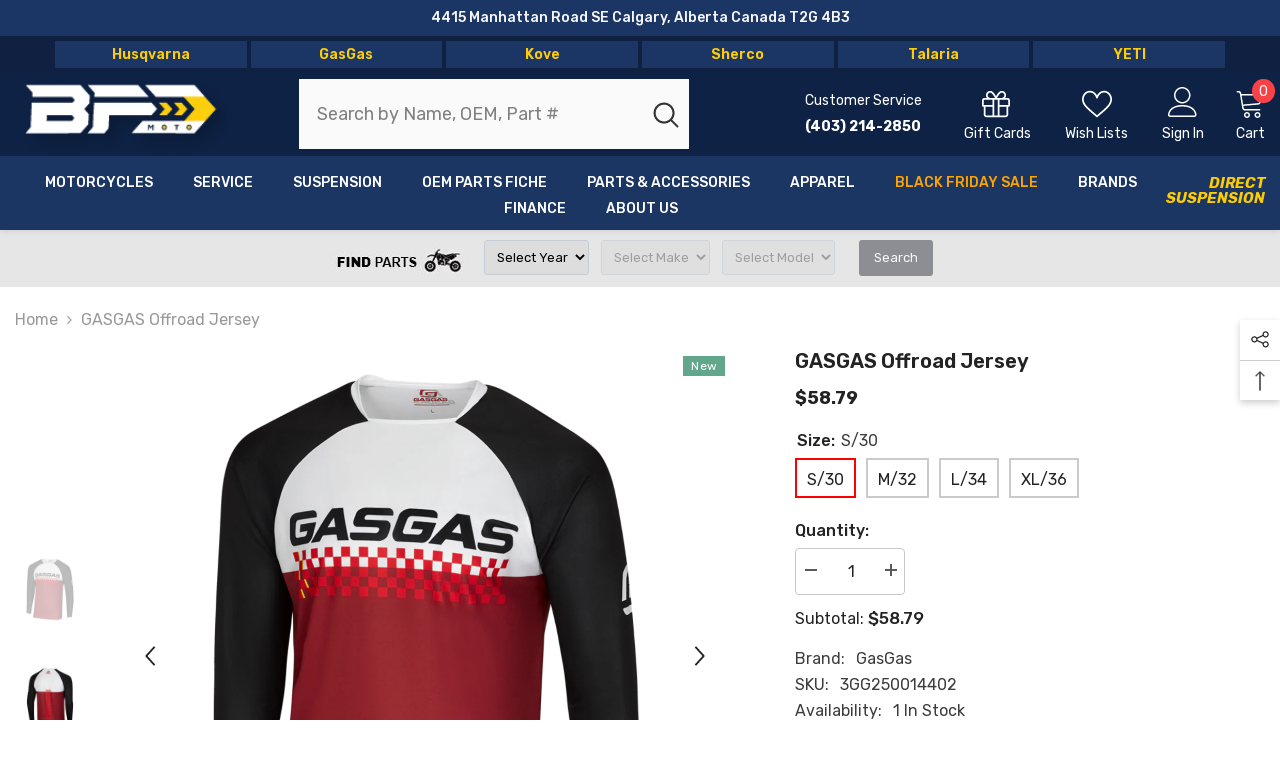

--- FILE ---
content_type: text/html; charset=utf-8
request_url: https://bfdmoto.com/products/gasgas-offroad-jersey?variant=50585476464930&section_id=template--19186587271458__main
body_size: 12388
content:
<div id="shopify-section-template--19186587271458__main" class="shopify-section"><link href="//bfdmoto.com/cdn/shop/t/36/assets/component-product.css?v=37595608579944501991685718943" rel="stylesheet" type="text/css" media="all" />
<link href="//bfdmoto.com/cdn/shop/t/36/assets/component-review.css?v=100129706126506303331685718944" rel="stylesheet" type="text/css" media="all" />
<link href="//bfdmoto.com/cdn/shop/t/36/assets/component-price.css?v=139205013722916111901685718943" rel="stylesheet" type="text/css" media="all" />
<link href="//bfdmoto.com/cdn/shop/t/36/assets/component-badge.css?v=20633729062276667811685718941" rel="stylesheet" type="text/css" media="all" />
<link href="//bfdmoto.com/cdn/shop/t/36/assets/component-rte.css?v=74468535300400368301685718944" rel="stylesheet" type="text/css" media="all" />
<link href="//bfdmoto.com/cdn/shop/t/36/assets/component-share.css?v=44588194783764334011685718944" rel="stylesheet" type="text/css" media="all" />
<link href="//bfdmoto.com/cdn/shop/t/36/assets/component-tab.css?v=57604492746316682781685718944" rel="stylesheet" type="text/css" media="all" />
<link href="//bfdmoto.com/cdn/shop/t/36/assets/component-product-form.css?v=140087122189431595481685718943" rel="stylesheet" type="text/css" media="all" />
<link href="//bfdmoto.com/cdn/shop/t/36/assets/component-grid.css?v=14116691739327510611685718942" rel="stylesheet" type="text/css" media="all" />




    <style type="text/css">
    #ProductSection-template--19186587271458__main .productView-thumbnail .productView-thumbnail-link:after{
        padding-bottom: 150%;
    }

    #ProductSection-template--19186587271458__main .cursor-wrapper .counter {
        color: #191919;
    }

    #ProductSection-template--19186587271458__main .cursor-wrapper .counter #count-image:before {
        background-color: #191919;
    }

    #ProductSection-template--19186587271458__main .custom-cursor__inner .arrow:before,
    #ProductSection-template--19186587271458__main .custom-cursor__inner .arrow:after {
        background-color: #000000;
    }

    #ProductSection-template--19186587271458__main .tabs-contents .toggleLink,
    #ProductSection-template--19186587271458__main .tabs .tab .tab-title {
        font-size: 18px;
        font-weight: 600;
        text-transform: none;
        padding-top: 11px;
        padding-bottom: 11px;
    }

    

    

    @media (max-width: 550px) {
        #ProductSection-template--19186587271458__main .tabs-contents .toggleLink,
        #ProductSection-template--19186587271458__main .tabs .tab .tab-title {
            font-size: 16px;
        }
    }

    @media (max-width: 767px) {
        #ProductSection-template--19186587271458__main {
            padding-top: 0px;
            padding-bottom: 0px;
        }
    }

    @media (min-width: 1025px) {
        
    }

    @media (min-width: 768px) and (max-width: 1199px) {
        #ProductSection-template--19186587271458__main {
            padding-top: 0px;
            padding-bottom: 0px;
        }
    }

    @media (min-width: 1200px) {
        #ProductSection-template--19186587271458__main {
            padding-top: 0px;
            padding-bottom: 0px;
        }
    }
</style>
<script>
    window.product_inven_array_9941921071394 = {
        
            '50585476464930': '1',
        
            '50585476497698': '2',
        
            '50585476530466': '1',
        
            '50585476563234': '1',
        
    };

    window.selling_array_9941921071394 = {
        
            '50585476464930': 'deny',
        
            '50585476497698': 'deny',
        
            '50585476530466': 'deny',
        
            '50585476563234': 'deny',
        
    };

    window.subtotal = {
        show: true,
        style: 1,
        text: `Add To Cart - [value]`
    };
  
    window.variant_image_group = 'false';
  
</script><link rel="stylesheet" href="//bfdmoto.com/cdn/shop/t/36/assets/component-fancybox.css?v=162524859697928915511685718942" media="print" onload="this.media='all'">
    <noscript><link href="//bfdmoto.com/cdn/shop/t/36/assets/component-fancybox.css?v=162524859697928915511685718942" rel="stylesheet" type="text/css" media="all" /></noscript><div class="product-details product-default" data-section-id="template--19186587271458__main" data-section-type="product" id="ProductSection-template--19186587271458__main" data-has-combo="false" data-image-opo>
    
<div class="productView-moreItem moreItem-breadcrumb "
            style="--spacing-top: 10px;
            --spacing-bottom: 0px;
            --spacing-top-mb: 0px;
            --spacing-bottom-mb: 0px;
            --breadcrumb-bg:rgba(0,0,0,0);
            --breadcrumb-mb-bg: #f6f6f6;
            "
        >
            
                <div class="breadcrumb-bg">
            
                <div class="container">
                    

<link href="//bfdmoto.com/cdn/shop/t/36/assets/component-breadcrumb.css?v=103005064124491561301685718941" rel="stylesheet" type="text/css" media="all" /><breadcrumb-component class="breadcrumb-container style--line_clamp_1">
        <nav class="breadcrumb breadcrumb-left" role="navigation" aria-label="breadcrumbs">
        <a class="link home-link" href="/">Home</a><span class="separate" aria-hidden="true"><svg xmlns="http://www.w3.org/2000/svg" viewBox="0 0 24 24"><path d="M 7.75 1.34375 L 6.25 2.65625 L 14.65625 12 L 6.25 21.34375 L 7.75 22.65625 L 16.75 12.65625 L 17.34375 12 L 16.75 11.34375 Z"></path></svg></span>
                <span>GASGAS Offroad Jersey</span><span class="observe-element" style="width: 1px; height: 1px; background: transparent; display: inline-block; flex-shrink: 0;"></span>
        </nav>
    </breadcrumb-component>
    <script type="text/javascript">
        if (typeof breadcrumbComponentDeclare == 'undefiend') {
            class BreadcrumbComponent extends HTMLElement {
                constructor() {
                    super();
                }

                connectedCallback() {
                    this.firstLink = this.querySelector('.link.home-link')
                    this.lastLink = this.querySelector('.observe-element')
                    this.classList.add('initialized');
                    this.initObservers();
                }

                static createHandler(position = 'first', breadcrumb = null) {
                    const handler = (entries, observer) => {
                        entries.forEach(entry => {
                            if (breadcrumb == null) return observer.disconnect();
                            if (entry.isIntersecting ) {
                                breadcrumb.classList.add(`disable-${position}`);
                            } else {
                                breadcrumb.classList.remove(`disable-${position}`);
                            }
                        })
                    }
                    return handler;
                }

                initObservers() {
                    const scrollToFirstHandler = BreadcrumbComponent.createHandler('first', this);
                    const scrollToLastHandler = BreadcrumbComponent.createHandler('last', this);
                    
                    this.scrollToFirstObserver = new IntersectionObserver(scrollToFirstHandler, { threshold: 1 });
                    this.scrollToLastObserver = new IntersectionObserver(scrollToLastHandler, { threshold: 0.6 });

                    this.scrollToFirstObserver.observe(this.firstLink);
                    this.scrollToLastObserver.observe(this.lastLink);
                }
            }   

            window.addEventListener('load', () => {
                customElements.define('breadcrumb-component', BreadcrumbComponent);
            })

            var breadcrumbComponentDeclare = BreadcrumbComponent;
        }
    </script>
                </div>
            
                </div>
            
        </div>
    
    <div class="container productView-container">
        <div class="productView halo-productView layout-1 positionMainImage--left productView-sticky productView-parallax-mobile" data-product-handle="gasgas-offroad-jersey"><div class="productView-top">
                    <div class="halo-productView-left productView-images clearfix" data-image-gallery><div class="productView-images-wrapper" data-video-popup>
                            <div class="productView-image-wrapper"><div class="productView-badge badge-right halo-productBadges halo-productBadges--right date-1544258 date1-17" data-new-badge-number="30"><span class="badge new-badge" aria-hidden="true">
                            New
                        </span></div>
<div class="productView-nav style-1 image-fit-unset" 
                                    data-image-gallery-main
                                    data-arrows-desk="true"
                                    data-arrows-mobi="true"
                                    data-counter-mobi="true"
                                    data-media-count="2"
                                ><div class="productView-image productView-image-adapt fit-unset" data-index="1">
                                                    <div class="productView-img-container product-single__media" data-media-id="53439205114146"
                                                        
                                                    >
                                                        <div 
                                                            class="media" 
                                                             
                                                             data-fancybox="images" href="//bfdmoto.com/cdn/shop/files/3GG2500144031.png?v=1762982712" 
                                                        >
                                                            <img id="product-featured-image-53439205114146"
                                                                srcset="//bfdmoto.com/cdn/shop/files/3GG2500144031.png?v=1762982712"
                                                                src="//bfdmoto.com/cdn/shop/files/3GG2500144031.png?v=1762982712"
                                                                alt=""
                                                                sizes="(min-width: 2000px) 1500px, (min-width: 1200px) 1200px, (min-width: 768px) calc((100vw - 30px) / 2), calc(100vw - 20px)"
                                                                width="1200"
                                                                height="1200"
                                                                data-sizes="auto"
                                                                data-main-image
                                                                data-index="1"
                                                                data-cursor-image
                                                                
                                                            /></div>
                                                    </div>
                                                </div><div class="productView-image productView-image-adapt fit-unset" data-index="2">
                                                    <div class="productView-img-container product-single__media" data-media-id="53439205179682"
                                                        
                                                    >
                                                        <div 
                                                            class="media" 
                                                             
                                                             data-fancybox="images" href="//bfdmoto.com/cdn/shop/files/3GG250014404.png?v=1762982728" 
                                                        >
                                                            <img id="product-featured-image-53439205179682"
                                                                data-srcset="//bfdmoto.com/cdn/shop/files/3GG250014404.png?v=1762982728"
                                                                
                                                                alt=""
                                                                sizes="(min-width: 2000px) 1500px, (min-width: 1200px) 1200px, (min-width: 768px) calc((100vw - 30px) / 2), calc(100vw - 20px)"
                                                                width="1200"
                                                                height="1200"
                                                                data-sizes="auto"
                                                                data-main-image
                                                                data-index="2"
                                                                data-cursor-image
                                                                class="lazyload" loading="lazy"
                                                            /><span class="data-lazy-loading"></span></div>
                                                    </div>
                                                </div></div><div class="productView-videoPopup"></div><div class="productView-iconZoom">
                                        <svg  class="icon icon-zoom-1" xmlns="http://www.w3.org/2000/svg" aria-hidden="true" focusable="false" role="presentation" viewBox="0 0 448 512"><path d="M416 176V86.63L246.6 256L416 425.4V336c0-8.844 7.156-16 16-16s16 7.156 16 16v128c0 8.844-7.156 16-16 16h-128c-8.844 0-16-7.156-16-16s7.156-16 16-16h89.38L224 278.6L54.63 448H144C152.8 448 160 455.2 160 464S152.8 480 144 480h-128C7.156 480 0 472.8 0 464v-128C0 327.2 7.156 320 16 320S32 327.2 32 336v89.38L201.4 256L32 86.63V176C32 184.8 24.84 192 16 192S0 184.8 0 176v-128C0 39.16 7.156 32 16 32h128C152.8 32 160 39.16 160 48S152.8 64 144 64H54.63L224 233.4L393.4 64H304C295.2 64 288 56.84 288 48S295.2 32 304 32h128C440.8 32 448 39.16 448 48v128C448 184.8 440.8 192 432 192S416 184.8 416 176z"></path></svg>
                                    </div></div><div class="productView-thumbnail-wrapper is-hidden-mobile">
                                    <div class="productView-for clearfix" data-max-thumbnail-to-show="4"><div class="productView-thumbnail" data-media-id="template--19186587271458__main-53439205114146">
                                                        <div class="productView-thumbnail-link" data-image="//bfdmoto.com/cdn/shop/files/3GG2500144031_large.png?v=1762982712">
                                                            <img srcset="//bfdmoto.com/cdn/shop/files/3GG2500144031_compact.png?v=1762982712" src="//bfdmoto.com/cdn/shop/files/3GG2500144031_compact.png?v=1762982712" alt="GASGAS Offroad Jersey"  /></div>
                                                    </div><div class="productView-thumbnail" data-media-id="template--19186587271458__main-53439205179682">
                                                        <div class="productView-thumbnail-link" data-image="//bfdmoto.com/cdn/shop/files/3GG250014404_large.png?v=1762982728">
                                                            <img srcset="//bfdmoto.com/cdn/shop/files/3GG250014404_compact.png?v=1762982728" src="//bfdmoto.com/cdn/shop/files/3GG250014404_compact.png?v=1762982728" alt="GASGAS Offroad Jersey"  /></div>
                                                    </div></div>
                                </div></div>
                    </div>
                    <div class="halo-productView-right productView-details clearfix">
                        <div class="productView-product clearfix"><div class="productView-moreItem"
                                            style="--spacing-top: 0px;
                                            --spacing-bottom: 10px"
                                        >
                                            <h1 class="productView-title" 
        style="--color-title: #232323;
        --fontsize-text: 20px;
        --fontsize-mb-text: 18px;"
    >
        <span>
            GASGAS Offroad Jersey
        </span>
    </h1>
                                        </div>
                                        <div class="productView-moreItem"
                                            style="--spacing-top: 0px;
                                            --spacing-bottom: 17px;
                                            --fontsize-text: 18px"
                                        >
                                            
                                                <div class="productView-price no-js-hidden clearfix" id="product-price-9941921071394"><div class="price price--medium">
    <dl><div class="price__regular"><dd class="price__last"><span class="price-item price-item--regular">$58.79</span></dd>
        </div>
        <div class="price__sale"><dd class="price__compare"><s class="price-item price-item--regular"></s></dd><dd class="price__last"><span class="price-item price-item--sale">$58.79</span></dd></div>
        <small class="unit-price caption hidden">
            <dt class="visually-hidden">Unit price</dt>
            <dd class="price__last"><span></span><span aria-hidden="true">/</span><span class="visually-hidden">&nbsp;per&nbsp;</span><span></span></dd>
        </small>
    </dl>
</div>
</div>
                                            
                                        </div><div id="shopify-block-AOExKVENnN0hTNFgxR__ktm_parts_finder_replacements_WEhDTm" class="shopify-block shopify-app-block">

<div>
    <div id="replacementsRoot" data-sku="3GG250014402" data-domain="blackfoot-direct.myshopify.com" data-country="CA"></div>
</div></div>

                                            <div class="productView-moreItem"
                                                style="--spacing-top: 0px;
                                                --spacing-bottom: 0px"
                                            >
                                                <div class="productView-options" style="--color-border: #e6e6e6"><div class="productView-variants halo-productOptions" id="product-option-9941921071394"  data-type="button"><variant-radios class="no-js-hidden product-option has-default" data-product="9941921071394" data-section="template--19186587271458__main" data-url="/products/gasgas-offroad-jersey"><fieldset class="js product-form__input clearfix" data-product-attribute="set-rectangle" data-option-index="0">
                            <legend class="form__label">
                                Size:
                                <span data-header-option>
                                    S/30
                                </span>
                            </legend><input class="product-form__radio" type="radio" id="option-9941921071394-Size-0"
                                        name="Size"
                                        value="S/30"
                                        checked
                                        
                                        data-variant-id="50585476464930"
                                    ><label class="product-form__label available" for="option-9941921071394-Size-0" data-variant-id="50585476464930">
                                            <span class="text">S/30</span>
                                        </label><input class="product-form__radio" type="radio" id="option-9941921071394-Size-1"
                                        name="Size"
                                        value="M/32"
                                        
                                        
                                        data-variant-id="50585476497698"
                                    ><label class="product-form__label available" for="option-9941921071394-Size-1" data-variant-id="50585476497698">
                                            <span class="text">M/32</span>
                                        </label><input class="product-form__radio" type="radio" id="option-9941921071394-Size-2"
                                        name="Size"
                                        value="L/34"
                                        
                                        
                                        data-variant-id="50585476530466"
                                    ><label class="product-form__label available" for="option-9941921071394-Size-2" data-variant-id="50585476530466">
                                            <span class="text">L/34</span>
                                        </label><input class="product-form__radio" type="radio" id="option-9941921071394-Size-3"
                                        name="Size"
                                        value="XL/36"
                                        
                                        
                                        data-variant-id="50585476563234"
                                    ><label class="product-form__label available" for="option-9941921071394-Size-3" data-variant-id="50585476563234">
                                            <span class="text">XL/36</span>
                                        </label></fieldset><script type="application/json">
                        [{"id":50585476464930,"title":"S\/30","option1":"S\/30","option2":null,"option3":null,"sku":"3GG250014402","requires_shipping":true,"taxable":true,"featured_image":{"id":62402958033186,"product_id":9941921071394,"position":1,"created_at":"2025-11-12T14:25:10-07:00","updated_at":"2025-11-12T14:25:12-07:00","alt":null,"width":1200,"height":1200,"src":"\/\/bfdmoto.com\/cdn\/shop\/files\/3GG2500144031.png?v=1762982712","variant_ids":[50585476464930,50585476497698,50585476530466,50585476563234]},"available":true,"name":"GASGAS Offroad Jersey - S\/30","public_title":"S\/30","options":["S\/30"],"price":5879,"weight":0,"compare_at_price":null,"inventory_quantity":1,"inventory_management":"shopify","inventory_policy":"deny","barcode":"","featured_media":{"alt":null,"id":53439205114146,"position":1,"preview_image":{"aspect_ratio":1.0,"height":1200,"width":1200,"src":"\/\/bfdmoto.com\/cdn\/shop\/files\/3GG2500144031.png?v=1762982712"}},"requires_selling_plan":false,"selling_plan_allocations":[]},{"id":50585476497698,"title":"M\/32","option1":"M\/32","option2":null,"option3":null,"sku":"3GG250014403","requires_shipping":true,"taxable":true,"featured_image":{"id":62402958033186,"product_id":9941921071394,"position":1,"created_at":"2025-11-12T14:25:10-07:00","updated_at":"2025-11-12T14:25:12-07:00","alt":null,"width":1200,"height":1200,"src":"\/\/bfdmoto.com\/cdn\/shop\/files\/3GG2500144031.png?v=1762982712","variant_ids":[50585476464930,50585476497698,50585476530466,50585476563234]},"available":true,"name":"GASGAS Offroad Jersey - M\/32","public_title":"M\/32","options":["M\/32"],"price":5879,"weight":0,"compare_at_price":null,"inventory_quantity":2,"inventory_management":"shopify","inventory_policy":"deny","barcode":"","featured_media":{"alt":null,"id":53439205114146,"position":1,"preview_image":{"aspect_ratio":1.0,"height":1200,"width":1200,"src":"\/\/bfdmoto.com\/cdn\/shop\/files\/3GG2500144031.png?v=1762982712"}},"requires_selling_plan":false,"selling_plan_allocations":[]},{"id":50585476530466,"title":"L\/34","option1":"L\/34","option2":null,"option3":null,"sku":"3GG250014404","requires_shipping":true,"taxable":true,"featured_image":{"id":62402958033186,"product_id":9941921071394,"position":1,"created_at":"2025-11-12T14:25:10-07:00","updated_at":"2025-11-12T14:25:12-07:00","alt":null,"width":1200,"height":1200,"src":"\/\/bfdmoto.com\/cdn\/shop\/files\/3GG2500144031.png?v=1762982712","variant_ids":[50585476464930,50585476497698,50585476530466,50585476563234]},"available":true,"name":"GASGAS Offroad Jersey - L\/34","public_title":"L\/34","options":["L\/34"],"price":5879,"weight":0,"compare_at_price":null,"inventory_quantity":1,"inventory_management":"shopify","inventory_policy":"deny","barcode":"","featured_media":{"alt":null,"id":53439205114146,"position":1,"preview_image":{"aspect_ratio":1.0,"height":1200,"width":1200,"src":"\/\/bfdmoto.com\/cdn\/shop\/files\/3GG2500144031.png?v=1762982712"}},"requires_selling_plan":false,"selling_plan_allocations":[]},{"id":50585476563234,"title":"XL\/36","option1":"XL\/36","option2":null,"option3":null,"sku":"3GG250014405","requires_shipping":true,"taxable":true,"featured_image":{"id":62402958033186,"product_id":9941921071394,"position":1,"created_at":"2025-11-12T14:25:10-07:00","updated_at":"2025-11-12T14:25:12-07:00","alt":null,"width":1200,"height":1200,"src":"\/\/bfdmoto.com\/cdn\/shop\/files\/3GG2500144031.png?v=1762982712","variant_ids":[50585476464930,50585476497698,50585476530466,50585476563234]},"available":true,"name":"GASGAS Offroad Jersey - XL\/36","public_title":"XL\/36","options":["XL\/36"],"price":5879,"weight":0,"compare_at_price":null,"inventory_quantity":1,"inventory_management":"shopify","inventory_policy":"deny","barcode":"","featured_media":{"alt":null,"id":53439205114146,"position":1,"preview_image":{"aspect_ratio":1.0,"height":1200,"width":1200,"src":"\/\/bfdmoto.com\/cdn\/shop\/files\/3GG2500144031.png?v=1762982712"}},"requires_selling_plan":false,"selling_plan_allocations":[]}]
                    </script>
                </variant-radios></div>
        <noscript>
            <div class="product-form__input">
                <label class="form__label" for="Variants-template--19186587271458__main">
                    Product variants
                </label>
                <div class="select">
                <select name="id" id="Variants-template--19186587271458__main" class="select__select" form="product-form"><option
                            selected="selected"
                            
                            value="50585476464930"
                        >
                            S/30

                            - $58.79
                        </option><option
                            
                            
                            value="50585476497698"
                        >
                            M/32

                            - $58.79
                        </option><option
                            
                            
                            value="50585476530466"
                        >
                            L/34

                            - $58.79
                        </option><option
                            
                            
                            value="50585476563234"
                        >
                            XL/36

                            - $58.79
                        </option></select>
            </div>
          </div>
        </noscript></div>
                                            </div>
                                        

<div class="productView-moreItem"
                                                    style="--spacing-top: 0px;
                                                    --spacing-bottom: 15px"
                                                >
                                                    <div class="quantity_selector">
                                                        <quantity-input class="productView-quantity quantity__group quantity__group--2 quantity__style--1 clearfix">
	    <label class="form-label quantity__label" for="quantity-9941921071394-2">
	        Quantity:
	    </label>
	    <div class="quantity__container">
		    <button type="button" name="minus" class="minus btn-quantity">
		    	<span class="visually-hidden">Decrease quantity for GASGAS Offroad Jersey</span>
		    </button>
		    <input class="form-input quantity__input" type="number" name="quantity" min="1" value="1" inputmode="numeric" pattern="[0-9]*" id="quantity-9941921071394-2" data-product="9941921071394" data-price="5879">
		    <button type="button" name="plus" class="plus btn-quantity">
		    	<span class="visually-hidden">Increase quantity for GASGAS Offroad Jersey</span>
		    </button>
	    </div>
	</quantity-input>
                                                    </div><div class="productView-subtotal">
                                                            <span class="text">Subtotal: </span>
                                                            <span class="money-subtotal">$58.79</span>
                                                        </div></div>
<div class="productView-moreItem"
                                            style="--spacing-top: 0px;
                                            --spacing-bottom: 0px"
                                        >
                                            
                                        </div><div class="productView-moreItem"
                                                style="--spacing-top: 0px;
                                                --spacing-bottom: 18px"
                                            >
                                                <div class="productView-info" style="--color-border: #e6e6e6"><div class="productView-info-item">
            <span class="productView-info-name">
                Brand:
            </span>
            <span class="productView-info-value"><a href="/collections/vendors?q=GasGas" title="GasGas">GasGas</a></span>
        </div><div class="productView-info-item" data-sku >
            <span class="productView-info-name">
                SKU:
            </span>
            <span class="productView-info-value">3GG250014402</span>
        </div><div class="productView-info-item" data-inventory data-stock-level="show">
            <span class="productView-info-name">
                Availability:
            </span>
            <span class="productView-info-value">
                1 
                        In Stock
            </span>
        </div></div>

                                            </div><div id="shopify-block-AREI0RWlIMzYyalNOQ__ktm_parts_finder_externalstock_K7PrFj" class="shopify-block shopify-app-block">

<script>
    const inventoryQuantities = [1,2,1,1];
    const initialVariants = [{"id":50585476464930,"title":"S\/30","option1":"S\/30","option2":null,"option3":null,"sku":"3GG250014402","requires_shipping":true,"taxable":true,"featured_image":{"id":62402958033186,"product_id":9941921071394,"position":1,"created_at":"2025-11-12T14:25:10-07:00","updated_at":"2025-11-12T14:25:12-07:00","alt":null,"width":1200,"height":1200,"src":"\/\/bfdmoto.com\/cdn\/shop\/files\/3GG2500144031.png?v=1762982712","variant_ids":[50585476464930,50585476497698,50585476530466,50585476563234]},"available":true,"name":"GASGAS Offroad Jersey - S\/30","public_title":"S\/30","options":["S\/30"],"price":5879,"weight":0,"compare_at_price":null,"inventory_quantity":1,"inventory_management":"shopify","inventory_policy":"deny","barcode":"","featured_media":{"alt":null,"id":53439205114146,"position":1,"preview_image":{"aspect_ratio":1.0,"height":1200,"width":1200,"src":"\/\/bfdmoto.com\/cdn\/shop\/files\/3GG2500144031.png?v=1762982712"}},"requires_selling_plan":false,"selling_plan_allocations":[]},{"id":50585476497698,"title":"M\/32","option1":"M\/32","option2":null,"option3":null,"sku":"3GG250014403","requires_shipping":true,"taxable":true,"featured_image":{"id":62402958033186,"product_id":9941921071394,"position":1,"created_at":"2025-11-12T14:25:10-07:00","updated_at":"2025-11-12T14:25:12-07:00","alt":null,"width":1200,"height":1200,"src":"\/\/bfdmoto.com\/cdn\/shop\/files\/3GG2500144031.png?v=1762982712","variant_ids":[50585476464930,50585476497698,50585476530466,50585476563234]},"available":true,"name":"GASGAS Offroad Jersey - M\/32","public_title":"M\/32","options":["M\/32"],"price":5879,"weight":0,"compare_at_price":null,"inventory_quantity":2,"inventory_management":"shopify","inventory_policy":"deny","barcode":"","featured_media":{"alt":null,"id":53439205114146,"position":1,"preview_image":{"aspect_ratio":1.0,"height":1200,"width":1200,"src":"\/\/bfdmoto.com\/cdn\/shop\/files\/3GG2500144031.png?v=1762982712"}},"requires_selling_plan":false,"selling_plan_allocations":[]},{"id":50585476530466,"title":"L\/34","option1":"L\/34","option2":null,"option3":null,"sku":"3GG250014404","requires_shipping":true,"taxable":true,"featured_image":{"id":62402958033186,"product_id":9941921071394,"position":1,"created_at":"2025-11-12T14:25:10-07:00","updated_at":"2025-11-12T14:25:12-07:00","alt":null,"width":1200,"height":1200,"src":"\/\/bfdmoto.com\/cdn\/shop\/files\/3GG2500144031.png?v=1762982712","variant_ids":[50585476464930,50585476497698,50585476530466,50585476563234]},"available":true,"name":"GASGAS Offroad Jersey - L\/34","public_title":"L\/34","options":["L\/34"],"price":5879,"weight":0,"compare_at_price":null,"inventory_quantity":1,"inventory_management":"shopify","inventory_policy":"deny","barcode":"","featured_media":{"alt":null,"id":53439205114146,"position":1,"preview_image":{"aspect_ratio":1.0,"height":1200,"width":1200,"src":"\/\/bfdmoto.com\/cdn\/shop\/files\/3GG2500144031.png?v=1762982712"}},"requires_selling_plan":false,"selling_plan_allocations":[]},{"id":50585476563234,"title":"XL\/36","option1":"XL\/36","option2":null,"option3":null,"sku":"3GG250014405","requires_shipping":true,"taxable":true,"featured_image":{"id":62402958033186,"product_id":9941921071394,"position":1,"created_at":"2025-11-12T14:25:10-07:00","updated_at":"2025-11-12T14:25:12-07:00","alt":null,"width":1200,"height":1200,"src":"\/\/bfdmoto.com\/cdn\/shop\/files\/3GG2500144031.png?v=1762982712","variant_ids":[50585476464930,50585476497698,50585476530466,50585476563234]},"available":true,"name":"GASGAS Offroad Jersey - XL\/36","public_title":"XL\/36","options":["XL\/36"],"price":5879,"weight":0,"compare_at_price":null,"inventory_quantity":1,"inventory_management":"shopify","inventory_policy":"deny","barcode":"","featured_media":{"alt":null,"id":53439205114146,"position":1,"preview_image":{"aspect_ratio":1.0,"height":1200,"width":1200,"src":"\/\/bfdmoto.com\/cdn\/shop\/files\/3GG2500144031.png?v=1762982712"}},"requires_selling_plan":false,"selling_plan_allocations":[]}];
    const inventoryQuantitiesMap = new Map(inventoryQuantities.map((quantity, index) => [initialVariants[index].id, quantity]));
    console.log('inventoryQuantitiesMap', inventoryQuantitiesMap);

    document.addEventListener('DOMContentLoaded', function () {
        // Function to update the external stock root element
        function updateExternalStockRoot(variant) {
            const externalStockRoot = document.getElementById('externalStockRoot');
            if (externalStockRoot && variant) {
                const inventory_quantity = inventoryQuantitiesMap.get(variant.id);
                externalStockRoot.setAttribute('data-sku', variant.sku || '');
                externalStockRoot.setAttribute('data-own-stock', inventory_quantity || '0');
            }
        }

        // Listen for Shopify's variant change event
        document.addEventListener('variant:change', function (event) {
            console.log('variant:change');
            updateExternalStockRoot(event.detail.variant);
        });

        // Also listen for the older variant change event format
        document.addEventListener('variantChange', function (event) {
            console.log('variantChange');
            updateExternalStockRoot(event.detail);
        });

        // Listen for form-based variant changes (fallback)
        const variantSelectors = document.querySelectorAll('select[name="id"], input[name="id"]');
        variantSelectors.forEach(function (selector) {
            selector.addEventListener('change', function () {
                // Get variant data from the form or global variables
                if (window.product && window.product.variants) {
                    const selectedVariant = window.product.variants.find(v => v.id == this.value);
                    if (selectedVariant) {
                        console.log('change selected variant');
                        updateExternalStockRoot(selectedVariant);
                    }
                } else {
                    const selectedVariant = initialVariants.find(v => v.id == this.value);
                    if (selectedVariant) {
                        console.log('change selected variant');
                        updateExternalStockRoot(selectedVariant);
                    }
                }
            });
        });

        // Polling for changes to variant input value (for cases where 'change' event isn't triggered)
        const variantInput = document.querySelector('select[name="id"], input[name="id"]');
        if (variantInput) {
            let currentValue = variantInput.value;
            setInterval(function () {
                if (variantInput.value !== currentValue) {
                    currentValue = variantInput.value;
                    const selectedVariant = initialVariants.find(v => v.id == currentValue);
                    if (selectedVariant) {
                        console.log('polled variant change');
                        updateExternalStockRoot(selectedVariant);
                    }
                }
            }, 250);
        }
    });
</script>

<div id="externalStockRoot" data-sku="3GG250014402"
    data-domain="blackfoot-direct.myshopify.com" data-country="CA"
    data-own-stock="1">
</div></div>

                                            <div class="productView-moreItem"
                                                style="--spacing-top: 15px;
                                                --spacing-bottom: 15px"
                                            >
                                                <div class="productView-buttons"><form method="post" action="/cart/add" id="product-form-installment-9941921071394" accept-charset="UTF-8" class="installment caption-large" enctype="multipart/form-data"><input type="hidden" name="form_type" value="product" /><input type="hidden" name="utf8" value="✓" /><input type="hidden" name="id" value="50585476464930">
        
<input type="hidden" name="product-id" value="9941921071394" /><input type="hidden" name="section-id" value="template--19186587271458__main" /></form><product-form class="productView-form product-form"><form method="post" action="/cart/add" id="product-form-9941921071394" accept-charset="UTF-8" class="form" enctype="multipart/form-data" novalidate="novalidate" data-type="add-to-cart-form"><input type="hidden" name="form_type" value="product" /><input type="hidden" name="utf8" value="✓" /><div class="productView-group"><div class="pvGroup-row"><quantity-input class="productView-quantity quantity__group quantity__group--1 quantity__style--1 clearfix hidden">
	    <label class="form-label quantity__label" for="quantity-9941921071394">
	        Quantity:
	    </label>
	    <div class="quantity__container">
		    <button type="button" name="minus" class="minus btn-quantity">
		    	<span class="visually-hidden">Decrease quantity for GASGAS Offroad Jersey</span>
		    </button>
		    <input class="form-input quantity__input" type="number" name="quantity" min="1" value="1" inputmode="numeric" pattern="[0-9]*" id="quantity-9941921071394" data-product="9941921071394" data-price="5879">
		    <button type="button" name="plus" class="plus btn-quantity">
		    	<span class="visually-hidden">Increase quantity for GASGAS Offroad Jersey</span>
		    </button>
	    </div>
	</quantity-input>
<div class="productView-groupTop">
                        <div class="productView-action"
                            style="--atc-color: #ffffff;
                                   --atc-bg-color: #232323;
                                   --atc-border-color: #232323;
                                   --atc-color-hover: #232323;
                                   --atc-bg-color-hover: #ffffff;
                                   --atc-border-color-hover: #232323"
                        >
                            <input type="hidden" name="id" value="50585476464930">
                            <div class="product-form__buttons"><button
                                            type="submit"
                                            name="add"
                                            data-btn-addToCart
                                            data-available="false"
                                            class="product-form__submit button button--primary an-none button-text-change"
                                            id="product-add-to-cart">Add to cart
</button></div>
                        </div><div class="productView-wishlist clearfix">
                                <a data-wishlist href="#" data-wishlist-handle="gasgas-offroad-jersey" data-product-id="9941921071394">
                                    <span class="visually-hidden">
                                        Add to wishlist
                                    </span>
                                    <svg xmlns="http://www.w3.org/2000/svg" viewBox="0 0 32 32" aria-hidden="true" focusable="false" role="presentation" class="icon icon-wishlist"><path d="M 9.5 5 C 5.363281 5 2 8.402344 2 12.5 C 2 13.929688 2.648438 15.167969 3.25 16.0625 C 3.851563 16.957031 4.46875 17.53125 4.46875 17.53125 L 15.28125 28.375 L 16 29.09375 L 16.71875 28.375 L 27.53125 17.53125 C 27.53125 17.53125 30 15.355469 30 12.5 C 30 8.402344 26.636719 5 22.5 5 C 19.066406 5 16.855469 7.066406 16 7.9375 C 15.144531 7.066406 12.933594 5 9.5 5 Z M 9.5 7 C 12.488281 7 15.25 9.90625 15.25 9.90625 L 16 10.75 L 16.75 9.90625 C 16.75 9.90625 19.511719 7 22.5 7 C 25.542969 7 28 9.496094 28 12.5 C 28 14.042969 26.125 16.125 26.125 16.125 L 16 26.25 L 5.875 16.125 C 5.875 16.125 5.390625 15.660156 4.90625 14.9375 C 4.421875 14.214844 4 13.273438 4 12.5 C 4 9.496094 6.457031 7 9.5 7 Z"/></svg>
                                </a>
                            </div><share-button class="share-button productView-share style-2"><div class="share-content">
            <button class="share-button__button button">
                <svg class="icon" viewBox="0 0 227.216 227.216"><path d="M175.897,141.476c-13.249,0-25.11,6.044-32.98,15.518l-51.194-29.066c1.592-4.48,2.467-9.297,2.467-14.317c0-5.019-0.875-9.836-2.467-14.316l51.19-29.073c7.869,9.477,19.732,15.523,32.982,15.523c23.634,0,42.862-19.235,42.862-42.879C218.759,19.229,199.531,0,175.897,0C152.26,0,133.03,19.229,133.03,42.865c0,5.02,0.874,9.838,2.467,14.319L84.304,86.258c-7.869-9.472-19.729-15.514-32.975-15.514c-23.64,0-42.873,19.229-42.873,42.866c0,23.636,19.233,42.865,42.873,42.865c13.246,0,25.105-6.042,32.974-15.513l51.194,29.067c-1.593,4.481-2.468,9.3-2.468,14.321c0,23.636,19.23,42.865,42.867,42.865c23.634,0,42.862-19.23,42.862-42.865C218.759,160.71,199.531,141.476,175.897,141.476z M175.897,15c15.363,0,27.862,12.5,27.862,27.865c0,15.373-12.499,27.879-27.862,27.879c-15.366,0-27.867-12.506-27.867-27.879C148.03,27.5,160.531,15,175.897,15z M51.33,141.476c-15.369,0-27.873-12.501-27.873-27.865c0-15.366,12.504-27.866,27.873-27.866c15.363,0,27.861,12.5,27.861,27.866C79.191,128.975,66.692,141.476,51.33,141.476z M175.897,212.216c-15.366,0-27.867-12.501-27.867-27.865c0-15.37,12.501-27.875,27.867-27.875c15.363,0,27.862,12.505,27.862,27.875C203.759,199.715,191.26,212.216,175.897,212.216z"></path></svg>
                <span>Share</span>
            </button>
            <div class="share-button__fallback">
                <div class="share-header">
                    <h2 class="share-title">
                        <span>Share</span>
                    </h2>
                    <button type="button" class="share-button__close" aria-label="Close">
                        <svg xmlns="http://www.w3.org/2000/svg" viewBox="0 0 48 48" ><path d="M 38.982422 6.9707031 A 2.0002 2.0002 0 0 0 37.585938 7.5859375 L 24 21.171875 L 10.414062 7.5859375 A 2.0002 2.0002 0 0 0 8.9785156 6.9804688 A 2.0002 2.0002 0 0 0 7.5859375 10.414062 L 21.171875 24 L 7.5859375 37.585938 A 2.0002 2.0002 0 1 0 10.414062 40.414062 L 24 26.828125 L 37.585938 40.414062 A 2.0002 2.0002 0 1 0 40.414062 37.585938 L 26.828125 24 L 40.414062 10.414062 A 2.0002 2.0002 0 0 0 38.982422 6.9707031 z"/></svg>
<!-- GPO installed -->
                        <span>Close</span>
                    </button>
                </div>
                <div class="wrapper-content">
                    <label class="form-label">Copy link</label>
                    <div class="share-group">
                        <div class="form-field">
                            <input type="text"
                                class="field__input"
                                id="url"
                                value="https://bfdmoto.com/products/gasgas-offroad-jersey"
                                placeholder="Link"
                                data-url="https://bfdmoto.com/products/gasgas-offroad-jersey"
                                onclick="this.select();"
                                readonly
                            >
                            <label class="field__label hiddenLabels" for="url">Link</label>
                        </div>
                        <button class="button button--primary button-copy">
                            <svg class="icon icon-clipboard" width="11" height="13" fill="none" xmlns="http://www.w3.org/2000/svg" aria-hidden="true" focusable="false"><path fill-rule="evenodd" clip-rule="evenodd" d="M2 1a1 1 0 011-1h7a1 1 0 011 1v9a1 1 0 01-1 1V1H2zM1 2a1 1 0 00-1 1v9a1 1 0 001 1h7a1 1 0 001-1V3a1 1 0 00-1-1H1zm0 10V3h7v9H1z" fill="currentColor"/></svg>

                            Copy link
                        </button>
                    </div>
                    <span id="ShareMessage-9941921071394" class="share-button__message hidden" role="status" aria-hidden="true">
                        Link copied to clipboard!
                    </span></div>
            </div>
        </div></share-button><script src="//bfdmoto.com/cdn/shop/t/36/assets/share.js?v=102144821873164167451685718946" defer="defer"></script>
</div>
                </div><div class="productView-groupBottom"><div class="productView-groupItem">
                            <div class="productView-payment"  id="product-checkout-9941921071394"
                                style="--bin-color: #232323;
                                       --bin-bg-color: #ffffff;
                                       --bin-border-color: #acacac;
                                       --bin-color-hover: #ffffff;
                                       --bin-bg-color-hover: #232323;
                                       --bin-border-color-hover: #232323"
                            > 
                                <div data-shopify="payment-button" class="shopify-payment-button"> <shopify-accelerated-checkout recommended="{&quot;name&quot;:&quot;paypal&quot;,&quot;wallet_params&quot;:{&quot;shopId&quot;:10961854,&quot;countryCode&quot;:&quot;CA&quot;,&quot;merchantName&quot;:&quot;BFD Moto&quot;,&quot;phoneRequired&quot;:true,&quot;companyRequired&quot;:false,&quot;shippingType&quot;:&quot;shipping&quot;,&quot;shopifyPaymentsEnabled&quot;:false,&quot;hasManagedSellingPlanState&quot;:null,&quot;requiresBillingAgreement&quot;:false,&quot;merchantId&quot;:&quot;XEYCDSA2EL6Q8&quot;,&quot;sdkUrl&quot;:&quot;https://www.paypal.com/sdk/js?components=buttons\u0026commit=false\u0026currency=CAD\u0026locale=en_US\u0026client-id=AfUEYT7nO4BwZQERn9Vym5TbHAG08ptiKa9gm8OARBYgoqiAJIjllRjeIMI4g294KAH1JdTnkzubt1fr\u0026merchant-id=XEYCDSA2EL6Q8\u0026intent=authorize&quot;}}" fallback="{&quot;name&quot;:&quot;buy_it_now&quot;,&quot;wallet_params&quot;:{}}" access-token="4e540ffafb922c0313a90abb2d98ab93" buyer-country="CA" buyer-locale="en" buyer-currency="CAD" variant-params="[{&quot;id&quot;:50585476464930,&quot;requiresShipping&quot;:true},{&quot;id&quot;:50585476497698,&quot;requiresShipping&quot;:true},{&quot;id&quot;:50585476530466,&quot;requiresShipping&quot;:true},{&quot;id&quot;:50585476563234,&quot;requiresShipping&quot;:true}]" shop-id="10961854" > <div class="shopify-payment-button__button" role="button" disabled aria-hidden="true" style="background-color: transparent; border: none"> <div class="shopify-payment-button__skeleton">&nbsp;</div> </div> <div class="shopify-payment-button__more-options shopify-payment-button__skeleton" role="button" disabled aria-hidden="true">&nbsp;</div> </shopify-accelerated-checkout> <small id="shopify-buyer-consent" class="hidden" aria-hidden="true" data-consent-type="subscription"> This item is a recurring or deferred purchase. By continuing, I agree to the <span id="shopify-subscription-policy-button">cancellation policy</span> and authorize you to charge my payment method at the prices, frequency and dates listed on this page until my order is fulfilled or I cancel, if permitted. </small> </div>
                            </div>
                        </div>
                    </div></div><input type="hidden" name="product-id" value="9941921071394" /><input type="hidden" name="section-id" value="template--19186587271458__main" /></form></product-form><div class="productView-notifyMe halo-notifyMe" style="display: none;">
            <form class="notifyMe-form" method="post" action="">
    <input type="hidden" name="halo-notify-product-site" value="BFD Moto"/>
    <input type="hidden" name="halo-notify-product-site-url" value="https://bfdmoto.com"/>
    <input type="hidden" name="halo-notify-product-title" value="GASGAS Offroad Jersey" />
    <input type="hidden" name="halo-notify-product-link" value="https://bfdmoto.com/products/gasgas-offroad-jersey"/>
    <input type="hidden" name="halo-notify-product-variant" value="S/30"/>
    <div class="form-field">
        <label class="form-label" for="halo-notify-email9941921071394">Leave your email and we will notify as soon as the product / variant is back in stock</label>
        <input class="form-input form-input-placeholder" type="email" name="email" required id="halo-notify-email9941921071394" placeholder="Insert your email">
        <button type="button" class="button button-1" id="halo-btn-notify9941921071394" data-form-notify>Subscribe</button>
    </div>
</form>
<div class="notifyMe-text"></div>
        </div></div>
                                            </div>
                                        
<div class="productView-moreItem"
                                            style="--spacing-top: 0px;
                                            --spacing-bottom: 27px"
                                        ></div><div class="productView-moreItem"
                                                style="--spacing-top: 0px;
                                                --spacing-bottom: 0px"
                                            >
                                                <div class="productView-securityImage"><ul class="list-unstyled clearfix"></ul></div>
                                            </div><div class="productView-moreItem"
                                            style="--spacing-top: 0px;
                                            --spacing-bottom: 12px;"
                                        >
                                            <div class="product-customInformation text-left disabled" data-custom-information><div class="product-customInformation__icon">
            <svg aria-hidden="true" focusable="false" data-prefix="fal" data-icon="shipping-fast" role="img" xmlns="http://www.w3.org/2000/svg" viewbox="0 0 640 512"><path fill="currentColor" d="M280 192c4.4 0 8-3.6 8-8v-16c0-4.4-3.6-8-8-8H40c-4.4 0-8 3.6-8 8v16c0 4.4 3.6 8 8 8h240zm352 192h-24V275.9c0-16.8-6.8-33.3-18.8-45.2l-83.9-83.9c-11.8-12-28.3-18.8-45.2-18.8H416V78.6c0-25.7-22.2-46.6-49.4-46.6H113.4C86.2 32 64 52.9 64 78.6V96H8c-4.4 0-8 3.6-8 8v16c0 4.4 3.6 8 8 8h240c4.4 0 8-3.6 8-8v-16c0-4.4-3.6-8-8-8H96V78.6c0-8.1 7.8-14.6 17.4-14.6h253.2c9.6 0 17.4 6.5 17.4 14.6V384H207.6C193 364.7 170 352 144 352c-18.1 0-34.6 6.2-48 16.4V288H64v144c0 44.2 35.8 80 80 80s80-35.8 80-80c0-5.5-.6-10.8-1.6-16h195.2c-1.1 5.2-1.6 10.5-1.6 16 0 44.2 35.8 80 80 80s80-35.8 80-80c0-5.5-.6-10.8-1.6-16H632c4.4 0 8-3.6 8-8v-16c0-4.4-3.6-8-8-8zm-488 96c-26.5 0-48-21.5-48-48s21.5-48 48-48 48 21.5 48 48-21.5 48-48 48zm272-320h44.1c8.4 0 16.7 3.4 22.6 9.4l83.9 83.9c.8.8 1.1 1.9 1.8 2.8H416V160zm80 320c-26.5 0-48-21.5-48-48s21.5-48 48-48 48 21.5 48 48-21.5 48-48 48zm80-96h-16.4C545 364.7 522 352 496 352s-49 12.7-63.6 32H416v-96h160v96zM256 248v-16c0-4.4-3.6-8-8-8H8c-4.4 0-8 3.6-8 8v16c0 4.4 3.6 8 8 8h240c4.4 0 8-3.6 8-8z"></path></svg>
        </div><div class="product-customInformation__content"><div class="product__text title"  
                    style="--fontsize-text:12px;
                    --color-title: #232323"
                >
                    <h2 class="title">Free Shipping OVER $149* Excluding Bikes, Tires & Oversized Products</h2></div><div class="product__text des"  
                    style="--fontsize-text:12px;
                    --color-des: #4d4d4d"
                >
                    ** Special Orders Require 7-10 Business Days prior to shipment
from distributor
                </div></div></div>
                                        </div><div class="productView-moreItem"
                                            style="--spacing-top: 0px;
                                            --spacing-bottom: 14px;"
                                        >
                                            <div class="product-customInformation text-left disabled" data-custom-information><div class="product-customInformation__icon">
            <svg aria-hidden="true" focusable="false" data-prefix="fal" data-icon="shield-alt" role="img" xmlns="http://www.w3.org/2000/svg" viewbox="0 0 512 512">
    <path fill="currentColor" d="M466.5 83.7l-192-80a48.15 48.15 0 0 0-36.9 0l-192 80C27.7 91.1 16 108.6 16 128c0 198.5 114.5 335.7 221.5 380.3 11.8 4.9 25.1 4.9 36.9 0C360.1 472.6 496 349.3 496 128c0-19.4-11.7-36.9-29.5-44.3zM262.2 478.8c-4 1.6-8.4 1.6-12.3 0C152 440 48 304 48 128c0-6.5 3.9-12.3 9.8-14.8l192-80c3.9-1.6 8.4-1.6 12.3 0l192 80c6 2.5 9.9 8.3 9.8 14.8.1 176-103.9 312-201.7 350.8zM256 411V100l-142.7 59.5c10.1 120.1 77.1 215 142.7 251.5zm-32-66.8c-36.4-39.9-65.8-97.8-76.1-164.5L224 148z"></path>
</svg>
        </div><div class="product-customInformation__content"><div class="product__text title"  
                    style="--fontsize-text:12px;
                    --color-title: #232323"
                >
                    <h2 class="title">For Parts Accuracy add your Bike Year, Make, Model on cart comments</h2></div></div></div>
                                        </div><div class="productView-moreItem"
                                            style="--spacing-top: 10px;
                                            --spacing-bottom: 0px;
                                            "
                                        >
                                            <complementary-products class="productView-complementary complementary-products style-1 no-js-hidden" id="complementary-product-data" data-complementary-product data-url="/recommendations/products?section_id=template--19186587271458__main&product_id=9941921071394&limit=10&intent=complementary"></complementary-products>
                                            <script src="//bfdmoto.com/cdn/shop/t/36/assets/build-complementary-products.js?v=107149669304640804921685718941" defer></script>
                                        </div><div id="shopify-block-ANzNCeHE3TWNuZDNsV__ktm_parts_finder_aftermarkets_YWTRAV" class="shopify-block shopify-app-block">

<div>
    <div id="aftermarketRoot" data-sku="3GG250014402" data-domain="blackfoot-direct.myshopify.com" data-country="CA"></div>
</div></div>
</div>
                    </div>
                </div>
<link href="//bfdmoto.com/cdn/shop/t/36/assets/component-sticky-add-to-cart.css?v=19555300821905547011685718944" rel="stylesheet" type="text/css" media="all" />
                    <sticky-add-to-cart class="productView-stickyCart style-1" data-sticky-add-to-cart>
    <div class="container">
        <a href="javascript:void(0)" class="sticky-product-close close" data-close-sticky-add-to-cart>
            <svg xmlns="http://www.w3.org/2000/svg" viewBox="0 0 48 48" ><path d="M 38.982422 6.9707031 A 2.0002 2.0002 0 0 0 37.585938 7.5859375 L 24 21.171875 L 10.414062 7.5859375 A 2.0002 2.0002 0 0 0 8.9785156 6.9804688 A 2.0002 2.0002 0 0 0 7.5859375 10.414062 L 21.171875 24 L 7.5859375 37.585938 A 2.0002 2.0002 0 1 0 10.414062 40.414062 L 24 26.828125 L 37.585938 40.414062 A 2.0002 2.0002 0 1 0 40.414062 37.585938 L 26.828125 24 L 40.414062 10.414062 A 2.0002 2.0002 0 0 0 38.982422 6.9707031 z"/></svg>
<!-- GPO installed -->
        </a>
        <div class="sticky-product-wrapper">
            <div class="sticky-product clearfix"><div class="sticky-left">
                    <div class="sticky-image" data-image-sticky-add-to-cart>
                        <img srcset="//bfdmoto.com/cdn/shop/files/3GG2500144031_1200x.png?v=1762982712" src="//bfdmoto.com/cdn/shop/files/3GG2500144031_1200x.png?v=1762982712" alt="GASGAS Offroad Jersey" sizes="1200px" loading="lazy">
                    </div>
                    
                        <div class="sticky-info"><h4 class="sticky-title">
                                GASGAS Offroad Jersey
                            </h4>
                            
                                
                                
                                <div class="sticky-price">
                                    
                                    <span class="money-subtotal">$58.79</span>
                                </div>
                            
                        </div>
                    
                </div>
                <div class="sticky-right sticky-content">
                    
<div class="sticky-options">
                                <variant-sticky-selects class="no-js-hidden product-option has-default" data-product="9941921071394" data-section="template--19186587271458__main" data-url="/products/gasgas-offroad-jersey">
                                    <div class="form__select select">
                                        <label class="form__label hiddenLabels" for="stick-variant-9941921071394">
                                            Choose Options
                                        </label>
                                        <select id="stick-variant-9941921071394"
                                            class="select__select"
                                            name="stick-variant-9941921071394"
                                        ><option value="50585476464930" selected="selected">
                                                    S/30
                                                    
</option><option value="50585476497698" >
                                                    M/32
                                                    
</option><option value="50585476530466" >
                                                    L/34
                                                    
</option><option value="50585476563234" >
                                                    XL/36
                                                    
</option></select>
                                    </div>
                                    <script type="application/json">
                                        [{"id":50585476464930,"title":"S\/30","option1":"S\/30","option2":null,"option3":null,"sku":"3GG250014402","requires_shipping":true,"taxable":true,"featured_image":{"id":62402958033186,"product_id":9941921071394,"position":1,"created_at":"2025-11-12T14:25:10-07:00","updated_at":"2025-11-12T14:25:12-07:00","alt":null,"width":1200,"height":1200,"src":"\/\/bfdmoto.com\/cdn\/shop\/files\/3GG2500144031.png?v=1762982712","variant_ids":[50585476464930,50585476497698,50585476530466,50585476563234]},"available":true,"name":"GASGAS Offroad Jersey - S\/30","public_title":"S\/30","options":["S\/30"],"price":5879,"weight":0,"compare_at_price":null,"inventory_quantity":1,"inventory_management":"shopify","inventory_policy":"deny","barcode":"","featured_media":{"alt":null,"id":53439205114146,"position":1,"preview_image":{"aspect_ratio":1.0,"height":1200,"width":1200,"src":"\/\/bfdmoto.com\/cdn\/shop\/files\/3GG2500144031.png?v=1762982712"}},"requires_selling_plan":false,"selling_plan_allocations":[]},{"id":50585476497698,"title":"M\/32","option1":"M\/32","option2":null,"option3":null,"sku":"3GG250014403","requires_shipping":true,"taxable":true,"featured_image":{"id":62402958033186,"product_id":9941921071394,"position":1,"created_at":"2025-11-12T14:25:10-07:00","updated_at":"2025-11-12T14:25:12-07:00","alt":null,"width":1200,"height":1200,"src":"\/\/bfdmoto.com\/cdn\/shop\/files\/3GG2500144031.png?v=1762982712","variant_ids":[50585476464930,50585476497698,50585476530466,50585476563234]},"available":true,"name":"GASGAS Offroad Jersey - M\/32","public_title":"M\/32","options":["M\/32"],"price":5879,"weight":0,"compare_at_price":null,"inventory_quantity":2,"inventory_management":"shopify","inventory_policy":"deny","barcode":"","featured_media":{"alt":null,"id":53439205114146,"position":1,"preview_image":{"aspect_ratio":1.0,"height":1200,"width":1200,"src":"\/\/bfdmoto.com\/cdn\/shop\/files\/3GG2500144031.png?v=1762982712"}},"requires_selling_plan":false,"selling_plan_allocations":[]},{"id":50585476530466,"title":"L\/34","option1":"L\/34","option2":null,"option3":null,"sku":"3GG250014404","requires_shipping":true,"taxable":true,"featured_image":{"id":62402958033186,"product_id":9941921071394,"position":1,"created_at":"2025-11-12T14:25:10-07:00","updated_at":"2025-11-12T14:25:12-07:00","alt":null,"width":1200,"height":1200,"src":"\/\/bfdmoto.com\/cdn\/shop\/files\/3GG2500144031.png?v=1762982712","variant_ids":[50585476464930,50585476497698,50585476530466,50585476563234]},"available":true,"name":"GASGAS Offroad Jersey - L\/34","public_title":"L\/34","options":["L\/34"],"price":5879,"weight":0,"compare_at_price":null,"inventory_quantity":1,"inventory_management":"shopify","inventory_policy":"deny","barcode":"","featured_media":{"alt":null,"id":53439205114146,"position":1,"preview_image":{"aspect_ratio":1.0,"height":1200,"width":1200,"src":"\/\/bfdmoto.com\/cdn\/shop\/files\/3GG2500144031.png?v=1762982712"}},"requires_selling_plan":false,"selling_plan_allocations":[]},{"id":50585476563234,"title":"XL\/36","option1":"XL\/36","option2":null,"option3":null,"sku":"3GG250014405","requires_shipping":true,"taxable":true,"featured_image":{"id":62402958033186,"product_id":9941921071394,"position":1,"created_at":"2025-11-12T14:25:10-07:00","updated_at":"2025-11-12T14:25:12-07:00","alt":null,"width":1200,"height":1200,"src":"\/\/bfdmoto.com\/cdn\/shop\/files\/3GG2500144031.png?v=1762982712","variant_ids":[50585476464930,50585476497698,50585476530466,50585476563234]},"available":true,"name":"GASGAS Offroad Jersey - XL\/36","public_title":"XL\/36","options":["XL\/36"],"price":5879,"weight":0,"compare_at_price":null,"inventory_quantity":1,"inventory_management":"shopify","inventory_policy":"deny","barcode":"","featured_media":{"alt":null,"id":53439205114146,"position":1,"preview_image":{"aspect_ratio":1.0,"height":1200,"width":1200,"src":"\/\/bfdmoto.com\/cdn\/shop\/files\/3GG2500144031.png?v=1762982712"}},"requires_selling_plan":false,"selling_plan_allocations":[]}]
                                    </script>
                                </variant-sticky-selects>
                            </div><div class="sticky-actions"><form method="post" action="/cart/add" id="product-form-sticky-9941921071394" accept-charset="UTF-8" class="form" enctype="multipart/form-data" novalidate="novalidate" data-type="add-to-cart-form"><input type="hidden" name="form_type" value="product" /><input type="hidden" name="utf8" value="✓" />
                            <input type="hidden" name="id" value="50585476464930"><quantity-input class="productView-quantity quantity__group quantity__group--3 quantity__style--1 clearfix">
	    <label class="form-label quantity__label" for="quantity-9941921071394-3">
	        Quantity:
	    </label>
	    <div class="quantity__container">
		    <button type="button" name="minus" class="minus btn-quantity">
		    	<span class="visually-hidden">Decrease quantity for GASGAS Offroad Jersey</span>
		    </button>
		    <input class="form-input quantity__input" type="number" name="quantity" min="1" value="1" inputmode="numeric" pattern="[0-9]*" id="quantity-9941921071394-3" data-product="9941921071394" data-price="5879">
		    <button type="button" name="plus" class="plus btn-quantity">
		    	<span class="visually-hidden">Increase quantity for GASGAS Offroad Jersey</span>
		    </button>
	    </div>
	</quantity-input>
<button
                                        type="submit"
                                        name="add"
                                        data-btn-addToCart
                                        class="product-form__submit button button--primary"
                                        id="product-sticky-add-to-cart">Add to cart
</button>
                                
<input type="hidden" name="product-id" value="9941921071394" /><input type="hidden" name="section-id" value="template--19186587271458__main" /></form>
                        
                            <div class="empty-add-cart-button-wrapper"><quantity-input class="productView-quantity quantity__group quantity__group--3 quantity__style--1 clearfix">
	    <label class="form-label quantity__label" for="quantity-9941921071394-3">
	        Quantity:
	    </label>
	    <div class="quantity__container">
		    <button type="button" name="minus" class="minus btn-quantity">
		    	<span class="visually-hidden">Decrease quantity for GASGAS Offroad Jersey</span>
		    </button>
		    <input class="form-input quantity__input" type="number" name="quantity" min="1" value="1" inputmode="numeric" pattern="[0-9]*" id="quantity-9941921071394-3" data-product="9941921071394" data-price="5879">
		    <button type="button" name="plus" class="plus btn-quantity">
		    	<span class="visually-hidden">Increase quantity for GASGAS Offroad Jersey</span>
		    </button>
	    </div>
	</quantity-input>
<button
                                        class="product-form__submit button button--primary"
                                        id="show-sticky-product">
                                            Add to cart
                                    </button>
                            </div>
                        
                    </div><div class="sticky-wishlist clearfix">
                            <a data-wishlist href="#" data-wishlist-handle="gasgas-offroad-jersey" data-product-id="9941921071394">
                                <span class="visually-hidden">
                                    Add to wishlist
                                </span>
                                <svg xmlns="http://www.w3.org/2000/svg" viewBox="0 0 32 32" aria-hidden="true" focusable="false" role="presentation" class="icon icon-wishlist"><path d="M 9.5 5 C 5.363281 5 2 8.402344 2 12.5 C 2 13.929688 2.648438 15.167969 3.25 16.0625 C 3.851563 16.957031 4.46875 17.53125 4.46875 17.53125 L 15.28125 28.375 L 16 29.09375 L 16.71875 28.375 L 27.53125 17.53125 C 27.53125 17.53125 30 15.355469 30 12.5 C 30 8.402344 26.636719 5 22.5 5 C 19.066406 5 16.855469 7.066406 16 7.9375 C 15.144531 7.066406 12.933594 5 9.5 5 Z M 9.5 7 C 12.488281 7 15.25 9.90625 15.25 9.90625 L 16 10.75 L 16.75 9.90625 C 16.75 9.90625 19.511719 7 22.5 7 C 25.542969 7 28 9.496094 28 12.5 C 28 14.042969 26.125 16.125 26.125 16.125 L 16 26.25 L 5.875 16.125 C 5.875 16.125 5.390625 15.660156 4.90625 14.9375 C 4.421875 14.214844 4 13.273438 4 12.5 C 4 9.496094 6.457031 7 9.5 7 Z"/></svg>
                            </a>
                        </div></div>
            </div>
        </div>
        <a href="javascript:void(0)" class="sticky-product-expand" data-expand-sticky-add-to-cart>
            <svg xmlns="http://www.w3.org/2000/svg" viewBox="0 0 32 32" class="icon icon-cart" aria-hidden="true" focusable="false" role="presentation" xmlns="http://www.w3.org/2000/svg"><path d="M 16 3 C 13.253906 3 11 5.253906 11 8 L 11 9 L 6.0625 9 L 6 9.9375 L 5 27.9375 L 4.9375 29 L 27.0625 29 L 27 27.9375 L 26 9.9375 L 25.9375 9 L 21 9 L 21 8 C 21 5.253906 18.746094 3 16 3 Z M 16 5 C 17.65625 5 19 6.34375 19 8 L 19 9 L 13 9 L 13 8 C 13 6.34375 14.34375 5 16 5 Z M 7.9375 11 L 11 11 L 11 14 L 13 14 L 13 11 L 19 11 L 19 14 L 21 14 L 21 11 L 24.0625 11 L 24.9375 27 L 7.0625 27 Z"/></svg>
        </a>
    </div>
    
    
        <div class="no-js-hidden product-option has-default sticky-product-mobile" data-product="9941921071394" data-section="template--19186587271458__main" data-url="/products/gasgas-offroad-jersey">
            <div class="sticky-product-mobile-header">
                <a href="javascript:void(0)" class="sticky-product-close close" data-close-sticky-mobile>
                    <svg xmlns="http://www.w3.org/2000/svg" version="1.0" viewBox="0 0 256.000000 256.000000" preserveAspectRatio="xMidYMid meet" ><g transform="translate(0.000000,256.000000) scale(0.100000,-0.100000)" fill="#000000" stroke="none"><path d="M34 2526 c-38 -38 -44 -76 -18 -116 9 -14 265 -274 568 -577 l551 -553 -551 -553 c-303 -303 -559 -563 -568 -577 -26 -40 -20 -78 18 -116 38 -38 76 -44 116 -18 14 9 274 265 578 568 l552 551 553 -551 c303 -303 563 -559 577 -568 40 -26 78 -20 116 18 38 38 44 76 18 116 -9 14 -265 274 -568 578 l-551 552 551 553 c303 303 559 563 568 577 26 40 20 78 -18 116 -38 38 -76 44 -116 18 -14 -9 -274 -265 -577 -568 l-553 -551 -552 551 c-304 303 -564 559 -578 568 -40 26 -78 20 -116 -18z"/></g></svg>
                </a>
            </div>
            <div class="sticky-product-mobile-content halo-productView-mobile">
                <div class="productView-thumbnail-wrapper is-hidden-desktop">
                    <div class="productView-for mobile clearfix" data-max-thumbnail-to-show="2"><div class="productView-thumbnail filter-gasgas-offroad-jersey" data-media-id="template--19186587271458__main-53439205114146">
                                        <div class="productView-thumbnail-link animated-loading" data-image="//bfdmoto.com/cdn/shop/files/3GG2500144031_1024x1024.png?v=1762982712">
                                            <img src="//bfdmoto.com/cdn/shop/files/3GG2500144031.png?v=1762982712" alt="GASGAS Offroad Jersey" title="GASGAS Offroad Jersey" loading="lazy" />
                                        </div>
                                    </div><div class="productView-thumbnail filter-gasgas-offroad-jersey" data-media-id="template--19186587271458__main-53439205179682">
                                        <div class="productView-thumbnail-link animated-loading" data-image="//bfdmoto.com/cdn/shop/files/3GG250014404_1024x1024.png?v=1762982728">
                                            <img src="//bfdmoto.com/cdn/shop/files/3GG250014404.png?v=1762982728" alt="GASGAS Offroad Jersey" title="GASGAS Offroad Jersey" loading="lazy" />
                                        </div>
                                    </div></div>
                </div>
                <div class="sticky-info"><h4 class="sticky-title">
                        GASGAS Offroad Jersey
                    </h4>
                        
                        <div class="sticky-price">
                            
                            <span class="money-subtotal">$58.79</span>
                        </div></div>
                <link rel="stylesheet" href="//bfdmoto.com/cdn/shop/t/36/assets/component-sticky-add-to-cart-mobile.css?v=41140991570253825931685718944" media="print" onload="this.media='all'">
<noscript><link href="//bfdmoto.com/cdn/shop/t/36/assets/component-sticky-add-to-cart-mobile.css?v=41140991570253825931685718944" rel="stylesheet" type="text/css" media="all" /></noscript>

<div class="productView-options" style="--color-border: "><div class="productView-variants halo-productOptions" id="product-option-9941921071394"><variant-sticky-radios class="no-js-hidden product-option has-default" data-product="9941921071394" data-section="template--19186587271458__main" data-url="/products/gasgas-offroad-jersey"><fieldset class="js product-form__input mobile clearfix" data-product-attribute="set-rectangle" data-option-index="0">
                            <legend class="form__label">
                                Size:
                                <span data-header-option>
                                    S/30
                                </span>
                            </legend><input class="product-form__radio mobile" type="radio" id="option-9941921071394-Size-0-mobile"
                                        name="Size-mobile"
                                        value="S/30"
                                        checked
                                        data-variant-id="50585476464930"
                                    ><label class="product-form__label mobile available" for="option-9941921071394-Size-0-mobile" data-variant-id="50585476464930">
                                            <span class="text">S/30</span>
                                        </label><input class="product-form__radio mobile" type="radio" id="option-9941921071394-Size-1-mobile"
                                        name="Size-mobile"
                                        value="M/32"
                                        
                                        data-variant-id="50585476497698"
                                    ><label class="product-form__label mobile available" for="option-9941921071394-Size-1-mobile" data-variant-id="50585476497698">
                                            <span class="text">M/32</span>
                                        </label><input class="product-form__radio mobile" type="radio" id="option-9941921071394-Size-2-mobile"
                                        name="Size-mobile"
                                        value="L/34"
                                        
                                        data-variant-id="50585476530466"
                                    ><label class="product-form__label mobile available" for="option-9941921071394-Size-2-mobile" data-variant-id="50585476530466">
                                            <span class="text">L/34</span>
                                        </label><input class="product-form__radio mobile" type="radio" id="option-9941921071394-Size-3-mobile"
                                        name="Size-mobile"
                                        value="XL/36"
                                        
                                        data-variant-id="50585476563234"
                                    ><label class="product-form__label mobile available" for="option-9941921071394-Size-3-mobile" data-variant-id="50585476563234">
                                            <span class="text">XL/36</span>
                                        </label></fieldset><script type="application/json">
                        [{"id":50585476464930,"title":"S\/30","option1":"S\/30","option2":null,"option3":null,"sku":"3GG250014402","requires_shipping":true,"taxable":true,"featured_image":{"id":62402958033186,"product_id":9941921071394,"position":1,"created_at":"2025-11-12T14:25:10-07:00","updated_at":"2025-11-12T14:25:12-07:00","alt":null,"width":1200,"height":1200,"src":"\/\/bfdmoto.com\/cdn\/shop\/files\/3GG2500144031.png?v=1762982712","variant_ids":[50585476464930,50585476497698,50585476530466,50585476563234]},"available":true,"name":"GASGAS Offroad Jersey - S\/30","public_title":"S\/30","options":["S\/30"],"price":5879,"weight":0,"compare_at_price":null,"inventory_quantity":1,"inventory_management":"shopify","inventory_policy":"deny","barcode":"","featured_media":{"alt":null,"id":53439205114146,"position":1,"preview_image":{"aspect_ratio":1.0,"height":1200,"width":1200,"src":"\/\/bfdmoto.com\/cdn\/shop\/files\/3GG2500144031.png?v=1762982712"}},"requires_selling_plan":false,"selling_plan_allocations":[]},{"id":50585476497698,"title":"M\/32","option1":"M\/32","option2":null,"option3":null,"sku":"3GG250014403","requires_shipping":true,"taxable":true,"featured_image":{"id":62402958033186,"product_id":9941921071394,"position":1,"created_at":"2025-11-12T14:25:10-07:00","updated_at":"2025-11-12T14:25:12-07:00","alt":null,"width":1200,"height":1200,"src":"\/\/bfdmoto.com\/cdn\/shop\/files\/3GG2500144031.png?v=1762982712","variant_ids":[50585476464930,50585476497698,50585476530466,50585476563234]},"available":true,"name":"GASGAS Offroad Jersey - M\/32","public_title":"M\/32","options":["M\/32"],"price":5879,"weight":0,"compare_at_price":null,"inventory_quantity":2,"inventory_management":"shopify","inventory_policy":"deny","barcode":"","featured_media":{"alt":null,"id":53439205114146,"position":1,"preview_image":{"aspect_ratio":1.0,"height":1200,"width":1200,"src":"\/\/bfdmoto.com\/cdn\/shop\/files\/3GG2500144031.png?v=1762982712"}},"requires_selling_plan":false,"selling_plan_allocations":[]},{"id":50585476530466,"title":"L\/34","option1":"L\/34","option2":null,"option3":null,"sku":"3GG250014404","requires_shipping":true,"taxable":true,"featured_image":{"id":62402958033186,"product_id":9941921071394,"position":1,"created_at":"2025-11-12T14:25:10-07:00","updated_at":"2025-11-12T14:25:12-07:00","alt":null,"width":1200,"height":1200,"src":"\/\/bfdmoto.com\/cdn\/shop\/files\/3GG2500144031.png?v=1762982712","variant_ids":[50585476464930,50585476497698,50585476530466,50585476563234]},"available":true,"name":"GASGAS Offroad Jersey - L\/34","public_title":"L\/34","options":["L\/34"],"price":5879,"weight":0,"compare_at_price":null,"inventory_quantity":1,"inventory_management":"shopify","inventory_policy":"deny","barcode":"","featured_media":{"alt":null,"id":53439205114146,"position":1,"preview_image":{"aspect_ratio":1.0,"height":1200,"width":1200,"src":"\/\/bfdmoto.com\/cdn\/shop\/files\/3GG2500144031.png?v=1762982712"}},"requires_selling_plan":false,"selling_plan_allocations":[]},{"id":50585476563234,"title":"XL\/36","option1":"XL\/36","option2":null,"option3":null,"sku":"3GG250014405","requires_shipping":true,"taxable":true,"featured_image":{"id":62402958033186,"product_id":9941921071394,"position":1,"created_at":"2025-11-12T14:25:10-07:00","updated_at":"2025-11-12T14:25:12-07:00","alt":null,"width":1200,"height":1200,"src":"\/\/bfdmoto.com\/cdn\/shop\/files\/3GG2500144031.png?v=1762982712","variant_ids":[50585476464930,50585476497698,50585476530466,50585476563234]},"available":true,"name":"GASGAS Offroad Jersey - XL\/36","public_title":"XL\/36","options":["XL\/36"],"price":5879,"weight":0,"compare_at_price":null,"inventory_quantity":1,"inventory_management":"shopify","inventory_policy":"deny","barcode":"","featured_media":{"alt":null,"id":53439205114146,"position":1,"preview_image":{"aspect_ratio":1.0,"height":1200,"width":1200,"src":"\/\/bfdmoto.com\/cdn\/shop\/files\/3GG2500144031.png?v=1762982712"}},"requires_selling_plan":false,"selling_plan_allocations":[]}]
                    </script>
                </variant-sticky-radios></div>
        <noscript>
            <div class="product-form__input mobile">
                <label class="form__label" for="Variants-template--19186587271458__main">
                    Product variants
                </label>
                <div class="select">
                <select name="id" id="Variants-template--19186587271458__main" class="select__select" form="product-form"><option
                            selected="selected"
                            
                            value="50585476464930"
                        >
                            S/30

                            - $58.79
                        </option><option
                            
                            
                            value="50585476497698"
                        >
                            M/32

                            - $58.79
                        </option><option
                            
                            
                            value="50585476530466"
                        >
                            L/34

                            - $58.79
                        </option><option
                            
                            
                            value="50585476563234"
                        >
                            XL/36

                            - $58.79
                        </option></select>
            </div>
          </div>
        </noscript></div>
            </div>
            <script type="application/json">
                [{"id":50585476464930,"title":"S\/30","option1":"S\/30","option2":null,"option3":null,"sku":"3GG250014402","requires_shipping":true,"taxable":true,"featured_image":{"id":62402958033186,"product_id":9941921071394,"position":1,"created_at":"2025-11-12T14:25:10-07:00","updated_at":"2025-11-12T14:25:12-07:00","alt":null,"width":1200,"height":1200,"src":"\/\/bfdmoto.com\/cdn\/shop\/files\/3GG2500144031.png?v=1762982712","variant_ids":[50585476464930,50585476497698,50585476530466,50585476563234]},"available":true,"name":"GASGAS Offroad Jersey - S\/30","public_title":"S\/30","options":["S\/30"],"price":5879,"weight":0,"compare_at_price":null,"inventory_quantity":1,"inventory_management":"shopify","inventory_policy":"deny","barcode":"","featured_media":{"alt":null,"id":53439205114146,"position":1,"preview_image":{"aspect_ratio":1.0,"height":1200,"width":1200,"src":"\/\/bfdmoto.com\/cdn\/shop\/files\/3GG2500144031.png?v=1762982712"}},"requires_selling_plan":false,"selling_plan_allocations":[]},{"id":50585476497698,"title":"M\/32","option1":"M\/32","option2":null,"option3":null,"sku":"3GG250014403","requires_shipping":true,"taxable":true,"featured_image":{"id":62402958033186,"product_id":9941921071394,"position":1,"created_at":"2025-11-12T14:25:10-07:00","updated_at":"2025-11-12T14:25:12-07:00","alt":null,"width":1200,"height":1200,"src":"\/\/bfdmoto.com\/cdn\/shop\/files\/3GG2500144031.png?v=1762982712","variant_ids":[50585476464930,50585476497698,50585476530466,50585476563234]},"available":true,"name":"GASGAS Offroad Jersey - M\/32","public_title":"M\/32","options":["M\/32"],"price":5879,"weight":0,"compare_at_price":null,"inventory_quantity":2,"inventory_management":"shopify","inventory_policy":"deny","barcode":"","featured_media":{"alt":null,"id":53439205114146,"position":1,"preview_image":{"aspect_ratio":1.0,"height":1200,"width":1200,"src":"\/\/bfdmoto.com\/cdn\/shop\/files\/3GG2500144031.png?v=1762982712"}},"requires_selling_plan":false,"selling_plan_allocations":[]},{"id":50585476530466,"title":"L\/34","option1":"L\/34","option2":null,"option3":null,"sku":"3GG250014404","requires_shipping":true,"taxable":true,"featured_image":{"id":62402958033186,"product_id":9941921071394,"position":1,"created_at":"2025-11-12T14:25:10-07:00","updated_at":"2025-11-12T14:25:12-07:00","alt":null,"width":1200,"height":1200,"src":"\/\/bfdmoto.com\/cdn\/shop\/files\/3GG2500144031.png?v=1762982712","variant_ids":[50585476464930,50585476497698,50585476530466,50585476563234]},"available":true,"name":"GASGAS Offroad Jersey - L\/34","public_title":"L\/34","options":["L\/34"],"price":5879,"weight":0,"compare_at_price":null,"inventory_quantity":1,"inventory_management":"shopify","inventory_policy":"deny","barcode":"","featured_media":{"alt":null,"id":53439205114146,"position":1,"preview_image":{"aspect_ratio":1.0,"height":1200,"width":1200,"src":"\/\/bfdmoto.com\/cdn\/shop\/files\/3GG2500144031.png?v=1762982712"}},"requires_selling_plan":false,"selling_plan_allocations":[]},{"id":50585476563234,"title":"XL\/36","option1":"XL\/36","option2":null,"option3":null,"sku":"3GG250014405","requires_shipping":true,"taxable":true,"featured_image":{"id":62402958033186,"product_id":9941921071394,"position":1,"created_at":"2025-11-12T14:25:10-07:00","updated_at":"2025-11-12T14:25:12-07:00","alt":null,"width":1200,"height":1200,"src":"\/\/bfdmoto.com\/cdn\/shop\/files\/3GG2500144031.png?v=1762982712","variant_ids":[50585476464930,50585476497698,50585476530466,50585476563234]},"available":true,"name":"GASGAS Offroad Jersey - XL\/36","public_title":"XL\/36","options":["XL\/36"],"price":5879,"weight":0,"compare_at_price":null,"inventory_quantity":1,"inventory_management":"shopify","inventory_policy":"deny","barcode":"","featured_media":{"alt":null,"id":53439205114146,"position":1,"preview_image":{"aspect_ratio":1.0,"height":1200,"width":1200,"src":"\/\/bfdmoto.com\/cdn\/shop\/files\/3GG2500144031.png?v=1762982712"}},"requires_selling_plan":false,"selling_plan_allocations":[]}]
            </script>
        </div>
    
</sticky-add-to-cart>
</div>
    </div>
    
        

    
    <div class="productView-bottom">
        <div class="container"><product-tab class="productView-tab layout-horizontal" data-vertical="false" data-vertical-mobile="false"><ul class="tabs tabs-horizontal list-unstyled disable-srollbar"><li class="tab">
			            <a class="tab-title is-open" href="#tab-description" style="--border-color: #000000">
			                Description
			            </a>
			        </li></ul><div class="tabs-contents tabs-contents-horizontal clearfix halo-text-format"><div class="tab-content is-active" id="tab-description">
					<div class="toggle-title">
		                <a class="toggleLink show-mobile" data-collapsible href="#tab-description-mobile">
		                    <span class="text">
		                        Description
		                    </span>
		                    	
		                    	<span class="icon-plus">&nbsp;</span>
		                    
		                </a>
		            </div>
		            <div class="toggle-content show-mobile" id="tab-description-mobile" product-description-tab data-product-description-9941921071394><p>GASGAS OFFROAD JERSEY</p>
<p>Motocross jersey made from recycled materialsLightweight polyester / spandex meshSoft Lycra® collarMoisture-wicking yarns provide quick-dry performanceOptimum fit in riding position (front short, back long)UV-resistant and fade-proof sublimation printsAdhesive silicone stripes99 % Recycled Polyester / 1 % Spandex</p></div></div></div>
</product-tab>
<script src="//bfdmoto.com/cdn/shop/t/36/assets/tabs.js?v=157024700929789936411685718946" defer="defer"></script>
<script src="//bfdmoto.com/cdn/shop/t/36/assets/halo-faqs.js?v=148898715340272759011685718945" defer="defer"></script>
</div>
    </div>
</div><script src="//bfdmoto.com/cdn/shop/t/36/assets/variants.js?v=68744850912075935301685718946" defer="defer"></script><script src="//bfdmoto.com/cdn/shop/t/36/assets/sticky-add-to-cart.js?v=137753489928576238641685718946" defer="defer"></script><script src="//bfdmoto.com/cdn/shop/t/36/assets/fancybox.js?v=10391612559617436071685718945" defer="defer"></script><script type="application/ld+json">
    {
        "@context": "http://schema.org/",
        "@type": "Product",
        "name": "GASGAS Offroad Jersey",
        "url": "https://bfdmoto.com/products/gasgas-offroad-jersey","sku": "3GG250014402","productID": "9941921071394",
        "brand": {
            "@type": "Brand",
            "name": "GasGas"
        },
        "description": "GASGAS OFFROAD JERSEYMotocross jersey made from recycled materialsLightweight polyester / spandex meshSoft Lycra® collarMoisture-wicking yarns provide quick-dry performanceOptimum fit in riding position (front short, back long)UV-resistant and fade-proof sublimation printsAdhesive silicone stripes99 % Recycled Polyester / 1 % Spandex",
        "image": "https://bfdmoto.com/cdn/shop/files/3GG2500144031_grande.png?v=1762982712","offers": [
            {
                "@type": "Offer",
                "priceCurrency": "CAD",
                "price": "58.79",
                "itemCondition": "http://schema.org/NewCondition",
                "availability": "http://schema.org/InStock",
                "url": "https://bfdmoto.com/products/gasgas-offroad-jersey?variant=50585476464930",
                    "image": "https://bfdmoto.com/cdn/shop/files/3GG2500144031_1200x.png?v=1762982712","name": "GASGAS Offroad Jersey - S/30","sku": "3GG250014402","description": "GASGAS OFFROAD JERSEYMotocross jersey made from recycled materialsLightweight polyester / spandex meshSoft Lycra® collarMoisture-wicking yarns provide quick-dry performanceOptimum fit in riding position (front short, back long)UV-resistant and fade-proof sublimation printsAdhesive silicone stripes99 % Recycled Polyester / 1 % Spandex","priceValidUntil": "2026-11-30"
            },{
                        "@type": "Offer",
                        "priceCurrency": "CAD",
                        "price": "58.79",
                        "itemCondition": "http://schema.org/NewCondition",
                        "availability": "http://schema.org/InStock",
                        "url": "https://bfdmoto.com/products/gasgas-offroad-jersey?variant=50585476497698","image": "http://bfdmoto.com/cdn/shop/files/3GG2500144031_1200x.png?v=1762982712","name": "GASGAS Offroad Jersey - M/32","sku": "3GG250014403","description": "GASGAS OFFROAD JERSEYMotocross jersey made from recycled materialsLightweight polyester / spandex meshSoft Lycra® collarMoisture-wicking yarns provide quick-dry performanceOptimum fit in riding position (front short, back long)UV-resistant and fade-proof sublimation printsAdhesive silicone stripes99 % Recycled Polyester / 1 % Spandex","priceValidUntil": "2026-11-30"
                    },{
                        "@type": "Offer",
                        "priceCurrency": "CAD",
                        "price": "58.79",
                        "itemCondition": "http://schema.org/NewCondition",
                        "availability": "http://schema.org/InStock",
                        "url": "https://bfdmoto.com/products/gasgas-offroad-jersey?variant=50585476530466","image": "http://bfdmoto.com/cdn/shop/files/3GG2500144031_1200x.png?v=1762982712","name": "GASGAS Offroad Jersey - L/34","sku": "3GG250014404","description": "GASGAS OFFROAD JERSEYMotocross jersey made from recycled materialsLightweight polyester / spandex meshSoft Lycra® collarMoisture-wicking yarns provide quick-dry performanceOptimum fit in riding position (front short, back long)UV-resistant and fade-proof sublimation printsAdhesive silicone stripes99 % Recycled Polyester / 1 % Spandex","priceValidUntil": "2026-11-30"
                    },{
                        "@type": "Offer",
                        "priceCurrency": "CAD",
                        "price": "58.79",
                        "itemCondition": "http://schema.org/NewCondition",
                        "availability": "http://schema.org/InStock",
                        "url": "https://bfdmoto.com/products/gasgas-offroad-jersey?variant=50585476563234","image": "http://bfdmoto.com/cdn/shop/files/3GG2500144031_1200x.png?v=1762982712","name": "GASGAS Offroad Jersey - XL/36","sku": "3GG250014405","description": "GASGAS OFFROAD JERSEYMotocross jersey made from recycled materialsLightweight polyester / spandex meshSoft Lycra® collarMoisture-wicking yarns provide quick-dry performanceOptimum fit in riding position (front short, back long)UV-resistant and fade-proof sublimation printsAdhesive silicone stripes99 % Recycled Polyester / 1 % Spandex","priceValidUntil": "2026-11-30"
                    }]}
    </script>
    <script type="application/ld+json">
    {
        "@context": "http://schema.org/",
        "@type": "BreadcrumbList",
        "itemListElement": [{
            "@type": "ListItem",
            "position": 1,
            "name": "Home",
            "item": "https://bfdmoto.com"
        },{
                "@type": "ListItem",
                "position": 2,
                "name": "GASGAS Offroad Jersey",
                "item": "https://bfdmoto.com/products/gasgas-offroad-jersey"
            }]
    }
    </script>


<style> #shopify-section-template--19186587271458__main .product-form__radio:checked + .product-form__label .text {color: var(--variant-color-active); background-color: #ffffff; border-color: #ff0000; border-top-color: rgb(255, 0, 0); border-right-color: rgb(255, 0, 0); border-bottom-color: rgb(255, 0, 0); border-left-color: rgb(255, 0, 0);} #shopify-section-template--19186587271458__main .product-form__label .text {border: 2px solid var(--swatch-border);} #shopify-section-template--19186587271458__main span.expand {display: none;} </style></div>

--- FILE ---
content_type: text/css
request_url: https://d2inxtzgf08fgn.cloudfront.net/compatibility/css/main.min.css
body_size: 5375
content:
*,:after,:before{--tw-border-spacing-x:0;--tw-border-spacing-y:0;--tw-translate-x:0;--tw-translate-y:0;--tw-rotate:0;--tw-skew-x:0;--tw-skew-y:0;--tw-scale-x:1;--tw-scale-y:1;--tw-pan-x: ;--tw-pan-y: ;--tw-pinch-zoom: ;--tw-scroll-snap-strictness:proximity;--tw-gradient-from-position: ;--tw-gradient-via-position: ;--tw-gradient-to-position: ;--tw-ordinal: ;--tw-slashed-zero: ;--tw-numeric-figure: ;--tw-numeric-spacing: ;--tw-numeric-fraction: ;--tw-ring-inset: ;--tw-ring-offset-width:0px;--tw-ring-offset-color:#fff;--tw-ring-color:#3b82f680;--tw-ring-offset-shadow:0 0 #0000;--tw-ring-shadow:0 0 #0000;--tw-shadow:0 0 #0000;--tw-shadow-colored:0 0 #0000;--tw-blur: ;--tw-brightness: ;--tw-contrast: ;--tw-grayscale: ;--tw-hue-rotate: ;--tw-invert: ;--tw-saturate: ;--tw-sepia: ;--tw-drop-shadow: ;--tw-backdrop-blur: ;--tw-backdrop-brightness: ;--tw-backdrop-contrast: ;--tw-backdrop-grayscale: ;--tw-backdrop-hue-rotate: ;--tw-backdrop-invert: ;--tw-backdrop-opacity: ;--tw-backdrop-saturate: ;--tw-backdrop-sepia: ;--tw-contain-size: ;--tw-contain-layout: ;--tw-contain-paint: ;--tw-contain-style: }::backdrop{--tw-border-spacing-x:0;--tw-border-spacing-y:0;--tw-translate-x:0;--tw-translate-y:0;--tw-rotate:0;--tw-skew-x:0;--tw-skew-y:0;--tw-scale-x:1;--tw-scale-y:1;--tw-pan-x: ;--tw-pan-y: ;--tw-pinch-zoom: ;--tw-scroll-snap-strictness:proximity;--tw-gradient-from-position: ;--tw-gradient-via-position: ;--tw-gradient-to-position: ;--tw-ordinal: ;--tw-slashed-zero: ;--tw-numeric-figure: ;--tw-numeric-spacing: ;--tw-numeric-fraction: ;--tw-ring-inset: ;--tw-ring-offset-width:0px;--tw-ring-offset-color:#fff;--tw-ring-color:#3b82f680;--tw-ring-offset-shadow:0 0 #0000;--tw-ring-shadow:0 0 #0000;--tw-shadow:0 0 #0000;--tw-shadow-colored:0 0 #0000;--tw-blur: ;--tw-brightness: ;--tw-contrast: ;--tw-grayscale: ;--tw-hue-rotate: ;--tw-invert: ;--tw-saturate: ;--tw-sepia: ;--tw-drop-shadow: ;--tw-backdrop-blur: ;--tw-backdrop-brightness: ;--tw-backdrop-contrast: ;--tw-backdrop-grayscale: ;--tw-backdrop-hue-rotate: ;--tw-backdrop-invert: ;--tw-backdrop-opacity: ;--tw-backdrop-saturate: ;--tw-backdrop-sepia: ;--tw-contain-size: ;--tw-contain-layout: ;--tw-contain-paint: ;--tw-contain-style: }:where(#partsFinderRoot,#partsFinderRoot *,#compatibilityRoot,#compatibilityRoot *,#aftermarketRoot,#aftermarketRoot *,#rootRequestQuotePlaceholder,#rootRequestQuotePlaceholder *,#ownerManualsListRoot,#ownerManualsListRoot *,#setWidgetRoot,#setWidgetRoot *,#externalStockRoot,#externalStockRoot *,#replacementsRoot,#replacementsRoot *),:where(#partsFinderRoot,#partsFinderRoot *,#compatibilityRoot,#compatibilityRoot *,#aftermarketRoot,#aftermarketRoot *,#rootRequestQuotePlaceholder,#rootRequestQuotePlaceholder *,#ownerManualsListRoot,#ownerManualsListRoot *,#setWidgetRoot,#setWidgetRoot *,#externalStockRoot,#externalStockRoot *,#replacementsRoot,#replacementsRoot *):after,:where(#partsFinderRoot,#partsFinderRoot *,#compatibilityRoot,#compatibilityRoot *,#aftermarketRoot,#aftermarketRoot *,#rootRequestQuotePlaceholder,#rootRequestQuotePlaceholder *,#ownerManualsListRoot,#ownerManualsListRoot *,#setWidgetRoot,#setWidgetRoot *,#externalStockRoot,#externalStockRoot *,#replacementsRoot,#replacementsRoot *):before{border:0 solid #e5e7eb;box-sizing:border-box}:where(#partsFinderRoot,#partsFinderRoot *,#compatibilityRoot,#compatibilityRoot *,#aftermarketRoot,#aftermarketRoot *,#rootRequestQuotePlaceholder,#rootRequestQuotePlaceholder *,#ownerManualsListRoot,#ownerManualsListRoot *,#setWidgetRoot,#setWidgetRoot *,#externalStockRoot,#externalStockRoot *,#replacementsRoot,#replacementsRoot *):after,:where(#partsFinderRoot,#partsFinderRoot *,#compatibilityRoot,#compatibilityRoot *,#aftermarketRoot,#aftermarketRoot *,#rootRequestQuotePlaceholder,#rootRequestQuotePlaceholder *,#ownerManualsListRoot,#ownerManualsListRoot *,#setWidgetRoot,#setWidgetRoot *,#externalStockRoot,#externalStockRoot *,#replacementsRoot,#replacementsRoot *):before{--tw-content:""}#aftermarketRoot,#compatibilityRoot,#externalStockRoot,#ownerManualsListRoot,#partsFinderRoot,#replacementsRoot,#rootRequestQuotePlaceholder,#setWidgetRoot{-webkit-text-size-adjust:100%;font-feature-settings:normal;-webkit-tap-highlight-color:transparent;font-family:ui-sans-serif,system-ui,sans-serif,Apple Color Emoji,Segoe UI Emoji,Segoe UI Symbol,Noto Color Emoji;font-variation-settings:normal;line-height:1.5;line-height:inherit;margin:0;tab-size:4}hr:where(#partsFinderRoot,#partsFinderRoot *,#compatibilityRoot,#compatibilityRoot *,#aftermarketRoot,#aftermarketRoot *,#rootRequestQuotePlaceholder,#rootRequestQuotePlaceholder *,#ownerManualsListRoot,#ownerManualsListRoot *,#setWidgetRoot,#setWidgetRoot *,#externalStockRoot,#externalStockRoot *,#replacementsRoot,#replacementsRoot *){border-top-width:1px;color:inherit;height:0}abbr:where([title]):where(#partsFinderRoot,#partsFinderRoot *,#compatibilityRoot,#compatibilityRoot *,#aftermarketRoot,#aftermarketRoot *,#rootRequestQuotePlaceholder,#rootRequestQuotePlaceholder *,#ownerManualsListRoot,#ownerManualsListRoot *,#setWidgetRoot,#setWidgetRoot *,#externalStockRoot,#externalStockRoot *,#replacementsRoot,#replacementsRoot *){-webkit-text-decoration:underline dotted;text-decoration:underline dotted}h1:where(#partsFinderRoot,#partsFinderRoot *,#compatibilityRoot,#compatibilityRoot *,#aftermarketRoot,#aftermarketRoot *,#rootRequestQuotePlaceholder,#rootRequestQuotePlaceholder *,#ownerManualsListRoot,#ownerManualsListRoot *,#setWidgetRoot,#setWidgetRoot *,#externalStockRoot,#externalStockRoot *,#replacementsRoot,#replacementsRoot *),h2:where(#partsFinderRoot,#partsFinderRoot *,#compatibilityRoot,#compatibilityRoot *,#aftermarketRoot,#aftermarketRoot *,#rootRequestQuotePlaceholder,#rootRequestQuotePlaceholder *,#ownerManualsListRoot,#ownerManualsListRoot *,#setWidgetRoot,#setWidgetRoot *,#externalStockRoot,#externalStockRoot *,#replacementsRoot,#replacementsRoot *),h3:where(#partsFinderRoot,#partsFinderRoot *,#compatibilityRoot,#compatibilityRoot *,#aftermarketRoot,#aftermarketRoot *,#rootRequestQuotePlaceholder,#rootRequestQuotePlaceholder *,#ownerManualsListRoot,#ownerManualsListRoot *,#setWidgetRoot,#setWidgetRoot *,#externalStockRoot,#externalStockRoot *,#replacementsRoot,#replacementsRoot *),h4:where(#partsFinderRoot,#partsFinderRoot *,#compatibilityRoot,#compatibilityRoot *,#aftermarketRoot,#aftermarketRoot *,#rootRequestQuotePlaceholder,#rootRequestQuotePlaceholder *,#ownerManualsListRoot,#ownerManualsListRoot *,#setWidgetRoot,#setWidgetRoot *,#externalStockRoot,#externalStockRoot *,#replacementsRoot,#replacementsRoot *),h5:where(#partsFinderRoot,#partsFinderRoot *,#compatibilityRoot,#compatibilityRoot *,#aftermarketRoot,#aftermarketRoot *,#rootRequestQuotePlaceholder,#rootRequestQuotePlaceholder *,#ownerManualsListRoot,#ownerManualsListRoot *,#setWidgetRoot,#setWidgetRoot *,#externalStockRoot,#externalStockRoot *,#replacementsRoot,#replacementsRoot *),h6:where(#partsFinderRoot,#partsFinderRoot *,#compatibilityRoot,#compatibilityRoot *,#aftermarketRoot,#aftermarketRoot *,#rootRequestQuotePlaceholder,#rootRequestQuotePlaceholder *,#ownerManualsListRoot,#ownerManualsListRoot *,#setWidgetRoot,#setWidgetRoot *,#externalStockRoot,#externalStockRoot *,#replacementsRoot,#replacementsRoot *){font-size:inherit;font-weight:inherit}a:where(#partsFinderRoot,#partsFinderRoot *,#compatibilityRoot,#compatibilityRoot *,#aftermarketRoot,#aftermarketRoot *,#rootRequestQuotePlaceholder,#rootRequestQuotePlaceholder *,#ownerManualsListRoot,#ownerManualsListRoot *,#setWidgetRoot,#setWidgetRoot *,#externalStockRoot,#externalStockRoot *,#replacementsRoot,#replacementsRoot *){color:inherit;text-decoration:inherit}b:where(#partsFinderRoot,#partsFinderRoot *,#compatibilityRoot,#compatibilityRoot *,#aftermarketRoot,#aftermarketRoot *,#rootRequestQuotePlaceholder,#rootRequestQuotePlaceholder *,#ownerManualsListRoot,#ownerManualsListRoot *,#setWidgetRoot,#setWidgetRoot *,#externalStockRoot,#externalStockRoot *,#replacementsRoot,#replacementsRoot *),strong:where(#partsFinderRoot,#partsFinderRoot *,#compatibilityRoot,#compatibilityRoot *,#aftermarketRoot,#aftermarketRoot *,#rootRequestQuotePlaceholder,#rootRequestQuotePlaceholder *,#ownerManualsListRoot,#ownerManualsListRoot *,#setWidgetRoot,#setWidgetRoot *,#externalStockRoot,#externalStockRoot *,#replacementsRoot,#replacementsRoot *){font-weight:bolder}code:where(#partsFinderRoot,#partsFinderRoot *,#compatibilityRoot,#compatibilityRoot *,#aftermarketRoot,#aftermarketRoot *,#rootRequestQuotePlaceholder,#rootRequestQuotePlaceholder *,#ownerManualsListRoot,#ownerManualsListRoot *,#setWidgetRoot,#setWidgetRoot *,#externalStockRoot,#externalStockRoot *,#replacementsRoot,#replacementsRoot *),kbd:where(#partsFinderRoot,#partsFinderRoot *,#compatibilityRoot,#compatibilityRoot *,#aftermarketRoot,#aftermarketRoot *,#rootRequestQuotePlaceholder,#rootRequestQuotePlaceholder *,#ownerManualsListRoot,#ownerManualsListRoot *,#setWidgetRoot,#setWidgetRoot *,#externalStockRoot,#externalStockRoot *,#replacementsRoot,#replacementsRoot *),pre:where(#partsFinderRoot,#partsFinderRoot *,#compatibilityRoot,#compatibilityRoot *,#aftermarketRoot,#aftermarketRoot *,#rootRequestQuotePlaceholder,#rootRequestQuotePlaceholder *,#ownerManualsListRoot,#ownerManualsListRoot *,#setWidgetRoot,#setWidgetRoot *,#externalStockRoot,#externalStockRoot *,#replacementsRoot,#replacementsRoot *),samp:where(#partsFinderRoot,#partsFinderRoot *,#compatibilityRoot,#compatibilityRoot *,#aftermarketRoot,#aftermarketRoot *,#rootRequestQuotePlaceholder,#rootRequestQuotePlaceholder *,#ownerManualsListRoot,#ownerManualsListRoot *,#setWidgetRoot,#setWidgetRoot *,#externalStockRoot,#externalStockRoot *,#replacementsRoot,#replacementsRoot *){font-feature-settings:normal;font-family:ui-monospace,SFMono-Regular,Menlo,Monaco,Consolas,Liberation Mono,Courier New,monospace;font-size:1em;font-variation-settings:normal}small:where(#partsFinderRoot,#partsFinderRoot *,#compatibilityRoot,#compatibilityRoot *,#aftermarketRoot,#aftermarketRoot *,#rootRequestQuotePlaceholder,#rootRequestQuotePlaceholder *,#ownerManualsListRoot,#ownerManualsListRoot *,#setWidgetRoot,#setWidgetRoot *,#externalStockRoot,#externalStockRoot *,#replacementsRoot,#replacementsRoot *){font-size:80%}sub:where(#partsFinderRoot,#partsFinderRoot *,#compatibilityRoot,#compatibilityRoot *,#aftermarketRoot,#aftermarketRoot *,#rootRequestQuotePlaceholder,#rootRequestQuotePlaceholder *,#ownerManualsListRoot,#ownerManualsListRoot *,#setWidgetRoot,#setWidgetRoot *,#externalStockRoot,#externalStockRoot *,#replacementsRoot,#replacementsRoot *),sup:where(#partsFinderRoot,#partsFinderRoot *,#compatibilityRoot,#compatibilityRoot *,#aftermarketRoot,#aftermarketRoot *,#rootRequestQuotePlaceholder,#rootRequestQuotePlaceholder *,#ownerManualsListRoot,#ownerManualsListRoot *,#setWidgetRoot,#setWidgetRoot *,#externalStockRoot,#externalStockRoot *,#replacementsRoot,#replacementsRoot *){font-size:75%;line-height:0;position:relative;vertical-align:initial}sub:where(#partsFinderRoot,#partsFinderRoot *,#compatibilityRoot,#compatibilityRoot *,#aftermarketRoot,#aftermarketRoot *,#rootRequestQuotePlaceholder,#rootRequestQuotePlaceholder *,#ownerManualsListRoot,#ownerManualsListRoot *,#setWidgetRoot,#setWidgetRoot *,#externalStockRoot,#externalStockRoot *,#replacementsRoot,#replacementsRoot *){bottom:-.25em}sup:where(#partsFinderRoot,#partsFinderRoot *,#compatibilityRoot,#compatibilityRoot *,#aftermarketRoot,#aftermarketRoot *,#rootRequestQuotePlaceholder,#rootRequestQuotePlaceholder *,#ownerManualsListRoot,#ownerManualsListRoot *,#setWidgetRoot,#setWidgetRoot *,#externalStockRoot,#externalStockRoot *,#replacementsRoot,#replacementsRoot *){top:-.5em}table:where(#partsFinderRoot,#partsFinderRoot *,#compatibilityRoot,#compatibilityRoot *,#aftermarketRoot,#aftermarketRoot *,#rootRequestQuotePlaceholder,#rootRequestQuotePlaceholder *,#ownerManualsListRoot,#ownerManualsListRoot *,#setWidgetRoot,#setWidgetRoot *,#externalStockRoot,#externalStockRoot *,#replacementsRoot,#replacementsRoot *){border-collapse:collapse;border-color:inherit;text-indent:0}button:where(#partsFinderRoot,#partsFinderRoot *,#compatibilityRoot,#compatibilityRoot *,#aftermarketRoot,#aftermarketRoot *,#rootRequestQuotePlaceholder,#rootRequestQuotePlaceholder *,#ownerManualsListRoot,#ownerManualsListRoot *,#setWidgetRoot,#setWidgetRoot *,#externalStockRoot,#externalStockRoot *,#replacementsRoot,#replacementsRoot *),input:where(#partsFinderRoot,#partsFinderRoot *,#compatibilityRoot,#compatibilityRoot *,#aftermarketRoot,#aftermarketRoot *,#rootRequestQuotePlaceholder,#rootRequestQuotePlaceholder *,#ownerManualsListRoot,#ownerManualsListRoot *,#setWidgetRoot,#setWidgetRoot *,#externalStockRoot,#externalStockRoot *,#replacementsRoot,#replacementsRoot *),optgroup:where(#partsFinderRoot,#partsFinderRoot *,#compatibilityRoot,#compatibilityRoot *,#aftermarketRoot,#aftermarketRoot *,#rootRequestQuotePlaceholder,#rootRequestQuotePlaceholder *,#ownerManualsListRoot,#ownerManualsListRoot *,#setWidgetRoot,#setWidgetRoot *,#externalStockRoot,#externalStockRoot *,#replacementsRoot,#replacementsRoot *),select:where(#partsFinderRoot,#partsFinderRoot *,#compatibilityRoot,#compatibilityRoot *,#aftermarketRoot,#aftermarketRoot *,#rootRequestQuotePlaceholder,#rootRequestQuotePlaceholder *,#ownerManualsListRoot,#ownerManualsListRoot *,#setWidgetRoot,#setWidgetRoot *,#externalStockRoot,#externalStockRoot *,#replacementsRoot,#replacementsRoot *),textarea:where(#partsFinderRoot,#partsFinderRoot *,#compatibilityRoot,#compatibilityRoot *,#aftermarketRoot,#aftermarketRoot *,#rootRequestQuotePlaceholder,#rootRequestQuotePlaceholder *,#ownerManualsListRoot,#ownerManualsListRoot *,#setWidgetRoot,#setWidgetRoot *,#externalStockRoot,#externalStockRoot *,#replacementsRoot,#replacementsRoot *){font-feature-settings:inherit;color:inherit;font-family:inherit;font-size:100%;font-variation-settings:inherit;font-weight:inherit;letter-spacing:inherit;line-height:inherit;margin:0;padding:0}button:where(#partsFinderRoot,#partsFinderRoot *,#compatibilityRoot,#compatibilityRoot *,#aftermarketRoot,#aftermarketRoot *,#rootRequestQuotePlaceholder,#rootRequestQuotePlaceholder *,#ownerManualsListRoot,#ownerManualsListRoot *,#setWidgetRoot,#setWidgetRoot *,#externalStockRoot,#externalStockRoot *,#replacementsRoot,#replacementsRoot *),select:where(#partsFinderRoot,#partsFinderRoot *,#compatibilityRoot,#compatibilityRoot *,#aftermarketRoot,#aftermarketRoot *,#rootRequestQuotePlaceholder,#rootRequestQuotePlaceholder *,#ownerManualsListRoot,#ownerManualsListRoot *,#setWidgetRoot,#setWidgetRoot *,#externalStockRoot,#externalStockRoot *,#replacementsRoot,#replacementsRoot *){text-transform:none}button:where(#partsFinderRoot,#partsFinderRoot *,#compatibilityRoot,#compatibilityRoot *,#aftermarketRoot,#aftermarketRoot *,#rootRequestQuotePlaceholder,#rootRequestQuotePlaceholder *,#ownerManualsListRoot,#ownerManualsListRoot *,#setWidgetRoot,#setWidgetRoot *,#externalStockRoot,#externalStockRoot *,#replacementsRoot,#replacementsRoot *),input:where([type=button]):where(#partsFinderRoot,#partsFinderRoot *,#compatibilityRoot,#compatibilityRoot *,#aftermarketRoot,#aftermarketRoot *,#rootRequestQuotePlaceholder,#rootRequestQuotePlaceholder *,#ownerManualsListRoot,#ownerManualsListRoot *,#setWidgetRoot,#setWidgetRoot *,#externalStockRoot,#externalStockRoot *,#replacementsRoot,#replacementsRoot *),input:where([type=reset]):where(#partsFinderRoot,#partsFinderRoot *,#compatibilityRoot,#compatibilityRoot *,#aftermarketRoot,#aftermarketRoot *,#rootRequestQuotePlaceholder,#rootRequestQuotePlaceholder *,#ownerManualsListRoot,#ownerManualsListRoot *,#setWidgetRoot,#setWidgetRoot *,#externalStockRoot,#externalStockRoot *,#replacementsRoot,#replacementsRoot *),input:where([type=submit]):where(#partsFinderRoot,#partsFinderRoot *,#compatibilityRoot,#compatibilityRoot *,#aftermarketRoot,#aftermarketRoot *,#rootRequestQuotePlaceholder,#rootRequestQuotePlaceholder *,#ownerManualsListRoot,#ownerManualsListRoot *,#setWidgetRoot,#setWidgetRoot *,#externalStockRoot,#externalStockRoot *,#replacementsRoot,#replacementsRoot *){-webkit-appearance:button;background-color:initial;background-image:none}:-moz-focusring:where(#partsFinderRoot,#partsFinderRoot *,#compatibilityRoot,#compatibilityRoot *,#aftermarketRoot,#aftermarketRoot *,#rootRequestQuotePlaceholder,#rootRequestQuotePlaceholder *,#ownerManualsListRoot,#ownerManualsListRoot *,#setWidgetRoot,#setWidgetRoot *,#externalStockRoot,#externalStockRoot *,#replacementsRoot,#replacementsRoot *){outline:auto}:-moz-ui-invalid:where(#partsFinderRoot,#partsFinderRoot *,#compatibilityRoot,#compatibilityRoot *,#aftermarketRoot,#aftermarketRoot *,#rootRequestQuotePlaceholder,#rootRequestQuotePlaceholder *,#ownerManualsListRoot,#ownerManualsListRoot *,#setWidgetRoot,#setWidgetRoot *,#externalStockRoot,#externalStockRoot *,#replacementsRoot,#replacementsRoot *){box-shadow:none}progress:where(#partsFinderRoot,#partsFinderRoot *,#compatibilityRoot,#compatibilityRoot *,#aftermarketRoot,#aftermarketRoot *,#rootRequestQuotePlaceholder,#rootRequestQuotePlaceholder *,#ownerManualsListRoot,#ownerManualsListRoot *,#setWidgetRoot,#setWidgetRoot *,#externalStockRoot,#externalStockRoot *,#replacementsRoot,#replacementsRoot *){vertical-align:initial}:where(#partsFinderRoot,#partsFinderRoot *,#compatibilityRoot,#compatibilityRoot *,#aftermarketRoot,#aftermarketRoot *,#rootRequestQuotePlaceholder,#rootRequestQuotePlaceholder *,#ownerManualsListRoot,#ownerManualsListRoot *,#setWidgetRoot,#setWidgetRoot *,#externalStockRoot,#externalStockRoot *,#replacementsRoot,#replacementsRoot *) ::-webkit-inner-spin-button,:where(#partsFinderRoot,#partsFinderRoot *,#compatibilityRoot,#compatibilityRoot *,#aftermarketRoot,#aftermarketRoot *,#rootRequestQuotePlaceholder,#rootRequestQuotePlaceholder *,#ownerManualsListRoot,#ownerManualsListRoot *,#setWidgetRoot,#setWidgetRoot *,#externalStockRoot,#externalStockRoot *,#replacementsRoot,#replacementsRoot *) ::-webkit-outer-spin-button{height:auto}[type=search]:where(#partsFinderRoot,#partsFinderRoot *,#compatibilityRoot,#compatibilityRoot *,#aftermarketRoot,#aftermarketRoot *,#rootRequestQuotePlaceholder,#rootRequestQuotePlaceholder *,#ownerManualsListRoot,#ownerManualsListRoot *,#setWidgetRoot,#setWidgetRoot *,#externalStockRoot,#externalStockRoot *,#replacementsRoot,#replacementsRoot *){-webkit-appearance:textfield;outline-offset:-2px}:where(#partsFinderRoot,#partsFinderRoot *,#compatibilityRoot,#compatibilityRoot *,#aftermarketRoot,#aftermarketRoot *,#rootRequestQuotePlaceholder,#rootRequestQuotePlaceholder *,#ownerManualsListRoot,#ownerManualsListRoot *,#setWidgetRoot,#setWidgetRoot *,#externalStockRoot,#externalStockRoot *,#replacementsRoot,#replacementsRoot *) ::-webkit-search-decoration{-webkit-appearance:none}:where(#partsFinderRoot,#partsFinderRoot *,#compatibilityRoot,#compatibilityRoot *,#aftermarketRoot,#aftermarketRoot *,#rootRequestQuotePlaceholder,#rootRequestQuotePlaceholder *,#ownerManualsListRoot,#ownerManualsListRoot *,#setWidgetRoot,#setWidgetRoot *,#externalStockRoot,#externalStockRoot *,#replacementsRoot,#replacementsRoot *) ::-webkit-file-upload-button{-webkit-appearance:button;font:inherit}summary:where(#partsFinderRoot,#partsFinderRoot *,#compatibilityRoot,#compatibilityRoot *,#aftermarketRoot,#aftermarketRoot *,#rootRequestQuotePlaceholder,#rootRequestQuotePlaceholder *,#ownerManualsListRoot,#ownerManualsListRoot *,#setWidgetRoot,#setWidgetRoot *,#externalStockRoot,#externalStockRoot *,#replacementsRoot,#replacementsRoot *){display:list-item}blockquote:where(#partsFinderRoot,#partsFinderRoot *,#compatibilityRoot,#compatibilityRoot *,#aftermarketRoot,#aftermarketRoot *,#rootRequestQuotePlaceholder,#rootRequestQuotePlaceholder *,#ownerManualsListRoot,#ownerManualsListRoot *,#setWidgetRoot,#setWidgetRoot *,#externalStockRoot,#externalStockRoot *,#replacementsRoot,#replacementsRoot *),dd:where(#partsFinderRoot,#partsFinderRoot *,#compatibilityRoot,#compatibilityRoot *,#aftermarketRoot,#aftermarketRoot *,#rootRequestQuotePlaceholder,#rootRequestQuotePlaceholder *,#ownerManualsListRoot,#ownerManualsListRoot *,#setWidgetRoot,#setWidgetRoot *,#externalStockRoot,#externalStockRoot *,#replacementsRoot,#replacementsRoot *),dl:where(#partsFinderRoot,#partsFinderRoot *,#compatibilityRoot,#compatibilityRoot *,#aftermarketRoot,#aftermarketRoot *,#rootRequestQuotePlaceholder,#rootRequestQuotePlaceholder *,#ownerManualsListRoot,#ownerManualsListRoot *,#setWidgetRoot,#setWidgetRoot *,#externalStockRoot,#externalStockRoot *,#replacementsRoot,#replacementsRoot *),figure:where(#partsFinderRoot,#partsFinderRoot *,#compatibilityRoot,#compatibilityRoot *,#aftermarketRoot,#aftermarketRoot *,#rootRequestQuotePlaceholder,#rootRequestQuotePlaceholder *,#ownerManualsListRoot,#ownerManualsListRoot *,#setWidgetRoot,#setWidgetRoot *,#externalStockRoot,#externalStockRoot *,#replacementsRoot,#replacementsRoot *),h1:where(#partsFinderRoot,#partsFinderRoot *,#compatibilityRoot,#compatibilityRoot *,#aftermarketRoot,#aftermarketRoot *,#rootRequestQuotePlaceholder,#rootRequestQuotePlaceholder *,#ownerManualsListRoot,#ownerManualsListRoot *,#setWidgetRoot,#setWidgetRoot *,#externalStockRoot,#externalStockRoot *,#replacementsRoot,#replacementsRoot *),h2:where(#partsFinderRoot,#partsFinderRoot *,#compatibilityRoot,#compatibilityRoot *,#aftermarketRoot,#aftermarketRoot *,#rootRequestQuotePlaceholder,#rootRequestQuotePlaceholder *,#ownerManualsListRoot,#ownerManualsListRoot *,#setWidgetRoot,#setWidgetRoot *,#externalStockRoot,#externalStockRoot *,#replacementsRoot,#replacementsRoot *),h3:where(#partsFinderRoot,#partsFinderRoot *,#compatibilityRoot,#compatibilityRoot *,#aftermarketRoot,#aftermarketRoot *,#rootRequestQuotePlaceholder,#rootRequestQuotePlaceholder *,#ownerManualsListRoot,#ownerManualsListRoot *,#setWidgetRoot,#setWidgetRoot *,#externalStockRoot,#externalStockRoot *,#replacementsRoot,#replacementsRoot *),h4:where(#partsFinderRoot,#partsFinderRoot *,#compatibilityRoot,#compatibilityRoot *,#aftermarketRoot,#aftermarketRoot *,#rootRequestQuotePlaceholder,#rootRequestQuotePlaceholder *,#ownerManualsListRoot,#ownerManualsListRoot *,#setWidgetRoot,#setWidgetRoot *,#externalStockRoot,#externalStockRoot *,#replacementsRoot,#replacementsRoot *),h5:where(#partsFinderRoot,#partsFinderRoot *,#compatibilityRoot,#compatibilityRoot *,#aftermarketRoot,#aftermarketRoot *,#rootRequestQuotePlaceholder,#rootRequestQuotePlaceholder *,#ownerManualsListRoot,#ownerManualsListRoot *,#setWidgetRoot,#setWidgetRoot *,#externalStockRoot,#externalStockRoot *,#replacementsRoot,#replacementsRoot *),h6:where(#partsFinderRoot,#partsFinderRoot *,#compatibilityRoot,#compatibilityRoot *,#aftermarketRoot,#aftermarketRoot *,#rootRequestQuotePlaceholder,#rootRequestQuotePlaceholder *,#ownerManualsListRoot,#ownerManualsListRoot *,#setWidgetRoot,#setWidgetRoot *,#externalStockRoot,#externalStockRoot *,#replacementsRoot,#replacementsRoot *),hr:where(#partsFinderRoot,#partsFinderRoot *,#compatibilityRoot,#compatibilityRoot *,#aftermarketRoot,#aftermarketRoot *,#rootRequestQuotePlaceholder,#rootRequestQuotePlaceholder *,#ownerManualsListRoot,#ownerManualsListRoot *,#setWidgetRoot,#setWidgetRoot *,#externalStockRoot,#externalStockRoot *,#replacementsRoot,#replacementsRoot *),p:where(#partsFinderRoot,#partsFinderRoot *,#compatibilityRoot,#compatibilityRoot *,#aftermarketRoot,#aftermarketRoot *,#rootRequestQuotePlaceholder,#rootRequestQuotePlaceholder *,#ownerManualsListRoot,#ownerManualsListRoot *,#setWidgetRoot,#setWidgetRoot *,#externalStockRoot,#externalStockRoot *,#replacementsRoot,#replacementsRoot *),pre:where(#partsFinderRoot,#partsFinderRoot *,#compatibilityRoot,#compatibilityRoot *,#aftermarketRoot,#aftermarketRoot *,#rootRequestQuotePlaceholder,#rootRequestQuotePlaceholder *,#ownerManualsListRoot,#ownerManualsListRoot *,#setWidgetRoot,#setWidgetRoot *,#externalStockRoot,#externalStockRoot *,#replacementsRoot,#replacementsRoot *){margin:0}fieldset:where(#partsFinderRoot,#partsFinderRoot *,#compatibilityRoot,#compatibilityRoot *,#aftermarketRoot,#aftermarketRoot *,#rootRequestQuotePlaceholder,#rootRequestQuotePlaceholder *,#ownerManualsListRoot,#ownerManualsListRoot *,#setWidgetRoot,#setWidgetRoot *,#externalStockRoot,#externalStockRoot *,#replacementsRoot,#replacementsRoot *){margin:0;padding:0}legend:where(#partsFinderRoot,#partsFinderRoot *,#compatibilityRoot,#compatibilityRoot *,#aftermarketRoot,#aftermarketRoot *,#rootRequestQuotePlaceholder,#rootRequestQuotePlaceholder *,#ownerManualsListRoot,#ownerManualsListRoot *,#setWidgetRoot,#setWidgetRoot *,#externalStockRoot,#externalStockRoot *,#replacementsRoot,#replacementsRoot *){padding:0}menu:where(#partsFinderRoot,#partsFinderRoot *,#compatibilityRoot,#compatibilityRoot *,#aftermarketRoot,#aftermarketRoot *,#rootRequestQuotePlaceholder,#rootRequestQuotePlaceholder *,#ownerManualsListRoot,#ownerManualsListRoot *,#setWidgetRoot,#setWidgetRoot *,#externalStockRoot,#externalStockRoot *,#replacementsRoot,#replacementsRoot *),ol:where(#partsFinderRoot,#partsFinderRoot *,#compatibilityRoot,#compatibilityRoot *,#aftermarketRoot,#aftermarketRoot *,#rootRequestQuotePlaceholder,#rootRequestQuotePlaceholder *,#ownerManualsListRoot,#ownerManualsListRoot *,#setWidgetRoot,#setWidgetRoot *,#externalStockRoot,#externalStockRoot *,#replacementsRoot,#replacementsRoot *),ul:where(#partsFinderRoot,#partsFinderRoot *,#compatibilityRoot,#compatibilityRoot *,#aftermarketRoot,#aftermarketRoot *,#rootRequestQuotePlaceholder,#rootRequestQuotePlaceholder *,#ownerManualsListRoot,#ownerManualsListRoot *,#setWidgetRoot,#setWidgetRoot *,#externalStockRoot,#externalStockRoot *,#replacementsRoot,#replacementsRoot *){list-style:none;margin:0;padding:0}dialog:where(#partsFinderRoot,#partsFinderRoot *,#compatibilityRoot,#compatibilityRoot *,#aftermarketRoot,#aftermarketRoot *,#rootRequestQuotePlaceholder,#rootRequestQuotePlaceholder *,#ownerManualsListRoot,#ownerManualsListRoot *,#setWidgetRoot,#setWidgetRoot *,#externalStockRoot,#externalStockRoot *,#replacementsRoot,#replacementsRoot *){padding:0}textarea:where(#partsFinderRoot,#partsFinderRoot *,#compatibilityRoot,#compatibilityRoot *,#aftermarketRoot,#aftermarketRoot *,#rootRequestQuotePlaceholder,#rootRequestQuotePlaceholder *,#ownerManualsListRoot,#ownerManualsListRoot *,#setWidgetRoot,#setWidgetRoot *,#externalStockRoot,#externalStockRoot *,#replacementsRoot,#replacementsRoot *){resize:vertical}:where(#partsFinderRoot,#partsFinderRoot *,#compatibilityRoot,#compatibilityRoot *,#aftermarketRoot,#aftermarketRoot *,#rootRequestQuotePlaceholder,#rootRequestQuotePlaceholder *,#ownerManualsListRoot,#ownerManualsListRoot *,#setWidgetRoot,#setWidgetRoot *,#externalStockRoot,#externalStockRoot *,#replacementsRoot,#replacementsRoot *) input::placeholder,:where(#partsFinderRoot,#partsFinderRoot *,#compatibilityRoot,#compatibilityRoot *,#aftermarketRoot,#aftermarketRoot *,#rootRequestQuotePlaceholder,#rootRequestQuotePlaceholder *,#ownerManualsListRoot,#ownerManualsListRoot *,#setWidgetRoot,#setWidgetRoot *,#externalStockRoot,#externalStockRoot *,#replacementsRoot,#replacementsRoot *) textarea::placeholder{color:#9ca3af;opacity:1}[role=button]:where(#partsFinderRoot,#partsFinderRoot *,#compatibilityRoot,#compatibilityRoot *,#aftermarketRoot,#aftermarketRoot *,#rootRequestQuotePlaceholder,#rootRequestQuotePlaceholder *,#ownerManualsListRoot,#ownerManualsListRoot *,#setWidgetRoot,#setWidgetRoot *,#externalStockRoot,#externalStockRoot *,#replacementsRoot,#replacementsRoot *),button:where(#partsFinderRoot,#partsFinderRoot *,#compatibilityRoot,#compatibilityRoot *,#aftermarketRoot,#aftermarketRoot *,#rootRequestQuotePlaceholder,#rootRequestQuotePlaceholder *,#ownerManualsListRoot,#ownerManualsListRoot *,#setWidgetRoot,#setWidgetRoot *,#externalStockRoot,#externalStockRoot *,#replacementsRoot,#replacementsRoot *){cursor:pointer}:disabled:where(#partsFinderRoot,#partsFinderRoot *,#compatibilityRoot,#compatibilityRoot *,#aftermarketRoot,#aftermarketRoot *,#rootRequestQuotePlaceholder,#rootRequestQuotePlaceholder *,#ownerManualsListRoot,#ownerManualsListRoot *,#setWidgetRoot,#setWidgetRoot *,#externalStockRoot,#externalStockRoot *,#replacementsRoot,#replacementsRoot *){cursor:default}audio:where(#partsFinderRoot,#partsFinderRoot *,#compatibilityRoot,#compatibilityRoot *,#aftermarketRoot,#aftermarketRoot *,#rootRequestQuotePlaceholder,#rootRequestQuotePlaceholder *,#ownerManualsListRoot,#ownerManualsListRoot *,#setWidgetRoot,#setWidgetRoot *,#externalStockRoot,#externalStockRoot *,#replacementsRoot,#replacementsRoot *),canvas:where(#partsFinderRoot,#partsFinderRoot *,#compatibilityRoot,#compatibilityRoot *,#aftermarketRoot,#aftermarketRoot *,#rootRequestQuotePlaceholder,#rootRequestQuotePlaceholder *,#ownerManualsListRoot,#ownerManualsListRoot *,#setWidgetRoot,#setWidgetRoot *,#externalStockRoot,#externalStockRoot *,#replacementsRoot,#replacementsRoot *),embed:where(#partsFinderRoot,#partsFinderRoot *,#compatibilityRoot,#compatibilityRoot *,#aftermarketRoot,#aftermarketRoot *,#rootRequestQuotePlaceholder,#rootRequestQuotePlaceholder *,#ownerManualsListRoot,#ownerManualsListRoot *,#setWidgetRoot,#setWidgetRoot *,#externalStockRoot,#externalStockRoot *,#replacementsRoot,#replacementsRoot *),iframe:where(#partsFinderRoot,#partsFinderRoot *,#compatibilityRoot,#compatibilityRoot *,#aftermarketRoot,#aftermarketRoot *,#rootRequestQuotePlaceholder,#rootRequestQuotePlaceholder *,#ownerManualsListRoot,#ownerManualsListRoot *,#setWidgetRoot,#setWidgetRoot *,#externalStockRoot,#externalStockRoot *,#replacementsRoot,#replacementsRoot *),img:where(#partsFinderRoot,#partsFinderRoot *,#compatibilityRoot,#compatibilityRoot *,#aftermarketRoot,#aftermarketRoot *,#rootRequestQuotePlaceholder,#rootRequestQuotePlaceholder *,#ownerManualsListRoot,#ownerManualsListRoot *,#setWidgetRoot,#setWidgetRoot *,#externalStockRoot,#externalStockRoot *,#replacementsRoot,#replacementsRoot *),object:where(#partsFinderRoot,#partsFinderRoot *,#compatibilityRoot,#compatibilityRoot *,#aftermarketRoot,#aftermarketRoot *,#rootRequestQuotePlaceholder,#rootRequestQuotePlaceholder *,#ownerManualsListRoot,#ownerManualsListRoot *,#setWidgetRoot,#setWidgetRoot *,#externalStockRoot,#externalStockRoot *,#replacementsRoot,#replacementsRoot *),svg:where(#partsFinderRoot,#partsFinderRoot *,#compatibilityRoot,#compatibilityRoot *,#aftermarketRoot,#aftermarketRoot *,#rootRequestQuotePlaceholder,#rootRequestQuotePlaceholder *,#ownerManualsListRoot,#ownerManualsListRoot *,#setWidgetRoot,#setWidgetRoot *,#externalStockRoot,#externalStockRoot *,#replacementsRoot,#replacementsRoot *),video:where(#partsFinderRoot,#partsFinderRoot *,#compatibilityRoot,#compatibilityRoot *,#aftermarketRoot,#aftermarketRoot *,#rootRequestQuotePlaceholder,#rootRequestQuotePlaceholder *,#ownerManualsListRoot,#ownerManualsListRoot *,#setWidgetRoot,#setWidgetRoot *,#externalStockRoot,#externalStockRoot *,#replacementsRoot,#replacementsRoot *){display:block;vertical-align:middle}img:where(#partsFinderRoot,#partsFinderRoot *,#compatibilityRoot,#compatibilityRoot *,#aftermarketRoot,#aftermarketRoot *,#rootRequestQuotePlaceholder,#rootRequestQuotePlaceholder *,#ownerManualsListRoot,#ownerManualsListRoot *,#setWidgetRoot,#setWidgetRoot *,#externalStockRoot,#externalStockRoot *,#replacementsRoot,#replacementsRoot *),video:where(#partsFinderRoot,#partsFinderRoot *,#compatibilityRoot,#compatibilityRoot *,#aftermarketRoot,#aftermarketRoot *,#rootRequestQuotePlaceholder,#rootRequestQuotePlaceholder *,#ownerManualsListRoot,#ownerManualsListRoot *,#setWidgetRoot,#setWidgetRoot *,#externalStockRoot,#externalStockRoot *,#replacementsRoot,#replacementsRoot *){height:auto;max-width:100%}[hidden]:where(:not([hidden=until-found])):where(#partsFinderRoot,#partsFinderRoot *,#compatibilityRoot,#compatibilityRoot *,#aftermarketRoot,#aftermarketRoot *,#rootRequestQuotePlaceholder,#rootRequestQuotePlaceholder *,#ownerManualsListRoot,#ownerManualsListRoot *,#setWidgetRoot,#setWidgetRoot *,#externalStockRoot,#externalStockRoot *,#replacementsRoot,#replacementsRoot *){display:none}.visible{visibility:visible!important}.static{position:static!important}.fixed{position:fixed!important}.absolute{position:absolute!important}.relative{position:relative!important}.inset-0{inset:0!important}.bottom-1{bottom:4px!important}.left-0{left:0!important}.left-1{left:4px!important}.right-0{right:0!important}.right-3{right:12px!important}.top-0{top:0!important}.top-3{top:12px!important}.top-5{top:20px!important}.top-full{top:100%!important}.z-50{z-index:50!important}.mb-1{margin-bottom:4px!important}.mb-2{margin-bottom:8px!important}.mb-3{margin-bottom:12px!important}.mb-4{margin-bottom:16px!important}.me-1{-webkit-margin-end:4px!important;margin-inline-end:4px!important}.me-2{-webkit-margin-end:8px!important;margin-inline-end:8px!important}.ml-2{margin-left:8px!important}.mr-2{margin-right:8px!important}.ms-1{-webkit-margin-start:4px!important;margin-inline-start:4px!important}.ms-2{-webkit-margin-start:8px!important;margin-inline-start:8px!important}.ms-3{-webkit-margin-start:12px!important;margin-inline-start:12px!important}.mt-1{margin-top:4px!important}.mt-2{margin-top:8px!important}.mt-3{margin-top:12px!important}.mt-4{margin-top:16px!important}.mt-5{margin-top:20px!important}.mt-6{margin-top:24px!important}.line-clamp-3{-webkit-box-orient:vertical!important;-webkit-line-clamp:3!important;display:-webkit-box!important;overflow:hidden!important}.block{display:block!important}.flex{display:flex!important}.inline-flex{display:inline-flex!important}.table{display:table!important}.grid{display:grid!important}.hidden{display:none!important}.size-6{height:24px!important;width:24px!important}.h-1\/2{height:50%!important}.h-11{height:44px!important}.h-12{height:48px!important}.h-36{height:144px!important}.h-4{height:16px!important}.h-5{height:20px!important}.h-6{height:24px!important}.h-96{height:384px!important}.h-\[10px\]{height:10px!important}.h-\[20px\]{height:20px!important}.h-full{height:100%!important}.h-svh{height:100svh!important}.min-h-\[350px\]{min-height:350px!important}.w-1{width:4px!important}.w-1\/2{width:50%!important}.w-11{width:44px!important}.w-12{width:48px!important}.w-2\/3{width:66.666667%!important}.w-36{width:144px!important}.w-4{width:16px!important}.w-5{width:20px!important}.w-6{width:24px!important}.w-\[10\%\]{width:10%!important}.w-\[10px\]{width:10px!important}.w-\[20px\]{width:20px!important}.w-\[30\%\]{width:30%!important}.w-\[60\%\]{width:60%!important}.w-full{width:100%!important}.min-w-32{min-width:128px!important}.min-w-48{min-width:192px!important}.min-w-max{min-width:-webkit-max-content!important;min-width:max-content!important}.max-w-fit{max-width:-webkit-fit-content!important;max-width:fit-content!important}.flex-none{flex:none!important}.flex-shrink{flex-shrink:1!important}.flex-grow,.grow,.grow-\[1\]{flex-grow:1!important}.rotate-180{--tw-rotate:180deg!important}.rotate-180,.transform{transform:translate(var(--tw-translate-x),var(--tw-translate-y)) rotate(var(--tw-rotate)) skewX(var(--tw-skew-x)) skewY(var(--tw-skew-y)) scaleX(var(--tw-scale-x)) scaleY(var(--tw-scale-y))!important}@keyframes spin{to{transform:rotate(1turn)}}.animate-spin{animation:spin 1s linear infinite!important}.cursor-pointer{cursor:pointer!important}.resize{resize:both!important}.appearance-none{-webkit-appearance:none!important;appearance:none!important}.grid-cols-1{grid-template-columns:repeat(1,minmax(0,1fr))!important}.flex-row{flex-direction:row!important}.flex-col{flex-direction:column!important}.flex-col-reverse{flex-direction:column-reverse!important}.flex-wrap{flex-wrap:wrap!important}.items-start{align-items:flex-start!important}.items-center{align-items:center!important}.justify-end{justify-content:flex-end!important}.justify-center{justify-content:center!important}.justify-between{justify-content:space-between!important}.justify-around{justify-content:space-around!important}.gap-0\.5{gap:2px!important}.gap-1{gap:4px!important}.gap-2{gap:8px!important}.gap-3{gap:12px!important}.gap-4{gap:16px!important}.space-x-1>:not([hidden])~:not([hidden]){--tw-space-x-reverse:0!important;margin-left:calc(4px !important * calc(1 - var(--tw-space-x-reverse)))!important;margin-right:calc(4px !important * var(--tw-space-x-reverse))!important}.space-x-2>:not([hidden])~:not([hidden]){--tw-space-x-reverse:0!important;margin-left:calc(8px !important * calc(1 - var(--tw-space-x-reverse)))!important;margin-right:calc(8px !important * var(--tw-space-x-reverse))!important}.space-x-4>:not([hidden])~:not([hidden]){--tw-space-x-reverse:0!important;margin-left:calc(16px !important * calc(1 - var(--tw-space-x-reverse)))!important;margin-right:calc(16px !important * var(--tw-space-x-reverse))!important}.overflow-x-auto{overflow-x:auto!important}.overflow-y-auto{overflow-y:auto!important}.overflow-y-hidden{overflow-y:hidden!important}.overflow-x-scroll{overflow-x:scroll!important}.whitespace-nowrap{white-space:nowrap!important}.text-wrap{text-wrap:wrap!important}.break-words{overflow-wrap:break-word!important}.rounded{border-radius:.25rem!important}.rounded-2xl{border-radius:1rem!important}.rounded-full{border-radius:9999px!important}.rounded-lg{border-radius:.5rem!important}.rounded-md{border-radius:.375rem!important}.border{border-width:1px!important}.border-2{border-width:2px!important}.border-b{border-bottom-width:1px!important}.border-b-2{border-bottom-width:2px!important}.border-l{border-left-width:1px!important}.border-r{border-right-width:1px!important}.border-none{border-style:none!important}.border-\[red\]{border-color:red!important;border-color:rgb(255 0 0/var(--tw-border-opacity,1))!important}.border-\[red\],.border-black{--tw-border-opacity:1!important}.border-black{border-color:#000!important;border-color:rgb(0 0 0/var(--tw-border-opacity,1))!important}.border-blue-500{--tw-border-opacity:1!important;border-color:#3b82f6!important;border-color:rgb(59 130 246/var(--tw-border-opacity,1))!important}.border-gray-200{--tw-border-opacity:1!important;border-color:#e5e7eb!important;border-color:rgb(229 231 235/var(--tw-border-opacity,1))!important}.border-gray-300{--tw-border-opacity:1!important;border-color:#d1d5db!important;border-color:rgb(209 213 219/var(--tw-border-opacity,1))!important}.border-gray-900{--tw-border-opacity:1!important;border-color:#111827!important;border-color:rgb(17 24 39/var(--tw-border-opacity,1))!important}.border-red-400{--tw-border-opacity:1!important;border-color:#f87171!important;border-color:rgb(248 113 113/var(--tw-border-opacity,1))!important}.border-slate-200{--tw-border-opacity:1!important;border-color:#e2e8f0!important;border-color:rgb(226 232 240/var(--tw-border-opacity,1))!important}.bg-black{background-color:#000!important;background-color:rgb(0 0 0/var(--tw-bg-opacity,1))!important}.bg-black,.bg-blue-200{--tw-bg-opacity:1!important}.bg-blue-200{background-color:#bfdbfe!important;background-color:rgb(191 219 254/var(--tw-bg-opacity,1))!important}.bg-blue-400{background-color:#60a5fa!important;background-color:rgb(96 165 250/var(--tw-bg-opacity,1))!important}.bg-blue-400,.bg-blue-50{--tw-bg-opacity:1!important}.bg-blue-50{background-color:#eff6ff!important;background-color:rgb(239 246 255/var(--tw-bg-opacity,1))!important}.bg-blue-500{background-color:#3b82f6!important;background-color:rgb(59 130 246/var(--tw-bg-opacity,1))!important}.bg-blue-500,.bg-gray-100{--tw-bg-opacity:1!important}.bg-gray-100{background-color:#f3f4f6!important;background-color:rgb(243 244 246/var(--tw-bg-opacity,1))!important}.bg-gray-200{background-color:#e5e7eb!important;background-color:rgb(229 231 235/var(--tw-bg-opacity,1))!important}.bg-gray-200,.bg-gray-50{--tw-bg-opacity:1!important}.bg-gray-50{background-color:#f9fafb!important;background-color:rgb(249 250 251/var(--tw-bg-opacity,1))!important}.bg-orange-500{background-color:#f97316!important;background-color:rgb(249 115 22/var(--tw-bg-opacity,1))!important}.bg-orange-500,.bg-red-100{--tw-bg-opacity:1!important}.bg-red-100{background-color:#fee2e2!important;background-color:rgb(254 226 226/var(--tw-bg-opacity,1))!important}.bg-transparent{background-color:initial!important}.bg-white{background-color:#fff!important;background-color:rgb(255 255 255/var(--tw-bg-opacity,1))!important}.bg-white,.bg-yellow-200{--tw-bg-opacity:1!important}.bg-yellow-200{background-color:#fef08a!important;background-color:rgb(254 240 138/var(--tw-bg-opacity,1))!important}.bg-yellow-50{--tw-bg-opacity:1!important;background-color:#fefce8!important;background-color:rgb(254 252 232/var(--tw-bg-opacity,1))!important}.bg-opacity-50{--tw-bg-opacity:0.5!important}.fill-\[\#8e8e8e\]{fill:#8e8e8e!important}.object-scale-down{object-fit:scale-down!important}.p-1{padding:4px!important}.p-2{padding:8px!important}.p-3{padding:12px!important}.p-4{padding:16px!important}.p-5{padding:20px!important}.px-1{padding-left:4px!important;padding-right:4px!important}.px-2{padding-left:8px!important;padding-right:8px!important}.px-3{padding-left:12px!important;padding-right:12px!important}.px-4{padding-left:16px!important;padding-right:16px!important}.px-5{padding-left:20px!important;padding-right:20px!important}.px-\[3px\]{padding-left:3px!important;padding-right:3px!important}.py-1{padding-bottom:4px!important;padding-top:4px!important}.py-2{padding-bottom:8px!important;padding-top:8px!important}.py-3{padding-bottom:12px!important;padding-top:12px!important}.pb-1{padding-bottom:4px!important}.pb-2{padding-bottom:8px!important}.pb-3{padding-bottom:12px!important}.pb-5{padding-bottom:20px!important}.pe-1{-webkit-padding-end:4px!important;padding-inline-end:4px!important}.pe-5{-webkit-padding-end:20px!important;padding-inline-end:20px!important}.pr-10{padding-right:40px!important}.ps-2{-webkit-padding-start:8px!important;padding-inline-start:8px!important}.ps-5{-webkit-padding-start:20px!important;padding-inline-start:20px!important}.ps-8{-webkit-padding-start:32px!important;padding-inline-start:32px!important}.pt-0{padding-top:0!important}.pt-1{padding-top:4px!important}.pt-2{padding-top:8px!important}.pt-3{padding-top:12px!important}.text-left{text-align:left!important}.text-center{text-align:center!important}.text-right{text-align:right!important}.text-2xl{font-size:24px!important}.text-3xl{font-size:30px!important}.text-base{font-size:16px!important}.text-lg{font-size:18px!important}.text-sm{font-size:14px!important}.text-xl{font-size:20px!important}.text-xs{font-size:12px!important}.text-xxs{font-size:10px!important}.text-xxxs{font-size:8px!important}.font-bold{font-weight:700!important}.font-medium{font-weight:500!important}.font-semibold{font-weight:600!important}.italic{font-style:italic!important}.leading-tight{line-height:1.25!important}.text-black{color:#000!important;color:rgb(0 0 0/var(--tw-text-opacity,1))!important}.text-black,.text-blue-300{--tw-text-opacity:1!important}.text-blue-300{color:#93c5fd!important;color:rgb(147 197 253/var(--tw-text-opacity,1))!important}.text-blue-400{--tw-text-opacity:1!important;color:#60a5fa!important;color:rgb(96 165 250/var(--tw-text-opacity,1))!important}.text-blue-600{--tw-text-opacity:1!important;color:#2563eb!important;color:rgb(37 99 235/var(--tw-text-opacity,1))!important}.text-blue-700{--tw-text-opacity:1!important;color:#1d4ed8!important;color:rgb(29 78 216/var(--tw-text-opacity,1))!important}.text-blue-900{--tw-text-opacity:1!important;color:#1e3a8a!important;color:rgb(30 58 138/var(--tw-text-opacity,1))!important}.text-gray-300{--tw-text-opacity:1!important;color:#d1d5db!important;color:rgb(209 213 219/var(--tw-text-opacity,1))!important}.text-gray-400{--tw-text-opacity:1!important;color:#9ca3af!important;color:rgb(156 163 175/var(--tw-text-opacity,1))!important}.text-gray-500{--tw-text-opacity:1!important;color:#6b7280!important;color:rgb(107 114 128/var(--tw-text-opacity,1))!important}.text-gray-600{--tw-text-opacity:1!important;color:#4b5563!important;color:rgb(75 85 99/var(--tw-text-opacity,1))!important}.text-gray-700{--tw-text-opacity:1!important;color:#374151!important;color:rgb(55 65 81/var(--tw-text-opacity,1))!important}.text-gray-800{--tw-text-opacity:1!important;color:#1f2937!important;color:rgb(31 41 55/var(--tw-text-opacity,1))!important}.text-gray-900{--tw-text-opacity:1!important;color:#111827!important;color:rgb(17 24 39/var(--tw-text-opacity,1))!important}.text-green-500{--tw-text-opacity:1!important;color:#22c55e!important;color:rgb(34 197 94/var(--tw-text-opacity,1))!important}.text-green-600{--tw-text-opacity:1!important;color:#16a34a!important;color:rgb(22 163 74/var(--tw-text-opacity,1))!important}.text-red-500{color:#ef4444!important;color:rgb(239 68 68/var(--tw-text-opacity,1))!important}.text-red-500,.text-red-700{--tw-text-opacity:1!important}.text-red-700{color:#b91c1c!important;color:rgb(185 28 28/var(--tw-text-opacity,1))!important}.text-red-800{--tw-text-opacity:1!important;color:#991b1b!important;color:rgb(153 27 27/var(--tw-text-opacity,1))!important}.text-slate-700{color:#334155!important;color:rgb(51 65 85/var(--tw-text-opacity,1))!important}.text-slate-700,.text-white{--tw-text-opacity:1!important}.text-white{color:#fff!important;color:rgb(255 255 255/var(--tw-text-opacity,1))!important}.text-yellow-800{--tw-text-opacity:1!important;color:#854d0e!important;color:rgb(133 77 14/var(--tw-text-opacity,1))!important}.text-yellow-900{--tw-text-opacity:1!important;color:#713f12!important;color:rgb(113 63 18/var(--tw-text-opacity,1))!important}.underline{-webkit-text-decoration-line:underline!important;text-decoration-line:underline!important}.line-through{-webkit-text-decoration-line:line-through!important;text-decoration-line:line-through!important}.shadow{--tw-shadow:0 1px 3px 0 #0000001a,0 1px 2px -1px #0000001a!important;--tw-shadow-colored:0 1px 3px 0 var(--tw-shadow-color),0 1px 2px -1px var(--tw-shadow-color)!important}.shadow,.shadow-lg{box-shadow:0 0 #0000,0 0 #0000,var(--tw-shadow)!important;box-shadow:var(--tw-ring-offset-shadow,0 0 #0000),var(--tw-ring-shadow,0 0 #0000),var(--tw-shadow)!important}.shadow-lg{--tw-shadow:0 10px 15px -3px #0000001a,0 4px 6px -4px #0000001a!important;--tw-shadow-colored:0 10px 15px -3px var(--tw-shadow-color),0 4px 6px -4px var(--tw-shadow-color)!important}.shadow-md{--tw-shadow:0 4px 6px -1px #0000001a,0 2px 4px -2px #0000001a!important;--tw-shadow-colored:0 4px 6px -1px var(--tw-shadow-color),0 2px 4px -2px var(--tw-shadow-color)!important}.shadow-md,.shadow-sm{box-shadow:0 0 #0000,0 0 #0000,var(--tw-shadow)!important;box-shadow:var(--tw-ring-offset-shadow,0 0 #0000),var(--tw-ring-shadow,0 0 #0000),var(--tw-shadow)!important}.shadow-sm{--tw-shadow:0 1px 2px 0 #0000000d!important;--tw-shadow-colored:0 1px 2px 0 var(--tw-shadow-color)!important}.ring-1{--tw-ring-offset-shadow:var(--tw-ring-inset) 0 0 0 var(--tw-ring-offset-width) var(--tw-ring-offset-color)!important;--tw-ring-shadow:var(--tw-ring-inset) 0 0 0 calc(1px + var(--tw-ring-offset-width)) var(--tw-ring-color)!important;box-shadow:var(--tw-ring-offset-shadow),var(--tw-ring-shadow),0 0 #0000!important;box-shadow:var(--tw-ring-offset-shadow),var(--tw-ring-shadow),var(--tw-shadow,0 0 #0000)!important}.ring-inset{--tw-ring-inset:inset!important}.ring-blue-700\/10{--tw-ring-color:#1d4ed81a!important}.ring-gray-500\/10{--tw-ring-color:#6b72801a!important}.ring-gray-800\/10{--tw-ring-color:#1f29371a!important}.ring-yellow-600\/20{--tw-ring-color:#ca8a0433!important}.filter{filter:var(--tw-blur) var(--tw-brightness) var(--tw-contrast) var(--tw-grayscale) var(--tw-hue-rotate) var(--tw-invert) var(--tw-saturate) var(--tw-sepia) var(--tw-drop-shadow)!important}.transition{transition-duration:.15s!important;transition-property:color,background-color,border-color,fill,stroke,opacity,box-shadow,transform,filter,-webkit-text-decoration-color,-webkit-backdrop-filter!important;transition-property:color,background-color,border-color,text-decoration-color,fill,stroke,opacity,box-shadow,transform,filter,backdrop-filter!important;transition-property:color,background-color,border-color,text-decoration-color,fill,stroke,opacity,box-shadow,transform,filter,backdrop-filter,-webkit-text-decoration-color,-webkit-backdrop-filter!important;transition-timing-function:cubic-bezier(.4,0,.2,1)!important}.transition-all{transition-duration:.15s!important;transition-property:all!important;transition-timing-function:cubic-bezier(.4,0,.2,1)!important}.transition-colors{transition-duration:.15s!important;transition-property:color,background-color,border-color,fill,stroke,-webkit-text-decoration-color!important;transition-property:color,background-color,border-color,text-decoration-color,fill,stroke!important;transition-property:color,background-color,border-color,text-decoration-color,fill,stroke,-webkit-text-decoration-color!important;transition-timing-function:cubic-bezier(.4,0,.2,1)!important}.transition-transform{transition-duration:.15s!important;transition-property:transform!important;transition-timing-function:cubic-bezier(.4,0,.2,1)!important}.duration-200{transition-duration:.2s!important}.duration-300{transition-duration:.3s!important}.ease-out{transition-timing-function:cubic-bezier(0,0,.2,1)!important}#aftermarketRoot,#compatibilityRoot,#externalStockRoot,#partsFinderRoot,#setWidgetRoot{all:"unset"}.placeholder\:text-slate-400::placeholder{--tw-text-opacity:1!important;color:#94a3b8!important;color:rgb(148 163 184/var(--tw-text-opacity,1))!important}.hover\:scale-\[1\.01\]:hover{--tw-scale-x:1.01!important;--tw-scale-y:1.01!important;transform:translate(var(--tw-translate-x),var(--tw-translate-y)) rotate(var(--tw-rotate)) skewX(var(--tw-skew-x)) skewY(var(--tw-skew-y)) scaleX(var(--tw-scale-x)) scaleY(var(--tw-scale-y))!important}.hover\:border-gray-400:hover{--tw-border-opacity:1!important;border-color:#9ca3af!important;border-color:rgb(156 163 175/var(--tw-border-opacity,1))!important}.hover\:border-slate-300:hover{--tw-border-opacity:1!important;border-color:#cbd5e1!important;border-color:rgb(203 213 225/var(--tw-border-opacity,1))!important}.hover\:border-transparent:hover{border-color:#0000!important}.hover\:bg-black:hover{--tw-bg-opacity:1!important;background-color:#000!important;background-color:rgb(0 0 0/var(--tw-bg-opacity,1))!important}.hover\:bg-blue-50:hover{--tw-bg-opacity:1!important;background-color:#eff6ff!important;background-color:rgb(239 246 255/var(--tw-bg-opacity,1))!important}.hover\:bg-blue-700:hover{--tw-bg-opacity:1!important;background-color:#1d4ed8!important;background-color:rgb(29 78 216/var(--tw-bg-opacity,1))!important}.hover\:bg-gray-100:hover{--tw-bg-opacity:1!important;background-color:#f3f4f6!important;background-color:rgb(243 244 246/var(--tw-bg-opacity,1))!important}.hover\:bg-gray-200:hover{--tw-bg-opacity:1!important;background-color:#e5e7eb!important;background-color:rgb(229 231 235/var(--tw-bg-opacity,1))!important}.hover\:bg-gray-50:hover{--tw-bg-opacity:1!important;background-color:#f9fafb!important;background-color:rgb(249 250 251/var(--tw-bg-opacity,1))!important}.hover\:bg-gray-800:hover{--tw-bg-opacity:1!important;background-color:#1f2937!important;background-color:rgb(31 41 55/var(--tw-bg-opacity,1))!important}.hover\:text-black:hover{--tw-text-opacity:1!important;color:#000!important;color:rgb(0 0 0/var(--tw-text-opacity,1))!important}.hover\:text-blue-800:hover{--tw-text-opacity:1!important;color:#1e40af!important;color:rgb(30 64 175/var(--tw-text-opacity,1))!important}.hover\:text-gray-600:hover{--tw-text-opacity:1!important;color:#4b5563!important;color:rgb(75 85 99/var(--tw-text-opacity,1))!important}.hover\:text-white:hover{--tw-text-opacity:1!important;color:#fff!important;color:rgb(255 255 255/var(--tw-text-opacity,1))!important}.hover\:underline:hover{-webkit-text-decoration-line:underline!important;text-decoration-line:underline!important}.hover\:shadow-md:hover{--tw-shadow:0 4px 6px -1px #0000001a,0 2px 4px -2px #0000001a!important;--tw-shadow-colored:0 4px 6px -1px var(--tw-shadow-color),0 2px 4px -2px var(--tw-shadow-color)!important;box-shadow:0 0 #0000,0 0 #0000,var(--tw-shadow)!important;box-shadow:var(--tw-ring-offset-shadow,0 0 #0000),var(--tw-ring-shadow,0 0 #0000),var(--tw-shadow)!important}.focus\:border-slate-400:focus{--tw-border-opacity:1!important;border-color:#94a3b8!important;border-color:rgb(148 163 184/var(--tw-border-opacity,1))!important}.focus\:border-transparent:focus{border-color:#0000!important}.focus\:shadow:focus{--tw-shadow:0 1px 3px 0 #0000001a,0 1px 2px -1px #0000001a!important;--tw-shadow-colored:0 1px 3px 0 var(--tw-shadow-color),0 1px 2px -1px var(--tw-shadow-color)!important;box-shadow:0 0 #0000,0 0 #0000,var(--tw-shadow)!important;box-shadow:var(--tw-ring-offset-shadow,0 0 #0000),var(--tw-ring-shadow,0 0 #0000),var(--tw-shadow)!important}.focus\:outline-none:focus{outline:2px solid #0000!important;outline-offset:2px!important}.focus\:ring-2:focus{--tw-ring-offset-shadow:var(--tw-ring-inset) 0 0 0 var(--tw-ring-offset-width) var(--tw-ring-offset-color)!important;--tw-ring-shadow:var(--tw-ring-inset) 0 0 0 calc(2px + var(--tw-ring-offset-width)) var(--tw-ring-color)!important;box-shadow:var(--tw-ring-offset-shadow),var(--tw-ring-shadow),0 0 #0000!important;box-shadow:var(--tw-ring-offset-shadow),var(--tw-ring-shadow),var(--tw-shadow,0 0 #0000)!important}.focus\:ring-blue-500:focus{--tw-ring-opacity:1!important;--tw-ring-color:rgb(59 130 246/var(--tw-ring-opacity,1))!important}.focus\:ring-gray-300:focus{--tw-ring-opacity:1!important;--tw-ring-color:rgb(209 213 219/var(--tw-ring-opacity,1))!important}.focus\:ring-offset-2:focus{--tw-ring-offset-width:2px!important}.active\:scale-\[0\.99\]:active{--tw-scale-x:0.99!important;--tw-scale-y:0.99!important;transform:translate(var(--tw-translate-x),var(--tw-translate-y)) rotate(var(--tw-rotate)) skewX(var(--tw-skew-x)) skewY(var(--tw-skew-y)) scaleX(var(--tw-scale-x)) scaleY(var(--tw-scale-y))!important}.active\:bg-blue-100:active{--tw-bg-opacity:1!important;background-color:#dbeafe!important;background-color:rgb(219 234 254/var(--tw-bg-opacity,1))!important}.disabled\:cursor-not-allowed:disabled{cursor:not-allowed!important}.disabled\:bg-gray-100:disabled{--tw-bg-opacity:1!important;background-color:#f3f4f6!important;background-color:rgb(243 244 246/var(--tw-bg-opacity,1))!important}.disabled\:bg-gray-300:disabled{--tw-bg-opacity:1!important;background-color:#d1d5db!important;background-color:rgb(209 213 219/var(--tw-bg-opacity,1))!important}.disabled\:text-gray-500:disabled{--tw-text-opacity:1!important;color:#6b7280!important;color:rgb(107 114 128/var(--tw-text-opacity,1))!important}.disabled\:opacity-50:disabled{opacity:.5!important}.dark\:bg-white:is(.dark *){--tw-bg-opacity:1!important;background-color:#fff!important;background-color:rgb(255 255 255/var(--tw-bg-opacity,1))!important}.dark\:text-blue-500:is(.dark *){--tw-text-opacity:1!important;color:#3b82f6!important;color:rgb(59 130 246/var(--tw-text-opacity,1))!important}@media (min-width:640px){.sm\:inline{display:inline!important}.sm\:w-auto{width:auto!important}.sm\:justify-start{justify-content:flex-start!important}.sm\:text-3xl{font-size:30px!important}}@media (min-width:768px){.md\:w-auto{width:auto!important}.md\:flex-none{flex:none!important}.md\:flex-row{flex-direction:row!important}}@media (min-width:1024px){.lg\:ms-4{-webkit-margin-start:16px!important;margin-inline-start:16px!important}.lg\:ms-5{-webkit-margin-start:20px!important;margin-inline-start:20px!important}.lg\:mt-2{margin-top:8px!important}.lg\:flex{display:flex!important}.lg\:h-14{height:56px!important}.lg\:h-48{height:192px!important}.lg\:w-1\/2{width:50%!important}.lg\:w-14{width:56px!important}.lg\:w-48{width:192px!important}.lg\:min-w-48{min-width:192px!important}.lg\:flex-grow{flex-grow:1!important}.lg\:px-5{padding-left:20px!important;padding-right:20px!important}.lg\:text-2xl{font-size:24px!important}.lg\:text-base{font-size:16px!important}.lg\:text-sm{font-size:14px!important}.lg\:text-xs{font-size:12px!important}.lg\:text-xxs{font-size:10px!important}.lg\:text-xxxs{font-size:8px!important}}

--- FILE ---
content_type: text/css
request_url: https://bfdmoto.com/cdn/shop/t/36/assets/component-brand-tab-block.css?v=115009518883411776631685718941
body_size: 363
content:
.brand__custom--tab ul{list-style:none;padding:0;text-align:center;margin-bottom:40px}.brand__custom--tab ul li{display:inline-block;padding:0 13px}.brand__custom--tab ul li a{border-bottom:2px solid transparent;display:block;padding-bottom:2px;transition:none}.brand__custom--tab ul li.active a{font-weight:var(--font-weight-medium);pointer-events:none}.brand-tab-block .wrapper-item{padding:var(--items-spacing-tb-style) var(--items-spacing-lr-style);border:1px solid var(--items-border-color-style);border-radius:var(--items-border-radius-style);margin-bottom:calc(var(--items-grid-gap-style)*2);display:block;background-color:var(--items-bg-color-style);transition:var(--anchor-transition)}.brand-tab-block .wrapper-image a,.brand-tab-block .wrapper-content a{display:block}.brand-tab-block .wrapper-image img{width:100%;height:100%;max-width:var(--image-max-width-style);min-height:var(--image-min-height-style);margin:0 auto;border-radius:var(--image-border-radius-style)}.brand-tab-block .wrapper-content{padding:10px}.brand-tab-block .wrapper-content .btb-title{color:var(--title-color-style);font-size:var(--fontsize-title-style);font-weight:var(--fontweight-title-style)}.brand-tab-block .wrapper-item.has-content{font-size:0}.brand-tab-block .wrapper-item.has-content .wrapper-image{width:120px;display:inline-block;vertical-align:middle}.brand-tab-block .wrapper-item.has-content .wrapper-content{width:calc(100% - 120px);display:inline-block;vertical-align:middle;font-size:var(--font-body-size)}.brand-tab-block .tab-content--block:not(.active){display:none}.brand-tab-block .brand__custom--tab .button{display:inline-block;width:auto;margin-top:15px;text-transform:unset;font-size:calc(var(--btn-1-font-size) - 2px);min-width:141px}.brand-tab-block .brand__custom--tab .button.more svg{transform:rotate(180deg)}.brand-tab-block .brand__custom--tab .button svg{width:14px;height:14px;margin-right:8px;margin-top:-2px}.brand-tab-block .brand__custom--tab .button span{pointer-events:none}.brand-tab-block .show{display:block!important}.brand-tab-block .view_all{font-weight:var(--font-weight-view-all-style);margin-bottom:var(--mg-bottom-view-style);color:var(--color-view-all-style)}.brand-tab-block .view_all:not(.has-border){border-bottom:none}.brand-tab-block .view_all.has-border{border-bottom:1px solid}.brand-tab-block .view_all .icon-svg{color:var(--color-view-all-icon-style)}.brand-tab-block .view_all .icon-svg svg{fill:var(--color-view-all-icon-style)}.brand-tab-block.style_02 .wrapper-item.has-content .wrapper-image{width:100%;display:block}.brand-tab-block.style_02 .wrapper-item.has-content .wrapper-image a{padding-top:10px;padding-bottom:10px}.brand-tab-block.style_02 .wrapper-item.has-content .wrapper-content{width:100%;padding:8px 10px}.brand-tab-block.style_02 .wrapper-item:hover{box-shadow:none}.brand-tab-block .wrapper-image a .title{margin:0;padding:0;line-height:1.5}.brand__custom--tab .tab-title.title_style_02{margin-bottom:20px}.brand__custom--tab .tab-title.title_style_02 li{margin-bottom:15px}.brand__custom--tab .tab-title.title_style_02 li a{display:block;padding:15px 68px;transition:none;border-radius:36px;font-weight:var(--font-weight-semibold);border:1px solid}@media (max-width: 1024px) and (min-width: 552px){.brand-tab-block .md-column-3 .halo-item{width:33.333333%}.hidden-md{display:none!important}.brand-tab-block .wrapper-item{margin-bottom:15px}.brand__custom--tab .tab-title.title_style_02{margin-bottom:10px}.brand__custom--tab .tab-title.title_style_02 li a{padding:10px 45px}}@media (max-width: 551px){.brand-tab-block .sm-column-1 .halo-item{width:100%}.brand-tab-block .sm-column-2 .halo-item{width:50%}.brand__custom--tab ul{display:flex;flex-wrap:nowrap;overflow-x:auto;overflow-y:hidden;white-space:nowrap;margin-bottom:30px}.brand__custom--tab ul li{padding:0;margin-right:20px}.hidden-sm{display:none!important}.brand__custom--tab .tab-title.title_style_02{margin-bottom:5px;margin-top:-10px}.brand__custom--tab .tab-title.title_style_02 li a{padding:7px 40px}}@media (max-width: 1200px){.brand-tab-block .wrapper-item.has-content .wrapper-image{width:100%;display:block}.brand-tab-block .wrapper-item.has-content .wrapper-content{width:100%;display:block;margin-top:calc(var(--items-grid-gap-style)*2)}.brand-tab-block .wrapper-content .btb-title{font-size:var(--font-body-size)}.brands-block .view_all.has-border{margin-top:20px}}@media (min-width: 1025px){.brand-tab-block .halo-row{margin-left:var(--items-grid-gap-style);margin-right:var(--items-grid-gap-style)}.brand-tab-block .halo-row .halo-item{padding-left:var(--items-grid-gap-style);padding-right:var(--items-grid-gap-style)}.brand-tab-block .wrapper-item:hover{box-shadow:5px 9px 20px #00000026}.brand-tab-block .wrapper-item:hover .wrapper-content .btb-title{color:var(--title-color-hover-style);text-decoration:underline;text-underline-offset:.2rem}.brand-tab-block .brand__custom--tab .button.hidden-desktop,.hidden-lg{display:none!important}}
/*# sourceMappingURL=/cdn/shop/t/36/assets/component-brand-tab-block.css.map?v=115009518883411776631685718941 */


--- FILE ---
content_type: application/javascript
request_url: https://d2inxtzgf08fgn.cloudfront.net/compatibility/js/main.min.js
body_size: 155623
content:
/*! For license information please see main.fa743a54.js.LICENSE.txt */
(()=>{var e={876:(e,t,n)=>{"use strict";var r=n(429),o={childContextTypes:!0,contextType:!0,contextTypes:!0,defaultProps:!0,displayName:!0,getDefaultProps:!0,getDerivedStateFromError:!0,getDerivedStateFromProps:!0,mixins:!0,propTypes:!0,type:!0},i={name:!0,length:!0,prototype:!0,caller:!0,callee:!0,arguments:!0,arity:!0},a={$$typeof:!0,compare:!0,defaultProps:!0,displayName:!0,propTypes:!0,type:!0},l={};function s(e){return r.isMemo(e)?a:l[e.$$typeof]||o}l[r.ForwardRef]={$$typeof:!0,render:!0,defaultProps:!0,displayName:!0,propTypes:!0},l[r.Memo]=a;var u=Object.defineProperty,c=Object.getOwnPropertyNames,d=Object.getOwnPropertySymbols,f=Object.getOwnPropertyDescriptor,p=Object.getPrototypeOf,h=Object.prototype;e.exports=function e(t,n,r){if("string"!==typeof n){if(h){var o=p(n);o&&o!==h&&e(t,o,r)}var a=c(n);d&&(a=a.concat(d(n)));for(var l=s(t),m=s(n),g=0;g<a.length;++g){var v=a[g];if(!i[v]&&(!r||!r[v])&&(!m||!m[v])&&(!l||!l[v])){var y=f(n,v);try{u(t,v,y)}catch(b){}}}}return t}},302:function(e,t){var n;!function(t,n){"use strict";"object"===typeof e.exports?e.exports=t.document?n(t,!0):function(e){if(!e.document)throw new Error("jQuery requires a window with a document");return n(e)}:n(t)}("undefined"!==typeof window?window:this,(function(r,o){"use strict";var i=[],a=Object.getPrototypeOf,l=i.slice,s=i.flat?function(e){return i.flat.call(e)}:function(e){return i.concat.apply([],e)},u=i.push,c=i.indexOf,d={},f=d.toString,p=d.hasOwnProperty,h=p.toString,m=h.call(Object),g={},v=function(e){return"function"===typeof e&&"number"!==typeof e.nodeType&&"function"!==typeof e.item},y=function(e){return null!=e&&e===e.window},b=r.document,x={type:!0,src:!0,nonce:!0,noModule:!0};function w(e,t,n){var r,o,i=(n=n||b).createElement("script");if(i.text=e,t)for(r in x)(o=t[r]||t.getAttribute&&t.getAttribute(r))&&i.setAttribute(r,o);n.head.appendChild(i).parentNode.removeChild(i)}function k(e){return null==e?e+"":"object"===typeof e||"function"===typeof e?d[f.call(e)]||"object":typeof e}var S="3.7.1",C=/HTML$/i,N=function(e,t){return new N.fn.init(e,t)};function _(e){var t=!!e&&"length"in e&&e.length,n=k(e);return!v(e)&&!y(e)&&("array"===n||0===t||"number"===typeof t&&t>0&&t-1 in e)}function E(e,t){return e.nodeName&&e.nodeName.toLowerCase()===t.toLowerCase()}N.fn=N.prototype={jquery:S,constructor:N,length:0,toArray:function(){return l.call(this)},get:function(e){return null==e?l.call(this):e<0?this[e+this.length]:this[e]},pushStack:function(e){var t=N.merge(this.constructor(),e);return t.prevObject=this,t},each:function(e){return N.each(this,e)},map:function(e){return this.pushStack(N.map(this,(function(t,n){return e.call(t,n,t)})))},slice:function(){return this.pushStack(l.apply(this,arguments))},first:function(){return this.eq(0)},last:function(){return this.eq(-1)},even:function(){return this.pushStack(N.grep(this,(function(e,t){return(t+1)%2})))},odd:function(){return this.pushStack(N.grep(this,(function(e,t){return t%2})))},eq:function(e){var t=this.length,n=+e+(e<0?t:0);return this.pushStack(n>=0&&n<t?[this[n]]:[])},end:function(){return this.prevObject||this.constructor()},push:u,sort:i.sort,splice:i.splice},N.extend=N.fn.extend=function(){var e,t,n,r,o,i,a=arguments[0]||{},l=1,s=arguments.length,u=!1;for("boolean"===typeof a&&(u=a,a=arguments[l]||{},l++),"object"===typeof a||v(a)||(a={}),l===s&&(a=this,l--);l<s;l++)if(null!=(e=arguments[l]))for(t in e)r=e[t],"__proto__"!==t&&a!==r&&(u&&r&&(N.isPlainObject(r)||(o=Array.isArray(r)))?(n=a[t],i=o&&!Array.isArray(n)?[]:o||N.isPlainObject(n)?n:{},o=!1,a[t]=N.extend(u,i,r)):void 0!==r&&(a[t]=r));return a},N.extend({expando:"jQuery"+(S+Math.random()).replace(/\D/g,""),isReady:!0,error:function(e){throw new Error(e)},noop:function(){},isPlainObject:function(e){var t,n;return!(!e||"[object Object]"!==f.call(e))&&(!(t=a(e))||"function"===typeof(n=p.call(t,"constructor")&&t.constructor)&&h.call(n)===m)},isEmptyObject:function(e){var t;for(t in e)return!1;return!0},globalEval:function(e,t,n){w(e,{nonce:t&&t.nonce},n)},each:function(e,t){var n,r=0;if(_(e))for(n=e.length;r<n&&!1!==t.call(e[r],r,e[r]);r++);else for(r in e)if(!1===t.call(e[r],r,e[r]))break;return e},text:function(e){var t,n="",r=0,o=e.nodeType;if(!o)for(;t=e[r++];)n+=N.text(t);return 1===o||11===o?e.textContent:9===o?e.documentElement.textContent:3===o||4===o?e.nodeValue:n},makeArray:function(e,t){var n=t||[];return null!=e&&(_(Object(e))?N.merge(n,"string"===typeof e?[e]:e):u.call(n,e)),n},inArray:function(e,t,n){return null==t?-1:c.call(t,e,n)},isXMLDoc:function(e){var t=e&&e.namespaceURI,n=e&&(e.ownerDocument||e).documentElement;return!C.test(t||n&&n.nodeName||"HTML")},merge:function(e,t){for(var n=+t.length,r=0,o=e.length;r<n;r++)e[o++]=t[r];return e.length=o,e},grep:function(e,t,n){for(var r=[],o=0,i=e.length,a=!n;o<i;o++)!t(e[o],o)!==a&&r.push(e[o]);return r},map:function(e,t,n){var r,o,i=0,a=[];if(_(e))for(r=e.length;i<r;i++)null!=(o=t(e[i],i,n))&&a.push(o);else for(i in e)null!=(o=t(e[i],i,n))&&a.push(o);return s(a)},guid:1,support:g}),"function"===typeof Symbol&&(N.fn[Symbol.iterator]=i[Symbol.iterator]),N.each("Boolean Number String Function Array Date RegExp Object Error Symbol".split(" "),(function(e,t){d["[object "+t+"]"]=t.toLowerCase()}));var O=i.pop,j=i.sort,T=i.splice,P="[\\x20\\t\\r\\n\\f]",L=new RegExp("^"+P+"+|((?:^|[^\\\\])(?:\\\\.)*)"+P+"+$","g");N.contains=function(e,t){var n=t&&t.parentNode;return e===n||!(!n||1!==n.nodeType||!(e.contains?e.contains(n):e.compareDocumentPosition&&16&e.compareDocumentPosition(n)))};var R=/([\0-\x1f\x7f]|^-?\d)|^-$|[^\x80-\uFFFF\w-]/g;function A(e,t){return t?"\0"===e?"\ufffd":e.slice(0,-1)+"\\"+e.charCodeAt(e.length-1).toString(16)+" ":"\\"+e}N.escapeSelector=function(e){return(e+"").replace(R,A)};var D=b,I=u;!function(){var e,t,n,o,a,s,u,d,f,h,m=I,v=N.expando,y=0,b=0,x=ee(),w=ee(),k=ee(),S=ee(),C=function(e,t){return e===t&&(a=!0),0},_="checked|selected|async|autofocus|autoplay|controls|defer|disabled|hidden|ismap|loop|multiple|open|readonly|required|scoped",R="(?:\\\\[\\da-fA-F]{1,6}"+P+"?|\\\\[^\\r\\n\\f]|[\\w-]|[^\0-\\x7f])+",A="\\["+P+"*("+R+")(?:"+P+"*([*^$|!~]?=)"+P+"*(?:'((?:\\\\.|[^\\\\'])*)'|\"((?:\\\\.|[^\\\\\"])*)\"|("+R+"))|)"+P+"*\\]",M=":("+R+")(?:\\((('((?:\\\\.|[^\\\\'])*)'|\"((?:\\\\.|[^\\\\\"])*)\")|((?:\\\\.|[^\\\\()[\\]]|"+A+")*)|.*)\\)|)",z=new RegExp(P+"+","g"),F=new RegExp("^"+P+"*,"+P+"*"),V=new RegExp("^"+P+"*([>+~]|"+P+")"+P+"*"),H=new RegExp(P+"|>"),U=new RegExp(M),q=new RegExp("^"+R+"$"),B={ID:new RegExp("^#("+R+")"),CLASS:new RegExp("^\\.("+R+")"),TAG:new RegExp("^("+R+"|[*])"),ATTR:new RegExp("^"+A),PSEUDO:new RegExp("^"+M),CHILD:new RegExp("^:(only|first|last|nth|nth-last)-(child|of-type)(?:\\("+P+"*(even|odd|(([+-]|)(\\d*)n|)"+P+"*(?:([+-]|)"+P+"*(\\d+)|))"+P+"*\\)|)","i"),bool:new RegExp("^(?:"+_+")$","i"),needsContext:new RegExp("^"+P+"*[>+~]|:(even|odd|eq|gt|lt|nth|first|last)(?:\\("+P+"*((?:-\\d)?\\d*)"+P+"*\\)|)(?=[^-]|$)","i")},W=/^(?:input|select|textarea|button)$/i,$=/^h\d$/i,Q=/^(?:#([\w-]+)|(\w+)|\.([\w-]+))$/,K=/[+~]/,Y=new RegExp("\\\\[\\da-fA-F]{1,6}"+P+"?|\\\\([^\\r\\n\\f])","g"),G=function(e,t){var n="0x"+e.slice(1)-65536;return t||(n<0?String.fromCharCode(n+65536):String.fromCharCode(n>>10|55296,1023&n|56320))},X=function(){se()},J=fe((function(e){return!0===e.disabled&&E(e,"fieldset")}),{dir:"parentNode",next:"legend"});try{m.apply(i=l.call(D.childNodes),D.childNodes),i[D.childNodes.length].nodeType}catch(be){m={apply:function(e,t){I.apply(e,l.call(t))},call:function(e){I.apply(e,l.call(arguments,1))}}}function Z(e,t,n,r){var o,i,a,l,u,c,p,h=t&&t.ownerDocument,y=t?t.nodeType:9;if(n=n||[],"string"!==typeof e||!e||1!==y&&9!==y&&11!==y)return n;if(!r&&(se(t),t=t||s,d)){if(11!==y&&(u=Q.exec(e)))if(o=u[1]){if(9===y){if(!(a=t.getElementById(o)))return n;if(a.id===o)return m.call(n,a),n}else if(h&&(a=h.getElementById(o))&&Z.contains(t,a)&&a.id===o)return m.call(n,a),n}else{if(u[2])return m.apply(n,t.getElementsByTagName(e)),n;if((o=u[3])&&t.getElementsByClassName)return m.apply(n,t.getElementsByClassName(o)),n}if(!S[e+" "]&&(!f||!f.test(e))){if(p=e,h=t,1===y&&(H.test(e)||V.test(e))){for((h=K.test(e)&&le(t.parentNode)||t)==t&&g.scope||((l=t.getAttribute("id"))?l=N.escapeSelector(l):t.setAttribute("id",l=v)),i=(c=ce(e)).length;i--;)c[i]=(l?"#"+l:":scope")+" "+de(c[i]);p=c.join(",")}try{return m.apply(n,h.querySelectorAll(p)),n}catch(b){S(e,!0)}finally{l===v&&t.removeAttribute("id")}}}return ye(e.replace(L,"$1"),t,n,r)}function ee(){var e=[];return function n(r,o){return e.push(r+" ")>t.cacheLength&&delete n[e.shift()],n[r+" "]=o}}function te(e){return e[v]=!0,e}function ne(e){var t=s.createElement("fieldset");try{return!!e(t)}catch(be){return!1}finally{t.parentNode&&t.parentNode.removeChild(t),t=null}}function re(e){return function(t){return E(t,"input")&&t.type===e}}function oe(e){return function(t){return(E(t,"input")||E(t,"button"))&&t.type===e}}function ie(e){return function(t){return"form"in t?t.parentNode&&!1===t.disabled?"label"in t?"label"in t.parentNode?t.parentNode.disabled===e:t.disabled===e:t.isDisabled===e||t.isDisabled!==!e&&J(t)===e:t.disabled===e:"label"in t&&t.disabled===e}}function ae(e){return te((function(t){return t=+t,te((function(n,r){for(var o,i=e([],n.length,t),a=i.length;a--;)n[o=i[a]]&&(n[o]=!(r[o]=n[o]))}))}))}function le(e){return e&&"undefined"!==typeof e.getElementsByTagName&&e}function se(e){var n,r=e?e.ownerDocument||e:D;return r!=s&&9===r.nodeType&&r.documentElement?(u=(s=r).documentElement,d=!N.isXMLDoc(s),h=u.matches||u.webkitMatchesSelector||u.msMatchesSelector,u.msMatchesSelector&&D!=s&&(n=s.defaultView)&&n.top!==n&&n.addEventListener("unload",X),g.getById=ne((function(e){return u.appendChild(e).id=N.expando,!s.getElementsByName||!s.getElementsByName(N.expando).length})),g.disconnectedMatch=ne((function(e){return h.call(e,"*")})),g.scope=ne((function(){return s.querySelectorAll(":scope")})),g.cssHas=ne((function(){try{return s.querySelector(":has(*,:jqfake)"),!1}catch(be){return!0}})),g.getById?(t.filter.ID=function(e){var t=e.replace(Y,G);return function(e){return e.getAttribute("id")===t}},t.find.ID=function(e,t){if("undefined"!==typeof t.getElementById&&d){var n=t.getElementById(e);return n?[n]:[]}}):(t.filter.ID=function(e){var t=e.replace(Y,G);return function(e){var n="undefined"!==typeof e.getAttributeNode&&e.getAttributeNode("id");return n&&n.value===t}},t.find.ID=function(e,t){if("undefined"!==typeof t.getElementById&&d){var n,r,o,i=t.getElementById(e);if(i){if((n=i.getAttributeNode("id"))&&n.value===e)return[i];for(o=t.getElementsByName(e),r=0;i=o[r++];)if((n=i.getAttributeNode("id"))&&n.value===e)return[i]}return[]}}),t.find.TAG=function(e,t){return"undefined"!==typeof t.getElementsByTagName?t.getElementsByTagName(e):t.querySelectorAll(e)},t.find.CLASS=function(e,t){if("undefined"!==typeof t.getElementsByClassName&&d)return t.getElementsByClassName(e)},f=[],ne((function(e){var t;u.appendChild(e).innerHTML="<a id='"+v+"' href='' disabled='disabled'></a><select id='"+v+"-\r\\' disabled='disabled'><option selected=''></option></select>",e.querySelectorAll("[selected]").length||f.push("\\["+P+"*(?:value|"+_+")"),e.querySelectorAll("[id~="+v+"-]").length||f.push("~="),e.querySelectorAll("a#"+v+"+*").length||f.push(".#.+[+~]"),e.querySelectorAll(":checked").length||f.push(":checked"),(t=s.createElement("input")).setAttribute("type","hidden"),e.appendChild(t).setAttribute("name","D"),u.appendChild(e).disabled=!0,2!==e.querySelectorAll(":disabled").length&&f.push(":enabled",":disabled"),(t=s.createElement("input")).setAttribute("name",""),e.appendChild(t),e.querySelectorAll("[name='']").length||f.push("\\["+P+"*name"+P+"*="+P+"*(?:''|\"\")")})),g.cssHas||f.push(":has"),f=f.length&&new RegExp(f.join("|")),C=function(e,t){if(e===t)return a=!0,0;var n=!e.compareDocumentPosition-!t.compareDocumentPosition;return n||(1&(n=(e.ownerDocument||e)==(t.ownerDocument||t)?e.compareDocumentPosition(t):1)||!g.sortDetached&&t.compareDocumentPosition(e)===n?e===s||e.ownerDocument==D&&Z.contains(D,e)?-1:t===s||t.ownerDocument==D&&Z.contains(D,t)?1:o?c.call(o,e)-c.call(o,t):0:4&n?-1:1)},s):s}for(e in Z.matches=function(e,t){return Z(e,null,null,t)},Z.matchesSelector=function(e,t){if(se(e),d&&!S[t+" "]&&(!f||!f.test(t)))try{var n=h.call(e,t);if(n||g.disconnectedMatch||e.document&&11!==e.document.nodeType)return n}catch(be){S(t,!0)}return Z(t,s,null,[e]).length>0},Z.contains=function(e,t){return(e.ownerDocument||e)!=s&&se(e),N.contains(e,t)},Z.attr=function(e,n){(e.ownerDocument||e)!=s&&se(e);var r=t.attrHandle[n.toLowerCase()],o=r&&p.call(t.attrHandle,n.toLowerCase())?r(e,n,!d):void 0;return void 0!==o?o:e.getAttribute(n)},Z.error=function(e){throw new Error("Syntax error, unrecognized expression: "+e)},N.uniqueSort=function(e){var t,n=[],r=0,i=0;if(a=!g.sortStable,o=!g.sortStable&&l.call(e,0),j.call(e,C),a){for(;t=e[i++];)t===e[i]&&(r=n.push(i));for(;r--;)T.call(e,n[r],1)}return o=null,e},N.fn.uniqueSort=function(){return this.pushStack(N.uniqueSort(l.apply(this)))},t=N.expr={cacheLength:50,createPseudo:te,match:B,attrHandle:{},find:{},relative:{">":{dir:"parentNode",first:!0}," ":{dir:"parentNode"},"+":{dir:"previousSibling",first:!0},"~":{dir:"previousSibling"}},preFilter:{ATTR:function(e){return e[1]=e[1].replace(Y,G),e[3]=(e[3]||e[4]||e[5]||"").replace(Y,G),"~="===e[2]&&(e[3]=" "+e[3]+" "),e.slice(0,4)},CHILD:function(e){return e[1]=e[1].toLowerCase(),"nth"===e[1].slice(0,3)?(e[3]||Z.error(e[0]),e[4]=+(e[4]?e[5]+(e[6]||1):2*("even"===e[3]||"odd"===e[3])),e[5]=+(e[7]+e[8]||"odd"===e[3])):e[3]&&Z.error(e[0]),e},PSEUDO:function(e){var t,n=!e[6]&&e[2];return B.CHILD.test(e[0])?null:(e[3]?e[2]=e[4]||e[5]||"":n&&U.test(n)&&(t=ce(n,!0))&&(t=n.indexOf(")",n.length-t)-n.length)&&(e[0]=e[0].slice(0,t),e[2]=n.slice(0,t)),e.slice(0,3))}},filter:{TAG:function(e){var t=e.replace(Y,G).toLowerCase();return"*"===e?function(){return!0}:function(e){return E(e,t)}},CLASS:function(e){var t=x[e+" "];return t||(t=new RegExp("(^|"+P+")"+e+"("+P+"|$)"))&&x(e,(function(e){return t.test("string"===typeof e.className&&e.className||"undefined"!==typeof e.getAttribute&&e.getAttribute("class")||"")}))},ATTR:function(e,t,n){return function(r){var o=Z.attr(r,e);return null==o?"!="===t:!t||(o+="","="===t?o===n:"!="===t?o!==n:"^="===t?n&&0===o.indexOf(n):"*="===t?n&&o.indexOf(n)>-1:"$="===t?n&&o.slice(-n.length)===n:"~="===t?(" "+o.replace(z," ")+" ").indexOf(n)>-1:"|="===t&&(o===n||o.slice(0,n.length+1)===n+"-"))}},CHILD:function(e,t,n,r,o){var i="nth"!==e.slice(0,3),a="last"!==e.slice(-4),l="of-type"===t;return 1===r&&0===o?function(e){return!!e.parentNode}:function(t,n,s){var u,c,d,f,p,h=i!==a?"nextSibling":"previousSibling",m=t.parentNode,g=l&&t.nodeName.toLowerCase(),b=!s&&!l,x=!1;if(m){if(i){for(;h;){for(d=t;d=d[h];)if(l?E(d,g):1===d.nodeType)return!1;p=h="only"===e&&!p&&"nextSibling"}return!0}if(p=[a?m.firstChild:m.lastChild],a&&b){for(x=(f=(u=(c=m[v]||(m[v]={}))[e]||[])[0]===y&&u[1])&&u[2],d=f&&m.childNodes[f];d=++f&&d&&d[h]||(x=f=0)||p.pop();)if(1===d.nodeType&&++x&&d===t){c[e]=[y,f,x];break}}else if(b&&(x=f=(u=(c=t[v]||(t[v]={}))[e]||[])[0]===y&&u[1]),!1===x)for(;(d=++f&&d&&d[h]||(x=f=0)||p.pop())&&(!(l?E(d,g):1===d.nodeType)||!++x||(b&&((c=d[v]||(d[v]={}))[e]=[y,x]),d!==t)););return(x-=o)===r||x%r===0&&x/r>=0}}},PSEUDO:function(e,n){var r,o=t.pseudos[e]||t.setFilters[e.toLowerCase()]||Z.error("unsupported pseudo: "+e);return o[v]?o(n):o.length>1?(r=[e,e,"",n],t.setFilters.hasOwnProperty(e.toLowerCase())?te((function(e,t){for(var r,i=o(e,n),a=i.length;a--;)e[r=c.call(e,i[a])]=!(t[r]=i[a])})):function(e){return o(e,0,r)}):o}},pseudos:{not:te((function(e){var t=[],n=[],r=ve(e.replace(L,"$1"));return r[v]?te((function(e,t,n,o){for(var i,a=r(e,null,o,[]),l=e.length;l--;)(i=a[l])&&(e[l]=!(t[l]=i))})):function(e,o,i){return t[0]=e,r(t,null,i,n),t[0]=null,!n.pop()}})),has:te((function(e){return function(t){return Z(e,t).length>0}})),contains:te((function(e){return e=e.replace(Y,G),function(t){return(t.textContent||N.text(t)).indexOf(e)>-1}})),lang:te((function(e){return q.test(e||"")||Z.error("unsupported lang: "+e),e=e.replace(Y,G).toLowerCase(),function(t){var n;do{if(n=d?t.lang:t.getAttribute("xml:lang")||t.getAttribute("lang"))return(n=n.toLowerCase())===e||0===n.indexOf(e+"-")}while((t=t.parentNode)&&1===t.nodeType);return!1}})),target:function(e){var t=r.location&&r.location.hash;return t&&t.slice(1)===e.id},root:function(e){return e===u},focus:function(e){return e===function(){try{return s.activeElement}catch(e){}}()&&s.hasFocus()&&!!(e.type||e.href||~e.tabIndex)},enabled:ie(!1),disabled:ie(!0),checked:function(e){return E(e,"input")&&!!e.checked||E(e,"option")&&!!e.selected},selected:function(e){return e.parentNode&&e.parentNode.selectedIndex,!0===e.selected},empty:function(e){for(e=e.firstChild;e;e=e.nextSibling)if(e.nodeType<6)return!1;return!0},parent:function(e){return!t.pseudos.empty(e)},header:function(e){return $.test(e.nodeName)},input:function(e){return W.test(e.nodeName)},button:function(e){return E(e,"input")&&"button"===e.type||E(e,"button")},text:function(e){var t;return E(e,"input")&&"text"===e.type&&(null==(t=e.getAttribute("type"))||"text"===t.toLowerCase())},first:ae((function(){return[0]})),last:ae((function(e,t){return[t-1]})),eq:ae((function(e,t,n){return[n<0?n+t:n]})),even:ae((function(e,t){for(var n=0;n<t;n+=2)e.push(n);return e})),odd:ae((function(e,t){for(var n=1;n<t;n+=2)e.push(n);return e})),lt:ae((function(e,t,n){var r;for(r=n<0?n+t:n>t?t:n;--r>=0;)e.push(r);return e})),gt:ae((function(e,t,n){for(var r=n<0?n+t:n;++r<t;)e.push(r);return e}))}},t.pseudos.nth=t.pseudos.eq,{radio:!0,checkbox:!0,file:!0,password:!0,image:!0})t.pseudos[e]=re(e);for(e in{submit:!0,reset:!0})t.pseudos[e]=oe(e);function ue(){}function ce(e,n){var r,o,i,a,l,s,u,c=w[e+" "];if(c)return n?0:c.slice(0);for(l=e,s=[],u=t.preFilter;l;){for(a in r&&!(o=F.exec(l))||(o&&(l=l.slice(o[0].length)||l),s.push(i=[])),r=!1,(o=V.exec(l))&&(r=o.shift(),i.push({value:r,type:o[0].replace(L," ")}),l=l.slice(r.length)),t.filter)!(o=B[a].exec(l))||u[a]&&!(o=u[a](o))||(r=o.shift(),i.push({value:r,type:a,matches:o}),l=l.slice(r.length));if(!r)break}return n?l.length:l?Z.error(e):w(e,s).slice(0)}function de(e){for(var t=0,n=e.length,r="";t<n;t++)r+=e[t].value;return r}function fe(e,t,n){var r=t.dir,o=t.next,i=o||r,a=n&&"parentNode"===i,l=b++;return t.first?function(t,n,o){for(;t=t[r];)if(1===t.nodeType||a)return e(t,n,o);return!1}:function(t,n,s){var u,c,d=[y,l];if(s){for(;t=t[r];)if((1===t.nodeType||a)&&e(t,n,s))return!0}else for(;t=t[r];)if(1===t.nodeType||a)if(c=t[v]||(t[v]={}),o&&E(t,o))t=t[r]||t;else{if((u=c[i])&&u[0]===y&&u[1]===l)return d[2]=u[2];if(c[i]=d,d[2]=e(t,n,s))return!0}return!1}}function pe(e){return e.length>1?function(t,n,r){for(var o=e.length;o--;)if(!e[o](t,n,r))return!1;return!0}:e[0]}function he(e,t,n,r,o){for(var i,a=[],l=0,s=e.length,u=null!=t;l<s;l++)(i=e[l])&&(n&&!n(i,r,o)||(a.push(i),u&&t.push(l)));return a}function me(e,t,n,r,o,i){return r&&!r[v]&&(r=me(r)),o&&!o[v]&&(o=me(o,i)),te((function(i,a,l,s){var u,d,f,p,h=[],g=[],v=a.length,y=i||function(e,t,n){for(var r=0,o=t.length;r<o;r++)Z(e,t[r],n);return n}(t||"*",l.nodeType?[l]:l,[]),b=!e||!i&&t?y:he(y,h,e,l,s);if(n?n(b,p=o||(i?e:v||r)?[]:a,l,s):p=b,r)for(u=he(p,g),r(u,[],l,s),d=u.length;d--;)(f=u[d])&&(p[g[d]]=!(b[g[d]]=f));if(i){if(o||e){if(o){for(u=[],d=p.length;d--;)(f=p[d])&&u.push(b[d]=f);o(null,p=[],u,s)}for(d=p.length;d--;)(f=p[d])&&(u=o?c.call(i,f):h[d])>-1&&(i[u]=!(a[u]=f))}}else p=he(p===a?p.splice(v,p.length):p),o?o(null,a,p,s):m.apply(a,p)}))}function ge(e){for(var r,o,i,a=e.length,l=t.relative[e[0].type],s=l||t.relative[" "],u=l?1:0,d=fe((function(e){return e===r}),s,!0),f=fe((function(e){return c.call(r,e)>-1}),s,!0),p=[function(e,t,o){var i=!l&&(o||t!=n)||((r=t).nodeType?d(e,t,o):f(e,t,o));return r=null,i}];u<a;u++)if(o=t.relative[e[u].type])p=[fe(pe(p),o)];else{if((o=t.filter[e[u].type].apply(null,e[u].matches))[v]){for(i=++u;i<a&&!t.relative[e[i].type];i++);return me(u>1&&pe(p),u>1&&de(e.slice(0,u-1).concat({value:" "===e[u-2].type?"*":""})).replace(L,"$1"),o,u<i&&ge(e.slice(u,i)),i<a&&ge(e=e.slice(i)),i<a&&de(e))}p.push(o)}return pe(p)}function ve(e,r){var o,i=[],a=[],l=k[e+" "];if(!l){for(r||(r=ce(e)),o=r.length;o--;)(l=ge(r[o]))[v]?i.push(l):a.push(l);l=k(e,function(e,r){var o=r.length>0,i=e.length>0,a=function(a,l,u,c,f){var p,h,g,v=0,b="0",x=a&&[],w=[],k=n,S=a||i&&t.find.TAG("*",f),C=y+=null==k?1:Math.random()||.1,_=S.length;for(f&&(n=l==s||l||f);b!==_&&null!=(p=S[b]);b++){if(i&&p){for(h=0,l||p.ownerDocument==s||(se(p),u=!d);g=e[h++];)if(g(p,l||s,u)){m.call(c,p);break}f&&(y=C)}o&&((p=!g&&p)&&v--,a&&x.push(p))}if(v+=b,o&&b!==v){for(h=0;g=r[h++];)g(x,w,l,u);if(a){if(v>0)for(;b--;)x[b]||w[b]||(w[b]=O.call(c));w=he(w)}m.apply(c,w),f&&!a&&w.length>0&&v+r.length>1&&N.uniqueSort(c)}return f&&(y=C,n=k),x};return o?te(a):a}(a,i)),l.selector=e}return l}function ye(e,n,r,o){var i,a,l,s,u,c="function"===typeof e&&e,f=!o&&ce(e=c.selector||e);if(r=r||[],1===f.length){if((a=f[0]=f[0].slice(0)).length>2&&"ID"===(l=a[0]).type&&9===n.nodeType&&d&&t.relative[a[1].type]){if(!(n=(t.find.ID(l.matches[0].replace(Y,G),n)||[])[0]))return r;c&&(n=n.parentNode),e=e.slice(a.shift().value.length)}for(i=B.needsContext.test(e)?0:a.length;i--&&(l=a[i],!t.relative[s=l.type]);)if((u=t.find[s])&&(o=u(l.matches[0].replace(Y,G),K.test(a[0].type)&&le(n.parentNode)||n))){if(a.splice(i,1),!(e=o.length&&de(a)))return m.apply(r,o),r;break}}return(c||ve(e,f))(o,n,!d,r,!n||K.test(e)&&le(n.parentNode)||n),r}ue.prototype=t.filters=t.pseudos,t.setFilters=new ue,g.sortStable=v.split("").sort(C).join("")===v,se(),g.sortDetached=ne((function(e){return 1&e.compareDocumentPosition(s.createElement("fieldset"))})),N.find=Z,N.expr[":"]=N.expr.pseudos,N.unique=N.uniqueSort,Z.compile=ve,Z.select=ye,Z.setDocument=se,Z.tokenize=ce,Z.escape=N.escapeSelector,Z.getText=N.text,Z.isXML=N.isXMLDoc,Z.selectors=N.expr,Z.support=N.support,Z.uniqueSort=N.uniqueSort}();var M=function(e,t,n){for(var r=[],o=void 0!==n;(e=e[t])&&9!==e.nodeType;)if(1===e.nodeType){if(o&&N(e).is(n))break;r.push(e)}return r},z=function(e,t){for(var n=[];e;e=e.nextSibling)1===e.nodeType&&e!==t&&n.push(e);return n},F=N.expr.match.needsContext,V=/^<([a-z][^\/\0>:\x20\t\r\n\f]*)[\x20\t\r\n\f]*\/?>(?:<\/\1>|)$/i;function H(e,t,n){return v(t)?N.grep(e,(function(e,r){return!!t.call(e,r,e)!==n})):t.nodeType?N.grep(e,(function(e){return e===t!==n})):"string"!==typeof t?N.grep(e,(function(e){return c.call(t,e)>-1!==n})):N.filter(t,e,n)}N.filter=function(e,t,n){var r=t[0];return n&&(e=":not("+e+")"),1===t.length&&1===r.nodeType?N.find.matchesSelector(r,e)?[r]:[]:N.find.matches(e,N.grep(t,(function(e){return 1===e.nodeType})))},N.fn.extend({find:function(e){var t,n,r=this.length,o=this;if("string"!==typeof e)return this.pushStack(N(e).filter((function(){for(t=0;t<r;t++)if(N.contains(o[t],this))return!0})));for(n=this.pushStack([]),t=0;t<r;t++)N.find(e,o[t],n);return r>1?N.uniqueSort(n):n},filter:function(e){return this.pushStack(H(this,e||[],!1))},not:function(e){return this.pushStack(H(this,e||[],!0))},is:function(e){return!!H(this,"string"===typeof e&&F.test(e)?N(e):e||[],!1).length}});var U,q=/^(?:\s*(<[\w\W]+>)[^>]*|#([\w-]+))$/;(N.fn.init=function(e,t,n){var r,o;if(!e)return this;if(n=n||U,"string"===typeof e){if(!(r="<"===e[0]&&">"===e[e.length-1]&&e.length>=3?[null,e,null]:q.exec(e))||!r[1]&&t)return!t||t.jquery?(t||n).find(e):this.constructor(t).find(e);if(r[1]){if(t=t instanceof N?t[0]:t,N.merge(this,N.parseHTML(r[1],t&&t.nodeType?t.ownerDocument||t:b,!0)),V.test(r[1])&&N.isPlainObject(t))for(r in t)v(this[r])?this[r](t[r]):this.attr(r,t[r]);return this}return(o=b.getElementById(r[2]))&&(this[0]=o,this.length=1),this}return e.nodeType?(this[0]=e,this.length=1,this):v(e)?void 0!==n.ready?n.ready(e):e(N):N.makeArray(e,this)}).prototype=N.fn,U=N(b);var B=/^(?:parents|prev(?:Until|All))/,W={children:!0,contents:!0,next:!0,prev:!0};function $(e,t){for(;(e=e[t])&&1!==e.nodeType;);return e}N.fn.extend({has:function(e){var t=N(e,this),n=t.length;return this.filter((function(){for(var e=0;e<n;e++)if(N.contains(this,t[e]))return!0}))},closest:function(e,t){var n,r=0,o=this.length,i=[],a="string"!==typeof e&&N(e);if(!F.test(e))for(;r<o;r++)for(n=this[r];n&&n!==t;n=n.parentNode)if(n.nodeType<11&&(a?a.index(n)>-1:1===n.nodeType&&N.find.matchesSelector(n,e))){i.push(n);break}return this.pushStack(i.length>1?N.uniqueSort(i):i)},index:function(e){return e?"string"===typeof e?c.call(N(e),this[0]):c.call(this,e.jquery?e[0]:e):this[0]&&this[0].parentNode?this.first().prevAll().length:-1},add:function(e,t){return this.pushStack(N.uniqueSort(N.merge(this.get(),N(e,t))))},addBack:function(e){return this.add(null==e?this.prevObject:this.prevObject.filter(e))}}),N.each({parent:function(e){var t=e.parentNode;return t&&11!==t.nodeType?t:null},parents:function(e){return M(e,"parentNode")},parentsUntil:function(e,t,n){return M(e,"parentNode",n)},next:function(e){return $(e,"nextSibling")},prev:function(e){return $(e,"previousSibling")},nextAll:function(e){return M(e,"nextSibling")},prevAll:function(e){return M(e,"previousSibling")},nextUntil:function(e,t,n){return M(e,"nextSibling",n)},prevUntil:function(e,t,n){return M(e,"previousSibling",n)},siblings:function(e){return z((e.parentNode||{}).firstChild,e)},children:function(e){return z(e.firstChild)},contents:function(e){return null!=e.contentDocument&&a(e.contentDocument)?e.contentDocument:(E(e,"template")&&(e=e.content||e),N.merge([],e.childNodes))}},(function(e,t){N.fn[e]=function(n,r){var o=N.map(this,t,n);return"Until"!==e.slice(-5)&&(r=n),r&&"string"===typeof r&&(o=N.filter(r,o)),this.length>1&&(W[e]||N.uniqueSort(o),B.test(e)&&o.reverse()),this.pushStack(o)}}));var Q=/[^\x20\t\r\n\f]+/g;function K(e){return e}function Y(e){throw e}function G(e,t,n,r){var o;try{e&&v(o=e.promise)?o.call(e).done(t).fail(n):e&&v(o=e.then)?o.call(e,t,n):t.apply(void 0,[e].slice(r))}catch(e){n.apply(void 0,[e])}}N.Callbacks=function(e){e="string"===typeof e?function(e){var t={};return N.each(e.match(Q)||[],(function(e,n){t[n]=!0})),t}(e):N.extend({},e);var t,n,r,o,i=[],a=[],l=-1,s=function(){for(o=o||e.once,r=t=!0;a.length;l=-1)for(n=a.shift();++l<i.length;)!1===i[l].apply(n[0],n[1])&&e.stopOnFalse&&(l=i.length,n=!1);e.memory||(n=!1),t=!1,o&&(i=n?[]:"")},u={add:function(){return i&&(n&&!t&&(l=i.length-1,a.push(n)),function t(n){N.each(n,(function(n,r){v(r)?e.unique&&u.has(r)||i.push(r):r&&r.length&&"string"!==k(r)&&t(r)}))}(arguments),n&&!t&&s()),this},remove:function(){return N.each(arguments,(function(e,t){for(var n;(n=N.inArray(t,i,n))>-1;)i.splice(n,1),n<=l&&l--})),this},has:function(e){return e?N.inArray(e,i)>-1:i.length>0},empty:function(){return i&&(i=[]),this},disable:function(){return o=a=[],i=n="",this},disabled:function(){return!i},lock:function(){return o=a=[],n||t||(i=n=""),this},locked:function(){return!!o},fireWith:function(e,n){return o||(n=[e,(n=n||[]).slice?n.slice():n],a.push(n),t||s()),this},fire:function(){return u.fireWith(this,arguments),this},fired:function(){return!!r}};return u},N.extend({Deferred:function(e){var t=[["notify","progress",N.Callbacks("memory"),N.Callbacks("memory"),2],["resolve","done",N.Callbacks("once memory"),N.Callbacks("once memory"),0,"resolved"],["reject","fail",N.Callbacks("once memory"),N.Callbacks("once memory"),1,"rejected"]],n="pending",o={state:function(){return n},always:function(){return i.done(arguments).fail(arguments),this},catch:function(e){return o.then(null,e)},pipe:function(){var e=arguments;return N.Deferred((function(n){N.each(t,(function(t,r){var o=v(e[r[4]])&&e[r[4]];i[r[1]]((function(){var e=o&&o.apply(this,arguments);e&&v(e.promise)?e.promise().progress(n.notify).done(n.resolve).fail(n.reject):n[r[0]+"With"](this,o?[e]:arguments)}))})),e=null})).promise()},then:function(e,n,o){var i=0;function a(e,t,n,o){return function(){var l=this,s=arguments,u=function(){var r,u;if(!(e<i)){if((r=n.apply(l,s))===t.promise())throw new TypeError("Thenable self-resolution");u=r&&("object"===typeof r||"function"===typeof r)&&r.then,v(u)?o?u.call(r,a(i,t,K,o),a(i,t,Y,o)):(i++,u.call(r,a(i,t,K,o),a(i,t,Y,o),a(i,t,K,t.notifyWith))):(n!==K&&(l=void 0,s=[r]),(o||t.resolveWith)(l,s))}},c=o?u:function(){try{u()}catch(r){N.Deferred.exceptionHook&&N.Deferred.exceptionHook(r,c.error),e+1>=i&&(n!==Y&&(l=void 0,s=[r]),t.rejectWith(l,s))}};e?c():(N.Deferred.getErrorHook?c.error=N.Deferred.getErrorHook():N.Deferred.getStackHook&&(c.error=N.Deferred.getStackHook()),r.setTimeout(c))}}return N.Deferred((function(r){t[0][3].add(a(0,r,v(o)?o:K,r.notifyWith)),t[1][3].add(a(0,r,v(e)?e:K)),t[2][3].add(a(0,r,v(n)?n:Y))})).promise()},promise:function(e){return null!=e?N.extend(e,o):o}},i={};return N.each(t,(function(e,r){var a=r[2],l=r[5];o[r[1]]=a.add,l&&a.add((function(){n=l}),t[3-e][2].disable,t[3-e][3].disable,t[0][2].lock,t[0][3].lock),a.add(r[3].fire),i[r[0]]=function(){return i[r[0]+"With"](this===i?void 0:this,arguments),this},i[r[0]+"With"]=a.fireWith})),o.promise(i),e&&e.call(i,i),i},when:function(e){var t=arguments.length,n=t,r=Array(n),o=l.call(arguments),i=N.Deferred(),a=function(e){return function(n){r[e]=this,o[e]=arguments.length>1?l.call(arguments):n,--t||i.resolveWith(r,o)}};if(t<=1&&(G(e,i.done(a(n)).resolve,i.reject,!t),"pending"===i.state()||v(o[n]&&o[n].then)))return i.then();for(;n--;)G(o[n],a(n),i.reject);return i.promise()}});var X=/^(Eval|Internal|Range|Reference|Syntax|Type|URI)Error$/;N.Deferred.exceptionHook=function(e,t){r.console&&r.console.warn&&e&&X.test(e.name)&&r.console.warn("jQuery.Deferred exception: "+e.message,e.stack,t)},N.readyException=function(e){r.setTimeout((function(){throw e}))};var J=N.Deferred();function Z(){b.removeEventListener("DOMContentLoaded",Z),r.removeEventListener("load",Z),N.ready()}N.fn.ready=function(e){return J.then(e).catch((function(e){N.readyException(e)})),this},N.extend({isReady:!1,readyWait:1,ready:function(e){(!0===e?--N.readyWait:N.isReady)||(N.isReady=!0,!0!==e&&--N.readyWait>0||J.resolveWith(b,[N]))}}),N.ready.then=J.then,"complete"===b.readyState||"loading"!==b.readyState&&!b.documentElement.doScroll?r.setTimeout(N.ready):(b.addEventListener("DOMContentLoaded",Z),r.addEventListener("load",Z));var ee=function(e,t,n,r,o,i,a){var l=0,s=e.length,u=null==n;if("object"===k(n))for(l in o=!0,n)ee(e,t,l,n[l],!0,i,a);else if(void 0!==r&&(o=!0,v(r)||(a=!0),u&&(a?(t.call(e,r),t=null):(u=t,t=function(e,t,n){return u.call(N(e),n)})),t))for(;l<s;l++)t(e[l],n,a?r:r.call(e[l],l,t(e[l],n)));return o?e:u?t.call(e):s?t(e[0],n):i},te=/^-ms-/,ne=/-([a-z])/g;function re(e,t){return t.toUpperCase()}function oe(e){return e.replace(te,"ms-").replace(ne,re)}var ie=function(e){return 1===e.nodeType||9===e.nodeType||!+e.nodeType};function ae(){this.expando=N.expando+ae.uid++}ae.uid=1,ae.prototype={cache:function(e){var t=e[this.expando];return t||(t={},ie(e)&&(e.nodeType?e[this.expando]=t:Object.defineProperty(e,this.expando,{value:t,configurable:!0}))),t},set:function(e,t,n){var r,o=this.cache(e);if("string"===typeof t)o[oe(t)]=n;else for(r in t)o[oe(r)]=t[r];return o},get:function(e,t){return void 0===t?this.cache(e):e[this.expando]&&e[this.expando][oe(t)]},access:function(e,t,n){return void 0===t||t&&"string"===typeof t&&void 0===n?this.get(e,t):(this.set(e,t,n),void 0!==n?n:t)},remove:function(e,t){var n,r=e[this.expando];if(void 0!==r){if(void 0!==t){n=(t=Array.isArray(t)?t.map(oe):(t=oe(t))in r?[t]:t.match(Q)||[]).length;for(;n--;)delete r[t[n]]}(void 0===t||N.isEmptyObject(r))&&(e.nodeType?e[this.expando]=void 0:delete e[this.expando])}},hasData:function(e){var t=e[this.expando];return void 0!==t&&!N.isEmptyObject(t)}};var le=new ae,se=new ae,ue=/^(?:\{[\w\W]*\}|\[[\w\W]*\])$/,ce=/[A-Z]/g;function de(e,t,n){var r;if(void 0===n&&1===e.nodeType)if(r="data-"+t.replace(ce,"-$&").toLowerCase(),"string"===typeof(n=e.getAttribute(r))){try{n=function(e){return"true"===e||"false"!==e&&("null"===e?null:e===+e+""?+e:ue.test(e)?JSON.parse(e):e)}(n)}catch(o){}se.set(e,t,n)}else n=void 0;return n}N.extend({hasData:function(e){return se.hasData(e)||le.hasData(e)},data:function(e,t,n){return se.access(e,t,n)},removeData:function(e,t){se.remove(e,t)},_data:function(e,t,n){return le.access(e,t,n)},_removeData:function(e,t){le.remove(e,t)}}),N.fn.extend({data:function(e,t){var n,r,o,i=this[0],a=i&&i.attributes;if(void 0===e){if(this.length&&(o=se.get(i),1===i.nodeType&&!le.get(i,"hasDataAttrs"))){for(n=a.length;n--;)a[n]&&0===(r=a[n].name).indexOf("data-")&&(r=oe(r.slice(5)),de(i,r,o[r]));le.set(i,"hasDataAttrs",!0)}return o}return"object"===typeof e?this.each((function(){se.set(this,e)})):ee(this,(function(t){var n;if(i&&void 0===t)return void 0!==(n=se.get(i,e))||void 0!==(n=de(i,e))?n:void 0;this.each((function(){se.set(this,e,t)}))}),null,t,arguments.length>1,null,!0)},removeData:function(e){return this.each((function(){se.remove(this,e)}))}}),N.extend({queue:function(e,t,n){var r;if(e)return t=(t||"fx")+"queue",r=le.get(e,t),n&&(!r||Array.isArray(n)?r=le.access(e,t,N.makeArray(n)):r.push(n)),r||[]},dequeue:function(e,t){t=t||"fx";var n=N.queue(e,t),r=n.length,o=n.shift(),i=N._queueHooks(e,t);"inprogress"===o&&(o=n.shift(),r--),o&&("fx"===t&&n.unshift("inprogress"),delete i.stop,o.call(e,(function(){N.dequeue(e,t)}),i)),!r&&i&&i.empty.fire()},_queueHooks:function(e,t){var n=t+"queueHooks";return le.get(e,n)||le.access(e,n,{empty:N.Callbacks("once memory").add((function(){le.remove(e,[t+"queue",n])}))})}}),N.fn.extend({queue:function(e,t){var n=2;return"string"!==typeof e&&(t=e,e="fx",n--),arguments.length<n?N.queue(this[0],e):void 0===t?this:this.each((function(){var n=N.queue(this,e,t);N._queueHooks(this,e),"fx"===e&&"inprogress"!==n[0]&&N.dequeue(this,e)}))},dequeue:function(e){return this.each((function(){N.dequeue(this,e)}))},clearQueue:function(e){return this.queue(e||"fx",[])},promise:function(e,t){var n,r=1,o=N.Deferred(),i=this,a=this.length,l=function(){--r||o.resolveWith(i,[i])};for("string"!==typeof e&&(t=e,e=void 0),e=e||"fx";a--;)(n=le.get(i[a],e+"queueHooks"))&&n.empty&&(r++,n.empty.add(l));return l(),o.promise(t)}});var fe=/[+-]?(?:\d*\.|)\d+(?:[eE][+-]?\d+|)/.source,pe=new RegExp("^(?:([+-])=|)("+fe+")([a-z%]*)$","i"),he=["Top","Right","Bottom","Left"],me=b.documentElement,ge=function(e){return N.contains(e.ownerDocument,e)},ve={composed:!0};me.getRootNode&&(ge=function(e){return N.contains(e.ownerDocument,e)||e.getRootNode(ve)===e.ownerDocument});var ye=function(e,t){return"none"===(e=t||e).style.display||""===e.style.display&&ge(e)&&"none"===N.css(e,"display")};function be(e,t,n,r){var o,i,a=20,l=r?function(){return r.cur()}:function(){return N.css(e,t,"")},s=l(),u=n&&n[3]||(N.cssNumber[t]?"":"px"),c=e.nodeType&&(N.cssNumber[t]||"px"!==u&&+s)&&pe.exec(N.css(e,t));if(c&&c[3]!==u){for(s/=2,u=u||c[3],c=+s||1;a--;)N.style(e,t,c+u),(1-i)*(1-(i=l()/s||.5))<=0&&(a=0),c/=i;c*=2,N.style(e,t,c+u),n=n||[]}return n&&(c=+c||+s||0,o=n[1]?c+(n[1]+1)*n[2]:+n[2],r&&(r.unit=u,r.start=c,r.end=o)),o}var xe={};function we(e){var t,n=e.ownerDocument,r=e.nodeName,o=xe[r];return o||(t=n.body.appendChild(n.createElement(r)),o=N.css(t,"display"),t.parentNode.removeChild(t),"none"===o&&(o="block"),xe[r]=o,o)}function ke(e,t){for(var n,r,o=[],i=0,a=e.length;i<a;i++)(r=e[i]).style&&(n=r.style.display,t?("none"===n&&(o[i]=le.get(r,"display")||null,o[i]||(r.style.display="")),""===r.style.display&&ye(r)&&(o[i]=we(r))):"none"!==n&&(o[i]="none",le.set(r,"display",n)));for(i=0;i<a;i++)null!=o[i]&&(e[i].style.display=o[i]);return e}N.fn.extend({show:function(){return ke(this,!0)},hide:function(){return ke(this)},toggle:function(e){return"boolean"===typeof e?e?this.show():this.hide():this.each((function(){ye(this)?N(this).show():N(this).hide()}))}});var Se=/^(?:checkbox|radio)$/i,Ce=/<([a-z][^\/\0>\x20\t\r\n\f]*)/i,Ne=/^$|^module$|\/(?:java|ecma)script/i;!function(){var e=b.createDocumentFragment().appendChild(b.createElement("div")),t=b.createElement("input");t.setAttribute("type","radio"),t.setAttribute("checked","checked"),t.setAttribute("name","t"),e.appendChild(t),g.checkClone=e.cloneNode(!0).cloneNode(!0).lastChild.checked,e.innerHTML="<textarea>x</textarea>",g.noCloneChecked=!!e.cloneNode(!0).lastChild.defaultValue,e.innerHTML="<option></option>",g.option=!!e.lastChild}();var _e={thead:[1,"<table>","</table>"],col:[2,"<table><colgroup>","</colgroup></table>"],tr:[2,"<table><tbody>","</tbody></table>"],td:[3,"<table><tbody><tr>","</tr></tbody></table>"],_default:[0,"",""]};function Ee(e,t){var n;return n="undefined"!==typeof e.getElementsByTagName?e.getElementsByTagName(t||"*"):"undefined"!==typeof e.querySelectorAll?e.querySelectorAll(t||"*"):[],void 0===t||t&&E(e,t)?N.merge([e],n):n}function Oe(e,t){for(var n=0,r=e.length;n<r;n++)le.set(e[n],"globalEval",!t||le.get(t[n],"globalEval"))}_e.tbody=_e.tfoot=_e.colgroup=_e.caption=_e.thead,_e.th=_e.td,g.option||(_e.optgroup=_e.option=[1,"<select multiple='multiple'>","</select>"]);var je=/<|&#?\w+;/;function Te(e,t,n,r,o){for(var i,a,l,s,u,c,d=t.createDocumentFragment(),f=[],p=0,h=e.length;p<h;p++)if((i=e[p])||0===i)if("object"===k(i))N.merge(f,i.nodeType?[i]:i);else if(je.test(i)){for(a=a||d.appendChild(t.createElement("div")),l=(Ce.exec(i)||["",""])[1].toLowerCase(),s=_e[l]||_e._default,a.innerHTML=s[1]+N.htmlPrefilter(i)+s[2],c=s[0];c--;)a=a.lastChild;N.merge(f,a.childNodes),(a=d.firstChild).textContent=""}else f.push(t.createTextNode(i));for(d.textContent="",p=0;i=f[p++];)if(r&&N.inArray(i,r)>-1)o&&o.push(i);else if(u=ge(i),a=Ee(d.appendChild(i),"script"),u&&Oe(a),n)for(c=0;i=a[c++];)Ne.test(i.type||"")&&n.push(i);return d}var Pe=/^([^.]*)(?:\.(.+)|)/;function Le(){return!0}function Re(){return!1}function Ae(e,t,n,r,o,i){var a,l;if("object"===typeof t){for(l in"string"!==typeof n&&(r=r||n,n=void 0),t)Ae(e,l,n,r,t[l],i);return e}if(null==r&&null==o?(o=n,r=n=void 0):null==o&&("string"===typeof n?(o=r,r=void 0):(o=r,r=n,n=void 0)),!1===o)o=Re;else if(!o)return e;return 1===i&&(a=o,o=function(e){return N().off(e),a.apply(this,arguments)},o.guid=a.guid||(a.guid=N.guid++)),e.each((function(){N.event.add(this,t,o,r,n)}))}function De(e,t,n){n?(le.set(e,t,!1),N.event.add(e,t,{namespace:!1,handler:function(e){var n,r=le.get(this,t);if(1&e.isTrigger&&this[t]){if(r)(N.event.special[t]||{}).delegateType&&e.stopPropagation();else if(r=l.call(arguments),le.set(this,t,r),this[t](),n=le.get(this,t),le.set(this,t,!1),r!==n)return e.stopImmediatePropagation(),e.preventDefault(),n}else r&&(le.set(this,t,N.event.trigger(r[0],r.slice(1),this)),e.stopPropagation(),e.isImmediatePropagationStopped=Le)}})):void 0===le.get(e,t)&&N.event.add(e,t,Le)}N.event={global:{},add:function(e,t,n,r,o){var i,a,l,s,u,c,d,f,p,h,m,g=le.get(e);if(ie(e))for(n.handler&&(n=(i=n).handler,o=i.selector),o&&N.find.matchesSelector(me,o),n.guid||(n.guid=N.guid++),(s=g.events)||(s=g.events=Object.create(null)),(a=g.handle)||(a=g.handle=function(t){return"undefined"!==typeof N&&N.event.triggered!==t.type?N.event.dispatch.apply(e,arguments):void 0}),u=(t=(t||"").match(Q)||[""]).length;u--;)p=m=(l=Pe.exec(t[u])||[])[1],h=(l[2]||"").split(".").sort(),p&&(d=N.event.special[p]||{},p=(o?d.delegateType:d.bindType)||p,d=N.event.special[p]||{},c=N.extend({type:p,origType:m,data:r,handler:n,guid:n.guid,selector:o,needsContext:o&&N.expr.match.needsContext.test(o),namespace:h.join(".")},i),(f=s[p])||((f=s[p]=[]).delegateCount=0,d.setup&&!1!==d.setup.call(e,r,h,a)||e.addEventListener&&e.addEventListener(p,a)),d.add&&(d.add.call(e,c),c.handler.guid||(c.handler.guid=n.guid)),o?f.splice(f.delegateCount++,0,c):f.push(c),N.event.global[p]=!0)},remove:function(e,t,n,r,o){var i,a,l,s,u,c,d,f,p,h,m,g=le.hasData(e)&&le.get(e);if(g&&(s=g.events)){for(u=(t=(t||"").match(Q)||[""]).length;u--;)if(p=m=(l=Pe.exec(t[u])||[])[1],h=(l[2]||"").split(".").sort(),p){for(d=N.event.special[p]||{},f=s[p=(r?d.delegateType:d.bindType)||p]||[],l=l[2]&&new RegExp("(^|\\.)"+h.join("\\.(?:.*\\.|)")+"(\\.|$)"),a=i=f.length;i--;)c=f[i],!o&&m!==c.origType||n&&n.guid!==c.guid||l&&!l.test(c.namespace)||r&&r!==c.selector&&("**"!==r||!c.selector)||(f.splice(i,1),c.selector&&f.delegateCount--,d.remove&&d.remove.call(e,c));a&&!f.length&&(d.teardown&&!1!==d.teardown.call(e,h,g.handle)||N.removeEvent(e,p,g.handle),delete s[p])}else for(p in s)N.event.remove(e,p+t[u],n,r,!0);N.isEmptyObject(s)&&le.remove(e,"handle events")}},dispatch:function(e){var t,n,r,o,i,a,l=new Array(arguments.length),s=N.event.fix(e),u=(le.get(this,"events")||Object.create(null))[s.type]||[],c=N.event.special[s.type]||{};for(l[0]=s,t=1;t<arguments.length;t++)l[t]=arguments[t];if(s.delegateTarget=this,!c.preDispatch||!1!==c.preDispatch.call(this,s)){for(a=N.event.handlers.call(this,s,u),t=0;(o=a[t++])&&!s.isPropagationStopped();)for(s.currentTarget=o.elem,n=0;(i=o.handlers[n++])&&!s.isImmediatePropagationStopped();)s.rnamespace&&!1!==i.namespace&&!s.rnamespace.test(i.namespace)||(s.handleObj=i,s.data=i.data,void 0!==(r=((N.event.special[i.origType]||{}).handle||i.handler).apply(o.elem,l))&&!1===(s.result=r)&&(s.preventDefault(),s.stopPropagation()));return c.postDispatch&&c.postDispatch.call(this,s),s.result}},handlers:function(e,t){var n,r,o,i,a,l=[],s=t.delegateCount,u=e.target;if(s&&u.nodeType&&!("click"===e.type&&e.button>=1))for(;u!==this;u=u.parentNode||this)if(1===u.nodeType&&("click"!==e.type||!0!==u.disabled)){for(i=[],a={},n=0;n<s;n++)void 0===a[o=(r=t[n]).selector+" "]&&(a[o]=r.needsContext?N(o,this).index(u)>-1:N.find(o,this,null,[u]).length),a[o]&&i.push(r);i.length&&l.push({elem:u,handlers:i})}return u=this,s<t.length&&l.push({elem:u,handlers:t.slice(s)}),l},addProp:function(e,t){Object.defineProperty(N.Event.prototype,e,{enumerable:!0,configurable:!0,get:v(t)?function(){if(this.originalEvent)return t(this.originalEvent)}:function(){if(this.originalEvent)return this.originalEvent[e]},set:function(t){Object.defineProperty(this,e,{enumerable:!0,configurable:!0,writable:!0,value:t})}})},fix:function(e){return e[N.expando]?e:new N.Event(e)},special:{load:{noBubble:!0},click:{setup:function(e){var t=this||e;return Se.test(t.type)&&t.click&&E(t,"input")&&De(t,"click",!0),!1},trigger:function(e){var t=this||e;return Se.test(t.type)&&t.click&&E(t,"input")&&De(t,"click"),!0},_default:function(e){var t=e.target;return Se.test(t.type)&&t.click&&E(t,"input")&&le.get(t,"click")||E(t,"a")}},beforeunload:{postDispatch:function(e){void 0!==e.result&&e.originalEvent&&(e.originalEvent.returnValue=e.result)}}}},N.removeEvent=function(e,t,n){e.removeEventListener&&e.removeEventListener(t,n)},N.Event=function(e,t){if(!(this instanceof N.Event))return new N.Event(e,t);e&&e.type?(this.originalEvent=e,this.type=e.type,this.isDefaultPrevented=e.defaultPrevented||void 0===e.defaultPrevented&&!1===e.returnValue?Le:Re,this.target=e.target&&3===e.target.nodeType?e.target.parentNode:e.target,this.currentTarget=e.currentTarget,this.relatedTarget=e.relatedTarget):this.type=e,t&&N.extend(this,t),this.timeStamp=e&&e.timeStamp||Date.now(),this[N.expando]=!0},N.Event.prototype={constructor:N.Event,isDefaultPrevented:Re,isPropagationStopped:Re,isImmediatePropagationStopped:Re,isSimulated:!1,preventDefault:function(){var e=this.originalEvent;this.isDefaultPrevented=Le,e&&!this.isSimulated&&e.preventDefault()},stopPropagation:function(){var e=this.originalEvent;this.isPropagationStopped=Le,e&&!this.isSimulated&&e.stopPropagation()},stopImmediatePropagation:function(){var e=this.originalEvent;this.isImmediatePropagationStopped=Le,e&&!this.isSimulated&&e.stopImmediatePropagation(),this.stopPropagation()}},N.each({altKey:!0,bubbles:!0,cancelable:!0,changedTouches:!0,ctrlKey:!0,detail:!0,eventPhase:!0,metaKey:!0,pageX:!0,pageY:!0,shiftKey:!0,view:!0,char:!0,code:!0,charCode:!0,key:!0,keyCode:!0,button:!0,buttons:!0,clientX:!0,clientY:!0,offsetX:!0,offsetY:!0,pointerId:!0,pointerType:!0,screenX:!0,screenY:!0,targetTouches:!0,toElement:!0,touches:!0,which:!0},N.event.addProp),N.each({focus:"focusin",blur:"focusout"},(function(e,t){function n(e){if(b.documentMode){var n=le.get(this,"handle"),r=N.event.fix(e);r.type="focusin"===e.type?"focus":"blur",r.isSimulated=!0,n(e),r.target===r.currentTarget&&n(r)}else N.event.simulate(t,e.target,N.event.fix(e))}N.event.special[e]={setup:function(){var r;if(De(this,e,!0),!b.documentMode)return!1;(r=le.get(this,t))||this.addEventListener(t,n),le.set(this,t,(r||0)+1)},trigger:function(){return De(this,e),!0},teardown:function(){var e;if(!b.documentMode)return!1;(e=le.get(this,t)-1)?le.set(this,t,e):(this.removeEventListener(t,n),le.remove(this,t))},_default:function(t){return le.get(t.target,e)},delegateType:t},N.event.special[t]={setup:function(){var r=this.ownerDocument||this.document||this,o=b.documentMode?this:r,i=le.get(o,t);i||(b.documentMode?this.addEventListener(t,n):r.addEventListener(e,n,!0)),le.set(o,t,(i||0)+1)},teardown:function(){var r=this.ownerDocument||this.document||this,o=b.documentMode?this:r,i=le.get(o,t)-1;i?le.set(o,t,i):(b.documentMode?this.removeEventListener(t,n):r.removeEventListener(e,n,!0),le.remove(o,t))}}})),N.each({mouseenter:"mouseover",mouseleave:"mouseout",pointerenter:"pointerover",pointerleave:"pointerout"},(function(e,t){N.event.special[e]={delegateType:t,bindType:t,handle:function(e){var n,r=e.relatedTarget,o=e.handleObj;return r&&(r===this||N.contains(this,r))||(e.type=o.origType,n=o.handler.apply(this,arguments),e.type=t),n}}})),N.fn.extend({on:function(e,t,n,r){return Ae(this,e,t,n,r)},one:function(e,t,n,r){return Ae(this,e,t,n,r,1)},off:function(e,t,n){var r,o;if(e&&e.preventDefault&&e.handleObj)return r=e.handleObj,N(e.delegateTarget).off(r.namespace?r.origType+"."+r.namespace:r.origType,r.selector,r.handler),this;if("object"===typeof e){for(o in e)this.off(o,t,e[o]);return this}return!1!==t&&"function"!==typeof t||(n=t,t=void 0),!1===n&&(n=Re),this.each((function(){N.event.remove(this,e,n,t)}))}});var Ie=/<script|<style|<link/i,Me=/checked\s*(?:[^=]|=\s*.checked.)/i,ze=/^\s*<!\[CDATA\[|\]\]>\s*$/g;function Fe(e,t){return E(e,"table")&&E(11!==t.nodeType?t:t.firstChild,"tr")&&N(e).children("tbody")[0]||e}function Ve(e){return e.type=(null!==e.getAttribute("type"))+"/"+e.type,e}function He(e){return"true/"===(e.type||"").slice(0,5)?e.type=e.type.slice(5):e.removeAttribute("type"),e}function Ue(e,t){var n,r,o,i,a,l;if(1===t.nodeType){if(le.hasData(e)&&(l=le.get(e).events))for(o in le.remove(t,"handle events"),l)for(n=0,r=l[o].length;n<r;n++)N.event.add(t,o,l[o][n]);se.hasData(e)&&(i=se.access(e),a=N.extend({},i),se.set(t,a))}}function qe(e,t){var n=t.nodeName.toLowerCase();"input"===n&&Se.test(e.type)?t.checked=e.checked:"input"!==n&&"textarea"!==n||(t.defaultValue=e.defaultValue)}function Be(e,t,n,r){t=s(t);var o,i,a,l,u,c,d=0,f=e.length,p=f-1,h=t[0],m=v(h);if(m||f>1&&"string"===typeof h&&!g.checkClone&&Me.test(h))return e.each((function(o){var i=e.eq(o);m&&(t[0]=h.call(this,o,i.html())),Be(i,t,n,r)}));if(f&&(i=(o=Te(t,e[0].ownerDocument,!1,e,r)).firstChild,1===o.childNodes.length&&(o=i),i||r)){for(l=(a=N.map(Ee(o,"script"),Ve)).length;d<f;d++)u=o,d!==p&&(u=N.clone(u,!0,!0),l&&N.merge(a,Ee(u,"script"))),n.call(e[d],u,d);if(l)for(c=a[a.length-1].ownerDocument,N.map(a,He),d=0;d<l;d++)u=a[d],Ne.test(u.type||"")&&!le.access(u,"globalEval")&&N.contains(c,u)&&(u.src&&"module"!==(u.type||"").toLowerCase()?N._evalUrl&&!u.noModule&&N._evalUrl(u.src,{nonce:u.nonce||u.getAttribute("nonce")},c):w(u.textContent.replace(ze,""),u,c))}return e}function We(e,t,n){for(var r,o=t?N.filter(t,e):e,i=0;null!=(r=o[i]);i++)n||1!==r.nodeType||N.cleanData(Ee(r)),r.parentNode&&(n&&ge(r)&&Oe(Ee(r,"script")),r.parentNode.removeChild(r));return e}N.extend({htmlPrefilter:function(e){return e},clone:function(e,t,n){var r,o,i,a,l=e.cloneNode(!0),s=ge(e);if(!g.noCloneChecked&&(1===e.nodeType||11===e.nodeType)&&!N.isXMLDoc(e))for(a=Ee(l),r=0,o=(i=Ee(e)).length;r<o;r++)qe(i[r],a[r]);if(t)if(n)for(i=i||Ee(e),a=a||Ee(l),r=0,o=i.length;r<o;r++)Ue(i[r],a[r]);else Ue(e,l);return(a=Ee(l,"script")).length>0&&Oe(a,!s&&Ee(e,"script")),l},cleanData:function(e){for(var t,n,r,o=N.event.special,i=0;void 0!==(n=e[i]);i++)if(ie(n)){if(t=n[le.expando]){if(t.events)for(r in t.events)o[r]?N.event.remove(n,r):N.removeEvent(n,r,t.handle);n[le.expando]=void 0}n[se.expando]&&(n[se.expando]=void 0)}}}),N.fn.extend({detach:function(e){return We(this,e,!0)},remove:function(e){return We(this,e)},text:function(e){return ee(this,(function(e){return void 0===e?N.text(this):this.empty().each((function(){1!==this.nodeType&&11!==this.nodeType&&9!==this.nodeType||(this.textContent=e)}))}),null,e,arguments.length)},append:function(){return Be(this,arguments,(function(e){1!==this.nodeType&&11!==this.nodeType&&9!==this.nodeType||Fe(this,e).appendChild(e)}))},prepend:function(){return Be(this,arguments,(function(e){if(1===this.nodeType||11===this.nodeType||9===this.nodeType){var t=Fe(this,e);t.insertBefore(e,t.firstChild)}}))},before:function(){return Be(this,arguments,(function(e){this.parentNode&&this.parentNode.insertBefore(e,this)}))},after:function(){return Be(this,arguments,(function(e){this.parentNode&&this.parentNode.insertBefore(e,this.nextSibling)}))},empty:function(){for(var e,t=0;null!=(e=this[t]);t++)1===e.nodeType&&(N.cleanData(Ee(e,!1)),e.textContent="");return this},clone:function(e,t){return e=null!=e&&e,t=null==t?e:t,this.map((function(){return N.clone(this,e,t)}))},html:function(e){return ee(this,(function(e){var t=this[0]||{},n=0,r=this.length;if(void 0===e&&1===t.nodeType)return t.innerHTML;if("string"===typeof e&&!Ie.test(e)&&!_e[(Ce.exec(e)||["",""])[1].toLowerCase()]){e=N.htmlPrefilter(e);try{for(;n<r;n++)1===(t=this[n]||{}).nodeType&&(N.cleanData(Ee(t,!1)),t.innerHTML=e);t=0}catch(o){}}t&&this.empty().append(e)}),null,e,arguments.length)},replaceWith:function(){var e=[];return Be(this,arguments,(function(t){var n=this.parentNode;N.inArray(this,e)<0&&(N.cleanData(Ee(this)),n&&n.replaceChild(t,this))}),e)}}),N.each({appendTo:"append",prependTo:"prepend",insertBefore:"before",insertAfter:"after",replaceAll:"replaceWith"},(function(e,t){N.fn[e]=function(e){for(var n,r=[],o=N(e),i=o.length-1,a=0;a<=i;a++)n=a===i?this:this.clone(!0),N(o[a])[t](n),u.apply(r,n.get());return this.pushStack(r)}}));var $e=new RegExp("^("+fe+")(?!px)[a-z%]+$","i"),Qe=/^--/,Ke=function(e){var t=e.ownerDocument.defaultView;return t&&t.opener||(t=r),t.getComputedStyle(e)},Ye=function(e,t,n){var r,o,i={};for(o in t)i[o]=e.style[o],e.style[o]=t[o];for(o in r=n.call(e),t)e.style[o]=i[o];return r},Ge=new RegExp(he.join("|"),"i");function Xe(e,t,n){var r,o,i,a,l=Qe.test(t),s=e.style;return(n=n||Ke(e))&&(a=n.getPropertyValue(t)||n[t],l&&a&&(a=a.replace(L,"$1")||void 0),""!==a||ge(e)||(a=N.style(e,t)),!g.pixelBoxStyles()&&$e.test(a)&&Ge.test(t)&&(r=s.width,o=s.minWidth,i=s.maxWidth,s.minWidth=s.maxWidth=s.width=a,a=n.width,s.width=r,s.minWidth=o,s.maxWidth=i)),void 0!==a?a+"":a}function Je(e,t){return{get:function(){if(!e())return(this.get=t).apply(this,arguments);delete this.get}}}!function(){function e(){if(c){u.style.cssText="position:absolute;left:-11111px;width:60px;margin-top:1px;padding:0;border:0",c.style.cssText="position:relative;display:block;box-sizing:border-box;overflow:scroll;margin:auto;border:1px;padding:1px;width:60%;top:1%",me.appendChild(u).appendChild(c);var e=r.getComputedStyle(c);n="1%"!==e.top,s=12===t(e.marginLeft),c.style.right="60%",a=36===t(e.right),o=36===t(e.width),c.style.position="absolute",i=12===t(c.offsetWidth/3),me.removeChild(u),c=null}}function t(e){return Math.round(parseFloat(e))}var n,o,i,a,l,s,u=b.createElement("div"),c=b.createElement("div");c.style&&(c.style.backgroundClip="content-box",c.cloneNode(!0).style.backgroundClip="",g.clearCloneStyle="content-box"===c.style.backgroundClip,N.extend(g,{boxSizingReliable:function(){return e(),o},pixelBoxStyles:function(){return e(),a},pixelPosition:function(){return e(),n},reliableMarginLeft:function(){return e(),s},scrollboxSize:function(){return e(),i},reliableTrDimensions:function(){var e,t,n,o;return null==l&&(e=b.createElement("table"),t=b.createElement("tr"),n=b.createElement("div"),e.style.cssText="position:absolute;left:-11111px;border-collapse:separate",t.style.cssText="box-sizing:content-box;border:1px solid",t.style.height="1px",n.style.height="9px",n.style.display="block",me.appendChild(e).appendChild(t).appendChild(n),o=r.getComputedStyle(t),l=parseInt(o.height,10)+parseInt(o.borderTopWidth,10)+parseInt(o.borderBottomWidth,10)===t.offsetHeight,me.removeChild(e)),l}}))}();var Ze=["Webkit","Moz","ms"],et=b.createElement("div").style,tt={};function nt(e){var t=N.cssProps[e]||tt[e];return t||(e in et?e:tt[e]=function(e){for(var t=e[0].toUpperCase()+e.slice(1),n=Ze.length;n--;)if((e=Ze[n]+t)in et)return e}(e)||e)}var rt=/^(none|table(?!-c[ea]).+)/,ot={position:"absolute",visibility:"hidden",display:"block"},it={letterSpacing:"0",fontWeight:"400"};function at(e,t,n){var r=pe.exec(t);return r?Math.max(0,r[2]-(n||0))+(r[3]||"px"):t}function lt(e,t,n,r,o,i){var a="width"===t?1:0,l=0,s=0,u=0;if(n===(r?"border":"content"))return 0;for(;a<4;a+=2)"margin"===n&&(u+=N.css(e,n+he[a],!0,o)),r?("content"===n&&(s-=N.css(e,"padding"+he[a],!0,o)),"margin"!==n&&(s-=N.css(e,"border"+he[a]+"Width",!0,o))):(s+=N.css(e,"padding"+he[a],!0,o),"padding"!==n?s+=N.css(e,"border"+he[a]+"Width",!0,o):l+=N.css(e,"border"+he[a]+"Width",!0,o));return!r&&i>=0&&(s+=Math.max(0,Math.ceil(e["offset"+t[0].toUpperCase()+t.slice(1)]-i-s-l-.5))||0),s+u}function st(e,t,n){var r=Ke(e),o=(!g.boxSizingReliable()||n)&&"border-box"===N.css(e,"boxSizing",!1,r),i=o,a=Xe(e,t,r),l="offset"+t[0].toUpperCase()+t.slice(1);if($e.test(a)){if(!n)return a;a="auto"}return(!g.boxSizingReliable()&&o||!g.reliableTrDimensions()&&E(e,"tr")||"auto"===a||!parseFloat(a)&&"inline"===N.css(e,"display",!1,r))&&e.getClientRects().length&&(o="border-box"===N.css(e,"boxSizing",!1,r),(i=l in e)&&(a=e[l])),(a=parseFloat(a)||0)+lt(e,t,n||(o?"border":"content"),i,r,a)+"px"}function ut(e,t,n,r,o){return new ut.prototype.init(e,t,n,r,o)}N.extend({cssHooks:{opacity:{get:function(e,t){if(t){var n=Xe(e,"opacity");return""===n?"1":n}}}},cssNumber:{animationIterationCount:!0,aspectRatio:!0,borderImageSlice:!0,columnCount:!0,flexGrow:!0,flexShrink:!0,fontWeight:!0,gridArea:!0,gridColumn:!0,gridColumnEnd:!0,gridColumnStart:!0,gridRow:!0,gridRowEnd:!0,gridRowStart:!0,lineHeight:!0,opacity:!0,order:!0,orphans:!0,scale:!0,widows:!0,zIndex:!0,zoom:!0,fillOpacity:!0,floodOpacity:!0,stopOpacity:!0,strokeMiterlimit:!0,strokeOpacity:!0},cssProps:{},style:function(e,t,n,r){if(e&&3!==e.nodeType&&8!==e.nodeType&&e.style){var o,i,a,l=oe(t),s=Qe.test(t),u=e.style;if(s||(t=nt(l)),a=N.cssHooks[t]||N.cssHooks[l],void 0===n)return a&&"get"in a&&void 0!==(o=a.get(e,!1,r))?o:u[t];"string"===(i=typeof n)&&(o=pe.exec(n))&&o[1]&&(n=be(e,t,o),i="number"),null!=n&&n===n&&("number"!==i||s||(n+=o&&o[3]||(N.cssNumber[l]?"":"px")),g.clearCloneStyle||""!==n||0!==t.indexOf("background")||(u[t]="inherit"),a&&"set"in a&&void 0===(n=a.set(e,n,r))||(s?u.setProperty(t,n):u[t]=n))}},css:function(e,t,n,r){var o,i,a,l=oe(t);return Qe.test(t)||(t=nt(l)),(a=N.cssHooks[t]||N.cssHooks[l])&&"get"in a&&(o=a.get(e,!0,n)),void 0===o&&(o=Xe(e,t,r)),"normal"===o&&t in it&&(o=it[t]),""===n||n?(i=parseFloat(o),!0===n||isFinite(i)?i||0:o):o}}),N.each(["height","width"],(function(e,t){N.cssHooks[t]={get:function(e,n,r){if(n)return!rt.test(N.css(e,"display"))||e.getClientRects().length&&e.getBoundingClientRect().width?st(e,t,r):Ye(e,ot,(function(){return st(e,t,r)}))},set:function(e,n,r){var o,i=Ke(e),a=!g.scrollboxSize()&&"absolute"===i.position,l=(a||r)&&"border-box"===N.css(e,"boxSizing",!1,i),s=r?lt(e,t,r,l,i):0;return l&&a&&(s-=Math.ceil(e["offset"+t[0].toUpperCase()+t.slice(1)]-parseFloat(i[t])-lt(e,t,"border",!1,i)-.5)),s&&(o=pe.exec(n))&&"px"!==(o[3]||"px")&&(e.style[t]=n,n=N.css(e,t)),at(0,n,s)}}})),N.cssHooks.marginLeft=Je(g.reliableMarginLeft,(function(e,t){if(t)return(parseFloat(Xe(e,"marginLeft"))||e.getBoundingClientRect().left-Ye(e,{marginLeft:0},(function(){return e.getBoundingClientRect().left})))+"px"})),N.each({margin:"",padding:"",border:"Width"},(function(e,t){N.cssHooks[e+t]={expand:function(n){for(var r=0,o={},i="string"===typeof n?n.split(" "):[n];r<4;r++)o[e+he[r]+t]=i[r]||i[r-2]||i[0];return o}},"margin"!==e&&(N.cssHooks[e+t].set=at)})),N.fn.extend({css:function(e,t){return ee(this,(function(e,t,n){var r,o,i={},a=0;if(Array.isArray(t)){for(r=Ke(e),o=t.length;a<o;a++)i[t[a]]=N.css(e,t[a],!1,r);return i}return void 0!==n?N.style(e,t,n):N.css(e,t)}),e,t,arguments.length>1)}}),N.Tween=ut,ut.prototype={constructor:ut,init:function(e,t,n,r,o,i){this.elem=e,this.prop=n,this.easing=o||N.easing._default,this.options=t,this.start=this.now=this.cur(),this.end=r,this.unit=i||(N.cssNumber[n]?"":"px")},cur:function(){var e=ut.propHooks[this.prop];return e&&e.get?e.get(this):ut.propHooks._default.get(this)},run:function(e){var t,n=ut.propHooks[this.prop];return this.options.duration?this.pos=t=N.easing[this.easing](e,this.options.duration*e,0,1,this.options.duration):this.pos=t=e,this.now=(this.end-this.start)*t+this.start,this.options.step&&this.options.step.call(this.elem,this.now,this),n&&n.set?n.set(this):ut.propHooks._default.set(this),this}},ut.prototype.init.prototype=ut.prototype,ut.propHooks={_default:{get:function(e){var t;return 1!==e.elem.nodeType||null!=e.elem[e.prop]&&null==e.elem.style[e.prop]?e.elem[e.prop]:(t=N.css(e.elem,e.prop,""))&&"auto"!==t?t:0},set:function(e){N.fx.step[e.prop]?N.fx.step[e.prop](e):1!==e.elem.nodeType||!N.cssHooks[e.prop]&&null==e.elem.style[nt(e.prop)]?e.elem[e.prop]=e.now:N.style(e.elem,e.prop,e.now+e.unit)}}},ut.propHooks.scrollTop=ut.propHooks.scrollLeft={set:function(e){e.elem.nodeType&&e.elem.parentNode&&(e.elem[e.prop]=e.now)}},N.easing={linear:function(e){return e},swing:function(e){return.5-Math.cos(e*Math.PI)/2},_default:"swing"},N.fx=ut.prototype.init,N.fx.step={};var ct,dt,ft=/^(?:toggle|show|hide)$/,pt=/queueHooks$/;function ht(){dt&&(!1===b.hidden&&r.requestAnimationFrame?r.requestAnimationFrame(ht):r.setTimeout(ht,N.fx.interval),N.fx.tick())}function mt(){return r.setTimeout((function(){ct=void 0})),ct=Date.now()}function gt(e,t){var n,r=0,o={height:e};for(t=t?1:0;r<4;r+=2-t)o["margin"+(n=he[r])]=o["padding"+n]=e;return t&&(o.opacity=o.width=e),o}function vt(e,t,n){for(var r,o=(yt.tweeners[t]||[]).concat(yt.tweeners["*"]),i=0,a=o.length;i<a;i++)if(r=o[i].call(n,t,e))return r}function yt(e,t,n){var r,o,i=0,a=yt.prefilters.length,l=N.Deferred().always((function(){delete s.elem})),s=function(){if(o)return!1;for(var t=ct||mt(),n=Math.max(0,u.startTime+u.duration-t),r=1-(n/u.duration||0),i=0,a=u.tweens.length;i<a;i++)u.tweens[i].run(r);return l.notifyWith(e,[u,r,n]),r<1&&a?n:(a||l.notifyWith(e,[u,1,0]),l.resolveWith(e,[u]),!1)},u=l.promise({elem:e,props:N.extend({},t),opts:N.extend(!0,{specialEasing:{},easing:N.easing._default},n),originalProperties:t,originalOptions:n,startTime:ct||mt(),duration:n.duration,tweens:[],createTween:function(t,n){var r=N.Tween(e,u.opts,t,n,u.opts.specialEasing[t]||u.opts.easing);return u.tweens.push(r),r},stop:function(t){var n=0,r=t?u.tweens.length:0;if(o)return this;for(o=!0;n<r;n++)u.tweens[n].run(1);return t?(l.notifyWith(e,[u,1,0]),l.resolveWith(e,[u,t])):l.rejectWith(e,[u,t]),this}}),c=u.props;for(!function(e,t){var n,r,o,i,a;for(n in e)if(o=t[r=oe(n)],i=e[n],Array.isArray(i)&&(o=i[1],i=e[n]=i[0]),n!==r&&(e[r]=i,delete e[n]),(a=N.cssHooks[r])&&"expand"in a)for(n in i=a.expand(i),delete e[r],i)n in e||(e[n]=i[n],t[n]=o);else t[r]=o}(c,u.opts.specialEasing);i<a;i++)if(r=yt.prefilters[i].call(u,e,c,u.opts))return v(r.stop)&&(N._queueHooks(u.elem,u.opts.queue).stop=r.stop.bind(r)),r;return N.map(c,vt,u),v(u.opts.start)&&u.opts.start.call(e,u),u.progress(u.opts.progress).done(u.opts.done,u.opts.complete).fail(u.opts.fail).always(u.opts.always),N.fx.timer(N.extend(s,{elem:e,anim:u,queue:u.opts.queue})),u}N.Animation=N.extend(yt,{tweeners:{"*":[function(e,t){var n=this.createTween(e,t);return be(n.elem,e,pe.exec(t),n),n}]},tweener:function(e,t){v(e)?(t=e,e=["*"]):e=e.match(Q);for(var n,r=0,o=e.length;r<o;r++)n=e[r],yt.tweeners[n]=yt.tweeners[n]||[],yt.tweeners[n].unshift(t)},prefilters:[function(e,t,n){var r,o,i,a,l,s,u,c,d="width"in t||"height"in t,f=this,p={},h=e.style,m=e.nodeType&&ye(e),g=le.get(e,"fxshow");for(r in n.queue||(null==(a=N._queueHooks(e,"fx")).unqueued&&(a.unqueued=0,l=a.empty.fire,a.empty.fire=function(){a.unqueued||l()}),a.unqueued++,f.always((function(){f.always((function(){a.unqueued--,N.queue(e,"fx").length||a.empty.fire()}))}))),t)if(o=t[r],ft.test(o)){if(delete t[r],i=i||"toggle"===o,o===(m?"hide":"show")){if("show"!==o||!g||void 0===g[r])continue;m=!0}p[r]=g&&g[r]||N.style(e,r)}if((s=!N.isEmptyObject(t))||!N.isEmptyObject(p))for(r in d&&1===e.nodeType&&(n.overflow=[h.overflow,h.overflowX,h.overflowY],null==(u=g&&g.display)&&(u=le.get(e,"display")),"none"===(c=N.css(e,"display"))&&(u?c=u:(ke([e],!0),u=e.style.display||u,c=N.css(e,"display"),ke([e]))),("inline"===c||"inline-block"===c&&null!=u)&&"none"===N.css(e,"float")&&(s||(f.done((function(){h.display=u})),null==u&&(c=h.display,u="none"===c?"":c)),h.display="inline-block")),n.overflow&&(h.overflow="hidden",f.always((function(){h.overflow=n.overflow[0],h.overflowX=n.overflow[1],h.overflowY=n.overflow[2]}))),s=!1,p)s||(g?"hidden"in g&&(m=g.hidden):g=le.access(e,"fxshow",{display:u}),i&&(g.hidden=!m),m&&ke([e],!0),f.done((function(){for(r in m||ke([e]),le.remove(e,"fxshow"),p)N.style(e,r,p[r])}))),s=vt(m?g[r]:0,r,f),r in g||(g[r]=s.start,m&&(s.end=s.start,s.start=0))}],prefilter:function(e,t){t?yt.prefilters.unshift(e):yt.prefilters.push(e)}}),N.speed=function(e,t,n){var r=e&&"object"===typeof e?N.extend({},e):{complete:n||!n&&t||v(e)&&e,duration:e,easing:n&&t||t&&!v(t)&&t};return N.fx.off?r.duration=0:"number"!==typeof r.duration&&(r.duration in N.fx.speeds?r.duration=N.fx.speeds[r.duration]:r.duration=N.fx.speeds._default),null!=r.queue&&!0!==r.queue||(r.queue="fx"),r.old=r.complete,r.complete=function(){v(r.old)&&r.old.call(this),r.queue&&N.dequeue(this,r.queue)},r},N.fn.extend({fadeTo:function(e,t,n,r){return this.filter(ye).css("opacity",0).show().end().animate({opacity:t},e,n,r)},animate:function(e,t,n,r){var o=N.isEmptyObject(e),i=N.speed(t,n,r),a=function(){var t=yt(this,N.extend({},e),i);(o||le.get(this,"finish"))&&t.stop(!0)};return a.finish=a,o||!1===i.queue?this.each(a):this.queue(i.queue,a)},stop:function(e,t,n){var r=function(e){var t=e.stop;delete e.stop,t(n)};return"string"!==typeof e&&(n=t,t=e,e=void 0),t&&this.queue(e||"fx",[]),this.each((function(){var t=!0,o=null!=e&&e+"queueHooks",i=N.timers,a=le.get(this);if(o)a[o]&&a[o].stop&&r(a[o]);else for(o in a)a[o]&&a[o].stop&&pt.test(o)&&r(a[o]);for(o=i.length;o--;)i[o].elem!==this||null!=e&&i[o].queue!==e||(i[o].anim.stop(n),t=!1,i.splice(o,1));!t&&n||N.dequeue(this,e)}))},finish:function(e){return!1!==e&&(e=e||"fx"),this.each((function(){var t,n=le.get(this),r=n[e+"queue"],o=n[e+"queueHooks"],i=N.timers,a=r?r.length:0;for(n.finish=!0,N.queue(this,e,[]),o&&o.stop&&o.stop.call(this,!0),t=i.length;t--;)i[t].elem===this&&i[t].queue===e&&(i[t].anim.stop(!0),i.splice(t,1));for(t=0;t<a;t++)r[t]&&r[t].finish&&r[t].finish.call(this);delete n.finish}))}}),N.each(["toggle","show","hide"],(function(e,t){var n=N.fn[t];N.fn[t]=function(e,r,o){return null==e||"boolean"===typeof e?n.apply(this,arguments):this.animate(gt(t,!0),e,r,o)}})),N.each({slideDown:gt("show"),slideUp:gt("hide"),slideToggle:gt("toggle"),fadeIn:{opacity:"show"},fadeOut:{opacity:"hide"},fadeToggle:{opacity:"toggle"}},(function(e,t){N.fn[e]=function(e,n,r){return this.animate(t,e,n,r)}})),N.timers=[],N.fx.tick=function(){var e,t=0,n=N.timers;for(ct=Date.now();t<n.length;t++)(e=n[t])()||n[t]!==e||n.splice(t--,1);n.length||N.fx.stop(),ct=void 0},N.fx.timer=function(e){N.timers.push(e),N.fx.start()},N.fx.interval=13,N.fx.start=function(){dt||(dt=!0,ht())},N.fx.stop=function(){dt=null},N.fx.speeds={slow:600,fast:200,_default:400},N.fn.delay=function(e,t){return e=N.fx&&N.fx.speeds[e]||e,t=t||"fx",this.queue(t,(function(t,n){var o=r.setTimeout(t,e);n.stop=function(){r.clearTimeout(o)}}))},function(){var e=b.createElement("input"),t=b.createElement("select").appendChild(b.createElement("option"));e.type="checkbox",g.checkOn=""!==e.value,g.optSelected=t.selected,(e=b.createElement("input")).value="t",e.type="radio",g.radioValue="t"===e.value}();var bt,xt=N.expr.attrHandle;N.fn.extend({attr:function(e,t){return ee(this,N.attr,e,t,arguments.length>1)},removeAttr:function(e){return this.each((function(){N.removeAttr(this,e)}))}}),N.extend({attr:function(e,t,n){var r,o,i=e.nodeType;if(3!==i&&8!==i&&2!==i)return"undefined"===typeof e.getAttribute?N.prop(e,t,n):(1===i&&N.isXMLDoc(e)||(o=N.attrHooks[t.toLowerCase()]||(N.expr.match.bool.test(t)?bt:void 0)),void 0!==n?null===n?void N.removeAttr(e,t):o&&"set"in o&&void 0!==(r=o.set(e,n,t))?r:(e.setAttribute(t,n+""),n):o&&"get"in o&&null!==(r=o.get(e,t))?r:null==(r=N.find.attr(e,t))?void 0:r)},attrHooks:{type:{set:function(e,t){if(!g.radioValue&&"radio"===t&&E(e,"input")){var n=e.value;return e.setAttribute("type",t),n&&(e.value=n),t}}}},removeAttr:function(e,t){var n,r=0,o=t&&t.match(Q);if(o&&1===e.nodeType)for(;n=o[r++];)e.removeAttribute(n)}}),bt={set:function(e,t,n){return!1===t?N.removeAttr(e,n):e.setAttribute(n,n),n}},N.each(N.expr.match.bool.source.match(/\w+/g),(function(e,t){var n=xt[t]||N.find.attr;xt[t]=function(e,t,r){var o,i,a=t.toLowerCase();return r||(i=xt[a],xt[a]=o,o=null!=n(e,t,r)?a:null,xt[a]=i),o}}));var wt=/^(?:input|select|textarea|button)$/i,kt=/^(?:a|area)$/i;function St(e){return(e.match(Q)||[]).join(" ")}function Ct(e){return e.getAttribute&&e.getAttribute("class")||""}function Nt(e){return Array.isArray(e)?e:"string"===typeof e&&e.match(Q)||[]}N.fn.extend({prop:function(e,t){return ee(this,N.prop,e,t,arguments.length>1)},removeProp:function(e){return this.each((function(){delete this[N.propFix[e]||e]}))}}),N.extend({prop:function(e,t,n){var r,o,i=e.nodeType;if(3!==i&&8!==i&&2!==i)return 1===i&&N.isXMLDoc(e)||(t=N.propFix[t]||t,o=N.propHooks[t]),void 0!==n?o&&"set"in o&&void 0!==(r=o.set(e,n,t))?r:e[t]=n:o&&"get"in o&&null!==(r=o.get(e,t))?r:e[t]},propHooks:{tabIndex:{get:function(e){var t=N.find.attr(e,"tabindex");return t?parseInt(t,10):wt.test(e.nodeName)||kt.test(e.nodeName)&&e.href?0:-1}}},propFix:{for:"htmlFor",class:"className"}}),g.optSelected||(N.propHooks.selected={get:function(e){var t=e.parentNode;return t&&t.parentNode&&t.parentNode.selectedIndex,null},set:function(e){var t=e.parentNode;t&&(t.selectedIndex,t.parentNode&&t.parentNode.selectedIndex)}}),N.each(["tabIndex","readOnly","maxLength","cellSpacing","cellPadding","rowSpan","colSpan","useMap","frameBorder","contentEditable"],(function(){N.propFix[this.toLowerCase()]=this})),N.fn.extend({addClass:function(e){var t,n,r,o,i,a;return v(e)?this.each((function(t){N(this).addClass(e.call(this,t,Ct(this)))})):(t=Nt(e)).length?this.each((function(){if(r=Ct(this),n=1===this.nodeType&&" "+St(r)+" "){for(i=0;i<t.length;i++)o=t[i],n.indexOf(" "+o+" ")<0&&(n+=o+" ");a=St(n),r!==a&&this.setAttribute("class",a)}})):this},removeClass:function(e){var t,n,r,o,i,a;return v(e)?this.each((function(t){N(this).removeClass(e.call(this,t,Ct(this)))})):arguments.length?(t=Nt(e)).length?this.each((function(){if(r=Ct(this),n=1===this.nodeType&&" "+St(r)+" "){for(i=0;i<t.length;i++)for(o=t[i];n.indexOf(" "+o+" ")>-1;)n=n.replace(" "+o+" "," ");a=St(n),r!==a&&this.setAttribute("class",a)}})):this:this.attr("class","")},toggleClass:function(e,t){var n,r,o,i,a=typeof e,l="string"===a||Array.isArray(e);return v(e)?this.each((function(n){N(this).toggleClass(e.call(this,n,Ct(this),t),t)})):"boolean"===typeof t&&l?t?this.addClass(e):this.removeClass(e):(n=Nt(e),this.each((function(){if(l)for(i=N(this),o=0;o<n.length;o++)r=n[o],i.hasClass(r)?i.removeClass(r):i.addClass(r);else void 0!==e&&"boolean"!==a||((r=Ct(this))&&le.set(this,"__className__",r),this.setAttribute&&this.setAttribute("class",r||!1===e?"":le.get(this,"__className__")||""))})))},hasClass:function(e){var t,n,r=0;for(t=" "+e+" ";n=this[r++];)if(1===n.nodeType&&(" "+St(Ct(n))+" ").indexOf(t)>-1)return!0;return!1}});var _t=/\r/g;N.fn.extend({val:function(e){var t,n,r,o=this[0];return arguments.length?(r=v(e),this.each((function(n){var o;1===this.nodeType&&(null==(o=r?e.call(this,n,N(this).val()):e)?o="":"number"===typeof o?o+="":Array.isArray(o)&&(o=N.map(o,(function(e){return null==e?"":e+""}))),(t=N.valHooks[this.type]||N.valHooks[this.nodeName.toLowerCase()])&&"set"in t&&void 0!==t.set(this,o,"value")||(this.value=o))}))):o?(t=N.valHooks[o.type]||N.valHooks[o.nodeName.toLowerCase()])&&"get"in t&&void 0!==(n=t.get(o,"value"))?n:"string"===typeof(n=o.value)?n.replace(_t,""):null==n?"":n:void 0}}),N.extend({valHooks:{option:{get:function(e){var t=N.find.attr(e,"value");return null!=t?t:St(N.text(e))}},select:{get:function(e){var t,n,r,o=e.options,i=e.selectedIndex,a="select-one"===e.type,l=a?null:[],s=a?i+1:o.length;for(r=i<0?s:a?i:0;r<s;r++)if(((n=o[r]).selected||r===i)&&!n.disabled&&(!n.parentNode.disabled||!E(n.parentNode,"optgroup"))){if(t=N(n).val(),a)return t;l.push(t)}return l},set:function(e,t){for(var n,r,o=e.options,i=N.makeArray(t),a=o.length;a--;)((r=o[a]).selected=N.inArray(N.valHooks.option.get(r),i)>-1)&&(n=!0);return n||(e.selectedIndex=-1),i}}}}),N.each(["radio","checkbox"],(function(){N.valHooks[this]={set:function(e,t){if(Array.isArray(t))return e.checked=N.inArray(N(e).val(),t)>-1}},g.checkOn||(N.valHooks[this].get=function(e){return null===e.getAttribute("value")?"on":e.value})}));var Et=r.location,Ot={guid:Date.now()},jt=/\?/;N.parseXML=function(e){var t,n;if(!e||"string"!==typeof e)return null;try{t=(new r.DOMParser).parseFromString(e,"text/xml")}catch(o){}return n=t&&t.getElementsByTagName("parsererror")[0],t&&!n||N.error("Invalid XML: "+(n?N.map(n.childNodes,(function(e){return e.textContent})).join("\n"):e)),t};var Tt=/^(?:focusinfocus|focusoutblur)$/,Pt=function(e){e.stopPropagation()};N.extend(N.event,{trigger:function(e,t,n,o){var i,a,l,s,u,c,d,f,h=[n||b],m=p.call(e,"type")?e.type:e,g=p.call(e,"namespace")?e.namespace.split("."):[];if(a=f=l=n=n||b,3!==n.nodeType&&8!==n.nodeType&&!Tt.test(m+N.event.triggered)&&(m.indexOf(".")>-1&&(g=m.split("."),m=g.shift(),g.sort()),u=m.indexOf(":")<0&&"on"+m,(e=e[N.expando]?e:new N.Event(m,"object"===typeof e&&e)).isTrigger=o?2:3,e.namespace=g.join("."),e.rnamespace=e.namespace?new RegExp("(^|\\.)"+g.join("\\.(?:.*\\.|)")+"(\\.|$)"):null,e.result=void 0,e.target||(e.target=n),t=null==t?[e]:N.makeArray(t,[e]),d=N.event.special[m]||{},o||!d.trigger||!1!==d.trigger.apply(n,t))){if(!o&&!d.noBubble&&!y(n)){for(s=d.delegateType||m,Tt.test(s+m)||(a=a.parentNode);a;a=a.parentNode)h.push(a),l=a;l===(n.ownerDocument||b)&&h.push(l.defaultView||l.parentWindow||r)}for(i=0;(a=h[i++])&&!e.isPropagationStopped();)f=a,e.type=i>1?s:d.bindType||m,(c=(le.get(a,"events")||Object.create(null))[e.type]&&le.get(a,"handle"))&&c.apply(a,t),(c=u&&a[u])&&c.apply&&ie(a)&&(e.result=c.apply(a,t),!1===e.result&&e.preventDefault());return e.type=m,o||e.isDefaultPrevented()||d._default&&!1!==d._default.apply(h.pop(),t)||!ie(n)||u&&v(n[m])&&!y(n)&&((l=n[u])&&(n[u]=null),N.event.triggered=m,e.isPropagationStopped()&&f.addEventListener(m,Pt),n[m](),e.isPropagationStopped()&&f.removeEventListener(m,Pt),N.event.triggered=void 0,l&&(n[u]=l)),e.result}},simulate:function(e,t,n){var r=N.extend(new N.Event,n,{type:e,isSimulated:!0});N.event.trigger(r,null,t)}}),N.fn.extend({trigger:function(e,t){return this.each((function(){N.event.trigger(e,t,this)}))},triggerHandler:function(e,t){var n=this[0];if(n)return N.event.trigger(e,t,n,!0)}});var Lt=/\[\]$/,Rt=/\r?\n/g,At=/^(?:submit|button|image|reset|file)$/i,Dt=/^(?:input|select|textarea|keygen)/i;function It(e,t,n,r){var o;if(Array.isArray(t))N.each(t,(function(t,o){n||Lt.test(e)?r(e,o):It(e+"["+("object"===typeof o&&null!=o?t:"")+"]",o,n,r)}));else if(n||"object"!==k(t))r(e,t);else for(o in t)It(e+"["+o+"]",t[o],n,r)}N.param=function(e,t){var n,r=[],o=function(e,t){var n=v(t)?t():t;r[r.length]=encodeURIComponent(e)+"="+encodeURIComponent(null==n?"":n)};if(null==e)return"";if(Array.isArray(e)||e.jquery&&!N.isPlainObject(e))N.each(e,(function(){o(this.name,this.value)}));else for(n in e)It(n,e[n],t,o);return r.join("&")},N.fn.extend({serialize:function(){return N.param(this.serializeArray())},serializeArray:function(){return this.map((function(){var e=N.prop(this,"elements");return e?N.makeArray(e):this})).filter((function(){var e=this.type;return this.name&&!N(this).is(":disabled")&&Dt.test(this.nodeName)&&!At.test(e)&&(this.checked||!Se.test(e))})).map((function(e,t){var n=N(this).val();return null==n?null:Array.isArray(n)?N.map(n,(function(e){return{name:t.name,value:e.replace(Rt,"\r\n")}})):{name:t.name,value:n.replace(Rt,"\r\n")}})).get()}});var Mt=/%20/g,zt=/#.*$/,Ft=/([?&])_=[^&]*/,Vt=/^(.*?):[ \t]*([^\r\n]*)$/gm,Ht=/^(?:GET|HEAD)$/,Ut=/^\/\//,qt={},Bt={},Wt="*/".concat("*"),$t=b.createElement("a");function Qt(e){return function(t,n){"string"!==typeof t&&(n=t,t="*");var r,o=0,i=t.toLowerCase().match(Q)||[];if(v(n))for(;r=i[o++];)"+"===r[0]?(r=r.slice(1)||"*",(e[r]=e[r]||[]).unshift(n)):(e[r]=e[r]||[]).push(n)}}function Kt(e,t,n,r){var o={},i=e===Bt;function a(l){var s;return o[l]=!0,N.each(e[l]||[],(function(e,l){var u=l(t,n,r);return"string"!==typeof u||i||o[u]?i?!(s=u):void 0:(t.dataTypes.unshift(u),a(u),!1)})),s}return a(t.dataTypes[0])||!o["*"]&&a("*")}function Yt(e,t){var n,r,o=N.ajaxSettings.flatOptions||{};for(n in t)void 0!==t[n]&&((o[n]?e:r||(r={}))[n]=t[n]);return r&&N.extend(!0,e,r),e}$t.href=Et.href,N.extend({active:0,lastModified:{},etag:{},ajaxSettings:{url:Et.href,type:"GET",isLocal:/^(?:about|app|app-storage|.+-extension|file|res|widget):$/.test(Et.protocol),global:!0,processData:!0,async:!0,contentType:"application/x-www-form-urlencoded; charset=UTF-8",accepts:{"*":Wt,text:"text/plain",html:"text/html",xml:"application/xml, text/xml",json:"application/json, text/javascript"},contents:{xml:/\bxml\b/,html:/\bhtml/,json:/\bjson\b/},responseFields:{xml:"responseXML",text:"responseText",json:"responseJSON"},converters:{"* text":String,"text html":!0,"text json":JSON.parse,"text xml":N.parseXML},flatOptions:{url:!0,context:!0}},ajaxSetup:function(e,t){return t?Yt(Yt(e,N.ajaxSettings),t):Yt(N.ajaxSettings,e)},ajaxPrefilter:Qt(qt),ajaxTransport:Qt(Bt),ajax:function(e,t){"object"===typeof e&&(t=e,e=void 0),t=t||{};var n,o,i,a,l,s,u,c,d,f,p=N.ajaxSetup({},t),h=p.context||p,m=p.context&&(h.nodeType||h.jquery)?N(h):N.event,g=N.Deferred(),v=N.Callbacks("once memory"),y=p.statusCode||{},x={},w={},k="canceled",S={readyState:0,getResponseHeader:function(e){var t;if(u){if(!a)for(a={};t=Vt.exec(i);)a[t[1].toLowerCase()+" "]=(a[t[1].toLowerCase()+" "]||[]).concat(t[2]);t=a[e.toLowerCase()+" "]}return null==t?null:t.join(", ")},getAllResponseHeaders:function(){return u?i:null},setRequestHeader:function(e,t){return null==u&&(e=w[e.toLowerCase()]=w[e.toLowerCase()]||e,x[e]=t),this},overrideMimeType:function(e){return null==u&&(p.mimeType=e),this},statusCode:function(e){var t;if(e)if(u)S.always(e[S.status]);else for(t in e)y[t]=[y[t],e[t]];return this},abort:function(e){var t=e||k;return n&&n.abort(t),C(0,t),this}};if(g.promise(S),p.url=((e||p.url||Et.href)+"").replace(Ut,Et.protocol+"//"),p.type=t.method||t.type||p.method||p.type,p.dataTypes=(p.dataType||"*").toLowerCase().match(Q)||[""],null==p.crossDomain){s=b.createElement("a");try{s.href=p.url,s.href=s.href,p.crossDomain=$t.protocol+"//"+$t.host!==s.protocol+"//"+s.host}catch(_){p.crossDomain=!0}}if(p.data&&p.processData&&"string"!==typeof p.data&&(p.data=N.param(p.data,p.traditional)),Kt(qt,p,t,S),u)return S;for(d in(c=N.event&&p.global)&&0===N.active++&&N.event.trigger("ajaxStart"),p.type=p.type.toUpperCase(),p.hasContent=!Ht.test(p.type),o=p.url.replace(zt,""),p.hasContent?p.data&&p.processData&&0===(p.contentType||"").indexOf("application/x-www-form-urlencoded")&&(p.data=p.data.replace(Mt,"+")):(f=p.url.slice(o.length),p.data&&(p.processData||"string"===typeof p.data)&&(o+=(jt.test(o)?"&":"?")+p.data,delete p.data),!1===p.cache&&(o=o.replace(Ft,"$1"),f=(jt.test(o)?"&":"?")+"_="+Ot.guid+++f),p.url=o+f),p.ifModified&&(N.lastModified[o]&&S.setRequestHeader("If-Modified-Since",N.lastModified[o]),N.etag[o]&&S.setRequestHeader("If-None-Match",N.etag[o])),(p.data&&p.hasContent&&!1!==p.contentType||t.contentType)&&S.setRequestHeader("Content-Type",p.contentType),S.setRequestHeader("Accept",p.dataTypes[0]&&p.accepts[p.dataTypes[0]]?p.accepts[p.dataTypes[0]]+("*"!==p.dataTypes[0]?", "+Wt+"; q=0.01":""):p.accepts["*"]),p.headers)S.setRequestHeader(d,p.headers[d]);if(p.beforeSend&&(!1===p.beforeSend.call(h,S,p)||u))return S.abort();if(k="abort",v.add(p.complete),S.done(p.success),S.fail(p.error),n=Kt(Bt,p,t,S)){if(S.readyState=1,c&&m.trigger("ajaxSend",[S,p]),u)return S;p.async&&p.timeout>0&&(l=r.setTimeout((function(){S.abort("timeout")}),p.timeout));try{u=!1,n.send(x,C)}catch(_){if(u)throw _;C(-1,_)}}else C(-1,"No Transport");function C(e,t,a,s){var d,f,b,x,w,k=t;u||(u=!0,l&&r.clearTimeout(l),n=void 0,i=s||"",S.readyState=e>0?4:0,d=e>=200&&e<300||304===e,a&&(x=function(e,t,n){for(var r,o,i,a,l=e.contents,s=e.dataTypes;"*"===s[0];)s.shift(),void 0===r&&(r=e.mimeType||t.getResponseHeader("Content-Type"));if(r)for(o in l)if(l[o]&&l[o].test(r)){s.unshift(o);break}if(s[0]in n)i=s[0];else{for(o in n){if(!s[0]||e.converters[o+" "+s[0]]){i=o;break}a||(a=o)}i=i||a}if(i)return i!==s[0]&&s.unshift(i),n[i]}(p,S,a)),!d&&N.inArray("script",p.dataTypes)>-1&&N.inArray("json",p.dataTypes)<0&&(p.converters["text script"]=function(){}),x=function(e,t,n,r){var o,i,a,l,s,u={},c=e.dataTypes.slice();if(c[1])for(a in e.converters)u[a.toLowerCase()]=e.converters[a];for(i=c.shift();i;)if(e.responseFields[i]&&(n[e.responseFields[i]]=t),!s&&r&&e.dataFilter&&(t=e.dataFilter(t,e.dataType)),s=i,i=c.shift())if("*"===i)i=s;else if("*"!==s&&s!==i){if(!(a=u[s+" "+i]||u["* "+i]))for(o in u)if((l=o.split(" "))[1]===i&&(a=u[s+" "+l[0]]||u["* "+l[0]])){!0===a?a=u[o]:!0!==u[o]&&(i=l[0],c.unshift(l[1]));break}if(!0!==a)if(a&&e.throws)t=a(t);else try{t=a(t)}catch(_){return{state:"parsererror",error:a?_:"No conversion from "+s+" to "+i}}}return{state:"success",data:t}}(p,x,S,d),d?(p.ifModified&&((w=S.getResponseHeader("Last-Modified"))&&(N.lastModified[o]=w),(w=S.getResponseHeader("etag"))&&(N.etag[o]=w)),204===e||"HEAD"===p.type?k="nocontent":304===e?k="notmodified":(k=x.state,f=x.data,d=!(b=x.error))):(b=k,!e&&k||(k="error",e<0&&(e=0))),S.status=e,S.statusText=(t||k)+"",d?g.resolveWith(h,[f,k,S]):g.rejectWith(h,[S,k,b]),S.statusCode(y),y=void 0,c&&m.trigger(d?"ajaxSuccess":"ajaxError",[S,p,d?f:b]),v.fireWith(h,[S,k]),c&&(m.trigger("ajaxComplete",[S,p]),--N.active||N.event.trigger("ajaxStop")))}return S},getJSON:function(e,t,n){return N.get(e,t,n,"json")},getScript:function(e,t){return N.get(e,void 0,t,"script")}}),N.each(["get","post"],(function(e,t){N[t]=function(e,n,r,o){return v(n)&&(o=o||r,r=n,n=void 0),N.ajax(N.extend({url:e,type:t,dataType:o,data:n,success:r},N.isPlainObject(e)&&e))}})),N.ajaxPrefilter((function(e){var t;for(t in e.headers)"content-type"===t.toLowerCase()&&(e.contentType=e.headers[t]||"")})),N._evalUrl=function(e,t,n){return N.ajax({url:e,type:"GET",dataType:"script",cache:!0,async:!1,global:!1,converters:{"text script":function(){}},dataFilter:function(e){N.globalEval(e,t,n)}})},N.fn.extend({wrapAll:function(e){var t;return this[0]&&(v(e)&&(e=e.call(this[0])),t=N(e,this[0].ownerDocument).eq(0).clone(!0),this[0].parentNode&&t.insertBefore(this[0]),t.map((function(){for(var e=this;e.firstElementChild;)e=e.firstElementChild;return e})).append(this)),this},wrapInner:function(e){return v(e)?this.each((function(t){N(this).wrapInner(e.call(this,t))})):this.each((function(){var t=N(this),n=t.contents();n.length?n.wrapAll(e):t.append(e)}))},wrap:function(e){var t=v(e);return this.each((function(n){N(this).wrapAll(t?e.call(this,n):e)}))},unwrap:function(e){return this.parent(e).not("body").each((function(){N(this).replaceWith(this.childNodes)})),this}}),N.expr.pseudos.hidden=function(e){return!N.expr.pseudos.visible(e)},N.expr.pseudos.visible=function(e){return!!(e.offsetWidth||e.offsetHeight||e.getClientRects().length)},N.ajaxSettings.xhr=function(){try{return new r.XMLHttpRequest}catch(e){}};var Gt={0:200,1223:204},Xt=N.ajaxSettings.xhr();g.cors=!!Xt&&"withCredentials"in Xt,g.ajax=Xt=!!Xt,N.ajaxTransport((function(e){var t,n;if(g.cors||Xt&&!e.crossDomain)return{send:function(o,i){var a,l=e.xhr();if(l.open(e.type,e.url,e.async,e.username,e.password),e.xhrFields)for(a in e.xhrFields)l[a]=e.xhrFields[a];for(a in e.mimeType&&l.overrideMimeType&&l.overrideMimeType(e.mimeType),e.crossDomain||o["X-Requested-With"]||(o["X-Requested-With"]="XMLHttpRequest"),o)l.setRequestHeader(a,o[a]);t=function(e){return function(){t&&(t=n=l.onload=l.onerror=l.onabort=l.ontimeout=l.onreadystatechange=null,"abort"===e?l.abort():"error"===e?"number"!==typeof l.status?i(0,"error"):i(l.status,l.statusText):i(Gt[l.status]||l.status,l.statusText,"text"!==(l.responseType||"text")||"string"!==typeof l.responseText?{binary:l.response}:{text:l.responseText},l.getAllResponseHeaders()))}},l.onload=t(),n=l.onerror=l.ontimeout=t("error"),void 0!==l.onabort?l.onabort=n:l.onreadystatechange=function(){4===l.readyState&&r.setTimeout((function(){t&&n()}))},t=t("abort");try{l.send(e.hasContent&&e.data||null)}catch(s){if(t)throw s}},abort:function(){t&&t()}}})),N.ajaxPrefilter((function(e){e.crossDomain&&(e.contents.script=!1)})),N.ajaxSetup({accepts:{script:"text/javascript, application/javascript, application/ecmascript, application/x-ecmascript"},contents:{script:/\b(?:java|ecma)script\b/},converters:{"text script":function(e){return N.globalEval(e),e}}}),N.ajaxPrefilter("script",(function(e){void 0===e.cache&&(e.cache=!1),e.crossDomain&&(e.type="GET")})),N.ajaxTransport("script",(function(e){var t,n;if(e.crossDomain||e.scriptAttrs)return{send:function(r,o){t=N("<script>").attr(e.scriptAttrs||{}).prop({charset:e.scriptCharset,src:e.url}).on("load error",n=function(e){t.remove(),n=null,e&&o("error"===e.type?404:200,e.type)}),b.head.appendChild(t[0])},abort:function(){n&&n()}}}));var Jt=[],Zt=/(=)\?(?=&|$)|\?\?/;N.ajaxSetup({jsonp:"callback",jsonpCallback:function(){var e=Jt.pop()||N.expando+"_"+Ot.guid++;return this[e]=!0,e}}),N.ajaxPrefilter("json jsonp",(function(e,t,n){var o,i,a,l=!1!==e.jsonp&&(Zt.test(e.url)?"url":"string"===typeof e.data&&0===(e.contentType||"").indexOf("application/x-www-form-urlencoded")&&Zt.test(e.data)&&"data");if(l||"jsonp"===e.dataTypes[0])return o=e.jsonpCallback=v(e.jsonpCallback)?e.jsonpCallback():e.jsonpCallback,l?e[l]=e[l].replace(Zt,"$1"+o):!1!==e.jsonp&&(e.url+=(jt.test(e.url)?"&":"?")+e.jsonp+"="+o),e.converters["script json"]=function(){return a||N.error(o+" was not called"),a[0]},e.dataTypes[0]="json",i=r[o],r[o]=function(){a=arguments},n.always((function(){void 0===i?N(r).removeProp(o):r[o]=i,e[o]&&(e.jsonpCallback=t.jsonpCallback,Jt.push(o)),a&&v(i)&&i(a[0]),a=i=void 0})),"script"})),g.createHTMLDocument=function(){var e=b.implementation.createHTMLDocument("").body;return e.innerHTML="<form></form><form></form>",2===e.childNodes.length}(),N.parseHTML=function(e,t,n){return"string"!==typeof e?[]:("boolean"===typeof t&&(n=t,t=!1),t||(g.createHTMLDocument?((r=(t=b.implementation.createHTMLDocument("")).createElement("base")).href=b.location.href,t.head.appendChild(r)):t=b),i=!n&&[],(o=V.exec(e))?[t.createElement(o[1])]:(o=Te([e],t,i),i&&i.length&&N(i).remove(),N.merge([],o.childNodes)));var r,o,i},N.fn.load=function(e,t,n){var r,o,i,a=this,l=e.indexOf(" ");return l>-1&&(r=St(e.slice(l)),e=e.slice(0,l)),v(t)?(n=t,t=void 0):t&&"object"===typeof t&&(o="POST"),a.length>0&&N.ajax({url:e,type:o||"GET",dataType:"html",data:t}).done((function(e){i=arguments,a.html(r?N("<div>").append(N.parseHTML(e)).find(r):e)})).always(n&&function(e,t){a.each((function(){n.apply(this,i||[e.responseText,t,e])}))}),this},N.expr.pseudos.animated=function(e){return N.grep(N.timers,(function(t){return e===t.elem})).length},N.offset={setOffset:function(e,t,n){var r,o,i,a,l,s,u=N.css(e,"position"),c=N(e),d={};"static"===u&&(e.style.position="relative"),l=c.offset(),i=N.css(e,"top"),s=N.css(e,"left"),("absolute"===u||"fixed"===u)&&(i+s).indexOf("auto")>-1?(a=(r=c.position()).top,o=r.left):(a=parseFloat(i)||0,o=parseFloat(s)||0),v(t)&&(t=t.call(e,n,N.extend({},l))),null!=t.top&&(d.top=t.top-l.top+a),null!=t.left&&(d.left=t.left-l.left+o),"using"in t?t.using.call(e,d):c.css(d)}},N.fn.extend({offset:function(e){if(arguments.length)return void 0===e?this:this.each((function(t){N.offset.setOffset(this,e,t)}));var t,n,r=this[0];return r?r.getClientRects().length?(t=r.getBoundingClientRect(),n=r.ownerDocument.defaultView,{top:t.top+n.pageYOffset,left:t.left+n.pageXOffset}):{top:0,left:0}:void 0},position:function(){if(this[0]){var e,t,n,r=this[0],o={top:0,left:0};if("fixed"===N.css(r,"position"))t=r.getBoundingClientRect();else{for(t=this.offset(),n=r.ownerDocument,e=r.offsetParent||n.documentElement;e&&(e===n.body||e===n.documentElement)&&"static"===N.css(e,"position");)e=e.parentNode;e&&e!==r&&1===e.nodeType&&((o=N(e).offset()).top+=N.css(e,"borderTopWidth",!0),o.left+=N.css(e,"borderLeftWidth",!0))}return{top:t.top-o.top-N.css(r,"marginTop",!0),left:t.left-o.left-N.css(r,"marginLeft",!0)}}},offsetParent:function(){return this.map((function(){for(var e=this.offsetParent;e&&"static"===N.css(e,"position");)e=e.offsetParent;return e||me}))}}),N.each({scrollLeft:"pageXOffset",scrollTop:"pageYOffset"},(function(e,t){var n="pageYOffset"===t;N.fn[e]=function(r){return ee(this,(function(e,r,o){var i;if(y(e)?i=e:9===e.nodeType&&(i=e.defaultView),void 0===o)return i?i[t]:e[r];i?i.scrollTo(n?i.pageXOffset:o,n?o:i.pageYOffset):e[r]=o}),e,r,arguments.length)}})),N.each(["top","left"],(function(e,t){N.cssHooks[t]=Je(g.pixelPosition,(function(e,n){if(n)return n=Xe(e,t),$e.test(n)?N(e).position()[t]+"px":n}))})),N.each({Height:"height",Width:"width"},(function(e,t){N.each({padding:"inner"+e,content:t,"":"outer"+e},(function(n,r){N.fn[r]=function(o,i){var a=arguments.length&&(n||"boolean"!==typeof o),l=n||(!0===o||!0===i?"margin":"border");return ee(this,(function(t,n,o){var i;return y(t)?0===r.indexOf("outer")?t["inner"+e]:t.document.documentElement["client"+e]:9===t.nodeType?(i=t.documentElement,Math.max(t.body["scroll"+e],i["scroll"+e],t.body["offset"+e],i["offset"+e],i["client"+e])):void 0===o?N.css(t,n,l):N.style(t,n,o,l)}),t,a?o:void 0,a)}}))})),N.each(["ajaxStart","ajaxStop","ajaxComplete","ajaxError","ajaxSuccess","ajaxSend"],(function(e,t){N.fn[t]=function(e){return this.on(t,e)}})),N.fn.extend({bind:function(e,t,n){return this.on(e,null,t,n)},unbind:function(e,t){return this.off(e,null,t)},delegate:function(e,t,n,r){return this.on(t,e,n,r)},undelegate:function(e,t,n){return 1===arguments.length?this.off(e,"**"):this.off(t,e||"**",n)},hover:function(e,t){return this.on("mouseenter",e).on("mouseleave",t||e)}}),N.each("blur focus focusin focusout resize scroll click dblclick mousedown mouseup mousemove mouseover mouseout mouseenter mouseleave change select submit keydown keypress keyup contextmenu".split(" "),(function(e,t){N.fn[t]=function(e,n){return arguments.length>0?this.on(t,null,e,n):this.trigger(t)}}));var en=/^[\s\uFEFF\xA0]+|([^\s\uFEFF\xA0])[\s\uFEFF\xA0]+$/g;N.proxy=function(e,t){var n,r,o;if("string"===typeof t&&(n=e[t],t=e,e=n),v(e))return r=l.call(arguments,2),o=function(){return e.apply(t||this,r.concat(l.call(arguments)))},o.guid=e.guid=e.guid||N.guid++,o},N.holdReady=function(e){e?N.readyWait++:N.ready(!0)},N.isArray=Array.isArray,N.parseJSON=JSON.parse,N.nodeName=E,N.isFunction=v,N.isWindow=y,N.camelCase=oe,N.type=k,N.now=Date.now,N.isNumeric=function(e){var t=N.type(e);return("number"===t||"string"===t)&&!isNaN(e-parseFloat(e))},N.trim=function(e){return null==e?"":(e+"").replace(en,"$1")},void 0===(n=function(){return N}.apply(t,[]))||(e.exports=n);var tn=r.jQuery,nn=r.$;return N.noConflict=function(e){return r.$===N&&(r.$=nn),e&&r.jQuery===N&&(r.jQuery=tn),N},"undefined"===typeof o&&(r.jQuery=r.$=N),N}))},604:function(e,t,n){e.exports=function(e){return function(e){var t={};function n(r){if(t[r])return t[r].exports;var o=t[r]={i:r,l:!1,exports:{}};return e[r].call(o.exports,o,o.exports,n),o.l=!0,o.exports}return n.m=e,n.c=t,n.d=function(e,t,r){n.o(e,t)||Object.defineProperty(e,t,{enumerable:!0,get:r})},n.r=function(e){"undefined"!=typeof Symbol&&Symbol.toStringTag&&Object.defineProperty(e,Symbol.toStringTag,{value:"Module"}),Object.defineProperty(e,"__esModule",{value:!0})},n.t=function(e,t){if(1&t&&(e=n(e)),8&t)return e;if(4&t&&"object"==typeof e&&e&&e.__esModule)return e;var r=Object.create(null);if(n.r(r),Object.defineProperty(r,"default",{enumerable:!0,value:e}),2&t&&"string"!=typeof e)for(var o in e)n.d(r,o,function(t){return e[t]}.bind(null,o));return r},n.n=function(e){var t=e&&e.__esModule?function(){return e.default}:function(){return e};return n.d(t,"a",t),t},n.o=function(e,t){return Object.prototype.hasOwnProperty.call(e,t)},n.p="",n(n.s=4)}([function(e,t,n){e.exports=n(2)()},function(t,n){t.exports=e},function(e,t,n){"use strict";var r=n(3);function o(){}function i(){}i.resetWarningCache=o,e.exports=function(){function e(e,t,n,o,i,a){if(a!==r){var l=new Error("Calling PropTypes validators directly is not supported by the `prop-types` package. Use PropTypes.checkPropTypes() to call them. Read more at http://fb.me/use-check-prop-types");throw l.name="Invariant Violation",l}}function t(){return e}e.isRequired=e;var n={array:e,bigint:e,bool:e,func:e,number:e,object:e,string:e,symbol:e,any:e,arrayOf:t,element:e,elementType:e,instanceOf:t,node:e,objectOf:t,oneOf:t,oneOfType:t,shape:t,exact:t,checkPropTypes:i,resetWarningCache:o};return n.PropTypes=n,n}},function(e,t,n){"use strict";e.exports="SECRET_DO_NOT_PASS_THIS_OR_YOU_WILL_BE_FIRED"},function(e,t,n){"use strict";n.r(t);var r=n(1),o=n.n(r),i=n(0),a=n.n(i),l=function(e){return 0!==e};function s(){return(s=Object.assign?Object.assign.bind():function(e){for(var t=1;t<arguments.length;t++){var n=arguments[t];for(var r in n)Object.prototype.hasOwnProperty.call(n,r)&&(e[r]=n[r])}return e}).apply(this,arguments)}function u(e){return(u="function"==typeof Symbol&&"symbol"==typeof Symbol.iterator?function(e){return typeof e}:function(e){return e&&"function"==typeof Symbol&&e.constructor===Symbol&&e!==Symbol.prototype?"symbol":typeof e})(e)}function c(e,t){for(var n=0;n<t.length;n++){var r=t[n];r.enumerable=r.enumerable||!1,r.configurable=!0,"value"in r&&(r.writable=!0),Object.defineProperty(e,r.key,r)}}function d(e,t){return(d=Object.setPrototypeOf?Object.setPrototypeOf.bind():function(e,t){return e.__proto__=t,e})(e,t)}function f(e){var t=function(){if("undefined"==typeof Reflect||!Reflect.construct)return!1;if(Reflect.construct.sham)return!1;if("function"==typeof Proxy)return!0;try{return Boolean.prototype.valueOf.call(Reflect.construct(Boolean,[],(function(){}))),!0}catch(e){return!1}}();return function(){var n,r=m(e);if(t){var o=m(this).constructor;n=Reflect.construct(r,arguments,o)}else n=r.apply(this,arguments);return p(this,n)}}function p(e,t){if(t&&("object"===u(t)||"function"==typeof t))return t;if(void 0!==t)throw new TypeError("Derived constructors may only return object or undefined");return h(e)}function h(e){if(void 0===e)throw new ReferenceError("this hasn't been initialised - super() hasn't been called");return e}function m(e){return(m=Object.setPrototypeOf?Object.getPrototypeOf.bind():function(e){return e.__proto__||Object.getPrototypeOf(e)})(e)}function g(e,t,n){return t in e?Object.defineProperty(e,t,{value:n,enumerable:!0,configurable:!0,writable:!0}):e[t]=n,e}var v=function(e){!function(e,t){if("function"!=typeof t&&null!==t)throw new TypeError("Super expression must either be null or a function");e.prototype=Object.create(t&&t.prototype,{constructor:{value:e,writable:!0,configurable:!0}}),Object.defineProperty(e,"prototype",{writable:!1}),t&&d(e,t)}(a,e);var t,n,r,i=f(a);function a(e){var t;return function(e,t){if(!(e instanceof t))throw new TypeError("Cannot call a class as a function")}(this,a),g(h(t=i.call(this,e)),"continueOpenCollapsible",(function(){var e=h(t).innerRef;t.setState({height:e.scrollHeight,transition:"height ".concat(t.props.transitionTime,"ms ").concat(t.props.easing),isClosed:!1,hasBeenOpened:!0,inTransition:l(e.scrollHeight),shouldOpenOnNextCycle:!1})})),g(h(t),"handleTriggerClick",(function(e){t.props.triggerDisabled||t.state.inTransition||(e.preventDefault(),t.props.handleTriggerClick?t.props.handleTriggerClick(t.props.accordionPosition):!0===t.state.isClosed?(t.openCollapsible(),t.props.onOpening(),t.props.onTriggerOpening()):(t.closeCollapsible(),t.props.onClosing(),t.props.onTriggerClosing()))})),g(h(t),"handleTransitionEnd",(function(e){e.target===t.innerRef&&(t.state.isClosed?(t.setState({inTransition:!1}),t.props.onClose()):(t.setState({height:"auto",overflow:t.props.overflowWhenOpen,inTransition:!1}),t.props.onOpen()))})),g(h(t),"setInnerRef",(function(e){return t.innerRef=e})),t.timeout=void 0,t.contentId=e.contentElementId||"collapsible-content-".concat(Date.now()),t.triggerId=e.triggerElementProps.id||"collapsible-trigger-".concat(Date.now()),e.open?t.state={isClosed:!1,shouldSwitchAutoOnNextCycle:!1,height:"auto",transition:"none",hasBeenOpened:!0,overflow:e.overflowWhenOpen,inTransition:!1}:t.state={isClosed:!0,shouldSwitchAutoOnNextCycle:!1,height:0,transition:"height ".concat(e.transitionTime,"ms ").concat(e.easing),hasBeenOpened:!1,overflow:"hidden",inTransition:!1},t}return t=a,(n=[{key:"componentDidUpdate",value:function(e,t){var n=this;this.state.shouldOpenOnNextCycle&&this.continueOpenCollapsible(),"auto"!==t.height&&0!==t.height||!0!==this.state.shouldSwitchAutoOnNextCycle||(window.clearTimeout(this.timeout),this.timeout=window.setTimeout((function(){n.setState({height:0,overflow:"hidden",isClosed:!0,shouldSwitchAutoOnNextCycle:!1})}),50)),e.open!==this.props.open&&(!0===this.props.open?(this.openCollapsible(),this.props.onOpening()):(this.closeCollapsible(),this.props.onClosing()))}},{key:"componentWillUnmount",value:function(){window.clearTimeout(this.timeout)}},{key:"closeCollapsible",value:function(){var e=this.innerRef;this.setState({shouldSwitchAutoOnNextCycle:!0,height:e.scrollHeight,transition:"height ".concat(this.props.transitionCloseTime?this.props.transitionCloseTime:this.props.transitionTime,"ms ").concat(this.props.easing),inTransition:l(e.scrollHeight)})}},{key:"openCollapsible",value:function(){this.setState({inTransition:l(this.innerRef.scrollHeight),shouldOpenOnNextCycle:!0})}},{key:"renderNonClickableTriggerElement",value:function(){var e=this.props,t=e.triggerSibling,n=e.classParentString;if(!t)return null;switch(u(t)){case"string":return o.a.createElement("span",{className:"".concat(n,"__trigger-sibling")},t);case"function":return t();case"object":return t;default:return null}}},{key:"render",value:function(){var e=this,t={height:this.state.height,WebkitTransition:this.state.transition,msTransition:this.state.transition,transition:this.state.transition,overflow:this.state.overflow},n=this.state.isClosed?"is-closed":"is-open",r=this.props.triggerDisabled?"is-disabled":"",i=!1===this.state.isClosed&&void 0!==this.props.triggerWhenOpen?this.props.triggerWhenOpen:this.props.trigger,a=this.props.contentContainerTagName,l=this.props.triggerTagName,u=this.props.lazyRender&&!this.state.hasBeenOpened&&this.state.isClosed&&!this.state.inTransition?null:this.props.children,c=this.props,d=c.classParentString,f=c.contentOuterClassName,p=c.contentInnerClassName,h="".concat(d,"__trigger ").concat(n," ").concat(r," ").concat(this.state.isClosed?this.props.triggerClassName:this.props.triggerOpenedClassName),m="".concat(d," ").concat(this.state.isClosed?this.props.className:this.props.openedClassName),g="".concat(d,"__contentOuter ").concat(f),v="".concat(d,"__contentInner ").concat(p);return o.a.createElement(a,s({className:m.trim()},this.props.containerElementProps),o.a.createElement(l,s({id:this.triggerId,className:h.trim(),onClick:this.handleTriggerClick,style:this.props.triggerStyle&&this.props.triggerStyle,onKeyPress:function(t){var n=t.key;(" "===n&&"button"!==e.props.triggerTagName.toLowerCase()||"Enter"===n)&&e.handleTriggerClick(t)},tabIndex:this.props.tabIndex&&this.props.tabIndex,"aria-expanded":!this.state.isClosed,"aria-disabled":this.props.triggerDisabled,"aria-controls":this.contentId,role:"button"},this.props.triggerElementProps),i),this.renderNonClickableTriggerElement(),o.a.createElement("div",{id:this.contentId,className:g.trim(),style:t,onTransitionEnd:this.handleTransitionEnd,ref:this.setInnerRef,hidden:this.props.contentHiddenWhenClosed&&this.state.isClosed&&!this.state.inTransition,role:"region","aria-labelledby":this.triggerId},o.a.createElement("div",{className:v.trim()},u)))}}])&&c(t.prototype,n),r&&c(t,r),Object.defineProperty(t,"prototype",{writable:!1}),a}(r.Component);v.propTypes={transitionTime:a.a.number,transitionCloseTime:a.a.number,triggerTagName:a.a.string,easing:a.a.string,open:a.a.bool,containerElementProps:a.a.object,triggerElementProps:a.a.object,contentElementId:a.a.string,classParentString:a.a.string,className:a.a.string,openedClassName:a.a.string,triggerStyle:a.a.object,triggerClassName:a.a.string,triggerOpenedClassName:a.a.string,contentOuterClassName:a.a.string,contentInnerClassName:a.a.string,accordionPosition:a.a.oneOfType([a.a.string,a.a.number]),handleTriggerClick:a.a.func,onOpen:a.a.func,onClose:a.a.func,onOpening:a.a.func,onClosing:a.a.func,onTriggerOpening:a.a.func,onTriggerClosing:a.a.func,trigger:a.a.oneOfType([a.a.string,a.a.element]),triggerWhenOpen:a.a.oneOfType([a.a.string,a.a.element]),triggerDisabled:a.a.bool,lazyRender:a.a.bool,overflowWhenOpen:a.a.oneOf(["hidden","visible","auto","scroll","inherit","initial","unset"]),contentHiddenWhenClosed:a.a.bool,triggerSibling:a.a.oneOfType([a.a.string,a.a.element,a.a.func]),tabIndex:a.a.number,contentContainerTagName:a.a.string,children:a.a.oneOfType([a.a.string,a.a.element])},v.defaultProps={transitionTime:400,transitionCloseTime:null,triggerTagName:"span",easing:"linear",open:!1,classParentString:"Collapsible",triggerDisabled:!1,lazyRender:!1,overflowWhenOpen:"hidden",contentHiddenWhenClosed:!1,openedClassName:"",triggerStyle:null,triggerClassName:"",triggerOpenedClassName:"",contentOuterClassName:"",contentInnerClassName:"",className:"",triggerSibling:null,onOpen:function(){},onClose:function(){},onOpening:function(){},onClosing:function(){},onTriggerOpening:function(){},onTriggerClosing:function(){},tabIndex:null,contentContainerTagName:"div",triggerElementProps:{}},t.default=v}])}(n(950))},85:(e,t,n)=>{"use strict";var r=n(340),o=n(950),i=n(119);function a(e){var t="https://react.dev/errors/"+e;if(1<arguments.length){t+="?args[]="+encodeURIComponent(arguments[1]);for(var n=2;n<arguments.length;n++)t+="&args[]="+encodeURIComponent(arguments[n])}return"Minified React error #"+e+"; visit "+t+" for the full message or use the non-minified dev environment for full errors and additional helpful warnings."}function l(e){return!(!e||1!==e.nodeType&&9!==e.nodeType&&11!==e.nodeType)}var s=Symbol.for("react.element"),u=Symbol.for("react.transitional.element"),c=Symbol.for("react.portal"),d=Symbol.for("react.fragment"),f=Symbol.for("react.strict_mode"),p=Symbol.for("react.profiler"),h=Symbol.for("react.provider"),m=Symbol.for("react.consumer"),g=Symbol.for("react.context"),v=Symbol.for("react.forward_ref"),y=Symbol.for("react.suspense"),b=Symbol.for("react.suspense_list"),x=Symbol.for("react.memo"),w=Symbol.for("react.lazy");Symbol.for("react.scope"),Symbol.for("react.debug_trace_mode");var k=Symbol.for("react.offscreen");Symbol.for("react.legacy_hidden"),Symbol.for("react.tracing_marker");var S=Symbol.for("react.memo_cache_sentinel"),C=Symbol.iterator;function N(e){return null===e||"object"!==typeof e?null:"function"===typeof(e=C&&e[C]||e["@@iterator"])?e:null}var _=Symbol.for("react.client.reference");function E(e){if(null==e)return null;if("function"===typeof e)return e.$$typeof===_?null:e.displayName||e.name||null;if("string"===typeof e)return e;switch(e){case d:return"Fragment";case c:return"Portal";case p:return"Profiler";case f:return"StrictMode";case y:return"Suspense";case b:return"SuspenseList"}if("object"===typeof e)switch(e.$$typeof){case g:return(e.displayName||"Context")+".Provider";case m:return(e._context.displayName||"Context")+".Consumer";case v:var t=e.render;return(e=e.displayName)||(e=""!==(e=t.displayName||t.name||"")?"ForwardRef("+e+")":"ForwardRef"),e;case x:return null!==(t=e.displayName||null)?t:E(e.type)||"Memo";case w:t=e._payload,e=e._init;try{return E(e(t))}catch(n){}}return null}var O,j,T=o.__CLIENT_INTERNALS_DO_NOT_USE_OR_WARN_USERS_THEY_CANNOT_UPGRADE,P=Object.assign;function L(e){if(void 0===O)try{throw Error()}catch(n){var t=n.stack.trim().match(/\n( *(at )?)/);O=t&&t[1]||"",j=-1<n.stack.indexOf("\n    at")?" (<anonymous>)":-1<n.stack.indexOf("@")?"@unknown:0:0":""}return"\n"+O+e+j}var R=!1;function A(e,t){if(!e||R)return"";R=!0;var n=Error.prepareStackTrace;Error.prepareStackTrace=void 0;try{var r={DetermineComponentFrameRoot:function(){try{if(t){var n=function(){throw Error()};if(Object.defineProperty(n.prototype,"props",{set:function(){throw Error()}}),"object"===typeof Reflect&&Reflect.construct){try{Reflect.construct(n,[])}catch(o){var r=o}Reflect.construct(e,[],n)}else{try{n.call()}catch(i){r=i}e.call(n.prototype)}}else{try{throw Error()}catch(a){r=a}(n=e())&&"function"===typeof n.catch&&n.catch((function(){}))}}catch(l){if(l&&r&&"string"===typeof l.stack)return[l.stack,r.stack]}return[null,null]}};r.DetermineComponentFrameRoot.displayName="DetermineComponentFrameRoot";var o=Object.getOwnPropertyDescriptor(r.DetermineComponentFrameRoot,"name");o&&o.configurable&&Object.defineProperty(r.DetermineComponentFrameRoot,"name",{value:"DetermineComponentFrameRoot"});var i=r.DetermineComponentFrameRoot(),a=i[0],l=i[1];if(a&&l){var s=a.split("\n"),u=l.split("\n");for(o=r=0;r<s.length&&!s[r].includes("DetermineComponentFrameRoot");)r++;for(;o<u.length&&!u[o].includes("DetermineComponentFrameRoot");)o++;if(r===s.length||o===u.length)for(r=s.length-1,o=u.length-1;1<=r&&0<=o&&s[r]!==u[o];)o--;for(;1<=r&&0<=o;r--,o--)if(s[r]!==u[o]){if(1!==r||1!==o)do{if(r--,0>--o||s[r]!==u[o]){var c="\n"+s[r].replace(" at new "," at ");return e.displayName&&c.includes("<anonymous>")&&(c=c.replace("<anonymous>",e.displayName)),c}}while(1<=r&&0<=o);break}}}finally{R=!1,Error.prepareStackTrace=n}return(n=e?e.displayName||e.name:"")?L(n):""}function D(e){switch(e.tag){case 26:case 27:case 5:return L(e.type);case 16:return L("Lazy");case 13:return L("Suspense");case 19:return L("SuspenseList");case 0:case 15:return e=A(e.type,!1);case 11:return e=A(e.type.render,!1);case 1:return e=A(e.type,!0);default:return""}}function I(e){try{var t="";do{t+=D(e),e=e.return}while(e);return t}catch(n){return"\nError generating stack: "+n.message+"\n"+n.stack}}function M(e){var t=e,n=e;if(e.alternate)for(;t.return;)t=t.return;else{e=t;do{0!==(4098&(t=e).flags)&&(n=t.return),e=t.return}while(e)}return 3===t.tag?n:null}function z(e){if(13===e.tag){var t=e.memoizedState;if(null===t&&(null!==(e=e.alternate)&&(t=e.memoizedState)),null!==t)return t.dehydrated}return null}function F(e){if(M(e)!==e)throw Error(a(188))}function V(e){var t=e.tag;if(5===t||26===t||27===t||6===t)return e;for(e=e.child;null!==e;){if(null!==(t=V(e)))return t;e=e.sibling}return null}var H=Array.isArray,U=i.__DOM_INTERNALS_DO_NOT_USE_OR_WARN_USERS_THEY_CANNOT_UPGRADE,q={pending:!1,data:null,method:null,action:null},B=[],W=-1;function $(e){return{current:e}}function Q(e){0>W||(e.current=B[W],B[W]=null,W--)}function K(e,t){W++,B[W]=e.current,e.current=t}var Y=$(null),G=$(null),X=$(null),J=$(null);function Z(e,t){switch(K(X,t),K(G,e),K(Y,null),e=t.nodeType){case 9:case 11:t=(t=t.documentElement)&&(t=t.namespaceURI)?Gc(t):0;break;default:if(t=(e=8===e?t.parentNode:t).tagName,e=e.namespaceURI)t=Xc(e=Gc(e),t);else switch(t){case"svg":t=1;break;case"math":t=2;break;default:t=0}}Q(Y),K(Y,t)}function ee(){Q(Y),Q(G),Q(X)}function te(e){null!==e.memoizedState&&K(J,e);var t=Y.current,n=Xc(t,e.type);t!==n&&(K(G,e),K(Y,n))}function ne(e){G.current===e&&(Q(Y),Q(G)),J.current===e&&(Q(J),Id._currentValue=q)}var re=Object.prototype.hasOwnProperty,oe=r.unstable_scheduleCallback,ie=r.unstable_cancelCallback,ae=r.unstable_shouldYield,le=r.unstable_requestPaint,se=r.unstable_now,ue=r.unstable_getCurrentPriorityLevel,ce=r.unstable_ImmediatePriority,de=r.unstable_UserBlockingPriority,fe=r.unstable_NormalPriority,pe=r.unstable_LowPriority,he=r.unstable_IdlePriority,me=r.log,ge=r.unstable_setDisableYieldValue,ve=null,ye=null;function be(e){if("function"===typeof me&&ge(e),ye&&"function"===typeof ye.setStrictMode)try{ye.setStrictMode(ve,e)}catch(t){}}var xe=Math.clz32?Math.clz32:function(e){return 0===(e>>>=0)?32:31-(we(e)/ke|0)|0},we=Math.log,ke=Math.LN2;var Se=128,Ce=4194304;function Ne(e){var t=42&e;if(0!==t)return t;switch(e&-e){case 1:return 1;case 2:return 2;case 4:return 4;case 8:return 8;case 16:return 16;case 32:return 32;case 64:return 64;case 128:case 256:case 512:case 1024:case 2048:case 4096:case 8192:case 16384:case 32768:case 65536:case 131072:case 262144:case 524288:case 1048576:case 2097152:return 4194176&e;case 4194304:case 8388608:case 16777216:case 33554432:return 62914560&e;case 67108864:return 67108864;case 134217728:return 134217728;case 268435456:return 268435456;case 536870912:return 536870912;case 1073741824:return 0;default:return e}}function _e(e,t){var n=e.pendingLanes;if(0===n)return 0;var r=0,o=e.suspendedLanes,i=e.pingedLanes,a=e.warmLanes;e=0!==e.finishedLanes;var l=134217727&n;return 0!==l?0!==(n=l&~o)?r=Ne(n):0!==(i&=l)?r=Ne(i):e||0!==(a=l&~a)&&(r=Ne(a)):0!==(l=n&~o)?r=Ne(l):0!==i?r=Ne(i):e||0!==(a=n&~a)&&(r=Ne(a)),0===r?0:0!==t&&t!==r&&0===(t&o)&&((o=r&-r)>=(a=t&-t)||32===o&&0!==(4194176&a))?t:r}function Ee(e,t){return 0===(e.pendingLanes&~(e.suspendedLanes&~e.pingedLanes)&t)}function Oe(e,t){switch(e){case 1:case 2:case 4:case 8:return t+250;case 16:case 32:case 64:case 128:case 256:case 512:case 1024:case 2048:case 4096:case 8192:case 16384:case 32768:case 65536:case 131072:case 262144:case 524288:case 1048576:case 2097152:return t+5e3;default:return-1}}function je(){var e=Se;return 0===(4194176&(Se<<=1))&&(Se=128),e}function Te(){var e=Ce;return 0===(62914560&(Ce<<=1))&&(Ce=4194304),e}function Pe(e){for(var t=[],n=0;31>n;n++)t.push(e);return t}function Le(e,t){e.pendingLanes|=t,268435456!==t&&(e.suspendedLanes=0,e.pingedLanes=0,e.warmLanes=0)}function Re(e,t,n){e.pendingLanes|=t,e.suspendedLanes&=~t;var r=31-xe(t);e.entangledLanes|=t,e.entanglements[r]=1073741824|e.entanglements[r]|4194218&n}function Ae(e,t){var n=e.entangledLanes|=t;for(e=e.entanglements;n;){var r=31-xe(n),o=1<<r;o&t|e[r]&t&&(e[r]|=t),n&=~o}}function De(e){return 2<(e&=-e)?8<e?0!==(134217727&e)?32:268435456:8:2}function Ie(){var e=U.p;return 0!==e?e:void 0===(e=window.event)?32:Xd(e.type)}var Me=Math.random().toString(36).slice(2),ze="__reactFiber$"+Me,Fe="__reactProps$"+Me,Ve="__reactContainer$"+Me,He="__reactEvents$"+Me,Ue="__reactListeners$"+Me,qe="__reactHandles$"+Me,Be="__reactResources$"+Me,We="__reactMarker$"+Me;function $e(e){delete e[ze],delete e[Fe],delete e[He],delete e[Ue],delete e[qe]}function Qe(e){var t=e[ze];if(t)return t;for(var n=e.parentNode;n;){if(t=n[Ve]||n[ze]){if(n=t.alternate,null!==t.child||null!==n&&null!==n.child)for(e=sd(e);null!==e;){if(n=e[ze])return n;e=sd(e)}return t}n=(e=n).parentNode}return null}function Ke(e){if(e=e[ze]||e[Ve]){var t=e.tag;if(5===t||6===t||13===t||26===t||27===t||3===t)return e}return null}function Ye(e){var t=e.tag;if(5===t||26===t||27===t||6===t)return e.stateNode;throw Error(a(33))}function Ge(e){var t=e[Be];return t||(t=e[Be]={hoistableStyles:new Map,hoistableScripts:new Map}),t}function Xe(e){e[We]=!0}var Je=new Set,Ze={};function et(e,t){tt(e,t),tt(e+"Capture",t)}function tt(e,t){for(Ze[e]=t,e=0;e<t.length;e++)Je.add(t[e])}var nt=!("undefined"===typeof window||"undefined"===typeof window.document||"undefined"===typeof window.document.createElement),rt=RegExp("^[:A-Z_a-z\\u00C0-\\u00D6\\u00D8-\\u00F6\\u00F8-\\u02FF\\u0370-\\u037D\\u037F-\\u1FFF\\u200C-\\u200D\\u2070-\\u218F\\u2C00-\\u2FEF\\u3001-\\uD7FF\\uF900-\\uFDCF\\uFDF0-\\uFFFD][:A-Z_a-z\\u00C0-\\u00D6\\u00D8-\\u00F6\\u00F8-\\u02FF\\u0370-\\u037D\\u037F-\\u1FFF\\u200C-\\u200D\\u2070-\\u218F\\u2C00-\\u2FEF\\u3001-\\uD7FF\\uF900-\\uFDCF\\uFDF0-\\uFFFD\\-.0-9\\u00B7\\u0300-\\u036F\\u203F-\\u2040]*$"),ot={},it={};function at(e,t,n){if(o=t,re.call(it,o)||!re.call(ot,o)&&(rt.test(o)?it[o]=!0:(ot[o]=!0,0)))if(null===n)e.removeAttribute(t);else{switch(typeof n){case"undefined":case"function":case"symbol":return void e.removeAttribute(t);case"boolean":var r=t.toLowerCase().slice(0,5);if("data-"!==r&&"aria-"!==r)return void e.removeAttribute(t)}e.setAttribute(t,""+n)}var o}function lt(e,t,n){if(null===n)e.removeAttribute(t);else{switch(typeof n){case"undefined":case"function":case"symbol":case"boolean":return void e.removeAttribute(t)}e.setAttribute(t,""+n)}}function st(e,t,n,r){if(null===r)e.removeAttribute(n);else{switch(typeof r){case"undefined":case"function":case"symbol":case"boolean":return void e.removeAttribute(n)}e.setAttributeNS(t,n,""+r)}}function ut(e){switch(typeof e){case"bigint":case"boolean":case"number":case"string":case"undefined":case"object":return e;default:return""}}function ct(e){var t=e.type;return(e=e.nodeName)&&"input"===e.toLowerCase()&&("checkbox"===t||"radio"===t)}function dt(e){e._valueTracker||(e._valueTracker=function(e){var t=ct(e)?"checked":"value",n=Object.getOwnPropertyDescriptor(e.constructor.prototype,t),r=""+e[t];if(!e.hasOwnProperty(t)&&"undefined"!==typeof n&&"function"===typeof n.get&&"function"===typeof n.set){var o=n.get,i=n.set;return Object.defineProperty(e,t,{configurable:!0,get:function(){return o.call(this)},set:function(e){r=""+e,i.call(this,e)}}),Object.defineProperty(e,t,{enumerable:n.enumerable}),{getValue:function(){return r},setValue:function(e){r=""+e},stopTracking:function(){e._valueTracker=null,delete e[t]}}}}(e))}function ft(e){if(!e)return!1;var t=e._valueTracker;if(!t)return!0;var n=t.getValue(),r="";return e&&(r=ct(e)?e.checked?"true":"false":e.value),(e=r)!==n&&(t.setValue(e),!0)}function pt(e){if("undefined"===typeof(e=e||("undefined"!==typeof document?document:void 0)))return null;try{return e.activeElement||e.body}catch(t){return e.body}}var ht=/[\n"\\]/g;function mt(e){return e.replace(ht,(function(e){return"\\"+e.charCodeAt(0).toString(16)+" "}))}function gt(e,t,n,r,o,i,a,l){e.name="",null!=a&&"function"!==typeof a&&"symbol"!==typeof a&&"boolean"!==typeof a?e.type=a:e.removeAttribute("type"),null!=t?"number"===a?(0===t&&""===e.value||e.value!=t)&&(e.value=""+ut(t)):e.value!==""+ut(t)&&(e.value=""+ut(t)):"submit"!==a&&"reset"!==a||e.removeAttribute("value"),null!=t?yt(e,a,ut(t)):null!=n?yt(e,a,ut(n)):null!=r&&e.removeAttribute("value"),null==o&&null!=i&&(e.defaultChecked=!!i),null!=o&&(e.checked=o&&"function"!==typeof o&&"symbol"!==typeof o),null!=l&&"function"!==typeof l&&"symbol"!==typeof l&&"boolean"!==typeof l?e.name=""+ut(l):e.removeAttribute("name")}function vt(e,t,n,r,o,i,a,l){if(null!=i&&"function"!==typeof i&&"symbol"!==typeof i&&"boolean"!==typeof i&&(e.type=i),null!=t||null!=n){if(!("submit"!==i&&"reset"!==i||void 0!==t&&null!==t))return;n=null!=n?""+ut(n):"",t=null!=t?""+ut(t):n,l||t===e.value||(e.value=t),e.defaultValue=t}r="function"!==typeof(r=null!=r?r:o)&&"symbol"!==typeof r&&!!r,e.checked=l?e.checked:!!r,e.defaultChecked=!!r,null!=a&&"function"!==typeof a&&"symbol"!==typeof a&&"boolean"!==typeof a&&(e.name=a)}function yt(e,t,n){"number"===t&&pt(e.ownerDocument)===e||e.defaultValue===""+n||(e.defaultValue=""+n)}function bt(e,t,n,r){if(e=e.options,t){t={};for(var o=0;o<n.length;o++)t["$"+n[o]]=!0;for(n=0;n<e.length;n++)o=t.hasOwnProperty("$"+e[n].value),e[n].selected!==o&&(e[n].selected=o),o&&r&&(e[n].defaultSelected=!0)}else{for(n=""+ut(n),t=null,o=0;o<e.length;o++){if(e[o].value===n)return e[o].selected=!0,void(r&&(e[o].defaultSelected=!0));null!==t||e[o].disabled||(t=e[o])}null!==t&&(t.selected=!0)}}function xt(e,t,n){null==t||((t=""+ut(t))!==e.value&&(e.value=t),null!=n)?e.defaultValue=null!=n?""+ut(n):"":e.defaultValue!==t&&(e.defaultValue=t)}function wt(e,t,n,r){if(null==t){if(null!=r){if(null!=n)throw Error(a(92));if(H(r)){if(1<r.length)throw Error(a(93));r=r[0]}n=r}null==n&&(n=""),t=n}n=ut(t),e.defaultValue=n,(r=e.textContent)===n&&""!==r&&null!==r&&(e.value=r)}function kt(e,t){if(t){var n=e.firstChild;if(n&&n===e.lastChild&&3===n.nodeType)return void(n.nodeValue=t)}e.textContent=t}var St=new Set("animationIterationCount aspectRatio borderImageOutset borderImageSlice borderImageWidth boxFlex boxFlexGroup boxOrdinalGroup columnCount columns flex flexGrow flexPositive flexShrink flexNegative flexOrder gridArea gridRow gridRowEnd gridRowSpan gridRowStart gridColumn gridColumnEnd gridColumnSpan gridColumnStart fontWeight lineClamp lineHeight opacity order orphans scale tabSize widows zIndex zoom fillOpacity floodOpacity stopOpacity strokeDasharray strokeDashoffset strokeMiterlimit strokeOpacity strokeWidth MozAnimationIterationCount MozBoxFlex MozBoxFlexGroup MozLineClamp msAnimationIterationCount msFlex msZoom msFlexGrow msFlexNegative msFlexOrder msFlexPositive msFlexShrink msGridColumn msGridColumnSpan msGridRow msGridRowSpan WebkitAnimationIterationCount WebkitBoxFlex WebKitBoxFlexGroup WebkitBoxOrdinalGroup WebkitColumnCount WebkitColumns WebkitFlex WebkitFlexGrow WebkitFlexPositive WebkitFlexShrink WebkitLineClamp".split(" "));function Ct(e,t,n){var r=0===t.indexOf("--");null==n||"boolean"===typeof n||""===n?r?e.setProperty(t,""):"float"===t?e.cssFloat="":e[t]="":r?e.setProperty(t,n):"number"!==typeof n||0===n||St.has(t)?"float"===t?e.cssFloat=n:e[t]=(""+n).trim():e[t]=n+"px"}function Nt(e,t,n){if(null!=t&&"object"!==typeof t)throw Error(a(62));if(e=e.style,null!=n){for(var r in n)!n.hasOwnProperty(r)||null!=t&&t.hasOwnProperty(r)||(0===r.indexOf("--")?e.setProperty(r,""):"float"===r?e.cssFloat="":e[r]="");for(var o in t)r=t[o],t.hasOwnProperty(o)&&n[o]!==r&&Ct(e,o,r)}else for(var i in t)t.hasOwnProperty(i)&&Ct(e,i,t[i])}function _t(e){if(-1===e.indexOf("-"))return!1;switch(e){case"annotation-xml":case"color-profile":case"font-face":case"font-face-src":case"font-face-uri":case"font-face-format":case"font-face-name":case"missing-glyph":return!1;default:return!0}}var Et=new Map([["acceptCharset","accept-charset"],["htmlFor","for"],["httpEquiv","http-equiv"],["crossOrigin","crossorigin"],["accentHeight","accent-height"],["alignmentBaseline","alignment-baseline"],["arabicForm","arabic-form"],["baselineShift","baseline-shift"],["capHeight","cap-height"],["clipPath","clip-path"],["clipRule","clip-rule"],["colorInterpolation","color-interpolation"],["colorInterpolationFilters","color-interpolation-filters"],["colorProfile","color-profile"],["colorRendering","color-rendering"],["dominantBaseline","dominant-baseline"],["enableBackground","enable-background"],["fillOpacity","fill-opacity"],["fillRule","fill-rule"],["floodColor","flood-color"],["floodOpacity","flood-opacity"],["fontFamily","font-family"],["fontSize","font-size"],["fontSizeAdjust","font-size-adjust"],["fontStretch","font-stretch"],["fontStyle","font-style"],["fontVariant","font-variant"],["fontWeight","font-weight"],["glyphName","glyph-name"],["glyphOrientationHorizontal","glyph-orientation-horizontal"],["glyphOrientationVertical","glyph-orientation-vertical"],["horizAdvX","horiz-adv-x"],["horizOriginX","horiz-origin-x"],["imageRendering","image-rendering"],["letterSpacing","letter-spacing"],["lightingColor","lighting-color"],["markerEnd","marker-end"],["markerMid","marker-mid"],["markerStart","marker-start"],["overlinePosition","overline-position"],["overlineThickness","overline-thickness"],["paintOrder","paint-order"],["panose-1","panose-1"],["pointerEvents","pointer-events"],["renderingIntent","rendering-intent"],["shapeRendering","shape-rendering"],["stopColor","stop-color"],["stopOpacity","stop-opacity"],["strikethroughPosition","strikethrough-position"],["strikethroughThickness","strikethrough-thickness"],["strokeDasharray","stroke-dasharray"],["strokeDashoffset","stroke-dashoffset"],["strokeLinecap","stroke-linecap"],["strokeLinejoin","stroke-linejoin"],["strokeMiterlimit","stroke-miterlimit"],["strokeOpacity","stroke-opacity"],["strokeWidth","stroke-width"],["textAnchor","text-anchor"],["textDecoration","text-decoration"],["textRendering","text-rendering"],["transformOrigin","transform-origin"],["underlinePosition","underline-position"],["underlineThickness","underline-thickness"],["unicodeBidi","unicode-bidi"],["unicodeRange","unicode-range"],["unitsPerEm","units-per-em"],["vAlphabetic","v-alphabetic"],["vHanging","v-hanging"],["vIdeographic","v-ideographic"],["vMathematical","v-mathematical"],["vectorEffect","vector-effect"],["vertAdvY","vert-adv-y"],["vertOriginX","vert-origin-x"],["vertOriginY","vert-origin-y"],["wordSpacing","word-spacing"],["writingMode","writing-mode"],["xmlnsXlink","xmlns:xlink"],["xHeight","x-height"]]),Ot=/^[\u0000-\u001F ]*j[\r\n\t]*a[\r\n\t]*v[\r\n\t]*a[\r\n\t]*s[\r\n\t]*c[\r\n\t]*r[\r\n\t]*i[\r\n\t]*p[\r\n\t]*t[\r\n\t]*:/i;function jt(e){return Ot.test(""+e)?"javascript:throw new Error('React has blocked a javascript: URL as a security precaution.')":e}var Tt=null;function Pt(e){return(e=e.target||e.srcElement||window).correspondingUseElement&&(e=e.correspondingUseElement),3===e.nodeType?e.parentNode:e}var Lt=null,Rt=null;function At(e){var t=Ke(e);if(t&&(e=t.stateNode)){var n=e[Fe]||null;e:switch(e=t.stateNode,t.type){case"input":if(gt(e,n.value,n.defaultValue,n.defaultValue,n.checked,n.defaultChecked,n.type,n.name),t=n.name,"radio"===n.type&&null!=t){for(n=e;n.parentNode;)n=n.parentNode;for(n=n.querySelectorAll('input[name="'+mt(""+t)+'"][type="radio"]'),t=0;t<n.length;t++){var r=n[t];if(r!==e&&r.form===e.form){var o=r[Fe]||null;if(!o)throw Error(a(90));gt(r,o.value,o.defaultValue,o.defaultValue,o.checked,o.defaultChecked,o.type,o.name)}}for(t=0;t<n.length;t++)(r=n[t]).form===e.form&&ft(r)}break e;case"textarea":xt(e,n.value,n.defaultValue);break e;case"select":null!=(t=n.value)&&bt(e,!!n.multiple,t,!1)}}}var Dt=!1;function It(e,t,n){if(Dt)return e(t,n);Dt=!0;try{return e(t)}finally{if(Dt=!1,(null!==Lt||null!==Rt)&&(zu(),Lt&&(t=Lt,e=Rt,Rt=Lt=null,At(t),e)))for(t=0;t<e.length;t++)At(e[t])}}function Mt(e,t){var n=e.stateNode;if(null===n)return null;var r=n[Fe]||null;if(null===r)return null;n=r[t];e:switch(t){case"onClick":case"onClickCapture":case"onDoubleClick":case"onDoubleClickCapture":case"onMouseDown":case"onMouseDownCapture":case"onMouseMove":case"onMouseMoveCapture":case"onMouseUp":case"onMouseUpCapture":case"onMouseEnter":(r=!r.disabled)||(r=!("button"===(e=e.type)||"input"===e||"select"===e||"textarea"===e)),e=!r;break e;default:e=!1}if(e)return null;if(n&&"function"!==typeof n)throw Error(a(231,t,typeof n));return n}var zt=!1;if(nt)try{var Ft={};Object.defineProperty(Ft,"passive",{get:function(){zt=!0}}),window.addEventListener("test",Ft,Ft),window.removeEventListener("test",Ft,Ft)}catch(kf){zt=!1}var Vt=null,Ht=null,Ut=null;function qt(){if(Ut)return Ut;var e,t,n=Ht,r=n.length,o="value"in Vt?Vt.value:Vt.textContent,i=o.length;for(e=0;e<r&&n[e]===o[e];e++);var a=r-e;for(t=1;t<=a&&n[r-t]===o[i-t];t++);return Ut=o.slice(e,1<t?1-t:void 0)}function Bt(e){var t=e.keyCode;return"charCode"in e?0===(e=e.charCode)&&13===t&&(e=13):e=t,10===e&&(e=13),32<=e||13===e?e:0}function Wt(){return!0}function $t(){return!1}function Qt(e){function t(t,n,r,o,i){for(var a in this._reactName=t,this._targetInst=r,this.type=n,this.nativeEvent=o,this.target=i,this.currentTarget=null,e)e.hasOwnProperty(a)&&(t=e[a],this[a]=t?t(o):o[a]);return this.isDefaultPrevented=(null!=o.defaultPrevented?o.defaultPrevented:!1===o.returnValue)?Wt:$t,this.isPropagationStopped=$t,this}return P(t.prototype,{preventDefault:function(){this.defaultPrevented=!0;var e=this.nativeEvent;e&&(e.preventDefault?e.preventDefault():"unknown"!==typeof e.returnValue&&(e.returnValue=!1),this.isDefaultPrevented=Wt)},stopPropagation:function(){var e=this.nativeEvent;e&&(e.stopPropagation?e.stopPropagation():"unknown"!==typeof e.cancelBubble&&(e.cancelBubble=!0),this.isPropagationStopped=Wt)},persist:function(){},isPersistent:Wt}),t}var Kt,Yt,Gt,Xt={eventPhase:0,bubbles:0,cancelable:0,timeStamp:function(e){return e.timeStamp||Date.now()},defaultPrevented:0,isTrusted:0},Jt=Qt(Xt),Zt=P({},Xt,{view:0,detail:0}),en=Qt(Zt),tn=P({},Zt,{screenX:0,screenY:0,clientX:0,clientY:0,pageX:0,pageY:0,ctrlKey:0,shiftKey:0,altKey:0,metaKey:0,getModifierState:pn,button:0,buttons:0,relatedTarget:function(e){return void 0===e.relatedTarget?e.fromElement===e.srcElement?e.toElement:e.fromElement:e.relatedTarget},movementX:function(e){return"movementX"in e?e.movementX:(e!==Gt&&(Gt&&"mousemove"===e.type?(Kt=e.screenX-Gt.screenX,Yt=e.screenY-Gt.screenY):Yt=Kt=0,Gt=e),Kt)},movementY:function(e){return"movementY"in e?e.movementY:Yt}}),nn=Qt(tn),rn=Qt(P({},tn,{dataTransfer:0})),on=Qt(P({},Zt,{relatedTarget:0})),an=Qt(P({},Xt,{animationName:0,elapsedTime:0,pseudoElement:0})),ln=Qt(P({},Xt,{clipboardData:function(e){return"clipboardData"in e?e.clipboardData:window.clipboardData}})),sn=Qt(P({},Xt,{data:0})),un={Esc:"Escape",Spacebar:" ",Left:"ArrowLeft",Up:"ArrowUp",Right:"ArrowRight",Down:"ArrowDown",Del:"Delete",Win:"OS",Menu:"ContextMenu",Apps:"ContextMenu",Scroll:"ScrollLock",MozPrintableKey:"Unidentified"},cn={8:"Backspace",9:"Tab",12:"Clear",13:"Enter",16:"Shift",17:"Control",18:"Alt",19:"Pause",20:"CapsLock",27:"Escape",32:" ",33:"PageUp",34:"PageDown",35:"End",36:"Home",37:"ArrowLeft",38:"ArrowUp",39:"ArrowRight",40:"ArrowDown",45:"Insert",46:"Delete",112:"F1",113:"F2",114:"F3",115:"F4",116:"F5",117:"F6",118:"F7",119:"F8",120:"F9",121:"F10",122:"F11",123:"F12",144:"NumLock",145:"ScrollLock",224:"Meta"},dn={Alt:"altKey",Control:"ctrlKey",Meta:"metaKey",Shift:"shiftKey"};function fn(e){var t=this.nativeEvent;return t.getModifierState?t.getModifierState(e):!!(e=dn[e])&&!!t[e]}function pn(){return fn}var hn=Qt(P({},Zt,{key:function(e){if(e.key){var t=un[e.key]||e.key;if("Unidentified"!==t)return t}return"keypress"===e.type?13===(e=Bt(e))?"Enter":String.fromCharCode(e):"keydown"===e.type||"keyup"===e.type?cn[e.keyCode]||"Unidentified":""},code:0,location:0,ctrlKey:0,shiftKey:0,altKey:0,metaKey:0,repeat:0,locale:0,getModifierState:pn,charCode:function(e){return"keypress"===e.type?Bt(e):0},keyCode:function(e){return"keydown"===e.type||"keyup"===e.type?e.keyCode:0},which:function(e){return"keypress"===e.type?Bt(e):"keydown"===e.type||"keyup"===e.type?e.keyCode:0}})),mn=Qt(P({},tn,{pointerId:0,width:0,height:0,pressure:0,tangentialPressure:0,tiltX:0,tiltY:0,twist:0,pointerType:0,isPrimary:0})),gn=Qt(P({},Zt,{touches:0,targetTouches:0,changedTouches:0,altKey:0,metaKey:0,ctrlKey:0,shiftKey:0,getModifierState:pn})),vn=Qt(P({},Xt,{propertyName:0,elapsedTime:0,pseudoElement:0})),yn=Qt(P({},tn,{deltaX:function(e){return"deltaX"in e?e.deltaX:"wheelDeltaX"in e?-e.wheelDeltaX:0},deltaY:function(e){return"deltaY"in e?e.deltaY:"wheelDeltaY"in e?-e.wheelDeltaY:"wheelDelta"in e?-e.wheelDelta:0},deltaZ:0,deltaMode:0})),bn=Qt(P({},Xt,{newState:0,oldState:0})),xn=[9,13,27,32],wn=nt&&"CompositionEvent"in window,kn=null;nt&&"documentMode"in document&&(kn=document.documentMode);var Sn=nt&&"TextEvent"in window&&!kn,Cn=nt&&(!wn||kn&&8<kn&&11>=kn),Nn=String.fromCharCode(32),_n=!1;function En(e,t){switch(e){case"keyup":return-1!==xn.indexOf(t.keyCode);case"keydown":return 229!==t.keyCode;case"keypress":case"mousedown":case"focusout":return!0;default:return!1}}function On(e){return"object"===typeof(e=e.detail)&&"data"in e?e.data:null}var jn=!1;var Tn={color:!0,date:!0,datetime:!0,"datetime-local":!0,email:!0,month:!0,number:!0,password:!0,range:!0,search:!0,tel:!0,text:!0,time:!0,url:!0,week:!0};function Pn(e){var t=e&&e.nodeName&&e.nodeName.toLowerCase();return"input"===t?!!Tn[e.type]:"textarea"===t}function Ln(e,t,n,r){Lt?Rt?Rt.push(r):Rt=[r]:Lt=r,0<(t=Ic(t,"onChange")).length&&(n=new Jt("onChange","change",null,n,r),e.push({event:n,listeners:t}))}var Rn=null,An=null;function Dn(e){Oc(e,0)}function In(e){if(ft(Ye(e)))return e}function Mn(e,t){if("change"===e)return t}var zn=!1;if(nt){var Fn;if(nt){var Vn="oninput"in document;if(!Vn){var Hn=document.createElement("div");Hn.setAttribute("oninput","return;"),Vn="function"===typeof Hn.oninput}Fn=Vn}else Fn=!1;zn=Fn&&(!document.documentMode||9<document.documentMode)}function Un(){Rn&&(Rn.detachEvent("onpropertychange",qn),An=Rn=null)}function qn(e){if("value"===e.propertyName&&In(An)){var t=[];Ln(t,An,e,Pt(e)),It(Dn,t)}}function Bn(e,t,n){"focusin"===e?(Un(),An=n,(Rn=t).attachEvent("onpropertychange",qn)):"focusout"===e&&Un()}function Wn(e){if("selectionchange"===e||"keyup"===e||"keydown"===e)return In(An)}function $n(e,t){if("click"===e)return In(t)}function Qn(e,t){if("input"===e||"change"===e)return In(t)}var Kn="function"===typeof Object.is?Object.is:function(e,t){return e===t&&(0!==e||1/e===1/t)||e!==e&&t!==t};function Yn(e,t){if(Kn(e,t))return!0;if("object"!==typeof e||null===e||"object"!==typeof t||null===t)return!1;var n=Object.keys(e),r=Object.keys(t);if(n.length!==r.length)return!1;for(r=0;r<n.length;r++){var o=n[r];if(!re.call(t,o)||!Kn(e[o],t[o]))return!1}return!0}function Gn(e){for(;e&&e.firstChild;)e=e.firstChild;return e}function Xn(e,t){var n,r=Gn(e);for(e=0;r;){if(3===r.nodeType){if(n=e+r.textContent.length,e<=t&&n>=t)return{node:r,offset:t-e};e=n}e:{for(;r;){if(r.nextSibling){r=r.nextSibling;break e}r=r.parentNode}r=void 0}r=Gn(r)}}function Jn(e,t){return!(!e||!t)&&(e===t||(!e||3!==e.nodeType)&&(t&&3===t.nodeType?Jn(e,t.parentNode):"contains"in e?e.contains(t):!!e.compareDocumentPosition&&!!(16&e.compareDocumentPosition(t))))}function Zn(e){for(var t=pt((e=null!=e&&null!=e.ownerDocument&&null!=e.ownerDocument.defaultView?e.ownerDocument.defaultView:window).document);t instanceof e.HTMLIFrameElement;){try{var n="string"===typeof t.contentWindow.location.href}catch(r){n=!1}if(!n)break;t=pt((e=t.contentWindow).document)}return t}function er(e){var t=e&&e.nodeName&&e.nodeName.toLowerCase();return t&&("input"===t&&("text"===e.type||"search"===e.type||"tel"===e.type||"url"===e.type||"password"===e.type)||"textarea"===t||"true"===e.contentEditable)}function tr(e,t){var n=Zn(t);t=e.focusedElem;var r=e.selectionRange;if(n!==t&&t&&t.ownerDocument&&Jn(t.ownerDocument.documentElement,t)){if(null!==r&&er(t))if(e=r.start,void 0===(n=r.end)&&(n=e),"selectionStart"in t)t.selectionStart=e,t.selectionEnd=Math.min(n,t.value.length);else if((n=(e=t.ownerDocument||document)&&e.defaultView||window).getSelection){n=n.getSelection();var o=t.textContent.length,i=Math.min(r.start,o);r=void 0===r.end?i:Math.min(r.end,o),!n.extend&&i>r&&(o=r,r=i,i=o),o=Xn(t,i);var a=Xn(t,r);o&&a&&(1!==n.rangeCount||n.anchorNode!==o.node||n.anchorOffset!==o.offset||n.focusNode!==a.node||n.focusOffset!==a.offset)&&((e=e.createRange()).setStart(o.node,o.offset),n.removeAllRanges(),i>r?(n.addRange(e),n.extend(a.node,a.offset)):(e.setEnd(a.node,a.offset),n.addRange(e)))}for(e=[],n=t;n=n.parentNode;)1===n.nodeType&&e.push({element:n,left:n.scrollLeft,top:n.scrollTop});for("function"===typeof t.focus&&t.focus(),t=0;t<e.length;t++)(n=e[t]).element.scrollLeft=n.left,n.element.scrollTop=n.top}}var nr=nt&&"documentMode"in document&&11>=document.documentMode,rr=null,or=null,ir=null,ar=!1;function lr(e,t,n){var r=n.window===n?n.document:9===n.nodeType?n:n.ownerDocument;ar||null==rr||rr!==pt(r)||("selectionStart"in(r=rr)&&er(r)?r={start:r.selectionStart,end:r.selectionEnd}:r={anchorNode:(r=(r.ownerDocument&&r.ownerDocument.defaultView||window).getSelection()).anchorNode,anchorOffset:r.anchorOffset,focusNode:r.focusNode,focusOffset:r.focusOffset},ir&&Yn(ir,r)||(ir=r,0<(r=Ic(or,"onSelect")).length&&(t=new Jt("onSelect","select",null,t,n),e.push({event:t,listeners:r}),t.target=rr)))}function sr(e,t){var n={};return n[e.toLowerCase()]=t.toLowerCase(),n["Webkit"+e]="webkit"+t,n["Moz"+e]="moz"+t,n}var ur={animationend:sr("Animation","AnimationEnd"),animationiteration:sr("Animation","AnimationIteration"),animationstart:sr("Animation","AnimationStart"),transitionrun:sr("Transition","TransitionRun"),transitionstart:sr("Transition","TransitionStart"),transitioncancel:sr("Transition","TransitionCancel"),transitionend:sr("Transition","TransitionEnd")},cr={},dr={};function fr(e){if(cr[e])return cr[e];if(!ur[e])return e;var t,n=ur[e];for(t in n)if(n.hasOwnProperty(t)&&t in dr)return cr[e]=n[t];return e}nt&&(dr=document.createElement("div").style,"AnimationEvent"in window||(delete ur.animationend.animation,delete ur.animationiteration.animation,delete ur.animationstart.animation),"TransitionEvent"in window||delete ur.transitionend.transition);var pr=fr("animationend"),hr=fr("animationiteration"),mr=fr("animationstart"),gr=fr("transitionrun"),vr=fr("transitionstart"),yr=fr("transitioncancel"),br=fr("transitionend"),xr=new Map,wr="abort auxClick beforeToggle cancel canPlay canPlayThrough click close contextMenu copy cut drag dragEnd dragEnter dragExit dragLeave dragOver dragStart drop durationChange emptied encrypted ended error gotPointerCapture input invalid keyDown keyPress keyUp load loadedData loadedMetadata loadStart lostPointerCapture mouseDown mouseMove mouseOut mouseOver mouseUp paste pause play playing pointerCancel pointerDown pointerMove pointerOut pointerOver pointerUp progress rateChange reset resize seeked seeking stalled submit suspend timeUpdate touchCancel touchEnd touchStart volumeChange scroll scrollEnd toggle touchMove waiting wheel".split(" ");function kr(e,t){xr.set(e,t),et(t,[e])}var Sr=[],Cr=0,Nr=0;function _r(){for(var e=Cr,t=Nr=Cr=0;t<e;){var n=Sr[t];Sr[t++]=null;var r=Sr[t];Sr[t++]=null;var o=Sr[t];Sr[t++]=null;var i=Sr[t];if(Sr[t++]=null,null!==r&&null!==o){var a=r.pending;null===a?o.next=o:(o.next=a.next,a.next=o),r.pending=o}0!==i&&Tr(n,o,i)}}function Er(e,t,n,r){Sr[Cr++]=e,Sr[Cr++]=t,Sr[Cr++]=n,Sr[Cr++]=r,Nr|=r,e.lanes|=r,null!==(e=e.alternate)&&(e.lanes|=r)}function Or(e,t,n,r){return Er(e,t,n,r),Pr(e)}function jr(e,t){return Er(e,null,null,t),Pr(e)}function Tr(e,t,n){e.lanes|=n;var r=e.alternate;null!==r&&(r.lanes|=n);for(var o=!1,i=e.return;null!==i;)i.childLanes|=n,null!==(r=i.alternate)&&(r.childLanes|=n),22===i.tag&&(null===(e=i.stateNode)||1&e._visibility||(o=!0)),e=i,i=i.return;o&&null!==t&&3===e.tag&&(i=e.stateNode,o=31-xe(n),null===(e=(i=i.hiddenUpdates)[o])?i[o]=[t]:e.push(t),t.lane=536870912|n)}function Pr(e){if(50<Ou)throw Ou=0,ju=null,Error(a(185));for(var t=e.return;null!==t;)t=(e=t).return;return 3===e.tag?e.stateNode:null}var Lr={},Rr=new WeakMap;function Ar(e,t){if("object"===typeof e&&null!==e){var n=Rr.get(e);return void 0!==n?n:(t={value:e,source:t,stack:I(t)},Rr.set(e,t),t)}return{value:e,source:t,stack:I(t)}}var Dr=[],Ir=0,Mr=null,zr=0,Fr=[],Vr=0,Hr=null,Ur=1,qr="";function Br(e,t){Dr[Ir++]=zr,Dr[Ir++]=Mr,Mr=e,zr=t}function Wr(e,t,n){Fr[Vr++]=Ur,Fr[Vr++]=qr,Fr[Vr++]=Hr,Hr=e;var r=Ur;e=qr;var o=32-xe(r)-1;r&=~(1<<o),n+=1;var i=32-xe(t)+o;if(30<i){var a=o-o%5;i=(r&(1<<a)-1).toString(32),r>>=a,o-=a,Ur=1<<32-xe(t)+o|n<<o|r,qr=i+e}else Ur=1<<i|n<<o|r,qr=e}function $r(e){null!==e.return&&(Br(e,1),Wr(e,1,0))}function Qr(e){for(;e===Mr;)Mr=Dr[--Ir],Dr[Ir]=null,zr=Dr[--Ir],Dr[Ir]=null;for(;e===Hr;)Hr=Fr[--Vr],Fr[Vr]=null,qr=Fr[--Vr],Fr[Vr]=null,Ur=Fr[--Vr],Fr[Vr]=null}var Kr=null,Yr=null,Gr=!1,Xr=null,Jr=!1,Zr=Error(a(519));function eo(e){throw io(Ar(Error(a(418,"")),e)),Zr}function to(e){var t=e.stateNode,n=e.type,r=e.memoizedProps;switch(t[ze]=e,t[Fe]=r,n){case"dialog":jc("cancel",t),jc("close",t);break;case"iframe":case"object":case"embed":jc("load",t);break;case"video":case"audio":for(n=0;n<_c.length;n++)jc(_c[n],t);break;case"source":jc("error",t);break;case"img":case"image":case"link":jc("error",t),jc("load",t);break;case"details":jc("toggle",t);break;case"input":jc("invalid",t),vt(t,r.value,r.defaultValue,r.checked,r.defaultChecked,r.type,r.name,!0),dt(t);break;case"select":jc("invalid",t);break;case"textarea":jc("invalid",t),wt(t,r.value,r.defaultValue,r.children),dt(t)}"string"!==typeof(n=r.children)&&"number"!==typeof n&&"bigint"!==typeof n||t.textContent===""+n||!0===r.suppressHydrationWarning||Uc(t.textContent,n)?(null!=r.popover&&(jc("beforetoggle",t),jc("toggle",t)),null!=r.onScroll&&jc("scroll",t),null!=r.onScrollEnd&&jc("scrollend",t),null!=r.onClick&&(t.onclick=qc),t=!0):t=!1,t||eo(e)}function no(e){for(Kr=e.return;Kr;)switch(Kr.tag){case 3:case 27:return void(Jr=!0);case 5:case 13:return void(Jr=!1);default:Kr=Kr.return}}function ro(e){if(e!==Kr)return!1;if(!Gr)return no(e),Gr=!0,!1;var t,n=!1;if((t=3!==e.tag&&27!==e.tag)&&((t=5===e.tag)&&(t=!("form"!==(t=e.type)&&"button"!==t)||Jc(e.type,e.memoizedProps)),t=!t),t&&(n=!0),n&&Yr&&eo(e),no(e),13===e.tag){if(!(e=null!==(e=e.memoizedState)?e.dehydrated:null))throw Error(a(317));e:{for(e=e.nextSibling,n=0;e;){if(8===e.nodeType)if("/$"===(t=e.data)){if(0===n){Yr=ld(e.nextSibling);break e}n--}else"$"!==t&&"$!"!==t&&"$?"!==t||n++;e=e.nextSibling}Yr=null}}else Yr=Kr?ld(e.stateNode.nextSibling):null;return!0}function oo(){Yr=Kr=null,Gr=!1}function io(e){null===Xr?Xr=[e]:Xr.push(e)}var ao=Error(a(460)),lo=Error(a(474)),so={then:function(){}};function uo(e){return"fulfilled"===(e=e.status)||"rejected"===e}function co(){}function fo(e,t,n){switch(void 0===(n=e[n])?e.push(t):n!==t&&(t.then(co,co),t=n),t.status){case"fulfilled":return t.value;case"rejected":if((e=t.reason)===ao)throw Error(a(483));throw e;default:if("string"===typeof t.status)t.then(co,co);else{if(null!==(e=tu)&&100<e.shellSuspendCounter)throw Error(a(482));(e=t).status="pending",e.then((function(e){if("pending"===t.status){var n=t;n.status="fulfilled",n.value=e}}),(function(e){if("pending"===t.status){var n=t;n.status="rejected",n.reason=e}}))}switch(t.status){case"fulfilled":return t.value;case"rejected":if((e=t.reason)===ao)throw Error(a(483));throw e}throw po=t,ao}}var po=null;function ho(){if(null===po)throw Error(a(459));var e=po;return po=null,e}var mo=null,go=0;function vo(e){var t=go;return go+=1,null===mo&&(mo=[]),fo(mo,e,t)}function yo(e,t){t=t.props.ref,e.ref=void 0!==t?t:null}function bo(e,t){if(t.$$typeof===s)throw Error(a(525));throw e=Object.prototype.toString.call(t),Error(a(31,"[object Object]"===e?"object with keys {"+Object.keys(t).join(", ")+"}":e))}function xo(e){return(0,e._init)(e._payload)}function wo(e){function t(t,n){if(e){var r=t.deletions;null===r?(t.deletions=[n],t.flags|=16):r.push(n)}}function n(n,r){if(!e)return null;for(;null!==r;)t(n,r),r=r.sibling;return null}function r(e){for(var t=new Map;null!==e;)null!==e.key?t.set(e.key,e):t.set(e.index,e),e=e.sibling;return t}function o(e,t){return(e=Ms(e,t)).index=0,e.sibling=null,e}function i(t,n,r){return t.index=r,e?null!==(r=t.alternate)?(r=r.index)<n?(t.flags|=33554434,n):r:(t.flags|=33554434,n):(t.flags|=1048576,n)}function l(t){return e&&null===t.alternate&&(t.flags|=33554434),t}function s(e,t,n,r){return null===t||6!==t.tag?((t=Us(n,e.mode,r)).return=e,t):((t=o(t,n)).return=e,t)}function f(e,t,n,r){var i=n.type;return i===d?h(e,t,n.props.children,r,n.key):null!==t&&(t.elementType===i||"object"===typeof i&&null!==i&&i.$$typeof===w&&xo(i)===t.type)?(yo(t=o(t,n.props),n),t.return=e,t):(yo(t=Fs(n.type,n.key,n.props,null,e.mode,r),n),t.return=e,t)}function p(e,t,n,r){return null===t||4!==t.tag||t.stateNode.containerInfo!==n.containerInfo||t.stateNode.implementation!==n.implementation?((t=qs(n,e.mode,r)).return=e,t):((t=o(t,n.children||[])).return=e,t)}function h(e,t,n,r,i){return null===t||7!==t.tag?((t=Vs(n,e.mode,r,i)).return=e,t):((t=o(t,n)).return=e,t)}function m(e,t,n){if("string"===typeof t&&""!==t||"number"===typeof t||"bigint"===typeof t)return(t=Us(""+t,e.mode,n)).return=e,t;if("object"===typeof t&&null!==t){switch(t.$$typeof){case u:return yo(n=Fs(t.type,t.key,t.props,null,e.mode,n),t),n.return=e,n;case c:return(t=qs(t,e.mode,n)).return=e,t;case w:return m(e,t=(0,t._init)(t._payload),n)}if(H(t)||N(t))return(t=Vs(t,e.mode,n,null)).return=e,t;if("function"===typeof t.then)return m(e,vo(t),n);if(t.$$typeof===g)return m(e,_l(e,t),n);bo(e,t)}return null}function v(e,t,n,r){var o=null!==t?t.key:null;if("string"===typeof n&&""!==n||"number"===typeof n||"bigint"===typeof n)return null!==o?null:s(e,t,""+n,r);if("object"===typeof n&&null!==n){switch(n.$$typeof){case u:return n.key===o?f(e,t,n,r):null;case c:return n.key===o?p(e,t,n,r):null;case w:return v(e,t,n=(o=n._init)(n._payload),r)}if(H(n)||N(n))return null!==o?null:h(e,t,n,r,null);if("function"===typeof n.then)return v(e,t,vo(n),r);if(n.$$typeof===g)return v(e,t,_l(e,n),r);bo(e,n)}return null}function y(e,t,n,r,o){if("string"===typeof r&&""!==r||"number"===typeof r||"bigint"===typeof r)return s(t,e=e.get(n)||null,""+r,o);if("object"===typeof r&&null!==r){switch(r.$$typeof){case u:return f(t,e=e.get(null===r.key?n:r.key)||null,r,o);case c:return p(t,e=e.get(null===r.key?n:r.key)||null,r,o);case w:return y(e,t,n,r=(0,r._init)(r._payload),o)}if(H(r)||N(r))return h(t,e=e.get(n)||null,r,o,null);if("function"===typeof r.then)return y(e,t,n,vo(r),o);if(r.$$typeof===g)return y(e,t,n,_l(t,r),o);bo(t,r)}return null}function b(s,f,p,h){if("object"===typeof p&&null!==p&&p.type===d&&null===p.key&&(p=p.props.children),"object"===typeof p&&null!==p){switch(p.$$typeof){case u:e:{for(var x=p.key;null!==f;){if(f.key===x){if((x=p.type)===d){if(7===f.tag){n(s,f.sibling),(h=o(f,p.props.children)).return=s,s=h;break e}}else if(f.elementType===x||"object"===typeof x&&null!==x&&x.$$typeof===w&&xo(x)===f.type){n(s,f.sibling),yo(h=o(f,p.props),p),h.return=s,s=h;break e}n(s,f);break}t(s,f),f=f.sibling}p.type===d?((h=Vs(p.props.children,s.mode,h,p.key)).return=s,s=h):(yo(h=Fs(p.type,p.key,p.props,null,s.mode,h),p),h.return=s,s=h)}return l(s);case c:e:{for(x=p.key;null!==f;){if(f.key===x){if(4===f.tag&&f.stateNode.containerInfo===p.containerInfo&&f.stateNode.implementation===p.implementation){n(s,f.sibling),(h=o(f,p.children||[])).return=s,s=h;break e}n(s,f);break}t(s,f),f=f.sibling}(h=qs(p,s.mode,h)).return=s,s=h}return l(s);case w:return b(s,f,p=(x=p._init)(p._payload),h)}if(H(p))return function(o,a,l,s){for(var u=null,c=null,d=a,f=a=0,p=null;null!==d&&f<l.length;f++){d.index>f?(p=d,d=null):p=d.sibling;var h=v(o,d,l[f],s);if(null===h){null===d&&(d=p);break}e&&d&&null===h.alternate&&t(o,d),a=i(h,a,f),null===c?u=h:c.sibling=h,c=h,d=p}if(f===l.length)return n(o,d),Gr&&Br(o,f),u;if(null===d){for(;f<l.length;f++)null!==(d=m(o,l[f],s))&&(a=i(d,a,f),null===c?u=d:c.sibling=d,c=d);return Gr&&Br(o,f),u}for(d=r(d);f<l.length;f++)null!==(p=y(d,o,f,l[f],s))&&(e&&null!==p.alternate&&d.delete(null===p.key?f:p.key),a=i(p,a,f),null===c?u=p:c.sibling=p,c=p);return e&&d.forEach((function(e){return t(o,e)})),Gr&&Br(o,f),u}(s,f,p,h);if(N(p)){if("function"!==typeof(x=N(p)))throw Error(a(150));return function(o,l,s,u){if(null==s)throw Error(a(151));for(var c=null,d=null,f=l,p=l=0,h=null,g=s.next();null!==f&&!g.done;p++,g=s.next()){f.index>p?(h=f,f=null):h=f.sibling;var b=v(o,f,g.value,u);if(null===b){null===f&&(f=h);break}e&&f&&null===b.alternate&&t(o,f),l=i(b,l,p),null===d?c=b:d.sibling=b,d=b,f=h}if(g.done)return n(o,f),Gr&&Br(o,p),c;if(null===f){for(;!g.done;p++,g=s.next())null!==(g=m(o,g.value,u))&&(l=i(g,l,p),null===d?c=g:d.sibling=g,d=g);return Gr&&Br(o,p),c}for(f=r(f);!g.done;p++,g=s.next())null!==(g=y(f,o,p,g.value,u))&&(e&&null!==g.alternate&&f.delete(null===g.key?p:g.key),l=i(g,l,p),null===d?c=g:d.sibling=g,d=g);return e&&f.forEach((function(e){return t(o,e)})),Gr&&Br(o,p),c}(s,f,p=x.call(p),h)}if("function"===typeof p.then)return b(s,f,vo(p),h);if(p.$$typeof===g)return b(s,f,_l(s,p),h);bo(s,p)}return"string"===typeof p&&""!==p||"number"===typeof p||"bigint"===typeof p?(p=""+p,null!==f&&6===f.tag?(n(s,f.sibling),(h=o(f,p)).return=s,s=h):(n(s,f),(h=Us(p,s.mode,h)).return=s,s=h),l(s)):n(s,f)}return function(e,t,n,r){try{go=0;var o=b(e,t,n,r);return mo=null,o}catch(a){if(a===ao)throw a;var i=Ds(29,a,null,e.mode);return i.lanes=r,i.return=e,i}}}var ko=wo(!0),So=wo(!1),Co=$(null),No=$(0);function _o(e,t){K(No,e=uu),K(Co,t),uu=e|t.baseLanes}function Eo(){K(No,uu),K(Co,Co.current)}function Oo(){uu=No.current,Q(Co),Q(No)}var jo=$(null),To=null;function Po(e){var t=e.alternate;K(Do,1&Do.current),K(jo,e),null===To&&(null===t||null!==Co.current||null!==t.memoizedState)&&(To=e)}function Lo(e){if(22===e.tag){if(K(Do,Do.current),K(jo,e),null===To){var t=e.alternate;null!==t&&null!==t.memoizedState&&(To=e)}}else Ro()}function Ro(){K(Do,Do.current),K(jo,jo.current)}function Ao(e){Q(jo),To===e&&(To=null),Q(Do)}var Do=$(0);function Io(e){for(var t=e;null!==t;){if(13===t.tag){var n=t.memoizedState;if(null!==n&&(null===(n=n.dehydrated)||"$?"===n.data||"$!"===n.data))return t}else if(19===t.tag&&void 0!==t.memoizedProps.revealOrder){if(0!==(128&t.flags))return t}else if(null!==t.child){t.child.return=t,t=t.child;continue}if(t===e)break;for(;null===t.sibling;){if(null===t.return||t.return===e)return null;t=t.return}t.sibling.return=t.return,t=t.sibling}return null}var Mo="undefined"!==typeof AbortController?AbortController:function(){var e=[],t=this.signal={aborted:!1,addEventListener:function(t,n){e.push(n)}};this.abort=function(){t.aborted=!0,e.forEach((function(e){return e()}))}},zo=r.unstable_scheduleCallback,Fo=r.unstable_NormalPriority,Vo={$$typeof:g,Consumer:null,Provider:null,_currentValue:null,_currentValue2:null,_threadCount:0};function Ho(){return{controller:new Mo,data:new Map,refCount:0}}function Uo(e){e.refCount--,0===e.refCount&&zo(Fo,(function(){e.controller.abort()}))}var qo=null,Bo=0,Wo=0,$o=null;function Qo(){if(0===--Bo&&null!==qo){null!==$o&&($o.status="fulfilled");var e=qo;qo=null,Wo=0,$o=null;for(var t=0;t<e.length;t++)(0,e[t])()}}var Ko=T.S;T.S=function(e,t){"object"===typeof t&&null!==t&&"function"===typeof t.then&&function(e,t){if(null===qo){var n=qo=[];Bo=0,Wo=wc(),$o={status:"pending",value:void 0,then:function(e){n.push(e)}}}Bo++,t.then(Qo,Qo)}(0,t),null!==Ko&&Ko(e,t)};var Yo=$(null);function Go(){var e=Yo.current;return null!==e?e:tu.pooledCache}function Xo(e,t){K(Yo,null===t?Yo.current:t.pool)}function Jo(){var e=Go();return null===e?null:{parent:Vo._currentValue,pool:e}}var Zo=0,ei=null,ti=null,ni=null,ri=!1,oi=!1,ii=!1,ai=0,li=0,si=null,ui=0;function ci(){throw Error(a(321))}function di(e,t){if(null===t)return!1;for(var n=0;n<t.length&&n<e.length;n++)if(!Kn(e[n],t[n]))return!1;return!0}function fi(e,t,n,r,o,i){return Zo=i,ei=t,t.memoizedState=null,t.updateQueue=null,t.lanes=0,T.H=null===e||null===e.memoizedState?_a:Ea,ii=!1,i=n(r,o),ii=!1,oi&&(i=hi(t,n,r,o)),pi(e),i}function pi(e){T.H=Na;var t=null!==ti&&null!==ti.next;if(Zo=0,ni=ti=ei=null,ri=!1,li=0,si=null,t)throw Error(a(300));null===e||Ba||null!==(e=e.dependencies)&&Sl(e)&&(Ba=!0)}function hi(e,t,n,r){ei=e;var o=0;do{if(oi&&(si=null),li=0,oi=!1,25<=o)throw Error(a(301));if(o+=1,ni=ti=null,null!=e.updateQueue){var i=e.updateQueue;i.lastEffect=null,i.events=null,i.stores=null,null!=i.memoCache&&(i.memoCache.index=0)}T.H=Oa,i=t(n,r)}while(oi);return i}function mi(){var e=T.H,t=e.useState()[0];return t="function"===typeof t.then?wi(t):t,e=e.useState()[0],(null!==ti?ti.memoizedState:null)!==e&&(ei.flags|=1024),t}function gi(){var e=0!==ai;return ai=0,e}function vi(e,t,n){t.updateQueue=e.updateQueue,t.flags&=-2053,e.lanes&=~n}function yi(e){if(ri){for(e=e.memoizedState;null!==e;){var t=e.queue;null!==t&&(t.pending=null),e=e.next}ri=!1}Zo=0,ni=ti=ei=null,oi=!1,li=ai=0,si=null}function bi(){var e={memoizedState:null,baseState:null,baseQueue:null,queue:null,next:null};return null===ni?ei.memoizedState=ni=e:ni=ni.next=e,ni}function xi(){if(null===ti){var e=ei.alternate;e=null!==e?e.memoizedState:null}else e=ti.next;var t=null===ni?ei.memoizedState:ni.next;if(null!==t)ni=t,ti=e;else{if(null===e){if(null===ei.alternate)throw Error(a(467));throw Error(a(310))}e={memoizedState:(ti=e).memoizedState,baseState:ti.baseState,baseQueue:ti.baseQueue,queue:ti.queue,next:null},null===ni?ei.memoizedState=ni=e:ni=ni.next=e}return ni}function wi(e){var t=li;return li+=1,null===si&&(si=[]),e=fo(si,e,t),t=ei,null===(null===ni?t.memoizedState:ni.next)&&(t=t.alternate,T.H=null===t||null===t.memoizedState?_a:Ea),e}function ki(e){if(null!==e&&"object"===typeof e){if("function"===typeof e.then)return wi(e);if(e.$$typeof===g)return Nl(e)}throw Error(a(438,String(e)))}function Si(e){var t=null,n=ei.updateQueue;if(null!==n&&(t=n.memoCache),null==t){var r=ei.alternate;null!==r&&(null!==(r=r.updateQueue)&&(null!=(r=r.memoCache)&&(t={data:r.data.map((function(e){return e.slice()})),index:0})))}if(null==t&&(t={data:[],index:0}),null===n&&(n={lastEffect:null,events:null,stores:null,memoCache:null},ei.updateQueue=n),n.memoCache=t,void 0===(n=t.data[t.index]))for(n=t.data[t.index]=Array(e),r=0;r<e;r++)n[r]=S;return t.index++,n}function Ci(e,t){return"function"===typeof t?t(e):t}function Ni(e){return _i(xi(),ti,e)}function _i(e,t,n){var r=e.queue;if(null===r)throw Error(a(311));r.lastRenderedReducer=n;var o=e.baseQueue,i=r.pending;if(null!==i){if(null!==o){var l=o.next;o.next=i.next,i.next=l}t.baseQueue=o=i,r.pending=null}if(i=e.baseState,null===o)e.memoizedState=i;else{var s=l=null,u=null,c=t=o.next,d=!1;do{var f=-536870913&c.lane;if(f!==c.lane?(ru&f)===f:(Zo&f)===f){var p=c.revertLane;if(0===p)null!==u&&(u=u.next={lane:0,revertLane:0,action:c.action,hasEagerState:c.hasEagerState,eagerState:c.eagerState,next:null}),f===Wo&&(d=!0);else{if((Zo&p)===p){c=c.next,p===Wo&&(d=!0);continue}f={lane:0,revertLane:c.revertLane,action:c.action,hasEagerState:c.hasEagerState,eagerState:c.eagerState,next:null},null===u?(s=u=f,l=i):u=u.next=f,ei.lanes|=p,du|=p}f=c.action,ii&&n(i,f),i=c.hasEagerState?c.eagerState:n(i,f)}else p={lane:f,revertLane:c.revertLane,action:c.action,hasEagerState:c.hasEagerState,eagerState:c.eagerState,next:null},null===u?(s=u=p,l=i):u=u.next=p,ei.lanes|=f,du|=f;c=c.next}while(null!==c&&c!==t);if(null===u?l=i:u.next=s,!Kn(i,e.memoizedState)&&(Ba=!0,d&&null!==(n=$o)))throw n;e.memoizedState=i,e.baseState=l,e.baseQueue=u,r.lastRenderedState=i}return null===o&&(r.lanes=0),[e.memoizedState,r.dispatch]}function Ei(e){var t=xi(),n=t.queue;if(null===n)throw Error(a(311));n.lastRenderedReducer=e;var r=n.dispatch,o=n.pending,i=t.memoizedState;if(null!==o){n.pending=null;var l=o=o.next;do{i=e(i,l.action),l=l.next}while(l!==o);Kn(i,t.memoizedState)||(Ba=!0),t.memoizedState=i,null===t.baseQueue&&(t.baseState=i),n.lastRenderedState=i}return[i,r]}function Oi(e,t,n){var r=ei,o=xi(),i=Gr;if(i){if(void 0===n)throw Error(a(407));n=n()}else n=t();var l=!Kn((ti||o).memoizedState,n);if(l&&(o.memoizedState=n,Ba=!0),o=o.queue,Zi(Pi.bind(null,r,o,e),[e]),o.getSnapshot!==t||l||null!==ni&&1&ni.memoizedState.tag){if(r.flags|=2048,Ki(9,Ti.bind(null,r,o,n,t),{destroy:void 0},null),null===tu)throw Error(a(349));i||0!==(60&Zo)||ji(r,t,n)}return n}function ji(e,t,n){e.flags|=16384,e={getSnapshot:t,value:n},null===(t=ei.updateQueue)?(t={lastEffect:null,events:null,stores:null,memoCache:null},ei.updateQueue=t,t.stores=[e]):null===(n=t.stores)?t.stores=[e]:n.push(e)}function Ti(e,t,n,r){t.value=n,t.getSnapshot=r,Li(t)&&Ri(e)}function Pi(e,t,n){return n((function(){Li(t)&&Ri(e)}))}function Li(e){var t=e.getSnapshot;e=e.value;try{var n=t();return!Kn(e,n)}catch(r){return!0}}function Ri(e){var t=jr(e,2);null!==t&&Lu(t,e,2)}function Ai(e){var t=bi();if("function"===typeof e){var n=e;if(e=n(),ii){be(!0);try{n()}finally{be(!1)}}}return t.memoizedState=t.baseState=e,t.queue={pending:null,lanes:0,dispatch:null,lastRenderedReducer:Ci,lastRenderedState:e},t}function Di(e,t,n,r){return e.baseState=n,_i(e,ti,"function"===typeof r?r:Ci)}function Ii(e,t,n,r,o){if(ka(e))throw Error(a(485));if(null!==(e=t.action)){var i={payload:o,action:e,next:null,isTransition:!0,status:"pending",value:null,reason:null,listeners:[],then:function(e){i.listeners.push(e)}};null!==T.T?n(!0):i.isTransition=!1,r(i),null===(n=t.pending)?(i.next=t.pending=i,Mi(t,i)):(i.next=n.next,t.pending=n.next=i)}}function Mi(e,t){var n=t.action,r=t.payload,o=e.state;if(t.isTransition){var i=T.T,a={};T.T=a;try{var l=n(o,r),s=T.S;null!==s&&s(a,l),zi(e,t,l)}catch(u){Vi(e,t,u)}finally{T.T=i}}else try{zi(e,t,i=n(o,r))}catch(c){Vi(e,t,c)}}function zi(e,t,n){null!==n&&"object"===typeof n&&"function"===typeof n.then?n.then((function(n){Fi(e,t,n)}),(function(n){return Vi(e,t,n)})):Fi(e,t,n)}function Fi(e,t,n){t.status="fulfilled",t.value=n,Hi(t),e.state=n,null!==(t=e.pending)&&((n=t.next)===t?e.pending=null:(n=n.next,t.next=n,Mi(e,n)))}function Vi(e,t,n){var r=e.pending;if(e.pending=null,null!==r){r=r.next;do{t.status="rejected",t.reason=n,Hi(t),t=t.next}while(t!==r)}e.action=null}function Hi(e){e=e.listeners;for(var t=0;t<e.length;t++)(0,e[t])()}function Ui(e,t){return t}function qi(e,t){if(Gr){var n=tu.formState;if(null!==n){e:{var r=ei;if(Gr){if(Yr){t:{for(var o=Yr,i=Jr;8!==o.nodeType;){if(!i){o=null;break t}if(null===(o=ld(o.nextSibling))){o=null;break t}}o="F!"===(i=o.data)||"F"===i?o:null}if(o){Yr=ld(o.nextSibling),r="F!"===o.data;break e}}eo(r)}r=!1}r&&(t=n[0])}}return(n=bi()).memoizedState=n.baseState=t,r={pending:null,lanes:0,dispatch:null,lastRenderedReducer:Ui,lastRenderedState:t},n.queue=r,n=ba.bind(null,ei,r),r.dispatch=n,r=Ai(!1),i=wa.bind(null,ei,!1,r.queue),o={state:t,dispatch:null,action:e,pending:null},(r=bi()).queue=o,n=Ii.bind(null,ei,o,i,n),o.dispatch=n,r.memoizedState=e,[t,n,!1]}function Bi(e){return Wi(xi(),ti,e)}function Wi(e,t,n){t=_i(e,t,Ui)[0],e=Ni(Ci)[0],t="object"===typeof t&&null!==t&&"function"===typeof t.then?wi(t):t;var r=xi(),o=r.queue,i=o.dispatch;return n!==r.memoizedState&&(ei.flags|=2048,Ki(9,$i.bind(null,o,n),{destroy:void 0},null)),[t,i,e]}function $i(e,t){e.action=t}function Qi(e){var t=xi(),n=ti;if(null!==n)return Wi(t,n,e);xi(),t=t.memoizedState;var r=(n=xi()).queue.dispatch;return n.memoizedState=e,[t,r,!1]}function Ki(e,t,n,r){return e={tag:e,create:t,inst:n,deps:r,next:null},null===(t=ei.updateQueue)&&(t={lastEffect:null,events:null,stores:null,memoCache:null},ei.updateQueue=t),null===(n=t.lastEffect)?t.lastEffect=e.next=e:(r=n.next,n.next=e,e.next=r,t.lastEffect=e),e}function Yi(){return xi().memoizedState}function Gi(e,t,n,r){var o=bi();ei.flags|=e,o.memoizedState=Ki(1|t,n,{destroy:void 0},void 0===r?null:r)}function Xi(e,t,n,r){var o=xi();r=void 0===r?null:r;var i=o.memoizedState.inst;null!==ti&&null!==r&&di(r,ti.memoizedState.deps)?o.memoizedState=Ki(t,n,i,r):(ei.flags|=e,o.memoizedState=Ki(1|t,n,i,r))}function Ji(e,t){Gi(8390656,8,e,t)}function Zi(e,t){Xi(2048,8,e,t)}function ea(e,t){return Xi(4,2,e,t)}function ta(e,t){return Xi(4,4,e,t)}function na(e,t){if("function"===typeof t){e=e();var n=t(e);return function(){"function"===typeof n?n():t(null)}}if(null!==t&&void 0!==t)return e=e(),t.current=e,function(){t.current=null}}function ra(e,t,n){n=null!==n&&void 0!==n?n.concat([e]):null,Xi(4,4,na.bind(null,t,e),n)}function oa(){}function ia(e,t){var n=xi();t=void 0===t?null:t;var r=n.memoizedState;return null!==t&&di(t,r[1])?r[0]:(n.memoizedState=[e,t],e)}function aa(e,t){var n=xi();t=void 0===t?null:t;var r=n.memoizedState;if(null!==t&&di(t,r[1]))return r[0];if(r=e(),ii){be(!0);try{e()}finally{be(!1)}}return n.memoizedState=[r,t],r}function la(e,t,n){return void 0===n||0!==(1073741824&Zo)?e.memoizedState=t:(e.memoizedState=n,e=Pu(),ei.lanes|=e,du|=e,n)}function sa(e,t,n,r){return Kn(n,t)?n:null!==Co.current?(e=la(e,n,r),Kn(e,t)||(Ba=!0),e):0===(42&Zo)?(Ba=!0,e.memoizedState=n):(e=Pu(),ei.lanes|=e,du|=e,t)}function ua(e,t,n,r,o){var i=U.p;U.p=0!==i&&8>i?i:8;var a=T.T,l={};T.T=l,wa(e,!1,t,n);try{var s=o(),u=T.S;if(null!==u&&u(l,s),null!==s&&"object"===typeof s&&"function"===typeof s.then)xa(e,t,function(e,t){var n=[],r={status:"pending",value:null,reason:null,then:function(e){n.push(e)}};return e.then((function(){r.status="fulfilled",r.value=t;for(var e=0;e<n.length;e++)(0,n[e])(t)}),(function(e){for(r.status="rejected",r.reason=e,e=0;e<n.length;e++)(0,n[e])(void 0)})),r}(s,r),Tu());else xa(e,t,r,Tu())}catch(c){xa(e,t,{then:function(){},status:"rejected",reason:c},Tu())}finally{U.p=i,T.T=a}}function ca(){}function da(e,t,n,r){if(5!==e.tag)throw Error(a(476));var o=fa(e).queue;ua(e,o,t,q,null===n?ca:function(){return pa(e),n(r)})}function fa(e){var t=e.memoizedState;if(null!==t)return t;var n={};return(t={memoizedState:q,baseState:q,baseQueue:null,queue:{pending:null,lanes:0,dispatch:null,lastRenderedReducer:Ci,lastRenderedState:q},next:null}).next={memoizedState:n,baseState:n,baseQueue:null,queue:{pending:null,lanes:0,dispatch:null,lastRenderedReducer:Ci,lastRenderedState:n},next:null},e.memoizedState=t,null!==(e=e.alternate)&&(e.memoizedState=t),t}function pa(e){xa(e,fa(e).next.queue,{},Tu())}function ha(){return Nl(Id)}function ma(){return xi().memoizedState}function ga(){return xi().memoizedState}function va(e){for(var t=e.return;null!==t;){switch(t.tag){case 24:case 3:var n=Tu(),r=Ll(t,e=Pl(n),n);return null!==r&&(Lu(r,t,n),Rl(r,t,n)),t={cache:Ho()},void(e.payload=t)}t=t.return}}function ya(e,t,n){var r=Tu();n={lane:r,revertLane:0,action:n,hasEagerState:!1,eagerState:null,next:null},ka(e)?Sa(t,n):null!==(n=Or(e,t,n,r))&&(Lu(n,e,r),Ca(n,t,r))}function ba(e,t,n){xa(e,t,n,Tu())}function xa(e,t,n,r){var o={lane:r,revertLane:0,action:n,hasEagerState:!1,eagerState:null,next:null};if(ka(e))Sa(t,o);else{var i=e.alternate;if(0===e.lanes&&(null===i||0===i.lanes)&&null!==(i=t.lastRenderedReducer))try{var a=t.lastRenderedState,l=i(a,n);if(o.hasEagerState=!0,o.eagerState=l,Kn(l,a))return Er(e,t,o,0),null===tu&&_r(),!1}catch(s){}if(null!==(n=Or(e,t,o,r)))return Lu(n,e,r),Ca(n,t,r),!0}return!1}function wa(e,t,n,r){if(r={lane:2,revertLane:wc(),action:r,hasEagerState:!1,eagerState:null,next:null},ka(e)){if(t)throw Error(a(479))}else null!==(t=Or(e,n,r,2))&&Lu(t,e,2)}function ka(e){var t=e.alternate;return e===ei||null!==t&&t===ei}function Sa(e,t){oi=ri=!0;var n=e.pending;null===n?t.next=t:(t.next=n.next,n.next=t),e.pending=t}function Ca(e,t,n){if(0!==(4194176&n)){var r=t.lanes;n|=r&=e.pendingLanes,t.lanes=n,Ae(e,n)}}var Na={readContext:Nl,use:ki,useCallback:ci,useContext:ci,useEffect:ci,useImperativeHandle:ci,useLayoutEffect:ci,useInsertionEffect:ci,useMemo:ci,useReducer:ci,useRef:ci,useState:ci,useDebugValue:ci,useDeferredValue:ci,useTransition:ci,useSyncExternalStore:ci,useId:ci};Na.useCacheRefresh=ci,Na.useMemoCache=ci,Na.useHostTransitionStatus=ci,Na.useFormState=ci,Na.useActionState=ci,Na.useOptimistic=ci;var _a={readContext:Nl,use:ki,useCallback:function(e,t){return bi().memoizedState=[e,void 0===t?null:t],e},useContext:Nl,useEffect:Ji,useImperativeHandle:function(e,t,n){n=null!==n&&void 0!==n?n.concat([e]):null,Gi(4194308,4,na.bind(null,t,e),n)},useLayoutEffect:function(e,t){return Gi(4194308,4,e,t)},useInsertionEffect:function(e,t){Gi(4,2,e,t)},useMemo:function(e,t){var n=bi();t=void 0===t?null:t;var r=e();if(ii){be(!0);try{e()}finally{be(!1)}}return n.memoizedState=[r,t],r},useReducer:function(e,t,n){var r=bi();if(void 0!==n){var o=n(t);if(ii){be(!0);try{n(t)}finally{be(!1)}}}else o=t;return r.memoizedState=r.baseState=o,e={pending:null,lanes:0,dispatch:null,lastRenderedReducer:e,lastRenderedState:o},r.queue=e,e=e.dispatch=ya.bind(null,ei,e),[r.memoizedState,e]},useRef:function(e){return e={current:e},bi().memoizedState=e},useState:function(e){var t=(e=Ai(e)).queue,n=ba.bind(null,ei,t);return t.dispatch=n,[e.memoizedState,n]},useDebugValue:oa,useDeferredValue:function(e,t){return la(bi(),e,t)},useTransition:function(){var e=Ai(!1);return e=ua.bind(null,ei,e.queue,!0,!1),bi().memoizedState=e,[!1,e]},useSyncExternalStore:function(e,t,n){var r=ei,o=bi();if(Gr){if(void 0===n)throw Error(a(407));n=n()}else{if(n=t(),null===tu)throw Error(a(349));0!==(60&ru)||ji(r,t,n)}o.memoizedState=n;var i={value:n,getSnapshot:t};return o.queue=i,Ji(Pi.bind(null,r,i,e),[e]),r.flags|=2048,Ki(9,Ti.bind(null,r,i,n,t),{destroy:void 0},null),n},useId:function(){var e=bi(),t=tu.identifierPrefix;if(Gr){var n=qr;t=":"+t+"R"+(n=(Ur&~(1<<32-xe(Ur)-1)).toString(32)+n),0<(n=ai++)&&(t+="H"+n.toString(32)),t+=":"}else t=":"+t+"r"+(n=ui++).toString(32)+":";return e.memoizedState=t},useCacheRefresh:function(){return bi().memoizedState=va.bind(null,ei)}};_a.useMemoCache=Si,_a.useHostTransitionStatus=ha,_a.useFormState=qi,_a.useActionState=qi,_a.useOptimistic=function(e){var t=bi();t.memoizedState=t.baseState=e;var n={pending:null,lanes:0,dispatch:null,lastRenderedReducer:null,lastRenderedState:null};return t.queue=n,t=wa.bind(null,ei,!0,n),n.dispatch=t,[e,t]};var Ea={readContext:Nl,use:ki,useCallback:ia,useContext:Nl,useEffect:Zi,useImperativeHandle:ra,useInsertionEffect:ea,useLayoutEffect:ta,useMemo:aa,useReducer:Ni,useRef:Yi,useState:function(){return Ni(Ci)},useDebugValue:oa,useDeferredValue:function(e,t){return sa(xi(),ti.memoizedState,e,t)},useTransition:function(){var e=Ni(Ci)[0],t=xi().memoizedState;return["boolean"===typeof e?e:wi(e),t]},useSyncExternalStore:Oi,useId:ma};Ea.useCacheRefresh=ga,Ea.useMemoCache=Si,Ea.useHostTransitionStatus=ha,Ea.useFormState=Bi,Ea.useActionState=Bi,Ea.useOptimistic=function(e,t){return Di(xi(),0,e,t)};var Oa={readContext:Nl,use:ki,useCallback:ia,useContext:Nl,useEffect:Zi,useImperativeHandle:ra,useInsertionEffect:ea,useLayoutEffect:ta,useMemo:aa,useReducer:Ei,useRef:Yi,useState:function(){return Ei(Ci)},useDebugValue:oa,useDeferredValue:function(e,t){var n=xi();return null===ti?la(n,e,t):sa(n,ti.memoizedState,e,t)},useTransition:function(){var e=Ei(Ci)[0],t=xi().memoizedState;return["boolean"===typeof e?e:wi(e),t]},useSyncExternalStore:Oi,useId:ma};function ja(e,t,n,r){n=null===(n=n(r,t=e.memoizedState))||void 0===n?t:P({},t,n),e.memoizedState=n,0===e.lanes&&(e.updateQueue.baseState=n)}Oa.useCacheRefresh=ga,Oa.useMemoCache=Si,Oa.useHostTransitionStatus=ha,Oa.useFormState=Qi,Oa.useActionState=Qi,Oa.useOptimistic=function(e,t){var n=xi();return null!==ti?Di(n,0,e,t):(n.baseState=e,[e,n.queue.dispatch])};var Ta={isMounted:function(e){return!!(e=e._reactInternals)&&M(e)===e},enqueueSetState:function(e,t,n){e=e._reactInternals;var r=Tu(),o=Pl(r);o.payload=t,void 0!==n&&null!==n&&(o.callback=n),null!==(t=Ll(e,o,r))&&(Lu(t,e,r),Rl(t,e,r))},enqueueReplaceState:function(e,t,n){e=e._reactInternals;var r=Tu(),o=Pl(r);o.tag=1,o.payload=t,void 0!==n&&null!==n&&(o.callback=n),null!==(t=Ll(e,o,r))&&(Lu(t,e,r),Rl(t,e,r))},enqueueForceUpdate:function(e,t){e=e._reactInternals;var n=Tu(),r=Pl(n);r.tag=2,void 0!==t&&null!==t&&(r.callback=t),null!==(t=Ll(e,r,n))&&(Lu(t,e,n),Rl(t,e,n))}};function Pa(e,t,n,r,o,i,a){return"function"===typeof(e=e.stateNode).shouldComponentUpdate?e.shouldComponentUpdate(r,i,a):!t.prototype||!t.prototype.isPureReactComponent||(!Yn(n,r)||!Yn(o,i))}function La(e,t,n,r){e=t.state,"function"===typeof t.componentWillReceiveProps&&t.componentWillReceiveProps(n,r),"function"===typeof t.UNSAFE_componentWillReceiveProps&&t.UNSAFE_componentWillReceiveProps(n,r),t.state!==e&&Ta.enqueueReplaceState(t,t.state,null)}function Ra(e,t){var n=t;if("ref"in t)for(var r in n={},t)"ref"!==r&&(n[r]=t[r]);if(e=e.defaultProps)for(var o in n===t&&(n=P({},n)),e)void 0===n[o]&&(n[o]=e[o]);return n}var Aa="function"===typeof reportError?reportError:function(e){if("object"===typeof window&&"function"===typeof window.ErrorEvent){var t=new window.ErrorEvent("error",{bubbles:!0,cancelable:!0,message:"object"===typeof e&&null!==e&&"string"===typeof e.message?String(e.message):String(e),error:e});if(!window.dispatchEvent(t))return}else if("object"===typeof process&&"function"===typeof process.emit)return void process.emit("uncaughtException",e);console.error(e)};function Da(e){Aa(e)}function Ia(e){console.error(e)}function Ma(e){Aa(e)}function za(e,t){try{(0,e.onUncaughtError)(t.value,{componentStack:t.stack})}catch(n){setTimeout((function(){throw n}))}}function Fa(e,t,n){try{(0,e.onCaughtError)(n.value,{componentStack:n.stack,errorBoundary:1===t.tag?t.stateNode:null})}catch(r){setTimeout((function(){throw r}))}}function Va(e,t,n){return(n=Pl(n)).tag=3,n.payload={element:null},n.callback=function(){za(e,t)},n}function Ha(e){return(e=Pl(e)).tag=3,e}function Ua(e,t,n,r){var o=n.type.getDerivedStateFromError;if("function"===typeof o){var i=r.value;e.payload=function(){return o(i)},e.callback=function(){Fa(t,n,r)}}var a=n.stateNode;null!==a&&"function"===typeof a.componentDidCatch&&(e.callback=function(){Fa(t,n,r),"function"!==typeof o&&(null===ku?ku=new Set([this]):ku.add(this));var e=r.stack;this.componentDidCatch(r.value,{componentStack:null!==e?e:""})})}var qa=Error(a(461)),Ba=!1;function Wa(e,t,n,r){t.child=null===e?So(t,null,n,r):ko(t,e.child,n,r)}function $a(e,t,n,r,o){n=n.render;var i=t.ref;if("ref"in r){var a={};for(var l in r)"ref"!==l&&(a[l]=r[l])}else a=r;return Cl(t),r=fi(e,t,n,a,i,o),l=gi(),null===e||Ba?(Gr&&l&&$r(t),t.flags|=1,Wa(e,t,r,o),t.child):(vi(e,t,o),fl(e,t,o))}function Qa(e,t,n,r,o){if(null===e){var i=n.type;return"function"!==typeof i||Is(i)||void 0!==i.defaultProps||null!==n.compare?((e=Fs(n.type,null,r,t,t.mode,o)).ref=t.ref,e.return=t,t.child=e):(t.tag=15,t.type=i,Ka(e,t,i,r,o))}if(i=e.child,!pl(e,o)){var a=i.memoizedProps;if((n=null!==(n=n.compare)?n:Yn)(a,r)&&e.ref===t.ref)return fl(e,t,o)}return t.flags|=1,(e=Ms(i,r)).ref=t.ref,e.return=t,t.child=e}function Ka(e,t,n,r,o){if(null!==e){var i=e.memoizedProps;if(Yn(i,r)&&e.ref===t.ref){if(Ba=!1,t.pendingProps=r=i,!pl(e,o))return t.lanes=e.lanes,fl(e,t,o);0!==(131072&e.flags)&&(Ba=!0)}}return Ja(e,t,n,r,o)}function Ya(e,t,n){var r=t.pendingProps,o=r.children,i=0!==(2&t.stateNode._pendingVisibility),a=null!==e?e.memoizedState:null;if(Xa(e,t),"hidden"===r.mode||i){if(0!==(128&t.flags)){if(r=null!==a?a.baseLanes|n:n,null!==e){for(o=t.child=e.child,i=0;null!==o;)i=i|o.lanes|o.childLanes,o=o.sibling;t.childLanes=i&~r}else t.childLanes=0,t.child=null;return Ga(e,t,r,n)}if(0===(536870912&n))return t.lanes=t.childLanes=536870912,Ga(e,t,null!==a?a.baseLanes|n:n,n);t.memoizedState={baseLanes:0,cachePool:null},null!==e&&Xo(0,null!==a?a.cachePool:null),null!==a?_o(t,a):Eo(),Lo(t)}else null!==a?(Xo(0,a.cachePool),_o(t,a),Ro(),t.memoizedState=null):(null!==e&&Xo(0,null),Eo(),Ro());return Wa(e,t,o,n),t.child}function Ga(e,t,n,r){var o=Go();return o=null===o?null:{parent:Vo._currentValue,pool:o},t.memoizedState={baseLanes:n,cachePool:o},null!==e&&Xo(0,null),Eo(),Lo(t),null!==e&&kl(e,t,r,!0),null}function Xa(e,t){var n=t.ref;if(null===n)null!==e&&null!==e.ref&&(t.flags|=2097664);else{if("function"!==typeof n&&"object"!==typeof n)throw Error(a(284));null!==e&&e.ref===n||(t.flags|=2097664)}}function Ja(e,t,n,r,o){return Cl(t),n=fi(e,t,n,r,void 0,o),r=gi(),null===e||Ba?(Gr&&r&&$r(t),t.flags|=1,Wa(e,t,n,o),t.child):(vi(e,t,o),fl(e,t,o))}function Za(e,t,n,r,o,i){return Cl(t),t.updateQueue=null,n=hi(t,r,n,o),pi(e),r=gi(),null===e||Ba?(Gr&&r&&$r(t),t.flags|=1,Wa(e,t,n,i),t.child):(vi(e,t,i),fl(e,t,i))}function el(e,t,n,r,o){if(Cl(t),null===t.stateNode){var i=Lr,a=n.contextType;"object"===typeof a&&null!==a&&(i=Nl(a)),i=new n(r,i),t.memoizedState=null!==i.state&&void 0!==i.state?i.state:null,i.updater=Ta,t.stateNode=i,i._reactInternals=t,(i=t.stateNode).props=r,i.state=t.memoizedState,i.refs={},jl(t),a=n.contextType,i.context="object"===typeof a&&null!==a?Nl(a):Lr,i.state=t.memoizedState,"function"===typeof(a=n.getDerivedStateFromProps)&&(ja(t,n,a,r),i.state=t.memoizedState),"function"===typeof n.getDerivedStateFromProps||"function"===typeof i.getSnapshotBeforeUpdate||"function"!==typeof i.UNSAFE_componentWillMount&&"function"!==typeof i.componentWillMount||(a=i.state,"function"===typeof i.componentWillMount&&i.componentWillMount(),"function"===typeof i.UNSAFE_componentWillMount&&i.UNSAFE_componentWillMount(),a!==i.state&&Ta.enqueueReplaceState(i,i.state,null),Ml(t,r,i,o),Il(),i.state=t.memoizedState),"function"===typeof i.componentDidMount&&(t.flags|=4194308),r=!0}else if(null===e){i=t.stateNode;var l=t.memoizedProps,s=Ra(n,l);i.props=s;var u=i.context,c=n.contextType;a=Lr,"object"===typeof c&&null!==c&&(a=Nl(c));var d=n.getDerivedStateFromProps;c="function"===typeof d||"function"===typeof i.getSnapshotBeforeUpdate,l=t.pendingProps!==l,c||"function"!==typeof i.UNSAFE_componentWillReceiveProps&&"function"!==typeof i.componentWillReceiveProps||(l||u!==a)&&La(t,i,r,a),Ol=!1;var f=t.memoizedState;i.state=f,Ml(t,r,i,o),Il(),u=t.memoizedState,l||f!==u||Ol?("function"===typeof d&&(ja(t,n,d,r),u=t.memoizedState),(s=Ol||Pa(t,n,s,r,f,u,a))?(c||"function"!==typeof i.UNSAFE_componentWillMount&&"function"!==typeof i.componentWillMount||("function"===typeof i.componentWillMount&&i.componentWillMount(),"function"===typeof i.UNSAFE_componentWillMount&&i.UNSAFE_componentWillMount()),"function"===typeof i.componentDidMount&&(t.flags|=4194308)):("function"===typeof i.componentDidMount&&(t.flags|=4194308),t.memoizedProps=r,t.memoizedState=u),i.props=r,i.state=u,i.context=a,r=s):("function"===typeof i.componentDidMount&&(t.flags|=4194308),r=!1)}else{i=t.stateNode,Tl(e,t),c=Ra(n,a=t.memoizedProps),i.props=c,d=t.pendingProps,f=i.context,u=n.contextType,s=Lr,"object"===typeof u&&null!==u&&(s=Nl(u)),(u="function"===typeof(l=n.getDerivedStateFromProps)||"function"===typeof i.getSnapshotBeforeUpdate)||"function"!==typeof i.UNSAFE_componentWillReceiveProps&&"function"!==typeof i.componentWillReceiveProps||(a!==d||f!==s)&&La(t,i,r,s),Ol=!1,f=t.memoizedState,i.state=f,Ml(t,r,i,o),Il();var p=t.memoizedState;a!==d||f!==p||Ol||null!==e&&null!==e.dependencies&&Sl(e.dependencies)?("function"===typeof l&&(ja(t,n,l,r),p=t.memoizedState),(c=Ol||Pa(t,n,c,r,f,p,s)||null!==e&&null!==e.dependencies&&Sl(e.dependencies))?(u||"function"!==typeof i.UNSAFE_componentWillUpdate&&"function"!==typeof i.componentWillUpdate||("function"===typeof i.componentWillUpdate&&i.componentWillUpdate(r,p,s),"function"===typeof i.UNSAFE_componentWillUpdate&&i.UNSAFE_componentWillUpdate(r,p,s)),"function"===typeof i.componentDidUpdate&&(t.flags|=4),"function"===typeof i.getSnapshotBeforeUpdate&&(t.flags|=1024)):("function"!==typeof i.componentDidUpdate||a===e.memoizedProps&&f===e.memoizedState||(t.flags|=4),"function"!==typeof i.getSnapshotBeforeUpdate||a===e.memoizedProps&&f===e.memoizedState||(t.flags|=1024),t.memoizedProps=r,t.memoizedState=p),i.props=r,i.state=p,i.context=s,r=c):("function"!==typeof i.componentDidUpdate||a===e.memoizedProps&&f===e.memoizedState||(t.flags|=4),"function"!==typeof i.getSnapshotBeforeUpdate||a===e.memoizedProps&&f===e.memoizedState||(t.flags|=1024),r=!1)}return i=r,Xa(e,t),r=0!==(128&t.flags),i||r?(i=t.stateNode,n=r&&"function"!==typeof n.getDerivedStateFromError?null:i.render(),t.flags|=1,null!==e&&r?(t.child=ko(t,e.child,null,o),t.child=ko(t,null,n,o)):Wa(e,t,n,o),t.memoizedState=i.state,e=t.child):e=fl(e,t,o),e}function tl(e,t,n,r){return oo(),t.flags|=256,Wa(e,t,n,r),t.child}var nl={dehydrated:null,treeContext:null,retryLane:0};function rl(e){return{baseLanes:e,cachePool:Jo()}}function ol(e,t,n){return e=null!==e?e.childLanes&~n:0,t&&(e|=hu),e}function il(e,t,n){var r,o=t.pendingProps,i=!1,l=0!==(128&t.flags);if((r=l)||(r=(null===e||null!==e.memoizedState)&&0!==(2&Do.current)),r&&(i=!0,t.flags&=-129),r=0!==(32&t.flags),t.flags&=-33,null===e){if(Gr){if(i?Po(t):Ro(),Gr){var s,u=Yr;if(s=u){e:{for(s=u,u=Jr;8!==s.nodeType;){if(!u){u=null;break e}if(null===(s=ld(s.nextSibling))){u=null;break e}}u=s}null!==u?(t.memoizedState={dehydrated:u,treeContext:null!==Hr?{id:Ur,overflow:qr}:null,retryLane:536870912},(s=Ds(18,null,null,0)).stateNode=u,s.return=t,t.child=s,Kr=t,Yr=null,s=!0):s=!1}s||eo(t)}if(null!==(u=t.memoizedState)&&null!==(u=u.dehydrated))return"$!"===u.data?t.lanes=16:t.lanes=536870912,null;Ao(t)}return u=o.children,o=o.fallback,i?(Ro(),u=ll({mode:"hidden",children:u},i=t.mode),o=Vs(o,i,n,null),u.return=t,o.return=t,u.sibling=o,t.child=u,(i=t.child).memoizedState=rl(n),i.childLanes=ol(e,r,n),t.memoizedState=nl,o):(Po(t),al(t,u))}if(null!==(s=e.memoizedState)&&null!==(u=s.dehydrated)){if(l)256&t.flags?(Po(t),t.flags&=-257,t=sl(e,t,n)):null!==t.memoizedState?(Ro(),t.child=e.child,t.flags|=128,t=null):(Ro(),i=o.fallback,u=t.mode,o=ll({mode:"visible",children:o.children},u),(i=Vs(i,u,n,null)).flags|=2,o.return=t,i.return=t,o.sibling=i,t.child=o,ko(t,e.child,null,n),(o=t.child).memoizedState=rl(n),o.childLanes=ol(e,r,n),t.memoizedState=nl,t=i);else if(Po(t),"$!"===u.data){if(r=u.nextSibling&&u.nextSibling.dataset)var c=r.dgst;r=c,(o=Error(a(419))).stack="",o.digest=r,io({value:o,source:null,stack:null}),t=sl(e,t,n)}else if(Ba||kl(e,t,n,!1),r=0!==(n&e.childLanes),Ba||r){if(null!==(r=tu)){if(0!==(42&(o=n&-n)))o=1;else switch(o){case 2:o=1;break;case 8:o=4;break;case 32:o=16;break;case 128:case 256:case 512:case 1024:case 2048:case 4096:case 8192:case 16384:case 32768:case 65536:case 131072:case 262144:case 524288:case 1048576:case 2097152:case 4194304:case 8388608:case 16777216:case 33554432:o=64;break;case 268435456:o=134217728;break;default:o=0}if(0!==(o=0!==(o&(r.suspendedLanes|n))?0:o)&&o!==s.retryLane)throw s.retryLane=o,jr(e,o),Lu(r,e,o),qa}"$?"===u.data||Bu(),t=sl(e,t,n)}else"$?"===u.data?(t.flags|=128,t.child=e.child,t=lc.bind(null,e),u._reactRetry=t,t=null):(e=s.treeContext,Yr=ld(u.nextSibling),Kr=t,Gr=!0,Xr=null,Jr=!1,null!==e&&(Fr[Vr++]=Ur,Fr[Vr++]=qr,Fr[Vr++]=Hr,Ur=e.id,qr=e.overflow,Hr=t),(t=al(t,o.children)).flags|=4096);return t}return i?(Ro(),i=o.fallback,u=t.mode,c=(s=e.child).sibling,(o=Ms(s,{mode:"hidden",children:o.children})).subtreeFlags=31457280&s.subtreeFlags,null!==c?i=Ms(c,i):(i=Vs(i,u,n,null)).flags|=2,i.return=t,o.return=t,o.sibling=i,t.child=o,o=i,i=t.child,null===(u=e.child.memoizedState)?u=rl(n):(null!==(s=u.cachePool)?(c=Vo._currentValue,s=s.parent!==c?{parent:c,pool:c}:s):s=Jo(),u={baseLanes:u.baseLanes|n,cachePool:s}),i.memoizedState=u,i.childLanes=ol(e,r,n),t.memoizedState=nl,o):(Po(t),e=(n=e.child).sibling,(n=Ms(n,{mode:"visible",children:o.children})).return=t,n.sibling=null,null!==e&&(null===(r=t.deletions)?(t.deletions=[e],t.flags|=16):r.push(e)),t.child=n,t.memoizedState=null,n)}function al(e,t){return(t=ll({mode:"visible",children:t},e.mode)).return=e,e.child=t}function ll(e,t){return Hs(e,t,0,null)}function sl(e,t,n){return ko(t,e.child,null,n),(e=al(t,t.pendingProps.children)).flags|=2,t.memoizedState=null,e}function ul(e,t,n){e.lanes|=t;var r=e.alternate;null!==r&&(r.lanes|=t),xl(e.return,t,n)}function cl(e,t,n,r,o){var i=e.memoizedState;null===i?e.memoizedState={isBackwards:t,rendering:null,renderingStartTime:0,last:r,tail:n,tailMode:o}:(i.isBackwards=t,i.rendering=null,i.renderingStartTime=0,i.last=r,i.tail=n,i.tailMode=o)}function dl(e,t,n){var r=t.pendingProps,o=r.revealOrder,i=r.tail;if(Wa(e,t,r.children,n),0!==(2&(r=Do.current)))r=1&r|2,t.flags|=128;else{if(null!==e&&0!==(128&e.flags))e:for(e=t.child;null!==e;){if(13===e.tag)null!==e.memoizedState&&ul(e,n,t);else if(19===e.tag)ul(e,n,t);else if(null!==e.child){e.child.return=e,e=e.child;continue}if(e===t)break e;for(;null===e.sibling;){if(null===e.return||e.return===t)break e;e=e.return}e.sibling.return=e.return,e=e.sibling}r&=1}switch(K(Do,r),o){case"forwards":for(n=t.child,o=null;null!==n;)null!==(e=n.alternate)&&null===Io(e)&&(o=n),n=n.sibling;null===(n=o)?(o=t.child,t.child=null):(o=n.sibling,n.sibling=null),cl(t,!1,o,n,i);break;case"backwards":for(n=null,o=t.child,t.child=null;null!==o;){if(null!==(e=o.alternate)&&null===Io(e)){t.child=o;break}e=o.sibling,o.sibling=n,n=o,o=e}cl(t,!0,n,null,i);break;case"together":cl(t,!1,null,null,void 0);break;default:t.memoizedState=null}return t.child}function fl(e,t,n){if(null!==e&&(t.dependencies=e.dependencies),du|=t.lanes,0===(n&t.childLanes)){if(null===e)return null;if(kl(e,t,n,!1),0===(n&t.childLanes))return null}if(null!==e&&t.child!==e.child)throw Error(a(153));if(null!==t.child){for(n=Ms(e=t.child,e.pendingProps),t.child=n,n.return=t;null!==e.sibling;)e=e.sibling,(n=n.sibling=Ms(e,e.pendingProps)).return=t;n.sibling=null}return t.child}function pl(e,t){return 0!==(e.lanes&t)||!(null===(e=e.dependencies)||!Sl(e))}function hl(e,t,n){if(null!==e)if(e.memoizedProps!==t.pendingProps)Ba=!0;else{if(!pl(e,n)&&0===(128&t.flags))return Ba=!1,function(e,t,n){switch(t.tag){case 3:Z(t,t.stateNode.containerInfo),yl(t,Vo,e.memoizedState.cache),oo();break;case 27:case 5:te(t);break;case 4:Z(t,t.stateNode.containerInfo);break;case 10:yl(t,t.type,t.memoizedProps.value);break;case 13:var r=t.memoizedState;if(null!==r)return null!==r.dehydrated?(Po(t),t.flags|=128,null):0!==(n&t.child.childLanes)?il(e,t,n):(Po(t),null!==(e=fl(e,t,n))?e.sibling:null);Po(t);break;case 19:var o=0!==(128&e.flags);if((r=0!==(n&t.childLanes))||(kl(e,t,n,!1),r=0!==(n&t.childLanes)),o){if(r)return dl(e,t,n);t.flags|=128}if(null!==(o=t.memoizedState)&&(o.rendering=null,o.tail=null,o.lastEffect=null),K(Do,Do.current),r)break;return null;case 22:case 23:return t.lanes=0,Ya(e,t,n);case 24:yl(t,Vo,e.memoizedState.cache)}return fl(e,t,n)}(e,t,n);Ba=0!==(131072&e.flags)}else Ba=!1,Gr&&0!==(1048576&t.flags)&&Wr(t,zr,t.index);switch(t.lanes=0,t.tag){case 16:e:{e=t.pendingProps;var r=t.elementType,o=r._init;if(r=o(r._payload),t.type=r,"function"!==typeof r){if(void 0!==r&&null!==r){if((o=r.$$typeof)===v){t.tag=11,t=$a(null,t,r,e,n);break e}if(o===x){t.tag=14,t=Qa(null,t,r,e,n);break e}}throw t=E(r)||r,Error(a(306,t,""))}Is(r)?(e=Ra(r,e),t.tag=1,t=el(null,t,r,e,n)):(t.tag=0,t=Ja(null,t,r,e,n))}return t;case 0:return Ja(e,t,t.type,t.pendingProps,n);case 1:return el(e,t,r=t.type,o=Ra(r,t.pendingProps),n);case 3:e:{if(Z(t,t.stateNode.containerInfo),null===e)throw Error(a(387));var i=t.pendingProps;r=(o=t.memoizedState).element,Tl(e,t),Ml(t,i,null,n);var l=t.memoizedState;if(i=l.cache,yl(t,Vo,i),i!==o.cache&&wl(t,[Vo],n,!0),Il(),i=l.element,o.isDehydrated){if(o={element:i,isDehydrated:!1,cache:l.cache},t.updateQueue.baseState=o,t.memoizedState=o,256&t.flags){t=tl(e,t,i,n);break e}if(i!==r){io(r=Ar(Error(a(424)),t)),t=tl(e,t,i,n);break e}for(Yr=ld(t.stateNode.containerInfo.firstChild),Kr=t,Gr=!0,Xr=null,Jr=!0,n=So(t,null,i,n),t.child=n;n;)n.flags=-3&n.flags|4096,n=n.sibling}else{if(oo(),i===r){t=fl(e,t,n);break e}Wa(e,t,i,n)}t=t.child}return t;case 26:return Xa(e,t),null===e?(n=gd(t.type,null,t.pendingProps,null))?t.memoizedState=n:Gr||(n=t.type,e=t.pendingProps,(r=Yc(X.current).createElement(n))[ze]=t,r[Fe]=e,$c(r,n,e),Xe(r),t.stateNode=r):t.memoizedState=gd(t.type,e.memoizedProps,t.pendingProps,e.memoizedState),null;case 27:return te(t),null===e&&Gr&&(r=t.stateNode=ud(t.type,t.pendingProps,X.current),Kr=t,Jr=!0,Yr=ld(r.firstChild)),r=t.pendingProps.children,null!==e||Gr?Wa(e,t,r,n):t.child=ko(t,null,r,n),Xa(e,t),t.child;case 5:return null===e&&Gr&&((o=r=Yr)&&(null!==(r=function(e,t,n,r){for(;1===e.nodeType;){var o=n;if(e.nodeName.toLowerCase()!==t.toLowerCase()){if(!r&&("INPUT"!==e.nodeName||"hidden"!==e.type))break}else if(r){if(!e[We])switch(t){case"meta":if(!e.hasAttribute("itemprop"))break;return e;case"link":if("stylesheet"===(i=e.getAttribute("rel"))&&e.hasAttribute("data-precedence"))break;if(i!==o.rel||e.getAttribute("href")!==(null==o.href?null:o.href)||e.getAttribute("crossorigin")!==(null==o.crossOrigin?null:o.crossOrigin)||e.getAttribute("title")!==(null==o.title?null:o.title))break;return e;case"style":if(e.hasAttribute("data-precedence"))break;return e;case"script":if(((i=e.getAttribute("src"))!==(null==o.src?null:o.src)||e.getAttribute("type")!==(null==o.type?null:o.type)||e.getAttribute("crossorigin")!==(null==o.crossOrigin?null:o.crossOrigin))&&i&&e.hasAttribute("async")&&!e.hasAttribute("itemprop"))break;return e;default:return e}}else{if("input"!==t||"hidden"!==e.type)return e;var i=null==o.name?null:""+o.name;if("hidden"===o.type&&e.getAttribute("name")===i)return e}if(null===(e=ld(e.nextSibling)))break}return null}(r,t.type,t.pendingProps,Jr))?(t.stateNode=r,Kr=t,Yr=ld(r.firstChild),Jr=!1,o=!0):o=!1),o||eo(t)),te(t),o=t.type,i=t.pendingProps,l=null!==e?e.memoizedProps:null,r=i.children,Jc(o,i)?r=null:null!==l&&Jc(o,l)&&(t.flags|=32),null!==t.memoizedState&&(o=fi(e,t,mi,null,null,n),Id._currentValue=o),Xa(e,t),Wa(e,t,r,n),t.child;case 6:return null===e&&Gr&&((e=n=Yr)&&(null!==(n=function(e,t,n){if(""===t)return null;for(;3!==e.nodeType;){if((1!==e.nodeType||"INPUT"!==e.nodeName||"hidden"!==e.type)&&!n)return null;if(null===(e=ld(e.nextSibling)))return null}return e}(n,t.pendingProps,Jr))?(t.stateNode=n,Kr=t,Yr=null,e=!0):e=!1),e||eo(t)),null;case 13:return il(e,t,n);case 4:return Z(t,t.stateNode.containerInfo),r=t.pendingProps,null===e?t.child=ko(t,null,r,n):Wa(e,t,r,n),t.child;case 11:return $a(e,t,t.type,t.pendingProps,n);case 7:return Wa(e,t,t.pendingProps,n),t.child;case 8:case 12:return Wa(e,t,t.pendingProps.children,n),t.child;case 10:return r=t.pendingProps,yl(t,t.type,r.value),Wa(e,t,r.children,n),t.child;case 9:return o=t.type._context,r=t.pendingProps.children,Cl(t),r=r(o=Nl(o)),t.flags|=1,Wa(e,t,r,n),t.child;case 14:return Qa(e,t,t.type,t.pendingProps,n);case 15:return Ka(e,t,t.type,t.pendingProps,n);case 19:return dl(e,t,n);case 22:return Ya(e,t,n);case 24:return Cl(t),r=Nl(Vo),null===e?(null===(o=Go())&&(o=tu,i=Ho(),o.pooledCache=i,i.refCount++,null!==i&&(o.pooledCacheLanes|=n),o=i),t.memoizedState={parent:r,cache:o},jl(t),yl(t,Vo,o)):(0!==(e.lanes&n)&&(Tl(e,t),Ml(t,null,null,n),Il()),o=e.memoizedState,i=t.memoizedState,o.parent!==r?(o={parent:r,cache:r},t.memoizedState=o,0===t.lanes&&(t.memoizedState=t.updateQueue.baseState=o),yl(t,Vo,r)):(r=i.cache,yl(t,Vo,r),r!==o.cache&&wl(t,[Vo],n,!0))),Wa(e,t,t.pendingProps.children,n),t.child;case 29:throw t.pendingProps}throw Error(a(156,t.tag))}var ml=$(null),gl=null,vl=null;function yl(e,t,n){K(ml,t._currentValue),t._currentValue=n}function bl(e){e._currentValue=ml.current,Q(ml)}function xl(e,t,n){for(;null!==e;){var r=e.alternate;if((e.childLanes&t)!==t?(e.childLanes|=t,null!==r&&(r.childLanes|=t)):null!==r&&(r.childLanes&t)!==t&&(r.childLanes|=t),e===n)break;e=e.return}}function wl(e,t,n,r){var o=e.child;for(null!==o&&(o.return=e);null!==o;){var i=o.dependencies;if(null!==i){var l=o.child;i=i.firstContext;e:for(;null!==i;){var s=i;i=o;for(var u=0;u<t.length;u++)if(s.context===t[u]){i.lanes|=n,null!==(s=i.alternate)&&(s.lanes|=n),xl(i.return,n,e),r||(l=null);break e}i=s.next}}else if(18===o.tag){if(null===(l=o.return))throw Error(a(341));l.lanes|=n,null!==(i=l.alternate)&&(i.lanes|=n),xl(l,n,e),l=null}else l=o.child;if(null!==l)l.return=o;else for(l=o;null!==l;){if(l===e){l=null;break}if(null!==(o=l.sibling)){o.return=l.return,l=o;break}l=l.return}o=l}}function kl(e,t,n,r){e=null;for(var o=t,i=!1;null!==o;){if(!i)if(0!==(524288&o.flags))i=!0;else if(0!==(262144&o.flags))break;if(10===o.tag){var l=o.alternate;if(null===l)throw Error(a(387));if(null!==(l=l.memoizedProps)){var s=o.type;Kn(o.pendingProps.value,l.value)||(null!==e?e.push(s):e=[s])}}else if(o===J.current){if(null===(l=o.alternate))throw Error(a(387));l.memoizedState.memoizedState!==o.memoizedState.memoizedState&&(null!==e?e.push(Id):e=[Id])}o=o.return}null!==e&&wl(t,e,n,r),t.flags|=262144}function Sl(e){for(e=e.firstContext;null!==e;){if(!Kn(e.context._currentValue,e.memoizedValue))return!0;e=e.next}return!1}function Cl(e){gl=e,vl=null,null!==(e=e.dependencies)&&(e.firstContext=null)}function Nl(e){return El(gl,e)}function _l(e,t){return null===gl&&Cl(e),El(e,t)}function El(e,t){var n=t._currentValue;if(t={context:t,memoizedValue:n,next:null},null===vl){if(null===e)throw Error(a(308));vl=t,e.dependencies={lanes:0,firstContext:t},e.flags|=524288}else vl=vl.next=t;return n}var Ol=!1;function jl(e){e.updateQueue={baseState:e.memoizedState,firstBaseUpdate:null,lastBaseUpdate:null,shared:{pending:null,lanes:0,hiddenCallbacks:null},callbacks:null}}function Tl(e,t){e=e.updateQueue,t.updateQueue===e&&(t.updateQueue={baseState:e.baseState,firstBaseUpdate:e.firstBaseUpdate,lastBaseUpdate:e.lastBaseUpdate,shared:e.shared,callbacks:null})}function Pl(e){return{lane:e,tag:0,payload:null,callback:null,next:null}}function Ll(e,t,n){var r=e.updateQueue;if(null===r)return null;if(r=r.shared,0!==(2&eu)){var o=r.pending;return null===o?t.next=t:(t.next=o.next,o.next=t),r.pending=t,t=Pr(e),Tr(e,null,n),t}return Er(e,r,t,n),Pr(e)}function Rl(e,t,n){if(null!==(t=t.updateQueue)&&(t=t.shared,0!==(4194176&n))){var r=t.lanes;n|=r&=e.pendingLanes,t.lanes=n,Ae(e,n)}}function Al(e,t){var n=e.updateQueue,r=e.alternate;if(null!==r&&n===(r=r.updateQueue)){var o=null,i=null;if(null!==(n=n.firstBaseUpdate)){do{var a={lane:n.lane,tag:n.tag,payload:n.payload,callback:null,next:null};null===i?o=i=a:i=i.next=a,n=n.next}while(null!==n);null===i?o=i=t:i=i.next=t}else o=i=t;return n={baseState:r.baseState,firstBaseUpdate:o,lastBaseUpdate:i,shared:r.shared,callbacks:r.callbacks},void(e.updateQueue=n)}null===(e=n.lastBaseUpdate)?n.firstBaseUpdate=t:e.next=t,n.lastBaseUpdate=t}var Dl=!1;function Il(){if(Dl){if(null!==$o)throw $o}}function Ml(e,t,n,r){Dl=!1;var o=e.updateQueue;Ol=!1;var i=o.firstBaseUpdate,a=o.lastBaseUpdate,l=o.shared.pending;if(null!==l){o.shared.pending=null;var s=l,u=s.next;s.next=null,null===a?i=u:a.next=u,a=s;var c=e.alternate;null!==c&&((l=(c=c.updateQueue).lastBaseUpdate)!==a&&(null===l?c.firstBaseUpdate=u:l.next=u,c.lastBaseUpdate=s))}if(null!==i){var d=o.baseState;for(a=0,c=u=s=null,l=i;;){var f=-536870913&l.lane,p=f!==l.lane;if(p?(ru&f)===f:(r&f)===f){0!==f&&f===Wo&&(Dl=!0),null!==c&&(c=c.next={lane:0,tag:l.tag,payload:l.payload,callback:null,next:null});e:{var h=e,m=l;f=t;var g=n;switch(m.tag){case 1:if("function"===typeof(h=m.payload)){d=h.call(g,d,f);break e}d=h;break e;case 3:h.flags=-65537&h.flags|128;case 0:if(null===(f="function"===typeof(h=m.payload)?h.call(g,d,f):h)||void 0===f)break e;d=P({},d,f);break e;case 2:Ol=!0}}null!==(f=l.callback)&&(e.flags|=64,p&&(e.flags|=8192),null===(p=o.callbacks)?o.callbacks=[f]:p.push(f))}else p={lane:f,tag:l.tag,payload:l.payload,callback:l.callback,next:null},null===c?(u=c=p,s=d):c=c.next=p,a|=f;if(null===(l=l.next)){if(null===(l=o.shared.pending))break;l=(p=l).next,p.next=null,o.lastBaseUpdate=p,o.shared.pending=null}}null===c&&(s=d),o.baseState=s,o.firstBaseUpdate=u,o.lastBaseUpdate=c,null===i&&(o.shared.lanes=0),du|=a,e.lanes=a,e.memoizedState=d}}function zl(e,t){if("function"!==typeof e)throw Error(a(191,e));e.call(t)}function Fl(e,t){var n=e.callbacks;if(null!==n)for(e.callbacks=null,e=0;e<n.length;e++)zl(n[e],t)}function Vl(e,t){try{var n=t.updateQueue,r=null!==n?n.lastEffect:null;if(null!==r){var o=r.next;n=o;do{if((n.tag&e)===e){r=void 0;var i=n.create,a=n.inst;r=i(),a.destroy=r}n=n.next}while(n!==o)}}catch(l){rc(t,t.return,l)}}function Hl(e,t,n){try{var r=t.updateQueue,o=null!==r?r.lastEffect:null;if(null!==o){var i=o.next;r=i;do{if((r.tag&e)===e){var a=r.inst,l=a.destroy;if(void 0!==l){a.destroy=void 0,o=t;var s=n;try{l()}catch(u){rc(o,s,u)}}}r=r.next}while(r!==i)}}catch(u){rc(t,t.return,u)}}function Ul(e){var t=e.updateQueue;if(null!==t){var n=e.stateNode;try{Fl(t,n)}catch(r){rc(e,e.return,r)}}}function ql(e,t,n){n.props=Ra(e.type,e.memoizedProps),n.state=e.memoizedState;try{n.componentWillUnmount()}catch(r){rc(e,t,r)}}function Bl(e,t){try{var n=e.ref;if(null!==n){var r=e.stateNode;switch(e.tag){case 26:case 27:case 5:var o=r;break;default:o=r}"function"===typeof n?e.refCleanup=n(o):n.current=o}}catch(i){rc(e,t,i)}}function Wl(e,t){var n=e.ref,r=e.refCleanup;if(null!==n)if("function"===typeof r)try{r()}catch(o){rc(e,t,o)}finally{e.refCleanup=null,null!=(e=e.alternate)&&(e.refCleanup=null)}else if("function"===typeof n)try{n(null)}catch(i){rc(e,t,i)}else n.current=null}function $l(e){var t=e.type,n=e.memoizedProps,r=e.stateNode;try{e:switch(t){case"button":case"input":case"select":case"textarea":n.autoFocus&&r.focus();break e;case"img":n.src?r.src=n.src:n.srcSet&&(r.srcset=n.srcSet)}}catch(o){rc(e,e.return,o)}}function Ql(e,t,n){try{var r=e.stateNode;!function(e,t,n,r){switch(t){case"div":case"span":case"svg":case"path":case"a":case"g":case"p":case"li":break;case"input":var o=null,i=null,l=null,s=null,u=null,c=null,d=null;for(h in n){var f=n[h];if(n.hasOwnProperty(h)&&null!=f)switch(h){case"checked":case"value":break;case"defaultValue":u=f;default:r.hasOwnProperty(h)||Bc(e,t,h,null,r,f)}}for(var p in r){var h=r[p];if(f=n[p],r.hasOwnProperty(p)&&(null!=h||null!=f))switch(p){case"type":i=h;break;case"name":o=h;break;case"checked":c=h;break;case"defaultChecked":d=h;break;case"value":l=h;break;case"defaultValue":s=h;break;case"children":case"dangerouslySetInnerHTML":if(null!=h)throw Error(a(137,t));break;default:h!==f&&Bc(e,t,p,h,r,f)}}return void gt(e,l,s,u,c,d,i,o);case"select":for(i in h=l=s=p=null,n)if(u=n[i],n.hasOwnProperty(i)&&null!=u)switch(i){case"value":break;case"multiple":h=u;default:r.hasOwnProperty(i)||Bc(e,t,i,null,r,u)}for(o in r)if(i=r[o],u=n[o],r.hasOwnProperty(o)&&(null!=i||null!=u))switch(o){case"value":p=i;break;case"defaultValue":s=i;break;case"multiple":l=i;default:i!==u&&Bc(e,t,o,i,r,u)}return t=s,n=l,r=h,void(null!=p?bt(e,!!n,p,!1):!!r!==!!n&&(null!=t?bt(e,!!n,t,!0):bt(e,!!n,n?[]:"",!1)));case"textarea":for(s in h=p=null,n)if(o=n[s],n.hasOwnProperty(s)&&null!=o&&!r.hasOwnProperty(s))switch(s){case"value":case"children":break;default:Bc(e,t,s,null,r,o)}for(l in r)if(o=r[l],i=n[l],r.hasOwnProperty(l)&&(null!=o||null!=i))switch(l){case"value":p=o;break;case"defaultValue":h=o;break;case"children":break;case"dangerouslySetInnerHTML":if(null!=o)throw Error(a(91));break;default:o!==i&&Bc(e,t,l,o,r,i)}return void xt(e,p,h);case"option":for(var m in n)if(p=n[m],n.hasOwnProperty(m)&&null!=p&&!r.hasOwnProperty(m))if("selected"===m)e.selected=!1;else Bc(e,t,m,null,r,p);for(u in r)if(p=r[u],h=n[u],r.hasOwnProperty(u)&&p!==h&&(null!=p||null!=h))if("selected"===u)e.selected=p&&"function"!==typeof p&&"symbol"!==typeof p;else Bc(e,t,u,p,r,h);return;case"img":case"link":case"area":case"base":case"br":case"col":case"embed":case"hr":case"keygen":case"meta":case"param":case"source":case"track":case"wbr":case"menuitem":for(var g in n)p=n[g],n.hasOwnProperty(g)&&null!=p&&!r.hasOwnProperty(g)&&Bc(e,t,g,null,r,p);for(c in r)if(p=r[c],h=n[c],r.hasOwnProperty(c)&&p!==h&&(null!=p||null!=h))switch(c){case"children":case"dangerouslySetInnerHTML":if(null!=p)throw Error(a(137,t));break;default:Bc(e,t,c,p,r,h)}return;default:if(_t(t)){for(var v in n)p=n[v],n.hasOwnProperty(v)&&void 0!==p&&!r.hasOwnProperty(v)&&Wc(e,t,v,void 0,r,p);for(d in r)p=r[d],h=n[d],!r.hasOwnProperty(d)||p===h||void 0===p&&void 0===h||Wc(e,t,d,p,r,h);return}}for(var y in n)p=n[y],n.hasOwnProperty(y)&&null!=p&&!r.hasOwnProperty(y)&&Bc(e,t,y,null,r,p);for(f in r)p=r[f],h=n[f],!r.hasOwnProperty(f)||p===h||null==p&&null==h||Bc(e,t,f,p,r,h)}(r,e.type,n,t),r[Fe]=t}catch(o){rc(e,e.return,o)}}function Kl(e){return 5===e.tag||3===e.tag||26===e.tag||27===e.tag||4===e.tag}function Yl(e){e:for(;;){for(;null===e.sibling;){if(null===e.return||Kl(e.return))return null;e=e.return}for(e.sibling.return=e.return,e=e.sibling;5!==e.tag&&6!==e.tag&&27!==e.tag&&18!==e.tag;){if(2&e.flags)continue e;if(null===e.child||4===e.tag)continue e;e.child.return=e,e=e.child}if(!(2&e.flags))return e.stateNode}}function Gl(e,t,n){var r=e.tag;if(5===r||6===r)e=e.stateNode,t?8===n.nodeType?n.parentNode.insertBefore(e,t):n.insertBefore(e,t):(8===n.nodeType?(t=n.parentNode).insertBefore(e,n):(t=n).appendChild(e),null!==(n=n._reactRootContainer)&&void 0!==n||null!==t.onclick||(t.onclick=qc));else if(4!==r&&27!==r&&null!==(e=e.child))for(Gl(e,t,n),e=e.sibling;null!==e;)Gl(e,t,n),e=e.sibling}function Xl(e,t,n){var r=e.tag;if(5===r||6===r)e=e.stateNode,t?n.insertBefore(e,t):n.appendChild(e);else if(4!==r&&27!==r&&null!==(e=e.child))for(Xl(e,t,n),e=e.sibling;null!==e;)Xl(e,t,n),e=e.sibling}var Jl=!1,Zl=!1,es=!1,ts="function"===typeof WeakSet?WeakSet:Set,ns=null,rs=!1;function os(e,t,n){var r=n.flags;switch(n.tag){case 0:case 11:case 15:vs(e,n),4&r&&Vl(5,n);break;case 1:if(vs(e,n),4&r)if(e=n.stateNode,null===t)try{e.componentDidMount()}catch(l){rc(n,n.return,l)}else{var o=Ra(n.type,t.memoizedProps);t=t.memoizedState;try{e.componentDidUpdate(o,t,e.__reactInternalSnapshotBeforeUpdate)}catch(s){rc(n,n.return,s)}}64&r&&Ul(n),512&r&&Bl(n,n.return);break;case 3:if(vs(e,n),64&r&&null!==(r=n.updateQueue)){if(e=null,null!==n.child)switch(n.child.tag){case 27:case 5:case 1:e=n.child.stateNode}try{Fl(r,e)}catch(l){rc(n,n.return,l)}}break;case 26:vs(e,n),512&r&&Bl(n,n.return);break;case 27:case 5:vs(e,n),null===t&&4&r&&$l(n),512&r&&Bl(n,n.return);break;case 12:default:vs(e,n);break;case 13:vs(e,n),4&r&&cs(e,n);break;case 22:if(!(o=null!==n.memoizedState||Jl)){t=null!==t&&null!==t.memoizedState||Zl;var i=Jl,a=Zl;Jl=o,(Zl=t)&&!a?bs(e,n,0!==(8772&n.subtreeFlags)):vs(e,n),Jl=i,Zl=a}512&r&&("manual"===n.memoizedProps.mode?Bl(n,n.return):Wl(n,n.return))}}function is(e){var t=e.alternate;null!==t&&(e.alternate=null,is(t)),e.child=null,e.deletions=null,e.sibling=null,5===e.tag&&(null!==(t=e.stateNode)&&$e(t)),e.stateNode=null,e.return=null,e.dependencies=null,e.memoizedProps=null,e.memoizedState=null,e.pendingProps=null,e.stateNode=null,e.updateQueue=null}var as=null,ls=!1;function ss(e,t,n){for(n=n.child;null!==n;)us(e,t,n),n=n.sibling}function us(e,t,n){if(ye&&"function"===typeof ye.onCommitFiberUnmount)try{ye.onCommitFiberUnmount(ve,n)}catch(a){}switch(n.tag){case 26:Zl||Wl(n,t),ss(e,t,n),n.memoizedState?n.memoizedState.count--:n.stateNode&&(n=n.stateNode).parentNode.removeChild(n);break;case 27:Zl||Wl(n,t);var r=as,o=ls;for(as=n.stateNode,ss(e,t,n),t=(n=n.stateNode).attributes;t.length;)n.removeAttributeNode(t[0]);$e(n),as=r,ls=o;break;case 5:Zl||Wl(n,t);case 6:o=as;var i=ls;if(as=null,ss(e,t,n),ls=i,null!==(as=o))if(ls)try{e=as,r=n.stateNode,8===e.nodeType?e.parentNode.removeChild(r):e.removeChild(r)}catch(l){rc(n,t,l)}else try{as.removeChild(n.stateNode)}catch(l){rc(n,t,l)}break;case 18:null!==as&&(ls?(t=as,n=n.stateNode,8===t.nodeType?id(t.parentNode,n):1===t.nodeType&&id(t,n),gf(t)):id(as,n.stateNode));break;case 4:r=as,o=ls,as=n.stateNode.containerInfo,ls=!0,ss(e,t,n),as=r,ls=o;break;case 0:case 11:case 14:case 15:Zl||Hl(2,n,t),Zl||Hl(4,n,t),ss(e,t,n);break;case 1:Zl||(Wl(n,t),"function"===typeof(r=n.stateNode).componentWillUnmount&&ql(n,t,r)),ss(e,t,n);break;case 21:ss(e,t,n);break;case 22:Zl||Wl(n,t),Zl=(r=Zl)||null!==n.memoizedState,ss(e,t,n),Zl=r;break;default:ss(e,t,n)}}function cs(e,t){if(null===t.memoizedState&&(null!==(e=t.alternate)&&(null!==(e=e.memoizedState)&&null!==(e=e.dehydrated))))try{gf(e)}catch(n){rc(t,t.return,n)}}function ds(e,t){var n=function(e){switch(e.tag){case 13:case 19:var t=e.stateNode;return null===t&&(t=e.stateNode=new ts),t;case 22:return null===(t=(e=e.stateNode)._retryCache)&&(t=e._retryCache=new ts),t;default:throw Error(a(435,e.tag))}}(e);t.forEach((function(t){var r=sc.bind(null,e,t);n.has(t)||(n.add(t),t.then(r,r))}))}function fs(e,t){var n=t.deletions;if(null!==n)for(var r=0;r<n.length;r++){var o=n[r],i=e,l=t,s=l;e:for(;null!==s;){switch(s.tag){case 27:case 5:as=s.stateNode,ls=!1;break e;case 3:case 4:as=s.stateNode.containerInfo,ls=!0;break e}s=s.return}if(null===as)throw Error(a(160));us(i,l,o),as=null,ls=!1,null!==(i=o.alternate)&&(i.return=null),o.return=null}if(13878&t.subtreeFlags)for(t=t.child;null!==t;)hs(t,e),t=t.sibling}var ps=null;function hs(e,t){var n=e.alternate,r=e.flags;switch(e.tag){case 0:case 11:case 14:case 15:fs(t,e),ms(e),4&r&&(Hl(3,e,e.return),Vl(3,e),Hl(5,e,e.return));break;case 1:fs(t,e),ms(e),512&r&&(Zl||null===n||Wl(n,n.return)),64&r&&Jl&&(null!==(e=e.updateQueue)&&(null!==(r=e.callbacks)&&(n=e.shared.hiddenCallbacks,e.shared.hiddenCallbacks=null===n?r:n.concat(r))));break;case 26:var o=ps;if(fs(t,e),ms(e),512&r&&(Zl||null===n||Wl(n,n.return)),4&r){var i=null!==n?n.memoizedState:null;if(r=e.memoizedState,null===n)if(null===r)if(null===e.stateNode){e:{r=e.type,n=e.memoizedProps,o=o.ownerDocument||o;t:switch(r){case"title":(!(i=o.getElementsByTagName("title")[0])||i[We]||i[ze]||"http://www.w3.org/2000/svg"===i.namespaceURI||i.hasAttribute("itemprop"))&&(i=o.createElement(r),o.head.insertBefore(i,o.querySelector("head > title"))),$c(i,r,n),i[ze]=e,Xe(i),r=i;break e;case"link":var l=Ed("link","href",o).get(r+(n.href||""));if(l)for(var s=0;s<l.length;s++)if((i=l[s]).getAttribute("href")===(null==n.href?null:n.href)&&i.getAttribute("rel")===(null==n.rel?null:n.rel)&&i.getAttribute("title")===(null==n.title?null:n.title)&&i.getAttribute("crossorigin")===(null==n.crossOrigin?null:n.crossOrigin)){l.splice(s,1);break t}$c(i=o.createElement(r),r,n),o.head.appendChild(i);break;case"meta":if(l=Ed("meta","content",o).get(r+(n.content||"")))for(s=0;s<l.length;s++)if((i=l[s]).getAttribute("content")===(null==n.content?null:""+n.content)&&i.getAttribute("name")===(null==n.name?null:n.name)&&i.getAttribute("property")===(null==n.property?null:n.property)&&i.getAttribute("http-equiv")===(null==n.httpEquiv?null:n.httpEquiv)&&i.getAttribute("charset")===(null==n.charSet?null:n.charSet)){l.splice(s,1);break t}$c(i=o.createElement(r),r,n),o.head.appendChild(i);break;default:throw Error(a(468,r))}i[ze]=e,Xe(i),r=i}e.stateNode=r}else Od(o,e.type,e.stateNode);else e.stateNode=kd(o,r,e.memoizedProps);else i!==r?(null===i?null!==n.stateNode&&(n=n.stateNode).parentNode.removeChild(n):i.count--,null===r?Od(o,e.type,e.stateNode):kd(o,r,e.memoizedProps)):null===r&&null!==e.stateNode&&Ql(e,e.memoizedProps,n.memoizedProps)}break;case 27:if(4&r&&null===e.alternate){o=e.stateNode,i=e.memoizedProps;try{for(var u=o.firstChild;u;){var c=u.nextSibling,d=u.nodeName;u[We]||"HEAD"===d||"BODY"===d||"SCRIPT"===d||"STYLE"===d||"LINK"===d&&"stylesheet"===u.rel.toLowerCase()||o.removeChild(u),u=c}for(var f=e.type,p=o.attributes;p.length;)o.removeAttributeNode(p[0]);$c(o,f,i),o[ze]=e,o[Fe]=i}catch(m){rc(e,e.return,m)}}case 5:if(fs(t,e),ms(e),512&r&&(Zl||null===n||Wl(n,n.return)),32&e.flags){o=e.stateNode;try{kt(o,"")}catch(m){rc(e,e.return,m)}}4&r&&null!=e.stateNode&&Ql(e,o=e.memoizedProps,null!==n?n.memoizedProps:o),1024&r&&(es=!0);break;case 6:if(fs(t,e),ms(e),4&r){if(null===e.stateNode)throw Error(a(162));r=e.memoizedProps,n=e.stateNode;try{n.nodeValue=r}catch(m){rc(e,e.return,m)}}break;case 3:if(_d=null,o=ps,ps=fd(t.containerInfo),fs(t,e),ps=o,ms(e),4&r&&null!==n&&n.memoizedState.isDehydrated)try{gf(t.containerInfo)}catch(m){rc(e,e.return,m)}es&&(es=!1,gs(e));break;case 4:r=ps,ps=fd(e.stateNode.containerInfo),fs(t,e),ms(e),ps=r;break;case 12:fs(t,e),ms(e);break;case 13:fs(t,e),ms(e),8192&e.child.flags&&null!==e.memoizedState!==(null!==n&&null!==n.memoizedState)&&(bu=se()),4&r&&(null!==(r=e.updateQueue)&&(e.updateQueue=null,ds(e,r)));break;case 22:if(512&r&&(Zl||null===n||Wl(n,n.return)),u=null!==e.memoizedState,c=null!==n&&null!==n.memoizedState,Jl=(d=Jl)||u,Zl=(f=Zl)||c,fs(t,e),Zl=f,Jl=d,ms(e),(t=e.stateNode)._current=e,t._visibility&=-3,t._visibility|=2&t._pendingVisibility,8192&r&&(t._visibility=u?-2&t._visibility:1|t._visibility,u&&(t=Jl||Zl,null===n||c||t||ys(e)),null===e.memoizedProps||"manual"!==e.memoizedProps.mode))e:for(n=null,t=e;;){if(5===t.tag||26===t.tag||27===t.tag){if(null===n){c=n=t;try{if(o=c.stateNode,u)"function"===typeof(i=o.style).setProperty?i.setProperty("display","none","important"):i.display="none";else{l=c.stateNode;var h=void 0!==(s=c.memoizedProps.style)&&null!==s&&s.hasOwnProperty("display")?s.display:null;l.style.display=null==h||"boolean"===typeof h?"":(""+h).trim()}}catch(m){rc(c,c.return,m)}}}else if(6===t.tag){if(null===n){c=t;try{c.stateNode.nodeValue=u?"":c.memoizedProps}catch(m){rc(c,c.return,m)}}}else if((22!==t.tag&&23!==t.tag||null===t.memoizedState||t===e)&&null!==t.child){t.child.return=t,t=t.child;continue}if(t===e)break e;for(;null===t.sibling;){if(null===t.return||t.return===e)break e;n===t&&(n=null),t=t.return}n===t&&(n=null),t.sibling.return=t.return,t=t.sibling}4&r&&(null!==(r=e.updateQueue)&&(null!==(n=r.retryQueue)&&(r.retryQueue=null,ds(e,n))));break;case 19:fs(t,e),ms(e),4&r&&(null!==(r=e.updateQueue)&&(e.updateQueue=null,ds(e,r)));break;case 21:break;default:fs(t,e),ms(e)}}function ms(e){var t=e.flags;if(2&t){try{if(27!==e.tag){e:{for(var n=e.return;null!==n;){if(Kl(n)){var r=n;break e}n=n.return}throw Error(a(160))}switch(r.tag){case 27:var o=r.stateNode;Xl(e,Yl(e),o);break;case 5:var i=r.stateNode;32&r.flags&&(kt(i,""),r.flags&=-33),Xl(e,Yl(e),i);break;case 3:case 4:var l=r.stateNode.containerInfo;Gl(e,Yl(e),l);break;default:throw Error(a(161))}}}catch(s){rc(e,e.return,s)}e.flags&=-3}4096&t&&(e.flags&=-4097)}function gs(e){if(1024&e.subtreeFlags)for(e=e.child;null!==e;){var t=e;gs(t),5===t.tag&&1024&t.flags&&t.stateNode.reset(),e=e.sibling}}function vs(e,t){if(8772&t.subtreeFlags)for(t=t.child;null!==t;)os(e,t.alternate,t),t=t.sibling}function ys(e){for(e=e.child;null!==e;){var t=e;switch(t.tag){case 0:case 11:case 14:case 15:Hl(4,t,t.return),ys(t);break;case 1:Wl(t,t.return);var n=t.stateNode;"function"===typeof n.componentWillUnmount&&ql(t,t.return,n),ys(t);break;case 26:case 27:case 5:Wl(t,t.return),ys(t);break;case 22:Wl(t,t.return),null===t.memoizedState&&ys(t);break;default:ys(t)}e=e.sibling}}function bs(e,t,n){for(n=n&&0!==(8772&t.subtreeFlags),t=t.child;null!==t;){var r=t.alternate,o=e,i=t,a=i.flags;switch(i.tag){case 0:case 11:case 15:bs(o,i,n),Vl(4,i);break;case 1:if(bs(o,i,n),"function"===typeof(o=(r=i).stateNode).componentDidMount)try{o.componentDidMount()}catch(u){rc(r,r.return,u)}if(null!==(o=(r=i).updateQueue)){var l=r.stateNode;try{var s=o.shared.hiddenCallbacks;if(null!==s)for(o.shared.hiddenCallbacks=null,o=0;o<s.length;o++)zl(s[o],l)}catch(u){rc(r,r.return,u)}}n&&64&a&&Ul(i),Bl(i,i.return);break;case 26:case 27:case 5:bs(o,i,n),n&&null===r&&4&a&&$l(i),Bl(i,i.return);break;case 12:default:bs(o,i,n);break;case 13:bs(o,i,n),n&&4&a&&cs(o,i);break;case 22:null===i.memoizedState&&bs(o,i,n),Bl(i,i.return)}t=t.sibling}}function xs(e,t){var n=null;null!==e&&null!==e.memoizedState&&null!==e.memoizedState.cachePool&&(n=e.memoizedState.cachePool.pool),e=null,null!==t.memoizedState&&null!==t.memoizedState.cachePool&&(e=t.memoizedState.cachePool.pool),e!==n&&(null!=e&&e.refCount++,null!=n&&Uo(n))}function ws(e,t){e=null,null!==t.alternate&&(e=t.alternate.memoizedState.cache),(t=t.memoizedState.cache)!==e&&(t.refCount++,null!=e&&Uo(e))}function ks(e,t,n,r){if(10256&t.subtreeFlags)for(t=t.child;null!==t;)Ss(e,t,n,r),t=t.sibling}function Ss(e,t,n,r){var o=t.flags;switch(t.tag){case 0:case 11:case 15:ks(e,t,n,r),2048&o&&Vl(9,t);break;case 3:ks(e,t,n,r),2048&o&&(e=null,null!==t.alternate&&(e=t.alternate.memoizedState.cache),(t=t.memoizedState.cache)!==e&&(t.refCount++,null!=e&&Uo(e)));break;case 12:if(2048&o){ks(e,t,n,r),e=t.stateNode;try{var i=t.memoizedProps,a=i.id,l=i.onPostCommit;"function"===typeof l&&l(a,null===t.alternate?"mount":"update",e.passiveEffectDuration,-0)}catch(s){rc(t,t.return,s)}}else ks(e,t,n,r);break;case 23:break;case 22:i=t.stateNode,null!==t.memoizedState?4&i._visibility?ks(e,t,n,r):Ns(e,t):4&i._visibility?ks(e,t,n,r):(i._visibility|=4,Cs(e,t,n,r,0!==(10256&t.subtreeFlags))),2048&o&&xs(t.alternate,t);break;case 24:ks(e,t,n,r),2048&o&&ws(t.alternate,t);break;default:ks(e,t,n,r)}}function Cs(e,t,n,r,o){for(o=o&&0!==(10256&t.subtreeFlags),t=t.child;null!==t;){var i=e,a=t,l=n,s=r,u=a.flags;switch(a.tag){case 0:case 11:case 15:Cs(i,a,l,s,o),Vl(8,a);break;case 23:break;case 22:var c=a.stateNode;null!==a.memoizedState?4&c._visibility?Cs(i,a,l,s,o):Ns(i,a):(c._visibility|=4,Cs(i,a,l,s,o)),o&&2048&u&&xs(a.alternate,a);break;case 24:Cs(i,a,l,s,o),o&&2048&u&&ws(a.alternate,a);break;default:Cs(i,a,l,s,o)}t=t.sibling}}function Ns(e,t){if(10256&t.subtreeFlags)for(t=t.child;null!==t;){var n=e,r=t,o=r.flags;switch(r.tag){case 22:Ns(n,r),2048&o&&xs(r.alternate,r);break;case 24:Ns(n,r),2048&o&&ws(r.alternate,r);break;default:Ns(n,r)}t=t.sibling}}var _s=8192;function Es(e){if(e.subtreeFlags&_s)for(e=e.child;null!==e;)Os(e),e=e.sibling}function Os(e){switch(e.tag){case 26:Es(e),e.flags&_s&&null!==e.memoizedState&&function(e,t,n){if(null===Td)throw Error(a(475));var r=Td;if("stylesheet"===t.type&&("string"!==typeof n.media||!1!==matchMedia(n.media).matches)&&0===(4&t.state.loading)){if(null===t.instance){var o=vd(n.href),i=e.querySelector(yd(o));if(i)return null!==(e=i._p)&&"object"===typeof e&&"function"===typeof e.then&&(r.count++,r=Ld.bind(r),e.then(r,r)),t.state.loading|=4,t.instance=i,void Xe(i);i=e.ownerDocument||e,n=bd(n),(o=cd.get(o))&&Cd(n,o),Xe(i=i.createElement("link"));var l=i;l._p=new Promise((function(e,t){l.onload=e,l.onerror=t})),$c(i,"link",n),t.instance=i}null===r.stylesheets&&(r.stylesheets=new Map),r.stylesheets.set(t,e),(e=t.state.preload)&&0===(3&t.state.loading)&&(r.count++,t=Ld.bind(r),e.addEventListener("load",t),e.addEventListener("error",t))}}(ps,e.memoizedState,e.memoizedProps);break;case 5:default:Es(e);break;case 3:case 4:var t=ps;ps=fd(e.stateNode.containerInfo),Es(e),ps=t;break;case 22:null===e.memoizedState&&(null!==(t=e.alternate)&&null!==t.memoizedState?(t=_s,_s=16777216,Es(e),_s=t):Es(e))}}function js(e){var t=e.alternate;if(null!==t&&null!==(e=t.child)){t.child=null;do{t=e.sibling,e.sibling=null,e=t}while(null!==e)}}function Ts(e){var t=e.deletions;if(0!==(16&e.flags)){if(null!==t)for(var n=0;n<t.length;n++){var r=t[n];ns=r,Rs(r,e)}js(e)}if(10256&e.subtreeFlags)for(e=e.child;null!==e;)Ps(e),e=e.sibling}function Ps(e){switch(e.tag){case 0:case 11:case 15:Ts(e),2048&e.flags&&Hl(9,e,e.return);break;case 3:case 12:default:Ts(e);break;case 22:var t=e.stateNode;null!==e.memoizedState&&4&t._visibility&&(null===e.return||13!==e.return.tag)?(t._visibility&=-5,Ls(e)):Ts(e)}}function Ls(e){var t=e.deletions;if(0!==(16&e.flags)){if(null!==t)for(var n=0;n<t.length;n++){var r=t[n];ns=r,Rs(r,e)}js(e)}for(e=e.child;null!==e;){switch((t=e).tag){case 0:case 11:case 15:Hl(8,t,t.return),Ls(t);break;case 22:4&(n=t.stateNode)._visibility&&(n._visibility&=-5,Ls(t));break;default:Ls(t)}e=e.sibling}}function Rs(e,t){for(;null!==ns;){var n=ns;switch(n.tag){case 0:case 11:case 15:Hl(8,n,t);break;case 23:case 22:if(null!==n.memoizedState&&null!==n.memoizedState.cachePool){var r=n.memoizedState.cachePool.pool;null!=r&&r.refCount++}break;case 24:Uo(n.memoizedState.cache)}if(null!==(r=n.child))r.return=n,ns=r;else e:for(n=e;null!==ns;){var o=(r=ns).sibling,i=r.return;if(is(r),r===n){ns=null;break e}if(null!==o){o.return=i,ns=o;break e}ns=i}}}function As(e,t,n,r){this.tag=e,this.key=n,this.sibling=this.child=this.return=this.stateNode=this.type=this.elementType=null,this.index=0,this.refCleanup=this.ref=null,this.pendingProps=t,this.dependencies=this.memoizedState=this.updateQueue=this.memoizedProps=null,this.mode=r,this.subtreeFlags=this.flags=0,this.deletions=null,this.childLanes=this.lanes=0,this.alternate=null}function Ds(e,t,n,r){return new As(e,t,n,r)}function Is(e){return!(!(e=e.prototype)||!e.isReactComponent)}function Ms(e,t){var n=e.alternate;return null===n?((n=Ds(e.tag,t,e.key,e.mode)).elementType=e.elementType,n.type=e.type,n.stateNode=e.stateNode,n.alternate=e,e.alternate=n):(n.pendingProps=t,n.type=e.type,n.flags=0,n.subtreeFlags=0,n.deletions=null),n.flags=31457280&e.flags,n.childLanes=e.childLanes,n.lanes=e.lanes,n.child=e.child,n.memoizedProps=e.memoizedProps,n.memoizedState=e.memoizedState,n.updateQueue=e.updateQueue,t=e.dependencies,n.dependencies=null===t?null:{lanes:t.lanes,firstContext:t.firstContext},n.sibling=e.sibling,n.index=e.index,n.ref=e.ref,n.refCleanup=e.refCleanup,n}function zs(e,t){e.flags&=31457282;var n=e.alternate;return null===n?(e.childLanes=0,e.lanes=t,e.child=null,e.subtreeFlags=0,e.memoizedProps=null,e.memoizedState=null,e.updateQueue=null,e.dependencies=null,e.stateNode=null):(e.childLanes=n.childLanes,e.lanes=n.lanes,e.child=n.child,e.subtreeFlags=0,e.deletions=null,e.memoizedProps=n.memoizedProps,e.memoizedState=n.memoizedState,e.updateQueue=n.updateQueue,e.type=n.type,t=n.dependencies,e.dependencies=null===t?null:{lanes:t.lanes,firstContext:t.firstContext}),e}function Fs(e,t,n,r,o,i){var l=0;if(r=e,"function"===typeof e)Is(e)&&(l=1);else if("string"===typeof e)l=function(e,t,n){if(1===n||null!=t.itemProp)return!1;switch(e){case"meta":case"title":return!0;case"style":if("string"!==typeof t.precedence||"string"!==typeof t.href||""===t.href)break;return!0;case"link":if("string"!==typeof t.rel||"string"!==typeof t.href||""===t.href||t.onLoad||t.onError)break;return"stylesheet"!==t.rel||(e=t.disabled,"string"===typeof t.precedence&&null==e);case"script":if(t.async&&"function"!==typeof t.async&&"symbol"!==typeof t.async&&!t.onLoad&&!t.onError&&t.src&&"string"===typeof t.src)return!0}return!1}(e,n,Y.current)?26:"html"===e||"head"===e||"body"===e?27:5;else e:switch(e){case d:return Vs(n.children,o,i,t);case f:l=8,o|=24;break;case p:return(e=Ds(12,n,t,2|o)).elementType=p,e.lanes=i,e;case y:return(e=Ds(13,n,t,o)).elementType=y,e.lanes=i,e;case b:return(e=Ds(19,n,t,o)).elementType=b,e.lanes=i,e;case k:return Hs(n,o,i,t);default:if("object"===typeof e&&null!==e)switch(e.$$typeof){case h:case g:l=10;break e;case m:l=9;break e;case v:l=11;break e;case x:l=14;break e;case w:l=16,r=null;break e}l=29,n=Error(a(130,null===e?"null":typeof e,"")),r=null}return(t=Ds(l,n,t,o)).elementType=e,t.type=r,t.lanes=i,t}function Vs(e,t,n,r){return(e=Ds(7,e,r,t)).lanes=n,e}function Hs(e,t,n,r){(e=Ds(22,e,r,t)).elementType=k,e.lanes=n;var o={_visibility:1,_pendingVisibility:1,_pendingMarkers:null,_retryCache:null,_transitions:null,_current:null,detach:function(){var e=o._current;if(null===e)throw Error(a(456));if(0===(2&o._pendingVisibility)){var t=jr(e,2);null!==t&&(o._pendingVisibility|=2,Lu(t,e,2))}},attach:function(){var e=o._current;if(null===e)throw Error(a(456));if(0!==(2&o._pendingVisibility)){var t=jr(e,2);null!==t&&(o._pendingVisibility&=-3,Lu(t,e,2))}}};return e.stateNode=o,e}function Us(e,t,n){return(e=Ds(6,e,null,t)).lanes=n,e}function qs(e,t,n){return(t=Ds(4,null!==e.children?e.children:[],e.key,t)).lanes=n,t.stateNode={containerInfo:e.containerInfo,pendingChildren:null,implementation:e.implementation},t}function Bs(e){e.flags|=4}function Ws(e,t){if("stylesheet"!==t.type||0!==(4&t.state.loading))e.flags&=-16777217;else if(e.flags|=16777216,!jd(t)){if(null!==(t=jo.current)&&((4194176&ru)===ru?null!==To:(62914560&ru)!==ru&&0===(536870912&ru)||t!==To))throw po=so,lo;e.flags|=8192}}function $s(e,t){null!==t&&(e.flags|=4),16384&e.flags&&(t=22!==e.tag?Te():536870912,e.lanes|=t,mu|=t)}function Qs(e,t){if(!Gr)switch(e.tailMode){case"hidden":t=e.tail;for(var n=null;null!==t;)null!==t.alternate&&(n=t),t=t.sibling;null===n?e.tail=null:n.sibling=null;break;case"collapsed":n=e.tail;for(var r=null;null!==n;)null!==n.alternate&&(r=n),n=n.sibling;null===r?t||null===e.tail?e.tail=null:e.tail.sibling=null:r.sibling=null}}function Ks(e){var t=null!==e.alternate&&e.alternate.child===e.child,n=0,r=0;if(t)for(var o=e.child;null!==o;)n|=o.lanes|o.childLanes,r|=31457280&o.subtreeFlags,r|=31457280&o.flags,o.return=e,o=o.sibling;else for(o=e.child;null!==o;)n|=o.lanes|o.childLanes,r|=o.subtreeFlags,r|=o.flags,o.return=e,o=o.sibling;return e.subtreeFlags|=r,e.childLanes=n,t}function Ys(e,t,n){var r=t.pendingProps;switch(Qr(t),t.tag){case 16:case 15:case 0:case 11:case 7:case 8:case 12:case 9:case 14:case 1:return Ks(t),null;case 3:return n=t.stateNode,r=null,null!==e&&(r=e.memoizedState.cache),t.memoizedState.cache!==r&&(t.flags|=2048),bl(Vo),ee(),n.pendingContext&&(n.context=n.pendingContext,n.pendingContext=null),null!==e&&null!==e.child||(ro(t)?Bs(t):null===e||e.memoizedState.isDehydrated&&0===(256&t.flags)||(t.flags|=1024,null!==Xr&&(Au(Xr),Xr=null))),Ks(t),null;case 26:return n=t.memoizedState,null===e?(Bs(t),null!==n?(Ks(t),Ws(t,n)):(Ks(t),t.flags&=-16777217)):n?n!==e.memoizedState?(Bs(t),Ks(t),Ws(t,n)):(Ks(t),t.flags&=-16777217):(e.memoizedProps!==r&&Bs(t),Ks(t),t.flags&=-16777217),null;case 27:ne(t),n=X.current;var o=t.type;if(null!==e&&null!=t.stateNode)e.memoizedProps!==r&&Bs(t);else{if(!r){if(null===t.stateNode)throw Error(a(166));return Ks(t),null}e=Y.current,ro(t)?to(t):(e=ud(o,r,n),t.stateNode=e,Bs(t))}return Ks(t),null;case 5:if(ne(t),n=t.type,null!==e&&null!=t.stateNode)e.memoizedProps!==r&&Bs(t);else{if(!r){if(null===t.stateNode)throw Error(a(166));return Ks(t),null}if(e=Y.current,ro(t))to(t);else{switch(o=Yc(X.current),e){case 1:e=o.createElementNS("http://www.w3.org/2000/svg",n);break;case 2:e=o.createElementNS("http://www.w3.org/1998/Math/MathML",n);break;default:switch(n){case"svg":e=o.createElementNS("http://www.w3.org/2000/svg",n);break;case"math":e=o.createElementNS("http://www.w3.org/1998/Math/MathML",n);break;case"script":(e=o.createElement("div")).innerHTML="<script><\/script>",e=e.removeChild(e.firstChild);break;case"select":e="string"===typeof r.is?o.createElement("select",{is:r.is}):o.createElement("select"),r.multiple?e.multiple=!0:r.size&&(e.size=r.size);break;default:e="string"===typeof r.is?o.createElement(n,{is:r.is}):o.createElement(n)}}e[ze]=t,e[Fe]=r;e:for(o=t.child;null!==o;){if(5===o.tag||6===o.tag)e.appendChild(o.stateNode);else if(4!==o.tag&&27!==o.tag&&null!==o.child){o.child.return=o,o=o.child;continue}if(o===t)break e;for(;null===o.sibling;){if(null===o.return||o.return===t)break e;o=o.return}o.sibling.return=o.return,o=o.sibling}t.stateNode=e;e:switch($c(e,n,r),n){case"button":case"input":case"select":case"textarea":e=!!r.autoFocus;break e;case"img":e=!0;break e;default:e=!1}e&&Bs(t)}}return Ks(t),t.flags&=-16777217,null;case 6:if(e&&null!=t.stateNode)e.memoizedProps!==r&&Bs(t);else{if("string"!==typeof r&&null===t.stateNode)throw Error(a(166));if(e=X.current,ro(t)){if(e=t.stateNode,n=t.memoizedProps,r=null,null!==(o=Kr))switch(o.tag){case 27:case 5:r=o.memoizedProps}e[ze]=t,(e=!!(e.nodeValue===n||null!==r&&!0===r.suppressHydrationWarning||Uc(e.nodeValue,n)))||eo(t)}else(e=Yc(e).createTextNode(r))[ze]=t,t.stateNode=e}return Ks(t),null;case 13:if(r=t.memoizedState,null===e||null!==e.memoizedState&&null!==e.memoizedState.dehydrated){if(o=ro(t),null!==r&&null!==r.dehydrated){if(null===e){if(!o)throw Error(a(318));if(!(o=null!==(o=t.memoizedState)?o.dehydrated:null))throw Error(a(317));o[ze]=t}else oo(),0===(128&t.flags)&&(t.memoizedState=null),t.flags|=4;Ks(t),o=!1}else null!==Xr&&(Au(Xr),Xr=null),o=!0;if(!o)return 256&t.flags?(Ao(t),t):(Ao(t),null)}if(Ao(t),0!==(128&t.flags))return t.lanes=n,t;if(n=null!==r,e=null!==e&&null!==e.memoizedState,n){o=null,null!==(r=t.child).alternate&&null!==r.alternate.memoizedState&&null!==r.alternate.memoizedState.cachePool&&(o=r.alternate.memoizedState.cachePool.pool);var i=null;null!==r.memoizedState&&null!==r.memoizedState.cachePool&&(i=r.memoizedState.cachePool.pool),i!==o&&(r.flags|=2048)}return n!==e&&n&&(t.child.flags|=8192),$s(t,t.updateQueue),Ks(t),null;case 4:return ee(),null===e&&Lc(t.stateNode.containerInfo),Ks(t),null;case 10:return bl(t.type),Ks(t),null;case 19:if(Q(Do),null===(o=t.memoizedState))return Ks(t),null;if(r=0!==(128&t.flags),null===(i=o.rendering))if(r)Qs(o,!1);else{if(0!==cu||null!==e&&0!==(128&e.flags))for(e=t.child;null!==e;){if(null!==(i=Io(e))){for(t.flags|=128,Qs(o,!1),e=i.updateQueue,t.updateQueue=e,$s(t,e),t.subtreeFlags=0,e=n,n=t.child;null!==n;)zs(n,e),n=n.sibling;return K(Do,1&Do.current|2),t.child}e=e.sibling}null!==o.tail&&se()>xu&&(t.flags|=128,r=!0,Qs(o,!1),t.lanes=4194304)}else{if(!r)if(null!==(e=Io(i))){if(t.flags|=128,r=!0,e=e.updateQueue,t.updateQueue=e,$s(t,e),Qs(o,!0),null===o.tail&&"hidden"===o.tailMode&&!i.alternate&&!Gr)return Ks(t),null}else 2*se()-o.renderingStartTime>xu&&536870912!==n&&(t.flags|=128,r=!0,Qs(o,!1),t.lanes=4194304);o.isBackwards?(i.sibling=t.child,t.child=i):(null!==(e=o.last)?e.sibling=i:t.child=i,o.last=i)}return null!==o.tail?(t=o.tail,o.rendering=t,o.tail=t.sibling,o.renderingStartTime=se(),t.sibling=null,e=Do.current,K(Do,r?1&e|2:1&e),t):(Ks(t),null);case 22:case 23:return Ao(t),Oo(),r=null!==t.memoizedState,null!==e?null!==e.memoizedState!==r&&(t.flags|=8192):r&&(t.flags|=8192),r?0!==(536870912&n)&&0===(128&t.flags)&&(Ks(t),6&t.subtreeFlags&&(t.flags|=8192)):Ks(t),null!==(n=t.updateQueue)&&$s(t,n.retryQueue),n=null,null!==e&&null!==e.memoizedState&&null!==e.memoizedState.cachePool&&(n=e.memoizedState.cachePool.pool),r=null,null!==t.memoizedState&&null!==t.memoizedState.cachePool&&(r=t.memoizedState.cachePool.pool),r!==n&&(t.flags|=2048),null!==e&&Q(Yo),null;case 24:return n=null,null!==e&&(n=e.memoizedState.cache),t.memoizedState.cache!==n&&(t.flags|=2048),bl(Vo),Ks(t),null;case 25:return null}throw Error(a(156,t.tag))}function Gs(e,t){switch(Qr(t),t.tag){case 1:return 65536&(e=t.flags)?(t.flags=-65537&e|128,t):null;case 3:return bl(Vo),ee(),0!==(65536&(e=t.flags))&&0===(128&e)?(t.flags=-65537&e|128,t):null;case 26:case 27:case 5:return ne(t),null;case 13:if(Ao(t),null!==(e=t.memoizedState)&&null!==e.dehydrated){if(null===t.alternate)throw Error(a(340));oo()}return 65536&(e=t.flags)?(t.flags=-65537&e|128,t):null;case 19:return Q(Do),null;case 4:return ee(),null;case 10:return bl(t.type),null;case 22:case 23:return Ao(t),Oo(),null!==e&&Q(Yo),65536&(e=t.flags)?(t.flags=-65537&e|128,t):null;case 24:return bl(Vo),null;default:return null}}function Xs(e,t){switch(Qr(t),t.tag){case 3:bl(Vo),ee();break;case 26:case 27:case 5:ne(t);break;case 4:ee();break;case 13:Ao(t);break;case 19:Q(Do);break;case 10:bl(t.type);break;case 22:case 23:Ao(t),Oo(),null!==e&&Q(Yo);break;case 24:bl(Vo)}}var Js={getCacheForType:function(e){var t=Nl(Vo),n=t.data.get(e);return void 0===n&&(n=e(),t.data.set(e,n)),n}},Zs="function"===typeof WeakMap?WeakMap:Map,eu=0,tu=null,nu=null,ru=0,ou=0,iu=null,au=!1,lu=!1,su=!1,uu=0,cu=0,du=0,fu=0,pu=0,hu=0,mu=0,gu=null,vu=null,yu=!1,bu=0,xu=1/0,wu=null,ku=null,Su=!1,Cu=null,Nu=0,_u=0,Eu=null,Ou=0,ju=null;function Tu(){if(0!==(2&eu)&&0!==ru)return ru&-ru;if(null!==T.T){return 0!==Wo?Wo:wc()}return Ie()}function Pu(){0===hu&&(hu=0===(536870912&ru)||Gr?je():536870912);var e=jo.current;return null!==e&&(e.flags|=32),hu}function Lu(e,t,n){(e===tu&&2===ou||null!==e.cancelPendingCommit)&&(Vu(e,0),Mu(e,ru,hu,!1)),Le(e,n),0!==(2&eu)&&e===tu||(e===tu&&(0===(2&eu)&&(fu|=n),4===cu&&Mu(e,ru,hu,!1)),mc(e))}function Ru(e,t,n){if(0!==(6&eu))throw Error(a(327));for(var r=!n&&0===(60&t)&&0===(t&e.expiredLanes)||Ee(e,t),o=r?function(e,t){var n=eu;eu|=2;var r=Uu(),o=qu();tu!==e||ru!==t?(wu=null,xu=se()+500,Vu(e,t)):lu=Ee(e,t);e:for(;;)try{if(0!==ou&&null!==nu){t=nu;var i=iu;t:switch(ou){case 1:ou=0,iu=null,Gu(e,t,i,1);break;case 2:if(uo(i)){ou=0,iu=null,Yu(t);break}t=function(){2===ou&&tu===e&&(ou=7),mc(e)},i.then(t,t);break e;case 3:ou=7;break e;case 4:ou=5;break e;case 7:uo(i)?(ou=0,iu=null,Yu(t)):(ou=0,iu=null,Gu(e,t,i,7));break;case 5:var l=null;switch(nu.tag){case 26:l=nu.memoizedState;case 5:case 27:var s=nu;if(!l||jd(l)){ou=0,iu=null;var u=s.sibling;if(null!==u)nu=u;else{var c=s.return;null!==c?(nu=c,Xu(c)):nu=null}break t}}ou=0,iu=null,Gu(e,t,i,5);break;case 6:ou=0,iu=null,Gu(e,t,i,6);break;case 8:Fu(),cu=6;break e;default:throw Error(a(462))}}Qu();break}catch(d){Hu(e,d)}return vl=gl=null,T.H=r,T.A=o,eu=n,null!==nu?0:(tu=null,ru=0,_r(),cu)}(e,t):Wu(e,t,!0),i=r;;){if(0===o){lu&&!r&&Mu(e,t,0,!1);break}if(6===o)Mu(e,t,0,!au);else{if(n=e.current.alternate,i&&!Iu(n)){o=Wu(e,t,!1),i=!1;continue}if(2===o){if(i=t,e.errorRecoveryDisabledLanes&i)var l=0;else l=0!==(l=-536870913&e.pendingLanes)?l:536870912&l?536870912:0;if(0!==l){t=l;e:{var s=e;o=gu;var u=s.current.memoizedState.isDehydrated;if(u&&(Vu(s,l).flags|=256),2!==(l=Wu(s,l,!1))){if(su&&!u){s.errorRecoveryDisabledLanes|=i,fu|=i,o=4;break e}i=vu,vu=o,null!==i&&Au(i)}o=l}if(i=!1,2!==o)continue}}if(1===o){Vu(e,0),Mu(e,t,0,!0);break}e:{switch(r=e,o){case 0:case 1:throw Error(a(345));case 4:if((4194176&t)===t){Mu(r,t,hu,!au);break e}break;case 2:vu=null;break;case 3:case 5:break;default:throw Error(a(329))}if(r.finishedWork=n,r.finishedLanes=t,(62914560&t)===t&&10<(i=bu+300-se())){if(Mu(r,t,hu,!au),0!==_e(r,0))break e;r.timeoutHandle=ed(Du.bind(null,r,n,vu,wu,yu,t,hu,fu,mu,au,2,-0,0),i)}else Du(r,n,vu,wu,yu,t,hu,fu,mu,au,0,-0,0)}}break}mc(e)}function Au(e){null===vu?vu=e:vu.push.apply(vu,e)}function Du(e,t,n,r,o,i,l,s,u,c,d,f,p){var h=t.subtreeFlags;if((8192&h||16785408===(16785408&h))&&(Td={stylesheets:null,count:0,unsuspend:Pd},Os(t),null!==(t=function(){if(null===Td)throw Error(a(475));var e=Td;return e.stylesheets&&0===e.count&&Ad(e,e.stylesheets),0<e.count?function(t){var n=setTimeout((function(){if(e.stylesheets&&Ad(e,e.stylesheets),e.unsuspend){var t=e.unsuspend;e.unsuspend=null,t()}}),6e4);return e.unsuspend=t,function(){e.unsuspend=null,clearTimeout(n)}}:null}())))return e.cancelPendingCommit=t(Zu.bind(null,e,n,r,o,l,s,u,1,f,p)),void Mu(e,i,l,!c);Zu(e,n,r,o,l,s,u,d,f,p)}function Iu(e){for(var t=e;;){var n=t.tag;if((0===n||11===n||15===n)&&16384&t.flags&&(null!==(n=t.updateQueue)&&null!==(n=n.stores)))for(var r=0;r<n.length;r++){var o=n[r],i=o.getSnapshot;o=o.value;try{if(!Kn(i(),o))return!1}catch(a){return!1}}if(n=t.child,16384&t.subtreeFlags&&null!==n)n.return=t,t=n;else{if(t===e)break;for(;null===t.sibling;){if(null===t.return||t.return===e)return!0;t=t.return}t.sibling.return=t.return,t=t.sibling}}return!0}function Mu(e,t,n,r){t&=~pu,t&=~fu,e.suspendedLanes|=t,e.pingedLanes&=~t,r&&(e.warmLanes|=t),r=e.expirationTimes;for(var o=t;0<o;){var i=31-xe(o),a=1<<i;r[i]=-1,o&=~a}0!==n&&Re(e,n,t)}function zu(){return 0!==(6&eu)||(gc(0,!1),!1)}function Fu(){if(null!==nu){if(0===ou)var e=nu.return;else vl=gl=null,yi(e=nu),mo=null,go=0,e=nu;for(;null!==e;)Xs(e.alternate,e),e=e.return;nu=null}}function Vu(e,t){e.finishedWork=null,e.finishedLanes=0;var n=e.timeoutHandle;-1!==n&&(e.timeoutHandle=-1,td(n)),null!==(n=e.cancelPendingCommit)&&(e.cancelPendingCommit=null,n()),Fu(),tu=e,nu=n=Ms(e.current,null),ru=t,ou=0,iu=null,au=!1,lu=Ee(e,t),su=!1,mu=hu=pu=fu=du=cu=0,vu=gu=null,yu=!1,0!==(8&t)&&(t|=32&t);var r=e.entangledLanes;if(0!==r)for(e=e.entanglements,r&=t;0<r;){var o=31-xe(r),i=1<<o;t|=e[o],r&=~i}return uu=t,_r(),n}function Hu(e,t){ei=null,T.H=Na,t===ao?(t=ho(),ou=3):t===lo?(t=ho(),ou=4):ou=t===qa?8:null!==t&&"object"===typeof t&&"function"===typeof t.then?6:1,iu=t,null===nu&&(cu=1,za(e,Ar(t,e.current)))}function Uu(){var e=T.H;return T.H=Na,null===e?Na:e}function qu(){var e=T.A;return T.A=Js,e}function Bu(){cu=4,au||(4194176&ru)!==ru&&null!==jo.current||(lu=!0),0===(134217727&du)&&0===(134217727&fu)||null===tu||Mu(tu,ru,hu,!1)}function Wu(e,t,n){var r=eu;eu|=2;var o=Uu(),i=qu();tu===e&&ru===t||(wu=null,Vu(e,t)),t=!1;var a=cu;e:for(;;)try{if(0!==ou&&null!==nu){var l=nu,s=iu;switch(ou){case 8:Fu(),a=6;break e;case 3:case 2:case 6:null===jo.current&&(t=!0);var u=ou;if(ou=0,iu=null,Gu(e,l,s,u),n&&lu){a=0;break e}break;default:u=ou,ou=0,iu=null,Gu(e,l,s,u)}}$u(),a=cu;break}catch(c){Hu(e,c)}return t&&e.shellSuspendCounter++,vl=gl=null,eu=r,T.H=o,T.A=i,null===nu&&(tu=null,ru=0,_r()),a}function $u(){for(;null!==nu;)Ku(nu)}function Qu(){for(;null!==nu&&!ae();)Ku(nu)}function Ku(e){var t=hl(e.alternate,e,uu);e.memoizedProps=e.pendingProps,null===t?Xu(e):nu=t}function Yu(e){var t=e,n=t.alternate;switch(t.tag){case 15:case 0:t=Za(n,t,t.pendingProps,t.type,void 0,ru);break;case 11:t=Za(n,t,t.pendingProps,t.type.render,t.ref,ru);break;case 5:yi(t);default:Xs(n,t),t=hl(n,t=nu=zs(t,uu),uu)}e.memoizedProps=e.pendingProps,null===t?Xu(e):nu=t}function Gu(e,t,n,r){vl=gl=null,yi(t),mo=null,go=0;var o=t.return;try{if(function(e,t,n,r,o){if(n.flags|=32768,null!==r&&"object"===typeof r&&"function"===typeof r.then){if(null!==(t=n.alternate)&&kl(t,n,o,!0),null!==(n=jo.current)){switch(n.tag){case 13:return null===To?Bu():null===n.alternate&&0===cu&&(cu=3),n.flags&=-257,n.flags|=65536,n.lanes=o,r===so?n.flags|=16384:(null===(t=n.updateQueue)?n.updateQueue=new Set([r]):t.add(r),oc(e,r,o)),!1;case 22:return n.flags|=65536,r===so?n.flags|=16384:(null===(t=n.updateQueue)?(t={transitions:null,markerInstances:null,retryQueue:new Set([r])},n.updateQueue=t):null===(n=t.retryQueue)?t.retryQueue=new Set([r]):n.add(r),oc(e,r,o)),!1}throw Error(a(435,n.tag))}return oc(e,r,o),Bu(),!1}if(Gr)return null!==(t=jo.current)?(0===(65536&t.flags)&&(t.flags|=256),t.flags|=65536,t.lanes=o,r!==Zr&&io(Ar(e=Error(a(422),{cause:r}),n))):(r!==Zr&&io(Ar(t=Error(a(423),{cause:r}),n)),(e=e.current.alternate).flags|=65536,o&=-o,e.lanes|=o,r=Ar(r,n),Al(e,o=Va(e.stateNode,r,o)),4!==cu&&(cu=2)),!1;var i=Error(a(520),{cause:r});if(i=Ar(i,n),null===gu?gu=[i]:gu.push(i),4!==cu&&(cu=2),null===t)return!0;r=Ar(r,n),n=t;do{switch(n.tag){case 3:return n.flags|=65536,e=o&-o,n.lanes|=e,Al(n,e=Va(n.stateNode,r,e)),!1;case 1:if(t=n.type,i=n.stateNode,0===(128&n.flags)&&("function"===typeof t.getDerivedStateFromError||null!==i&&"function"===typeof i.componentDidCatch&&(null===ku||!ku.has(i))))return n.flags|=65536,o&=-o,n.lanes|=o,Ua(o=Ha(o),e,n,r),Al(n,o),!1}n=n.return}while(null!==n);return!1}(e,o,t,n,ru))return cu=1,za(e,Ar(n,e.current)),void(nu=null)}catch(i){if(null!==o)throw nu=o,i;return cu=1,za(e,Ar(n,e.current)),void(nu=null)}32768&t.flags?(Gr||1===r?e=!0:lu||0!==(536870912&ru)?e=!1:(au=e=!0,(2===r||3===r||6===r)&&(null!==(r=jo.current)&&13===r.tag&&(r.flags|=16384))),Ju(t,e)):Xu(t)}function Xu(e){var t=e;do{if(0!==(32768&t.flags))return void Ju(t,au);e=t.return;var n=Ys(t.alternate,t,uu);if(null!==n)return void(nu=n);if(null!==(t=t.sibling))return void(nu=t);nu=t=e}while(null!==t);0===cu&&(cu=5)}function Ju(e,t){do{var n=Gs(e.alternate,e);if(null!==n)return n.flags&=32767,void(nu=n);if(null!==(n=e.return)&&(n.flags|=32768,n.subtreeFlags=0,n.deletions=null),!t&&null!==(e=e.sibling))return void(nu=e);nu=e=n}while(null!==e);cu=6,nu=null}function Zu(e,t,n,r,o,i,l,s,u,c){var d=T.T,f=U.p;try{U.p=2,T.T=null,function(e,t,n,r,o,i,l,s){do{tc()}while(null!==Cu);if(0!==(6&eu))throw Error(a(327));var u=e.finishedWork;if(r=e.finishedLanes,null===u)return null;if(e.finishedWork=null,e.finishedLanes=0,u===e.current)throw Error(a(177));e.callbackNode=null,e.callbackPriority=0,e.cancelPendingCommit=null;var c=u.lanes|u.childLanes;if(function(e,t,n,r,o,i){var a=e.pendingLanes;e.pendingLanes=n,e.suspendedLanes=0,e.pingedLanes=0,e.warmLanes=0,e.expiredLanes&=n,e.entangledLanes&=n,e.errorRecoveryDisabledLanes&=n,e.shellSuspendCounter=0;var l=e.entanglements,s=e.expirationTimes,u=e.hiddenUpdates;for(n=a&~n;0<n;){var c=31-xe(n),d=1<<c;l[c]=0,s[c]=-1;var f=u[c];if(null!==f)for(u[c]=null,c=0;c<f.length;c++){var p=f[c];null!==p&&(p.lane&=-536870913)}n&=~d}0!==r&&Re(e,r,0),0!==i&&0===o&&0!==e.tag&&(e.suspendedLanes|=i&~(a&~t))}(e,r,c|=Nr,i,l,s),e===tu&&(nu=tu=null,ru=0),0===(10256&u.subtreeFlags)&&0===(10256&u.flags)||Su||(Su=!0,_u=c,Eu=n,function(e,t){oe(e,t)}(fe,(function(){return tc(),null}))),n=0!==(15990&u.flags),0!==(15990&u.subtreeFlags)||n?(n=T.T,T.T=null,i=U.p,U.p=2,l=eu,eu|=4,function(e,t){if(e=e.containerInfo,Qc=Bd,er(e=Zn(e))){if("selectionStart"in e)var n={start:e.selectionStart,end:e.selectionEnd};else e:{var r=(n=(n=e.ownerDocument)&&n.defaultView||window).getSelection&&n.getSelection();if(r&&0!==r.rangeCount){n=r.anchorNode;var o=r.anchorOffset,i=r.focusNode;r=r.focusOffset;try{n.nodeType,i.nodeType}catch(g){n=null;break e}var l=0,s=-1,u=-1,c=0,d=0,f=e,p=null;t:for(;;){for(var h;f!==n||0!==o&&3!==f.nodeType||(s=l+o),f!==i||0!==r&&3!==f.nodeType||(u=l+r),3===f.nodeType&&(l+=f.nodeValue.length),null!==(h=f.firstChild);)p=f,f=h;for(;;){if(f===e)break t;if(p===n&&++c===o&&(s=l),p===i&&++d===r&&(u=l),null!==(h=f.nextSibling))break;p=(f=p).parentNode}f=h}n=-1===s||-1===u?null:{start:s,end:u}}else n=null}n=n||{start:0,end:0}}else n=null;for(Kc={focusedElem:e,selectionRange:n},Bd=!1,ns=t;null!==ns;)if(e=(t=ns).child,0!==(1028&t.subtreeFlags)&&null!==e)e.return=t,ns=e;else for(;null!==ns;){switch(i=(t=ns).alternate,e=t.flags,t.tag){case 0:case 11:case 15:case 5:case 26:case 27:case 6:case 4:case 17:break;case 1:if(0!==(1024&e)&&null!==i){e=void 0,n=t,o=i.memoizedProps,i=i.memoizedState,r=n.stateNode;try{var m=Ra(n.type,o,(n.elementType,n.type));e=r.getSnapshotBeforeUpdate(m,i),r.__reactInternalSnapshotBeforeUpdate=e}catch(v){rc(n,n.return,v)}}break;case 3:if(0!==(1024&e))if(9===(n=(e=t.stateNode.containerInfo).nodeType))ad(e);else if(1===n)switch(e.nodeName){case"HEAD":case"HTML":case"BODY":ad(e);break;default:e.textContent=""}break;default:if(0!==(1024&e))throw Error(a(163))}if(null!==(e=t.sibling)){e.return=t.return,ns=e;break}ns=t.return}m=rs,rs=!1}(e,u),hs(u,e),tr(Kc,e.containerInfo),Bd=!!Qc,Kc=Qc=null,e.current=u,os(e,u.alternate,u),le(),eu=l,U.p=i,T.T=n):e.current=u,Su?(Su=!1,Cu=e,Nu=r):ec(e,c),c=e.pendingLanes,0===c&&(ku=null),function(e){if(ye&&"function"===typeof ye.onCommitFiberRoot)try{ye.onCommitFiberRoot(ve,e,void 0,128===(128&e.current.flags))}catch(t){}}(u.stateNode),mc(e),null!==t)for(o=e.onRecoverableError,u=0;u<t.length;u++)c=t[u],o(c.value,{componentStack:c.stack});0!==(3&Nu)&&tc(),c=e.pendingLanes,0!==(4194218&r)&&0!==(42&c)?e===ju?Ou++:(Ou=0,ju=e):Ou=0,gc(0,!1)}(e,t,n,r,f,o,i,l)}finally{T.T=d,U.p=f}}function ec(e,t){0===(e.pooledCacheLanes&=t)&&(null!=(t=e.pooledCache)&&(e.pooledCache=null,Uo(t)))}function tc(){if(null!==Cu){var e=Cu,t=_u;_u=0;var n=De(Nu),r=T.T,o=U.p;try{if(U.p=32>n?32:n,T.T=null,null===Cu)var i=!1;else{n=Eu,Eu=null;var l=Cu,s=Nu;if(Cu=null,Nu=0,0!==(6&eu))throw Error(a(331));var u=eu;if(eu|=4,Ps(l.current),Ss(l,l.current,s,n),eu=u,gc(0,!1),ye&&"function"===typeof ye.onPostCommitFiberRoot)try{ye.onPostCommitFiberRoot(ve,l)}catch(c){}i=!0}return i}finally{U.p=o,T.T=r,ec(e,t)}}return!1}function nc(e,t,n){t=Ar(n,t),null!==(e=Ll(e,t=Va(e.stateNode,t,2),2))&&(Le(e,2),mc(e))}function rc(e,t,n){if(3===e.tag)nc(e,e,n);else for(;null!==t;){if(3===t.tag){nc(t,e,n);break}if(1===t.tag){var r=t.stateNode;if("function"===typeof t.type.getDerivedStateFromError||"function"===typeof r.componentDidCatch&&(null===ku||!ku.has(r))){e=Ar(n,e),null!==(r=Ll(t,n=Ha(2),2))&&(Ua(n,r,t,e),Le(r,2),mc(r));break}}t=t.return}}function oc(e,t,n){var r=e.pingCache;if(null===r){r=e.pingCache=new Zs;var o=new Set;r.set(t,o)}else void 0===(o=r.get(t))&&(o=new Set,r.set(t,o));o.has(n)||(su=!0,o.add(n),e=ic.bind(null,e,t,n),t.then(e,e))}function ic(e,t,n){var r=e.pingCache;null!==r&&r.delete(t),e.pingedLanes|=e.suspendedLanes&n,e.warmLanes&=~n,tu===e&&(ru&n)===n&&(4===cu||3===cu&&(62914560&ru)===ru&&300>se()-bu?0===(2&eu)&&Vu(e,0):pu|=n,mu===ru&&(mu=0)),mc(e)}function ac(e,t){0===t&&(t=Te()),null!==(e=jr(e,t))&&(Le(e,t),mc(e))}function lc(e){var t=e.memoizedState,n=0;null!==t&&(n=t.retryLane),ac(e,n)}function sc(e,t){var n=0;switch(e.tag){case 13:var r=e.stateNode,o=e.memoizedState;null!==o&&(n=o.retryLane);break;case 19:r=e.stateNode;break;case 22:r=e.stateNode._retryCache;break;default:throw Error(a(314))}null!==r&&r.delete(t),ac(e,n)}var uc=null,cc=null,dc=!1,fc=!1,pc=!1,hc=0;function mc(e){var t;e!==cc&&null===e.next&&(null===cc?uc=cc=e:cc=cc.next=e),fc=!0,dc||(dc=!0,t=vc,rd((function(){0!==(6&eu)?oe(ce,t):t()})))}function gc(e,t){if(!pc&&fc){pc=!0;do{for(var n=!1,r=uc;null!==r;){if(!t)if(0!==e){var o=r.pendingLanes;if(0===o)var i=0;else{var a=r.suspendedLanes,l=r.pingedLanes;i=(1<<31-xe(42|e)+1)-1,i=201326677&(i&=o&~(a&~l))?201326677&i|1:i?2|i:0}0!==i&&(n=!0,xc(r,i))}else i=ru,0===(3&(i=_e(r,r===tu?i:0)))||Ee(r,i)||(n=!0,xc(r,i));r=r.next}}while(n);pc=!1}}function vc(){fc=dc=!1;var e=0;0!==hc&&(function(){var e=window.event;if(e&&"popstate"===e.type)return e!==Zc&&(Zc=e,!0);return Zc=null,!1}()&&(e=hc),hc=0);for(var t=se(),n=null,r=uc;null!==r;){var o=r.next,i=yc(r,t);0===i?(r.next=null,null===n?uc=o:n.next=o,null===o&&(cc=n)):(n=r,(0!==e||0!==(3&i))&&(fc=!0)),r=o}gc(e,!1)}function yc(e,t){for(var n=e.suspendedLanes,r=e.pingedLanes,o=e.expirationTimes,i=-62914561&e.pendingLanes;0<i;){var a=31-xe(i),l=1<<a,s=o[a];-1===s?0!==(l&n)&&0===(l&r)||(o[a]=Oe(l,t)):s<=t&&(e.expiredLanes|=l),i&=~l}if(n=ru,n=_e(e,e===(t=tu)?n:0),r=e.callbackNode,0===n||e===t&&2===ou||null!==e.cancelPendingCommit)return null!==r&&null!==r&&ie(r),e.callbackNode=null,e.callbackPriority=0;if(0===(3&n)||Ee(e,n)){if((t=n&-n)===e.callbackPriority)return t;switch(null!==r&&ie(r),De(n)){case 2:case 8:n=de;break;case 32:default:n=fe;break;case 268435456:n=he}return r=bc.bind(null,e),n=oe(n,r),e.callbackPriority=t,e.callbackNode=n,t}return null!==r&&null!==r&&ie(r),e.callbackPriority=2,e.callbackNode=null,2}function bc(e,t){var n=e.callbackNode;if(tc()&&e.callbackNode!==n)return null;var r=ru;return 0===(r=_e(e,e===tu?r:0))?null:(Ru(e,r,t),yc(e,se()),null!=e.callbackNode&&e.callbackNode===n?bc.bind(null,e):null)}function xc(e,t){if(tc())return null;Ru(e,t,!0)}function wc(){return 0===hc&&(hc=je()),hc}function kc(e){return null==e||"symbol"===typeof e||"boolean"===typeof e?null:"function"===typeof e?e:jt(""+e)}function Sc(e,t){var n=t.ownerDocument.createElement("input");return n.name=t.name,n.value=t.value,e.id&&n.setAttribute("form",e.id),t.parentNode.insertBefore(n,t),e=new FormData(e),n.parentNode.removeChild(n),e}for(var Cc=0;Cc<wr.length;Cc++){var Nc=wr[Cc];kr(Nc.toLowerCase(),"on"+(Nc[0].toUpperCase()+Nc.slice(1)))}kr(pr,"onAnimationEnd"),kr(hr,"onAnimationIteration"),kr(mr,"onAnimationStart"),kr("dblclick","onDoubleClick"),kr("focusin","onFocus"),kr("focusout","onBlur"),kr(gr,"onTransitionRun"),kr(vr,"onTransitionStart"),kr(yr,"onTransitionCancel"),kr(br,"onTransitionEnd"),tt("onMouseEnter",["mouseout","mouseover"]),tt("onMouseLeave",["mouseout","mouseover"]),tt("onPointerEnter",["pointerout","pointerover"]),tt("onPointerLeave",["pointerout","pointerover"]),et("onChange","change click focusin focusout input keydown keyup selectionchange".split(" ")),et("onSelect","focusout contextmenu dragend focusin keydown keyup mousedown mouseup selectionchange".split(" ")),et("onBeforeInput",["compositionend","keypress","textInput","paste"]),et("onCompositionEnd","compositionend focusout keydown keypress keyup mousedown".split(" ")),et("onCompositionStart","compositionstart focusout keydown keypress keyup mousedown".split(" ")),et("onCompositionUpdate","compositionupdate focusout keydown keypress keyup mousedown".split(" "));var _c="abort canplay canplaythrough durationchange emptied encrypted ended error loadeddata loadedmetadata loadstart pause play playing progress ratechange resize seeked seeking stalled suspend timeupdate volumechange waiting".split(" "),Ec=new Set("beforetoggle cancel close invalid load scroll scrollend toggle".split(" ").concat(_c));function Oc(e,t){t=0!==(4&t);for(var n=0;n<e.length;n++){var r=e[n],o=r.event;r=r.listeners;e:{var i=void 0;if(t)for(var a=r.length-1;0<=a;a--){var l=r[a],s=l.instance,u=l.currentTarget;if(l=l.listener,s!==i&&o.isPropagationStopped())break e;i=l,o.currentTarget=u;try{i(o)}catch(c){Aa(c)}o.currentTarget=null,i=s}else for(a=0;a<r.length;a++){if(s=(l=r[a]).instance,u=l.currentTarget,l=l.listener,s!==i&&o.isPropagationStopped())break e;i=l,o.currentTarget=u;try{i(o)}catch(c){Aa(c)}o.currentTarget=null,i=s}}}}function jc(e,t){var n=t[He];void 0===n&&(n=t[He]=new Set);var r=e+"__bubble";n.has(r)||(Rc(t,e,2,!1),n.add(r))}function Tc(e,t,n){var r=0;t&&(r|=4),Rc(n,e,r,t)}var Pc="_reactListening"+Math.random().toString(36).slice(2);function Lc(e){if(!e[Pc]){e[Pc]=!0,Je.forEach((function(t){"selectionchange"!==t&&(Ec.has(t)||Tc(t,!1,e),Tc(t,!0,e))}));var t=9===e.nodeType?e:e.ownerDocument;null===t||t[Pc]||(t[Pc]=!0,Tc("selectionchange",!1,t))}}function Rc(e,t,n,r){switch(Xd(t)){case 2:var o=Wd;break;case 8:o=$d;break;default:o=Qd}n=o.bind(null,t,n,e),o=void 0,!zt||"touchstart"!==t&&"touchmove"!==t&&"wheel"!==t||(o=!0),r?void 0!==o?e.addEventListener(t,n,{capture:!0,passive:o}):e.addEventListener(t,n,!0):void 0!==o?e.addEventListener(t,n,{passive:o}):e.addEventListener(t,n,!1)}function Ac(e,t,n,r,o){var i=r;if(0===(1&t)&&0===(2&t)&&null!==r)e:for(;;){if(null===r)return;var a=r.tag;if(3===a||4===a){var l=r.stateNode.containerInfo;if(l===o||8===l.nodeType&&l.parentNode===o)break;if(4===a)for(a=r.return;null!==a;){var s=a.tag;if((3===s||4===s)&&((s=a.stateNode.containerInfo)===o||8===s.nodeType&&s.parentNode===o))return;a=a.return}for(;null!==l;){if(null===(a=Qe(l)))return;if(5===(s=a.tag)||6===s||26===s||27===s){r=i=a;continue e}l=l.parentNode}}r=r.return}It((function(){var r=i,o=Pt(n),a=[];e:{var l=xr.get(e);if(void 0!==l){var s=Jt,u=e;switch(e){case"keypress":if(0===Bt(n))break e;case"keydown":case"keyup":s=hn;break;case"focusin":u="focus",s=on;break;case"focusout":u="blur",s=on;break;case"beforeblur":case"afterblur":s=on;break;case"click":if(2===n.button)break e;case"auxclick":case"dblclick":case"mousedown":case"mousemove":case"mouseup":case"mouseout":case"mouseover":case"contextmenu":s=nn;break;case"drag":case"dragend":case"dragenter":case"dragexit":case"dragleave":case"dragover":case"dragstart":case"drop":s=rn;break;case"touchcancel":case"touchend":case"touchmove":case"touchstart":s=gn;break;case pr:case hr:case mr:s=an;break;case br:s=vn;break;case"scroll":case"scrollend":s=en;break;case"wheel":s=yn;break;case"copy":case"cut":case"paste":s=ln;break;case"gotpointercapture":case"lostpointercapture":case"pointercancel":case"pointerdown":case"pointermove":case"pointerout":case"pointerover":case"pointerup":s=mn;break;case"toggle":case"beforetoggle":s=bn}var c=0!==(4&t),d=!c&&("scroll"===e||"scrollend"===e),f=c?null!==l?l+"Capture":null:l;c=[];for(var p,h=r;null!==h;){var m=h;if(p=m.stateNode,5!==(m=m.tag)&&26!==m&&27!==m||null===p||null===f||null!=(m=Mt(h,f))&&c.push(Dc(h,m,p)),d)break;h=h.return}0<c.length&&(l=new s(l,u,null,n,o),a.push({event:l,listeners:c}))}}if(0===(7&t)){if(s="mouseout"===e||"pointerout"===e,(!(l="mouseover"===e||"pointerover"===e)||n===Tt||!(u=n.relatedTarget||n.fromElement)||!Qe(u)&&!u[Ve])&&(s||l)&&(l=o.window===o?o:(l=o.ownerDocument)?l.defaultView||l.parentWindow:window,s?(s=r,null!==(u=(u=n.relatedTarget||n.toElement)?Qe(u):null)&&(d=M(u),c=u.tag,u!==d||5!==c&&27!==c&&6!==c)&&(u=null)):(s=null,u=r),s!==u)){if(c=nn,m="onMouseLeave",f="onMouseEnter",h="mouse","pointerout"!==e&&"pointerover"!==e||(c=mn,m="onPointerLeave",f="onPointerEnter",h="pointer"),d=null==s?l:Ye(s),p=null==u?l:Ye(u),(l=new c(m,h+"leave",s,n,o)).target=d,l.relatedTarget=p,m=null,Qe(o)===r&&((c=new c(f,h+"enter",u,n,o)).target=p,c.relatedTarget=d,m=c),d=m,s&&u)e:{for(f=u,h=0,p=c=s;p;p=Mc(p))h++;for(p=0,m=f;m;m=Mc(m))p++;for(;0<h-p;)c=Mc(c),h--;for(;0<p-h;)f=Mc(f),p--;for(;h--;){if(c===f||null!==f&&c===f.alternate)break e;c=Mc(c),f=Mc(f)}c=null}else c=null;null!==s&&zc(a,l,s,c,!1),null!==u&&null!==d&&zc(a,d,u,c,!0)}if("select"===(s=(l=r?Ye(r):window).nodeName&&l.nodeName.toLowerCase())||"input"===s&&"file"===l.type)var g=Mn;else if(Pn(l))if(zn)g=Qn;else{g=Wn;var v=Bn}else!(s=l.nodeName)||"input"!==s.toLowerCase()||"checkbox"!==l.type&&"radio"!==l.type?r&&_t(r.elementType)&&(g=Mn):g=$n;switch(g&&(g=g(e,r))?Ln(a,g,n,o):(v&&v(e,l,r),"focusout"===e&&r&&"number"===l.type&&null!=r.memoizedProps.value&&yt(l,"number",l.value)),v=r?Ye(r):window,e){case"focusin":(Pn(v)||"true"===v.contentEditable)&&(rr=v,or=r,ir=null);break;case"focusout":ir=or=rr=null;break;case"mousedown":ar=!0;break;case"contextmenu":case"mouseup":case"dragend":ar=!1,lr(a,n,o);break;case"selectionchange":if(nr)break;case"keydown":case"keyup":lr(a,n,o)}var y;if(wn)e:{switch(e){case"compositionstart":var b="onCompositionStart";break e;case"compositionend":b="onCompositionEnd";break e;case"compositionupdate":b="onCompositionUpdate";break e}b=void 0}else jn?En(e,n)&&(b="onCompositionEnd"):"keydown"===e&&229===n.keyCode&&(b="onCompositionStart");b&&(Cn&&"ko"!==n.locale&&(jn||"onCompositionStart"!==b?"onCompositionEnd"===b&&jn&&(y=qt()):(Ht="value"in(Vt=o)?Vt.value:Vt.textContent,jn=!0)),0<(v=Ic(r,b)).length&&(b=new sn(b,e,null,n,o),a.push({event:b,listeners:v}),y?b.data=y:null!==(y=On(n))&&(b.data=y))),(y=Sn?function(e,t){switch(e){case"compositionend":return On(t);case"keypress":return 32!==t.which?null:(_n=!0,Nn);case"textInput":return(e=t.data)===Nn&&_n?null:e;default:return null}}(e,n):function(e,t){if(jn)return"compositionend"===e||!wn&&En(e,t)?(e=qt(),Ut=Ht=Vt=null,jn=!1,e):null;switch(e){case"paste":default:return null;case"keypress":if(!(t.ctrlKey||t.altKey||t.metaKey)||t.ctrlKey&&t.altKey){if(t.char&&1<t.char.length)return t.char;if(t.which)return String.fromCharCode(t.which)}return null;case"compositionend":return Cn&&"ko"!==t.locale?null:t.data}}(e,n))&&(0<(b=Ic(r,"onBeforeInput")).length&&(v=new sn("onBeforeInput","beforeinput",null,n,o),a.push({event:v,listeners:b}),v.data=y)),function(e,t,n,r,o){if("submit"===t&&n&&n.stateNode===o){var i=kc((o[Fe]||null).action),a=r.submitter;a&&null!==(t=(t=a[Fe]||null)?kc(t.formAction):a.getAttribute("formAction"))&&(i=t,a=null);var l=new Jt("action","action",null,r,o);e.push({event:l,listeners:[{instance:null,listener:function(){if(r.defaultPrevented){if(0!==hc){var e=a?Sc(o,a):new FormData(o);da(n,{pending:!0,data:e,method:o.method,action:i},null,e)}}else"function"===typeof i&&(l.preventDefault(),e=a?Sc(o,a):new FormData(o),da(n,{pending:!0,data:e,method:o.method,action:i},i,e))},currentTarget:o}]})}}(a,e,r,n,o)}Oc(a,t)}))}function Dc(e,t,n){return{instance:e,listener:t,currentTarget:n}}function Ic(e,t){for(var n=t+"Capture",r=[];null!==e;){var o=e,i=o.stateNode;5!==(o=o.tag)&&26!==o&&27!==o||null===i||(null!=(o=Mt(e,n))&&r.unshift(Dc(e,o,i)),null!=(o=Mt(e,t))&&r.push(Dc(e,o,i))),e=e.return}return r}function Mc(e){if(null===e)return null;do{e=e.return}while(e&&5!==e.tag&&27!==e.tag);return e||null}function zc(e,t,n,r,o){for(var i=t._reactName,a=[];null!==n&&n!==r;){var l=n,s=l.alternate,u=l.stateNode;if(l=l.tag,null!==s&&s===r)break;5!==l&&26!==l&&27!==l||null===u||(s=u,o?null!=(u=Mt(n,i))&&a.unshift(Dc(n,u,s)):o||null!=(u=Mt(n,i))&&a.push(Dc(n,u,s))),n=n.return}0!==a.length&&e.push({event:t,listeners:a})}var Fc=/\r\n?/g,Vc=/\u0000|\uFFFD/g;function Hc(e){return("string"===typeof e?e:""+e).replace(Fc,"\n").replace(Vc,"")}function Uc(e,t){return t=Hc(t),Hc(e)===t}function qc(){}function Bc(e,t,n,r,o,i){switch(n){case"children":"string"===typeof r?"body"===t||"textarea"===t&&""===r||kt(e,r):("number"===typeof r||"bigint"===typeof r)&&"body"!==t&&kt(e,""+r);break;case"className":lt(e,"class",r);break;case"tabIndex":lt(e,"tabindex",r);break;case"dir":case"role":case"viewBox":case"width":case"height":lt(e,n,r);break;case"style":Nt(e,r,i);break;case"data":if("object"!==t){lt(e,"data",r);break}case"src":case"href":if(""===r&&("a"!==t||"href"!==n)){e.removeAttribute(n);break}if(null==r||"function"===typeof r||"symbol"===typeof r||"boolean"===typeof r){e.removeAttribute(n);break}r=jt(""+r),e.setAttribute(n,r);break;case"action":case"formAction":if("function"===typeof r){e.setAttribute(n,"javascript:throw new Error('A React form was unexpectedly submitted. If you called form.submit() manually, consider using form.requestSubmit() instead. If you\\'re trying to use event.stopPropagation() in a submit event handler, consider also calling event.preventDefault().')");break}if("function"===typeof i&&("formAction"===n?("input"!==t&&Bc(e,t,"name",o.name,o,null),Bc(e,t,"formEncType",o.formEncType,o,null),Bc(e,t,"formMethod",o.formMethod,o,null),Bc(e,t,"formTarget",o.formTarget,o,null)):(Bc(e,t,"encType",o.encType,o,null),Bc(e,t,"method",o.method,o,null),Bc(e,t,"target",o.target,o,null))),null==r||"symbol"===typeof r||"boolean"===typeof r){e.removeAttribute(n);break}r=jt(""+r),e.setAttribute(n,r);break;case"onClick":null!=r&&(e.onclick=qc);break;case"onScroll":null!=r&&jc("scroll",e);break;case"onScrollEnd":null!=r&&jc("scrollend",e);break;case"dangerouslySetInnerHTML":if(null!=r){if("object"!==typeof r||!("__html"in r))throw Error(a(61));if(null!=(n=r.__html)){if(null!=o.children)throw Error(a(60));e.innerHTML=n}}break;case"multiple":e.multiple=r&&"function"!==typeof r&&"symbol"!==typeof r;break;case"muted":e.muted=r&&"function"!==typeof r&&"symbol"!==typeof r;break;case"suppressContentEditableWarning":case"suppressHydrationWarning":case"defaultValue":case"defaultChecked":case"innerHTML":case"ref":case"autoFocus":break;case"xlinkHref":if(null==r||"function"===typeof r||"boolean"===typeof r||"symbol"===typeof r){e.removeAttribute("xlink:href");break}n=jt(""+r),e.setAttributeNS("http://www.w3.org/1999/xlink","xlink:href",n);break;case"contentEditable":case"spellCheck":case"draggable":case"value":case"autoReverse":case"externalResourcesRequired":case"focusable":case"preserveAlpha":null!=r&&"function"!==typeof r&&"symbol"!==typeof r?e.setAttribute(n,""+r):e.removeAttribute(n);break;case"inert":case"allowFullScreen":case"async":case"autoPlay":case"controls":case"default":case"defer":case"disabled":case"disablePictureInPicture":case"disableRemotePlayback":case"formNoValidate":case"hidden":case"loop":case"noModule":case"noValidate":case"open":case"playsInline":case"readOnly":case"required":case"reversed":case"scoped":case"seamless":case"itemScope":r&&"function"!==typeof r&&"symbol"!==typeof r?e.setAttribute(n,""):e.removeAttribute(n);break;case"capture":case"download":!0===r?e.setAttribute(n,""):!1!==r&&null!=r&&"function"!==typeof r&&"symbol"!==typeof r?e.setAttribute(n,r):e.removeAttribute(n);break;case"cols":case"rows":case"size":case"span":null!=r&&"function"!==typeof r&&"symbol"!==typeof r&&!isNaN(r)&&1<=r?e.setAttribute(n,r):e.removeAttribute(n);break;case"rowSpan":case"start":null==r||"function"===typeof r||"symbol"===typeof r||isNaN(r)?e.removeAttribute(n):e.setAttribute(n,r);break;case"popover":jc("beforetoggle",e),jc("toggle",e),at(e,"popover",r);break;case"xlinkActuate":st(e,"http://www.w3.org/1999/xlink","xlink:actuate",r);break;case"xlinkArcrole":st(e,"http://www.w3.org/1999/xlink","xlink:arcrole",r);break;case"xlinkRole":st(e,"http://www.w3.org/1999/xlink","xlink:role",r);break;case"xlinkShow":st(e,"http://www.w3.org/1999/xlink","xlink:show",r);break;case"xlinkTitle":st(e,"http://www.w3.org/1999/xlink","xlink:title",r);break;case"xlinkType":st(e,"http://www.w3.org/1999/xlink","xlink:type",r);break;case"xmlBase":st(e,"http://www.w3.org/XML/1998/namespace","xml:base",r);break;case"xmlLang":st(e,"http://www.w3.org/XML/1998/namespace","xml:lang",r);break;case"xmlSpace":st(e,"http://www.w3.org/XML/1998/namespace","xml:space",r);break;case"is":at(e,"is",r);break;case"innerText":case"textContent":break;default:(!(2<n.length)||"o"!==n[0]&&"O"!==n[0]||"n"!==n[1]&&"N"!==n[1])&&at(e,n=Et.get(n)||n,r)}}function Wc(e,t,n,r,o,i){switch(n){case"style":Nt(e,r,i);break;case"dangerouslySetInnerHTML":if(null!=r){if("object"!==typeof r||!("__html"in r))throw Error(a(61));if(null!=(n=r.__html)){if(null!=o.children)throw Error(a(60));e.innerHTML=n}}break;case"children":"string"===typeof r?kt(e,r):("number"===typeof r||"bigint"===typeof r)&&kt(e,""+r);break;case"onScroll":null!=r&&jc("scroll",e);break;case"onScrollEnd":null!=r&&jc("scrollend",e);break;case"onClick":null!=r&&(e.onclick=qc);break;case"suppressContentEditableWarning":case"suppressHydrationWarning":case"innerHTML":case"ref":case"innerText":case"textContent":break;default:Ze.hasOwnProperty(n)||("o"!==n[0]||"n"!==n[1]||(o=n.endsWith("Capture"),t=n.slice(2,o?n.length-7:void 0),"function"===typeof(i=null!=(i=e[Fe]||null)?i[n]:null)&&e.removeEventListener(t,i,o),"function"!==typeof r)?n in e?e[n]=r:!0===r?e.setAttribute(n,""):at(e,n,r):("function"!==typeof i&&null!==i&&(n in e?e[n]=null:e.hasAttribute(n)&&e.removeAttribute(n)),e.addEventListener(t,r,o)))}}function $c(e,t,n){switch(t){case"div":case"span":case"svg":case"path":case"a":case"g":case"p":case"li":break;case"img":jc("error",e),jc("load",e);var r,o=!1,i=!1;for(r in n)if(n.hasOwnProperty(r)){var l=n[r];if(null!=l)switch(r){case"src":o=!0;break;case"srcSet":i=!0;break;case"children":case"dangerouslySetInnerHTML":throw Error(a(137,t));default:Bc(e,t,r,l,n,null)}}return i&&Bc(e,t,"srcSet",n.srcSet,n,null),void(o&&Bc(e,t,"src",n.src,n,null));case"input":jc("invalid",e);var s=r=l=i=null,u=null,c=null;for(o in n)if(n.hasOwnProperty(o)){var d=n[o];if(null!=d)switch(o){case"name":i=d;break;case"type":l=d;break;case"checked":u=d;break;case"defaultChecked":c=d;break;case"value":r=d;break;case"defaultValue":s=d;break;case"children":case"dangerouslySetInnerHTML":if(null!=d)throw Error(a(137,t));break;default:Bc(e,t,o,d,n,null)}}return vt(e,r,s,u,c,l,i,!1),void dt(e);case"select":for(i in jc("invalid",e),o=l=r=null,n)if(n.hasOwnProperty(i)&&null!=(s=n[i]))switch(i){case"value":r=s;break;case"defaultValue":l=s;break;case"multiple":o=s;default:Bc(e,t,i,s,n,null)}return t=r,n=l,e.multiple=!!o,void(null!=t?bt(e,!!o,t,!1):null!=n&&bt(e,!!o,n,!0));case"textarea":for(l in jc("invalid",e),r=i=o=null,n)if(n.hasOwnProperty(l)&&null!=(s=n[l]))switch(l){case"value":o=s;break;case"defaultValue":i=s;break;case"children":r=s;break;case"dangerouslySetInnerHTML":if(null!=s)throw Error(a(91));break;default:Bc(e,t,l,s,n,null)}return wt(e,o,i,r),void dt(e);case"option":for(u in n)if(n.hasOwnProperty(u)&&null!=(o=n[u]))if("selected"===u)e.selected=o&&"function"!==typeof o&&"symbol"!==typeof o;else Bc(e,t,u,o,n,null);return;case"dialog":jc("cancel",e),jc("close",e);break;case"iframe":case"object":jc("load",e);break;case"video":case"audio":for(o=0;o<_c.length;o++)jc(_c[o],e);break;case"image":jc("error",e),jc("load",e);break;case"details":jc("toggle",e);break;case"embed":case"source":case"link":jc("error",e),jc("load",e);case"area":case"base":case"br":case"col":case"hr":case"keygen":case"meta":case"param":case"track":case"wbr":case"menuitem":for(c in n)if(n.hasOwnProperty(c)&&null!=(o=n[c]))switch(c){case"children":case"dangerouslySetInnerHTML":throw Error(a(137,t));default:Bc(e,t,c,o,n,null)}return;default:if(_t(t)){for(d in n)n.hasOwnProperty(d)&&(void 0!==(o=n[d])&&Wc(e,t,d,o,n,void 0));return}}for(s in n)n.hasOwnProperty(s)&&(null!=(o=n[s])&&Bc(e,t,s,o,n,null))}var Qc=null,Kc=null;function Yc(e){return 9===e.nodeType?e:e.ownerDocument}function Gc(e){switch(e){case"http://www.w3.org/2000/svg":return 1;case"http://www.w3.org/1998/Math/MathML":return 2;default:return 0}}function Xc(e,t){if(0===e)switch(t){case"svg":return 1;case"math":return 2;default:return 0}return 1===e&&"foreignObject"===t?0:e}function Jc(e,t){return"textarea"===e||"noscript"===e||"string"===typeof t.children||"number"===typeof t.children||"bigint"===typeof t.children||"object"===typeof t.dangerouslySetInnerHTML&&null!==t.dangerouslySetInnerHTML&&null!=t.dangerouslySetInnerHTML.__html}var Zc=null;var ed="function"===typeof setTimeout?setTimeout:void 0,td="function"===typeof clearTimeout?clearTimeout:void 0,nd="function"===typeof Promise?Promise:void 0,rd="function"===typeof queueMicrotask?queueMicrotask:"undefined"!==typeof nd?function(e){return nd.resolve(null).then(e).catch(od)}:ed;function od(e){setTimeout((function(){throw e}))}function id(e,t){var n=t,r=0;do{var o=n.nextSibling;if(e.removeChild(n),o&&8===o.nodeType)if("/$"===(n=o.data)){if(0===r)return e.removeChild(o),void gf(t);r--}else"$"!==n&&"$?"!==n&&"$!"!==n||r++;n=o}while(n);gf(t)}function ad(e){var t=e.firstChild;for(t&&10===t.nodeType&&(t=t.nextSibling);t;){var n=t;switch(t=t.nextSibling,n.nodeName){case"HTML":case"HEAD":case"BODY":ad(n),$e(n);continue;case"SCRIPT":case"STYLE":continue;case"LINK":if("stylesheet"===n.rel.toLowerCase())continue}e.removeChild(n)}}function ld(e){for(;null!=e;e=e.nextSibling){var t=e.nodeType;if(1===t||3===t)break;if(8===t){if("$"===(t=e.data)||"$!"===t||"$?"===t||"F!"===t||"F"===t)break;if("/$"===t)return null}}return e}function sd(e){e=e.previousSibling;for(var t=0;e;){if(8===e.nodeType){var n=e.data;if("$"===n||"$!"===n||"$?"===n){if(0===t)return e;t--}else"/$"===n&&t++}e=e.previousSibling}return null}function ud(e,t,n){switch(t=Yc(n),e){case"html":if(!(e=t.documentElement))throw Error(a(452));return e;case"head":if(!(e=t.head))throw Error(a(453));return e;case"body":if(!(e=t.body))throw Error(a(454));return e;default:throw Error(a(451))}}var cd=new Map,dd=new Set;function fd(e){return"function"===typeof e.getRootNode?e.getRootNode():e.ownerDocument}var pd=U.d;U.d={f:function(){var e=pd.f(),t=zu();return e||t},r:function(e){var t=Ke(e);null!==t&&5===t.tag&&"form"===t.type?pa(t):pd.r(e)},D:function(e){pd.D(e),md("dns-prefetch",e,null)},C:function(e,t){pd.C(e,t),md("preconnect",e,t)},L:function(e,t,n){pd.L(e,t,n);var r=hd;if(r&&e&&t){var o='link[rel="preload"][as="'+mt(t)+'"]';"image"===t&&n&&n.imageSrcSet?(o+='[imagesrcset="'+mt(n.imageSrcSet)+'"]',"string"===typeof n.imageSizes&&(o+='[imagesizes="'+mt(n.imageSizes)+'"]')):o+='[href="'+mt(e)+'"]';var i=o;switch(t){case"style":i=vd(e);break;case"script":i=xd(e)}cd.has(i)||(e=P({rel:"preload",href:"image"===t&&n&&n.imageSrcSet?void 0:e,as:t},n),cd.set(i,e),null!==r.querySelector(o)||"style"===t&&r.querySelector(yd(i))||"script"===t&&r.querySelector(wd(i))||($c(t=r.createElement("link"),"link",e),Xe(t),r.head.appendChild(t)))}},m:function(e,t){pd.m(e,t);var n=hd;if(n&&e){var r=t&&"string"===typeof t.as?t.as:"script",o='link[rel="modulepreload"][as="'+mt(r)+'"][href="'+mt(e)+'"]',i=o;switch(r){case"audioworklet":case"paintworklet":case"serviceworker":case"sharedworker":case"worker":case"script":i=xd(e)}if(!cd.has(i)&&(e=P({rel:"modulepreload",href:e},t),cd.set(i,e),null===n.querySelector(o))){switch(r){case"audioworklet":case"paintworklet":case"serviceworker":case"sharedworker":case"worker":case"script":if(n.querySelector(wd(i)))return}$c(r=n.createElement("link"),"link",e),Xe(r),n.head.appendChild(r)}}},X:function(e,t){pd.X(e,t);var n=hd;if(n&&e){var r=Ge(n).hoistableScripts,o=xd(e),i=r.get(o);i||((i=n.querySelector(wd(o)))||(e=P({src:e,async:!0},t),(t=cd.get(o))&&Nd(e,t),Xe(i=n.createElement("script")),$c(i,"link",e),n.head.appendChild(i)),i={type:"script",instance:i,count:1,state:null},r.set(o,i))}},S:function(e,t,n){pd.S(e,t,n);var r=hd;if(r&&e){var o=Ge(r).hoistableStyles,i=vd(e);t=t||"default";var a=o.get(i);if(!a){var l={loading:0,preload:null};if(a=r.querySelector(yd(i)))l.loading=5;else{e=P({rel:"stylesheet",href:e,"data-precedence":t},n),(n=cd.get(i))&&Cd(e,n);var s=a=r.createElement("link");Xe(s),$c(s,"link",e),s._p=new Promise((function(e,t){s.onload=e,s.onerror=t})),s.addEventListener("load",(function(){l.loading|=1})),s.addEventListener("error",(function(){l.loading|=2})),l.loading|=4,Sd(a,t,r)}a={type:"stylesheet",instance:a,count:1,state:l},o.set(i,a)}}},M:function(e,t){pd.M(e,t);var n=hd;if(n&&e){var r=Ge(n).hoistableScripts,o=xd(e),i=r.get(o);i||((i=n.querySelector(wd(o)))||(e=P({src:e,async:!0,type:"module"},t),(t=cd.get(o))&&Nd(e,t),Xe(i=n.createElement("script")),$c(i,"link",e),n.head.appendChild(i)),i={type:"script",instance:i,count:1,state:null},r.set(o,i))}}};var hd="undefined"===typeof document?null:document;function md(e,t,n){var r=hd;if(r&&"string"===typeof t&&t){var o=mt(t);o='link[rel="'+e+'"][href="'+o+'"]',"string"===typeof n&&(o+='[crossorigin="'+n+'"]'),dd.has(o)||(dd.add(o),e={rel:e,crossOrigin:n,href:t},null===r.querySelector(o)&&($c(t=r.createElement("link"),"link",e),Xe(t),r.head.appendChild(t)))}}function gd(e,t,n,r){var o,i,l,s,u=(u=X.current)?fd(u):null;if(!u)throw Error(a(446));switch(e){case"meta":case"title":return null;case"style":return"string"===typeof n.precedence&&"string"===typeof n.href?(t=vd(n.href),(r=(n=Ge(u).hoistableStyles).get(t))||(r={type:"style",instance:null,count:0,state:null},n.set(t,r)),r):{type:"void",instance:null,count:0,state:null};case"link":if("stylesheet"===n.rel&&"string"===typeof n.href&&"string"===typeof n.precedence){e=vd(n.href);var c=Ge(u).hoistableStyles,d=c.get(e);if(d||(u=u.ownerDocument||u,d={type:"stylesheet",instance:null,count:0,state:{loading:0,preload:null}},c.set(e,d),(c=u.querySelector(yd(e)))&&!c._p&&(d.instance=c,d.state.loading=5),cd.has(e)||(n={rel:"preload",as:"style",href:n.href,crossOrigin:n.crossOrigin,integrity:n.integrity,media:n.media,hrefLang:n.hrefLang,referrerPolicy:n.referrerPolicy},cd.set(e,n),c||(o=u,i=e,l=n,s=d.state,o.querySelector('link[rel="preload"][as="style"]['+i+"]")?s.loading=1:(i=o.createElement("link"),s.preload=i,i.addEventListener("load",(function(){return s.loading|=1})),i.addEventListener("error",(function(){return s.loading|=2})),$c(i,"link",l),Xe(i),o.head.appendChild(i))))),t&&null===r)throw Error(a(528,""));return d}if(t&&null!==r)throw Error(a(529,""));return null;case"script":return t=n.async,"string"===typeof(n=n.src)&&t&&"function"!==typeof t&&"symbol"!==typeof t?(t=xd(n),(r=(n=Ge(u).hoistableScripts).get(t))||(r={type:"script",instance:null,count:0,state:null},n.set(t,r)),r):{type:"void",instance:null,count:0,state:null};default:throw Error(a(444,e))}}function vd(e){return'href="'+mt(e)+'"'}function yd(e){return'link[rel="stylesheet"]['+e+"]"}function bd(e){return P({},e,{"data-precedence":e.precedence,precedence:null})}function xd(e){return'[src="'+mt(e)+'"]'}function wd(e){return"script[async]"+e}function kd(e,t,n){if(t.count++,null===t.instance)switch(t.type){case"style":var r=e.querySelector('style[data-href~="'+mt(n.href)+'"]');if(r)return t.instance=r,Xe(r),r;var o=P({},n,{"data-href":n.href,"data-precedence":n.precedence,href:null,precedence:null});return Xe(r=(e.ownerDocument||e).createElement("style")),$c(r,"style",o),Sd(r,n.precedence,e),t.instance=r;case"stylesheet":o=vd(n.href);var i=e.querySelector(yd(o));if(i)return t.state.loading|=4,t.instance=i,Xe(i),i;r=bd(n),(o=cd.get(o))&&Cd(r,o),Xe(i=(e.ownerDocument||e).createElement("link"));var l=i;return l._p=new Promise((function(e,t){l.onload=e,l.onerror=t})),$c(i,"link",r),t.state.loading|=4,Sd(i,n.precedence,e),t.instance=i;case"script":return i=xd(n.src),(o=e.querySelector(wd(i)))?(t.instance=o,Xe(o),o):(r=n,(o=cd.get(i))&&Nd(r=P({},n),o),Xe(o=(e=e.ownerDocument||e).createElement("script")),$c(o,"link",r),e.head.appendChild(o),t.instance=o);case"void":return null;default:throw Error(a(443,t.type))}else"stylesheet"===t.type&&0===(4&t.state.loading)&&(r=t.instance,t.state.loading|=4,Sd(r,n.precedence,e));return t.instance}function Sd(e,t,n){for(var r=n.querySelectorAll('link[rel="stylesheet"][data-precedence],style[data-precedence]'),o=r.length?r[r.length-1]:null,i=o,a=0;a<r.length;a++){var l=r[a];if(l.dataset.precedence===t)i=l;else if(i!==o)break}i?i.parentNode.insertBefore(e,i.nextSibling):(t=9===n.nodeType?n.head:n).insertBefore(e,t.firstChild)}function Cd(e,t){null==e.crossOrigin&&(e.crossOrigin=t.crossOrigin),null==e.referrerPolicy&&(e.referrerPolicy=t.referrerPolicy),null==e.title&&(e.title=t.title)}function Nd(e,t){null==e.crossOrigin&&(e.crossOrigin=t.crossOrigin),null==e.referrerPolicy&&(e.referrerPolicy=t.referrerPolicy),null==e.integrity&&(e.integrity=t.integrity)}var _d=null;function Ed(e,t,n){if(null===_d){var r=new Map,o=_d=new Map;o.set(n,r)}else(r=(o=_d).get(n))||(r=new Map,o.set(n,r));if(r.has(e))return r;for(r.set(e,null),n=n.getElementsByTagName(e),o=0;o<n.length;o++){var i=n[o];if(!(i[We]||i[ze]||"link"===e&&"stylesheet"===i.getAttribute("rel"))&&"http://www.w3.org/2000/svg"!==i.namespaceURI){var a=i.getAttribute(t)||"";a=e+a;var l=r.get(a);l?l.push(i):r.set(a,[i])}}return r}function Od(e,t,n){(e=e.ownerDocument||e).head.insertBefore(n,"title"===t?e.querySelector("head > title"):null)}function jd(e){return"stylesheet"!==e.type||0!==(3&e.state.loading)}var Td=null;function Pd(){}function Ld(){if(this.count--,0===this.count)if(this.stylesheets)Ad(this,this.stylesheets);else if(this.unsuspend){var e=this.unsuspend;this.unsuspend=null,e()}}var Rd=null;function Ad(e,t){e.stylesheets=null,null!==e.unsuspend&&(e.count++,Rd=new Map,t.forEach(Dd,e),Rd=null,Ld.call(e))}function Dd(e,t){if(!(4&t.state.loading)){var n=Rd.get(e);if(n)var r=n.get(null);else{n=new Map,Rd.set(e,n);for(var o=e.querySelectorAll("link[data-precedence],style[data-precedence]"),i=0;i<o.length;i++){var a=o[i];"LINK"!==a.nodeName&&"not all"===a.getAttribute("media")||(n.set(a.dataset.precedence,a),r=a)}r&&n.set(null,r)}a=(o=t.instance).getAttribute("data-precedence"),(i=n.get(a)||r)===r&&n.set(null,o),n.set(a,o),this.count++,r=Ld.bind(this),o.addEventListener("load",r),o.addEventListener("error",r),i?i.parentNode.insertBefore(o,i.nextSibling):(e=9===e.nodeType?e.head:e).insertBefore(o,e.firstChild),t.state.loading|=4}}var Id={$$typeof:g,Provider:null,Consumer:null,_currentValue:q,_currentValue2:q,_threadCount:0};function Md(e,t,n,r,o,i,a,l){this.tag=1,this.containerInfo=e,this.finishedWork=this.pingCache=this.current=this.pendingChildren=null,this.timeoutHandle=-1,this.callbackNode=this.next=this.pendingContext=this.context=this.cancelPendingCommit=null,this.callbackPriority=0,this.expirationTimes=Pe(-1),this.entangledLanes=this.shellSuspendCounter=this.errorRecoveryDisabledLanes=this.finishedLanes=this.expiredLanes=this.warmLanes=this.pingedLanes=this.suspendedLanes=this.pendingLanes=0,this.entanglements=Pe(0),this.hiddenUpdates=Pe(null),this.identifierPrefix=r,this.onUncaughtError=o,this.onCaughtError=i,this.onRecoverableError=a,this.pooledCache=null,this.pooledCacheLanes=0,this.formState=l,this.incompleteTransitions=new Map}function zd(e,t,n,r,o,i,a,l,s,u,c,d){return e=new Md(e,t,n,a,l,s,u,d),t=1,!0===i&&(t|=24),i=Ds(3,null,null,t),e.current=i,i.stateNode=e,(t=Ho()).refCount++,e.pooledCache=t,t.refCount++,i.memoizedState={element:r,isDehydrated:n,cache:t},jl(i),e}function Fd(e){return e?e=Lr:Lr}function Vd(e,t,n,r,o,i){o=Fd(o),null===r.context?r.context=o:r.pendingContext=o,(r=Pl(t)).payload={element:n},null!==(i=void 0===i?null:i)&&(r.callback=i),null!==(n=Ll(e,r,t))&&(Lu(n,0,t),Rl(n,e,t))}function Hd(e,t){if(null!==(e=e.memoizedState)&&null!==e.dehydrated){var n=e.retryLane;e.retryLane=0!==n&&n<t?n:t}}function Ud(e,t){Hd(e,t),(e=e.alternate)&&Hd(e,t)}function qd(e){if(13===e.tag){var t=jr(e,67108864);null!==t&&Lu(t,0,67108864),Ud(e,67108864)}}var Bd=!0;function Wd(e,t,n,r){var o=T.T;T.T=null;var i=U.p;try{U.p=2,Qd(e,t,n,r)}finally{U.p=i,T.T=o}}function $d(e,t,n,r){var o=T.T;T.T=null;var i=U.p;try{U.p=8,Qd(e,t,n,r)}finally{U.p=i,T.T=o}}function Qd(e,t,n,r){if(Bd){var o=Kd(r);if(null===o)Ac(e,t,r,Yd,n),lf(e,r);else if(function(e,t,n,r,o){switch(t){case"focusin":return Zd=sf(Zd,e,t,n,r,o),!0;case"dragenter":return ef=sf(ef,e,t,n,r,o),!0;case"mouseover":return tf=sf(tf,e,t,n,r,o),!0;case"pointerover":var i=o.pointerId;return nf.set(i,sf(nf.get(i)||null,e,t,n,r,o)),!0;case"gotpointercapture":return i=o.pointerId,rf.set(i,sf(rf.get(i)||null,e,t,n,r,o)),!0}return!1}(o,e,t,n,r))r.stopPropagation();else if(lf(e,r),4&t&&-1<af.indexOf(e)){for(;null!==o;){var i=Ke(o);if(null!==i)switch(i.tag){case 3:if((i=i.stateNode).current.memoizedState.isDehydrated){var a=Ne(i.pendingLanes);if(0!==a){var l=i;for(l.pendingLanes|=2,l.entangledLanes|=2;a;){var s=1<<31-xe(a);l.entanglements[1]|=s,a&=~s}mc(i),0===(6&eu)&&(xu=se()+500,gc(0,!1))}}break;case 13:null!==(l=jr(i,2))&&Lu(l,0,2),zu(),Ud(i,2)}if(null===(i=Kd(r))&&Ac(e,t,r,Yd,n),i===o)break;o=i}null!==o&&r.stopPropagation()}else Ac(e,t,r,null,n)}}function Kd(e){return Gd(e=Pt(e))}var Yd=null;function Gd(e){if(Yd=null,null!==(e=Qe(e))){var t=M(e);if(null===t)e=null;else{var n=t.tag;if(13===n){if(null!==(e=z(t)))return e;e=null}else if(3===n){if(t.stateNode.current.memoizedState.isDehydrated)return 3===t.tag?t.stateNode.containerInfo:null;e=null}else t!==e&&(e=null)}}return Yd=e,null}function Xd(e){switch(e){case"beforetoggle":case"cancel":case"click":case"close":case"contextmenu":case"copy":case"cut":case"auxclick":case"dblclick":case"dragend":case"dragstart":case"drop":case"focusin":case"focusout":case"input":case"invalid":case"keydown":case"keypress":case"keyup":case"mousedown":case"mouseup":case"paste":case"pause":case"play":case"pointercancel":case"pointerdown":case"pointerup":case"ratechange":case"reset":case"resize":case"seeked":case"submit":case"toggle":case"touchcancel":case"touchend":case"touchstart":case"volumechange":case"change":case"selectionchange":case"textInput":case"compositionstart":case"compositionend":case"compositionupdate":case"beforeblur":case"afterblur":case"beforeinput":case"blur":case"fullscreenchange":case"focus":case"hashchange":case"popstate":case"select":case"selectstart":return 2;case"drag":case"dragenter":case"dragexit":case"dragleave":case"dragover":case"mousemove":case"mouseout":case"mouseover":case"pointermove":case"pointerout":case"pointerover":case"scroll":case"touchmove":case"wheel":case"mouseenter":case"mouseleave":case"pointerenter":case"pointerleave":return 8;case"message":switch(ue()){case ce:return 2;case de:return 8;case fe:case pe:return 32;case he:return 268435456;default:return 32}default:return 32}}var Jd=!1,Zd=null,ef=null,tf=null,nf=new Map,rf=new Map,of=[],af="mousedown mouseup touchcancel touchend touchstart auxclick dblclick pointercancel pointerdown pointerup dragend dragstart drop compositionend compositionstart keydown keypress keyup input textInput copy cut paste click change contextmenu reset".split(" ");function lf(e,t){switch(e){case"focusin":case"focusout":Zd=null;break;case"dragenter":case"dragleave":ef=null;break;case"mouseover":case"mouseout":tf=null;break;case"pointerover":case"pointerout":nf.delete(t.pointerId);break;case"gotpointercapture":case"lostpointercapture":rf.delete(t.pointerId)}}function sf(e,t,n,r,o,i){return null===e||e.nativeEvent!==i?(e={blockedOn:t,domEventName:n,eventSystemFlags:r,nativeEvent:i,targetContainers:[o]},null!==t&&(null!==(t=Ke(t))&&qd(t)),e):(e.eventSystemFlags|=r,t=e.targetContainers,null!==o&&-1===t.indexOf(o)&&t.push(o),e)}function uf(e){var t=Qe(e.target);if(null!==t){var n=M(t);if(null!==n)if(13===(t=n.tag)){if(null!==(t=z(n)))return e.blockedOn=t,void function(e,t){var n=U.p;try{return U.p=e,t()}finally{U.p=n}}(e.priority,(function(){if(13===n.tag){var e=Tu(),t=jr(n,e);null!==t&&Lu(t,0,e),Ud(n,e)}}))}else if(3===t&&n.stateNode.current.memoizedState.isDehydrated)return void(e.blockedOn=3===n.tag?n.stateNode.containerInfo:null)}e.blockedOn=null}function cf(e){if(null!==e.blockedOn)return!1;for(var t=e.targetContainers;0<t.length;){var n=Kd(e.nativeEvent);if(null!==n)return null!==(t=Ke(n))&&qd(t),e.blockedOn=n,!1;var r=new(n=e.nativeEvent).constructor(n.type,n);Tt=r,n.target.dispatchEvent(r),Tt=null,t.shift()}return!0}function df(e,t,n){cf(e)&&n.delete(t)}function ff(){Jd=!1,null!==Zd&&cf(Zd)&&(Zd=null),null!==ef&&cf(ef)&&(ef=null),null!==tf&&cf(tf)&&(tf=null),nf.forEach(df),rf.forEach(df)}function pf(e,t){e.blockedOn===t&&(e.blockedOn=null,Jd||(Jd=!0,r.unstable_scheduleCallback(r.unstable_NormalPriority,ff)))}var hf=null;function mf(e){hf!==e&&(hf=e,r.unstable_scheduleCallback(r.unstable_NormalPriority,(function(){hf===e&&(hf=null);for(var t=0;t<e.length;t+=3){var n=e[t],r=e[t+1],o=e[t+2];if("function"!==typeof r){if(null===Gd(r||n))continue;break}var i=Ke(n);null!==i&&(e.splice(t,3),t-=3,da(i,{pending:!0,data:o,method:n.method,action:r},r,o))}})))}function gf(e){function t(t){return pf(t,e)}null!==Zd&&pf(Zd,e),null!==ef&&pf(ef,e),null!==tf&&pf(tf,e),nf.forEach(t),rf.forEach(t);for(var n=0;n<of.length;n++){var r=of[n];r.blockedOn===e&&(r.blockedOn=null)}for(;0<of.length&&null===(n=of[0]).blockedOn;)uf(n),null===n.blockedOn&&of.shift();if(null!=(n=(e.ownerDocument||e).$$reactFormReplay))for(r=0;r<n.length;r+=3){var o=n[r],i=n[r+1],a=o[Fe]||null;if("function"===typeof i)a||mf(n);else if(a){var l=null;if(i&&i.hasAttribute("formAction")){if(o=i,a=i[Fe]||null)l=a.formAction;else if(null!==Gd(o))continue}else l=a.action;"function"===typeof l?n[r+1]=l:(n.splice(r,3),r-=3),mf(n)}}}function vf(e){this._internalRoot=e}function yf(e){this._internalRoot=e}yf.prototype.render=vf.prototype.render=function(e){var t=this._internalRoot;if(null===t)throw Error(a(409));Vd(t.current,Tu(),e,t,null,null)},yf.prototype.unmount=vf.prototype.unmount=function(){var e=this._internalRoot;if(null!==e){this._internalRoot=null;var t=e.containerInfo;0===e.tag&&tc(),Vd(e.current,2,null,e,null,null),zu(),t[Ve]=null}},yf.prototype.unstable_scheduleHydration=function(e){if(e){var t=Ie();e={blockedOn:null,target:e,priority:t};for(var n=0;n<of.length&&0!==t&&t<of[n].priority;n++);of.splice(n,0,e),0===n&&uf(e)}};var bf=o.version;if("19.0.0"!==bf)throw Error(a(527,bf,"19.0.0"));U.findDOMNode=function(e){var t=e._reactInternals;if(void 0===t){if("function"===typeof e.render)throw Error(a(188));throw e=Object.keys(e).join(","),Error(a(268,e))}return e=function(e){var t=e.alternate;if(!t){if(null===(t=M(e)))throw Error(a(188));return t!==e?null:e}for(var n=e,r=t;;){var o=n.return;if(null===o)break;var i=o.alternate;if(null===i){if(null!==(r=o.return)){n=r;continue}break}if(o.child===i.child){for(i=o.child;i;){if(i===n)return F(o),e;if(i===r)return F(o),t;i=i.sibling}throw Error(a(188))}if(n.return!==r.return)n=o,r=i;else{for(var l=!1,s=o.child;s;){if(s===n){l=!0,n=o,r=i;break}if(s===r){l=!0,r=o,n=i;break}s=s.sibling}if(!l){for(s=i.child;s;){if(s===n){l=!0,n=i,r=o;break}if(s===r){l=!0,r=i,n=o;break}s=s.sibling}if(!l)throw Error(a(189))}}if(n.alternate!==r)throw Error(a(190))}if(3!==n.tag)throw Error(a(188));return n.stateNode.current===n?e:t}(t),e=null===(e=null!==e?V(e):null)?null:e.stateNode};var xf={bundleType:0,version:"19.0.0",rendererPackageName:"react-dom",currentDispatcherRef:T,findFiberByHostInstance:Qe,reconcilerVersion:"19.0.0"};if("undefined"!==typeof __REACT_DEVTOOLS_GLOBAL_HOOK__){var wf=__REACT_DEVTOOLS_GLOBAL_HOOK__;if(!wf.isDisabled&&wf.supportsFiber)try{ve=wf.inject(xf),ye=wf}catch(Sf){}}t.createRoot=function(e,t){if(!l(e))throw Error(a(299));var n=!1,r="",o=Da,i=Ia,s=Ma;return null!==t&&void 0!==t&&(!0===t.unstable_strictMode&&(n=!0),void 0!==t.identifierPrefix&&(r=t.identifierPrefix),void 0!==t.onUncaughtError&&(o=t.onUncaughtError),void 0!==t.onCaughtError&&(i=t.onCaughtError),void 0!==t.onRecoverableError&&(s=t.onRecoverableError),void 0!==t.unstable_transitionCallbacks&&t.unstable_transitionCallbacks),t=zd(e,1,!1,null,0,n,r,o,i,s,0,null),e[Ve]=t.current,Lc(8===e.nodeType?e.parentNode:e),new vf(t)},t.hydrateRoot=function(e,t,n){if(!l(e))throw Error(a(299));var r=!1,o="",i=Da,s=Ia,u=Ma,c=null;return null!==n&&void 0!==n&&(!0===n.unstable_strictMode&&(r=!0),void 0!==n.identifierPrefix&&(o=n.identifierPrefix),void 0!==n.onUncaughtError&&(i=n.onUncaughtError),void 0!==n.onCaughtError&&(s=n.onCaughtError),void 0!==n.onRecoverableError&&(u=n.onRecoverableError),void 0!==n.unstable_transitionCallbacks&&n.unstable_transitionCallbacks,void 0!==n.formState&&(c=n.formState)),(t=zd(e,1,!0,t,0,r,o,i,s,u,0,c)).context=Fd(null),n=t.current,(o=Pl(r=Tu())).callback=null,Ll(n,o,r),t.current.lanes=r,Le(t,r),mc(t),e[Ve]=t.current,Lc(e),new yf(t)},t.version="19.0.0"},863:(e,t,n)=>{"use strict";var r=n(950);function o(e){var t="https://react.dev/errors/"+e;if(1<arguments.length){t+="?args[]="+encodeURIComponent(arguments[1]);for(var n=2;n<arguments.length;n++)t+="&args[]="+encodeURIComponent(arguments[n])}return"Minified React error #"+e+"; visit "+t+" for the full message or use the non-minified dev environment for full errors and additional helpful warnings."}function i(){}var a={d:{f:i,r:function(){throw Error(o(522))},D:i,C:i,L:i,m:i,X:i,S:i,M:i},p:0,findDOMNode:null},l=Symbol.for("react.portal");var s=r.__CLIENT_INTERNALS_DO_NOT_USE_OR_WARN_USERS_THEY_CANNOT_UPGRADE;function u(e,t){return"font"===e?"":"string"===typeof t?"use-credentials"===t?t:"":void 0}t.__DOM_INTERNALS_DO_NOT_USE_OR_WARN_USERS_THEY_CANNOT_UPGRADE=a,t.createPortal=function(e,t){var n=2<arguments.length&&void 0!==arguments[2]?arguments[2]:null;if(!t||1!==t.nodeType&&9!==t.nodeType&&11!==t.nodeType)throw Error(o(299));return function(e,t,n){var r=3<arguments.length&&void 0!==arguments[3]?arguments[3]:null;return{$$typeof:l,key:null==r?null:""+r,children:e,containerInfo:t,implementation:n}}(e,t,null,n)},t.flushSync=function(e){var t=s.T,n=a.p;try{if(s.T=null,a.p=2,e)return e()}finally{s.T=t,a.p=n,a.d.f()}},t.preconnect=function(e,t){"string"===typeof e&&(t?t="string"===typeof(t=t.crossOrigin)?"use-credentials"===t?t:"":void 0:t=null,a.d.C(e,t))},t.prefetchDNS=function(e){"string"===typeof e&&a.d.D(e)},t.preinit=function(e,t){if("string"===typeof e&&t&&"string"===typeof t.as){var n=t.as,r=u(n,t.crossOrigin),o="string"===typeof t.integrity?t.integrity:void 0,i="string"===typeof t.fetchPriority?t.fetchPriority:void 0;"style"===n?a.d.S(e,"string"===typeof t.precedence?t.precedence:void 0,{crossOrigin:r,integrity:o,fetchPriority:i}):"script"===n&&a.d.X(e,{crossOrigin:r,integrity:o,fetchPriority:i,nonce:"string"===typeof t.nonce?t.nonce:void 0})}},t.preinitModule=function(e,t){if("string"===typeof e)if("object"===typeof t&&null!==t){if(null==t.as||"script"===t.as){var n=u(t.as,t.crossOrigin);a.d.M(e,{crossOrigin:n,integrity:"string"===typeof t.integrity?t.integrity:void 0,nonce:"string"===typeof t.nonce?t.nonce:void 0})}}else null==t&&a.d.M(e)},t.preload=function(e,t){if("string"===typeof e&&"object"===typeof t&&null!==t&&"string"===typeof t.as){var n=t.as,r=u(n,t.crossOrigin);a.d.L(e,n,{crossOrigin:r,integrity:"string"===typeof t.integrity?t.integrity:void 0,nonce:"string"===typeof t.nonce?t.nonce:void 0,type:"string"===typeof t.type?t.type:void 0,fetchPriority:"string"===typeof t.fetchPriority?t.fetchPriority:void 0,referrerPolicy:"string"===typeof t.referrerPolicy?t.referrerPolicy:void 0,imageSrcSet:"string"===typeof t.imageSrcSet?t.imageSrcSet:void 0,imageSizes:"string"===typeof t.imageSizes?t.imageSizes:void 0,media:"string"===typeof t.media?t.media:void 0})}},t.preloadModule=function(e,t){if("string"===typeof e)if(t){var n=u(t.as,t.crossOrigin);a.d.m(e,{as:"string"===typeof t.as&&"script"!==t.as?t.as:void 0,crossOrigin:n,integrity:"string"===typeof t.integrity?t.integrity:void 0})}else a.d.m(e)},t.requestFormReset=function(e){a.d.r(e)},t.unstable_batchedUpdates=function(e,t){return e(t)},t.useFormState=function(e,t,n){return s.H.useFormState(e,t,n)},t.useFormStatus=function(){return s.H.useHostTransitionStatus()},t.version="19.0.0"},352:(e,t,n)=>{"use strict";!function e(){if("undefined"!==typeof __REACT_DEVTOOLS_GLOBAL_HOOK__&&"function"===typeof __REACT_DEVTOOLS_GLOBAL_HOOK__.checkDCE)try{__REACT_DEVTOOLS_GLOBAL_HOOK__.checkDCE(e)}catch(t){console.error(t)}}(),e.exports=n(85)},119:(e,t,n)=>{"use strict";!function e(){if("undefined"!==typeof __REACT_DEVTOOLS_GLOBAL_HOOK__&&"function"===typeof __REACT_DEVTOOLS_GLOBAL_HOOK__.checkDCE)try{__REACT_DEVTOOLS_GLOBAL_HOOK__.checkDCE(e)}catch(t){console.error(t)}}(),e.exports=n(863)},577:(e,t)=>{"use strict";var n="function"===typeof Symbol&&Symbol.for,r=n?Symbol.for("react.element"):60103,o=n?Symbol.for("react.portal"):60106,i=n?Symbol.for("react.fragment"):60107,a=n?Symbol.for("react.strict_mode"):60108,l=n?Symbol.for("react.profiler"):60114,s=n?Symbol.for("react.provider"):60109,u=n?Symbol.for("react.context"):60110,c=n?Symbol.for("react.async_mode"):60111,d=n?Symbol.for("react.concurrent_mode"):60111,f=n?Symbol.for("react.forward_ref"):60112,p=n?Symbol.for("react.suspense"):60113,h=n?Symbol.for("react.suspense_list"):60120,m=n?Symbol.for("react.memo"):60115,g=n?Symbol.for("react.lazy"):60116,v=n?Symbol.for("react.block"):60121,y=n?Symbol.for("react.fundamental"):60117,b=n?Symbol.for("react.responder"):60118,x=n?Symbol.for("react.scope"):60119;function w(e){if("object"===typeof e&&null!==e){var t=e.$$typeof;switch(t){case r:switch(e=e.type){case c:case d:case i:case l:case a:case p:return e;default:switch(e=e&&e.$$typeof){case u:case f:case g:case m:case s:return e;default:return t}}case o:return t}}}function k(e){return w(e)===d}t.AsyncMode=c,t.ConcurrentMode=d,t.ContextConsumer=u,t.ContextProvider=s,t.Element=r,t.ForwardRef=f,t.Fragment=i,t.Lazy=g,t.Memo=m,t.Portal=o,t.Profiler=l,t.StrictMode=a,t.Suspense=p,t.isAsyncMode=function(e){return k(e)||w(e)===c},t.isConcurrentMode=k,t.isContextConsumer=function(e){return w(e)===u},t.isContextProvider=function(e){return w(e)===s},t.isElement=function(e){return"object"===typeof e&&null!==e&&e.$$typeof===r},t.isForwardRef=function(e){return w(e)===f},t.isFragment=function(e){return w(e)===i},t.isLazy=function(e){return w(e)===g},t.isMemo=function(e){return w(e)===m},t.isPortal=function(e){return w(e)===o},t.isProfiler=function(e){return w(e)===l},t.isStrictMode=function(e){return w(e)===a},t.isSuspense=function(e){return w(e)===p},t.isValidElementType=function(e){return"string"===typeof e||"function"===typeof e||e===i||e===d||e===l||e===a||e===p||e===h||"object"===typeof e&&null!==e&&(e.$$typeof===g||e.$$typeof===m||e.$$typeof===s||e.$$typeof===u||e.$$typeof===f||e.$$typeof===y||e.$$typeof===b||e.$$typeof===x||e.$$typeof===v)},t.typeOf=w},429:(e,t,n)=>{"use strict";e.exports=n(577)},916:(e,t)=>{"use strict";var n=Symbol.for("react.transitional.element"),r=Symbol.for("react.fragment");function o(e,t,r){var o=null;if(void 0!==r&&(o=""+r),void 0!==t.key&&(o=""+t.key),"key"in t)for(var i in r={},t)"key"!==i&&(r[i]=t[i]);else r=t;return t=r.ref,{$$typeof:n,type:e,key:o,ref:void 0!==t?t:null,props:r}}t.Fragment=r,t.jsx=o,t.jsxs=o},983:(e,t)=>{"use strict";var n=Symbol.for("react.transitional.element"),r=Symbol.for("react.portal"),o=Symbol.for("react.fragment"),i=Symbol.for("react.strict_mode"),a=Symbol.for("react.profiler"),l=Symbol.for("react.consumer"),s=Symbol.for("react.context"),u=Symbol.for("react.forward_ref"),c=Symbol.for("react.suspense"),d=Symbol.for("react.memo"),f=Symbol.for("react.lazy"),p=Symbol.iterator;var h={isMounted:function(){return!1},enqueueForceUpdate:function(){},enqueueReplaceState:function(){},enqueueSetState:function(){}},m=Object.assign,g={};function v(e,t,n){this.props=e,this.context=t,this.refs=g,this.updater=n||h}function y(){}function b(e,t,n){this.props=e,this.context=t,this.refs=g,this.updater=n||h}v.prototype.isReactComponent={},v.prototype.setState=function(e,t){if("object"!==typeof e&&"function"!==typeof e&&null!=e)throw Error("takes an object of state variables to update or a function which returns an object of state variables.");this.updater.enqueueSetState(this,e,t,"setState")},v.prototype.forceUpdate=function(e){this.updater.enqueueForceUpdate(this,e,"forceUpdate")},y.prototype=v.prototype;var x=b.prototype=new y;x.constructor=b,m(x,v.prototype),x.isPureReactComponent=!0;var w=Array.isArray,k={H:null,A:null,T:null,S:null},S=Object.prototype.hasOwnProperty;function C(e,t,r,o,i,a){return r=a.ref,{$$typeof:n,type:e,key:t,ref:void 0!==r?r:null,props:a}}function N(e){return"object"===typeof e&&null!==e&&e.$$typeof===n}var _=/\/+/g;function E(e,t){return"object"===typeof e&&null!==e&&null!=e.key?function(e){var t={"=":"=0",":":"=2"};return"$"+e.replace(/[=:]/g,(function(e){return t[e]}))}(""+e.key):t.toString(36)}function O(){}function j(e,t,o,i,a){var l=typeof e;"undefined"!==l&&"boolean"!==l||(e=null);var s,u,c=!1;if(null===e)c=!0;else switch(l){case"bigint":case"string":case"number":c=!0;break;case"object":switch(e.$$typeof){case n:case r:c=!0;break;case f:return j((c=e._init)(e._payload),t,o,i,a)}}if(c)return a=a(e),c=""===i?"."+E(e,0):i,w(a)?(o="",null!=c&&(o=c.replace(_,"$&/")+"/"),j(a,t,o,"",(function(e){return e}))):null!=a&&(N(a)&&(s=a,u=o+(null==a.key||e&&e.key===a.key?"":(""+a.key).replace(_,"$&/")+"/")+c,a=C(s.type,u,void 0,0,0,s.props)),t.push(a)),1;c=0;var d,h=""===i?".":i+":";if(w(e))for(var m=0;m<e.length;m++)c+=j(i=e[m],t,o,l=h+E(i,m),a);else if("function"===typeof(m=null===(d=e)||"object"!==typeof d?null:"function"===typeof(d=p&&d[p]||d["@@iterator"])?d:null))for(e=m.call(e),m=0;!(i=e.next()).done;)c+=j(i=i.value,t,o,l=h+E(i,m++),a);else if("object"===l){if("function"===typeof e.then)return j(function(e){switch(e.status){case"fulfilled":return e.value;case"rejected":throw e.reason;default:switch("string"===typeof e.status?e.then(O,O):(e.status="pending",e.then((function(t){"pending"===e.status&&(e.status="fulfilled",e.value=t)}),(function(t){"pending"===e.status&&(e.status="rejected",e.reason=t)}))),e.status){case"fulfilled":return e.value;case"rejected":throw e.reason}}throw e}(e),t,o,i,a);throw t=String(e),Error("Objects are not valid as a React child (found: "+("[object Object]"===t?"object with keys {"+Object.keys(e).join(", ")+"}":t)+"). If you meant to render a collection of children, use an array instead.")}return c}function T(e,t,n){if(null==e)return e;var r=[],o=0;return j(e,r,"","",(function(e){return t.call(n,e,o++)})),r}function P(e){if(-1===e._status){var t=e._result;(t=t()).then((function(t){0!==e._status&&-1!==e._status||(e._status=1,e._result=t)}),(function(t){0!==e._status&&-1!==e._status||(e._status=2,e._result=t)})),-1===e._status&&(e._status=0,e._result=t)}if(1===e._status)return e._result.default;throw e._result}var L="function"===typeof reportError?reportError:function(e){if("object"===typeof window&&"function"===typeof window.ErrorEvent){var t=new window.ErrorEvent("error",{bubbles:!0,cancelable:!0,message:"object"===typeof e&&null!==e&&"string"===typeof e.message?String(e.message):String(e),error:e});if(!window.dispatchEvent(t))return}else if("object"===typeof process&&"function"===typeof process.emit)return void process.emit("uncaughtException",e);console.error(e)};function R(){}t.Children={map:T,forEach:function(e,t,n){T(e,(function(){t.apply(this,arguments)}),n)},count:function(e){var t=0;return T(e,(function(){t++})),t},toArray:function(e){return T(e,(function(e){return e}))||[]},only:function(e){if(!N(e))throw Error("React.Children.only expected to receive a single React element child.");return e}},t.Component=v,t.Fragment=o,t.Profiler=a,t.PureComponent=b,t.StrictMode=i,t.Suspense=c,t.__CLIENT_INTERNALS_DO_NOT_USE_OR_WARN_USERS_THEY_CANNOT_UPGRADE=k,t.act=function(){throw Error("act(...) is not supported in production builds of React.")},t.cache=function(e){return function(){return e.apply(null,arguments)}},t.cloneElement=function(e,t,n){if(null===e||void 0===e)throw Error("The argument must be a React element, but you passed "+e+".");var r=m({},e.props),o=e.key;if(null!=t)for(i in void 0!==t.ref&&void 0,void 0!==t.key&&(o=""+t.key),t)!S.call(t,i)||"key"===i||"__self"===i||"__source"===i||"ref"===i&&void 0===t.ref||(r[i]=t[i]);var i=arguments.length-2;if(1===i)r.children=n;else if(1<i){for(var a=Array(i),l=0;l<i;l++)a[l]=arguments[l+2];r.children=a}return C(e.type,o,void 0,0,0,r)},t.createContext=function(e){return(e={$$typeof:s,_currentValue:e,_currentValue2:e,_threadCount:0,Provider:null,Consumer:null}).Provider=e,e.Consumer={$$typeof:l,_context:e},e},t.createElement=function(e,t,n){var r,o={},i=null;if(null!=t)for(r in void 0!==t.key&&(i=""+t.key),t)S.call(t,r)&&"key"!==r&&"__self"!==r&&"__source"!==r&&(o[r]=t[r]);var a=arguments.length-2;if(1===a)o.children=n;else if(1<a){for(var l=Array(a),s=0;s<a;s++)l[s]=arguments[s+2];o.children=l}if(e&&e.defaultProps)for(r in a=e.defaultProps)void 0===o[r]&&(o[r]=a[r]);return C(e,i,void 0,0,0,o)},t.createRef=function(){return{current:null}},t.forwardRef=function(e){return{$$typeof:u,render:e}},t.isValidElement=N,t.lazy=function(e){return{$$typeof:f,_payload:{_status:-1,_result:e},_init:P}},t.memo=function(e,t){return{$$typeof:d,type:e,compare:void 0===t?null:t}},t.startTransition=function(e){var t=k.T,n={};k.T=n;try{var r=e(),o=k.S;null!==o&&o(n,r),"object"===typeof r&&null!==r&&"function"===typeof r.then&&r.then(R,L)}catch(i){L(i)}finally{k.T=t}},t.unstable_useCacheRefresh=function(){return k.H.useCacheRefresh()},t.use=function(e){return k.H.use(e)},t.useActionState=function(e,t,n){return k.H.useActionState(e,t,n)},t.useCallback=function(e,t){return k.H.useCallback(e,t)},t.useContext=function(e){return k.H.useContext(e)},t.useDebugValue=function(){},t.useDeferredValue=function(e,t){return k.H.useDeferredValue(e,t)},t.useEffect=function(e,t){return k.H.useEffect(e,t)},t.useId=function(){return k.H.useId()},t.useImperativeHandle=function(e,t,n){return k.H.useImperativeHandle(e,t,n)},t.useInsertionEffect=function(e,t){return k.H.useInsertionEffect(e,t)},t.useLayoutEffect=function(e,t){return k.H.useLayoutEffect(e,t)},t.useMemo=function(e,t){return k.H.useMemo(e,t)},t.useOptimistic=function(e,t){return k.H.useOptimistic(e,t)},t.useReducer=function(e,t,n){return k.H.useReducer(e,t,n)},t.useRef=function(e){return k.H.useRef(e)},t.useState=function(e){return k.H.useState(e)},t.useSyncExternalStore=function(e,t,n){return k.H.useSyncExternalStore(e,t,n)},t.useTransition=function(){return k.H.useTransition()},t.version="19.0.0"},950:(e,t,n)=>{"use strict";e.exports=n(983)},414:(e,t,n)=>{"use strict";e.exports=n(916)},487:(e,t)=>{"use strict";function n(e,t){var n=e.length;e.push(t);e:for(;0<n;){var r=n-1>>>1,o=e[r];if(!(0<i(o,t)))break e;e[r]=t,e[n]=o,n=r}}function r(e){return 0===e.length?null:e[0]}function o(e){if(0===e.length)return null;var t=e[0],n=e.pop();if(n!==t){e[0]=n;e:for(var r=0,o=e.length,a=o>>>1;r<a;){var l=2*(r+1)-1,s=e[l],u=l+1,c=e[u];if(0>i(s,n))u<o&&0>i(c,s)?(e[r]=c,e[u]=n,r=u):(e[r]=s,e[l]=n,r=l);else{if(!(u<o&&0>i(c,n)))break e;e[r]=c,e[u]=n,r=u}}}return t}function i(e,t){var n=e.sortIndex-t.sortIndex;return 0!==n?n:e.id-t.id}if(t.unstable_now=void 0,"object"===typeof performance&&"function"===typeof performance.now){var a=performance;t.unstable_now=function(){return a.now()}}else{var l=Date,s=l.now();t.unstable_now=function(){return l.now()-s}}var u=[],c=[],d=1,f=null,p=3,h=!1,m=!1,g=!1,v="function"===typeof setTimeout?setTimeout:null,y="function"===typeof clearTimeout?clearTimeout:null,b="undefined"!==typeof setImmediate?setImmediate:null;function x(e){for(var t=r(c);null!==t;){if(null===t.callback)o(c);else{if(!(t.startTime<=e))break;o(c),t.sortIndex=t.expirationTime,n(u,t)}t=r(c)}}function w(e){if(g=!1,x(e),!m)if(null!==r(u))m=!0,P();else{var t=r(c);null!==t&&L(w,t.startTime-e)}}var k,S=!1,C=-1,N=5,_=-1;function E(){return!(t.unstable_now()-_<N)}function O(){if(S){var e=t.unstable_now();_=e;var n=!0;try{e:{m=!1,g&&(g=!1,y(C),C=-1),h=!0;var i=p;try{t:{for(x(e),f=r(u);null!==f&&!(f.expirationTime>e&&E());){var a=f.callback;if("function"===typeof a){f.callback=null,p=f.priorityLevel;var l=a(f.expirationTime<=e);if(e=t.unstable_now(),"function"===typeof l){f.callback=l,x(e),n=!0;break t}f===r(u)&&o(u),x(e)}else o(u);f=r(u)}if(null!==f)n=!0;else{var s=r(c);null!==s&&L(w,s.startTime-e),n=!1}}break e}finally{f=null,p=i,h=!1}n=void 0}}finally{n?k():S=!1}}}if("function"===typeof b)k=function(){b(O)};else if("undefined"!==typeof MessageChannel){var j=new MessageChannel,T=j.port2;j.port1.onmessage=O,k=function(){T.postMessage(null)}}else k=function(){v(O,0)};function P(){S||(S=!0,k())}function L(e,n){C=v((function(){e(t.unstable_now())}),n)}t.unstable_IdlePriority=5,t.unstable_ImmediatePriority=1,t.unstable_LowPriority=4,t.unstable_NormalPriority=3,t.unstable_Profiling=null,t.unstable_UserBlockingPriority=2,t.unstable_cancelCallback=function(e){e.callback=null},t.unstable_continueExecution=function(){m||h||(m=!0,P())},t.unstable_forceFrameRate=function(e){0>e||125<e?console.error("forceFrameRate takes a positive int between 0 and 125, forcing frame rates higher than 125 fps is not supported"):N=0<e?Math.floor(1e3/e):5},t.unstable_getCurrentPriorityLevel=function(){return p},t.unstable_getFirstCallbackNode=function(){return r(u)},t.unstable_next=function(e){switch(p){case 1:case 2:case 3:var t=3;break;default:t=p}var n=p;p=t;try{return e()}finally{p=n}},t.unstable_pauseExecution=function(){},t.unstable_requestPaint=function(){},t.unstable_runWithPriority=function(e,t){switch(e){case 1:case 2:case 3:case 4:case 5:break;default:e=3}var n=p;p=e;try{return t()}finally{p=n}},t.unstable_scheduleCallback=function(e,o,i){var a=t.unstable_now();switch("object"===typeof i&&null!==i?i="number"===typeof(i=i.delay)&&0<i?a+i:a:i=a,e){case 1:var l=-1;break;case 2:l=250;break;case 5:l=1073741823;break;case 4:l=1e4;break;default:l=5e3}return e={id:d++,callback:o,priorityLevel:e,startTime:i,expirationTime:l=i+l,sortIndex:-1},i>a?(e.sortIndex=i,n(c,e),null===r(u)&&e===r(c)&&(g?(y(C),C=-1):g=!0,L(w,i-a))):(e.sortIndex=l,n(u,e),m||h||(m=!0,P())),e},t.unstable_shouldYield=E,t.unstable_wrapCallback=function(e){var t=p;return function(){var n=p;p=t;try{return e.apply(this,arguments)}finally{p=n}}}},340:(e,t,n)=>{"use strict";e.exports=n(487)},413:e=>{e.exports={area:!0,base:!0,br:!0,col:!0,embed:!0,hr:!0,img:!0,input:!0,link:!0,meta:!0,param:!0,source:!0,track:!0,wbr:!0}}},t={};function n(r){var o=t[r];if(void 0!==o)return o.exports;var i=t[r]={exports:{}};return e[r].call(i.exports,i,i.exports,n),i.exports}n.n=e=>{var t=e&&e.__esModule?()=>e.default:()=>e;return n.d(t,{a:t}),t},(()=>{var e,t=Object.getPrototypeOf?e=>Object.getPrototypeOf(e):e=>e.__proto__;n.t=function(r,o){if(1&o&&(r=this(r)),8&o)return r;if("object"===typeof r&&r){if(4&o&&r.__esModule)return r;if(16&o&&"function"===typeof r.then)return r}var i=Object.create(null);n.r(i);var a={};e=e||[null,t({}),t([]),t(t)];for(var l=2&o&&r;"object"==typeof l&&!~e.indexOf(l);l=t(l))Object.getOwnPropertyNames(l).forEach((e=>a[e]=()=>r[e]));return a.default=()=>r,n.d(i,a),i}})(),n.d=(e,t)=>{for(var r in t)n.o(t,r)&&!n.o(e,r)&&Object.defineProperty(e,r,{enumerable:!0,get:t[r]})},n.g=function(){if("object"===typeof globalThis)return globalThis;try{return this||new Function("return this")()}catch(e){if("object"===typeof window)return window}}(),n.o=(e,t)=>Object.prototype.hasOwnProperty.call(e,t),n.r=e=>{"undefined"!==typeof Symbol&&Symbol.toStringTag&&Object.defineProperty(e,Symbol.toStringTag,{value:"Module"}),Object.defineProperty(e,"__esModule",{value:!0})},(()=>{"use strict";var e=n(950),t=n.t(e,2),r=n(352);n(413);Object.create(null);function o(e){return o="function"==typeof Symbol&&"symbol"==typeof Symbol.iterator?function(e){return typeof e}:function(e){return e&&"function"==typeof Symbol&&e.constructor===Symbol&&e!==Symbol.prototype?"symbol":typeof e},o(e)}function i(e){var t=function(e,t){if("object"!=o(e)||!e)return e;var n=e[Symbol.toPrimitive];if(void 0!==n){var r=n.call(e,t||"default");if("object"!=o(r))return r;throw new TypeError("@@toPrimitive must return a primitive value.")}return("string"===t?String:Number)(e)}(e,"string");return"symbol"==o(t)?t:t+""}function a(e,t,n){return(t=i(t))in e?Object.defineProperty(e,t,{value:n,enumerable:!0,configurable:!0,writable:!0}):e[t]=n,e}function l(e,t){var n=Object.keys(e);if(Object.getOwnPropertySymbols){var r=Object.getOwnPropertySymbols(e);t&&(r=r.filter((function(t){return Object.getOwnPropertyDescriptor(e,t).enumerable}))),n.push.apply(n,r)}return n}function s(e){for(var t=1;t<arguments.length;t++){var n=null!=arguments[t]?arguments[t]:{};t%2?l(Object(n),!0).forEach((function(t){a(e,t,n[t])})):Object.getOwnPropertyDescriptors?Object.defineProperties(e,Object.getOwnPropertyDescriptors(n)):l(Object(n)).forEach((function(t){Object.defineProperty(e,t,Object.getOwnPropertyDescriptor(n,t))}))}return e}const u={},c=(e,t,n,r)=>{h(n)&&u[n]||(h(n)&&(u[n]=new Date),((e,t,n,r)=>{var o,i,a;const l=[n,s({code:t},r||{})];if(null!==e&&void 0!==e&&null!==(o=e.services)&&void 0!==o&&null!==(o=o.logger)&&void 0!==o&&o.forward)return e.services.logger.forward(l,"warn","react-i18next::",!0);h(l[0])&&(l[0]="react-i18next:: ".concat(l[0])),null!==e&&void 0!==e&&null!==(i=e.services)&&void 0!==i&&null!==(i=i.logger)&&void 0!==i&&i.warn?e.services.logger.warn(...l):null!==(a=console)&&void 0!==a&&a.warn&&console.warn(...l)})(e,t,n,r))},d=(e,t)=>()=>{if(e.isInitialized)t();else{const n=()=>{setTimeout((()=>{e.off("initialized",n)}),0),t()};e.on("initialized",n)}},f=(e,t,n)=>{e.loadNamespaces(t,d(e,n))},p=(e,t,n,r)=>{if(h(n)&&(n=[n]),e.options.preload&&e.options.preload.indexOf(t)>-1)return f(e,n,r);n.forEach((t=>{e.options.ns.indexOf(t)<0&&e.options.ns.push(t)})),e.loadLanguages(t,d(e,r))},h=e=>"string"===typeof e,m=/&(?:amp|#38|lt|#60|gt|#62|apos|#39|quot|#34|nbsp|#160|copy|#169|reg|#174|hellip|#8230|#x2F|#47);/g,g={"&amp;":"&","&#38;":"&","&lt;":"<","&#60;":"<","&gt;":">","&#62;":">","&apos;":"'","&#39;":"'","&quot;":'"',"&#34;":'"',"&nbsp;":" ","&#160;":" ","&copy;":"\xa9","&#169;":"\xa9","&reg;":"\xae","&#174;":"\xae","&hellip;":"\u2026","&#8230;":"\u2026","&#x2F;":"/","&#47;":"/"},v=e=>g[e];let y={bindI18n:"languageChanged",bindI18nStore:"",transEmptyNodeValue:"",transSupportBasicHtmlNodes:!0,transWrapTextNodes:"",transKeepBasicHtmlNodesFor:["br","strong","i","p"],useSuspense:!0,unescape:e=>e.replace(m,v)};let b;const x={type:"3rdParty",init(e){!function(){let e=arguments.length>0&&void 0!==arguments[0]?arguments[0]:{};y=s(s({},y),e)}(e.options.react),(e=>{b=e})(e)}},w=(0,e.createContext)();class k{constructor(){this.usedNamespaces={}}addUsedNamespaces(e){e.forEach((e=>{this.usedNamespaces[e]||(this.usedNamespaces[e]=!0)}))}getUsedNamespaces(){return Object.keys(this.usedNamespaces)}}const S=(e,t,n,r)=>e.getFixedT(t,n,r),C=function(t){var n,r,o,i;let a=arguments.length>1&&void 0!==arguments[1]?arguments[1]:{};const{i18n:l}=a,{i18n:u,defaultNS:d}=(0,e.useContext)(w)||{},m=l||u||b;if(m&&!m.reportNamespaces&&(m.reportNamespaces=new k),!m){c(m,"NO_I18NEXT_INSTANCE","useTranslation: You will need to pass in an i18next instance by using initReactI18next");const e=(e,t)=>{return h(t)?t:"object"===typeof(n=t)&&null!==n&&h(t.defaultValue)?t.defaultValue:Array.isArray(e)?e[e.length-1]:e;var n},t=[e,{},!1];return t.t=e,t.i18n={},t.ready=!1,t}null!==(n=m.options.react)&&void 0!==n&&n.wait&&c(m,"DEPRECATED_OPTION","useTranslation: It seems you are still using the old wait option, you may migrate to the new useSuspense behaviour.");const g=s(s(s({},y),m.options.react),a),{useSuspense:v,keyPrefix:x}=g;let C=t||d||(null===(r=m.options)||void 0===r?void 0:r.defaultNS);C=h(C)?[C]:C||["translation"],null===(o=(i=m.reportNamespaces).addUsedNamespaces)||void 0===o||o.call(i,C);const N=(m.isInitialized||m.initializedStoreOnce)&&C.every((e=>function(e,t){let n=arguments.length>2&&void 0!==arguments[2]?arguments[2]:{};return t.languages&&t.languages.length?t.hasLoadedNamespace(e,{lng:n.lng,precheck:(t,r)=>{var o;if((null===(o=n.bindI18n)||void 0===o?void 0:o.indexOf("languageChanging"))>-1&&t.services.backendConnector.backend&&t.isLanguageChangingTo&&!r(t.isLanguageChangingTo,e))return!1}}):(c(t,"NO_LANGUAGES","i18n.languages were undefined or empty",{languages:t.languages}),!0)}(e,m,g))),_=((t,n,r,o)=>(0,e.useCallback)(S(t,n,r,o),[t,n,r,o]))(m,a.lng||null,"fallback"===g.nsMode?C:C[0],x),E=()=>_,O=()=>S(m,a.lng||null,"fallback"===g.nsMode?C:C[0],x),[j,T]=(0,e.useState)(E);let P=C.join();a.lng&&(P="".concat(a.lng).concat(P));const L=((t,n)=>{const r=(0,e.useRef)();return(0,e.useEffect)((()=>{r.current=n?r.current:t}),[t,n]),r.current})(P),R=(0,e.useRef)(!0);(0,e.useEffect)((()=>{const{bindI18n:e,bindI18nStore:t}=g;R.current=!0,N||v||(a.lng?p(m,a.lng,C,(()=>{R.current&&T(O)})):f(m,C,(()=>{R.current&&T(O)}))),N&&L&&L!==P&&R.current&&T(O);const n=()=>{R.current&&T(O)};return e&&(null===m||void 0===m||m.on(e,n)),t&&(null===m||void 0===m||m.store.on(t,n)),()=>{R.current=!1,m&&(null===e||void 0===e||e.split(" ").forEach((e=>m.off(e,n)))),t&&m&&t.split(" ").forEach((e=>m.store.off(e,n)))}}),[m,P]),(0,e.useEffect)((()=>{R.current&&N&&T(E)}),[m,x,N]);const A=[j,m,N];if(A.t=j,A.i18n=m,A.ready=N,N)return A;if(!N&&!v)return A;throw new Promise((e=>{a.lng?p(m,a.lng,C,(()=>e())):f(m,C,(()=>e()))}))};const N=e=>"string"===typeof e,_=()=>{let e,t;const n=new Promise(((n,r)=>{e=n,t=r}));return n.resolve=e,n.reject=t,n},E=e=>null==e?"":""+e,O=/###/g,j=e=>e&&e.indexOf("###")>-1?e.replace(O,"."):e,T=e=>!e||N(e),P=(e,t,n)=>{const r=N(t)?t.split("."):t;let o=0;for(;o<r.length-1;){if(T(e))return{};const t=j(r[o]);!e[t]&&n&&(e[t]=new n),e=Object.prototype.hasOwnProperty.call(e,t)?e[t]:{},++o}return T(e)?{}:{obj:e,k:j(r[o])}},L=(e,t,n)=>{const{obj:r,k:o}=P(e,t,Object);if(void 0!==r||1===t.length)return void(r[o]=n);let i=t[t.length-1],a=t.slice(0,t.length-1),l=P(e,a,Object);for(;void 0===l.obj&&a.length;){var s;i="".concat(a[a.length-1],".").concat(i),a=a.slice(0,a.length-1),l=P(e,a,Object),null!==(s=l)&&void 0!==s&&s.obj&&"undefined"!==typeof l.obj["".concat(l.k,".").concat(i)]&&(l.obj=void 0)}l.obj["".concat(l.k,".").concat(i)]=n},R=(e,t)=>{const{obj:n,k:r}=P(e,t);if(n&&Object.prototype.hasOwnProperty.call(n,r))return n[r]},A=(e,t,n)=>{for(const r in t)"__proto__"!==r&&"constructor"!==r&&(r in e?N(e[r])||e[r]instanceof String||N(t[r])||t[r]instanceof String?n&&(e[r]=t[r]):A(e[r],t[r],n):e[r]=t[r]);return e},D=e=>e.replace(/[\-\[\]\/\{\}\(\)\*\+\?\.\\\^\$\|]/g,"\\$&");var I={"&":"&amp;","<":"&lt;",">":"&gt;",'"':"&quot;","'":"&#39;","/":"&#x2F;"};const M=e=>N(e)?e.replace(/[&<>"'\/]/g,(e=>I[e])):e;const z=[" ",",","?","!",";"],F=new class{constructor(e){this.capacity=e,this.regExpMap=new Map,this.regExpQueue=[]}getRegExp(e){const t=this.regExpMap.get(e);if(void 0!==t)return t;const n=new RegExp(e);return this.regExpQueue.length===this.capacity&&this.regExpMap.delete(this.regExpQueue.shift()),this.regExpMap.set(e,n),this.regExpQueue.push(e),n}}(20),V=function(e,t){let n=arguments.length>2&&void 0!==arguments[2]?arguments[2]:".";if(!e)return;if(e[t]){if(!Object.prototype.hasOwnProperty.call(e,t))return;return e[t]}const r=t.split(n);let o=e;for(let i=0;i<r.length;){if(!o||"object"!==typeof o)return;let e,t="";for(let a=i;a<r.length;++a)if(a!==i&&(t+=n),t+=r[a],e=o[t],void 0!==e){if(["string","number","boolean"].indexOf(typeof e)>-1&&a<r.length-1)continue;i+=a-i+1;break}o=e}return o},H=e=>null===e||void 0===e?void 0:e.replace("_","-"),U={type:"logger",log(e){this.output("log",e)},warn(e){this.output("warn",e)},error(e){this.output("error",e)},output(e,t){var n,r;null===(n=console)||void 0===n||null===(n=n[e])||void 0===n||null===(r=n.apply)||void 0===r||r.call(n,console,t)}};class q{constructor(e){let t=arguments.length>1&&void 0!==arguments[1]?arguments[1]:{};this.init(e,t)}init(e){let t=arguments.length>1&&void 0!==arguments[1]?arguments[1]:{};this.prefix=t.prefix||"i18next:",this.logger=e||U,this.options=t,this.debug=t.debug}log(){for(var e=arguments.length,t=new Array(e),n=0;n<e;n++)t[n]=arguments[n];return this.forward(t,"log","",!0)}warn(){for(var e=arguments.length,t=new Array(e),n=0;n<e;n++)t[n]=arguments[n];return this.forward(t,"warn","",!0)}error(){for(var e=arguments.length,t=new Array(e),n=0;n<e;n++)t[n]=arguments[n];return this.forward(t,"error","")}deprecate(){for(var e=arguments.length,t=new Array(e),n=0;n<e;n++)t[n]=arguments[n];return this.forward(t,"warn","WARNING DEPRECATED: ",!0)}forward(e,t,n,r){return r&&!this.debug?null:(N(e[0])&&(e[0]="".concat(n).concat(this.prefix," ").concat(e[0])),this.logger[t](e))}create(e){return new q(this.logger,s(s({},{prefix:"".concat(this.prefix,":").concat(e,":")}),this.options))}clone(e){return(e=e||this.options).prefix=e.prefix||this.prefix,new q(this.logger,e)}}var B=new q;class W{constructor(){this.observers={}}on(e,t){return e.split(" ").forEach((e=>{this.observers[e]||(this.observers[e]=new Map);const n=this.observers[e].get(t)||0;this.observers[e].set(t,n+1)})),this}off(e,t){this.observers[e]&&(t?this.observers[e].delete(t):delete this.observers[e])}emit(e){for(var t=arguments.length,n=new Array(t>1?t-1:0),r=1;r<t;r++)n[r-1]=arguments[r];if(this.observers[e]){Array.from(this.observers[e].entries()).forEach((e=>{let[t,r]=e;for(let o=0;o<r;o++)t(...n)}))}if(this.observers["*"]){Array.from(this.observers["*"].entries()).forEach((t=>{let[r,o]=t;for(let i=0;i<o;i++)r.apply(r,[e,...n])}))}}}class Q extends W{constructor(e){let t=arguments.length>1&&void 0!==arguments[1]?arguments[1]:{ns:["translation"],defaultNS:"translation"};super(),this.data=e||{},this.options=t,void 0===this.options.keySeparator&&(this.options.keySeparator="."),void 0===this.options.ignoreJSONStructure&&(this.options.ignoreJSONStructure=!0)}addNamespaces(e){this.options.ns.indexOf(e)<0&&this.options.ns.push(e)}removeNamespaces(e){const t=this.options.ns.indexOf(e);t>-1&&this.options.ns.splice(t,1)}getResource(e,t,n){var r;let o=arguments.length>3&&void 0!==arguments[3]?arguments[3]:{};const i=void 0!==o.keySeparator?o.keySeparator:this.options.keySeparator,a=void 0!==o.ignoreJSONStructure?o.ignoreJSONStructure:this.options.ignoreJSONStructure;let l;e.indexOf(".")>-1?l=e.split("."):(l=[e,t],n&&(Array.isArray(n)?l.push(...n):N(n)&&i?l.push(...n.split(i)):l.push(n)));const s=R(this.data,l);return!s&&!t&&!n&&e.indexOf(".")>-1&&(e=l[0],t=l[1],n=l.slice(2).join(".")),!s&&a&&N(n)?V(null===(r=this.data)||void 0===r||null===(r=r[e])||void 0===r?void 0:r[t],n,i):s}addResource(e,t,n,r){let o=arguments.length>4&&void 0!==arguments[4]?arguments[4]:{silent:!1};const i=void 0!==o.keySeparator?o.keySeparator:this.options.keySeparator;let a=[e,t];n&&(a=a.concat(i?n.split(i):n)),e.indexOf(".")>-1&&(a=e.split("."),r=t,t=a[1]),this.addNamespaces(t),L(this.data,a,r),o.silent||this.emit("added",e,t,n,r)}addResources(e,t,n){let r=arguments.length>3&&void 0!==arguments[3]?arguments[3]:{silent:!1};for(const o in n)(N(n[o])||Array.isArray(n[o]))&&this.addResource(e,t,o,n[o],{silent:!0});r.silent||this.emit("added",e,t,n)}addResourceBundle(e,t,n,r,o){let i=arguments.length>5&&void 0!==arguments[5]?arguments[5]:{silent:!1,skipCopy:!1},a=[e,t];e.indexOf(".")>-1&&(a=e.split("."),r=n,n=t,t=a[1]),this.addNamespaces(t);let l=R(this.data,a)||{};i.skipCopy||(n=JSON.parse(JSON.stringify(n))),r?A(l,n,o):l=s(s({},l),n),L(this.data,a,l),i.silent||this.emit("added",e,t,n)}removeResourceBundle(e,t){this.hasResourceBundle(e,t)&&delete this.data[e][t],this.removeNamespaces(t),this.emit("removed",e,t)}hasResourceBundle(e,t){return void 0!==this.getResource(e,t)}getResourceBundle(e,t){return t||(t=this.options.defaultNS),this.getResource(e,t)}getDataByLanguage(e){return this.data[e]}hasLanguageSomeTranslations(e){const t=this.getDataByLanguage(e);return!!(t&&Object.keys(t)||[]).find((e=>t[e]&&Object.keys(t[e]).length>0))}toJSON(){return this.data}}var K={processors:{},addPostProcessor(e){this.processors[e.name]=e},handle(e,t,n,r,o){return e.forEach((e=>{var i,a;t=null!==(i=null===(a=this.processors[e])||void 0===a?void 0:a.process(t,n,r,o))&&void 0!==i?i:t})),t}};const Y={},G=e=>!N(e)&&"boolean"!==typeof e&&"number"!==typeof e;class X extends W{constructor(e){let t=arguments.length>1&&void 0!==arguments[1]?arguments[1]:{};super(),((e,t,n)=>{e.forEach((e=>{t[e]&&(n[e]=t[e])}))})(["resourceStore","languageUtils","pluralResolver","interpolator","backendConnector","i18nFormat","utils"],e,this),this.options=t,void 0===this.options.keySeparator&&(this.options.keySeparator="."),this.logger=B.create("translator")}changeLanguage(e){e&&(this.language=e)}exists(e){let t=arguments.length>1&&void 0!==arguments[1]?arguments[1]:{interpolation:{}};if(null==e)return!1;const n=this.resolve(e,t);return void 0!==(null===n||void 0===n?void 0:n.res)}extractFromKey(e,t){let n=void 0!==t.nsSeparator?t.nsSeparator:this.options.nsSeparator;void 0===n&&(n=":");const r=void 0!==t.keySeparator?t.keySeparator:this.options.keySeparator;let o=t.ns||this.options.defaultNS||[];const i=n&&e.indexOf(n)>-1,a=!this.options.userDefinedKeySeparator&&!t.keySeparator&&!this.options.userDefinedNsSeparator&&!t.nsSeparator&&!((e,t,n)=>{t=t||"",n=n||"";const r=z.filter((e=>t.indexOf(e)<0&&n.indexOf(e)<0));if(0===r.length)return!0;const o=F.getRegExp("(".concat(r.map((e=>"?"===e?"\\?":e)).join("|"),")"));let i=!o.test(e);if(!i){const t=e.indexOf(n);t>0&&!o.test(e.substring(0,t))&&(i=!0)}return i})(e,n,r);if(i&&!a){const t=e.match(this.interpolator.nestingRegexp);if(t&&t.length>0)return{key:e,namespaces:N(o)?[o]:o};const i=e.split(n);(n!==r||n===r&&this.options.ns.indexOf(i[0])>-1)&&(o=i.shift()),e=i.join(r)}return{key:e,namespaces:N(o)?[o]:o}}translate(e,t,n){if("object"!==typeof t&&this.options.overloadTranslationOptionHandler&&(t=this.options.overloadTranslationOptionHandler(arguments)),"object"===typeof t&&(t=s({},t)),t||(t={}),null==e)return"";Array.isArray(e)||(e=[String(e)]);const r=void 0!==t.returnDetails?t.returnDetails:this.options.returnDetails,o=void 0!==t.keySeparator?t.keySeparator:this.options.keySeparator,{key:i,namespaces:a}=this.extractFromKey(e[e.length-1],t),l=a[a.length-1],u=t.lng||this.language,c=t.appendNamespaceToCIMode||this.options.appendNamespaceToCIMode;if("cimode"===(null===u||void 0===u?void 0:u.toLowerCase())){if(c){const e=t.nsSeparator||this.options.nsSeparator;return r?{res:"".concat(l).concat(e).concat(i),usedKey:i,exactUsedKey:i,usedLng:u,usedNS:l,usedParams:this.getUsedParamsDetails(t)}:"".concat(l).concat(e).concat(i)}return r?{res:i,usedKey:i,exactUsedKey:i,usedLng:u,usedNS:l,usedParams:this.getUsedParamsDetails(t)}:i}const d=this.resolve(e,t);let f=null===d||void 0===d?void 0:d.res;const p=(null===d||void 0===d?void 0:d.usedKey)||i,h=(null===d||void 0===d?void 0:d.exactUsedKey)||i,m=void 0!==t.joinArrays?t.joinArrays:this.options.joinArrays,g=!this.i18nFormat||this.i18nFormat.handleAsObject,v=void 0!==t.count&&!N(t.count),y=X.hasDefaultValue(t),b=v?this.pluralResolver.getSuffix(u,t.count,t):"",x=t.ordinal&&v?this.pluralResolver.getSuffix(u,t.count,{ordinal:!1}):"",w=v&&!t.ordinal&&0===t.count,k=w&&t["defaultValue".concat(this.options.pluralSeparator,"zero")]||t["defaultValue".concat(b)]||t["defaultValue".concat(x)]||t.defaultValue;let S=f;g&&!f&&y&&(S=k);const C=G(S),_=Object.prototype.toString.apply(S);if(!(g&&S&&C&&["[object Number]","[object Function]","[object RegExp]"].indexOf(_)<0)||N(m)&&Array.isArray(S))if(g&&N(m)&&Array.isArray(f))f=f.join(m),f&&(f=this.extendTranslation(f,e,t,n));else{let r=!1,a=!1;!this.isValidLookup(f)&&y&&(r=!0,f=k),this.isValidLookup(f)||(a=!0,f=i);const c=(t.missingKeyNoValueFallbackToKey||this.options.missingKeyNoValueFallbackToKey)&&a?void 0:f,p=y&&k!==f&&this.options.updateMissing;if(a||r||p){if(this.logger.log(p?"updateKey":"missingKey",u,l,i,p?k:f),o){const e=this.resolve(i,s(s({},t),{},{keySeparator:!1}));e&&e.res&&this.logger.warn("Seems the loaded translations were in flat JSON format instead of nested. Either set keySeparator: false on init or make sure your translations are published in nested format.")}let e=[];const n=this.languageUtils.getFallbackCodes(this.options.fallbackLng,t.lng||this.language);if("fallback"===this.options.saveMissingTo&&n&&n[0])for(let t=0;t<n.length;t++)e.push(n[t]);else"all"===this.options.saveMissingTo?e=this.languageUtils.toResolveHierarchy(t.lng||this.language):e.push(t.lng||this.language);const r=(e,n,r)=>{var o;const i=y&&r!==f?r:c;this.options.missingKeyHandler?this.options.missingKeyHandler(e,l,n,i,p,t):null!==(o=this.backendConnector)&&void 0!==o&&o.saveMissing&&this.backendConnector.saveMissing(e,l,n,i,p,t),this.emit("missingKey",e,l,n,f)};this.options.saveMissing&&(this.options.saveMissingPlurals&&v?e.forEach((e=>{const n=this.pluralResolver.getSuffixes(e,t);w&&t["defaultValue".concat(this.options.pluralSeparator,"zero")]&&n.indexOf("".concat(this.options.pluralSeparator,"zero"))<0&&n.push("".concat(this.options.pluralSeparator,"zero")),n.forEach((n=>{r([e],i+n,t["defaultValue".concat(n)]||k)}))})):r(e,i,k))}f=this.extendTranslation(f,e,t,d,n),a&&f===i&&this.options.appendNamespaceToMissingKey&&(f="".concat(l,":").concat(i)),(a||r)&&this.options.parseMissingKeyHandler&&(f=this.options.parseMissingKeyHandler(this.options.appendNamespaceToMissingKey?"".concat(l,":").concat(i):i,r?f:void 0))}else{if(!t.returnObjects&&!this.options.returnObjects){this.options.returnedObjectHandler||this.logger.warn("accessing an object - but returnObjects options is not enabled!");const e=this.options.returnedObjectHandler?this.options.returnedObjectHandler(p,S,s(s({},t),{},{ns:a})):"key '".concat(i," (").concat(this.language,")' returned an object instead of string.");return r?(d.res=e,d.usedParams=this.getUsedParamsDetails(t),d):e}if(o){const e=Array.isArray(S),n=e?[]:{},r=e?h:p;for(const i in S)if(Object.prototype.hasOwnProperty.call(S,i)){const e="".concat(r).concat(o).concat(i);n[i]=y&&!f?this.translate(e,s(s({},t),{},{defaultValue:G(k)?k[i]:void 0},{joinArrays:!1,ns:a})):this.translate(e,s(s({},t),{joinArrays:!1,ns:a})),n[i]===e&&(n[i]=S[i])}f=n}}return r?(d.res=f,d.usedParams=this.getUsedParamsDetails(t),d):f}extendTranslation(e,t,n,r,o){var i,a=this;if(null!==(i=this.i18nFormat)&&void 0!==i&&i.parse)e=this.i18nFormat.parse(e,s(s({},this.options.interpolation.defaultVariables),n),n.lng||this.language||r.usedLng,r.usedNS,r.usedKey,{resolved:r});else if(!n.skipInterpolation){var l;n.interpolation&&this.interpolator.init(s(s({},n),{interpolation:s(s({},this.options.interpolation),n.interpolation)}));const i=N(e)&&(void 0!==(null===n||void 0===n||null===(l=n.interpolation)||void 0===l?void 0:l.skipOnVariables)?n.interpolation.skipOnVariables:this.options.interpolation.skipOnVariables);let u;if(i){const t=e.match(this.interpolator.nestingRegexp);u=t&&t.length}let c=n.replace&&!N(n.replace)?n.replace:n;if(this.options.interpolation.defaultVariables&&(c=s(s({},this.options.interpolation.defaultVariables),c)),e=this.interpolator.interpolate(e,c,n.lng||this.language||r.usedLng,n),i){const t=e.match(this.interpolator.nestingRegexp);u<(t&&t.length)&&(n.nest=!1)}!n.lng&&r&&r.res&&(n.lng=this.language||r.usedLng),!1!==n.nest&&(e=this.interpolator.nest(e,(function(){for(var e=arguments.length,r=new Array(e),i=0;i<e;i++)r[i]=arguments[i];return(null===o||void 0===o?void 0:o[0])!==r[0]||n.context?a.translate(...r,t):(a.logger.warn("It seems you are nesting recursively key: ".concat(r[0]," in key: ").concat(t[0])),null)}),n)),n.interpolation&&this.interpolator.reset()}const u=n.postProcess||this.options.postProcess,c=N(u)?[u]:u;return null!=e&&null!==c&&void 0!==c&&c.length&&!1!==n.applyPostProcessor&&(e=K.handle(c,e,t,this.options&&this.options.postProcessPassResolved?s({i18nResolved:s(s({},r),{},{usedParams:this.getUsedParamsDetails(n)})},n):n,this)),e}resolve(e){let t,n,r,o,i,a=arguments.length>1&&void 0!==arguments[1]?arguments[1]:{};return N(e)&&(e=[e]),e.forEach((e=>{if(this.isValidLookup(t))return;const l=this.extractFromKey(e,a),s=l.key;n=s;let u=l.namespaces;this.options.fallbackNS&&(u=u.concat(this.options.fallbackNS));const c=void 0!==a.count&&!N(a.count),d=c&&!a.ordinal&&0===a.count,f=void 0!==a.context&&(N(a.context)||"number"===typeof a.context)&&""!==a.context,p=a.lngs?a.lngs:this.languageUtils.toResolveHierarchy(a.lng||this.language,a.fallbackLng);u.forEach((e=>{var l,u;this.isValidLookup(t)||(i=e,Y["".concat(p[0],"-").concat(e)]||null===(l=this.utils)||void 0===l||!l.hasLoadedNamespace||null!==(u=this.utils)&&void 0!==u&&u.hasLoadedNamespace(i)||(Y["".concat(p[0],"-").concat(e)]=!0,this.logger.warn('key "'.concat(n,'" for languages "').concat(p.join(", "),'" won\'t get resolved as namespace "').concat(i,'" was not yet loaded'),"This means something IS WRONG in your setup. You access the t function before i18next.init / i18next.loadNamespace / i18next.changeLanguage was done. Wait for the callback or Promise to resolve before accessing it!!!")),p.forEach((n=>{var i;if(this.isValidLookup(t))return;o=n;const l=[s];if(null!==(i=this.i18nFormat)&&void 0!==i&&i.addLookupKeys)this.i18nFormat.addLookupKeys(l,s,n,e,a);else{let e;c&&(e=this.pluralResolver.getSuffix(n,a.count,a));const t="".concat(this.options.pluralSeparator,"zero"),r="".concat(this.options.pluralSeparator,"ordinal").concat(this.options.pluralSeparator);if(c&&(l.push(s+e),a.ordinal&&0===e.indexOf(r)&&l.push(s+e.replace(r,this.options.pluralSeparator)),d&&l.push(s+t)),f){const n="".concat(s).concat(this.options.contextSeparator).concat(a.context);l.push(n),c&&(l.push(n+e),a.ordinal&&0===e.indexOf(r)&&l.push(n+e.replace(r,this.options.pluralSeparator)),d&&l.push(n+t))}}let u;for(;u=l.pop();)this.isValidLookup(t)||(r=u,t=this.getResource(n,e,u,a))})))}))})),{res:t,usedKey:n,exactUsedKey:r,usedLng:o,usedNS:i}}isValidLookup(e){return void 0!==e&&!(!this.options.returnNull&&null===e)&&!(!this.options.returnEmptyString&&""===e)}getResource(e,t,n){var r;let o=arguments.length>3&&void 0!==arguments[3]?arguments[3]:{};return null!==(r=this.i18nFormat)&&void 0!==r&&r.getResource?this.i18nFormat.getResource(e,t,n,o):this.resourceStore.getResource(e,t,n,o)}getUsedParamsDetails(){let e=arguments.length>0&&void 0!==arguments[0]?arguments[0]:{};const t=["defaultValue","ordinal","context","replace","lng","lngs","fallbackLng","ns","keySeparator","nsSeparator","returnObjects","returnDetails","joinArrays","postProcess","interpolation"],n=e.replace&&!N(e.replace);let r=n?e.replace:e;if(n&&"undefined"!==typeof e.count&&(r.count=e.count),this.options.interpolation.defaultVariables&&(r=s(s({},this.options.interpolation.defaultVariables),r)),!n){r=s({},r);for(const e of t)delete r[e]}return r}static hasDefaultValue(e){const t="defaultValue";for(const n in e)if(Object.prototype.hasOwnProperty.call(e,n)&&t===n.substring(0,12)&&void 0!==e[n])return!0;return!1}}class J{constructor(e){this.options=e,this.supportedLngs=this.options.supportedLngs||!1,this.logger=B.create("languageUtils")}getScriptPartFromCode(e){if(!(e=H(e))||e.indexOf("-")<0)return null;const t=e.split("-");return 2===t.length?null:(t.pop(),"x"===t[t.length-1].toLowerCase()?null:this.formatLanguageCode(t.join("-")))}getLanguagePartFromCode(e){if(!(e=H(e))||e.indexOf("-")<0)return e;const t=e.split("-");return this.formatLanguageCode(t[0])}formatLanguageCode(e){if(N(e)&&e.indexOf("-")>-1){let n;try{n=Intl.getCanonicalLocales(e)[0]}catch(t){}return n&&this.options.lowerCaseLng&&(n=n.toLowerCase()),n||(this.options.lowerCaseLng?e.toLowerCase():e)}return this.options.cleanCode||this.options.lowerCaseLng?e.toLowerCase():e}isSupportedCode(e){return("languageOnly"===this.options.load||this.options.nonExplicitSupportedLngs)&&(e=this.getLanguagePartFromCode(e)),!this.supportedLngs||!this.supportedLngs.length||this.supportedLngs.indexOf(e)>-1}getBestMatchFromCodes(e){if(!e)return null;let t;return e.forEach((e=>{if(t)return;const n=this.formatLanguageCode(e);this.options.supportedLngs&&!this.isSupportedCode(n)||(t=n)})),!t&&this.options.supportedLngs&&e.forEach((e=>{if(t)return;const n=this.getLanguagePartFromCode(e);if(this.isSupportedCode(n))return t=n;t=this.options.supportedLngs.find((e=>e===n?e:e.indexOf("-")<0&&n.indexOf("-")<0?void 0:e.indexOf("-")>0&&n.indexOf("-")<0&&e.substring(0,e.indexOf("-"))===n||0===e.indexOf(n)&&n.length>1?e:void 0))})),t||(t=this.getFallbackCodes(this.options.fallbackLng)[0]),t}getFallbackCodes(e,t){if(!e)return[];if("function"===typeof e&&(e=e(t)),N(e)&&(e=[e]),Array.isArray(e))return e;if(!t)return e.default||[];let n=e[t];return n||(n=e[this.getScriptPartFromCode(t)]),n||(n=e[this.formatLanguageCode(t)]),n||(n=e[this.getLanguagePartFromCode(t)]),n||(n=e.default),n||[]}toResolveHierarchy(e,t){const n=this.getFallbackCodes(t||this.options.fallbackLng||[],e),r=[],o=e=>{e&&(this.isSupportedCode(e)?r.push(e):this.logger.warn("rejecting language code not found in supportedLngs: ".concat(e)))};return N(e)&&(e.indexOf("-")>-1||e.indexOf("_")>-1)?("languageOnly"!==this.options.load&&o(this.formatLanguageCode(e)),"languageOnly"!==this.options.load&&"currentOnly"!==this.options.load&&o(this.getScriptPartFromCode(e)),"currentOnly"!==this.options.load&&o(this.getLanguagePartFromCode(e))):N(e)&&o(this.formatLanguageCode(e)),n.forEach((e=>{r.indexOf(e)<0&&o(this.formatLanguageCode(e))})),r}}const Z={zero:0,one:1,two:2,few:3,many:4,other:5},ee={select:e=>1===e?"one":"other",resolvedOptions:()=>({pluralCategories:["one","other"]})};class te{constructor(e){let t=arguments.length>1&&void 0!==arguments[1]?arguments[1]:{};this.languageUtils=e,this.options=t,this.logger=B.create("pluralResolver"),this.pluralRulesCache={}}addRule(e,t){this.rules[e]=t}clearCache(){this.pluralRulesCache={}}getRule(e){let t=arguments.length>1&&void 0!==arguments[1]?arguments[1]:{};const n=H("dev"===e?"en":e),r=t.ordinal?"ordinal":"cardinal",o=JSON.stringify({cleanedCode:n,type:r});if(o in this.pluralRulesCache)return this.pluralRulesCache[o];let i;try{i=new Intl.PluralRules(n,{type:r})}catch(a){if(!Intl)return this.logger.error("No Intl support, please use an Intl polyfill!"),ee;if(!e.match(/-|_/))return ee;const n=this.languageUtils.getLanguagePartFromCode(e);i=this.getRule(n,t)}return this.pluralRulesCache[o]=i,i}needsPlural(e){var t;let n=arguments.length>1&&void 0!==arguments[1]?arguments[1]:{},r=this.getRule(e,n);return r||(r=this.getRule("dev",n)),(null===(t=r)||void 0===t?void 0:t.resolvedOptions().pluralCategories.length)>1}getPluralFormsOfKey(e,t){let n=arguments.length>2&&void 0!==arguments[2]?arguments[2]:{};return this.getSuffixes(e,n).map((e=>"".concat(t).concat(e)))}getSuffixes(e){let t=arguments.length>1&&void 0!==arguments[1]?arguments[1]:{},n=this.getRule(e,t);return n||(n=this.getRule("dev",t)),n?n.resolvedOptions().pluralCategories.sort(((e,t)=>Z[e]-Z[t])).map((e=>"".concat(this.options.prepend).concat(t.ordinal?"ordinal".concat(this.options.prepend):"").concat(e))):[]}getSuffix(e,t){let n=arguments.length>2&&void 0!==arguments[2]?arguments[2]:{};const r=this.getRule(e,n);return r?"".concat(this.options.prepend).concat(n.ordinal?"ordinal".concat(this.options.prepend):"").concat(r.select(t)):(this.logger.warn("no plural rule found for: ".concat(e)),this.getSuffix("dev",t,n))}}const ne=function(e,t,n){let r=arguments.length>3&&void 0!==arguments[3]?arguments[3]:".",o=!(arguments.length>4&&void 0!==arguments[4])||arguments[4],i=((e,t,n)=>{const r=R(e,n);return void 0!==r?r:R(t,n)})(e,t,n);return!i&&o&&N(n)&&(i=V(e,n,r),void 0===i&&(i=V(t,n,r))),i},re=e=>e.replace(/\$/g,"$$$$");class oe{constructor(){var e;let t=arguments.length>0&&void 0!==arguments[0]?arguments[0]:{};this.logger=B.create("interpolator"),this.options=t,this.format=(null===t||void 0===t||null===(e=t.interpolation)||void 0===e?void 0:e.format)||(e=>e),this.init(t)}init(){let e=arguments.length>0&&void 0!==arguments[0]?arguments[0]:{};e.interpolation||(e.interpolation={escapeValue:!0});const{escape:t,escapeValue:n,useRawValueToEscape:r,prefix:o,prefixEscaped:i,suffix:a,suffixEscaped:l,formatSeparator:s,unescapeSuffix:u,unescapePrefix:c,nestingPrefix:d,nestingPrefixEscaped:f,nestingSuffix:p,nestingSuffixEscaped:h,nestingOptionsSeparator:m,maxReplaces:g,alwaysFormat:v}=e.interpolation;this.escape=void 0!==t?t:M,this.escapeValue=void 0===n||n,this.useRawValueToEscape=void 0!==r&&r,this.prefix=o?D(o):i||"{{",this.suffix=a?D(a):l||"}}",this.formatSeparator=s||",",this.unescapePrefix=u?"":c||"-",this.unescapeSuffix=this.unescapePrefix?"":u||"",this.nestingPrefix=d?D(d):f||D("$t("),this.nestingSuffix=p?D(p):h||D(")"),this.nestingOptionsSeparator=m||",",this.maxReplaces=g||1e3,this.alwaysFormat=void 0!==v&&v,this.resetRegExp()}reset(){this.options&&this.init(this.options)}resetRegExp(){const e=(e,t)=>(null===e||void 0===e?void 0:e.source)===t?(e.lastIndex=0,e):new RegExp(t,"g");this.regexp=e(this.regexp,"".concat(this.prefix,"(.+?)").concat(this.suffix)),this.regexpUnescape=e(this.regexpUnescape,"".concat(this.prefix).concat(this.unescapePrefix,"(.+?)").concat(this.unescapeSuffix).concat(this.suffix)),this.nestingRegexp=e(this.nestingRegexp,"".concat(this.nestingPrefix,"(.+?)").concat(this.nestingSuffix))}interpolate(e,t,n,r){var o;let i,a,l;const u=this.options&&this.options.interpolation&&this.options.interpolation.defaultVariables||{},c=e=>{if(e.indexOf(this.formatSeparator)<0){const o=ne(t,u,e,this.options.keySeparator,this.options.ignoreJSONStructure);return this.alwaysFormat?this.format(o,void 0,n,s(s(s({},r),t),{},{interpolationkey:e})):o}const o=e.split(this.formatSeparator),i=o.shift().trim(),a=o.join(this.formatSeparator).trim();return this.format(ne(t,u,i,this.options.keySeparator,this.options.ignoreJSONStructure),a,n,s(s(s({},r),t),{},{interpolationkey:i}))};this.resetRegExp();const d=(null===r||void 0===r?void 0:r.missingInterpolationHandler)||this.options.missingInterpolationHandler,f=void 0!==(null===r||void 0===r||null===(o=r.interpolation)||void 0===o?void 0:o.skipOnVariables)?r.interpolation.skipOnVariables:this.options.interpolation.skipOnVariables;return[{regex:this.regexpUnescape,safeValue:e=>re(e)},{regex:this.regexp,safeValue:e=>this.escapeValue?re(this.escape(e)):re(e)}].forEach((t=>{for(l=0;i=t.regex.exec(e);){const n=i[1].trim();if(a=c(n),void 0===a)if("function"===typeof d){const t=d(e,i,r);a=N(t)?t:""}else if(r&&Object.prototype.hasOwnProperty.call(r,n))a="";else{if(f){a=i[0];continue}this.logger.warn("missed to pass in variable ".concat(n," for interpolating ").concat(e)),a=""}else N(a)||this.useRawValueToEscape||(a=E(a));const o=t.safeValue(a);if(e=e.replace(i[0],o),f?(t.regex.lastIndex+=a.length,t.regex.lastIndex-=i[0].length):t.regex.lastIndex=0,l++,l>=this.maxReplaces)break}})),e}nest(e,t){let n,r,o,i=arguments.length>2&&void 0!==arguments[2]?arguments[2]:{};const a=(e,t)=>{var n;const r=this.nestingOptionsSeparator;if(e.indexOf(r)<0)return e;const i=e.split(new RegExp("".concat(r,"[ ]*{")));let a="{".concat(i[1]);e=i[0],a=this.interpolate(a,o);const l=a.match(/'/g),u=a.match(/"/g);((null!==(n=null===l||void 0===l?void 0:l.length)&&void 0!==n?n:0)%2===0&&!u||u.length%2!==0)&&(a=a.replace(/'/g,'"'));try{o=JSON.parse(a),t&&(o=s(s({},t),o))}catch(c){return this.logger.warn("failed parsing options string in nesting for key ".concat(e),c),"".concat(e).concat(r).concat(a)}return o.defaultValue&&o.defaultValue.indexOf(this.prefix)>-1&&delete o.defaultValue,e};for(;n=this.nestingRegexp.exec(e);){let l=[];o=s({},i),o=o.replace&&!N(o.replace)?o.replace:o,o.applyPostProcessor=!1,delete o.defaultValue;let u=!1;if(-1!==n[0].indexOf(this.formatSeparator)&&!/{.*}/.test(n[1])){const e=n[1].split(this.formatSeparator).map((e=>e.trim()));n[1]=e.shift(),l=e,u=!0}if(r=t(a.call(this,n[1].trim(),o),o),r&&n[0]===e&&!N(r))return r;N(r)||(r=E(r)),r||(this.logger.warn("missed to resolve ".concat(n[1]," for nesting ").concat(e)),r=""),u&&(r=l.reduce(((e,t)=>this.format(e,t,i.lng,s(s({},i),{},{interpolationkey:n[1].trim()}))),r.trim())),e=e.replace(n[0],r),this.regexp.lastIndex=0}return e}}const ie=e=>{const t={};return(n,r,o)=>{let i=o;o&&o.interpolationkey&&o.formatParams&&o.formatParams[o.interpolationkey]&&o[o.interpolationkey]&&(i=s(s({},i),{},{[o.interpolationkey]:void 0}));const a=r+JSON.stringify(i);let l=t[a];return l||(l=e(H(r),o),t[a]=l),l(n)}};class ae{constructor(){let e=arguments.length>0&&void 0!==arguments[0]?arguments[0]:{};this.logger=B.create("formatter"),this.options=e,this.formats={number:ie(((e,t)=>{const n=new Intl.NumberFormat(e,s({},t));return e=>n.format(e)})),currency:ie(((e,t)=>{const n=new Intl.NumberFormat(e,s(s({},t),{},{style:"currency"}));return e=>n.format(e)})),datetime:ie(((e,t)=>{const n=new Intl.DateTimeFormat(e,s({},t));return e=>n.format(e)})),relativetime:ie(((e,t)=>{const n=new Intl.RelativeTimeFormat(e,s({},t));return e=>n.format(e,t.range||"day")})),list:ie(((e,t)=>{const n=new Intl.ListFormat(e,s({},t));return e=>n.format(e)}))},this.init(e)}init(e){let t=arguments.length>1&&void 0!==arguments[1]?arguments[1]:{interpolation:{}};this.formatSeparator=t.interpolation.formatSeparator||","}add(e,t){this.formats[e.toLowerCase().trim()]=t}addCached(e,t){this.formats[e.toLowerCase().trim()]=ie(t)}format(e,t,n){let r=arguments.length>3&&void 0!==arguments[3]?arguments[3]:{};const o=t.split(this.formatSeparator);if(o.length>1&&o[0].indexOf("(")>1&&o[0].indexOf(")")<0&&o.find((e=>e.indexOf(")")>-1))){const e=o.findIndex((e=>e.indexOf(")")>-1));o[0]=[o[0],...o.splice(1,e)].join(this.formatSeparator)}return o.reduce(((e,t)=>{const{formatName:o,formatOptions:i}=(e=>{let t=e.toLowerCase().trim();const n={};if(e.indexOf("(")>-1){const r=e.split("(");t=r[0].toLowerCase().trim();const o=r[1].substring(0,r[1].length-1);"currency"===t&&o.indexOf(":")<0?n.currency||(n.currency=o.trim()):"relativetime"===t&&o.indexOf(":")<0?n.range||(n.range=o.trim()):o.split(";").forEach((e=>{if(e){const[t,...r]=e.split(":"),o=r.join(":").trim().replace(/^'+|'+$/g,""),i=t.trim();n[i]||(n[i]=o),"false"===o&&(n[i]=!1),"true"===o&&(n[i]=!0),isNaN(o)||(n[i]=parseInt(o,10))}}))}return{formatName:t,formatOptions:n}})(t);if(this.formats[o]){let t=e;try{var a;const l=(null===r||void 0===r||null===(a=r.formatParams)||void 0===a?void 0:a[r.interpolationkey])||{},u=l.locale||l.lng||r.locale||r.lng||n;t=this.formats[o](e,u,s(s(s({},i),r),l))}catch(l){this.logger.warn(l)}return t}return this.logger.warn("there was no format function for ".concat(o)),e}),e)}}class le extends W{constructor(e,t,n){var r,o;let i=arguments.length>3&&void 0!==arguments[3]?arguments[3]:{};super(),this.backend=e,this.store=t,this.services=n,this.languageUtils=n.languageUtils,this.options=i,this.logger=B.create("backendConnector"),this.waitingReads=[],this.maxParallelReads=i.maxParallelReads||10,this.readingCalls=0,this.maxRetries=i.maxRetries>=0?i.maxRetries:5,this.retryTimeout=i.retryTimeout>=1?i.retryTimeout:350,this.state={},this.queue=[],null===(r=this.backend)||void 0===r||null===(o=r.init)||void 0===o||o.call(r,n,i.backend,i)}queueLoad(e,t,n,r){const o={},i={},a={},l={};return e.forEach((e=>{let r=!0;t.forEach((t=>{const a="".concat(e,"|").concat(t);!n.reload&&this.store.hasResourceBundle(e,t)?this.state[a]=2:this.state[a]<0||(1===this.state[a]?void 0===i[a]&&(i[a]=!0):(this.state[a]=1,r=!1,void 0===i[a]&&(i[a]=!0),void 0===o[a]&&(o[a]=!0),void 0===l[t]&&(l[t]=!0)))})),r||(a[e]=!0)})),(Object.keys(o).length||Object.keys(i).length)&&this.queue.push({pending:i,pendingCount:Object.keys(i).length,loaded:{},errors:[],callback:r}),{toLoad:Object.keys(o),pending:Object.keys(i),toLoadLanguages:Object.keys(a),toLoadNamespaces:Object.keys(l)}}loaded(e,t,n){const r=e.split("|"),o=r[0],i=r[1];t&&this.emit("failedLoading",o,i,t),!t&&n&&this.store.addResourceBundle(o,i,n,void 0,void 0,{skipCopy:!0}),this.state[e]=t?-1:2,t&&n&&(this.state[e]=0);const a={};this.queue.forEach((n=>{((e,t,n)=>{const{obj:r,k:o}=P(e,t,Object);r[o]=r[o]||[],r[o].push(n)})(n.loaded,[o],i),((e,t)=>{void 0!==e.pending[t]&&(delete e.pending[t],e.pendingCount--)})(n,e),t&&n.errors.push(t),0!==n.pendingCount||n.done||(Object.keys(n.loaded).forEach((e=>{a[e]||(a[e]={});const t=n.loaded[e];t.length&&t.forEach((t=>{void 0===a[e][t]&&(a[e][t]=!0)}))})),n.done=!0,n.errors.length?n.callback(n.errors):n.callback())})),this.emit("loaded",a),this.queue=this.queue.filter((e=>!e.done))}read(e,t,n){let r=arguments.length>3&&void 0!==arguments[3]?arguments[3]:0,o=arguments.length>4&&void 0!==arguments[4]?arguments[4]:this.retryTimeout,i=arguments.length>5?arguments[5]:void 0;if(!e.length)return i(null,{});if(this.readingCalls>=this.maxParallelReads)return void this.waitingReads.push({lng:e,ns:t,fcName:n,tried:r,wait:o,callback:i});this.readingCalls++;const a=(a,l)=>{if(this.readingCalls--,this.waitingReads.length>0){const e=this.waitingReads.shift();this.read(e.lng,e.ns,e.fcName,e.tried,e.wait,e.callback)}a&&l&&r<this.maxRetries?setTimeout((()=>{this.read.call(this,e,t,n,r+1,2*o,i)}),o):i(a,l)},l=this.backend[n].bind(this.backend);if(2!==l.length)return l(e,t,a);try{const n=l(e,t);n&&"function"===typeof n.then?n.then((e=>a(null,e))).catch(a):a(null,n)}catch(s){a(s)}}prepareLoading(e,t){let n=arguments.length>2&&void 0!==arguments[2]?arguments[2]:{},r=arguments.length>3?arguments[3]:void 0;if(!this.backend)return this.logger.warn("No backend was added via i18next.use. Will not load resources."),r&&r();N(e)&&(e=this.languageUtils.toResolveHierarchy(e)),N(t)&&(t=[t]);const o=this.queueLoad(e,t,n,r);if(!o.toLoad.length)return o.pending.length||r(),null;o.toLoad.forEach((e=>{this.loadOne(e)}))}load(e,t,n){this.prepareLoading(e,t,{},n)}reload(e,t,n){this.prepareLoading(e,t,{reload:!0},n)}loadOne(e){let t=arguments.length>1&&void 0!==arguments[1]?arguments[1]:"";const n=e.split("|"),r=n[0],o=n[1];this.read(r,o,"read",void 0,void 0,((n,i)=>{n&&this.logger.warn("".concat(t,"loading namespace ").concat(o," for language ").concat(r," failed"),n),!n&&i&&this.logger.log("".concat(t,"loaded namespace ").concat(o," for language ").concat(r),i),this.loaded(e,n,i)}))}saveMissing(e,t,n,r,o){var i,a,l;let u=arguments.length>5&&void 0!==arguments[5]?arguments[5]:{},c=arguments.length>6&&void 0!==arguments[6]?arguments[6]:()=>{};if(null===(i=this.services)||void 0===i||null===(i=i.utils)||void 0===i||!i.hasLoadedNamespace||null!==(a=this.services)&&void 0!==a&&null!==(a=a.utils)&&void 0!==a&&a.hasLoadedNamespace(t)){if(void 0!==n&&null!==n&&""!==n){if(null!==(l=this.backend)&&void 0!==l&&l.create){const i=s(s({},u),{},{isUpdate:o}),a=this.backend.create.bind(this.backend);if(a.length<6)try{let o;o=5===a.length?a(e,t,n,r,i):a(e,t,n,r),o&&"function"===typeof o.then?o.then((e=>c(null,e))).catch(c):c(null,o)}catch(d){c(d)}else a(e,t,n,r,c,i)}e&&e[0]&&this.store.addResource(e[0],t,n,r)}}else this.logger.warn('did not save key "'.concat(n,'" as the namespace "').concat(t,'" was not yet loaded'),"This means something IS WRONG in your setup. You access the t function before i18next.init / i18next.loadNamespace / i18next.changeLanguage was done. Wait for the callback or Promise to resolve before accessing it!!!")}}const se=()=>({debug:!1,initAsync:!0,ns:["translation"],defaultNS:["translation"],fallbackLng:["dev"],fallbackNS:!1,supportedLngs:!1,nonExplicitSupportedLngs:!1,load:"all",preload:!1,simplifyPluralSuffix:!0,keySeparator:".",nsSeparator:":",pluralSeparator:"_",contextSeparator:"_",partialBundledLanguages:!1,saveMissing:!1,updateMissing:!1,saveMissingTo:"fallback",saveMissingPlurals:!0,missingKeyHandler:!1,missingInterpolationHandler:!1,postProcess:!1,postProcessPassResolved:!1,returnNull:!1,returnEmptyString:!0,returnObjects:!1,joinArrays:!1,returnedObjectHandler:!1,parseMissingKeyHandler:!1,appendNamespaceToMissingKey:!1,appendNamespaceToCIMode:!1,overloadTranslationOptionHandler:e=>{let t={};if("object"===typeof e[1]&&(t=e[1]),N(e[1])&&(t.defaultValue=e[1]),N(e[2])&&(t.tDescription=e[2]),"object"===typeof e[2]||"object"===typeof e[3]){const n=e[3]||e[2];Object.keys(n).forEach((e=>{t[e]=n[e]}))}return t},interpolation:{escapeValue:!0,format:e=>e,prefix:"{{",suffix:"}}",formatSeparator:",",unescapePrefix:"-",nestingPrefix:"$t(",nestingSuffix:")",nestingOptionsSeparator:",",maxReplaces:1e3,skipOnVariables:!0}}),ue=e=>{var t,n;return N(e.ns)&&(e.ns=[e.ns]),N(e.fallbackLng)&&(e.fallbackLng=[e.fallbackLng]),N(e.fallbackNS)&&(e.fallbackNS=[e.fallbackNS]),(null===(t=e.supportedLngs)||void 0===t||null===(n=t.indexOf)||void 0===n?void 0:n.call(t,"cimode"))<0&&(e.supportedLngs=e.supportedLngs.concat(["cimode"])),"boolean"===typeof e.initImmediate&&(e.initAsync=e.initImmediate),e},ce=()=>{};class de extends W{constructor(){let e=arguments.length>0&&void 0!==arguments[0]?arguments[0]:{},t=arguments.length>1?arguments[1]:void 0;var n;if(super(),this.options=ue(e),this.services={},this.logger=B,this.modules={external:[]},n=this,Object.getOwnPropertyNames(Object.getPrototypeOf(n)).forEach((e=>{"function"===typeof n[e]&&(n[e]=n[e].bind(n))})),t&&!this.isInitialized&&!e.isClone){if(!this.options.initAsync)return this.init(e,t),this;setTimeout((()=>{this.init(e,t)}),0)}}init(){var e=this;let t=arguments.length>0&&void 0!==arguments[0]?arguments[0]:{},n=arguments.length>1?arguments[1]:void 0;this.isInitializing=!0,"function"===typeof t&&(n=t,t={}),null==t.defaultNS&&t.ns&&(N(t.ns)?t.defaultNS=t.ns:t.ns.indexOf("translation")<0&&(t.defaultNS=t.ns[0]));const r=se();this.options=s(s(s({},r),this.options),ue(t)),this.options.interpolation=s(s({},r.interpolation),this.options.interpolation),void 0!==t.keySeparator&&(this.options.userDefinedKeySeparator=t.keySeparator),void 0!==t.nsSeparator&&(this.options.userDefinedNsSeparator=t.nsSeparator);const o=e=>e?"function"===typeof e?new e:e:null;if(!this.options.isClone){let t;this.modules.logger?B.init(o(this.modules.logger),this.options):B.init(null,this.options),t=this.modules.formatter?this.modules.formatter:ae;const n=new J(this.options);this.store=new Q(this.options.resources,this.options);const i=this.services;i.logger=B,i.resourceStore=this.store,i.languageUtils=n,i.pluralResolver=new te(n,{prepend:this.options.pluralSeparator,simplifyPluralSuffix:this.options.simplifyPluralSuffix}),!t||this.options.interpolation.format&&this.options.interpolation.format!==r.interpolation.format||(i.formatter=o(t),i.formatter.init(i,this.options),this.options.interpolation.format=i.formatter.format.bind(i.formatter)),i.interpolator=new oe(this.options),i.utils={hasLoadedNamespace:this.hasLoadedNamespace.bind(this)},i.backendConnector=new le(o(this.modules.backend),i.resourceStore,i,this.options),i.backendConnector.on("*",(function(t){for(var n=arguments.length,r=new Array(n>1?n-1:0),o=1;o<n;o++)r[o-1]=arguments[o];e.emit(t,...r)})),this.modules.languageDetector&&(i.languageDetector=o(this.modules.languageDetector),i.languageDetector.init&&i.languageDetector.init(i,this.options.detection,this.options)),this.modules.i18nFormat&&(i.i18nFormat=o(this.modules.i18nFormat),i.i18nFormat.init&&i.i18nFormat.init(this)),this.translator=new X(this.services,this.options),this.translator.on("*",(function(t){for(var n=arguments.length,r=new Array(n>1?n-1:0),o=1;o<n;o++)r[o-1]=arguments[o];e.emit(t,...r)})),this.modules.external.forEach((e=>{e.init&&e.init(this)}))}if(this.format=this.options.interpolation.format,n||(n=ce),this.options.fallbackLng&&!this.services.languageDetector&&!this.options.lng){const e=this.services.languageUtils.getFallbackCodes(this.options.fallbackLng);e.length>0&&"dev"!==e[0]&&(this.options.lng=e[0])}this.services.languageDetector||this.options.lng||this.logger.warn("init: no languageDetector is used and no lng is defined");["getResource","hasResourceBundle","getResourceBundle","getDataByLanguage"].forEach((t=>{this[t]=function(){return e.store[t](...arguments)}}));["addResource","addResources","addResourceBundle","removeResourceBundle"].forEach((t=>{this[t]=function(){return e.store[t](...arguments),e}}));const i=_(),a=()=>{const e=(e,t)=>{this.isInitializing=!1,this.isInitialized&&!this.initializedStoreOnce&&this.logger.warn("init: i18next is already initialized. You should call init just once!"),this.isInitialized=!0,this.options.isClone||this.logger.log("initialized",this.options),this.emit("initialized",this.options),i.resolve(t),n(e,t)};if(this.languages&&!this.isInitialized)return e(null,this.t.bind(this));this.changeLanguage(this.options.lng,e)};return this.options.resources||!this.options.initAsync?a():setTimeout(a,0),i}loadResources(e){let t=arguments.length>1&&void 0!==arguments[1]?arguments[1]:ce;const n=N(e)?e:this.language;if("function"===typeof e&&(t=e),!this.options.resources||this.options.partialBundledLanguages){var r,o;if("cimode"===(null===n||void 0===n?void 0:n.toLowerCase())&&(!this.options.preload||0===this.options.preload.length))return t();const e=[],i=t=>{if(!t)return;if("cimode"===t)return;this.services.languageUtils.toResolveHierarchy(t).forEach((t=>{"cimode"!==t&&e.indexOf(t)<0&&e.push(t)}))};if(n)i(n);else{this.services.languageUtils.getFallbackCodes(this.options.fallbackLng).forEach((e=>i(e)))}null===(r=this.options.preload)||void 0===r||null===(o=r.forEach)||void 0===o||o.call(r,(e=>i(e))),this.services.backendConnector.load(e,this.options.ns,(e=>{e||this.resolvedLanguage||!this.language||this.setResolvedLanguage(this.language),t(e)}))}else t(null)}reloadResources(e,t,n){const r=_();return"function"===typeof e&&(n=e,e=void 0),"function"===typeof t&&(n=t,t=void 0),e||(e=this.languages),t||(t=this.options.ns),n||(n=ce),this.services.backendConnector.reload(e,t,(e=>{r.resolve(),n(e)})),r}use(e){if(!e)throw new Error("You are passing an undefined module! Please check the object you are passing to i18next.use()");if(!e.type)throw new Error("You are passing a wrong module! Please check the object you are passing to i18next.use()");return"backend"===e.type&&(this.modules.backend=e),("logger"===e.type||e.log&&e.warn&&e.error)&&(this.modules.logger=e),"languageDetector"===e.type&&(this.modules.languageDetector=e),"i18nFormat"===e.type&&(this.modules.i18nFormat=e),"postProcessor"===e.type&&K.addPostProcessor(e),"formatter"===e.type&&(this.modules.formatter=e),"3rdParty"===e.type&&this.modules.external.push(e),this}setResolvedLanguage(e){if(e&&this.languages&&!(["cimode","dev"].indexOf(e)>-1))for(let t=0;t<this.languages.length;t++){const e=this.languages[t];if(!(["cimode","dev"].indexOf(e)>-1)&&this.store.hasLanguageSomeTranslations(e)){this.resolvedLanguage=e;break}}}changeLanguage(e,t){var n=this;this.isLanguageChangingTo=e;const r=_();this.emit("languageChanging",e);const o=e=>{this.language=e,this.languages=this.services.languageUtils.toResolveHierarchy(e),this.resolvedLanguage=void 0,this.setResolvedLanguage(e)},i=(e,i)=>{i?(o(i),this.translator.changeLanguage(i),this.isLanguageChangingTo=void 0,this.emit("languageChanged",i),this.logger.log("languageChanged",i)):this.isLanguageChangingTo=void 0,r.resolve((function(){return n.t(...arguments)})),t&&t(e,(function(){return n.t(...arguments)}))},a=t=>{e||t||!this.services.languageDetector||(t=[]);const n=N(t)?t:this.services.languageUtils.getBestMatchFromCodes(t);var r,a;n&&(this.language||o(n),this.translator.language||this.translator.changeLanguage(n),null===(r=this.services.languageDetector)||void 0===r||null===(a=r.cacheUserLanguage)||void 0===a||a.call(r,n));this.loadResources(n,(e=>{i(e,n)}))};return e||!this.services.languageDetector||this.services.languageDetector.async?!e&&this.services.languageDetector&&this.services.languageDetector.async?0===this.services.languageDetector.detect.length?this.services.languageDetector.detect().then(a):this.services.languageDetector.detect(a):a(e):a(this.services.languageDetector.detect()),r}getFixedT(e,t,n){var r=this;const o=function(e,t){let i;if("object"!==typeof t){for(var a=arguments.length,l=new Array(a>2?a-2:0),u=2;u<a;u++)l[u-2]=arguments[u];i=r.options.overloadTranslationOptionHandler([e,t].concat(l))}else i=s({},t);i.lng=i.lng||o.lng,i.lngs=i.lngs||o.lngs,i.ns=i.ns||o.ns,""!==i.keyPrefix&&(i.keyPrefix=i.keyPrefix||n||o.keyPrefix);const c=r.options.keySeparator||".";let d;return d=i.keyPrefix&&Array.isArray(e)?e.map((e=>"".concat(i.keyPrefix).concat(c).concat(e))):i.keyPrefix?"".concat(i.keyPrefix).concat(c).concat(e):e,r.t(d,i)};return N(e)?o.lng=e:o.lngs=e,o.ns=t,o.keyPrefix=n,o}t(){for(var e,t=arguments.length,n=new Array(t),r=0;r<t;r++)n[r]=arguments[r];return null===(e=this.translator)||void 0===e?void 0:e.translate(...n)}exists(){for(var e,t=arguments.length,n=new Array(t),r=0;r<t;r++)n[r]=arguments[r];return null===(e=this.translator)||void 0===e?void 0:e.exists(...n)}setDefaultNamespace(e){this.options.defaultNS=e}hasLoadedNamespace(e){let t=arguments.length>1&&void 0!==arguments[1]?arguments[1]:{};if(!this.isInitialized)return this.logger.warn("hasLoadedNamespace: i18next was not initialized",this.languages),!1;if(!this.languages||!this.languages.length)return this.logger.warn("hasLoadedNamespace: i18n.languages were undefined or empty",this.languages),!1;const n=t.lng||this.resolvedLanguage||this.languages[0],r=!!this.options&&this.options.fallbackLng,o=this.languages[this.languages.length-1];if("cimode"===n.toLowerCase())return!0;const i=(e,t)=>{const n=this.services.backendConnector.state["".concat(e,"|").concat(t)];return-1===n||0===n||2===n};if(t.precheck){const e=t.precheck(this,i);if(void 0!==e)return e}return!!this.hasResourceBundle(n,e)||(!(this.services.backendConnector.backend&&(!this.options.resources||this.options.partialBundledLanguages))||!(!i(n,e)||r&&!i(o,e)))}loadNamespaces(e,t){const n=_();return this.options.ns?(N(e)&&(e=[e]),e.forEach((e=>{this.options.ns.indexOf(e)<0&&this.options.ns.push(e)})),this.loadResources((e=>{n.resolve(),t&&t(e)})),n):(t&&t(),Promise.resolve())}loadLanguages(e,t){const n=_();N(e)&&(e=[e]);const r=this.options.preload||[],o=e.filter((e=>r.indexOf(e)<0&&this.services.languageUtils.isSupportedCode(e)));return o.length?(this.options.preload=r.concat(o),this.loadResources((e=>{n.resolve(),t&&t(e)})),n):(t&&t(),Promise.resolve())}dir(e){var t,n;if(e||(e=this.resolvedLanguage||((null===(t=this.languages)||void 0===t?void 0:t.length)>0?this.languages[0]:this.language)),!e)return"rtl";const r=(null===(n=this.services)||void 0===n?void 0:n.languageUtils)||new J(se());return["ar","shu","sqr","ssh","xaa","yhd","yud","aao","abh","abv","acm","acq","acw","acx","acy","adf","ads","aeb","aec","afb","ajp","apc","apd","arb","arq","ars","ary","arz","auz","avl","ayh","ayl","ayn","ayp","bbz","pga","he","iw","ps","pbt","pbu","pst","prp","prd","ug","ur","ydd","yds","yih","ji","yi","hbo","men","xmn","fa","jpr","peo","pes","prs","dv","sam","ckb"].indexOf(r.getLanguagePartFromCode(e))>-1||e.toLowerCase().indexOf("-arab")>1?"rtl":"ltr"}static createInstance(){return new de(arguments.length>0&&void 0!==arguments[0]?arguments[0]:{},arguments.length>1?arguments[1]:void 0)}cloneInstance(){let e=arguments.length>0&&void 0!==arguments[0]?arguments[0]:{},t=arguments.length>1&&void 0!==arguments[1]?arguments[1]:ce;const n=e.forkResourceStore;n&&delete e.forkResourceStore;const r=s(s(s({},this.options),e),{isClone:!0}),o=new de(r);void 0===e.debug&&void 0===e.prefix||(o.logger=o.logger.clone(e));if(["store","services","language"].forEach((e=>{o[e]=this[e]})),o.services=s({},this.services),o.services.utils={hasLoadedNamespace:o.hasLoadedNamespace.bind(o)},n){const e=Object.keys(this.store.data).reduce(((e,t)=>(e[t]=s({},this.store.data[t]),Object.keys(e[t]).reduce(((n,r)=>(n[r]=s({},e[t][r]),n)),{}))),{});o.store=new Q(e,r),o.services.resourceStore=o.store}return o.translator=new X(o.services,r),o.translator.on("*",(function(e){for(var t=arguments.length,n=new Array(t>1?t-1:0),r=1;r<t;r++)n[r-1]=arguments[r];o.emit(e,...n)})),o.init(r,t),o.translator.options=r,o.translator.backendConnector.services.utils={hasLoadedNamespace:o.hasLoadedNamespace.bind(o)},o}toJSON(){return{options:this.options,store:this.store,language:this.language,languages:this.languages,resolvedLanguage:this.resolvedLanguage}}}const fe=de.createInstance();fe.createInstance=de.createInstance;fe.createInstance,fe.dir,fe.init,fe.loadResources,fe.reloadResources,fe.use,fe.changeLanguage,fe.getFixedT;const pe=fe.t,he=(fe.exists,fe.setDefaultNamespace,fe.hasLoadedNamespace,fe.loadNamespaces,fe.loadLanguages,JSON.parse('{"compatibility_card_title":"Compatibility List","compatibility_card_description":"*The list might not be exhaustive: shows the models on which the part was factory-installed on, but likely fits others by analogy","compatibility_card_description_compatible_with_model":"This part is compatible with","compatibility_modal_subtitle_1":"The part is number","compatibility_modal_subtitle_2":"in the diagram drawing below","compatibility_modal_see_all_parts":"See all parts","aftermarket_card_title":"Aftermarket / Powerparts","aftermarket_card_view_button":"View","diagram_selector_title":"Diagrams","diagram_selector_owner_manual":"Owner\'s Manual","year_dropdown_placeholder":"Year","type_dropdown_placeholder":"Type","price":"Price","quantity":"Quantity","add_cart":"Add","request_quote":"Confirm availability","out_of_stock":"Out of Stock","stock":"Stock","in_stock":"In Stock","in_stock_soon":"In Stock Soon","hide_aftermarket_powerparts":"Hide Alternatives","show_aftermarket_powerparts":"Show Alternatives \u2935","request_quote_product_page_button":"Confirm availability","request_quote_modal_description":"This item is not currently available in the store, but we can check availability, price and create a custom order for you.","request_quote_modal_subtitle":"Fill out the form below and we will get back to you as soon as possible. (maximum 24h)","request_quote_modal_title":"Confirm availability","name":"Name","email":"Email","phone":"Phone Number","message":"Message","part_name":"Part Name","part_sku":"Part SKU","stock_label":"Stock","stock_label_value_plural":"pcs","stock_label_value_singular":"pc","replaced_by":"Replaced by \u2935","set_card_title":"Buy Separately","set_card_description":"This set is made of the following parts that can be purchased separately","product_replaced_by":"This product is replaced by","add_to_cart_loading":"Adding to cart...","stock_warehouse":"Warehouse","show_eu_models":"Show EU Models","select_model_from_dropdowns":"Or select the model from the dropdowns below","search_bar_results_found":"Models found: {{count}}","search_bar_part_results_found":"Part found in {{count}} models","search_bar_no_results_found":"No results found","search_bar_searching":"Searching...","search_bar_search_by_model_or_part_number":"Search by model name or part number","search_button":"Search","find_parts_button":"Find Parts and Accessories"}')),me=JSON.parse('{"compatibility_card_title":"List\u0103 de Compatibilitate","compatibility_card_description":"*Lista poate s\u0103 nu fie complet\u0103: arat\u0103 modelele pe care piesa a fost montat\u0103 \xeen fabric\u0103, dar probabil piesa se potrive\u0219te \u0219i pe alte modele, prin analogie","compatibility_card_description_compatible_with_model":"Aceast\u0103 pies\u0103 este compatibil\u0103 cu motocicleta","compatibility_modal_subtitle_1":"Piesa este num\u0103rul","compatibility_modal_subtitle_2":"\xeen diagrama de mai jos","compatibility_modal_see_all_parts":"Vezi toate piesele","aftermarket_card_title":"Aftermarket / Powerparts","aftermarket_card_view_button":"Vezi Detalii","diagram_selector_title":"Diagrame","diagram_selector_owner_manual":"Manual de Utilizare","year_dropdown_placeholder":"An","type_dropdown_placeholder":"Tip","price":"Pre\u021b","quantity":"Cantitate","add_cart":"Adaug\u0103","request_quote":"Verifica disponibilitate","out_of_stock":"Stoc epuizat","stock":"Stoc","in_stock":"Stoc disponibil","hide_aftermarket_powerparts":"Ascunde Produse Similare","show_aftermarket_powerparts":"Arat\u0103 Produse Similare \u2935","request_quote_product_page_button":"Verifica disponibilitate","request_quote_modal_description":"Acest produs nu este disponibil \xeen magazin \xeen acest moment, dar putem verifica stocul, pre\u021bul \u0219i crea o comand\u0103 personalizat\u0103 pentru tine.","request_quote_modal_subtitle":"Completeaz\u0103 formularul de mai jos \u0219i vom reveni la tine \xeen cel mai scurt timp posibil. (maxim 24h)","request_quote_modal_title":"Verifica disponibilitate","name":"Nume","email":"Email","phone":"Telefon","message":"Mesaj","part_name":"Nume Pies\u0103","part_sku":"SKU Pies\u0103","stock_label":"Stoc","stock_label_value_plural":"buc","stock_label_value_singular":"buc","replaced_by":"\xcenlocuit de \u2935","set_card_title":"Cump\u0103r\u0103 pe buc\u0103\u021bi","set_card_description":"Acest set este format din urm\u0103toarele piese care pot fi achizi\u021bionate separat","product_replaced_by":"Acest produs este \xeenlocuit de","add_to_cart_loading":"Adaug\u0103 \xeen co\u0219...","stock_warehouse":"Stoc Furnizor","show_eu_models":"Arat\u0103 Modele EU","select_model_from_dropdowns":"Sau alege modelul din listele de mai jos","search_bar_results_found":"Modele g\u0103site: {{count}}","search_bar_part_results_found":"Piesa g\u0103sit\u0103 \xeen {{count}} modele","search_bar_no_results_found":"Nu s-au g\u0103sit rezultate","search_bar_searching":"C\u0103utare...","search_bar_search_by_model_or_part_number":"Caut\u0103 dup\u0103 model motociclet\u0103 sau num\u0103r pies\u0103","search_button":"Caut\u0103","find_parts_button":"Caut\u0103 Piese \u0219i Accesorii"}');function ge(e,t){if(null==e)return{};var n,r,o=function(e,t){if(null==e)return{};var n={};for(var r in e)if({}.hasOwnProperty.call(e,r)){if(t.includes(r))continue;n[r]=e[r]}return n}(e,t);if(Object.getOwnPropertySymbols){var i=Object.getOwnPropertySymbols(e);for(r=0;r<i.length;r++)n=i[r],t.includes(n)||{}.propertyIsEnumerable.call(e,n)&&(o[n]=e[n])}return o}var ve=n(414);const ye=["src","addBaseUrl","alt","className","onClick","style"],be=t=>{let{src:n,addBaseUrl:r=!1,alt:o,className:i,onClick:a,style:l}=t,u=ge(t,ye);const[c,d]=(0,e.useState)(!0),[f,p]=(0,e.useState)(!1);return n=r?function(){let e=arguments.length>0&&void 0!==arguments[0]?arguments[0]:"";try{const t={NODE_ENV:"production",PUBLIC_URL:".",WDS_SOCKET_HOST:void 0,WDS_SOCKET_PATH:void 0,WDS_SOCKET_PORT:void 0,FAST_REFRESH:!0}.REACT_APP_S3_BUCKET_LOCATION;if(!t||"string"!==typeof t)throw new Error("Base URL is invalid");const n=t.replace(/\/$/,"");if(!e||"string"!==typeof e)throw new Error("Path is invalid");return n+(e.startsWith("/")?e:"/"+e)}catch(f){return""}}(n):n,(0,ve.jsx)("img",s({onClick:a,src:f?"https://partsfinder.clpstudio.ro/images/no_image_placeholder.jpg":n,alt:f?"Error":o,className:i,style:l,onLoad:()=>{d(!1)},onError:()=>{d(!1),p(!0)}},u))},xe=0,we=2,ke=1,Se=3,Ce=async e=>{const t=e.handle,n=e.variantId;if(null!==e&&void 0!==e&&e.aftermarketProductDetailUrl)window.location.href=e.aftermarketProductDetailUrl;else if(t&&n){let e=n.split("gid://shopify/ProductVariant/")[1];void 0===e&&(e=n);const r="/products/".concat(t.replaceAll(" ","-"),"?variant=").concat(e),o=window.location.protocol+"//"+window.location.hostname+r;window.open(o,"_self")}},Ne=e=>{let{title:t,url:n,price:r,currencyCode:o,compareAtPrice:i,type:a,openVariant:l,inventoryQuantity:s}=e;const{t:u}=C();return(0,ve.jsx)("div",{className:"flex-col ms-2",style:{minWidth:200,width:200},children:(0,ve.jsxs)("div",{className:"flex flex-col h-full w-full items-center",children:[(0,ve.jsx)(Ee,{type:a,url:n,title:t}),(0,ve.jsx)("div",{className:"flex grow text-center",children:(0,ve.jsx)("strong",{className:"grow line-clamp-3 lg:text-sm text-sm",children:t})}),s>0?(0,ve.jsx)("div",{className:"flex w-full justify-center",children:(0,ve.jsxs)("p",{className:"text-sm text-green-500",children:[" ",u("stock_label"),": ",s," ",u(s>1?"stock_label_value_plural":"stock_label_value_singular")]})}):(0,ve.jsx)("div",{className:"flex w-full justify-center",children:(0,ve.jsxs)("p",{className:"text-sm text-red-500",children:[" ",u("out_of_stock")]})}),(0,ve.jsx)("div",{className:"flex-none mt-1 mb-1",children:(0,ve.jsxs)("div",{className:"flex justify-center",children:[(0,ve.jsxs)("p",{className:"\n                ".concat(i?"text-red-500":"text-black"),children:[r," ",o]}),i&&(0,ve.jsx)("p",{className:"ms-1 line-through",children:i})]})}),(0,ve.jsx)("div",{className:"flex w-full flex-none flex-col justify-end",children:(0,ve.jsx)("button",{className:"bg-transparent text-black font-semibold py-1 px-4 rounded",style:{border:"1px solid lightgray"},onClick:l,children:u("aftermarket_card_view_button")})}),(0,ve.jsx)("div",{style:{height:10}})]})})},_e=e=>{let{type:t,sufix:n=""}=e;switch(t){case ke:return(0,ve.jsxs)("span",{className:"inline-flex items-center rounded-md bg-blue-50 px-2 py-1 text-sm font-bold text-blue-700 ring-1 ring-inset ring-blue-700/10 w-full",children:["Aftermarket ",n]});case we:return(0,ve.jsxs)("span",{className:"inline-flex items-center rounded-md bg-yellow-50 px-2 py-1 text-sm font-bold text-yellow-800 ring-1 ring-inset ring-yellow-600/20 w-full",children:["OEM Powerparts ",n]});case xe:return(0,ve.jsxs)("span",{className:"inline-flex items-center rounded-md bg-gray-50 px-2 py-1 text-sm font-bold text-gray-600 ring-1 ring-inset ring-gray-500/10 w-full",children:["OEM Spare Parts ",n]});case Se:return(0,ve.jsxs)("span",{className:"inline-flex items-center rounded-md bg-gray-50 px-2 py-1 text-sm font-bold text-gray-600 ring-1 ring-inset ring-gray-500/10 w-full",children:["Similar OEM Parts ",n]});default:return null}},Ee=e=>{let{type:t,url:n,title:r}=e;return(0,ve.jsxs)("div",{className:"relative w-full",children:[n&&n.trim().length>0?(0,ve.jsx)("div",{style:{height:150,width:"auto"},children:(0,ve.jsx)(be,{src:n,alt:r,style:{height:"100%",width:"auto",objectFit:"cover"}})}):(0,ve.jsx)("div",{style:{height:150,width:"100%"}}),(0,ve.jsx)("div",{className:"absolute bottom-1 left-1",children:(0,ve.jsx)(_e,{type:t})})]})},Oe="https://partsfinder.clpstudio.ro",je={en:{translation:he},ro:{translation:me}};fe.use(x).init({resources:je,lng:"ro",fallbackLng:"en",interpolation:{escapeValue:!1}});function Te(t){let{permanentDomain:n,sku:r,country:o}=t;const[i,a]=(0,e.useState)(),[l,s]=(0,e.useState)([]),{t:u}=C();(0,e.useEffect)((()=>{if(o){const e=o.toLowerCase();je[e]?fe.changeLanguage(e):fe.changeLanguage(fe.options.fallbackLng)}else fe.changeLanguage(fe.options.fallbackLng)}),[o]);const c="".concat(Oe,"/api/aftermarkets?permanentDomain=").concat(n,"&sku=").concat(encodeURIComponent(r),"&country=").concat(o);return(0,e.useEffect)((()=>{(async()=>{try{const e=await fetch(c),t=await e.json(),n=null===t||void 0===t?void 0:t.theme;a(n);const r=(null===t||void 0===t?void 0:t.data)||[];s(function(e){for(var t=e.length-1;t>=0;t--){var n=Math.floor(Math.random()*(t+1)),r=e[t];e[t]=e[n],e[n]=r}return e}(r))}catch(e){console.log(e)}})()}),[]),i&&l&&0!==l.length?(0,ve.jsx)("div",{className:"w-full h-full flex flex-col overflow-x-scroll overflow-y-hidden",style:{backgroundColor:i.aftermarketWidget.bgColor,padding:i.aftermarketWidget.padding,height:360},children:(0,ve.jsx)("main",{className:"flex flex-col items-center w-full justify-between h-full",children:(0,ve.jsxs)("div",{className:"flex flex-col w-full h-full",children:[(0,ve.jsx)("h2",{className:"lg:text-2xl text-base font-semibold text-gray-900",children:u("aftermarket_card_title")}),(0,ve.jsx)("div",{className:"flex overflow-x-auto overflow-y-hidden h-full w-full pt-1",children:null===l||void 0===l?void 0:l.map(((e,t)=>{var n,r,o,i,a,l;const s=null===e||void 0===e?void 0:e.image,u=null!==(n=e.contextualPricing)&&void 0!==n&&null!==(r=n.price)&&void 0!==r&&r.amount?parseFloat(e.contextualPricing.price.amount).toFixed(2):"0.00",c=(null===(o=e.contextualPricing)||void 0===o||null===(i=o.price)||void 0===i?void 0:i.currencyCode)||"",d=null===(a=e.contextualPricing)||void 0===a||null===(l=a.compareAtPrice)||void 0===l?void 0:l.amount;return(0,ve.jsx)(Ne,{title:(null===e||void 0===e?void 0:e.title)||"",url:s||"",price:u+"",compareAtPrice:d,currencyCode:c,openVariant:()=>Ce(e),inventoryQuantity:null===e||void 0===e?void 0:e.inventoryQuantity,type:null===e||void 0===e?void 0:e.productType},t)}))})]})})}):null}function Pe(){return Pe=Object.assign?Object.assign.bind():function(e){for(var t=1;t<arguments.length;t++){var n=arguments[t];for(var r in n)({}).hasOwnProperty.call(n,r)&&(e[r]=n[r])}return e},Pe.apply(null,arguments)}function Le(e){if(void 0===e)throw new ReferenceError("this hasn't been initialised - super() hasn't been called");return e}function Re(e,t){return Re=Object.setPrototypeOf?Object.setPrototypeOf.bind():function(e,t){return e.__proto__=t,e},Re(e,t)}function Ae(e,t){e.prototype=Object.create(t.prototype),e.prototype.constructor=e,Re(e,t)}var De=Number.isNaN||function(e){return"number"===typeof e&&e!==e};function Ie(e,t){if(e.length!==t.length)return!1;for(var n=0;n<e.length;n++)if(r=e[n],o=t[n],!(r===o||De(r)&&De(o)))return!1;var r,o;return!0}const Me=function(e,t){var n;void 0===t&&(t=Ie);var r,o=[],i=!1;return function(){for(var a=[],l=0;l<arguments.length;l++)a[l]=arguments[l];return i&&n===this&&t(a,o)||(r=e.apply(this,a),i=!0,n=this,o=a),r}};var ze="object"===typeof performance&&"function"===typeof performance.now?function(){return performance.now()}:function(){return Date.now()};function Fe(e){cancelAnimationFrame(e.id)}function Ve(e,t){var n=ze();var r={id:requestAnimationFrame((function o(){ze()-n>=t?e.call(null):r.id=requestAnimationFrame(o)}))};return r}var He=-1;function Ue(e){if(void 0===e&&(e=!1),-1===He||e){var t=document.createElement("div"),n=t.style;n.width="50px",n.height="50px",n.overflow="scroll",document.body.appendChild(t),He=t.offsetWidth-t.clientWidth,document.body.removeChild(t)}return He}var qe=null;function Be(e){if(void 0===e&&(e=!1),null===qe||e){var t=document.createElement("div"),n=t.style;n.width="50px",n.height="50px",n.overflow="scroll",n.direction="rtl";var r=document.createElement("div"),o=r.style;return o.width="100px",o.height="100px",t.appendChild(r),document.body.appendChild(t),t.scrollLeft>0?qe="positive-descending":(t.scrollLeft=1,qe=0===t.scrollLeft?"negative":"positive-ascending"),document.body.removeChild(t),qe}return qe}var We=function(e,t){return e};function $e(t){var n,r=t.getItemOffset,o=t.getEstimatedTotalSize,i=t.getItemSize,a=t.getOffsetForIndexAndAlignment,l=t.getStartIndexForOffset,s=t.getStopIndexForStartIndex,u=t.initInstanceProps,c=t.shouldResetStyleCacheOnItemSizeChange,d=t.validateProps;return n=function(t){function n(e){var n;return(n=t.call(this,e)||this)._instanceProps=u(n.props,Le(n)),n._outerRef=void 0,n._resetIsScrollingTimeoutId=null,n.state={instance:Le(n),isScrolling:!1,scrollDirection:"forward",scrollOffset:"number"===typeof n.props.initialScrollOffset?n.props.initialScrollOffset:0,scrollUpdateWasRequested:!1},n._callOnItemsRendered=void 0,n._callOnItemsRendered=Me((function(e,t,r,o){return n.props.onItemsRendered({overscanStartIndex:e,overscanStopIndex:t,visibleStartIndex:r,visibleStopIndex:o})})),n._callOnScroll=void 0,n._callOnScroll=Me((function(e,t,r){return n.props.onScroll({scrollDirection:e,scrollOffset:t,scrollUpdateWasRequested:r})})),n._getItemStyle=void 0,n._getItemStyle=function(e){var t,o=n.props,a=o.direction,l=o.itemSize,s=o.layout,u=n._getItemStyleCache(c&&l,c&&s,c&&a);if(u.hasOwnProperty(e))t=u[e];else{var d=r(n.props,e,n._instanceProps),f=i(n.props,e,n._instanceProps),p="horizontal"===a||"horizontal"===s,h="rtl"===a,m=p?d:0;u[e]=t={position:"absolute",left:h?void 0:m,right:h?m:void 0,top:p?0:d,height:p?"100%":f,width:p?f:"100%"}}return t},n._getItemStyleCache=void 0,n._getItemStyleCache=Me((function(e,t,n){return{}})),n._onScrollHorizontal=function(e){var t=e.currentTarget,r=t.clientWidth,o=t.scrollLeft,i=t.scrollWidth;n.setState((function(e){if(e.scrollOffset===o)return null;var t=n.props.direction,a=o;if("rtl"===t)switch(Be()){case"negative":a=-o;break;case"positive-descending":a=i-r-o}return a=Math.max(0,Math.min(a,i-r)),{isScrolling:!0,scrollDirection:e.scrollOffset<a?"forward":"backward",scrollOffset:a,scrollUpdateWasRequested:!1}}),n._resetIsScrollingDebounced)},n._onScrollVertical=function(e){var t=e.currentTarget,r=t.clientHeight,o=t.scrollHeight,i=t.scrollTop;n.setState((function(e){if(e.scrollOffset===i)return null;var t=Math.max(0,Math.min(i,o-r));return{isScrolling:!0,scrollDirection:e.scrollOffset<t?"forward":"backward",scrollOffset:t,scrollUpdateWasRequested:!1}}),n._resetIsScrollingDebounced)},n._outerRefSetter=function(e){var t=n.props.outerRef;n._outerRef=e,"function"===typeof t?t(e):null!=t&&"object"===typeof t&&t.hasOwnProperty("current")&&(t.current=e)},n._resetIsScrollingDebounced=function(){null!==n._resetIsScrollingTimeoutId&&Fe(n._resetIsScrollingTimeoutId),n._resetIsScrollingTimeoutId=Ve(n._resetIsScrolling,150)},n._resetIsScrolling=function(){n._resetIsScrollingTimeoutId=null,n.setState({isScrolling:!1},(function(){n._getItemStyleCache(-1,null)}))},n}Ae(n,t),n.getDerivedStateFromProps=function(e,t){return Qe(e,t),d(e),null};var f=n.prototype;return f.scrollTo=function(e){e=Math.max(0,e),this.setState((function(t){return t.scrollOffset===e?null:{scrollDirection:t.scrollOffset<e?"forward":"backward",scrollOffset:e,scrollUpdateWasRequested:!0}}),this._resetIsScrollingDebounced)},f.scrollToItem=function(e,t){void 0===t&&(t="auto");var n=this.props,r=n.itemCount,o=n.layout,i=this.state.scrollOffset;e=Math.max(0,Math.min(e,r-1));var l=0;if(this._outerRef){var s=this._outerRef;l="vertical"===o?s.scrollWidth>s.clientWidth?Ue():0:s.scrollHeight>s.clientHeight?Ue():0}this.scrollTo(a(this.props,e,t,i,this._instanceProps,l))},f.componentDidMount=function(){var e=this.props,t=e.direction,n=e.initialScrollOffset,r=e.layout;if("number"===typeof n&&null!=this._outerRef){var o=this._outerRef;"horizontal"===t||"horizontal"===r?o.scrollLeft=n:o.scrollTop=n}this._callPropsCallbacks()},f.componentDidUpdate=function(){var e=this.props,t=e.direction,n=e.layout,r=this.state,o=r.scrollOffset;if(r.scrollUpdateWasRequested&&null!=this._outerRef){var i=this._outerRef;if("horizontal"===t||"horizontal"===n)if("rtl"===t)switch(Be()){case"negative":i.scrollLeft=-o;break;case"positive-ascending":i.scrollLeft=o;break;default:var a=i.clientWidth,l=i.scrollWidth;i.scrollLeft=l-a-o}else i.scrollLeft=o;else i.scrollTop=o}this._callPropsCallbacks()},f.componentWillUnmount=function(){null!==this._resetIsScrollingTimeoutId&&Fe(this._resetIsScrollingTimeoutId)},f.render=function(){var t=this.props,n=t.children,r=t.className,i=t.direction,a=t.height,l=t.innerRef,s=t.innerElementType,u=t.innerTagName,c=t.itemCount,d=t.itemData,f=t.itemKey,p=void 0===f?We:f,h=t.layout,m=t.outerElementType,g=t.outerTagName,v=t.style,y=t.useIsScrolling,b=t.width,x=this.state.isScrolling,w="horizontal"===i||"horizontal"===h,k=w?this._onScrollHorizontal:this._onScrollVertical,S=this._getRangeToRender(),C=S[0],N=S[1],_=[];if(c>0)for(var E=C;E<=N;E++)_.push((0,e.createElement)(n,{data:d,key:p(E,d),index:E,isScrolling:y?x:void 0,style:this._getItemStyle(E)}));var O=o(this.props,this._instanceProps);return(0,e.createElement)(m||g||"div",{className:r,onScroll:k,ref:this._outerRefSetter,style:Pe({position:"relative",height:a,width:b,overflow:"auto",WebkitOverflowScrolling:"touch",willChange:"transform",direction:i},v)},(0,e.createElement)(s||u||"div",{children:_,ref:l,style:{height:w?"100%":O,pointerEvents:x?"none":void 0,width:w?O:"100%"}}))},f._callPropsCallbacks=function(){if("function"===typeof this.props.onItemsRendered&&this.props.itemCount>0){var e=this._getRangeToRender(),t=e[0],n=e[1],r=e[2],o=e[3];this._callOnItemsRendered(t,n,r,o)}if("function"===typeof this.props.onScroll){var i=this.state,a=i.scrollDirection,l=i.scrollOffset,s=i.scrollUpdateWasRequested;this._callOnScroll(a,l,s)}},f._getRangeToRender=function(){var e=this.props,t=e.itemCount,n=e.overscanCount,r=this.state,o=r.isScrolling,i=r.scrollDirection,a=r.scrollOffset;if(0===t)return[0,0,0,0];var u=l(this.props,a,this._instanceProps),c=s(this.props,u,a,this._instanceProps),d=o&&"backward"!==i?1:Math.max(1,n),f=o&&"forward"!==i?1:Math.max(1,n);return[Math.max(0,u-d),Math.max(0,Math.min(t-1,c+f)),u,c]},n}(e.PureComponent),n.defaultProps={direction:"ltr",itemData:void 0,layout:"vertical",overscanCount:2,useIsScrolling:!1},n}var Qe=function(e,t){e.children,e.direction,e.height,e.layout,e.innerTagName,e.outerTagName,e.width,t.instance},Ke=$e({getItemOffset:function(e,t){return t*e.itemSize},getItemSize:function(e,t){return e.itemSize},getEstimatedTotalSize:function(e){var t=e.itemCount;return e.itemSize*t},getOffsetForIndexAndAlignment:function(e,t,n,r,o,i){var a=e.direction,l=e.height,s=e.itemCount,u=e.itemSize,c=e.layout,d=e.width,f="horizontal"===a||"horizontal"===c?d:l,p=Math.max(0,s*u-f),h=Math.min(p,t*u),m=Math.max(0,t*u-f+u+i);switch("smart"===n&&(n=r>=m-f&&r<=h+f?"auto":"center"),n){case"start":return h;case"end":return m;case"center":var g=Math.round(m+(h-m)/2);return g<Math.ceil(f/2)?0:g>p+Math.floor(f/2)?p:g;default:return r>=m&&r<=h?r:r<m?m:h}},getStartIndexForOffset:function(e,t){var n=e.itemCount,r=e.itemSize;return Math.max(0,Math.min(n-1,Math.floor(t/r)))},getStopIndexForStartIndex:function(e,t,n){var r=e.direction,o=e.height,i=e.itemCount,a=e.itemSize,l=e.layout,s=e.width,u=t*a,c="horizontal"===r||"horizontal"===l?s:o,d=Math.ceil((c+n-u)/a);return Math.max(0,Math.min(i-1,t+d-1))},initInstanceProps:function(e){},shouldResetStyleCacheOnItemSizeChange:!0,validateProps:function(e){e.itemSize}});const Ye=["children","defaultHeight","defaultWidth","disableHeight","disableWidth","doNotBailOutOnEmptyChildren","nonce","onResize","style","tagName"];let Ge;Ge="undefined"!==typeof window?window:"undefined"!==typeof self?self:n.g;let Xe=null,Je=null;const Ze=Ge.clearTimeout,et=Ge.setTimeout,tt=Ge.cancelAnimationFrame||Ge.mozCancelAnimationFrame||Ge.webkitCancelAnimationFrame,nt=Ge.requestAnimationFrame||Ge.mozRequestAnimationFrame||Ge.webkitRequestAnimationFrame;function rt(e){let t,n,r,o,i,a,l;const s="undefined"!==typeof document&&document.attachEvent;if(!s){a=function(e){const t=e.__resizeTriggers__,n=t.firstElementChild,r=t.lastElementChild,o=n.firstElementChild;r.scrollLeft=r.scrollWidth,r.scrollTop=r.scrollHeight,o.style.width=n.offsetWidth+1+"px",o.style.height=n.offsetHeight+1+"px",n.scrollLeft=n.scrollWidth,n.scrollTop=n.scrollHeight},i=function(e){return e.offsetWidth!==e.__resizeLast__.width||e.offsetHeight!==e.__resizeLast__.height},l=function(e){if(e.target.className&&"function"===typeof e.target.className.indexOf&&e.target.className.indexOf("contract-trigger")<0&&e.target.className.indexOf("expand-trigger")<0)return;const t=this;a(this),this.__resizeRAF__&&Xe(this.__resizeRAF__),this.__resizeRAF__=Je((function(){i(t)&&(t.__resizeLast__.width=t.offsetWidth,t.__resizeLast__.height=t.offsetHeight,t.__resizeListeners__.forEach((function(n){n.call(t,e)})))}))};let e=!1,s="";r="animationstart";const u="Webkit Moz O ms".split(" ");let c="webkitAnimationStart animationstart oAnimationStart MSAnimationStart".split(" "),d="";{const t=document.createElement("fakeelement");if(void 0!==t.style.animationName&&(e=!0),!1===e)for(let n=0;n<u.length;n++)if(void 0!==t.style[u[n]+"AnimationName"]){d=u[n],s="-"+d.toLowerCase()+"-",r=c[n],e=!0;break}}n="resizeanim",t="@"+s+"keyframes "+n+" { from { opacity: 0; } to { opacity: 0; } } ",o=s+"animation: 1ms "+n+"; "}return{addResizeListener:function(i,u){if(s)i.attachEvent("onresize",u);else{if(!i.__resizeTriggers__){const s=i.ownerDocument,u=Ge.getComputedStyle(i);u&&"static"===u.position&&(i.style.position="relative"),function(n){if(!n.getElementById("detectElementResize")){const r=(t||"")+".resize-triggers { "+(o||"")+'visibility: hidden; opacity: 0; } .resize-triggers, .resize-triggers > div, .contract-trigger:before { content: " "; display: block; position: absolute; top: 0; left: 0; height: 100%; width: 100%; overflow: hidden; z-index: -1; } .resize-triggers > div { background: #eee; overflow: auto; } .contract-trigger:before { width: 200%; height: 200%; }',i=n.head||n.getElementsByTagName("head")[0],a=n.createElement("style");a.id="detectElementResize",a.type="text/css",null!=e&&a.setAttribute("nonce",e),a.styleSheet?a.styleSheet.cssText=r:a.appendChild(n.createTextNode(r)),i.appendChild(a)}}(s),i.__resizeLast__={},i.__resizeListeners__=[],(i.__resizeTriggers__=s.createElement("div")).className="resize-triggers";const c=s.createElement("div");c.className="expand-trigger",c.appendChild(s.createElement("div"));const d=s.createElement("div");d.className="contract-trigger",i.__resizeTriggers__.appendChild(c),i.__resizeTriggers__.appendChild(d),i.appendChild(i.__resizeTriggers__),a(i),i.addEventListener("scroll",l,!0),r&&(i.__resizeTriggers__.__animationListener__=function(e){e.animationName===n&&a(i)},i.__resizeTriggers__.addEventListener(r,i.__resizeTriggers__.__animationListener__))}i.__resizeListeners__.push(u)}},removeResizeListener:function(e,t){if(s)e.detachEvent("onresize",t);else if(e.__resizeListeners__.splice(e.__resizeListeners__.indexOf(t),1),!e.__resizeListeners__.length){e.removeEventListener("scroll",l,!0),e.__resizeTriggers__.__animationListener__&&(e.__resizeTriggers__.removeEventListener(r,e.__resizeTriggers__.__animationListener__),e.__resizeTriggers__.__animationListener__=null);try{e.__resizeTriggers__=!e.removeChild(e.__resizeTriggers__)}catch(n){}}}}}null==tt||null==nt?(Xe=Ze,Je=function(e){return et(e,20)}):(Xe=function(e){let[t,n]=e;tt(t),Ze(n)},Je=function(e){const t=nt((function(){Ze(n),e()})),n=et((function(){tt(t),e()}),20);return[t,n]});class ot extends e.Component{constructor(){super(...arguments),this.state={height:this.props.defaultHeight||0,scaledHeight:this.props.defaultHeight||0,scaledWidth:this.props.defaultWidth||0,width:this.props.defaultWidth||0},this._autoSizer=null,this._detectElementResize=null,this._parentNode=null,this._resizeObserver=null,this._timeoutId=null,this._onResize=()=>{this._timeoutId=null;const{disableHeight:e,disableWidth:t,onResize:n}=this.props;if(this._parentNode){const r=window.getComputedStyle(this._parentNode)||{},o=parseFloat(r.paddingLeft||"0"),i=parseFloat(r.paddingRight||"0"),a=parseFloat(r.paddingTop||"0"),l=parseFloat(r.paddingBottom||"0"),s=this._parentNode.getBoundingClientRect(),u=s.height-a-l,c=s.width-o-i,d=this._parentNode.offsetHeight-a-l,f=this._parentNode.offsetWidth-o-i;(e||this.state.height===d&&this.state.scaledHeight===u)&&(t||this.state.width===f&&this.state.scaledWidth===c)||(this.setState({height:d,width:f,scaledHeight:u,scaledWidth:c}),"function"===typeof n&&n({height:d,scaledHeight:u,scaledWidth:c,width:f}))}},this._setRef=e=>{this._autoSizer=e}}componentDidMount(){const{nonce:e}=this.props,t=this._autoSizer?this._autoSizer.parentNode:null;if(null!=t&&t.ownerDocument&&t.ownerDocument.defaultView&&t instanceof t.ownerDocument.defaultView.HTMLElement){this._parentNode=t;const n=t.ownerDocument.defaultView.ResizeObserver;null!=n?(this._resizeObserver=new n((()=>{this._timeoutId=setTimeout(this._onResize,0)})),this._resizeObserver.observe(t)):(this._detectElementResize=rt(e),this._detectElementResize.addResizeListener(t,this._onResize)),this._onResize()}}componentWillUnmount(){this._parentNode&&(this._detectElementResize&&this._detectElementResize.removeResizeListener(this._parentNode,this._onResize),null!==this._timeoutId&&clearTimeout(this._timeoutId),this._resizeObserver&&this._resizeObserver.disconnect())}render(){const t=this.props,{children:n,defaultHeight:r,defaultWidth:o,disableHeight:i=!1,disableWidth:a=!1,doNotBailOutOnEmptyChildren:l=!1,nonce:u,onResize:c,style:d={},tagName:f="div"}=t,p=ge(t,Ye),{height:h,scaledHeight:m,scaledWidth:g,width:v}=this.state,y={overflow:"visible"},b={};let x=!1;return i||(0===h&&(x=!0),y.height=0,b.height=h,b.scaledHeight=m),a||(0===v&&(x=!0),y.width=0,b.width=v,b.scaledWidth=g),l&&(x=!1),(0,e.createElement)(f,s({ref:this._setRef,style:s(s({},y),d)},p),!x&&n(b))}}const it=()=>(0,ve.jsxs)("div",{className:"text-center",style:{fontSize:10,color:"lightgray"},children:["by"," ",(0,ve.jsx)("a",{href:"https://partsfindersoftware.com",target:"_blank",className:"text-blue-300",children:"Parts Finder Software"})]}),at=()=>(0,ve.jsxs)("div",{className:"text-center",style:{fontSize:14,color:"lightgray"},children:["Software solutions for KTM Dealers",(0,ve.jsxs)("div",{children:["by"," ",(0,ve.jsx)("a",{href:"https://partsfindersoftware.com",target:"_blank",className:"text-blue-300",children:"Parts Finder Software"})]})]}),lt=t=>{let{src:n,className:r,circleCssPoints:o,no:i}=t;const[a,l]=(0,e.useState)({height:0,width:0}),[s,u]=(0,e.useState)({height:0,width:0}),[c,d]=(0,e.useState)([]);return(0,e.useEffect)((()=>{try{if(a&&a.height>0&&a.width>0&&s&&s.height>0&&s.width>0&&o&&o.length>0){const e=o.map((e=>{var t,n;const r=e.split(";").map((e=>{const t=e.trim().split(":");if(!t||t.length<2)return null;const n=t[1].replaceAll(";","");return{[t[0]]:n.trim()}})).filter((e=>null!==e)),o=null===(t=r[0])||void 0===t?void 0:t.bottom,i=null===(n=r[1])||void 0===n?void 0:n.left,l=parseInt(i.split("px")[0]),u=parseInt(o.split("px")[0]);return{left:l/s.width*a.width,bottom:u/s.height*a.height}}));d(e)}else d([])}catch(e){d([])}}),[o,a,s]),(0,ve.jsxs)("div",{className:"relative ".concat(r),children:[(0,ve.jsx)("img",{alt:"",src:n,onLoad:e=>{const t=e.currentTarget.naturalHeight,n=e.currentTarget.naturalWidth;u({height:t,width:n})},ref:e=>{setTimeout((()=>{e&&l({height:e.offsetHeight,width:e.offsetWidth})}),1e3)}}),c.map(((e,t)=>(0,ve.jsx)(st,{no:i,leftMargin:e.left,bottomMargin:e.bottom},t)))]})},st=e=>{let{leftMargin:t,bottomMargin:n,no:r}=e;return 0===t&&0===n?null:(0,ve.jsx)("div",{className:"absolute w-6 h-6 bg-white border-2 border-[red] rounded-full flex justify-center align-center",style:{left:t,bottom:n},children:(0,ve.jsx)("span",{className:"text-md font-bold",children:r})})},ut=(e,t,n,r,o)=>[e,t,n,r,o].filter((e=>void 0!=e)).join("-"),ct="jpa_hash",dt=e=>{e?localStorage.setItem(ct,e):localStorage.removeItem(ct)},ft=()=>localStorage.getItem(ct),pt=t=>{let{years:n,activeYears:r,onYearSelect:o}=t;const i=(0,e.useRef)(null);return(0,e.useEffect)((()=>{if(r.length>0&&i.current){const e=r[0],t=n.indexOf(e);if(-1!==t){const e=64*t-16;i.current.scrollTo({left:Math.max(0,e),behavior:"smooth"})}}}),[r,n]),(0,ve.jsx)("div",{className:"w-full border-b border-gray-200 bg-white",children:(0,ve.jsx)("div",{ref:i,className:"flex overflow-x-auto scrollbar-hide",style:{scrollbarWidth:"none",msOverflowStyle:"none"},children:(0,ve.jsx)("div",{className:"flex space-x-1 px-4 py-2 min-w-max",children:n.map((e=>(0,ve.jsx)("button",{onClick:()=>(e=>{o(e)})(e),className:"\n                px-4 py-2 rounded-full text-sm font-medium whitespace-nowrap transition-colors duration-200\n                ".concat(r.includes(e)?"bg-orange-500 text-white shadow-md":"bg-gray-100 text-gray-700 hover:bg-gray-200","\n              "),style:{minWidth:"".concat(60,"px"),userSelect:"none"},children:e},e)))})})})},ht={en:{translation:he},ro:{translation:me}};function mt(t){let{permanentDomain:n,sku:r,countryCode:o}=t;const[i,a]=(0,e.useState)([]),[l,s]=(0,e.useState)([]),[u,c]=(0,e.useState)(),[d,f]=(0,e.useState)(),[p,h]=(0,e.useState)(),[m,g]=(0,e.useState)(),[v,y]=(0,e.useState)(),{t:b}=C(),[x,w]=(0,e.useState)(!1),[k,S]=(0,e.useState)(),[N,_]=(0,e.useState)([]),E=(0,e.useRef)(null);(0,e.useEffect)((()=>{if(o){const e=o.toLowerCase();ht[e]?fe.changeLanguage(e):fe.changeLanguage(fe.options.fallbackLng)}else fe.changeLanguage(fe.options.fallbackLng)}),[o]);const O="".concat(Oe,"/api/compatibility?permanentDomain=").concat(n,"&sku=").concat(encodeURIComponent(r));(0,e.useEffect)((()=>{const e=ft(),t=e?(e=>{const t=null===e||void 0===e?void 0:e.split("-");return t.length>3?t[3]:void 0})(e):void 0;let n,r=!1;fetch(O).then((e=>e.json())).then((e=>{const o=e.data,i=[];let l=[];o.forEach(((e,a)=>{var u;(l.push(e),(a+1)%7===0?(i.push(l),l=[]):a===o.length-1&&i.push(l),r)||(null===e||void 0===e||null===(u=e.diagrams)||void 0===u||u.forEach((o=>{o.modelId===t&&(r=!0,n=e.modelName)})));const c=new Set(o.map((e=>e.year)));s(Array.from(c))})),y(e.theme),c(e.ktmPartsFinderPath),f(e.husqvarnaPartsFinderPath),h(e.gasgasPartsFinderPath),a(i),w(r),S(n)})).catch((e=>{console.error("Error fetching compatibility data",e)}))}),[]);const j=e=>{let{data:t,index:n}=e;const r=t;return(0,ve.jsx)("div",{className:"w-full",children:(0,ve.jsx)("div",{className:"w-full",children:(0,ve.jsx)("div",{className:"flex mt-1 w-ful w-full",children:(0,ve.jsx)("div",{className:"ml-2 flex w-full",style:{height:50},children:(0,ve.jsx)("button",{className:"h-full bg-transparent text-black font-semibold px-4 rounded hover:bg-gray-800 hover:text-white",style:{width:285},onClick:()=>{console.log(r),g(r.diagrams.map((e=>({key:e.diagramName,partPositionNo:e.partPositionNo,diagramId:e.diagramId,title:e.diagramName,brand:e.brand,imageUrl:e.imageUrl,year:e.year,ridingTypeName:e.ridingTypeName,modelId:e.modelId,modelName:r.modelName,points:r.points||[]}))))},children:(0,ve.jsxs)("div",{className:"flex",children:[(0,ve.jsx)("div",{className:"grow text-left w-full",style:{fontSize:14},children:r.modelName.toUpperCase()}),(0,ve.jsx)("div",{className:"flex-none top-3 right-3",children:(0,ve.jsx)(yt,{})})]})})})})},r.modelName)},n)},T=e=>{let{data:t,index:n,style:r}=e;const o=t[n];return(0,ve.jsx)("div",{style:r,className:"flex justify-around",children:(0,ve.jsx)("div",{children:o.map(((e,t)=>(0,ve.jsx)(j,{data:e,index:t},t)))})},n)};return i&&0!==i.length&&v&&u?(0,ve.jsxs)("div",{className:"flex flex-col w-full justify-center items-center",id:"compatibility-container",style:{height:600+(k?50:0),backgroundColor:v.compatibilityWidget.bgColor,padding:v.compatibilityWidget.padding},children:[(0,ve.jsxs)("div",{className:"w-full h-full flex flex-col",id:"compatibility-inner",children:[(0,ve.jsxs)("div",{className:"flex items-center",children:[(0,ve.jsx)("img",{className:"flex-none",src:"https://partsfinder.clpstudio.ro/genuinespareparts.webp",style:{height:80,width:"auto",borderRadius:20},alt:""}),(0,ve.jsxs)("div",{className:"ms-2 mb-2 ",children:[(0,ve.jsx)("h2",{className:"lg:text-2xl text-base font-semibold text-gray-900",children:b("compatibility_card_title")}),(0,ve.jsx)("span",{className:"lg:text-sm text-xs",children:b("compatibility_card_description")})]})]}),x&&k&&(0,ve.jsx)("div",{className:"flex items-center mt-3",children:(0,ve.jsxs)("span",{className:"text-green-600 font-bold",children:[b("compatibility_card_description_compatible_with_model")+" "+k," "]})}),(0,ve.jsx)(pt,{years:l,activeYears:N,onYearSelect:e=>{var t;_([e]);const n=i.flat().findIndex((t=>t.year===e)),r=Math.floor(n/7);null===(t=E.current)||void 0===t||t.scrollToItem(r,"start")}}),(0,ve.jsx)("div",{className:"h-full w-full mt-1",children:(0,ve.jsx)(ot,{children:e=>{let{height:t,width:n}=e;return(0,ve.jsx)(Ke,{ref:E,height:t,itemCount:i.length||0,itemSize:300,width:n,itemData:i,direction:"horizontal",onItemsRendered:e=>{const t=e.visibleStartIndex,n=e.visibleStopIndex,r=i.slice(t,n+1).flat().map((e=>e.year));r.length>0&&_(r)},children:T})}})})]}),(0,ve.jsx)(gt,{isOpen:void 0!==m,data:m,onClose:()=>{g(void 0)},onClickOpenPartsFinder:(e,t,n,r,o)=>{if(!e||!t||!n||!r||!o)return;const i=[e,t,n,r,o].map((e=>e.replaceAll(" ","+"))).join("-"),a="KTM"===e.toUpperCase()?u:"HUSQVARNA"===e.toUpperCase()?d:"GASGAS"===e.toUpperCase()?p:void 0,l="".concat(a,"?location=")+i,s=window.location.protocol+"//"+window.location.hostname+l;window.open(s,"_self")}}),(0,ve.jsx)("div",{className:"flex w-full justify-end pe-5",children:(0,ve.jsx)(it,{})})]}):null}fe.use(x).init({resources:ht,lng:"ro",fallbackLng:"en",interpolation:{escapeValue:!1}});const gt=e=>{let{isOpen:t,data:n,onClose:r,onClickOpenPartsFinder:o}=e;return t?(0,ve.jsx)("div",{className:"p-2 fixed inset-0 w-full flex items-center justify-center bg-black bg-opacity-50 bg-black dark:bg-black400 h-full justify-center items-center",style:{zIndex:9990},onClick:r,children:(0,ve.jsxs)("div",{className:"bg-white rounded-2xl shadow-lg p-5 w-full relative overflow-y-auto",style:{width:"95%",maxHeight:"90svh"},onClick:e=>e.stopPropagation(),children:[(0,ve.jsx)("div",{className:"w-full h-full pt-1 justify-center items-center",children:n.map((e=>(0,ve.jsxs)("div",{children:[(0,ve.jsx)(vt,{partPositionNo:e.partPositionNo,diagramId:e.diagramId,title:e.title,brand:e.brand,imageUrl:e.imageUrl,modelName:e.modelName,onClickOpenPartsFinder:()=>{o(e.brand,e.year,e.ridingTypeName,e.modelId,e.diagramId)},circlePoints:e.points},e.diagramId),(0,ve.jsx)("hr",{className:"mt-2 w-full bg-gray",style:{height:2}})]})))}),(0,ve.jsx)("div",{className:"absolute top-3 right-3 text-black hover:text-black",onClick:r,children:(0,ve.jsx)("button",{size:"larger",variant:"plain",onClick:r,children:(0,ve.jsx)("svg",{className:"w-[20px] h-[20px] fill-[#8e8e8e]",viewBox:"0 0 384 512",xmlns:"http://www.w3.org/2000/svg",children:(0,ve.jsx)("path",{d:"M342.6 150.6c12.5-12.5 12.5-32.8 0-45.3s-32.8-12.5-45.3 0L192 210.7 86.6 105.4c-12.5-12.5-32.8-12.5-45.3 0s-12.5 32.8 0 45.3L146.7 256 41.4 361.4c-12.5 12.5-12.5 32.8 0 45.3s32.8 12.5 45.3 0L192 301.3 297.4 406.6c12.5 12.5 32.8 12.5 45.3 0s12.5-32.8 0-45.3L237.3 256 342.6 150.6z"})})})})]})}):null},vt=e=>{let{title:t,modelName:n,imageUrl:r,partPositionNo:o,onClickOpenPartsFinder:i,circlePoints:a}=e;const{t:l}=C();return(0,ve.jsx)("div",{className:"flex items-center justify-between p-4 bg-white dark:bg-white h-full",children:(0,ve.jsxs)("div",{className:"flex flex-col w-full h-full text-center items-center justify-center",children:[(0,ve.jsx)("div",{children:n&&(n+"").trim().length>0&&(0,ve.jsx)("span",{className:"text-black",children:(0,ve.jsx)("strong",{style:{fontSize:16,color:"#FF6600"},children:n})})}),(0,ve.jsx)("strong",{className:"text-lg font-semibold text-black mt-1",children:t}),(0,ve.jsxs)("div",{children:[o&&(o+"").trim().length>0&&(0,ve.jsxs)("span",{className:"text-black",children:[l("compatibility_modal_subtitle_1"),(0,ve.jsx)("strong",{style:{fontSize:16,color:"#FF6600"},children:" "+o+" "}),l("compatibility_modal_subtitle_2")]}),(0,ve.jsx)(lt,{className:"mt-2 flex grow",src:r,circleCssPoints:a,style:{width:"auto",height:500}}),(0,ve.jsx)("div",{className:"w-full flex justify-end mt-2",children:(0,ve.jsx)("button",{className:"bg-black hover:bg-gray-800 text-white font-semibold hover:text-white py-2 px-4 border border-black hover:border-transparent rounded",style:{border:"1px solid lightgray"},onClick:()=>{i()},children:(0,ve.jsxs)("div",{className:"flex",children:[(0,ve.jsx)("div",{children:l("compatibility_modal_see_all_parts")}),(0,ve.jsx)("div",{className:"ms-1",children:(0,ve.jsx)(yt,{})})]})})})]})]})})},yt=()=>(0,ve.jsx)("svg",{className:"w-[10px] h-[10px] fill-[#8e8e8e]",viewBox:"0 0 512 512",xmlns:"http://www.w3.org/2000/svg",children:(0,ve.jsx)("path",{d:"M352 0c-12.9 0-24.6 7.8-29.6 19.8s-2.2 25.7 6.9 34.9L370.7 96 201.4 265.4c-12.5 12.5-12.5 32.8 0 45.3s32.8 12.5 45.3 0L416 141.3l41.4 41.4c9.2 9.2 22.9 11.9 34.9 6.9s19.8-16.6 19.8-29.6V32c0-17.7-14.3-32-32-32H352zM80 32C35.8 32 0 67.8 0 112V432c0 44.2 35.8 80 80 80H400c44.2 0 80-35.8 80-80V320c0-17.7-14.3-32-32-32s-32 14.3-32 32V432c0 8.8-7.2 16-16 16H80c-8.8 0-16-7.2-16-16V112c0-8.8 7.2-16 16-16H192c17.7 0 32-14.3 32-32s-14.3-32-32-32H80z"})}),bt=e=>{let{brand:t}=e;return"KTM"===t?(0,ve.jsx)("img",{className:"flex-none",src:"https://partsfinder.clpstudio.ro/ktm.svg",style:{height:50,width:"auto"},alt:"Logo of the  KTM brand"}):"HUSQVARNA"===t?(0,ve.jsx)("img",{className:"flex-none",src:"https://partsfinder.clpstudio.ro/husqvarna-logo.jpg",style:{height:60,width:"auto"},alt:"Logo of Husqvarna brand"}):"GASGAS"===t?(0,ve.jsx)("img",{className:"flex-none",src:"https://partsfinder.clpstudio.ro/gasgas-logo.jpg",style:{height:60,width:"auto"},alt:"Logo of Gasgas brand"}):"WP"===t?(0,ve.jsx)("img",{className:"flex-none",src:"https://partsfinder.clpstudio.ro/wp-logo.svg",style:{height:60,width:"auto"},alt:"Logo of WP brand"}):(0,ve.jsxs)("div",{className:"flex flex-row gap-0.5",children:[(0,ve.jsx)("img",{className:"flex-none",src:"https://partsfinder.clpstudio.ro/ktm-husqvarna-gasgas-logo.jpg",style:{height:60,width:"auto"},alt:"Logo of the KTM, Husqvarna and Gasgas brands"}),(0,ve.jsx)("img",{className:"flex-none bg-black",src:"https://partsfinder.clpstudio.ro/wp_logo_black.png",style:{height:60,width:"auto"},alt:"Logo of WP brand"})]})},xt=e=>{var t,n;let{brand:r}=e;r=null===(t=r)||void 0===t?void 0:t.toUpperCase();let o="white";return"KTM"===r?o="#ec671b":"HUSQVARNA"===r?o="#1c2a4b":"GASGAS"===r?o="#cc0e25":"WP"===r&&(o="#e3000f"),(0,ve.jsxs)("div",{className:"flex w-full flex-wrap justify-between items-center pt-2 pb-2 ps-2",style:{backgroundColor:o},children:[(0,ve.jsxs)("h1",{className:"grow-[1] text-xl sm:text-3xl ms-1",style:{color:r?"white":"black"},children:["Parts Finder ",r?r.toUpperCase():null]}),(0,ve.jsx)(bt,{brand:null===(n=r)||void 0===n?void 0:n.toUpperCase()})]})},wt=e=>{let{tint:t}=e;return(0,ve.jsx)("svg",{xmlns:"http://www.w3.org/2000/svg",fill:"none",viewBox:"0 0 24 24",strokeWidth:1.5,stroke:t||"currentColor",className:"size-6",children:(0,ve.jsx)("path",{strokeLinecap:"round",strokeLinejoin:"round",d:"M12 6.042A8.967 8.967 0 0 0 6 3.75c-1.052 0-2.062.18-3 .512v14.25A8.987 8.987 0 0 1 6 18c2.305 0 4.408.867 6 2.292m0-14.25a8.966 8.966 0 0 1 6-2.292c1.052 0 2.062.18 3 .512v14.25A8.987 8.987 0 0 0 18 18a8.967 8.967 0 0 0-6 2.292m0-14.25v14.25"})})},kt="#B0B0B0",St=e=>{let{brand:t,data:n,selectedDiagram:r,onSelected:o}=e;return(0,ve.jsxs)("div",{className:"h-full",children:[n.top&&(0,ve.jsxs)("div",{className:"flex-none cursor-pointer me-1 p-1 h-1/2 rounded-lg",style:{width:119,backgroundColor:(null===r||void 0===r?void 0:r.id)===n.top.id?kt:"transparent"},onClick:()=>o(n.top),children:[(0,ve.jsx)("img",{alt:"",src:n.top.categoryUrl.replace("[brand]",t),width:119,height:91,className:"rounded-lg"}),(0,ve.jsx)("p",{className:"w-full text-wrap break-words mt-1 lg:text-xs text-xxs text-black",children:n.top.title})]}),n.bottom&&(0,ve.jsxs)("div",{className:"flex-none cursor-pointer me-1 p-1 mt-1 h-1/2 rounded-lg",style:{width:119,backgroundColor:(null===r||void 0===r?void 0:r.id)===n.bottom.id?kt:"transparent"},onClick:()=>o(n.bottom),children:[(0,ve.jsx)("img",{alt:"",src:n.bottom.categoryUrl.replace("[brand]",t),width:119,height:91,className:"rounded-lg"}),(0,ve.jsx)("p",{className:"w-full text-wrap break-words lg:text-xs text-xxs text-black",children:n.bottom.title})]})]})},Ct=t=>{let{brand:n,diagrams:r,selectedDiagram:o,ownerManualLink:i,onSelected:a}=t;const[l,s]=(0,e.useState)([]),{t:u}=C();return(0,e.useEffect)((()=>{const e=r.filter((e=>!0!==e.engine)),t=r.filter((e=>!0===e.engine)),n=e.length>t.length?e.length:t.length;let o=[];for(let r=0;r<n;r++){const n=e[r],i=t[r];o=[...o,{top:n,bottom:i}]}s(o)}),[r]),(0,ve.jsxs)("div",{className:"w-full flex flex-col mt-5",children:[(0,ve.jsxs)("div",{className:"w-full flex justify-between items-center",children:[(0,ve.jsx)("h1",{className:"text-xl text-black",children:u("diagram_selector_title")}),i&&(0,ve.jsxs)("div",{className:"flex items-center text-blue-400 underline cursor-pointer",onClick:()=>window.open(i,"_blank"),children:[(0,ve.jsx)("span",{children:u("diagram_selector_owner_manual")}),(0,ve.jsx)(wt,{})]})]}),(0,ve.jsx)("div",{className:"w-full flex mt-1 overflow-x-scroll overflow-y-hidden pb-1",style:{height:300},children:l.map(((e,t)=>(0,ve.jsx)(St,{brand:n,data:e,onSelected:a,selectedDiagram:o},t)))})]})};function Nt(e){return Nt="function"==typeof Symbol&&"symbol"==typeof Symbol.iterator?function(e){return typeof e}:function(e){return e&&"function"==typeof Symbol&&e.constructor===Symbol&&e!==Symbol.prototype?"symbol":typeof e},Nt(e)}function _t(e){var t=function(e,t){if("object"!=Nt(e)||!e)return e;var n=e[Symbol.toPrimitive];if(void 0!==n){var r=n.call(e,t||"default");if("object"!=Nt(r))return r;throw new TypeError("@@toPrimitive must return a primitive value.")}return("string"===t?String:Number)(e)}(e,"string");return"symbol"==Nt(t)?t:t+""}function Et(e,t,n){return(t=_t(t))in e?Object.defineProperty(e,t,{value:n,enumerable:!0,configurable:!0,writable:!0}):e[t]=n,e}function Ot(e,t){var n=Object.keys(e);if(Object.getOwnPropertySymbols){var r=Object.getOwnPropertySymbols(e);t&&(r=r.filter((function(t){return Object.getOwnPropertyDescriptor(e,t).enumerable}))),n.push.apply(n,r)}return n}function jt(e){for(var t=1;t<arguments.length;t++){var n=null!=arguments[t]?arguments[t]:{};t%2?Ot(Object(n),!0).forEach((function(t){Et(e,t,n[t])})):Object.getOwnPropertyDescriptors?Object.defineProperties(e,Object.getOwnPropertyDescriptors(n)):Ot(Object(n)).forEach((function(t){Object.defineProperty(e,t,Object.getOwnPropertyDescriptor(n,t))}))}return e}function Tt(e,t){(null==t||t>e.length)&&(t=e.length);for(var n=0,r=Array(t);n<t;n++)r[n]=e[n];return r}function Pt(e,t){if(e){if("string"==typeof e)return Tt(e,t);var n={}.toString.call(e).slice(8,-1);return"Object"===n&&e.constructor&&(n=e.constructor.name),"Map"===n||"Set"===n?Array.from(e):"Arguments"===n||/^(?:Ui|I)nt(?:8|16|32)(?:Clamped)?Array$/.test(n)?Tt(e,t):void 0}}function Lt(e,t){return function(e){if(Array.isArray(e))return e}(e)||function(e,t){var n=null==e?null:"undefined"!=typeof Symbol&&e[Symbol.iterator]||e["@@iterator"];if(null!=n){var r,o,i,a,l=[],s=!0,u=!1;try{if(i=(n=n.call(e)).next,0===t){if(Object(n)!==n)return;s=!1}else for(;!(s=(r=i.call(n)).done)&&(l.push(r.value),l.length!==t);s=!0);}catch(e){u=!0,o=e}finally{try{if(!s&&null!=n.return&&(a=n.return(),Object(a)!==a))return}finally{if(u)throw o}}return l}}(e,t)||Pt(e,t)||function(){throw new TypeError("Invalid attempt to destructure non-iterable instance.\nIn order to be iterable, non-array objects must have a [Symbol.iterator]() method.")}()}function Rt(e,t){if(null==e)return{};var n,r,o=function(e,t){if(null==e)return{};var n={};for(var r in e)if({}.hasOwnProperty.call(e,r)){if(-1!==t.indexOf(r))continue;n[r]=e[r]}return n}(e,t);if(Object.getOwnPropertySymbols){var i=Object.getOwnPropertySymbols(e);for(r=0;r<i.length;r++)n=i[r],-1===t.indexOf(n)&&{}.propertyIsEnumerable.call(e,n)&&(o[n]=e[n])}return o}var At=["defaultInputValue","defaultMenuIsOpen","defaultValue","inputValue","menuIsOpen","onChange","onInputChange","onMenuClose","onMenuOpen","value"];function Dt(){return Dt=Object.assign?Object.assign.bind():function(e){for(var t=1;t<arguments.length;t++){var n=arguments[t];for(var r in n)({}).hasOwnProperty.call(n,r)&&(e[r]=n[r])}return e},Dt.apply(null,arguments)}function It(e,t){for(var n=0;n<t.length;n++){var r=t[n];r.enumerable=r.enumerable||!1,r.configurable=!0,"value"in r&&(r.writable=!0),Object.defineProperty(e,_t(r.key),r)}}function Mt(e,t){return Mt=Object.setPrototypeOf?Object.setPrototypeOf.bind():function(e,t){return e.__proto__=t,e},Mt(e,t)}function zt(e){return zt=Object.setPrototypeOf?Object.getPrototypeOf.bind():function(e){return e.__proto__||Object.getPrototypeOf(e)},zt(e)}function Ft(){try{var e=!Boolean.prototype.valueOf.call(Reflect.construct(Boolean,[],(function(){})))}catch(e){}return(Ft=function(){return!!e})()}function Vt(e,t){if(t&&("object"==Nt(t)||"function"==typeof t))return t;if(void 0!==t)throw new TypeError("Derived constructors may only return object or undefined");return function(e){if(void 0===e)throw new ReferenceError("this hasn't been initialised - super() hasn't been called");return e}(e)}function Ht(e){return function(e){if(Array.isArray(e))return Tt(e)}(e)||function(e){if("undefined"!=typeof Symbol&&null!=e[Symbol.iterator]||null!=e["@@iterator"])return Array.from(e)}(e)||Pt(e)||function(){throw new TypeError("Invalid attempt to spread non-iterable instance.\nIn order to be iterable, non-array objects must have a [Symbol.iterator]() method.")}()}var Ut=function(){function e(e){var t=this;this._insertTag=function(e){var n;n=0===t.tags.length?t.insertionPoint?t.insertionPoint.nextSibling:t.prepend?t.container.firstChild:t.before:t.tags[t.tags.length-1].nextSibling,t.container.insertBefore(e,n),t.tags.push(e)},this.isSpeedy=void 0===e.speedy||e.speedy,this.tags=[],this.ctr=0,this.nonce=e.nonce,this.key=e.key,this.container=e.container,this.prepend=e.prepend,this.insertionPoint=e.insertionPoint,this.before=null}var t=e.prototype;return t.hydrate=function(e){e.forEach(this._insertTag)},t.insert=function(e){this.ctr%(this.isSpeedy?65e3:1)===0&&this._insertTag(function(e){var t=document.createElement("style");return t.setAttribute("data-emotion",e.key),void 0!==e.nonce&&t.setAttribute("nonce",e.nonce),t.appendChild(document.createTextNode("")),t.setAttribute("data-s",""),t}(this));var t=this.tags[this.tags.length-1];if(this.isSpeedy){var n=function(e){if(e.sheet)return e.sheet;for(var t=0;t<document.styleSheets.length;t++)if(document.styleSheets[t].ownerNode===e)return document.styleSheets[t]}(t);try{n.insertRule(e,n.cssRules.length)}catch(r){}}else t.appendChild(document.createTextNode(e));this.ctr++},t.flush=function(){this.tags.forEach((function(e){var t;return null==(t=e.parentNode)?void 0:t.removeChild(e)})),this.tags=[],this.ctr=0},e}(),qt=Math.abs,Bt=String.fromCharCode,Wt=Object.assign;function $t(e){return e.trim()}function Qt(e,t,n){return e.replace(t,n)}function Kt(e,t){return e.indexOf(t)}function Yt(e,t){return 0|e.charCodeAt(t)}function Gt(e,t,n){return e.slice(t,n)}function Xt(e){return e.length}function Jt(e){return e.length}function Zt(e,t){return t.push(e),e}var en=1,tn=1,nn=0,rn=0,on=0,an="";function ln(e,t,n,r,o,i,a){return{value:e,root:t,parent:n,type:r,props:o,children:i,line:en,column:tn,length:a,return:""}}function sn(e,t){return Wt(ln("",null,null,"",null,null,0),e,{length:-e.length},t)}function un(){return on=rn>0?Yt(an,--rn):0,tn--,10===on&&(tn=1,en--),on}function cn(){return on=rn<nn?Yt(an,rn++):0,tn++,10===on&&(tn=1,en++),on}function dn(){return Yt(an,rn)}function fn(){return rn}function pn(e,t){return Gt(an,e,t)}function hn(e){switch(e){case 0:case 9:case 10:case 13:case 32:return 5;case 33:case 43:case 44:case 47:case 62:case 64:case 126:case 59:case 123:case 125:return 4;case 58:return 3;case 34:case 39:case 40:case 91:return 2;case 41:case 93:return 1}return 0}function mn(e){return en=tn=1,nn=Xt(an=e),rn=0,[]}function gn(e){return an="",e}function vn(e){return $t(pn(rn-1,xn(91===e?e+2:40===e?e+1:e)))}function yn(e){for(;(on=dn())&&on<33;)cn();return hn(e)>2||hn(on)>3?"":" "}function bn(e,t){for(;--t&&cn()&&!(on<48||on>102||on>57&&on<65||on>70&&on<97););return pn(e,fn()+(t<6&&32==dn()&&32==cn()))}function xn(e){for(;cn();)switch(on){case e:return rn;case 34:case 39:34!==e&&39!==e&&xn(on);break;case 40:41===e&&xn(e);break;case 92:cn()}return rn}function wn(e,t){for(;cn()&&e+on!==57&&(e+on!==84||47!==dn()););return"/*"+pn(t,rn-1)+"*"+Bt(47===e?e:cn())}function kn(e){for(;!hn(dn());)cn();return pn(e,rn)}var Sn="-ms-",Cn="-moz-",Nn="-webkit-",_n="comm",En="rule",On="decl",jn="@keyframes";function Tn(e,t){for(var n="",r=Jt(e),o=0;o<r;o++)n+=t(e[o],o,e,t)||"";return n}function Pn(e,t,n,r){switch(e.type){case"@layer":if(e.children.length)break;case"@import":case On:return e.return=e.return||e.value;case _n:return"";case jn:return e.return=e.value+"{"+Tn(e.children,r)+"}";case En:e.value=e.props.join(",")}return Xt(n=Tn(e.children,r))?e.return=e.value+"{"+n+"}":""}function Ln(e){return gn(Rn("",null,null,null,[""],e=mn(e),0,[0],e))}function Rn(e,t,n,r,o,i,a,l,s){for(var u=0,c=0,d=a,f=0,p=0,h=0,m=1,g=1,v=1,y=0,b="",x=o,w=i,k=r,S=b;g;)switch(h=y,y=cn()){case 40:if(108!=h&&58==Yt(S,d-1)){-1!=Kt(S+=Qt(vn(y),"&","&\f"),"&\f")&&(v=-1);break}case 34:case 39:case 91:S+=vn(y);break;case 9:case 10:case 13:case 32:S+=yn(h);break;case 92:S+=bn(fn()-1,7);continue;case 47:switch(dn()){case 42:case 47:Zt(Dn(wn(cn(),fn()),t,n),s);break;default:S+="/"}break;case 123*m:l[u++]=Xt(S)*v;case 125*m:case 59:case 0:switch(y){case 0:case 125:g=0;case 59+c:-1==v&&(S=Qt(S,/\f/g,"")),p>0&&Xt(S)-d&&Zt(p>32?In(S+";",r,n,d-1):In(Qt(S," ","")+";",r,n,d-2),s);break;case 59:S+=";";default:if(Zt(k=An(S,t,n,u,c,o,l,b,x=[],w=[],d),i),123===y)if(0===c)Rn(S,t,k,k,x,i,d,l,w);else switch(99===f&&110===Yt(S,3)?100:f){case 100:case 108:case 109:case 115:Rn(e,k,k,r&&Zt(An(e,k,k,0,0,o,l,b,o,x=[],d),w),o,w,d,l,r?x:w);break;default:Rn(S,k,k,k,[""],w,0,l,w)}}u=c=p=0,m=v=1,b=S="",d=a;break;case 58:d=1+Xt(S),p=h;default:if(m<1)if(123==y)--m;else if(125==y&&0==m++&&125==un())continue;switch(S+=Bt(y),y*m){case 38:v=c>0?1:(S+="\f",-1);break;case 44:l[u++]=(Xt(S)-1)*v,v=1;break;case 64:45===dn()&&(S+=vn(cn())),f=dn(),c=d=Xt(b=S+=kn(fn())),y++;break;case 45:45===h&&2==Xt(S)&&(m=0)}}return i}function An(e,t,n,r,o,i,a,l,s,u,c){for(var d=o-1,f=0===o?i:[""],p=Jt(f),h=0,m=0,g=0;h<r;++h)for(var v=0,y=Gt(e,d+1,d=qt(m=a[h])),b=e;v<p;++v)(b=$t(m>0?f[v]+" "+y:Qt(y,/&\f/g,f[v])))&&(s[g++]=b);return ln(e,t,n,0===o?En:l,s,u,c)}function Dn(e,t,n){return ln(e,t,n,_n,Bt(on),Gt(e,2,-2),0)}function In(e,t,n,r){return ln(e,t,n,On,Gt(e,0,r),Gt(e,r+1,-1),r)}var Mn=function(e,t,n){for(var r=0,o=0;r=o,o=dn(),38===r&&12===o&&(t[n]=1),!hn(o);)cn();return pn(e,rn)},zn=function(e,t){return gn(function(e,t){var n=-1,r=44;do{switch(hn(r)){case 0:38===r&&12===dn()&&(t[n]=1),e[n]+=Mn(rn-1,t,n);break;case 2:e[n]+=vn(r);break;case 4:if(44===r){e[++n]=58===dn()?"&\f":"",t[n]=e[n].length;break}default:e[n]+=Bt(r)}}while(r=cn());return e}(mn(e),t))},Fn=new WeakMap,Vn=function(e){if("rule"===e.type&&e.parent&&!(e.length<1)){for(var t=e.value,n=e.parent,r=e.column===n.column&&e.line===n.line;"rule"!==n.type;)if(!(n=n.parent))return;if((1!==e.props.length||58===t.charCodeAt(0)||Fn.get(n))&&!r){Fn.set(e,!0);for(var o=[],i=zn(t,o),a=n.props,l=0,s=0;l<i.length;l++)for(var u=0;u<a.length;u++,s++)e.props[s]=o[l]?i[l].replace(/&\f/g,a[u]):a[u]+" "+i[l]}}},Hn=function(e){if("decl"===e.type){var t=e.value;108===t.charCodeAt(0)&&98===t.charCodeAt(2)&&(e.return="",e.value="")}};function Un(e,t){switch(function(e,t){return 45^Yt(e,0)?(((t<<2^Yt(e,0))<<2^Yt(e,1))<<2^Yt(e,2))<<2^Yt(e,3):0}(e,t)){case 5103:return Nn+"print-"+e+e;case 5737:case 4201:case 3177:case 3433:case 1641:case 4457:case 2921:case 5572:case 6356:case 5844:case 3191:case 6645:case 3005:case 6391:case 5879:case 5623:case 6135:case 4599:case 4855:case 4215:case 6389:case 5109:case 5365:case 5621:case 3829:return Nn+e+e;case 5349:case 4246:case 4810:case 6968:case 2756:return Nn+e+Cn+e+Sn+e+e;case 6828:case 4268:return Nn+e+Sn+e+e;case 6165:return Nn+e+Sn+"flex-"+e+e;case 5187:return Nn+e+Qt(e,/(\w+).+(:[^]+)/,Nn+"box-$1$2"+Sn+"flex-$1$2")+e;case 5443:return Nn+e+Sn+"flex-item-"+Qt(e,/flex-|-self/,"")+e;case 4675:return Nn+e+Sn+"flex-line-pack"+Qt(e,/align-content|flex-|-self/,"")+e;case 5548:return Nn+e+Sn+Qt(e,"shrink","negative")+e;case 5292:return Nn+e+Sn+Qt(e,"basis","preferred-size")+e;case 6060:return Nn+"box-"+Qt(e,"-grow","")+Nn+e+Sn+Qt(e,"grow","positive")+e;case 4554:return Nn+Qt(e,/([^-])(transform)/g,"$1"+Nn+"$2")+e;case 6187:return Qt(Qt(Qt(e,/(zoom-|grab)/,Nn+"$1"),/(image-set)/,Nn+"$1"),e,"")+e;case 5495:case 3959:return Qt(e,/(image-set\([^]*)/,Nn+"$1$`$1");case 4968:return Qt(Qt(e,/(.+:)(flex-)?(.*)/,Nn+"box-pack:$3"+Sn+"flex-pack:$3"),/s.+-b[^;]+/,"justify")+Nn+e+e;case 4095:case 3583:case 4068:case 2532:return Qt(e,/(.+)-inline(.+)/,Nn+"$1$2")+e;case 8116:case 7059:case 5753:case 5535:case 5445:case 5701:case 4933:case 4677:case 5533:case 5789:case 5021:case 4765:if(Xt(e)-1-t>6)switch(Yt(e,t+1)){case 109:if(45!==Yt(e,t+4))break;case 102:return Qt(e,/(.+:)(.+)-([^]+)/,"$1"+Nn+"$2-$3$1"+Cn+(108==Yt(e,t+3)?"$3":"$2-$3"))+e;case 115:return~Kt(e,"stretch")?Un(Qt(e,"stretch","fill-available"),t)+e:e}break;case 4949:if(115!==Yt(e,t+1))break;case 6444:switch(Yt(e,Xt(e)-3-(~Kt(e,"!important")&&10))){case 107:return Qt(e,":",":"+Nn)+e;case 101:return Qt(e,/(.+:)([^;!]+)(;|!.+)?/,"$1"+Nn+(45===Yt(e,14)?"inline-":"")+"box$3$1"+Nn+"$2$3$1"+Sn+"$2box$3")+e}break;case 5936:switch(Yt(e,t+11)){case 114:return Nn+e+Sn+Qt(e,/[svh]\w+-[tblr]{2}/,"tb")+e;case 108:return Nn+e+Sn+Qt(e,/[svh]\w+-[tblr]{2}/,"tb-rl")+e;case 45:return Nn+e+Sn+Qt(e,/[svh]\w+-[tblr]{2}/,"lr")+e}return Nn+e+Sn+e+e}return e}var qn=[function(e,t,n,r){if(e.length>-1&&!e.return)switch(e.type){case On:e.return=Un(e.value,e.length);break;case jn:return Tn([sn(e,{value:Qt(e.value,"@","@"+Nn)})],r);case En:if(e.length)return function(e,t){return e.map(t).join("")}(e.props,(function(t){switch(function(e,t){return(e=t.exec(e))?e[0]:e}(t,/(::plac\w+|:read-\w+)/)){case":read-only":case":read-write":return Tn([sn(e,{props:[Qt(t,/:(read-\w+)/,":-moz-$1")]})],r);case"::placeholder":return Tn([sn(e,{props:[Qt(t,/:(plac\w+)/,":"+Nn+"input-$1")]}),sn(e,{props:[Qt(t,/:(plac\w+)/,":-moz-$1")]}),sn(e,{props:[Qt(t,/:(plac\w+)/,Sn+"input-$1")]})],r)}return""}))}}],Bn=function(e){var t=e.key;if("css"===t){var n=document.querySelectorAll("style[data-emotion]:not([data-s])");Array.prototype.forEach.call(n,(function(e){-1!==e.getAttribute("data-emotion").indexOf(" ")&&(document.head.appendChild(e),e.setAttribute("data-s",""))}))}var r,o,i=e.stylisPlugins||qn,a={},l=[];r=e.container||document.head,Array.prototype.forEach.call(document.querySelectorAll('style[data-emotion^="'+t+' "]'),(function(e){for(var t=e.getAttribute("data-emotion").split(" "),n=1;n<t.length;n++)a[t[n]]=!0;l.push(e)}));var s,u,c=[Pn,(u=function(e){s.insert(e)},function(e){e.root||(e=e.return)&&u(e)})],d=function(e){var t=Jt(e);return function(n,r,o,i){for(var a="",l=0;l<t;l++)a+=e[l](n,r,o,i)||"";return a}}([Vn,Hn].concat(i,c));o=function(e,t,n,r){s=n,Tn(Ln(e?e+"{"+t.styles+"}":t.styles),d),r&&(f.inserted[t.name]=!0)};var f={key:t,sheet:new Ut({key:t,container:r,nonce:e.nonce,speedy:e.speedy,prepend:e.prepend,insertionPoint:e.insertionPoint}),nonce:e.nonce,inserted:a,registered:{},insert:o};return f.sheet.hydrate(l),f};var Wn=function(e,t,n){var r=e.key+"-"+t.name;!1===n&&void 0===e.registered[r]&&(e.registered[r]=t.styles)};var $n={animationIterationCount:1,aspectRatio:1,borderImageOutset:1,borderImageSlice:1,borderImageWidth:1,boxFlex:1,boxFlexGroup:1,boxOrdinalGroup:1,columnCount:1,columns:1,flex:1,flexGrow:1,flexPositive:1,flexShrink:1,flexNegative:1,flexOrder:1,gridRow:1,gridRowEnd:1,gridRowSpan:1,gridRowStart:1,gridColumn:1,gridColumnEnd:1,gridColumnSpan:1,gridColumnStart:1,msGridRow:1,msGridRowSpan:1,msGridColumn:1,msGridColumnSpan:1,fontWeight:1,lineHeight:1,opacity:1,order:1,orphans:1,scale:1,tabSize:1,widows:1,zIndex:1,zoom:1,WebkitLineClamp:1,fillOpacity:1,floodOpacity:1,stopOpacity:1,strokeDasharray:1,strokeDashoffset:1,strokeMiterlimit:1,strokeOpacity:1,strokeWidth:1};function Qn(e){var t=Object.create(null);return function(n){return void 0===t[n]&&(t[n]=e(n)),t[n]}}var Kn=/[A-Z]|^ms/g,Yn=/_EMO_([^_]+?)_([^]*?)_EMO_/g,Gn=function(e){return 45===e.charCodeAt(1)},Xn=function(e){return null!=e&&"boolean"!==typeof e},Jn=Qn((function(e){return Gn(e)?e:e.replace(Kn,"-$&").toLowerCase()})),Zn=function(e,t){switch(e){case"animation":case"animationName":if("string"===typeof t)return t.replace(Yn,(function(e,t,n){return tr={name:t,styles:n,next:tr},t}))}return 1===$n[e]||Gn(e)||"number"!==typeof t||0===t?t:t+"px"};function er(e,t,n){if(null==n)return"";var r=n;if(void 0!==r.__emotion_styles)return r;switch(typeof n){case"boolean":return"";case"object":var o=n;if(1===o.anim)return tr={name:o.name,styles:o.styles,next:tr},o.name;var i=n;if(void 0!==i.styles){var a=i.next;if(void 0!==a)for(;void 0!==a;)tr={name:a.name,styles:a.styles,next:tr},a=a.next;return i.styles+";"}return function(e,t,n){var r="";if(Array.isArray(n))for(var o=0;o<n.length;o++)r+=er(e,t,n[o])+";";else for(var i in n){var a=n[i];if("object"!==typeof a){var l=a;null!=t&&void 0!==t[l]?r+=i+"{"+t[l]+"}":Xn(l)&&(r+=Jn(i)+":"+Zn(i,l)+";")}else if(!Array.isArray(a)||"string"!==typeof a[0]||null!=t&&void 0!==t[a[0]]){var s=er(e,t,a);switch(i){case"animation":case"animationName":r+=Jn(i)+":"+s+";";break;default:r+=i+"{"+s+"}"}}else for(var u=0;u<a.length;u++)Xn(a[u])&&(r+=Jn(i)+":"+Zn(i,a[u])+";")}return r}(e,t,n);case"function":if(void 0!==e){var l=tr,s=n(e);return tr=l,er(e,t,s)}}var u=n;if(null==t)return u;var c=t[u];return void 0!==c?c:u}var tr,nr=/label:\s*([^\s;{]+)\s*(;|$)/g;function rr(e,t,n){if(1===e.length&&"object"===typeof e[0]&&null!==e[0]&&void 0!==e[0].styles)return e[0];var r=!0,o="";tr=void 0;var i=e[0];null==i||void 0===i.raw?(r=!1,o+=er(n,t,i)):o+=i[0];for(var a=1;a<e.length;a++){if(o+=er(n,t,e[a]),r)o+=i[a]}nr.lastIndex=0;for(var l,s="";null!==(l=nr.exec(o));)s+="-"+l[1];var u=function(e){for(var t,n=0,r=0,o=e.length;o>=4;++r,o-=4)t=1540483477*(65535&(t=255&e.charCodeAt(r)|(255&e.charCodeAt(++r))<<8|(255&e.charCodeAt(++r))<<16|(255&e.charCodeAt(++r))<<24))+(59797*(t>>>16)<<16),n=1540483477*(65535&(t^=t>>>24))+(59797*(t>>>16)<<16)^1540483477*(65535&n)+(59797*(n>>>16)<<16);switch(o){case 3:n^=(255&e.charCodeAt(r+2))<<16;case 2:n^=(255&e.charCodeAt(r+1))<<8;case 1:n=1540483477*(65535&(n^=255&e.charCodeAt(r)))+(59797*(n>>>16)<<16)}return(((n=1540483477*(65535&(n^=n>>>13))+(59797*(n>>>16)<<16))^n>>>15)>>>0).toString(36)}(o)+s;return{name:u,styles:o,next:tr}}var or=!!t.useInsertionEffect&&t.useInsertionEffect,ir=or||function(e){return e()},ar=(or||e.useLayoutEffect,e.createContext("undefined"!==typeof HTMLElement?Bn({key:"css"}):null)),lr=(ar.Provider,function(t){return(0,e.forwardRef)((function(n,r){var o=(0,e.useContext)(ar);return t(n,o,r)}))}),sr=e.createContext({});var ur={}.hasOwnProperty,cr="__EMOTION_TYPE_PLEASE_DO_NOT_USE__",dr=function(e){var t=e.cache,n=e.serialized,r=e.isStringTag;return Wn(t,n,r),ir((function(){return function(e,t,n){Wn(e,t,n);var r=e.key+"-"+t.name;if(void 0===e.inserted[t.name]){var o=t;do{e.insert(t===o?"."+r:"",o,e.sheet,!0),o=o.next}while(void 0!==o)}}(t,n,r)})),null},fr=lr((function(t,n,r){var o=t.css;"string"===typeof o&&void 0!==n.registered[o]&&(o=n.registered[o]);var i=t[cr],a=[o],l="";"string"===typeof t.className?l=function(e,t,n){var r="";return n.split(" ").forEach((function(n){void 0!==e[n]?t.push(e[n]+";"):n&&(r+=n+" ")})),r}(n.registered,a,t.className):null!=t.className&&(l=t.className+" ");var s=rr(a,void 0,e.useContext(sr));l+=n.key+"-"+s.name;var u={};for(var c in t)ur.call(t,c)&&"css"!==c&&c!==cr&&(u[c]=t[c]);return u.className=l,r&&(u.ref=r),e.createElement(e.Fragment,null,e.createElement(dr,{cache:n,serialized:s,isStringTag:"string"===typeof i}),e.createElement(i,u))})),pr=fr,hr=(n(876),function(t,n){var r=arguments;if(null==n||!ur.call(n,"css"))return e.createElement.apply(void 0,r);var o=r.length,i=new Array(o);i[0]=pr,i[1]=function(e,t){var n={};for(var r in t)ur.call(t,r)&&(n[r]=t[r]);return n[cr]=e,n}(t,n);for(var a=2;a<o;a++)i[a]=r[a];return e.createElement.apply(null,i)});!function(e){var t;t||(t=e.JSX||(e.JSX={}))}(hr||(hr={}));function mr(){for(var e=arguments.length,t=new Array(e),n=0;n<e;n++)t[n]=arguments[n];return rr(t)}var gr=n(119);const vr=Math.min,yr=Math.max,br=Math.round,xr=Math.floor,wr=e=>({x:e,y:e});function kr(e){const{x:t,y:n,width:r,height:o}=e;return{width:r,height:o,top:n,left:t,right:t+r,bottom:n+o,x:t,y:n}}function Sr(){return"undefined"!==typeof window}function Cr(e){return Er(e)?(e.nodeName||"").toLowerCase():"#document"}function Nr(e){var t;return(null==e||null==(t=e.ownerDocument)?void 0:t.defaultView)||window}function _r(e){var t;return null==(t=(Er(e)?e.ownerDocument:e.document)||window.document)?void 0:t.documentElement}function Er(e){return!!Sr()&&(e instanceof Node||e instanceof Nr(e).Node)}function Or(e){return!!Sr()&&(e instanceof Element||e instanceof Nr(e).Element)}function jr(e){return!!Sr()&&(e instanceof HTMLElement||e instanceof Nr(e).HTMLElement)}function Tr(e){return!(!Sr()||"undefined"===typeof ShadowRoot)&&(e instanceof ShadowRoot||e instanceof Nr(e).ShadowRoot)}function Pr(e){const{overflow:t,overflowX:n,overflowY:r,display:o}=Ar(e);return/auto|scroll|overlay|hidden|clip/.test(t+r+n)&&!["inline","contents"].includes(o)}function Lr(){return!("undefined"===typeof CSS||!CSS.supports)&&CSS.supports("-webkit-backdrop-filter","none")}function Rr(e){return["html","body","#document"].includes(Cr(e))}function Ar(e){return Nr(e).getComputedStyle(e)}function Dr(e){if("html"===Cr(e))return e;const t=e.assignedSlot||e.parentNode||Tr(e)&&e.host||_r(e);return Tr(t)?t.host:t}function Ir(e){const t=Dr(e);return Rr(t)?e.ownerDocument?e.ownerDocument.body:e.body:jr(t)&&Pr(t)?t:Ir(t)}function Mr(e,t,n){var r;void 0===t&&(t=[]),void 0===n&&(n=!0);const o=Ir(e),i=o===(null==(r=e.ownerDocument)?void 0:r.body),a=Nr(o);if(i){const e=zr(a);return t.concat(a,a.visualViewport||[],Pr(o)?o:[],e&&n?Mr(e):[])}return t.concat(o,Mr(o,[],n))}function zr(e){return e.parent&&Object.getPrototypeOf(e.parent)?e.frameElement:null}function Fr(e){const t=Ar(e);let n=parseFloat(t.width)||0,r=parseFloat(t.height)||0;const o=jr(e),i=o?e.offsetWidth:n,a=o?e.offsetHeight:r,l=br(n)!==i||br(r)!==a;return l&&(n=i,r=a),{width:n,height:r,$:l}}function Vr(e){return Or(e)?e:e.contextElement}function Hr(e){const t=Vr(e);if(!jr(t))return wr(1);const n=t.getBoundingClientRect(),{width:r,height:o,$:i}=Fr(t);let a=(i?br(n.width):n.width)/r,l=(i?br(n.height):n.height)/o;return a&&Number.isFinite(a)||(a=1),l&&Number.isFinite(l)||(l=1),{x:a,y:l}}const Ur=wr(0);function qr(e){const t=Nr(e);return Lr()&&t.visualViewport?{x:t.visualViewport.offsetLeft,y:t.visualViewport.offsetTop}:Ur}function Br(e,t,n,r){void 0===t&&(t=!1),void 0===n&&(n=!1);const o=e.getBoundingClientRect(),i=Vr(e);let a=wr(1);t&&(r?Or(r)&&(a=Hr(r)):a=Hr(e));const l=function(e,t,n){return void 0===t&&(t=!1),!(!n||t&&n!==Nr(e))&&t}(i,n,r)?qr(i):wr(0);let s=(o.left+l.x)/a.x,u=(o.top+l.y)/a.y,c=o.width/a.x,d=o.height/a.y;if(i){const e=Nr(i),t=r&&Or(r)?Nr(r):r;let n=e,o=zr(n);for(;o&&r&&t!==n;){const e=Hr(o),t=o.getBoundingClientRect(),r=Ar(o),i=t.left+(o.clientLeft+parseFloat(r.paddingLeft))*e.x,a=t.top+(o.clientTop+parseFloat(r.paddingTop))*e.y;s*=e.x,u*=e.y,c*=e.x,d*=e.y,s+=i,u+=a,n=Nr(o),o=zr(n)}}return kr({width:c,height:d,x:s,y:u})}function Wr(e,t){return e.x===t.x&&e.y===t.y&&e.width===t.width&&e.height===t.height}function $r(e,t,n,r){void 0===r&&(r={});const{ancestorScroll:o=!0,ancestorResize:i=!0,elementResize:a="function"===typeof ResizeObserver,layoutShift:l="function"===typeof IntersectionObserver,animationFrame:u=!1}=r,c=Vr(e),d=o||i?[...c?Mr(c):[],...Mr(t)]:[];d.forEach((e=>{o&&e.addEventListener("scroll",n,{passive:!0}),i&&e.addEventListener("resize",n)}));const f=c&&l?function(e,t){let n,r=null;const o=_r(e);function i(){var e;clearTimeout(n),null==(e=r)||e.disconnect(),r=null}return function a(l,u){void 0===l&&(l=!1),void 0===u&&(u=1),i();const c=e.getBoundingClientRect(),{left:d,top:f,width:p,height:h}=c;if(l||t(),!p||!h)return;const m={rootMargin:-xr(f)+"px "+-xr(o.clientWidth-(d+p))+"px "+-xr(o.clientHeight-(f+h))+"px "+-xr(d)+"px",threshold:yr(0,vr(1,u))||1};let g=!0;function v(t){const r=t[0].intersectionRatio;if(r!==u){if(!g)return a();r?a(!1,r):n=setTimeout((()=>{a(!1,1e-7)}),1e3)}1!==r||Wr(c,e.getBoundingClientRect())||a(),g=!1}try{r=new IntersectionObserver(v,s(s({},m),{},{root:o.ownerDocument}))}catch(y){r=new IntersectionObserver(v,m)}r.observe(e)}(!0),i}(c,n):null;let p,h=-1,m=null;a&&(m=new ResizeObserver((e=>{let[r]=e;r&&r.target===c&&m&&(m.unobserve(t),cancelAnimationFrame(h),h=requestAnimationFrame((()=>{var e;null==(e=m)||e.observe(t)}))),n()})),c&&!u&&m.observe(c),m.observe(t));let g=u?Br(e):null;return u&&function t(){const r=Br(e);g&&!Wr(g,r)&&n();g=r,p=requestAnimationFrame(t)}(),n(),()=>{var e;d.forEach((e=>{o&&e.removeEventListener("scroll",n),i&&e.removeEventListener("resize",n)})),null==f||f(),null==(e=m)||e.disconnect(),m=null,u&&cancelAnimationFrame(p)}}var Qr=e.useLayoutEffect,Kr=["className","clearValue","cx","getStyles","getClassNames","getValue","hasValue","isMulti","isRtl","options","selectOption","selectProps","setValue","theme"],Yr=function(){};function Gr(e,t){return t?"-"===t[0]?e+t:e+"__"+t:e}function Xr(e,t){for(var n=arguments.length,r=new Array(n>2?n-2:0),o=2;o<n;o++)r[o-2]=arguments[o];var i=[].concat(r);if(t&&e)for(var a in t)t.hasOwnProperty(a)&&t[a]&&i.push("".concat(Gr(e,a)));return i.filter((function(e){return e})).map((function(e){return String(e).trim()})).join(" ")}var Jr=function(e){return t=e,Array.isArray(t)?e.filter(Boolean):"object"===Nt(e)&&null!==e?[e]:[];var t},Zr=function(e){return e.className,e.clearValue,e.cx,e.getStyles,e.getClassNames,e.getValue,e.hasValue,e.isMulti,e.isRtl,e.options,e.selectOption,e.selectProps,e.setValue,e.theme,jt({},Rt(e,Kr))},eo=function(e,t,n){var r=e.cx,o=e.getStyles,i=e.getClassNames,a=e.className;return{css:o(t,e),className:r(null!==n&&void 0!==n?n:{},i(t,e),a)}};function to(e){return[document.documentElement,document.body,window].indexOf(e)>-1}function no(e){return to(e)?window.pageYOffset:e.scrollTop}function ro(e,t){to(e)?window.scrollTo(0,t):e.scrollTop=t}function oo(e,t){var n=arguments.length>2&&void 0!==arguments[2]?arguments[2]:200,r=arguments.length>3&&void 0!==arguments[3]?arguments[3]:Yr,o=no(e),i=t-o,a=0;!function t(){var l=function(e,t,n,r){return n*((e=e/r-1)*e*e+1)+t}(a+=10,o,i,n);ro(e,l),a<n?window.requestAnimationFrame(t):r(e)}()}function io(e,t){var n=e.getBoundingClientRect(),r=t.getBoundingClientRect(),o=t.offsetHeight/3;r.bottom+o>n.bottom?ro(e,Math.min(t.offsetTop+t.clientHeight-e.offsetHeight+o,e.scrollHeight)):r.top-o<n.top&&ro(e,Math.max(t.offsetTop-o,0))}function ao(){try{return document.createEvent("TouchEvent"),!0}catch(e){return!1}}var lo=!1,so={get passive(){return lo=!0}},uo="undefined"!==typeof window?window:{};uo.addEventListener&&uo.removeEventListener&&(uo.addEventListener("p",Yr,so),uo.removeEventListener("p",Yr,!1));var co=lo;function fo(e){return null!=e}function po(e,t,n){return e?t:n}var ho=["children","innerProps"],mo=["children","innerProps"];function go(e){var t=e.maxHeight,n=e.menuEl,r=e.minHeight,o=e.placement,i=e.shouldScroll,a=e.isFixedPosition,l=e.controlHeight,s=function(e){var t=getComputedStyle(e),n="absolute"===t.position,r=/(auto|scroll)/;if("fixed"===t.position)return document.documentElement;for(var o=e;o=o.parentElement;)if(t=getComputedStyle(o),(!n||"static"!==t.position)&&r.test(t.overflow+t.overflowY+t.overflowX))return o;return document.documentElement}(n),u={placement:"bottom",maxHeight:t};if(!n||!n.offsetParent)return u;var c,d=s.getBoundingClientRect().height,f=n.getBoundingClientRect(),p=f.bottom,h=f.height,m=f.top,g=n.offsetParent.getBoundingClientRect().top,v=a?window.innerHeight:to(c=s)?window.innerHeight:c.clientHeight,y=no(s),b=parseInt(getComputedStyle(n).marginBottom,10),x=parseInt(getComputedStyle(n).marginTop,10),w=g-x,k=v-m,S=w+y,C=d-y-m,N=p-v+y+b,_=y+m-x,E=160;switch(o){case"auto":case"bottom":if(k>=h)return{placement:"bottom",maxHeight:t};if(C>=h&&!a)return i&&oo(s,N,E),{placement:"bottom",maxHeight:t};if(!a&&C>=r||a&&k>=r)return i&&oo(s,N,E),{placement:"bottom",maxHeight:a?k-b:C-b};if("auto"===o||a){var O=t,j=a?w:S;return j>=r&&(O=Math.min(j-b-l,t)),{placement:"top",maxHeight:O}}if("bottom"===o)return i&&ro(s,N),{placement:"bottom",maxHeight:t};break;case"top":if(w>=h)return{placement:"top",maxHeight:t};if(S>=h&&!a)return i&&oo(s,_,E),{placement:"top",maxHeight:t};if(!a&&S>=r||a&&w>=r){var T=t;return(!a&&S>=r||a&&w>=r)&&(T=a?w-x:S-x),i&&oo(s,_,E),{placement:"top",maxHeight:T}}return{placement:"bottom",maxHeight:t};default:throw new Error('Invalid placement provided "'.concat(o,'".'))}return u}var vo,yo=function(e){return"auto"===e?"bottom":e},bo=(0,e.createContext)(null),xo=function(t){var n=t.children,r=t.minMenuHeight,o=t.maxMenuHeight,i=t.menuPlacement,a=t.menuPosition,l=t.menuShouldScrollIntoView,s=t.theme,u=((0,e.useContext)(bo)||{}).setPortalPlacement,c=(0,e.useRef)(null),d=Lt((0,e.useState)(o),2),f=d[0],p=d[1],h=Lt((0,e.useState)(null),2),m=h[0],g=h[1],v=s.spacing.controlHeight;return Qr((function(){var e=c.current;if(e){var t="fixed"===a,n=go({maxHeight:o,menuEl:e,minHeight:r,placement:i,shouldScroll:l&&!t,isFixedPosition:t,controlHeight:v});p(n.maxHeight),g(n.placement),null===u||void 0===u||u(n.placement)}}),[o,i,a,l,r,u,v]),n({ref:c,placerProps:jt(jt({},t),{},{placement:m||yo(i),maxHeight:f})})},wo=function(e){var t=e.children,n=e.innerRef,r=e.innerProps;return hr("div",Dt({},eo(e,"menu",{menu:!0}),{ref:n},r),t)},ko=function(e,t){var n=e.theme,r=n.spacing.baseUnit,o=n.colors;return jt({textAlign:"center"},t?{}:{color:o.neutral40,padding:"".concat(2*r,"px ").concat(3*r,"px")})},So=ko,Co=ko,No=["size"],_o=["innerProps","isRtl","size"];var Eo={name:"8mmkcg",styles:"display:inline-block;fill:currentColor;line-height:1;stroke:currentColor;stroke-width:0"},Oo=function(e){var t=e.size,n=Rt(e,No);return hr("svg",Dt({height:t,width:t,viewBox:"0 0 20 20","aria-hidden":"true",focusable:"false",css:Eo},n))},jo=function(e){return hr(Oo,Dt({size:20},e),hr("path",{d:"M14.348 14.849c-0.469 0.469-1.229 0.469-1.697 0l-2.651-3.030-2.651 3.029c-0.469 0.469-1.229 0.469-1.697 0-0.469-0.469-0.469-1.229 0-1.697l2.758-3.15-2.759-3.152c-0.469-0.469-0.469-1.228 0-1.697s1.228-0.469 1.697 0l2.652 3.031 2.651-3.031c0.469-0.469 1.228-0.469 1.697 0s0.469 1.229 0 1.697l-2.758 3.152 2.758 3.15c0.469 0.469 0.469 1.229 0 1.698z"}))},To=function(e){return hr(Oo,Dt({size:20},e),hr("path",{d:"M4.516 7.548c0.436-0.446 1.043-0.481 1.576 0l3.908 3.747 3.908-3.747c0.533-0.481 1.141-0.446 1.574 0 0.436 0.445 0.408 1.197 0 1.615-0.406 0.418-4.695 4.502-4.695 4.502-0.217 0.223-0.502 0.335-0.787 0.335s-0.57-0.112-0.789-0.335c0 0-4.287-4.084-4.695-4.502s-0.436-1.17 0-1.615z"}))},Po=function(e,t){var n=e.isFocused,r=e.theme,o=r.spacing.baseUnit,i=r.colors;return jt({label:"indicatorContainer",display:"flex",transition:"color 150ms"},t?{}:{color:n?i.neutral60:i.neutral20,padding:2*o,":hover":{color:n?i.neutral80:i.neutral40}})},Lo=Po,Ro=Po,Ao=function(){var e=mr.apply(void 0,arguments),t="animation-"+e.name;return{name:t,styles:"@keyframes "+t+"{"+e.styles+"}",anim:1,toString:function(){return"_EMO_"+this.name+"_"+this.styles+"_EMO_"}}}(vo||(vo=function(e,t){return t||(t=e.slice(0)),Object.freeze(Object.defineProperties(e,{raw:{value:Object.freeze(t)}}))}(["\n  0%, 80%, 100% { opacity: 0; }\n  40% { opacity: 1; }\n"]))),Do=function(e){var t=e.delay,n=e.offset;return hr("span",{css:mr({animation:"".concat(Ao," 1s ease-in-out ").concat(t,"ms infinite;"),backgroundColor:"currentColor",borderRadius:"1em",display:"inline-block",marginLeft:n?"1em":void 0,height:"1em",verticalAlign:"top",width:"1em"},"","")})},Io=function(e){var t=e.children,n=e.isDisabled,r=e.isFocused,o=e.innerRef,i=e.innerProps,a=e.menuIsOpen;return hr("div",Dt({ref:o},eo(e,"control",{control:!0,"control--is-disabled":n,"control--is-focused":r,"control--menu-is-open":a}),i,{"aria-disabled":n||void 0}),t)},Mo=["data"],zo=function(e){var t=e.children,n=e.cx,r=e.getStyles,o=e.getClassNames,i=e.Heading,a=e.headingProps,l=e.innerProps,s=e.label,u=e.theme,c=e.selectProps;return hr("div",Dt({},eo(e,"group",{group:!0}),l),hr(i,Dt({},a,{selectProps:c,theme:u,getStyles:r,getClassNames:o,cx:n}),s),hr("div",null,t))},Fo=["innerRef","isDisabled","isHidden","inputClassName"],Vo={gridArea:"1 / 2",font:"inherit",minWidth:"2px",border:0,margin:0,outline:0,padding:0},Ho={flex:"1 1 auto",display:"inline-grid",gridArea:"1 / 1 / 2 / 3",gridTemplateColumns:"0 min-content","&:after":jt({content:'attr(data-value) " "',visibility:"hidden",whiteSpace:"pre"},Vo)},Uo=function(e){return jt({label:"input",color:"inherit",background:0,opacity:e?0:1,width:"100%"},Vo)},qo=function(e){var t=e.children,n=e.innerProps;return hr("div",n,t)};var Bo=function(e){var t=e.children,n=e.components,r=e.data,o=e.innerProps,i=e.isDisabled,a=e.removeProps,l=e.selectProps,s=n.Container,u=n.Label,c=n.Remove;return hr(s,{data:r,innerProps:jt(jt({},eo(e,"multiValue",{"multi-value":!0,"multi-value--is-disabled":i})),o),selectProps:l},hr(u,{data:r,innerProps:jt({},eo(e,"multiValueLabel",{"multi-value__label":!0})),selectProps:l},t),hr(c,{data:r,innerProps:jt(jt({},eo(e,"multiValueRemove",{"multi-value__remove":!0})),{},{"aria-label":"Remove ".concat(t||"option")},a),selectProps:l}))},Wo={ClearIndicator:function(e){var t=e.children,n=e.innerProps;return hr("div",Dt({},eo(e,"clearIndicator",{indicator:!0,"clear-indicator":!0}),n),t||hr(jo,null))},Control:Io,DropdownIndicator:function(e){var t=e.children,n=e.innerProps;return hr("div",Dt({},eo(e,"dropdownIndicator",{indicator:!0,"dropdown-indicator":!0}),n),t||hr(To,null))},DownChevron:To,CrossIcon:jo,Group:zo,GroupHeading:function(e){var t=Zr(e);t.data;var n=Rt(t,Mo);return hr("div",Dt({},eo(e,"groupHeading",{"group-heading":!0}),n))},IndicatorsContainer:function(e){var t=e.children,n=e.innerProps;return hr("div",Dt({},eo(e,"indicatorsContainer",{indicators:!0}),n),t)},IndicatorSeparator:function(e){var t=e.innerProps;return hr("span",Dt({},t,eo(e,"indicatorSeparator",{"indicator-separator":!0})))},Input:function(e){var t=e.cx,n=e.value,r=Zr(e),o=r.innerRef,i=r.isDisabled,a=r.isHidden,l=r.inputClassName,s=Rt(r,Fo);return hr("div",Dt({},eo(e,"input",{"input-container":!0}),{"data-value":n||""}),hr("input",Dt({className:t({input:!0},l),ref:o,style:Uo(a),disabled:i},s)))},LoadingIndicator:function(e){var t=e.innerProps,n=e.isRtl,r=e.size,o=void 0===r?4:r,i=Rt(e,_o);return hr("div",Dt({},eo(jt(jt({},i),{},{innerProps:t,isRtl:n,size:o}),"loadingIndicator",{indicator:!0,"loading-indicator":!0}),t),hr(Do,{delay:0,offset:n}),hr(Do,{delay:160,offset:!0}),hr(Do,{delay:320,offset:!n}))},Menu:wo,MenuList:function(e){var t=e.children,n=e.innerProps,r=e.innerRef,o=e.isMulti;return hr("div",Dt({},eo(e,"menuList",{"menu-list":!0,"menu-list--is-multi":o}),{ref:r},n),t)},MenuPortal:function(t){var n=t.appendTo,r=t.children,o=t.controlElement,i=t.innerProps,a=t.menuPlacement,l=t.menuPosition,s=(0,e.useRef)(null),u=(0,e.useRef)(null),c=Lt((0,e.useState)(yo(a)),2),d=c[0],f=c[1],p=(0,e.useMemo)((function(){return{setPortalPlacement:f}}),[]),h=Lt((0,e.useState)(null),2),m=h[0],g=h[1],v=(0,e.useCallback)((function(){if(o){var e=function(e){var t=e.getBoundingClientRect();return{bottom:t.bottom,height:t.height,left:t.left,right:t.right,top:t.top,width:t.width}}(o),t="fixed"===l?0:window.pageYOffset,n=e[d]+t;n===(null===m||void 0===m?void 0:m.offset)&&e.left===(null===m||void 0===m?void 0:m.rect.left)&&e.width===(null===m||void 0===m?void 0:m.rect.width)||g({offset:n,rect:e})}}),[o,l,d,null===m||void 0===m?void 0:m.offset,null===m||void 0===m?void 0:m.rect.left,null===m||void 0===m?void 0:m.rect.width]);Qr((function(){v()}),[v]);var y=(0,e.useCallback)((function(){"function"===typeof u.current&&(u.current(),u.current=null),o&&s.current&&(u.current=$r(o,s.current,v,{elementResize:"ResizeObserver"in window}))}),[o,v]);Qr((function(){y()}),[y]);var b=(0,e.useCallback)((function(e){s.current=e,y()}),[y]);if(!n&&"fixed"!==l||!m)return null;var x=hr("div",Dt({ref:b},eo(jt(jt({},t),{},{offset:m.offset,position:l,rect:m.rect}),"menuPortal",{"menu-portal":!0}),i),r);return hr(bo.Provider,{value:p},n?(0,gr.createPortal)(x,n):x)},LoadingMessage:function(e){var t=e.children,n=void 0===t?"Loading...":t,r=e.innerProps,o=Rt(e,mo);return hr("div",Dt({},eo(jt(jt({},o),{},{children:n,innerProps:r}),"loadingMessage",{"menu-notice":!0,"menu-notice--loading":!0}),r),n)},NoOptionsMessage:function(e){var t=e.children,n=void 0===t?"No options":t,r=e.innerProps,o=Rt(e,ho);return hr("div",Dt({},eo(jt(jt({},o),{},{children:n,innerProps:r}),"noOptionsMessage",{"menu-notice":!0,"menu-notice--no-options":!0}),r),n)},MultiValue:Bo,MultiValueContainer:qo,MultiValueLabel:qo,MultiValueRemove:function(e){var t=e.children,n=e.innerProps;return hr("div",Dt({role:"button"},n),t||hr(jo,{size:14}))},Option:function(e){var t=e.children,n=e.isDisabled,r=e.isFocused,o=e.isSelected,i=e.innerRef,a=e.innerProps;return hr("div",Dt({},eo(e,"option",{option:!0,"option--is-disabled":n,"option--is-focused":r,"option--is-selected":o}),{ref:i,"aria-disabled":n},a),t)},Placeholder:function(e){var t=e.children,n=e.innerProps;return hr("div",Dt({},eo(e,"placeholder",{placeholder:!0}),n),t)},SelectContainer:function(e){var t=e.children,n=e.innerProps,r=e.isDisabled,o=e.isRtl;return hr("div",Dt({},eo(e,"container",{"--is-disabled":r,"--is-rtl":o}),n),t)},SingleValue:function(e){var t=e.children,n=e.isDisabled,r=e.innerProps;return hr("div",Dt({},eo(e,"singleValue",{"single-value":!0,"single-value--is-disabled":n}),r),t)},ValueContainer:function(e){var t=e.children,n=e.innerProps,r=e.isMulti,o=e.hasValue;return hr("div",Dt({},eo(e,"valueContainer",{"value-container":!0,"value-container--is-multi":r,"value-container--has-value":o}),n),t)}},$o=Number.isNaN||function(e){return"number"===typeof e&&e!==e};function Qo(e,t){if(e.length!==t.length)return!1;for(var n=0;n<e.length;n++)if(r=e[n],o=t[n],!(r===o||$o(r)&&$o(o)))return!1;var r,o;return!0}for(var Ko={name:"7pg0cj-a11yText",styles:"label:a11yText;z-index:9999;border:0;clip:rect(1px, 1px, 1px, 1px);height:1px;width:1px;position:absolute;overflow:hidden;padding:0;white-space:nowrap"},Yo=function(e){return hr("span",Dt({css:Ko},e))},Go={guidance:function(e){var t=e.isSearchable,n=e.isMulti,r=e.tabSelectsValue,o=e.context,i=e.isInitialFocus;switch(o){case"menu":return"Use Up and Down to choose options, press Enter to select the currently focused option, press Escape to exit the menu".concat(r?", press Tab to select the option and exit the menu":"",".");case"input":return i?"".concat(e["aria-label"]||"Select"," is focused ").concat(t?",type to refine list":"",", press Down to open the menu, ").concat(n?" press left to focus selected values":""):"";case"value":return"Use left and right to toggle between focused values, press Backspace to remove the currently focused value";default:return""}},onChange:function(e){var t=e.action,n=e.label,r=void 0===n?"":n,o=e.labels,i=e.isDisabled;switch(t){case"deselect-option":case"pop-value":case"remove-value":return"option ".concat(r,", deselected.");case"clear":return"All selected options have been cleared.";case"initial-input-focus":return"option".concat(o.length>1?"s":""," ").concat(o.join(","),", selected.");case"select-option":return"option ".concat(r,i?" is disabled. Select another option.":", selected.");default:return""}},onFocus:function(e){var t=e.context,n=e.focused,r=e.options,o=e.label,i=void 0===o?"":o,a=e.selectValue,l=e.isDisabled,s=e.isSelected,u=e.isAppleDevice,c=function(e,t){return e&&e.length?"".concat(e.indexOf(t)+1," of ").concat(e.length):""};if("value"===t&&a)return"value ".concat(i," focused, ").concat(c(a,n),".");if("menu"===t&&u){var d=l?" disabled":"",f="".concat(s?" selected":"").concat(d);return"".concat(i).concat(f,", ").concat(c(r,n),".")}return""},onFilter:function(e){var t=e.inputValue,n=e.resultsMessage;return"".concat(n).concat(t?" for search term "+t:"",".")}},Xo=function(t){var n=t.ariaSelection,r=t.focusedOption,o=t.focusedValue,i=t.focusableOptions,a=t.isFocused,l=t.selectValue,s=t.selectProps,u=t.id,c=t.isAppleDevice,d=s.ariaLiveMessages,f=s.getOptionLabel,p=s.inputValue,h=s.isMulti,m=s.isOptionDisabled,g=s.isSearchable,v=s.menuIsOpen,y=s.options,b=s.screenReaderStatus,x=s.tabSelectsValue,w=s.isLoading,k=s["aria-label"],S=s["aria-live"],C=(0,e.useMemo)((function(){return jt(jt({},Go),d||{})}),[d]),N=(0,e.useMemo)((function(){var e,t="";if(n&&C.onChange){var r=n.option,o=n.options,i=n.removedValue,a=n.removedValues,s=n.value,u=i||r||(e=s,Array.isArray(e)?null:e),c=u?f(u):"",d=o||a||void 0,p=d?d.map(f):[],h=jt({isDisabled:u&&m(u,l),label:c,labels:p},n);t=C.onChange(h)}return t}),[n,C,m,l,f]),_=(0,e.useMemo)((function(){var e="",t=r||o,n=!!(r&&l&&l.includes(r));if(t&&C.onFocus){var a={focused:t,label:f(t),isDisabled:m(t,l),isSelected:n,options:i,context:t===r?"menu":"value",selectValue:l,isAppleDevice:c};e=C.onFocus(a)}return e}),[r,o,f,m,C,i,l,c]),E=(0,e.useMemo)((function(){var e="";if(v&&y.length&&!w&&C.onFilter){var t=b({count:i.length});e=C.onFilter({inputValue:p,resultsMessage:t})}return e}),[i,p,v,C,y,b,w]),O="initial-input-focus"===(null===n||void 0===n?void 0:n.action),j=(0,e.useMemo)((function(){var e="";if(C.guidance){var t=o?"value":v?"menu":"input";e=C.guidance({"aria-label":k,context:t,isDisabled:r&&m(r,l),isMulti:h,isSearchable:g,tabSelectsValue:x,isInitialFocus:O})}return e}),[k,r,o,h,m,g,v,C,l,x,O]),T=hr(e.Fragment,null,hr("span",{id:"aria-selection"},N),hr("span",{id:"aria-focused"},_),hr("span",{id:"aria-results"},E),hr("span",{id:"aria-guidance"},j));return hr(e.Fragment,null,hr(Yo,{id:u},O&&T),hr(Yo,{"aria-live":S,"aria-atomic":"false","aria-relevant":"additions text",role:"log"},a&&!O&&T))},Jo=[{base:"A",letters:"A\u24b6\uff21\xc0\xc1\xc2\u1ea6\u1ea4\u1eaa\u1ea8\xc3\u0100\u0102\u1eb0\u1eae\u1eb4\u1eb2\u0226\u01e0\xc4\u01de\u1ea2\xc5\u01fa\u01cd\u0200\u0202\u1ea0\u1eac\u1eb6\u1e00\u0104\u023a\u2c6f"},{base:"AA",letters:"\ua732"},{base:"AE",letters:"\xc6\u01fc\u01e2"},{base:"AO",letters:"\ua734"},{base:"AU",letters:"\ua736"},{base:"AV",letters:"\ua738\ua73a"},{base:"AY",letters:"\ua73c"},{base:"B",letters:"B\u24b7\uff22\u1e02\u1e04\u1e06\u0243\u0182\u0181"},{base:"C",letters:"C\u24b8\uff23\u0106\u0108\u010a\u010c\xc7\u1e08\u0187\u023b\ua73e"},{base:"D",letters:"D\u24b9\uff24\u1e0a\u010e\u1e0c\u1e10\u1e12\u1e0e\u0110\u018b\u018a\u0189\ua779"},{base:"DZ",letters:"\u01f1\u01c4"},{base:"Dz",letters:"\u01f2\u01c5"},{base:"E",letters:"E\u24ba\uff25\xc8\xc9\xca\u1ec0\u1ebe\u1ec4\u1ec2\u1ebc\u0112\u1e14\u1e16\u0114\u0116\xcb\u1eba\u011a\u0204\u0206\u1eb8\u1ec6\u0228\u1e1c\u0118\u1e18\u1e1a\u0190\u018e"},{base:"F",letters:"F\u24bb\uff26\u1e1e\u0191\ua77b"},{base:"G",letters:"G\u24bc\uff27\u01f4\u011c\u1e20\u011e\u0120\u01e6\u0122\u01e4\u0193\ua7a0\ua77d\ua77e"},{base:"H",letters:"H\u24bd\uff28\u0124\u1e22\u1e26\u021e\u1e24\u1e28\u1e2a\u0126\u2c67\u2c75\ua78d"},{base:"I",letters:"I\u24be\uff29\xcc\xcd\xce\u0128\u012a\u012c\u0130\xcf\u1e2e\u1ec8\u01cf\u0208\u020a\u1eca\u012e\u1e2c\u0197"},{base:"J",letters:"J\u24bf\uff2a\u0134\u0248"},{base:"K",letters:"K\u24c0\uff2b\u1e30\u01e8\u1e32\u0136\u1e34\u0198\u2c69\ua740\ua742\ua744\ua7a2"},{base:"L",letters:"L\u24c1\uff2c\u013f\u0139\u013d\u1e36\u1e38\u013b\u1e3c\u1e3a\u0141\u023d\u2c62\u2c60\ua748\ua746\ua780"},{base:"LJ",letters:"\u01c7"},{base:"Lj",letters:"\u01c8"},{base:"M",letters:"M\u24c2\uff2d\u1e3e\u1e40\u1e42\u2c6e\u019c"},{base:"N",letters:"N\u24c3\uff2e\u01f8\u0143\xd1\u1e44\u0147\u1e46\u0145\u1e4a\u1e48\u0220\u019d\ua790\ua7a4"},{base:"NJ",letters:"\u01ca"},{base:"Nj",letters:"\u01cb"},{base:"O",letters:"O\u24c4\uff2f\xd2\xd3\xd4\u1ed2\u1ed0\u1ed6\u1ed4\xd5\u1e4c\u022c\u1e4e\u014c\u1e50\u1e52\u014e\u022e\u0230\xd6\u022a\u1ece\u0150\u01d1\u020c\u020e\u01a0\u1edc\u1eda\u1ee0\u1ede\u1ee2\u1ecc\u1ed8\u01ea\u01ec\xd8\u01fe\u0186\u019f\ua74a\ua74c"},{base:"OI",letters:"\u01a2"},{base:"OO",letters:"\ua74e"},{base:"OU",letters:"\u0222"},{base:"P",letters:"P\u24c5\uff30\u1e54\u1e56\u01a4\u2c63\ua750\ua752\ua754"},{base:"Q",letters:"Q\u24c6\uff31\ua756\ua758\u024a"},{base:"R",letters:"R\u24c7\uff32\u0154\u1e58\u0158\u0210\u0212\u1e5a\u1e5c\u0156\u1e5e\u024c\u2c64\ua75a\ua7a6\ua782"},{base:"S",letters:"S\u24c8\uff33\u1e9e\u015a\u1e64\u015c\u1e60\u0160\u1e66\u1e62\u1e68\u0218\u015e\u2c7e\ua7a8\ua784"},{base:"T",letters:"T\u24c9\uff34\u1e6a\u0164\u1e6c\u021a\u0162\u1e70\u1e6e\u0166\u01ac\u01ae\u023e\ua786"},{base:"TZ",letters:"\ua728"},{base:"U",letters:"U\u24ca\uff35\xd9\xda\xdb\u0168\u1e78\u016a\u1e7a\u016c\xdc\u01db\u01d7\u01d5\u01d9\u1ee6\u016e\u0170\u01d3\u0214\u0216\u01af\u1eea\u1ee8\u1eee\u1eec\u1ef0\u1ee4\u1e72\u0172\u1e76\u1e74\u0244"},{base:"V",letters:"V\u24cb\uff36\u1e7c\u1e7e\u01b2\ua75e\u0245"},{base:"VY",letters:"\ua760"},{base:"W",letters:"W\u24cc\uff37\u1e80\u1e82\u0174\u1e86\u1e84\u1e88\u2c72"},{base:"X",letters:"X\u24cd\uff38\u1e8a\u1e8c"},{base:"Y",letters:"Y\u24ce\uff39\u1ef2\xdd\u0176\u1ef8\u0232\u1e8e\u0178\u1ef6\u1ef4\u01b3\u024e\u1efe"},{base:"Z",letters:"Z\u24cf\uff3a\u0179\u1e90\u017b\u017d\u1e92\u1e94\u01b5\u0224\u2c7f\u2c6b\ua762"},{base:"a",letters:"a\u24d0\uff41\u1e9a\xe0\xe1\xe2\u1ea7\u1ea5\u1eab\u1ea9\xe3\u0101\u0103\u1eb1\u1eaf\u1eb5\u1eb3\u0227\u01e1\xe4\u01df\u1ea3\xe5\u01fb\u01ce\u0201\u0203\u1ea1\u1ead\u1eb7\u1e01\u0105\u2c65\u0250"},{base:"aa",letters:"\ua733"},{base:"ae",letters:"\xe6\u01fd\u01e3"},{base:"ao",letters:"\ua735"},{base:"au",letters:"\ua737"},{base:"av",letters:"\ua739\ua73b"},{base:"ay",letters:"\ua73d"},{base:"b",letters:"b\u24d1\uff42\u1e03\u1e05\u1e07\u0180\u0183\u0253"},{base:"c",letters:"c\u24d2\uff43\u0107\u0109\u010b\u010d\xe7\u1e09\u0188\u023c\ua73f\u2184"},{base:"d",letters:"d\u24d3\uff44\u1e0b\u010f\u1e0d\u1e11\u1e13\u1e0f\u0111\u018c\u0256\u0257\ua77a"},{base:"dz",letters:"\u01f3\u01c6"},{base:"e",letters:"e\u24d4\uff45\xe8\xe9\xea\u1ec1\u1ebf\u1ec5\u1ec3\u1ebd\u0113\u1e15\u1e17\u0115\u0117\xeb\u1ebb\u011b\u0205\u0207\u1eb9\u1ec7\u0229\u1e1d\u0119\u1e19\u1e1b\u0247\u025b\u01dd"},{base:"f",letters:"f\u24d5\uff46\u1e1f\u0192\ua77c"},{base:"g",letters:"g\u24d6\uff47\u01f5\u011d\u1e21\u011f\u0121\u01e7\u0123\u01e5\u0260\ua7a1\u1d79\ua77f"},{base:"h",letters:"h\u24d7\uff48\u0125\u1e23\u1e27\u021f\u1e25\u1e29\u1e2b\u1e96\u0127\u2c68\u2c76\u0265"},{base:"hv",letters:"\u0195"},{base:"i",letters:"i\u24d8\uff49\xec\xed\xee\u0129\u012b\u012d\xef\u1e2f\u1ec9\u01d0\u0209\u020b\u1ecb\u012f\u1e2d\u0268\u0131"},{base:"j",letters:"j\u24d9\uff4a\u0135\u01f0\u0249"},{base:"k",letters:"k\u24da\uff4b\u1e31\u01e9\u1e33\u0137\u1e35\u0199\u2c6a\ua741\ua743\ua745\ua7a3"},{base:"l",letters:"l\u24db\uff4c\u0140\u013a\u013e\u1e37\u1e39\u013c\u1e3d\u1e3b\u017f\u0142\u019a\u026b\u2c61\ua749\ua781\ua747"},{base:"lj",letters:"\u01c9"},{base:"m",letters:"m\u24dc\uff4d\u1e3f\u1e41\u1e43\u0271\u026f"},{base:"n",letters:"n\u24dd\uff4e\u01f9\u0144\xf1\u1e45\u0148\u1e47\u0146\u1e4b\u1e49\u019e\u0272\u0149\ua791\ua7a5"},{base:"nj",letters:"\u01cc"},{base:"o",letters:"o\u24de\uff4f\xf2\xf3\xf4\u1ed3\u1ed1\u1ed7\u1ed5\xf5\u1e4d\u022d\u1e4f\u014d\u1e51\u1e53\u014f\u022f\u0231\xf6\u022b\u1ecf\u0151\u01d2\u020d\u020f\u01a1\u1edd\u1edb\u1ee1\u1edf\u1ee3\u1ecd\u1ed9\u01eb\u01ed\xf8\u01ff\u0254\ua74b\ua74d\u0275"},{base:"oi",letters:"\u01a3"},{base:"ou",letters:"\u0223"},{base:"oo",letters:"\ua74f"},{base:"p",letters:"p\u24df\uff50\u1e55\u1e57\u01a5\u1d7d\ua751\ua753\ua755"},{base:"q",letters:"q\u24e0\uff51\u024b\ua757\ua759"},{base:"r",letters:"r\u24e1\uff52\u0155\u1e59\u0159\u0211\u0213\u1e5b\u1e5d\u0157\u1e5f\u024d\u027d\ua75b\ua7a7\ua783"},{base:"s",letters:"s\u24e2\uff53\xdf\u015b\u1e65\u015d\u1e61\u0161\u1e67\u1e63\u1e69\u0219\u015f\u023f\ua7a9\ua785\u1e9b"},{base:"t",letters:"t\u24e3\uff54\u1e6b\u1e97\u0165\u1e6d\u021b\u0163\u1e71\u1e6f\u0167\u01ad\u0288\u2c66\ua787"},{base:"tz",letters:"\ua729"},{base:"u",letters:"u\u24e4\uff55\xf9\xfa\xfb\u0169\u1e79\u016b\u1e7b\u016d\xfc\u01dc\u01d8\u01d6\u01da\u1ee7\u016f\u0171\u01d4\u0215\u0217\u01b0\u1eeb\u1ee9\u1eef\u1eed\u1ef1\u1ee5\u1e73\u0173\u1e77\u1e75\u0289"},{base:"v",letters:"v\u24e5\uff56\u1e7d\u1e7f\u028b\ua75f\u028c"},{base:"vy",letters:"\ua761"},{base:"w",letters:"w\u24e6\uff57\u1e81\u1e83\u0175\u1e87\u1e85\u1e98\u1e89\u2c73"},{base:"x",letters:"x\u24e7\uff58\u1e8b\u1e8d"},{base:"y",letters:"y\u24e8\uff59\u1ef3\xfd\u0177\u1ef9\u0233\u1e8f\xff\u1ef7\u1e99\u1ef5\u01b4\u024f\u1eff"},{base:"z",letters:"z\u24e9\uff5a\u017a\u1e91\u017c\u017e\u1e93\u1e95\u01b6\u0225\u0240\u2c6c\ua763"}],Zo=new RegExp("["+Jo.map((function(e){return e.letters})).join("")+"]","g"),ei={},ti=0;ti<Jo.length;ti++)for(var ni=Jo[ti],ri=0;ri<ni.letters.length;ri++)ei[ni.letters[ri]]=ni.base;var oi=function(e){return e.replace(Zo,(function(e){return ei[e]}))},ii=function(e,t){void 0===t&&(t=Qo);var n=null;function r(){for(var r=[],o=0;o<arguments.length;o++)r[o]=arguments[o];if(n&&n.lastThis===this&&t(r,n.lastArgs))return n.lastResult;var i=e.apply(this,r);return n={lastResult:i,lastArgs:r,lastThis:this},i}return r.clear=function(){n=null},r}(oi),ai=function(e){return e.replace(/^\s+|\s+$/g,"")},li=function(e){return"".concat(e.label," ").concat(e.value)},si=["innerRef"];function ui(e){var t=e.innerRef,n=function(e){for(var t=arguments.length,n=new Array(t>1?t-1:0),r=1;r<t;r++)n[r-1]=arguments[r];var o=Object.entries(e).filter((function(e){var t=Lt(e,1)[0];return!n.includes(t)}));return o.reduce((function(e,t){var n=Lt(t,2),r=n[0],o=n[1];return e[r]=o,e}),{})}(Rt(e,si),"onExited","in","enter","exit","appear");return hr("input",Dt({ref:t},n,{css:mr({label:"dummyInput",background:0,border:0,caretColor:"transparent",fontSize:"inherit",gridArea:"1 / 1 / 2 / 3",outline:0,padding:0,width:1,color:"transparent",left:-100,opacity:0,position:"relative",transform:"scale(.01)"},"","")}))}var ci=["boxSizing","height","overflow","paddingRight","position"],di={boxSizing:"border-box",overflow:"hidden",position:"relative",height:"100%"};function fi(e){e.cancelable&&e.preventDefault()}function pi(e){e.stopPropagation()}function hi(){var e=this.scrollTop,t=this.scrollHeight,n=e+this.offsetHeight;0===e?this.scrollTop=1:n===t&&(this.scrollTop=e-1)}function mi(){return"ontouchstart"in window||navigator.maxTouchPoints}var gi=!("undefined"===typeof window||!window.document||!window.document.createElement),vi=0,yi={capture:!1,passive:!1};var bi=function(e){var t=e.target;return t.ownerDocument.activeElement&&t.ownerDocument.activeElement.blur()},xi={name:"1kfdb0e",styles:"position:fixed;left:0;bottom:0;right:0;top:0"};function wi(t){var n=t.children,r=t.lockEnabled,o=t.captureEnabled,i=function(t){var n=t.isEnabled,r=t.onBottomArrive,o=t.onBottomLeave,i=t.onTopArrive,a=t.onTopLeave,l=(0,e.useRef)(!1),s=(0,e.useRef)(!1),u=(0,e.useRef)(0),c=(0,e.useRef)(null),d=(0,e.useCallback)((function(e,t){if(null!==c.current){var n=c.current,u=n.scrollTop,d=n.scrollHeight,f=n.clientHeight,p=c.current,h=t>0,m=d-f-u,g=!1;m>t&&l.current&&(o&&o(e),l.current=!1),h&&s.current&&(a&&a(e),s.current=!1),h&&t>m?(r&&!l.current&&r(e),p.scrollTop=d,g=!0,l.current=!0):!h&&-t>u&&(i&&!s.current&&i(e),p.scrollTop=0,g=!0,s.current=!0),g&&function(e){e.cancelable&&e.preventDefault(),e.stopPropagation()}(e)}}),[r,o,i,a]),f=(0,e.useCallback)((function(e){d(e,e.deltaY)}),[d]),p=(0,e.useCallback)((function(e){u.current=e.changedTouches[0].clientY}),[]),h=(0,e.useCallback)((function(e){var t=u.current-e.changedTouches[0].clientY;d(e,t)}),[d]),m=(0,e.useCallback)((function(e){if(e){var t=!!co&&{passive:!1};e.addEventListener("wheel",f,t),e.addEventListener("touchstart",p,t),e.addEventListener("touchmove",h,t)}}),[h,p,f]),g=(0,e.useCallback)((function(e){e&&(e.removeEventListener("wheel",f,!1),e.removeEventListener("touchstart",p,!1),e.removeEventListener("touchmove",h,!1))}),[h,p,f]);return(0,e.useEffect)((function(){if(n){var e=c.current;return m(e),function(){g(e)}}}),[n,m,g]),function(e){c.current=e}}({isEnabled:void 0===o||o,onBottomArrive:t.onBottomArrive,onBottomLeave:t.onBottomLeave,onTopArrive:t.onTopArrive,onTopLeave:t.onTopLeave}),a=function(t){var n=t.isEnabled,r=t.accountForScrollbars,o=void 0===r||r,i=(0,e.useRef)({}),a=(0,e.useRef)(null),l=(0,e.useCallback)((function(e){if(gi){var t=document.body,n=t&&t.style;if(o&&ci.forEach((function(e){var t=n&&n[e];i.current[e]=t})),o&&vi<1){var r=parseInt(i.current.paddingRight,10)||0,a=document.body?document.body.clientWidth:0,l=window.innerWidth-a+r||0;Object.keys(di).forEach((function(e){var t=di[e];n&&(n[e]=t)})),n&&(n.paddingRight="".concat(l,"px"))}t&&mi()&&(t.addEventListener("touchmove",fi,yi),e&&(e.addEventListener("touchstart",hi,yi),e.addEventListener("touchmove",pi,yi))),vi+=1}}),[o]),s=(0,e.useCallback)((function(e){if(gi){var t=document.body,n=t&&t.style;vi=Math.max(vi-1,0),o&&vi<1&&ci.forEach((function(e){var t=i.current[e];n&&(n[e]=t)})),t&&mi()&&(t.removeEventListener("touchmove",fi,yi),e&&(e.removeEventListener("touchstart",hi,yi),e.removeEventListener("touchmove",pi,yi)))}}),[o]);return(0,e.useEffect)((function(){if(n){var e=a.current;return l(e),function(){s(e)}}}),[n,l,s]),function(e){a.current=e}}({isEnabled:r});return hr(e.Fragment,null,r&&hr("div",{onClick:bi,css:xi}),n((function(e){i(e),a(e)})))}var ki={name:"1a0ro4n-requiredInput",styles:"label:requiredInput;opacity:0;pointer-events:none;position:absolute;bottom:0;left:0;right:0;width:100%"},Si=function(e){var t=e.name,n=e.onFocus;return hr("input",{required:!0,name:t,tabIndex:-1,"aria-hidden":"true",onFocus:n,css:ki,value:"",onChange:function(){}})};function Ci(e){var t;return"undefined"!==typeof window&&null!=window.navigator&&e.test((null===(t=window.navigator.userAgentData)||void 0===t?void 0:t.platform)||window.navigator.platform)}function Ni(){return Ci(/^Mac/i)}function _i(){return Ci(/^iPhone/i)||Ci(/^iPad/i)||Ni()&&navigator.maxTouchPoints>1}var Ei={clearIndicator:Ro,container:function(e){var t=e.isDisabled;return{label:"container",direction:e.isRtl?"rtl":void 0,pointerEvents:t?"none":void 0,position:"relative"}},control:function(e,t){var n=e.isDisabled,r=e.isFocused,o=e.theme,i=o.colors,a=o.borderRadius;return jt({label:"control",alignItems:"center",cursor:"default",display:"flex",flexWrap:"wrap",justifyContent:"space-between",minHeight:o.spacing.controlHeight,outline:"0 !important",position:"relative",transition:"all 100ms"},t?{}:{backgroundColor:n?i.neutral5:i.neutral0,borderColor:n?i.neutral10:r?i.primary:i.neutral20,borderRadius:a,borderStyle:"solid",borderWidth:1,boxShadow:r?"0 0 0 1px ".concat(i.primary):void 0,"&:hover":{borderColor:r?i.primary:i.neutral30}})},dropdownIndicator:Lo,group:function(e,t){var n=e.theme.spacing;return t?{}:{paddingBottom:2*n.baseUnit,paddingTop:2*n.baseUnit}},groupHeading:function(e,t){var n=e.theme,r=n.colors,o=n.spacing;return jt({label:"group",cursor:"default",display:"block"},t?{}:{color:r.neutral40,fontSize:"75%",fontWeight:500,marginBottom:"0.25em",paddingLeft:3*o.baseUnit,paddingRight:3*o.baseUnit,textTransform:"uppercase"})},indicatorsContainer:function(){return{alignItems:"center",alignSelf:"stretch",display:"flex",flexShrink:0}},indicatorSeparator:function(e,t){var n=e.isDisabled,r=e.theme,o=r.spacing.baseUnit,i=r.colors;return jt({label:"indicatorSeparator",alignSelf:"stretch",width:1},t?{}:{backgroundColor:n?i.neutral10:i.neutral20,marginBottom:2*o,marginTop:2*o})},input:function(e,t){var n=e.isDisabled,r=e.value,o=e.theme,i=o.spacing,a=o.colors;return jt(jt({visibility:n?"hidden":"visible",transform:r?"translateZ(0)":""},Ho),t?{}:{margin:i.baseUnit/2,paddingBottom:i.baseUnit/2,paddingTop:i.baseUnit/2,color:a.neutral80})},loadingIndicator:function(e,t){var n=e.isFocused,r=e.size,o=e.theme,i=o.colors,a=o.spacing.baseUnit;return jt({label:"loadingIndicator",display:"flex",transition:"color 150ms",alignSelf:"center",fontSize:r,lineHeight:1,marginRight:r,textAlign:"center",verticalAlign:"middle"},t?{}:{color:n?i.neutral60:i.neutral20,padding:2*a})},loadingMessage:Co,menu:function(e,t){var n,r=e.placement,o=e.theme,i=o.borderRadius,a=o.spacing,l=o.colors;return jt((Et(n={label:"menu"},function(e){return e?{bottom:"top",top:"bottom"}[e]:"bottom"}(r),"100%"),Et(n,"position","absolute"),Et(n,"width","100%"),Et(n,"zIndex",1),n),t?{}:{backgroundColor:l.neutral0,borderRadius:i,boxShadow:"0 0 0 1px hsla(0, 0%, 0%, 0.1), 0 4px 11px hsla(0, 0%, 0%, 0.1)",marginBottom:a.menuGutter,marginTop:a.menuGutter})},menuList:function(e,t){var n=e.maxHeight,r=e.theme.spacing.baseUnit;return jt({maxHeight:n,overflowY:"auto",position:"relative",WebkitOverflowScrolling:"touch"},t?{}:{paddingBottom:r,paddingTop:r})},menuPortal:function(e){var t=e.rect,n=e.offset,r=e.position;return{left:t.left,position:r,top:n,width:t.width,zIndex:1}},multiValue:function(e,t){var n=e.theme,r=n.spacing,o=n.borderRadius,i=n.colors;return jt({label:"multiValue",display:"flex",minWidth:0},t?{}:{backgroundColor:i.neutral10,borderRadius:o/2,margin:r.baseUnit/2})},multiValueLabel:function(e,t){var n=e.theme,r=n.borderRadius,o=n.colors,i=e.cropWithEllipsis;return jt({overflow:"hidden",textOverflow:i||void 0===i?"ellipsis":void 0,whiteSpace:"nowrap"},t?{}:{borderRadius:r/2,color:o.neutral80,fontSize:"85%",padding:3,paddingLeft:6})},multiValueRemove:function(e,t){var n=e.theme,r=n.spacing,o=n.borderRadius,i=n.colors,a=e.isFocused;return jt({alignItems:"center",display:"flex"},t?{}:{borderRadius:o/2,backgroundColor:a?i.dangerLight:void 0,paddingLeft:r.baseUnit,paddingRight:r.baseUnit,":hover":{backgroundColor:i.dangerLight,color:i.danger}})},noOptionsMessage:So,option:function(e,t){var n=e.isDisabled,r=e.isFocused,o=e.isSelected,i=e.theme,a=i.spacing,l=i.colors;return jt({label:"option",cursor:"default",display:"block",fontSize:"inherit",width:"100%",userSelect:"none",WebkitTapHighlightColor:"rgba(0, 0, 0, 0)"},t?{}:{backgroundColor:o?l.primary:r?l.primary25:"transparent",color:n?l.neutral20:o?l.neutral0:"inherit",padding:"".concat(2*a.baseUnit,"px ").concat(3*a.baseUnit,"px"),":active":{backgroundColor:n?void 0:o?l.primary:l.primary50}})},placeholder:function(e,t){var n=e.theme,r=n.spacing,o=n.colors;return jt({label:"placeholder",gridArea:"1 / 1 / 2 / 3"},t?{}:{color:o.neutral50,marginLeft:r.baseUnit/2,marginRight:r.baseUnit/2})},singleValue:function(e,t){var n=e.isDisabled,r=e.theme,o=r.spacing,i=r.colors;return jt({label:"singleValue",gridArea:"1 / 1 / 2 / 3",maxWidth:"100%",overflow:"hidden",textOverflow:"ellipsis",whiteSpace:"nowrap"},t?{}:{color:n?i.neutral40:i.neutral80,marginLeft:o.baseUnit/2,marginRight:o.baseUnit/2})},valueContainer:function(e,t){var n=e.theme.spacing,r=e.isMulti,o=e.hasValue,i=e.selectProps.controlShouldRenderValue;return jt({alignItems:"center",display:r&&o&&i?"flex":"grid",flex:1,flexWrap:"wrap",WebkitOverflowScrolling:"touch",position:"relative",overflow:"hidden"},t?{}:{padding:"".concat(n.baseUnit/2,"px ").concat(2*n.baseUnit,"px")})}};var Oi,ji={borderRadius:4,colors:{primary:"#2684FF",primary75:"#4C9AFF",primary50:"#B2D4FF",primary25:"#DEEBFF",danger:"#DE350B",dangerLight:"#FFBDAD",neutral0:"hsl(0, 0%, 100%)",neutral5:"hsl(0, 0%, 95%)",neutral10:"hsl(0, 0%, 90%)",neutral20:"hsl(0, 0%, 80%)",neutral30:"hsl(0, 0%, 70%)",neutral40:"hsl(0, 0%, 60%)",neutral50:"hsl(0, 0%, 50%)",neutral60:"hsl(0, 0%, 40%)",neutral70:"hsl(0, 0%, 30%)",neutral80:"hsl(0, 0%, 20%)",neutral90:"hsl(0, 0%, 10%)"},spacing:{baseUnit:4,controlHeight:38,menuGutter:8}},Ti={"aria-live":"polite",backspaceRemovesValue:!0,blurInputOnSelect:ao(),captureMenuScroll:!ao(),classNames:{},closeMenuOnSelect:!0,closeMenuOnScroll:!1,components:{},controlShouldRenderValue:!0,escapeClearsValue:!1,filterOption:function(e,t){if(e.data.__isNew__)return!0;var n=jt({ignoreCase:!0,ignoreAccents:!0,stringify:li,trim:!0,matchFrom:"any"},Oi),r=n.ignoreCase,o=n.ignoreAccents,i=n.stringify,a=n.trim,l=n.matchFrom,s=a?ai(t):t,u=a?ai(i(e)):i(e);return r&&(s=s.toLowerCase(),u=u.toLowerCase()),o&&(s=ii(s),u=oi(u)),"start"===l?u.substr(0,s.length)===s:u.indexOf(s)>-1},formatGroupLabel:function(e){return e.label},getOptionLabel:function(e){return e.label},getOptionValue:function(e){return e.value},isDisabled:!1,isLoading:!1,isMulti:!1,isRtl:!1,isSearchable:!0,isOptionDisabled:function(e){return!!e.isDisabled},loadingMessage:function(){return"Loading..."},maxMenuHeight:300,minMenuHeight:140,menuIsOpen:!1,menuPlacement:"bottom",menuPosition:"absolute",menuShouldBlockScroll:!1,menuShouldScrollIntoView:!function(){try{return/Android|webOS|iPhone|iPad|iPod|BlackBerry|IEMobile|Opera Mini/i.test(navigator.userAgent)}catch(e){return!1}}(),noOptionsMessage:function(){return"No options"},openMenuOnFocus:!1,openMenuOnClick:!0,options:[],pageSize:5,placeholder:"Select...",screenReaderStatus:function(e){var t=e.count;return"".concat(t," result").concat(1!==t?"s":""," available")},styles:{},tabIndex:0,tabSelectsValue:!0,unstyled:!1};function Pi(e,t,n,r){return{type:"option",data:t,isDisabled:Fi(e,t,n),isSelected:Vi(e,t,n),label:Mi(e,t),value:zi(e,t),index:r}}function Li(e,t){return e.options.map((function(n,r){if("options"in n){var o=n.options.map((function(n,r){return Pi(e,n,t,r)})).filter((function(t){return Di(e,t)}));return o.length>0?{type:"group",data:n,options:o,index:r}:void 0}var i=Pi(e,n,t,r);return Di(e,i)?i:void 0})).filter(fo)}function Ri(e){return e.reduce((function(e,t){return"group"===t.type?e.push.apply(e,Ht(t.options.map((function(e){return e.data})))):e.push(t.data),e}),[])}function Ai(e,t){return e.reduce((function(e,n){return"group"===n.type?e.push.apply(e,Ht(n.options.map((function(e){return{data:e.data,id:"".concat(t,"-").concat(n.index,"-").concat(e.index)}})))):e.push({data:n.data,id:"".concat(t,"-").concat(n.index)}),e}),[])}function Di(e,t){var n=e.inputValue,r=void 0===n?"":n,o=t.data,i=t.isSelected,a=t.label,l=t.value;return(!Ui(e)||!i)&&Hi(e,{label:a,value:l,data:o},r)}var Ii=function(e,t){var n;return(null===(n=e.find((function(e){return e.data===t})))||void 0===n?void 0:n.id)||null},Mi=function(e,t){return e.getOptionLabel(t)},zi=function(e,t){return e.getOptionValue(t)};function Fi(e,t,n){return"function"===typeof e.isOptionDisabled&&e.isOptionDisabled(t,n)}function Vi(e,t,n){if(n.indexOf(t)>-1)return!0;if("function"===typeof e.isOptionSelected)return e.isOptionSelected(t,n);var r=zi(e,t);return n.some((function(t){return zi(e,t)===r}))}function Hi(e,t,n){return!e.filterOption||e.filterOption(t,n)}var Ui=function(e){var t=e.hideSelectedOptions,n=e.isMulti;return void 0===t?n:t},qi=1,Bi=function(t){!function(e,t){if("function"!=typeof t&&null!==t)throw new TypeError("Super expression must either be null or a function");e.prototype=Object.create(t&&t.prototype,{constructor:{value:e,writable:!0,configurable:!0}}),Object.defineProperty(e,"prototype",{writable:!1}),t&&Mt(e,t)}(r,t);var n=function(e){var t=Ft();return function(){var n,r=zt(e);if(t){var o=zt(this).constructor;n=Reflect.construct(r,arguments,o)}else n=r.apply(this,arguments);return Vt(this,n)}}(r);function r(e){var t;if(function(e,t){if(!(e instanceof t))throw new TypeError("Cannot call a class as a function")}(this,r),(t=n.call(this,e)).state={ariaSelection:null,focusedOption:null,focusedOptionId:null,focusableOptionsWithIds:[],focusedValue:null,inputIsHidden:!1,isFocused:!1,selectValue:[],clearFocusValueOnUpdate:!1,prevWasFocused:!1,inputIsHiddenAfterUpdate:void 0,prevProps:void 0,instancePrefix:""},t.blockOptionHover=!1,t.isComposing=!1,t.commonProps=void 0,t.initialTouchX=0,t.initialTouchY=0,t.openAfterFocus=!1,t.scrollToFocusedOptionOnUpdate=!1,t.userIsDragging=void 0,t.isAppleDevice=Ni()||_i(),t.controlRef=null,t.getControlRef=function(e){t.controlRef=e},t.focusedOptionRef=null,t.getFocusedOptionRef=function(e){t.focusedOptionRef=e},t.menuListRef=null,t.getMenuListRef=function(e){t.menuListRef=e},t.inputRef=null,t.getInputRef=function(e){t.inputRef=e},t.focus=t.focusInput,t.blur=t.blurInput,t.onChange=function(e,n){var r=t.props,o=r.onChange,i=r.name;n.name=i,t.ariaOnChange(e,n),o(e,n)},t.setValue=function(e,n,r){var o=t.props,i=o.closeMenuOnSelect,a=o.isMulti,l=o.inputValue;t.onInputChange("",{action:"set-value",prevInputValue:l}),i&&(t.setState({inputIsHiddenAfterUpdate:!a}),t.onMenuClose()),t.setState({clearFocusValueOnUpdate:!0}),t.onChange(e,{action:n,option:r})},t.selectOption=function(e){var n=t.props,r=n.blurInputOnSelect,o=n.isMulti,i=n.name,a=t.state.selectValue,l=o&&t.isOptionSelected(e,a),s=t.isOptionDisabled(e,a);if(l){var u=t.getOptionValue(e);t.setValue(a.filter((function(e){return t.getOptionValue(e)!==u})),"deselect-option",e)}else{if(s)return void t.ariaOnChange(e,{action:"select-option",option:e,name:i});o?t.setValue([].concat(Ht(a),[e]),"select-option",e):t.setValue(e,"select-option")}r&&t.blurInput()},t.removeValue=function(e){var n=t.props.isMulti,r=t.state.selectValue,o=t.getOptionValue(e),i=r.filter((function(e){return t.getOptionValue(e)!==o})),a=po(n,i,i[0]||null);t.onChange(a,{action:"remove-value",removedValue:e}),t.focusInput()},t.clearValue=function(){var e=t.state.selectValue;t.onChange(po(t.props.isMulti,[],null),{action:"clear",removedValues:e})},t.popValue=function(){var e=t.props.isMulti,n=t.state.selectValue,r=n[n.length-1],o=n.slice(0,n.length-1),i=po(e,o,o[0]||null);r&&t.onChange(i,{action:"pop-value",removedValue:r})},t.getFocusedOptionId=function(e){return Ii(t.state.focusableOptionsWithIds,e)},t.getFocusableOptionsWithIds=function(){return Ai(Li(t.props,t.state.selectValue),t.getElementId("option"))},t.getValue=function(){return t.state.selectValue},t.cx=function(){for(var e=arguments.length,n=new Array(e),r=0;r<e;r++)n[r]=arguments[r];return Xr.apply(void 0,[t.props.classNamePrefix].concat(n))},t.getOptionLabel=function(e){return Mi(t.props,e)},t.getOptionValue=function(e){return zi(t.props,e)},t.getStyles=function(e,n){var r=t.props.unstyled,o=Ei[e](n,r);o.boxSizing="border-box";var i=t.props.styles[e];return i?i(o,n):o},t.getClassNames=function(e,n){var r,o;return null===(r=(o=t.props.classNames)[e])||void 0===r?void 0:r.call(o,n)},t.getElementId=function(e){return"".concat(t.state.instancePrefix,"-").concat(e)},t.getComponents=function(){return e=t.props,jt(jt({},Wo),e.components);var e},t.buildCategorizedOptions=function(){return Li(t.props,t.state.selectValue)},t.getCategorizedOptions=function(){return t.props.menuIsOpen?t.buildCategorizedOptions():[]},t.buildFocusableOptions=function(){return Ri(t.buildCategorizedOptions())},t.getFocusableOptions=function(){return t.props.menuIsOpen?t.buildFocusableOptions():[]},t.ariaOnChange=function(e,n){t.setState({ariaSelection:jt({value:e},n)})},t.onMenuMouseDown=function(e){0===e.button&&(e.stopPropagation(),e.preventDefault(),t.focusInput())},t.onMenuMouseMove=function(e){t.blockOptionHover=!1},t.onControlMouseDown=function(e){if(!e.defaultPrevented){var n=t.props.openMenuOnClick;t.state.isFocused?t.props.menuIsOpen?"INPUT"!==e.target.tagName&&"TEXTAREA"!==e.target.tagName&&t.onMenuClose():n&&t.openMenu("first"):(n&&(t.openAfterFocus=!0),t.focusInput()),"INPUT"!==e.target.tagName&&"TEXTAREA"!==e.target.tagName&&e.preventDefault()}},t.onDropdownIndicatorMouseDown=function(e){if((!e||"mousedown"!==e.type||0===e.button)&&!t.props.isDisabled){var n=t.props,r=n.isMulti,o=n.menuIsOpen;t.focusInput(),o?(t.setState({inputIsHiddenAfterUpdate:!r}),t.onMenuClose()):t.openMenu("first"),e.preventDefault()}},t.onClearIndicatorMouseDown=function(e){e&&"mousedown"===e.type&&0!==e.button||(t.clearValue(),e.preventDefault(),t.openAfterFocus=!1,"touchend"===e.type?t.focusInput():setTimeout((function(){return t.focusInput()})))},t.onScroll=function(e){"boolean"===typeof t.props.closeMenuOnScroll?e.target instanceof HTMLElement&&to(e.target)&&t.props.onMenuClose():"function"===typeof t.props.closeMenuOnScroll&&t.props.closeMenuOnScroll(e)&&t.props.onMenuClose()},t.onCompositionStart=function(){t.isComposing=!0},t.onCompositionEnd=function(){t.isComposing=!1},t.onTouchStart=function(e){var n=e.touches,r=n&&n.item(0);r&&(t.initialTouchX=r.clientX,t.initialTouchY=r.clientY,t.userIsDragging=!1)},t.onTouchMove=function(e){var n=e.touches,r=n&&n.item(0);if(r){var o=Math.abs(r.clientX-t.initialTouchX),i=Math.abs(r.clientY-t.initialTouchY);t.userIsDragging=o>5||i>5}},t.onTouchEnd=function(e){t.userIsDragging||(t.controlRef&&!t.controlRef.contains(e.target)&&t.menuListRef&&!t.menuListRef.contains(e.target)&&t.blurInput(),t.initialTouchX=0,t.initialTouchY=0)},t.onControlTouchEnd=function(e){t.userIsDragging||t.onControlMouseDown(e)},t.onClearIndicatorTouchEnd=function(e){t.userIsDragging||t.onClearIndicatorMouseDown(e)},t.onDropdownIndicatorTouchEnd=function(e){t.userIsDragging||t.onDropdownIndicatorMouseDown(e)},t.handleInputChange=function(e){var n=t.props.inputValue,r=e.currentTarget.value;t.setState({inputIsHiddenAfterUpdate:!1}),t.onInputChange(r,{action:"input-change",prevInputValue:n}),t.props.menuIsOpen||t.onMenuOpen()},t.onInputFocus=function(e){t.props.onFocus&&t.props.onFocus(e),t.setState({inputIsHiddenAfterUpdate:!1,isFocused:!0}),(t.openAfterFocus||t.props.openMenuOnFocus)&&t.openMenu("first"),t.openAfterFocus=!1},t.onInputBlur=function(e){var n=t.props.inputValue;t.menuListRef&&t.menuListRef.contains(document.activeElement)?t.inputRef.focus():(t.props.onBlur&&t.props.onBlur(e),t.onInputChange("",{action:"input-blur",prevInputValue:n}),t.onMenuClose(),t.setState({focusedValue:null,isFocused:!1}))},t.onOptionHover=function(e){if(!t.blockOptionHover&&t.state.focusedOption!==e){var n=t.getFocusableOptions().indexOf(e);t.setState({focusedOption:e,focusedOptionId:n>-1?t.getFocusedOptionId(e):null})}},t.shouldHideSelectedOptions=function(){return Ui(t.props)},t.onValueInputFocus=function(e){e.preventDefault(),e.stopPropagation(),t.focus()},t.onKeyDown=function(e){var n=t.props,r=n.isMulti,o=n.backspaceRemovesValue,i=n.escapeClearsValue,a=n.inputValue,l=n.isClearable,s=n.isDisabled,u=n.menuIsOpen,c=n.onKeyDown,d=n.tabSelectsValue,f=n.openMenuOnFocus,p=t.state,h=p.focusedOption,m=p.focusedValue,g=p.selectValue;if(!s&&("function"!==typeof c||(c(e),!e.defaultPrevented))){switch(t.blockOptionHover=!0,e.key){case"ArrowLeft":if(!r||a)return;t.focusValue("previous");break;case"ArrowRight":if(!r||a)return;t.focusValue("next");break;case"Delete":case"Backspace":if(a)return;if(m)t.removeValue(m);else{if(!o)return;r?t.popValue():l&&t.clearValue()}break;case"Tab":if(t.isComposing)return;if(e.shiftKey||!u||!d||!h||f&&t.isOptionSelected(h,g))return;t.selectOption(h);break;case"Enter":if(229===e.keyCode)break;if(u){if(!h)return;if(t.isComposing)return;t.selectOption(h);break}return;case"Escape":u?(t.setState({inputIsHiddenAfterUpdate:!1}),t.onInputChange("",{action:"menu-close",prevInputValue:a}),t.onMenuClose()):l&&i&&t.clearValue();break;case" ":if(a)return;if(!u){t.openMenu("first");break}if(!h)return;t.selectOption(h);break;case"ArrowUp":u?t.focusOption("up"):t.openMenu("last");break;case"ArrowDown":u?t.focusOption("down"):t.openMenu("first");break;case"PageUp":if(!u)return;t.focusOption("pageup");break;case"PageDown":if(!u)return;t.focusOption("pagedown");break;case"Home":if(!u)return;t.focusOption("first");break;case"End":if(!u)return;t.focusOption("last");break;default:return}e.preventDefault()}},t.state.instancePrefix="react-select-"+(t.props.instanceId||++qi),t.state.selectValue=Jr(e.value),e.menuIsOpen&&t.state.selectValue.length){var o=t.getFocusableOptionsWithIds(),i=t.buildFocusableOptions(),a=i.indexOf(t.state.selectValue[0]);t.state.focusableOptionsWithIds=o,t.state.focusedOption=i[a],t.state.focusedOptionId=Ii(o,i[a])}return t}return function(e,t,n){t&&It(e.prototype,t),n&&It(e,n),Object.defineProperty(e,"prototype",{writable:!1})}(r,[{key:"componentDidMount",value:function(){this.startListeningComposition(),this.startListeningToTouch(),this.props.closeMenuOnScroll&&document&&document.addEventListener&&document.addEventListener("scroll",this.onScroll,!0),this.props.autoFocus&&this.focusInput(),this.props.menuIsOpen&&this.state.focusedOption&&this.menuListRef&&this.focusedOptionRef&&io(this.menuListRef,this.focusedOptionRef)}},{key:"componentDidUpdate",value:function(e){var t=this.props,n=t.isDisabled,r=t.menuIsOpen,o=this.state.isFocused;(o&&!n&&e.isDisabled||o&&r&&!e.menuIsOpen)&&this.focusInput(),o&&n&&!e.isDisabled?this.setState({isFocused:!1},this.onMenuClose):o||n||!e.isDisabled||this.inputRef!==document.activeElement||this.setState({isFocused:!0}),this.menuListRef&&this.focusedOptionRef&&this.scrollToFocusedOptionOnUpdate&&(io(this.menuListRef,this.focusedOptionRef),this.scrollToFocusedOptionOnUpdate=!1)}},{key:"componentWillUnmount",value:function(){this.stopListeningComposition(),this.stopListeningToTouch(),document.removeEventListener("scroll",this.onScroll,!0)}},{key:"onMenuOpen",value:function(){this.props.onMenuOpen()}},{key:"onMenuClose",value:function(){this.onInputChange("",{action:"menu-close",prevInputValue:this.props.inputValue}),this.props.onMenuClose()}},{key:"onInputChange",value:function(e,t){this.props.onInputChange(e,t)}},{key:"focusInput",value:function(){this.inputRef&&this.inputRef.focus()}},{key:"blurInput",value:function(){this.inputRef&&this.inputRef.blur()}},{key:"openMenu",value:function(e){var t=this,n=this.state,r=n.selectValue,o=n.isFocused,i=this.buildFocusableOptions(),a="first"===e?0:i.length-1;if(!this.props.isMulti){var l=i.indexOf(r[0]);l>-1&&(a=l)}this.scrollToFocusedOptionOnUpdate=!(o&&this.menuListRef),this.setState({inputIsHiddenAfterUpdate:!1,focusedValue:null,focusedOption:i[a],focusedOptionId:this.getFocusedOptionId(i[a])},(function(){return t.onMenuOpen()}))}},{key:"focusValue",value:function(e){var t=this.state,n=t.selectValue,r=t.focusedValue;if(this.props.isMulti){this.setState({focusedOption:null});var o=n.indexOf(r);r||(o=-1);var i=n.length-1,a=-1;if(n.length){switch(e){case"previous":a=0===o?0:-1===o?i:o-1;break;case"next":o>-1&&o<i&&(a=o+1)}this.setState({inputIsHidden:-1!==a,focusedValue:n[a]})}}}},{key:"focusOption",value:function(){var e=arguments.length>0&&void 0!==arguments[0]?arguments[0]:"first",t=this.props.pageSize,n=this.state.focusedOption,r=this.getFocusableOptions();if(r.length){var o=0,i=r.indexOf(n);n||(i=-1),"up"===e?o=i>0?i-1:r.length-1:"down"===e?o=(i+1)%r.length:"pageup"===e?(o=i-t)<0&&(o=0):"pagedown"===e?(o=i+t)>r.length-1&&(o=r.length-1):"last"===e&&(o=r.length-1),this.scrollToFocusedOptionOnUpdate=!0,this.setState({focusedOption:r[o],focusedValue:null,focusedOptionId:this.getFocusedOptionId(r[o])})}}},{key:"getTheme",value:function(){return this.props.theme?"function"===typeof this.props.theme?this.props.theme(ji):jt(jt({},ji),this.props.theme):ji}},{key:"getCommonProps",value:function(){var e=this.clearValue,t=this.cx,n=this.getStyles,r=this.getClassNames,o=this.getValue,i=this.selectOption,a=this.setValue,l=this.props,s=l.isMulti,u=l.isRtl,c=l.options;return{clearValue:e,cx:t,getStyles:n,getClassNames:r,getValue:o,hasValue:this.hasValue(),isMulti:s,isRtl:u,options:c,selectOption:i,selectProps:l,setValue:a,theme:this.getTheme()}}},{key:"hasValue",value:function(){return this.state.selectValue.length>0}},{key:"hasOptions",value:function(){return!!this.getFocusableOptions().length}},{key:"isClearable",value:function(){var e=this.props,t=e.isClearable,n=e.isMulti;return void 0===t?n:t}},{key:"isOptionDisabled",value:function(e,t){return Fi(this.props,e,t)}},{key:"isOptionSelected",value:function(e,t){return Vi(this.props,e,t)}},{key:"filterOption",value:function(e,t){return Hi(this.props,e,t)}},{key:"formatOptionLabel",value:function(e,t){if("function"===typeof this.props.formatOptionLabel){var n=this.props.inputValue,r=this.state.selectValue;return this.props.formatOptionLabel(e,{context:t,inputValue:n,selectValue:r})}return this.getOptionLabel(e)}},{key:"formatGroupLabel",value:function(e){return this.props.formatGroupLabel(e)}},{key:"startListeningComposition",value:function(){document&&document.addEventListener&&(document.addEventListener("compositionstart",this.onCompositionStart,!1),document.addEventListener("compositionend",this.onCompositionEnd,!1))}},{key:"stopListeningComposition",value:function(){document&&document.removeEventListener&&(document.removeEventListener("compositionstart",this.onCompositionStart),document.removeEventListener("compositionend",this.onCompositionEnd))}},{key:"startListeningToTouch",value:function(){document&&document.addEventListener&&(document.addEventListener("touchstart",this.onTouchStart,!1),document.addEventListener("touchmove",this.onTouchMove,!1),document.addEventListener("touchend",this.onTouchEnd,!1))}},{key:"stopListeningToTouch",value:function(){document&&document.removeEventListener&&(document.removeEventListener("touchstart",this.onTouchStart),document.removeEventListener("touchmove",this.onTouchMove),document.removeEventListener("touchend",this.onTouchEnd))}},{key:"renderInput",value:function(){var t=this.props,n=t.isDisabled,r=t.isSearchable,o=t.inputId,i=t.inputValue,a=t.tabIndex,l=t.form,s=t.menuIsOpen,u=t.required,c=this.getComponents().Input,d=this.state,f=d.inputIsHidden,p=d.ariaSelection,h=this.commonProps,m=o||this.getElementId("input"),g=jt(jt(jt({"aria-autocomplete":"list","aria-expanded":s,"aria-haspopup":!0,"aria-errormessage":this.props["aria-errormessage"],"aria-invalid":this.props["aria-invalid"],"aria-label":this.props["aria-label"],"aria-labelledby":this.props["aria-labelledby"],"aria-required":u,role:"combobox","aria-activedescendant":this.isAppleDevice?void 0:this.state.focusedOptionId||""},s&&{"aria-controls":this.getElementId("listbox")}),!r&&{"aria-readonly":!0}),this.hasValue()?"initial-input-focus"===(null===p||void 0===p?void 0:p.action)&&{"aria-describedby":this.getElementId("live-region")}:{"aria-describedby":this.getElementId("placeholder")});return r?e.createElement(c,Dt({},h,{autoCapitalize:"none",autoComplete:"off",autoCorrect:"off",id:m,innerRef:this.getInputRef,isDisabled:n,isHidden:f,onBlur:this.onInputBlur,onChange:this.handleInputChange,onFocus:this.onInputFocus,spellCheck:"false",tabIndex:a,form:l,type:"text",value:i},g)):e.createElement(ui,Dt({id:m,innerRef:this.getInputRef,onBlur:this.onInputBlur,onChange:Yr,onFocus:this.onInputFocus,disabled:n,tabIndex:a,inputMode:"none",form:l,value:""},g))}},{key:"renderPlaceholderOrValue",value:function(){var t=this,n=this.getComponents(),r=n.MultiValue,o=n.MultiValueContainer,i=n.MultiValueLabel,a=n.MultiValueRemove,l=n.SingleValue,s=n.Placeholder,u=this.commonProps,c=this.props,d=c.controlShouldRenderValue,f=c.isDisabled,p=c.isMulti,h=c.inputValue,m=c.placeholder,g=this.state,v=g.selectValue,y=g.focusedValue,b=g.isFocused;if(!this.hasValue()||!d)return h?null:e.createElement(s,Dt({},u,{key:"placeholder",isDisabled:f,isFocused:b,innerProps:{id:this.getElementId("placeholder")}}),m);if(p)return v.map((function(n,l){var s=n===y,c="".concat(t.getOptionLabel(n),"-").concat(t.getOptionValue(n));return e.createElement(r,Dt({},u,{components:{Container:o,Label:i,Remove:a},isFocused:s,isDisabled:f,key:c,index:l,removeProps:{onClick:function(){return t.removeValue(n)},onTouchEnd:function(){return t.removeValue(n)},onMouseDown:function(e){e.preventDefault()}},data:n}),t.formatOptionLabel(n,"value"))}));if(h)return null;var x=v[0];return e.createElement(l,Dt({},u,{data:x,isDisabled:f}),this.formatOptionLabel(x,"value"))}},{key:"renderClearIndicator",value:function(){var t=this.getComponents().ClearIndicator,n=this.commonProps,r=this.props,o=r.isDisabled,i=r.isLoading,a=this.state.isFocused;if(!this.isClearable()||!t||o||!this.hasValue()||i)return null;var l={onMouseDown:this.onClearIndicatorMouseDown,onTouchEnd:this.onClearIndicatorTouchEnd,"aria-hidden":"true"};return e.createElement(t,Dt({},n,{innerProps:l,isFocused:a}))}},{key:"renderLoadingIndicator",value:function(){var t=this.getComponents().LoadingIndicator,n=this.commonProps,r=this.props,o=r.isDisabled,i=r.isLoading,a=this.state.isFocused;if(!t||!i)return null;return e.createElement(t,Dt({},n,{innerProps:{"aria-hidden":"true"},isDisabled:o,isFocused:a}))}},{key:"renderIndicatorSeparator",value:function(){var t=this.getComponents(),n=t.DropdownIndicator,r=t.IndicatorSeparator;if(!n||!r)return null;var o=this.commonProps,i=this.props.isDisabled,a=this.state.isFocused;return e.createElement(r,Dt({},o,{isDisabled:i,isFocused:a}))}},{key:"renderDropdownIndicator",value:function(){var t=this.getComponents().DropdownIndicator;if(!t)return null;var n=this.commonProps,r=this.props.isDisabled,o=this.state.isFocused,i={onMouseDown:this.onDropdownIndicatorMouseDown,onTouchEnd:this.onDropdownIndicatorTouchEnd,"aria-hidden":"true"};return e.createElement(t,Dt({},n,{innerProps:i,isDisabled:r,isFocused:o}))}},{key:"renderMenu",value:function(){var t=this,n=this.getComponents(),r=n.Group,o=n.GroupHeading,i=n.Menu,a=n.MenuList,l=n.MenuPortal,s=n.LoadingMessage,u=n.NoOptionsMessage,c=n.Option,d=this.commonProps,f=this.state.focusedOption,p=this.props,h=p.captureMenuScroll,m=p.inputValue,g=p.isLoading,v=p.loadingMessage,y=p.minMenuHeight,b=p.maxMenuHeight,x=p.menuIsOpen,w=p.menuPlacement,k=p.menuPosition,S=p.menuPortalTarget,C=p.menuShouldBlockScroll,N=p.menuShouldScrollIntoView,_=p.noOptionsMessage,E=p.onMenuScrollToTop,O=p.onMenuScrollToBottom;if(!x)return null;var j,T=function(n,r){var o=n.type,i=n.data,a=n.isDisabled,l=n.isSelected,s=n.label,u=n.value,p=f===i,h=a?void 0:function(){return t.onOptionHover(i)},m=a?void 0:function(){return t.selectOption(i)},g="".concat(t.getElementId("option"),"-").concat(r),v={id:g,onClick:m,onMouseMove:h,onMouseOver:h,tabIndex:-1,role:"option","aria-selected":t.isAppleDevice?void 0:l};return e.createElement(c,Dt({},d,{innerProps:v,data:i,isDisabled:a,isSelected:l,key:g,label:s,type:o,value:u,isFocused:p,innerRef:p?t.getFocusedOptionRef:void 0}),t.formatOptionLabel(n.data,"menu"))};if(this.hasOptions())j=this.getCategorizedOptions().map((function(n){if("group"===n.type){var i=n.data,a=n.options,l=n.index,s="".concat(t.getElementId("group"),"-").concat(l),u="".concat(s,"-heading");return e.createElement(r,Dt({},d,{key:s,data:i,options:a,Heading:o,headingProps:{id:u,data:n.data},label:t.formatGroupLabel(n.data)}),n.options.map((function(e){return T(e,"".concat(l,"-").concat(e.index))})))}if("option"===n.type)return T(n,"".concat(n.index))}));else if(g){var P=v({inputValue:m});if(null===P)return null;j=e.createElement(s,d,P)}else{var L=_({inputValue:m});if(null===L)return null;j=e.createElement(u,d,L)}var R={minMenuHeight:y,maxMenuHeight:b,menuPlacement:w,menuPosition:k,menuShouldScrollIntoView:N},A=e.createElement(xo,Dt({},d,R),(function(n){var r=n.ref,o=n.placerProps,l=o.placement,s=o.maxHeight;return e.createElement(i,Dt({},d,R,{innerRef:r,innerProps:{onMouseDown:t.onMenuMouseDown,onMouseMove:t.onMenuMouseMove},isLoading:g,placement:l}),e.createElement(wi,{captureEnabled:h,onTopArrive:E,onBottomArrive:O,lockEnabled:C},(function(n){return e.createElement(a,Dt({},d,{innerRef:function(e){t.getMenuListRef(e),n(e)},innerProps:{role:"listbox","aria-multiselectable":d.isMulti,id:t.getElementId("listbox")},isLoading:g,maxHeight:s,focusedOption:f}),j)})))}));return S||"fixed"===k?e.createElement(l,Dt({},d,{appendTo:S,controlElement:this.controlRef,menuPlacement:w,menuPosition:k}),A):A}},{key:"renderFormField",value:function(){var t=this,n=this.props,r=n.delimiter,o=n.isDisabled,i=n.isMulti,a=n.name,l=n.required,s=this.state.selectValue;if(l&&!this.hasValue()&&!o)return e.createElement(Si,{name:a,onFocus:this.onValueInputFocus});if(a&&!o){if(i){if(r){var u=s.map((function(e){return t.getOptionValue(e)})).join(r);return e.createElement("input",{name:a,type:"hidden",value:u})}var c=s.length>0?s.map((function(n,r){return e.createElement("input",{key:"i-".concat(r),name:a,type:"hidden",value:t.getOptionValue(n)})})):e.createElement("input",{name:a,type:"hidden",value:""});return e.createElement("div",null,c)}var d=s[0]?this.getOptionValue(s[0]):"";return e.createElement("input",{name:a,type:"hidden",value:d})}}},{key:"renderLiveRegion",value:function(){var t=this.commonProps,n=this.state,r=n.ariaSelection,o=n.focusedOption,i=n.focusedValue,a=n.isFocused,l=n.selectValue,s=this.getFocusableOptions();return e.createElement(Xo,Dt({},t,{id:this.getElementId("live-region"),ariaSelection:r,focusedOption:o,focusedValue:i,isFocused:a,selectValue:l,focusableOptions:s,isAppleDevice:this.isAppleDevice}))}},{key:"render",value:function(){var t=this.getComponents(),n=t.Control,r=t.IndicatorsContainer,o=t.SelectContainer,i=t.ValueContainer,a=this.props,l=a.className,s=a.id,u=a.isDisabled,c=a.menuIsOpen,d=this.state.isFocused,f=this.commonProps=this.getCommonProps();return e.createElement(o,Dt({},f,{className:l,innerProps:{id:s,onKeyDown:this.onKeyDown},isDisabled:u,isFocused:d}),this.renderLiveRegion(),e.createElement(n,Dt({},f,{innerRef:this.getControlRef,innerProps:{onMouseDown:this.onControlMouseDown,onTouchEnd:this.onControlTouchEnd},isDisabled:u,isFocused:d,menuIsOpen:c}),e.createElement(i,Dt({},f,{isDisabled:u}),this.renderPlaceholderOrValue(),this.renderInput()),e.createElement(r,Dt({},f,{isDisabled:u}),this.renderClearIndicator(),this.renderLoadingIndicator(),this.renderIndicatorSeparator(),this.renderDropdownIndicator())),this.renderMenu(),this.renderFormField())}}],[{key:"getDerivedStateFromProps",value:function(e,t){var n=t.prevProps,r=t.clearFocusValueOnUpdate,o=t.inputIsHiddenAfterUpdate,i=t.ariaSelection,a=t.isFocused,l=t.prevWasFocused,s=t.instancePrefix,u=e.options,c=e.value,d=e.menuIsOpen,f=e.inputValue,p=e.isMulti,h=Jr(c),m={};if(n&&(c!==n.value||u!==n.options||d!==n.menuIsOpen||f!==n.inputValue)){var g=d?function(e,t){return Ri(Li(e,t))}(e,h):[],v=d?Ai(Li(e,h),"".concat(s,"-option")):[],y=r?function(e,t){var n=e.focusedValue,r=e.selectValue.indexOf(n);if(r>-1){if(t.indexOf(n)>-1)return n;if(r<t.length)return t[r]}return null}(t,h):null,b=function(e,t){var n=e.focusedOption;return n&&t.indexOf(n)>-1?n:t[0]}(t,g);m={selectValue:h,focusedOption:b,focusedOptionId:Ii(v,b),focusableOptionsWithIds:v,focusedValue:y,clearFocusValueOnUpdate:!1}}var x=null!=o&&e!==n?{inputIsHidden:o,inputIsHiddenAfterUpdate:void 0}:{},w=i,k=a&&l;return a&&!k&&(w={value:po(p,h,h[0]||null),options:h,action:"initial-input-focus"},k=!l),"initial-input-focus"===(null===i||void 0===i?void 0:i.action)&&(w=null),jt(jt(jt({},m),x),{},{prevProps:e,ariaSelection:w,prevWasFocused:k})}}]),r}(e.Component);Bi.defaultProps=Ti;var Wi=(0,e.forwardRef)((function(t,n){var r=function(t){var n=t.defaultInputValue,r=void 0===n?"":n,o=t.defaultMenuIsOpen,i=void 0!==o&&o,a=t.defaultValue,l=void 0===a?null:a,s=t.inputValue,u=t.menuIsOpen,c=t.onChange,d=t.onInputChange,f=t.onMenuClose,p=t.onMenuOpen,h=t.value,m=Rt(t,At),g=Lt((0,e.useState)(void 0!==s?s:r),2),v=g[0],y=g[1],b=Lt((0,e.useState)(void 0!==u?u:i),2),x=b[0],w=b[1],k=Lt((0,e.useState)(void 0!==h?h:l),2),S=k[0],C=k[1],N=(0,e.useCallback)((function(e,t){"function"===typeof c&&c(e,t),C(e)}),[c]),_=(0,e.useCallback)((function(e,t){var n;"function"===typeof d&&(n=d(e,t)),y(void 0!==n?n:e)}),[d]),E=(0,e.useCallback)((function(){"function"===typeof p&&p(),w(!0)}),[p]),O=(0,e.useCallback)((function(){"function"===typeof f&&f(),w(!1)}),[f]),j=void 0!==s?s:v,T=void 0!==u?u:x,P=void 0!==h?h:S;return jt(jt({},m),{},{inputValue:j,menuIsOpen:T,onChange:N,onInputChange:_,onMenuClose:O,onMenuOpen:E,value:P})}(t);return e.createElement(Bi,Dt({ref:n},r))})),$i=Wi;const Qi=t=>{var n,r,o;let{forcedBrand:i,initialData:a,initialBrand:l,initialYear:s,initialTypeName:u,initialModelId:c,initialDiagramId:d,models:f,diagramsByModel:p,ownerManualLink:h,compressedMode:m,onBrandSelected:g,onYearSelected:v,onTypeSelected:y,onModelSelected:b,onDiagramSelected:x,onSearchButtonClicked:w}=t;const[k,S]=(0,e.useState)(null),[C,N]=(0,e.useState)(null),[_,E]=(0,e.useState)(null),[O,j]=(0,e.useState)(null),[T,P]=(0,e.useState)();(0,e.useEffect)((()=>{let e;var t,n,r;(S(l?{label:l.toUpperCase(),value:l}:null),N(s?{label:s,value:s}:null),l&&s&&u)?(e=null===(t=a[l][s])||void 0===t||null===(n=t.types)||void 0===n||null===(r=n.find((e=>e.name===u)))||void 0===r?void 0:r.id,E({label:u,value:e})):E(null);if(f&&e&&u&&c){var o,i;const t=null===(o=f[e])||void 0===o||null===(i=o.find((e=>e.id===c)))||void 0===i?void 0:i.name;j({label:t,value:c})}else j(null);if(c&&p&&d){var h;const e=null===(h=p[c])||void 0===h?void 0:h.find((e=>e.id===d));P(e)}else P(null)}),[a,l,s,u,c,d]),(0,e.useEffect)((()=>{!k&&i&&a&&S({label:i,value:i})}),[a,i]);const L=Object.keys(a).map((e=>({label:e.toUpperCase(),value:e}))),R=k?Object.keys(a[k.value]).sort(((e,t)=>parseInt(t)-parseInt(e))).map((e=>({label:e,value:e}))):[],A=k&&C?null===(n=a[k.value][C.value])||void 0===n||null===(r=n.types)||void 0===r?void 0:r.map((e=>({label:e.name,value:e.id}))):[],D=_?null===(o=f[_.value])||void 0===o?void 0:o.map((e=>({label:e.name,value:e.id}))):[],I=O?p[O.value]:void 0;return(0,ve.jsxs)("div",{className:"w-full",children:[(0,ve.jsx)(Ki,{forcedBrand:i,brandOptions:L,selectedBrandOption:k,yearsOptions:R,selectedYearOption:C,ridingTypeOptions:A,selectedRidingTypeOption:_,modelOptions:D,selectedModelOption:O,compressedMode:m,onBrandSelected:g,onYearSelected:v,onTypeSelected:y,onModelSelected:b,onSearchButtonClicked:w}),!m&&I&&(null===k||void 0===k?void 0:k.value)&&(0,ve.jsx)(Ct,{brand:null===k||void 0===k?void 0:k.value,diagrams:I||[],selectedDiagram:T||void 0,ownerManualLink:h,onSelected:e=>{x(e)}})]})},Ki=e=>{let{forcedBrand:t,brandOptions:n,selectedBrandOption:r,yearsOptions:o,selectedYearOption:i,ridingTypeOptions:a,selectedRidingTypeOption:l,modelOptions:s,selectedModelOption:u,compressedMode:c,onBrandSelected:d,onYearSelected:f,onTypeSelected:p,onModelSelected:h,onSearchButtonClicked:m}=e;const{t:g}=C();return(0,ve.jsxs)("div",{className:"w-full flex flex-wrap sm:justify-start justify-center items-center",children:[c&&(0,ve.jsx)("div",{className:"lg:flex lg:flex-grow"}),c&&(0,ve.jsx)("div",{className:"text-xl font-bold ms-1 mb-1 me-2 w-full sm:w-auto lg:mt-2 md:flex-none",children:g("find_parts_button")}),(0,ve.jsxs)("div",{className:"flex flex-grow md:flex-none",children:[!t&&(0,ve.jsx)($i,{styles:{},className:"mt-1 text-black w-1/2 me-1 min-w-32 lg:min-w-48",placeholder:"Brand",options:n,isSearchable:!1,onChange:e=>{d(null===e||void 0===e?void 0:e.value)},value:r}),(0,ve.jsx)($i,{className:"mt-1 text-black me-1 lg:min-w-48 "+(t?"min-w-48 lg:min-w-48 w-full":"min-w-32 w-1/2"),placeholder:g("year_dropdown_placeholder"),options:o,isSearchable:!1,onChange:e=>{e&&f(null===e||void 0===e?void 0:e.label)},value:i})]}),(0,ve.jsxs)("div",{className:"flex flex-grow md:flex-none",children:[(0,ve.jsx)($i,{className:"mt-1 text-black me-1 w-1/2 min-w-32 lg:min-w-48",placeholder:g("type_dropdown_placeholder"),options:a,isSearchable:!1,onChange:e=>{e&&p(null===e||void 0===e?void 0:e.label)},value:l}),(0,ve.jsx)($i,{className:"mt-1 text-black me-1 w-1/2 min-w-32 lg:min-w-48",placeholder:"Model",options:s,isSearchable:!1,onChange:e=>{e&&h(null===e||void 0===e?void 0:e.value)},value:u})]}),c&&(0,ve.jsx)("div",{className:"flex flex-grow md:flex-none justify-center items-center w-full md:w-auto",children:(0,ve.jsx)("button",{className:"mt-2 ms-1 mb-2 min-w-32 bg-black text-white px-2 py-2 rounded-md cursor-pointer text-center hover:bg-gray-800 transition-colors duration-200 disabled:bg-gray-300 disabled:text-gray-500 disabled:cursor-not-allowed",onClick:m,disabled:!(null!==r&&void 0!==r&&r.value)||!(null!==i&&void 0!==i&&i.value)||!(null!==l&&void 0!==l&&l.value)||!(null!==u&&void 0!==u&&u.value),children:g("search_button")})}),c&&(0,ve.jsx)("div",{className:"lg:flex lg:flex-grow"})]})},Yi=async(e,t,n,r)=>{try{const o=await fetch(((e,t,n,r)=>{let o="".concat(Oe,"/api/partsfinder?permanentDomain=").concat(e,"&country=").concat(t);return n&&(o+="&brand=".concat(n)),r&&(o+="&location=".concat(r)),o})(e,t,n,r));return await o.json()}catch(o){return null}},Gi=e=>{const t=e.addedToCartSuccessMessage||"Produsul a fost adaugat in cos cu succes!",n=document.createElement("div");n.className="add-to-cart-success-popup",n.innerHTML='\n      <div class="success-popup-content">\n        <div class="success-icon">\u2713</div>\n        <div class="success-message">'.concat(t,'</div>\n        <button class="close-popup-btn">\xd7</button>\n      </div>\n    ');const r=document.createElement("style");r.textContent="\n      .add-to-cart-success-popup {\n        position: fixed;\n        top: 24px;\n        right: 24px;\n        background-color: #ffffff;\n        border: none;\n        box-shadow: 0 4px 20px rgba(0, 0, 0, 0.08);\n        padding: 20px 24px;\n        z-index: 9999;\n        border-radius: 12px;\n        animation: slideIn 0.4s cubic-bezier(0.16, 1, 0.3, 1);\n        min-width: 300px;\n        max-width: 400px;\n        font-family: 'Arial Black', 'Helvetica Bold', Arial, sans-serif;\n      }\n      .success-popup-content {\n        display: flex;\n        align-items: center;\n        gap: 16px;\n      }\n      .success-icon {\n        color: #10b981;\n        font-size: 24px;\n        font-weight: 900;\n        background-color: #ecfdf5;\n        width: 40px;\n        height: 40px;\n        border-radius: 50%;\n        display: flex;\n        align-items: center;\n        justify-content: center;\n        flex-shrink: 0;\n        font-family: 'Arial Black', 'Helvetica Bold', Arial, sans-serif;\n      }\n      .success-message {\n        font-size: 15px;\n        font-weight: 800;\n        color: #1f2937;\n        line-height: 1.4;\n        flex: 1;\n        font-family: 'Arial Black', 'Helvetica Bold', Arial, sans-serif;\n      }\n      .close-popup-btn {\n        background: none;\n        border: none;\n        font-size: 20px;\n        cursor: pointer;\n        color: #9ca3af;\n        padding: 4px;\n        border-radius: 6px;\n        transition: all 0.2s ease;\n        flex-shrink: 0;\n        width: 28px;\n        height: 28px;\n        display: flex;\n        align-items: center;\n        justify-content: center;\n        font-weight: 900;\n        font-family: 'Arial Black', 'Helvetica Bold', Arial, sans-serif;\n      }\n      .close-popup-btn:hover {\n        background-color: #f3f4f6;\n        color: #6b7280;\n      }\n      @keyframes slideIn {\n        from { \n          transform: translateX(100%) scale(0.95); \n          opacity: 0; \n        }\n        to { \n          transform: translateX(0) scale(1); \n          opacity: 1; \n        }\n      }\n    ",document.body.appendChild(r),document.body.appendChild(n),setTimeout((()=>{n.parentNode&&n.remove()}),5e3);const o=n.querySelector(".close-popup-btn");o&&o.addEventListener("click",(()=>{n.remove()}))};var Xi=n(302),Ji=n.n(Xi);const Zi=(e,t,n,r,o)=>{if(e){let n=e.split("gid://shopify/ProductVariant/")[1];void 0===n&&(n=e);const r=window.parent.Shopify;fetch(r.routes.root+"cart/add.js",{method:"POST",headers:{"Content-Type":"application/json"},body:JSON.stringify({items:[{id:n,quantity:t||"1"}]})}).then((e=>(Ji().getJSON("/cart.js",(function(e){const t=r.shop;t.includes("nuts-2132.myshopify.com")?ea(e):t.includes("wmr2.myshopify.com")?function(e){const t=e.item_count;Ji()(".count-bubble").text(t).css("opacity",1),Ji()("a[href='/cart'].relative.tap-area").on("click",(function(e){e.preventDefault()}))[0].click(),Ji()("#cart-drawer").addClass("is-open cart--open").attr("aria-hidden","false").css({opacity:1,display:"block"}),Ji()("a[href='/cart'].relative.tap-area").attr("aria-expanded","true"),Ji()(document.body).trigger("added_to_cart");const n=e.item_count||0;Ji()(".count-bubble").text(n).attr("aria-hidden",0===n?"true":"false").css("opacity",0===n?0:1),document.dispatchEvent(new CustomEvent("cart:build",{bubbles:!0})),document.dispatchEvent(new CustomEvent("cart:refresh",{bubbles:!0,detail:e}))}(e):t.includes("allsupermotoas.myshopify.com")?ea(e):function(e){console.log("lucitest handle generic"),0==Ji()("div.cart-count-bubble").length?Ji()('<div class="cart-count-bubble"><span aria-hidden="true">'+e.item_count+'</span><span class="visually-hidden">3 artikelen</span></div>').insertAfter("span.visually-hidden"):Ji()(" div.cart-count-bubble > span").html(e.item_count);Ji()("div#cart-notification").addClass("active animate"),Ji()("a#cart-notification-button").html("View Cart ("+e.item_count+")"),Ji()("#spinner_loading").remove(),document.dispatchEvent(new CustomEvent("dispatch:cart-drawer:refresh",{bubbles:!0,detail:e})),document.dispatchEvent(new CustomEvent("cart:build",{bubbles:!0})),document.dispatchEvent(new CustomEvent("cart:refresh",{bubbles:!0,detail:e}))}(e)})),o.showAddedToCartSuccessMessage&&Gi(o),e.json()))).catch((e=>{console.error("Error:",e)}))}n||r||console.log("No part or realtimeData. Cannot add to cart")};function ea(e){var t,n,r;console.log("lucitest motoexperience",e);const o='<div class="header__cart-count absolute bg-theme-text text-theme-bg text-center"><span aria-hidden="true">'.concat(e.item_count,'</span><span class="visually-hidden">1 produs</span></div>'),i=null===(t=document)||void 0===t?void 0:t.querySelector("#cart-icon-bubble");i&&(i.innerHTML=o),null===(n=document)||void 0===n||null===(r=n.querySelector("cart-drawer"))||void 0===r||r.open(),document.dispatchEvent(new CustomEvent("dispatch:cart-drawer:refresh",{bubbles:!0,detail:e}))}const ta=async(e,t,n,r,o,i,a)=>{if(console.log("addToCard",e,t,n,r,o,i),(e=>"piesemotor.ro"===e)(e)){console.log("Call addToCardPieseMotor");try{na(t,n,r,i,a)}catch(l){console.log("Error addToCardPieseMotor",l)}}else{console.log("Call addToCartShopify");try{Zi(o,i,n,r,a)}catch(l){console.log("Error addToCartShopify",l)}}},na=(e,t,n,r,o)=>{var i;let a=null===n||void 0===n||null===(i=n.contextualPricing)||void 0===i?void 0:i.price.amount;a||(a=t.price||0);const l={type:"inStock",attributes:{brand:e,reference:n?n.sku:t.id,part:{name:n?n.title:t.name,price:a},currency:"lei",quantity:r}};var s=function(e){switch(e.toUpperCase()){case"KTM":return 110;case"HUSQVARNA":return 174;case"GASGAS":return 333}}(l.attributes.brand);const u=prestashop;$.ajax({type:"POST",url:u.urls.base_url+"module/piesemotor_custom/cart?ajax=true",dataType:"json",data:{prod_reference:l.attributes.reference,quantity:l.attributes.quantity,prod_name:l.attributes.part.name,prod_price:l.attributes.part.price,manufacturer_id:s,manufacturer_name:l.attributes.brand},success:function(e){e.hasError?alert("A aparut o eroare. Va rugam sa incercati din nou!"):(u.emit("updateCart",{resp:e,reason:"add-to-cart"}),Gi(o))},error:function(){alert("A aparut o eroare. Va rugam sa incercati din nou!")}})},ra=e=>{var t,n;null!==(t=window)&&void 0!==t&&null!==(n=t.top)&&void 0!==n&&n.location&&(window.top.location.href=e)},oa=e=>{if(!window)return;const t=e.handle.replaceAll(" ","-"),n="products/".concat(t,"?variant=").concat(e.variantId),r="".concat(window.location.protocol,"//").concat(window.location.hostname,"/").concat(n);window.open(r,"_blank")};let ia=new AbortController;const aa=t=>{let{permanentDomain:n,country:r,forceBrand:o,compressedMode:i}=t;const[a,l]=(0,e.useState)(),[s,u]=(0,e.useState)(),[c,d]=(0,e.useState)(!1),[f,p]=(0,e.useState)(),[h,m]=(0,e.useState)(),[g,v]=(0,e.useState)(),[y,b]=(0,e.useState)(),[x,w]=(0,e.useState)(!1),[k,S]=(0,e.useState)(o),[N,_]=(0,e.useState)(),[E,O]=(0,e.useState)(),[j,T]=(0,e.useState)(),[P,L]=(0,e.useState)(),[R,A]=(0,e.useState)(!1),[D,I]=(0,e.useState)(),[M,z]=(0,e.useState)({cartInStockColor:"#008001",cartOutOfStockColor:"#FFA500",cartExternalStockMessage:"In Stock at KTM",cartExternalStockMessageColor:"#000000",showAddedToCartSuccessMessage:!1}),[F,V]=(0,e.useState)(!1),[H,U]=(0,e.useState)(!1),[q,B]=(0,e.useState)(),[W,$]=(0,e.useState)(),[Q,K]=(0,e.useState)({}),[Y,G]=(0,e.useState)(),{t:X}=C();(0,e.useEffect)((()=>{try{let e=(()=>{if(!window)return null;const e=new URL(window.location+""),{searchParams:t}=e;return t.get("location")})();e=((e,t,n)=>{if(e||t)return e;const r=ft();return r&&n(r),r})(e,o,ee),J(e)}catch(e){console.log(e)}}),[]);const J=async e=>{try{const a=await Yi(n,r,o,e);if(!a)return null;if(e){const t=new URL(window.location.href);t.searchParams.set("location",e),te(t)}const s=null===a||void 0===a?void 0:a.preselectedData,c=null===a||void 0===a?void 0:a.loadedInitialData;i&&c&&delete c.WP;const f=null===a||void 0===a?void 0:a.hasMonthlySubscription,h=null===a||void 0===a?void 0:a.shopPlatform;if(d(f),A(null===a||void 0===a?void 0:a.showImagesInPartsFinder),V((null===a||void 0===a?void 0:a.shopAutoCreateProduct)||!1),U((null===a||void 0===a?void 0:a.shopShowExternalStock)||!1),u(c),l(null===a||void 0===a?void 0:a.theme),B(h),S(o||(null===s||void 0===s?void 0:s.brandName)),K((null===a||void 0===a?void 0:a.translations)||{}),z((null===a||void 0===a?void 0:a.cartConfig)||{}),G((null===a||void 0===a?void 0:a.partsFinderPaths)||{}),s){const{models:e,diagrams:n,parts:r,typeName:o,year:i,modelId:a,diagramId:l,ownerManual:u}=s;if(o&&O(o),i&&_(i),a&&T(a),e&&p(e),null!==u&&void 0!==u&&u.url&&v(null===u||void 0===u?void 0:u.url),n&&m(n),r&&b(r),a&&l){var t;const e=null===(t=n[a])||void 0===t?void 0:t.find((e=>(null===e||void 0===e?void 0:e.id)===l));e&&L(e)}}}catch(a){return console.log(a),null}},Z=(e,t,n,r,o)=>{const i=ut(e,t,n,r,o);i&&ee(i),dt(e&&t&&n&&r?ut(e,t,n,r):null)},ee=e=>{if(i)return;const t=new URL(window.location.href);t.searchParams.set("location",e),window.history.pushState(null,"",t),te(t)},te=e=>{const t=document.querySelector('link[rel="canonical"]');null!==t&&t instanceof HTMLLinkElement&&(t.href=e.toString())},ne=async(e,t,r,o)=>{if(t){ta(n,r,e,t,t.variantId,"1",o);const i=null===y||void 0===y?void 0:y.map((n=>(n.id===(null===e||void 0===e?void 0:e.id)&&(n.realtimeData=t),n)));b(i),$(void 0)}else $({message:"Something went wrong. Please try again or contact us.",type:"error"}),setTimeout((()=>{$(void 0)}),4e3)};return{theme:a,models:f,diagrams:h,ownerManualLink:g,parts:y,loadingParts:x,loadedInitialData:s,hasMonthlySubscription:c,showImagesInPartsFinder:R,imageModalUrl:D,cartConfig:M,shopAutoCreateProduct:F,shopShowExternalStock:H,translations:Q,selectedBrand:k,selectedYear:N,selectedTypeName:E,selectedModelId:j,selectedDiagram:P,overlay:W,onBrandSelected:async e=>{S(e),Z(e),_(void 0),O(void 0),T(void 0),L(void 0),m(void 0),b(void 0),v(void 0)},onTypeSelected:async e=>{if(O(e),T(void 0),L(void 0),b(void 0),m(void 0),v(void 0),Z(k,N,e),!k||!N)return;const t=await(async(e,t,n,r,o)=>{const i="".concat(Oe,"/api/partsfinder"),a=await fetch(i,{method:"POST",body:JSON.stringify({type:"ACTION_TYPE_SELECTED",brand:n,year:r,typeName:o,permanentDomain:e,country:t})}),l=await a.json();return console.log("lucitest Type selected res",l),null===l||void 0===l?void 0:l.models})(n,r,k,N,e);p(t)},onYearSelected:async e=>{Z(k,e),_(e),O(void 0),T(void 0),L(void 0),b(void 0),m(void 0),p(void 0),v(void 0)},onModelSelected:async e=>{if(T(e),L(void 0),b(void 0),v(void 0),Z(k,N,E,e),!i&&k&&N&&E){const{diagrams:t,ownerManualLink:o}=await(async(e,t,n,r,o,i)=>{var a;const l="".concat(Oe,"/api/partsfinder"),s=await fetch(l,{method:"POST",body:JSON.stringify({type:"ACTION_MODEL_SELECTED",brand:n,year:r,typeName:o,modelId:i,permanentDomain:e,country:t})}),u=await s.json();return console.log("lucitest postModelSelected",u),{diagrams:null===u||void 0===u?void 0:u.diagrams,ownerManualLink:null===u||void 0===u||null===(a=u.ownerManual)||void 0===a?void 0:a.url}})(n,r,k,N,E,e);m(t),v(o)}},onDiagramSelected:async e=>{try{if(!k||!N||!E||!j||null===e||void 0===e||!e.id)return;w(!0),L(e),Z(k,N,E,j,null===e||void 0===e?void 0:e.id),ia&&ia.abort(),ia=new AbortController;const t=await(async(e,t,n,r,o,i,a,l,s)=>{const u="".concat(Oe,"/api/partsfinder"),c=await fetch(u,{signal:null===e||void 0===e?void 0:e.signal,method:"POST",body:JSON.stringify({type:"ACTION_DIAGRAM_SELECTED",brand:r,year:o,typeName:i,modelId:a,diagramId:l,permanentDomain:t,country:n,isCustomDiagram:s})}),d=await c.json();return console.log("lucitest postDiagramSelected",d),null===d||void 0===d?void 0:d.parts})(ia,n,r,k,N,E,j,e.id,e.isCustomDiagram);b(t),w(!1),ia=void 0}catch(t){console.log(t),b([]),w(!1),t instanceof Error&&"AbortError"===t.name&&w(!0)}},onAddToCart:async(e,t,r,o)=>{if(k)if(F&&!t&&"shopify"===q){$({message:X("add_to_cart_loading"),type:"loading"});const t=await(async(e,t)=>{if(!t)return void console.error("postAC: part is undefined");const n="".concat(Oe,"/api/ac"),r=await fetch(n,{method:"POST",body:JSON.stringify({permanentDomain:e,partSku:t.id})}),o=await r.json();return console.log("lucitest postAC",o),o.realtimeData?o.realtimeData:null})(n,e);ne(e,t,k,M)}else ta(n,k,e,t,r,o,M)},openVariant:async e=>{(e=>{e.aftermarketProductDetailUrl?ra(e.aftermarketProductDetailUrl):e.variantId&&oa(e)})(e)},openImageModal:e=>{I(e)},closeImageModal:()=>{I(void 0)},onSearchModelSelected:async e=>{u(void 0);const t=ut(e.brand,e.year,e.typeName,e.id);ee(t),await J(t)},onSearchDiagramSelected:async e=>{u(void 0);const t=ut(e.brand,e.year,e.ridingTypeName,e.modelId,e.diagramId);ee(t),await J(t)},onSearchButtonClicked:async()=>{if(k&&N&&E&&j){const e=ut(k,N,E,j);"KTM"===k.toUpperCase()?window.open((null===Y||void 0===Y?void 0:Y.ktmPartsFinderPath)+"?location="+e,"_self"):"HUSQVARNA"===k.toUpperCase()?window.open((null===Y||void 0===Y?void 0:Y.husqvarnaPartsFinderPath)+"?location="+e,"_self"):"GASGAS"===k.toUpperCase()&&window.open((null===Y||void 0===Y?void 0:Y.gasgasPartsFinderPath)+"?location="+e,"_self")}}}},la=e=>{let{size:t="small"}=e;const n="small"===t?16:"medium"===t?32:64;return(0,ve.jsxs)("svg",{className:"text-gray-300 animate-spin",viewBox:"0 0 64 64",fill:"none",xmlns:"http://www.w3.org/2000/svg",width:n,height:n,children:[(0,ve.jsx)("path",{d:"M32 3C35.8083 3 39.5794 3.75011 43.0978 5.20749C46.6163 6.66488 49.8132 8.80101 52.5061 11.4939C55.199 14.1868 57.3351 17.3837 58.7925 20.9022C60.2499 24.4206 61 28.1917 61 32C61 35.8083 60.2499 39.5794 58.7925 43.0978C57.3351 46.6163 55.199 49.8132 52.5061 52.5061C49.8132 55.199 46.6163 57.3351 43.0978 58.7925C39.5794 60.2499 35.8083 61 32 61C28.1917 61 24.4206 60.2499 20.9022 58.7925C17.3837 57.3351 14.1868 55.199 11.4939 52.5061C8.801 49.8132 6.66487 46.6163 5.20749 43.0978C3.7501 39.5794 3 35.8083 3 32C3 28.1917 3.75011 24.4206 5.2075 20.9022C6.66489 17.3837 8.80101 14.1868 11.4939 11.4939C14.1868 8.80099 17.3838 6.66487 20.9022 5.20749C24.4206 3.7501 28.1917 3 32 3L32 3Z",stroke:"currentColor",strokeWidth:"5",strokeLinecap:"round",strokeLinejoin:"round"}),(0,ve.jsx)("path",{d:"M32 3C36.5778 3 41.0906 4.08374 45.1692 6.16256C49.2477 8.24138 52.7762 11.2562 55.466 14.9605C58.1558 18.6647 59.9304 22.9531 60.6448 27.4748C61.3591 31.9965 60.9928 36.6232 59.5759 40.9762",stroke:"currentColor",strokeWidth:"5",strokeLinecap:"round",strokeLinejoin:"round",className:"text-gray-900"})]})};var sa=n(604),ua=n.n(sa);let ca=function(e){return e[e.SPAREPARTS=0]="SPAREPARTS",e[e.AFTERMARKET=1]="AFTERMARKET",e[e.POWERPARTS=2]="POWERPARTS",e[e.SIMILAR_OEM_PARTS=3]="SIMILAR_OEM_PARTS",e[e.UNKNOWN=4]="UNKNOWN",e}({});const da=e=>(0,ve.jsx)("svg",s(s({xmlns:"http://www.w3.org/2000/svg",xmlSpace:"preserve",width:18,height:18,viewBox:"0 0 26 26"},e),{},{children:(0,ve.jsx)("path",{d:"M25.856 10.641C21.673 19.5 20.312 19.5 19.5 19.5h-8c-2.802 0-4.949-1.648-5.47-4.2-.016-.078-1.6-7.853-2.005-10.025C3.826 4.21 3.32 3.5 1.5 3.5a1.5 1.5 0 1 1 0-3C4.52.5 6.464 2 6.974 4.724c.401 2.149 1.98 9.898 1.996 9.977.319 1.566 1.722 1.8 2.53 1.8h7.605c.817-.878 2.679-4.261 4.038-7.141a1.502 1.502 0 0 1 1.997-.716c.75.353 1.07 1.247.716 1.997zM10.5 20.5a2.5 2.5 0 1 0 0 5 2.5 2.5 0 0 0 0-5zm9 0a2.5 2.5 0 1 0 0 5 2.5 2.5 0 0 0 0-5zm-4.837-8.156c.1.081.223.12.346.12s.244-.039.346-.12c.1-.079 2.828-2.74 4.316-4.954a.556.556 0 0 0 .028-.574.555.555 0 0 0-.49-.295h-2.226s-.217-4.291-.359-4.49c-.206-.294-1.057-.494-1.616-.494-.561 0-1.427.2-1.634.494-.141.198-.328 4.49-.328 4.49h-2.255a.559.559 0 0 0-.464.869c1.489 2.215 4.237 4.875 4.336 4.954z",style:{fill:"".concat(e.tint)}})})),fa=e=>{let{loading:t,disabled:n,inStock:r,onClick:o,cartConfig:i}=e;return(0,ve.jsx)("div",{className:"flex justify-center items-center",children:(0,ve.jsx)("button",{disabled:n,style:{border:"1px solid lightgray",borderRadius:10},onClick:o,children:(0,ve.jsx)("div",{className:"p-1 flex justify-center items-center",style:{width:30,height:30},children:t?(0,ve.jsx)(la,{}):(0,ve.jsx)(da,{tint:r?i.cartInStockColor:i.cartOutOfStockColor})})})})},pa="#d4d4d4",ha=function(){let e=arguments.length>0&&void 0!==arguments[0]&&arguments[0];return{borderLeft:"1px solid ".concat(pa),borderRight:"1px solid ".concat(pa),borderBottom:"1px solid ".concat(pa),borderTop:e?"1px solid ".concat(pa):void 0}},ma=t=>{let{parts:n,showProductImages:r,hasMonthlySubscription:o,shopAutoCreateProduct:i,shopShowExternalStock:a,translations:l,cartConfig:u,onAddToCart:c,onClickTitle:d,onClickImage:f,onHoverPartItem:p,onClickRequestQuote:h}=t;const{t:m}=C(),[g,v]=(0,e.useState)({}),[y,b]=(0,e.useState)(null),[x,w]=(0,e.useState)({});return(0,e.useEffect)((()=>{v(n.reduce(((e,t)=>{var n,r,o;const i=(t.quantity&&"0"===t.quantity?1:parseInt(t.quantity))||1;return e[t.id]=i,null===t||void 0===t||null===(n=t.powerparts)||void 0===n||n.forEach((t=>{e[t.sku]=1})),null===t||void 0===t||null===(r=t.aftermarkets)||void 0===r||r.forEach((t=>{e[t.sku]=1})),null===t||void 0===t||null===(o=t.similarOemParts)||void 0===o||o.forEach((t=>{e[t.sku]=1})),e}),{}));const e=s({},x);n.forEach((t=>{var n;null!==t&&void 0!==t&&t.realtimeData&&0!==(null===t||void 0===t||null===(n=t.realtimeData)||void 0===n?void 0:n.inventoryQuantity)||(e[t.id]=!0)})),w(e)}),[n]),(0,ve.jsxs)("div",{className:"w-full",children:[(0,ve.jsx)("div",{style:s({},ha(!0)),children:(0,ve.jsxs)("div",{className:"flex items-center px-2 gap-2",children:[(0,ve.jsx)("div",{className:"grow"}),(0,ve.jsx)("div",{children:m("price")}),(0,ve.jsx)("div",{children:m("quantity")}),(0,ve.jsx)("div",{children:m("add_cart")})]})}),n.map(((e,t)=>{var n,k,S,C,N,_,E,O,j,T,P,L,R,A,D;const I=e.realtimeData,M=g[e.id]?g[e.id]+"":void 0,z=(null===I||void 0===I||null===(n=I.contextualPricing)||void 0===n||null===(k=n.price)||void 0===k?void 0:k.amount)||e.price.toFixed(2)||void 0,F=(null===I||void 0===I||null===(S=I.contextualPricing)||void 0===S||null===(C=S.price)||void 0===C?void 0:C.currencyCode)||e.currency,V=null===I||void 0===I||null===(N=I.contextualPricing)||void 0===N||null===(_=N.compareAtPrice)||void 0===_?void 0:_.amount,H=(e.externalStock||0)>0,U=void 0===(null===I||void 0===I?void 0:I.inventoryItemTracked)||(null===I||void 0===I?void 0:I.inventoryItemTracked),q=null===(E=e.realtimeData)||void 0===E?void 0:E.variantId,B=null===I||void 0===I?void 0:I.availableForSale,W="CONTINUE"===(null===I||void 0===I?void 0:I.inventoryPolicy)||!U,$=!a||H,Q=(null===I||void 0===I?void 0:I.inventoryQuantity)||0;let K=!1;e.realtimeData&&B?K=Q>0||(!a||$):i&&(K=!a||!!$),o||(K=!1);const Y=e.realtimeData&&!B,G=Q>0,X=e.replacements&&(null===(O=Object.keys(e.replacements))||void 0===O?void 0:O.length)>0||e.replaced_by&&(null===(j=Object.keys(e.replaced_by))||void 0===j?void 0:j.length)>0,J=e.replacement,Z=(null===e||void 0===e?void 0:e.aftermarkets)&&(null===e||void 0===e?void 0:e.aftermarkets.length)>0,ee=(null===e||void 0===e?void 0:e.powerparts)&&(null===e||void 0===e?void 0:e.powerparts.length)>0,te=(null===e||void 0===e?void 0:e.similarOemParts)&&(null===e||void 0===e?void 0:e.similarOemParts.length)>0,ne=X?"black":void 0,re=(null===(T=e.realtimeData)||void 0===T?void 0:T.title)||e.name,oe=X&&!G;return(0,ve.jsxs)("div",{className:(J?"ms-2":"")+"hover:bg-gray-100",onMouseEnter:()=>p(e),onMouseLeave:()=>p(null),children:[(0,ve.jsxs)("div",{style:s(s({},ha()),{},{borderBottom:Z||ee||te?"none":"1px solid ".concat(pa)}),children:[(0,ve.jsxs)("div",{className:"flex items-center px-1 gap-2 pt-1 pb-1",children:[(0,ve.jsx)("div",{style:{minWidth:12},children:(0,ve.jsx)("p",{className:"lg:text-xxs text-xxxs text-black",children:e.no})}),r&&(null!==(P=e.realtimeData)&&void 0!==P&&P.image||e.image)&&!oe?(0,ve.jsx)(be,{src:(null===(L=e.realtimeData)||void 0===L?void 0:L.image)||e.image,alt:"",className:"lg:w-14 lg:h-14 w-11 h-11 rounded-lg bg-white object-scale-down cursor-pointer shadow-md",onClick:()=>{var t;const n=(null===(t=e.realtimeData)||void 0===t?void 0:t.image)||e.image;n&&f(n)}}):r&&(0,ve.jsx)("div",{className:"lg:w-14 lg:h-14 w-11 h-11"}),(0,ve.jsxs)("div",{className:"grow",style:{textDecoration:X&&!G?"line-through":void 0,textDecorationColor:ne},children:[q?(0,ve.jsx)("div",{className:"flex items-center gap-1",children:(0,ve.jsx)("p",{className:"lg:text-sm text-xs font-medium text-blue-600 dark:text-blue-500 hover:underline cursor-pointer",onClick:()=>{e.realtimeData&&d(e.realtimeData)},children:re})}):(0,ve.jsx)("strong",{className:"lg:text-sm text-xs font-medium text-black",children:e.name}),(0,ve.jsx)("div",{className:"flex mt-1",children:(0,ve.jsx)("div",{className:"lg:text-xs text-xxs italic text-black",children:e.id})}),!G&&a&&H?(0,ve.jsx)("span",{className:"text-xxs lg:text-xs text-center",style:{fontStyle:"italic",color:u.cartExternalStockMessageColor},children:"".concat(u.cartExternalStockMessage)}):null]}),(0,ve.jsxs)("div",{className:"flex-none ",children:[!oe&&(0,ve.jsxs)(ve.Fragment,{children:[V&&(0,ve.jsx)("div",{children:(0,ve.jsx)("div",{className:"lg:text-sm text-xs text-black",style:{textDecoration:"line-through"},children:V})}),(0,ve.jsxs)("div",{children:[(0,ve.jsx)("span",{className:"lg:text-sm text-xs text-black ".concat(V?"text-red-800 font-bold":"text-black"),children:z}),F&&(0,ve.jsx)("span",{className:"lg:text-xxs text-xxxs ".concat(V?"text-red-800":"text-black"),children:F})]})]}),oe&&(0,ve.jsx)("div",{})]}),(0,ve.jsx)("div",{className:"flex-none",style:{width:44},children:K&&(0,ve.jsx)("input",{value:M,type:"text",pattern:"[0-9]",inputMode:"numeric",className:" bg-whiteno-spin w-full bg-transparent placeholder:text-slate-400 text-slate-700 text-sm border border-slate-200 rounded-md px-3 py-2 transition duration-300 ease focus:outline-none focus:border-slate-400 hover:border-slate-300 shadow-sm focus:shadow",placeholder:"",autoComplete:"off",onChange:t=>{const n=t.target.value;let r;null!==n&&void 0!==n&&n.includes("-")?v(s(s({},g),{},{[e.id]:void 0})):(r=parseInt(n),r<1&&(r=1),v(s(s({},g),{},{[e.id]:r})))}})}),(0,ve.jsx)("div",{className:"flex-none flex justify-center items-center",style:{width:55},children:K?(0,ve.jsxs)("div",{className:"text-center",children:[(0,ve.jsx)(fa,{disabled:e.id===y,loading:e.id===y,onClick:()=>{var t;!(W||i)&&M&&parseInt(M)>Q?alert("There are only ".concat(Q," pieces in stock. You cannot order more than that")):(i||e.realtimeData)&&M&&(c(e,e.realtimeData,null===(t=e.realtimeData)||void 0===t?void 0:t.variantId,M),b(e.id),setTimeout((()=>{b(null)}),2e3))},inStock:G,cartConfig:u}),Q>0?(0,ve.jsx)("span",{style:{fontSize:10,fontStyle:"italic",color:"green"},children:"".concat(m("stock"),": ").concat(Q)}):null]}):oe?(0,ve.jsx)("div",{}):Y?(0,ve.jsx)("div",{onClick:()=>{h({sku:e.id,name:e.name})},children:(0,ve.jsxs)("div",{className:"text-center ",children:[(0,ve.jsx)("span",{className:"hover:bg-black hover:text-white inline-flex items-center rounded-md bg-gray-50 px-2 py-1 font-medium text-gray-600 ring-1 ring-gray-800/10 ring-inset lg:text-xxxs text-xxxs cursor-pointer",children:l.request_quote||m("request_quote")}),(0,ve.jsx)("span",{className:"w-full text-xxxs font-bold",children:m("out_of_stock")})]})}):(0,ve.jsx)("div",{children:(0,ve.jsx)("button",{className:"bg-transparent hover:bg-black hover:text-white text-black font-semibold py-1 px-1 border border-grey-500 hover:border-transparent rounded text-xxxs ring-1 ring-gray-800/10 ring-inset",onClick:()=>{h({sku:e.id,name:e.name})},children:l.request_quote||m("request_quote")})})})]}),X&&(0,ve.jsx)("span",{className:"lg:text-sm text-xs ps-8 font-semibold text-black",children:m("replaced_by")})]}),(Z||ee||te)&&(0,ve.jsxs)("div",{children:[(0,ve.jsx)(ga,{hasAftermarkets:Z||!1,hasPowerparts:ee||!1,hasSimilarOemParts:te||!1,openedAftermarketMap:x,setOpenAftermarketMap:w,pId:e.id}),(0,ve.jsxs)(ua(),{triggerDisabled:!0,trigger:"",open:!0===x[e.id],children:[Z&&(0,ve.jsxs)("div",{className:"pb-3 pt-1 bg-gray-200",children:[(0,ve.jsx)("div",{className:"lg:ms-4 ms-1 w-full",children:(0,ve.jsx)(_e,{type:ca.AFTERMARKET,sufix:"\u2935"})}),null===(R=e.aftermarkets)||void 0===R?void 0:R.map((t=>{const n=g[t.sku]?g[t.sku]+"":void 0;return(0,ve.jsx)(va,{part:t,hasMonthlySubscription:o,showProductImages:r,shopAutoCreateProduct:i,onClickTitle:()=>d(t),setAddingToCartSpinner:e=>b(e?t.sku:null),addingToCartId:y,onClickImage:f,externalStock:e.externalStock,shopShowExternalStock:a,translations:l,cartConfig:u,onAddToCart:()=>{!("CONTINUE"===t.inventoryPolicy||i)&&n&&parseInt(n)>t.inventoryQuantity?alert("There are only ".concat(t.inventoryQuantity," pieces in stock. You cannot order more than that")):(t&&n||i)&&c(void 0,t,t.variantId,n||"1")},cachedQuantity:n,productType:ca.AFTERMARKET,onQuantityChanged:e=>{v(s(s({},g),{},{[t.sku]:e}))},onClickRequestQuote:h},null===t||void 0===t?void 0:t.variantId)}))]}),ee&&(0,ve.jsxs)("div",{className:"pb-3 pt-1 bg-gray-200",children:[(0,ve.jsx)("div",{className:"lg:ms-4 ms-1 w-full",children:(0,ve.jsx)(_e,{type:ca.POWERPARTS,sufix:"\u2935"})}),null===(A=e.powerparts)||void 0===A?void 0:A.map((t=>{const n=g[t.sku]?g[t.sku]+"":void 0;return(0,ve.jsx)(va,{part:t,hasMonthlySubscription:o,showProductImages:r,shopAutoCreateProduct:i,onClickTitle:()=>d(t),onClickImage:f,setAddingToCartSpinner:e=>b(e?t.sku:null),addingToCartId:y,externalStock:e.externalStock,shopShowExternalStock:a,translations:l,cartConfig:u,onAddToCart:()=>{!("CONTINUE"===t.inventoryPolicy||i)&&n&&parseInt(n)>t.inventoryQuantity?alert("There are only ".concat(t.inventoryQuantity," pieces in stock. You cannot order more than that")):t&&n&&c(void 0,t,t.variantId,n)},cachedQuantity:n,productType:ca.POWERPARTS,onQuantityChanged:e=>{v(s(s({},g),{},{[t.sku]:e}))},onClickRequestQuote:h},t.variantId)}))]}),te&&(0,ve.jsxs)("div",{className:"pb-3 pt-1 bg-gray-200",children:[(0,ve.jsx)("div",{className:"lg:ms-4 ms-1 w-full",children:(0,ve.jsx)(_e,{type:ca.SIMILAR_OEM_PARTS,sufix:"\u2935"})}),null===(D=e.similarOemParts)||void 0===D?void 0:D.map((t=>{const n=g[t.sku]?g[t.sku]+"":void 0;return(0,ve.jsx)(va,{part:t,hasMonthlySubscription:o,showProductImages:r,shopAutoCreateProduct:i,onClickTitle:()=>d(t),setAddingToCartSpinner:e=>b(e?t.sku:null),addingToCartId:y,onClickImage:f,externalStock:e.externalStock||0,shopShowExternalStock:a,translations:l,cartConfig:u,onAddToCart:()=>{!("CONTINUE"===t.inventoryPolicy||i)&&n&&parseInt(n)>t.inventoryQuantity?alert("There are only ".concat(t.inventoryQuantity," pieces in stock. You cannot order more than that")):t&&n&&c(void 0,t,t.variantId,n||"1")},cachedQuantity:n,productType:ca.SIMILAR_OEM_PARTS,onQuantityChanged:e=>{v(s(s({},g),{},{[t.sku]:e}))},onClickRequestQuote:h},t.variantId)}))]})]})]})]},e.id+"_"+t)}))]})},ga=e=>{let{hasAftermarkets:t,hasPowerparts:n,hasSimilarOemParts:r,openedAftermarketMap:o,setOpenAftermarketMap:i,pId:a}=e;const{t:l}=C();return(0,ve.jsxs)("button",{className:"w-full flex items-center justify-between px-4 py-2 bg-gray-50 hover:bg-blue-50 active:bg-blue-100 transition-all duration-200 border-l border-r border-b border-gray-300 cursor-pointer shadow-sm hover:shadow-md transform hover:scale-[1.01] active:scale-[0.99]",style:{borderLeft:"1px solid ".concat(pa),borderRight:"1px solid ".concat(pa),borderBottom:"1px solid ".concat(pa),animationDuration:"1s"},onClick:()=>{const e=s({},o);e[a]=!o[a],i(e)},children:[(0,ve.jsxs)("div",{className:"flex items-center gap-3",children:[(0,ve.jsx)("div",{className:"w-1 h-6 bg-blue-400 rounded-full"}),(0,ve.jsx)("span",{className:"lg:text-sm text-xs font-medium text-gray-800",children:o[a]?l("hide_aftermarket_powerparts"):l("show_aftermarket_powerparts")}),(0,ve.jsxs)("div",{className:"flex gap-1",children:[t&&(0,ve.jsx)("span",{className:"text-xxs bg-blue-200 text-blue-900 px-2 py-1 rounded-full font-medium",children:"Aftermarket"}),n&&(0,ve.jsx)("span",{className:"text-xxs bg-yellow-200 text-yellow-900 px-2 py-1 rounded-full font-medium",children:"Powerparts"}),r&&(0,ve.jsx)("span",{className:"text-xxs bg-gray-200 text-gray-900 px-2 py-1 rounded-full font-medium",children:"Similar OEM"})]})]}),(0,ve.jsx)("svg",{className:"w-5 h-5 text-blue-600 transition-transform duration-200 ".concat(o[a]?"rotate-180":""),fill:"none",stroke:"currentColor",viewBox:"0 0 24 24",children:(0,ve.jsx)("path",{strokeLinecap:"round",strokeLinejoin:"round",strokeWidth:2,d:"M19 9l-7 7-7-7"})})]})},va=e=>{var t,n,r,o,i,a;let{hasMonthlySubscription:l,showProductImages:u,part:c,externalStock:d,addingToCartId:f,cachedQuantity:p,shopAutoCreateProduct:h,shopShowExternalStock:m,translations:g,cartConfig:v,onClickTitle:y,setAddingToCartSpinner:b,onQuantityChanged:x,onAddToCart:w,onClickImage:k,onClickRequestQuote:S}=e;const{t:N}=C(),_=null===c||void 0===c?void 0:c.availableForSale,E=!(null!==c&&void 0!==c&&c.availableForSale),O=(null===c||void 0===c?void 0:c.inventoryQuantity)>0,j=(d||0)>0,T=h||l&&_,P=c.inventoryQuantity||0,L=null===(t=c.contextualPricing)||void 0===t||null===(n=t.price)||void 0===n?void 0:n.amount,R=null===(r=c.contextualPricing)||void 0===r||null===(o=r.price)||void 0===o?void 0:o.currencyCode,A=null===(i=c.contextualPricing)||void 0===i||null===(a=i.compareAtPrice)||void 0===a?void 0:a.amount;return(0,ve.jsx)("div",{className:"lg:ms-5 ms-2",style:s({},ha()),children:(0,ve.jsx)("div",{children:(0,ve.jsxs)("div",{className:"flex items-center px-1 gap-1 pt-1 pb-1",children:[u&&null!==c&&void 0!==c&&c.image?(0,ve.jsx)(be,{src:null===c||void 0===c?void 0:c.image,alt:"",className:"lg:w-14 lg:h-14 w-11 h-11 rounded-lg bg-white object-scale-down cursor-pointer shadow-md",onClick:()=>k(null===c||void 0===c?void 0:c.image)}):u&&u&&(0,ve.jsx)("div",{className:"lg:w-14 lg:h-14 w-11 h-11"}),(0,ve.jsxs)("div",{className:"grow relative pt-3 pb-3",children:[(0,ve.jsx)("span",{className:"font-medium text-blue-600 dark:text-blue-500 underline cursor-pointer",onClick:y,children:(0,ve.jsx)("span",{className:"lg:text-sm text-xxs font-medium",children:null===c||void 0===c?void 0:c.title})}),(0,ve.jsx)("div",{className:"flex",children:(0,ve.jsx)("div",{className:"lg:text-xs text-xxs italic text-black",children:c.sku})}),!O&&m&&j?(0,ve.jsx)("span",{className:"text-xxs lg:text-xs text-center",style:{fontStyle:"italic",color:v.cartExternalStockMessageColor},children:"".concat(v.cartExternalStockMessage)}):null]}),(0,ve.jsxs)("div",{className:"flex-none",children:[A&&(0,ve.jsx)("div",{children:(0,ve.jsx)("span",{className:"lg:text-sm text-xs text-black",style:{textDecoration:"line-through"},children:A})}),(0,ve.jsxs)("div",{children:[(0,ve.jsx)("span",{className:"lg:text-sm text-xs text-black ".concat(A?"text-red-800 font-bold":"text-black"),children:L}),R&&(0,ve.jsx)("span",{className:"lg:text-xxs text-xxxs ".concat(A?"text-red-800":"text-black"),children:R})]})]}),(0,ve.jsx)("div",{className:"flex-none",style:{width:44},children:T&&(0,ve.jsx)("input",{value:p,type:"text",pattern:"[0-9]",inputMode:"numeric",className:"bg-white no-spin w-full bg-transparent placeholder:text-slate-400 text-slate-700 text-sm border border-slate-200 rounded-md px-3 py-2 transition duration-300 ease focus:outline-none focus:border-slate-400 hover:border-slate-300 shadow-sm focus:shadow",placeholder:"",autoComplete:"off",onChange:e=>{const t=e.target.value;let n;null!==t&&void 0!==t&&t.includes("-")?x(void 0):(n=parseInt(t),n<1&&(n=1),x(n))}})}),(0,ve.jsx)("div",{className:"flex-none flex justify-center items-center",style:{width:55},children:T?(0,ve.jsxs)("div",{className:"text-center",children:[(0,ve.jsx)(fa,{disabled:(null===c||void 0===c?void 0:c.sku)===f,loading:(null===c||void 0===c?void 0:c.sku)===f,cartConfig:v,onClick:()=>{w(),b(!0),setTimeout((()=>{b(!1)}),2e3)},inStock:O}),P>0&&(0,ve.jsx)("span",{style:{fontSize:10,fontStyle:"italic",color:"green"},children:"".concat(N("stock"),": ").concat(P)})]}):E?(0,ve.jsx)("div",{className:"",onClick:()=>S({sku:c.sku,name:c.title||""}),children:(0,ve.jsxs)("div",{className:"text-center ",children:[(0,ve.jsx)("span",{className:"hover:bg-black hover:text-white inline-flex items-center rounded-md bg-gray-50 px-2 py-1 font-medium text-gray-600 ring-1 ring-gray-500/10 ring-inset lg:text-xxxs text-xxxs cursor-pointer",children:g.request_quote||N("request_quote")}),(0,ve.jsx)("span",{className:"w-full text-xxxs font-bold",children:N("out_of_stock")})]})}):null})]})})})},ya=e=>{var t,n,r,o;let{selectedDiagramId:i,cartConfig:a}=e;return a.inStockRow||a.onRequestRow?(0,ve.jsx)("div",{className:"ps-5",children:i&&(0,ve.jsxs)("div",{children:[a.inStockRow&&(0,ve.jsxs)("div",{className:"flex",children:[(0,ve.jsx)(da,{tint:null===(t=a.inStockRow)||void 0===t?void 0:t.color}),(0,ve.jsx)("strong",{className:"ms-1 text-black lg:text-md text-xs",children:null===(n=a.inStockRow)||void 0===n?void 0:n.label})]}),a.onRequestRow&&(0,ve.jsxs)("div",{className:"flex mt-2",children:[(0,ve.jsx)(da,{tint:null===(r=a.onRequestRow)||void 0===r?void 0:r.color}),(0,ve.jsx)("strong",{className:"ms-1 text-black lg:text-md text-xs",children:null===(o=a.onRequestRow)||void 0===o?void 0:o.label})]})]})}):null},ba=e=>{let{src:t,alt:n,onClose:r}=e;return(0,ve.jsx)("div",{className:"fixed z-50 inset-0 bg-black bg-opacity-50 flex items-center justify-center px-5",onClick:r,children:(0,ve.jsxs)("div",{className:"bg-white h-10/12 rounded-2xl shadow-lg pb-5",onClick:e=>e.stopPropagation(),children:[(0,ve.jsx)("div",{className:"flex grow justify-end p-3",children:(0,ve.jsx)("button",{onClick:r,className:"text-3xl",children:"\xd7"})}),(0,ve.jsx)("div",{className:"flex grow justify-center items-center",children:(0,ve.jsx)("img",{className:"w-1/2 h-1/2 object-scale-down",src:t,alt:n})}),(0,ve.jsxs)("div",{className:"flex justify-end items-center pe-5",children:[(0,ve.jsxs)("div",{className:"text-xxs font-italic pe-1",children:["Copyright ",window.location.hostname]}),(0,ve.jsx)("div",{className:"flex justify-end",style:{fontSize:"30px"},children:"\xa9"})]})]})})},xa=t=>{let{partName:n,partSku:r,isSendingRequestQuote:o,onClose:i,onSend:a,shop:l,translations:s}=t;const{t:u}=C(),[c,d]=(0,e.useState)(""),[f,p]=(0,e.useState)(""),[h,m]=(0,e.useState)(""),[g,v]=(0,e.useState)("");return(0,ve.jsx)("div",{className:"p-2 fixed inset-0 w-full flex items-center justify-centerbg-black bg-opacity-50 bg-black dark:bg-black400 h-full justify-center items-center",onClick:i,style:{zIndex:9991},children:(0,ve.jsxs)("div",{className:"relative bg-white w-full h-10/12 rounded-2xl shadow-lg pb-5 lg:max-w-1/2 max-w-fit",onClick:e=>e.stopPropagation(),children:[(0,ve.jsx)("div",{className:"flex grow justify-end p-3",children:(0,ve.jsx)("button",{onClick:i,className:"text-3xl",children:"\xd7"})}),(0,ve.jsx)("div",{className:"flex grow justify-center items-center",children:(0,ve.jsxs)("div",{className:"w-full px-3 lg:px-5",children:[(0,ve.jsx)("h1",{className:"text-2xl text-center font-bold",children:s.request_quote||u("request_quote_modal_title")}),(0,ve.jsx)("p",{className:"text-center mt-2 text-xs lg:text-md",children:u("request_quote_modal_description")}),(0,ve.jsx)("p",{className:"text-center mt-1 text-xs lg:text-md",children:u("request_quote_modal_subtitle")}),(0,ve.jsxs)("form",{className:"mt-5",children:[(0,ve.jsxs)("div",{className:"mb-4",children:[(0,ve.jsx)("label",{className:"block text-gray-700 text-sm font-bold mb-2",htmlFor:"name",children:u("name")}),(0,ve.jsx)("input",{value:c,onChange:e=>d(e.target.value),className:"shadow appearance-none border rounded w-full py-2 px-3 text-gray-700 leading-tight focus:outline-none focus:shadow-outline",id:"name",type:"text",placeholder:u("name")})]}),(0,ve.jsxs)("div",{className:"mb-4",children:[(0,ve.jsx)("label",{className:"block text-gray-700 text-sm font-bold mb-2",htmlFor:"email",children:u("email")}),(0,ve.jsx)("input",{value:f,onChange:e=>p(e.target.value),className:"shadow appearance-none border rounded w-full py-2 px-3 text-gray-700 leading-tight focus:outline-none focus:shadow-outline",id:"email",type:"email",placeholder:u("email")})]}),(0,ve.jsxs)("div",{className:"mb-4",children:[(0,ve.jsx)("label",{className:"block text-gray-700 text-sm font-bold mb-2",htmlFor:"email",children:u("phone")}),(0,ve.jsx)("input",{value:h,onChange:e=>m(e.target.value),className:"shadow appearance-none border rounded w-full py-2 px-3 text-gray-700 leading-tight focus:outline-none focus:shadow-outline",id:"phoneNumber",placeholder:u("phone")})]}),(0,ve.jsxs)("div",{className:"mb-4",children:[(0,ve.jsx)("label",{className:"block text-gray-700 text-sm font-bold mb-2",htmlFor:"message",children:u("message")}),(0,ve.jsx)("textarea",{rows:3,value:g,onChange:e=>v(e.target.value),className:"shadow appearance-none border rounded w-full py-2 px-3 text-gray-700 leading-tight focus:outline-none focus:shadow-outline",id:"message",placeholder:u("message")})]}),(0,ve.jsx)("div",{className:"",children:(0,ve.jsxs)("div",{className:"ms-3 w-2/3",children:[(0,ve.jsxs)("p",{className:"text-xs lg:text-md",children:[u("part_name"),": ",(0,ve.jsx)("strong",{children:n})]}),(0,ve.jsxs)("p",{className:"text-xs lg:text-md",children:[u("part_sku"),": ",(0,ve.jsx)("strong",{children:r})]})]})}),(0,ve.jsx)("div",{className:"flex items-center justify-center mt-5",children:(0,ve.jsx)("button",{disabled:o,className:"bg-blue-500 hover:bg-blue-700 text-white font-bold py-2 px-4 rounded focus:outline-none focus:shadow-outline",type:"button",onClick:()=>{c&&0!==c.trim().length&&f&&0!==f.trim().length&&h&&0!==h.trim().length&&g&&0!==g.trim().length?a(c,f,h,g,l):alert("Please fill all the fields")},children:o?(0,ve.jsx)("span",{className:"ml-2",children:"Sending..."}):"Send"})})]})]})})]})})},wa=()=>{const[t,n]=(0,e.useState)(null),[r,o]=(0,e.useState)(!1),i=()=>{n(null)};return{requestQuoteForPart:t,saving:r,setRequestQuoteForPart:n,close:i,onSend:async(e,n,r,a,l)=>{const s=null===t||void 0===t?void 0:t.sku;if(s){console.log("Sending request for part",t,e,n,r,a),o(!0);try{await(async(e,t,n,r,o,i)=>{const a="".concat(Oe,"/api/request-quote"),l=await fetch(a,{method:"POST",body:JSON.stringify({name:e,email:t,phoneNumber:n,message:r,sku:o,shop:i})}),s=await l.json();return console.log("lucitest postSendRequestQuote",s),s})(e,n,r,a,s,l),alert("Thank you for your inquiry! Request sent successfully, we will get back to you soon."),i()}catch(u){alert("Error sending request. Please try again!")}o(!1)}else console.error("No part sku found for request quote")}}},ka=e=>{let{message:t,type:n}=e;return(0,ve.jsxs)("div",{className:"fixed top-0 left-0 w-full h-full bg-black bg-opacity-50 flex items-center justify-center z-50",children:["success"===n&&(0,ve.jsx)("div",{className:"bg-white p-4 rounded-md",children:(0,ve.jsx)("h2",{className:"text-2xl font-bold",children:t})}),"error"===n&&(0,ve.jsx)("div",{className:"bg-white p-4 rounded-md",children:(0,ve.jsx)("div",{className:"bg-red-100 border border-red-400 text-red-700 px-4 py-3 rounded relative",role:"alert",children:(0,ve.jsx)("span",{className:"block sm:inline",children:t})})}),"loading"===n&&(0,ve.jsxs)("div",{className:"bg-white p-4 rounded-md flex flex-col items-center justify-center",children:[(0,ve.jsx)("div",{className:"animate-spin rounded-full h-12 w-12 border-b-2 border-gray-900"}),(0,ve.jsx)("h2",{className:"text-2xl font-bold",children:t})]})]})};function Sa(t,n,r,o){var i=this,a=(0,e.useRef)(null),l=(0,e.useRef)(0),s=(0,e.useRef)(0),u=(0,e.useRef)(null),c=(0,e.useRef)([]),d=(0,e.useRef)(),f=(0,e.useRef)(),p=(0,e.useRef)(t),h=(0,e.useRef)(!0);p.current=t;var m="undefined"!=typeof window,g=!n&&0!==n&&m;if("function"!=typeof t)throw new TypeError("Expected a function");n=+n||0;var v=!!(r=r||{}).leading,y=!("trailing"in r)||!!r.trailing,b="maxWait"in r,x="debounceOnServer"in r&&!!r.debounceOnServer,w=b?Math.max(+r.maxWait||0,n):null;(0,e.useEffect)((function(){return h.current=!0,function(){h.current=!1}}),[]);var k=(0,e.useMemo)((function(){var e=function(e){var t=c.current,n=d.current;return c.current=d.current=null,l.current=e,s.current=s.current||e,f.current=p.current.apply(n,t)},t=function(e,t){g&&cancelAnimationFrame(u.current),u.current=g?requestAnimationFrame(e):setTimeout(e,t)},r=function(e){if(!h.current)return!1;var t=e-a.current;return!a.current||t>=n||t<0||b&&e-l.current>=w},k=function(t){return u.current=null,y&&c.current?e(t):(c.current=d.current=null,f.current)},S=function e(){var o=Date.now();if(v&&s.current===l.current&&C(),r(o))return k(o);if(h.current){var i=n-(o-a.current),u=b?Math.min(i,w-(o-l.current)):i;t(e,u)}},C=function(){o&&o({})},N=function(){if(m||x){var o=Date.now(),s=r(o);if(c.current=[].slice.call(arguments),d.current=i,a.current=o,s){if(!u.current&&h.current)return l.current=a.current,t(S,n),v?e(a.current):f.current;if(b)return t(S,n),e(a.current)}return u.current||t(S,n),f.current}};return N.cancel=function(){var e=u.current;e&&(g?cancelAnimationFrame(u.current):clearTimeout(u.current)),l.current=0,c.current=a.current=d.current=u.current=null,e&&o&&o({})},N.isPending=function(){return!!u.current},N.flush=function(){return u.current?k(Date.now()):f.current},N}),[v,b,n,w,y,g,m,x,o]);return k}const Ca=(t,n,r)=>{const[o,i]=(0,e.useState)(""),[a,l]=(0,e.useState)(""),[s,u]=(0,e.useState)(!1),[c,d]=(0,e.useState)({models:null,partCompatibility:null,part:null,realtimeData:null}),f=Sa((async(e,t,n,o)=>{const i=await(async(e,t,n,r,o)=>{if(!n&&!r)return{models:[],compatibilityData:[],part:null,realtimeData:null};const i="".concat(Oe,"/api/search"),a=new URLSearchParams;a.append("permanentDomain",e),a.append("country",t),n&&a.append("modelSearchTerm",n),r&&a.append("partNumberSearchTerm",r),o&&a.append("forceBrand",o);const l=await fetch("".concat(i,"?").concat(a.toString()),{method:"GET"}),s=await l.json();return{models:s.models||[],compatibilityData:s.compatibilityData||[],part:s.part||null,realtimeData:s.realtimeData||null}})(e,t,n,o,r);u(!1),d({models:i.models||[],partCompatibility:i.compatibilityData||[],part:i.part||null,realtimeData:i.realtimeData||null})}),200),p=(0,e.useCallback)((async e=>{i(e),l(""),d({models:null,partCompatibility:null,part:null,realtimeData:null}),e.length<3?d({models:null,partCompatibility:null,part:null,realtimeData:null}):(u(!0),await f(t,n,e,null))}),[t,n,f]),h=(0,e.useCallback)((()=>{i(""),d({models:null,partCompatibility:null,part:null,realtimeData:null})}),[]);return{modelSearchTerm:o,partNumberSearchTerm:a,isLoading:s,resultData:c,setIsLoading:u,handleModelSearch:p,clearModelSearch:h}},Na=()=>{const[t,n]=(0,e.useState)({width:window.innerWidth,height:window.innerHeight});return(0,e.useEffect)((()=>{function e(){n({width:window.screen.width,height:window.screen.height})}return window.addEventListener("resize",e),()=>window.removeEventListener("resize",e)}),[]),t},_a=e=>{let{onClick:t,size:n="medium",className:r}=e;const o="medium"===n?4:6;return(0,ve.jsx)("svg",{onClick:t,className:"w-".concat(o," h-").concat(o," ").concat(r),fill:"none",stroke:"#6b7280",viewBox:"0 0 24 24",xmlns:"http://www.w3.org/2000/svg",children:(0,ve.jsx)("path",{strokeLinecap:"round",strokeLinejoin:"round",strokeWidth:2,d:"M6 18L18 6M6 6l12 12"})})},Ea=e=>{var t,n,r,o;let{permanentDomain:i,country:a,handleModelClick:l,handleDiagramClick:s,forceBrand:u}=e;const{modelSearchTerm:c,isLoading:d,resultData:f,handleModelSearch:p,clearModelSearch:h}=Ca(i,a,u),{t:m}=C();return"WP"===(null===u||void 0===u?void 0:u.toUpperCase())?null:(0,ve.jsxs)("div",{className:"relative mb-1",children:[(0,ve.jsx)("label",{htmlFor:"modelSearchTerm",className:"text-xs text-gray-500 mb-1",children:m("search_bar_search_by_model_or_part_number")}),(0,ve.jsxs)("div",{className:"relative",children:[(0,ve.jsx)("input",{type:"text",value:c,onChange:e=>p(e.target.value),placeholder:"KTM"===(null===u||void 0===u?void 0:u.toUpperCase())?'"KTM 350 EXC-F 2024" or 79202030044':"HUSQVARNA"===(null===u||void 0===u?void 0:u.toUpperCase())?'"HUSQVARNA 350 FE 2024" or 79202030044':"GASGAS"===(null===u||void 0===u?void 0:u.toUpperCase())?'"GASGAS 300 EX 2024" or 79202030044':'"KTM 350 EXC-F 2024" or 79202030044',className:"mt-2 w-full px-4 py-2 pr-10 border border-gray-300 rounded-lg focus:outline-none focus:ring-2 focus:ring-blue-500 focus:border-transparent disabled:bg-gray-100 disabled:cursor-not-allowed"}),(0,ve.jsx)("div",{className:"absolute right-3 flex top-5",children:c&&(0,ve.jsx)(_a,{onClick:h,size:"medium"})})]}),(0,ve.jsxs)("div",{className:"absolute top-full right-0 mt-2 w-full bg-white border border-gray-300 rounded-lg shadow-lg p-4 z-50 min-h-[350px] ".concat(f.partCompatibility||f.models||d?"block":"hidden"),children:[d&&(0,ve.jsxs)("div",{className:"mt-5 text-sm text-gray-500 flex items-center justify-center",children:[(0,ve.jsx)("div",{className:"animate-spin rounded-full h-4 w-4 border-b-2 border-blue-500 mr-2"}),m("search_bar_searching")]}),0===(null===(t=f.partCompatibility)||void 0===t?void 0:t.length)&&0===(null===(n=f.models)||void 0===n?void 0:n.length)?(0,ve.jsx)("div",{className:"mt-5 text-sm text-gray-500 flex items-center justify-center",children:m("search_bar_no_results_found")}):((null===(r=f.partCompatibility)||void 0===r?void 0:r.length)||0)>0?(0,ve.jsx)(Oa,{parts:{partCompatibility:f.partCompatibility||[],part:f.part,realtimeData:f.realtimeData},handleDiagramClick:e=>{s(e)}}):((null===(o=f.models)||void 0===o?void 0:o.length)||0)>0?(0,ve.jsx)(Ta,{models:f.models||[],handleModelClick:e=>{l(e)}}):null]})]})},Oa=t=>{var n,r,o,i,a,l;let{parts:s,handleDiagramClick:u}=t;const c=(0,e.useRef)(null),{t:d}=C(),{height:f}=Na(),[p,h]=(0,e.useState)([]),m=(0,e.useMemo)((()=>[...new Set(s.partCompatibility.map((e=>e.year)))]),[s.partCompatibility]),g=(null===(n=s.realtimeData)||void 0===n?void 0:n.image)||(null===(r=s.part)||void 0===r?void 0:r.imageUrl)||"";return(0,ve.jsxs)("div",{className:"w-full mt-5",style:{height:.65*f},children:[(s.part||s.realtimeData)&&(0,ve.jsxs)("div",{className:"text-sm text-gray-500 mb-2 flex items-center gap-2 justify-center",children:[g&&(0,ve.jsx)("img",{src:g,className:"w-36 h-36 lg:w-48 lg:h-48 rounded-full",alt:""}),(0,ve.jsx)("span",{className:"font-bold text-gray-500 text-sm",children:null!==(o=null!==(i=null===(a=s.realtimeData)||void 0===a?void 0:a.title)&&void 0!==i?i:null===(l=s.part)||void 0===l?void 0:l.name)&&void 0!==o?o:""})]}),(0,ve.jsx)("div",{className:"text-sm text-gray-500 mb-2",children:d("search_bar_part_results_found",{count:s.partCompatibility.length})}),(0,ve.jsx)(pt,{years:m,activeYears:p,onYearSelect:e=>{var t;h([e]);const n=s.partCompatibility.findIndex((t=>t.year===e));null===(t=c.current)||void 0===t||t.scrollToItem(n,"start")}}),(0,ve.jsx)(ot,{children:e=>{let{height:t,width:n}=e;return(0,ve.jsx)(Ke,{height:.45*f,width:n,itemCount:s.partCompatibility.length||0,itemSize:100,itemData:s,ref:c,onItemsRendered:e=>{const t=e.visibleStartIndex,n=e.visibleStopIndex,r=s.partCompatibility.slice(t,n+1).map((e=>e.year));h(r)},children:e=>{let{index:t,style:n}=e;return(0,ve.jsx)(ja,{part:s.partCompatibility[t],style:n,handleDiagramClick:u})}})}})]})},ja=e=>{var t;let{part:n,style:r,handleDiagramClick:o}=e;return(0,ve.jsx)("div",{style:r,className:"flex items-center justify-between px-1 py-3 border-b border-gray-200",children:(0,ve.jsxs)("div",{className:"w-full",children:[(0,ve.jsx)("span",{className:"font-bold text-gray-500 text-sm",children:n.modelName}),(0,ve.jsx)("div",{className:"w-full flex gap-1 overflow-x-auto",children:null===(t=n.diagrams)||void 0===t?void 0:t.map(((e,t)=>(0,ve.jsxs)("div",{className:"mt-2 py-2 px-2 flex hover:bg-gray-50 cursor-pointer border border-gray-200 rounded-md",onClick:()=>o(e),children:[(0,ve.jsx)("span",{className:"text-xxs lg:text-sm text-gray-900",children:e.diagramName},e.diagramId),(0,ve.jsx)("svg",{className:"w-4 h-4 ml-2 text-gray-400",fill:"none",stroke:"currentColor",viewBox:"0 0 24 24",xmlns:"http://www.w3.org/2000/svg",children:(0,ve.jsx)("path",{strokeLinecap:"round",strokeLinejoin:"round",strokeWidth:2,d:"M10 6H6a2 2 0 00-2 2v10a2 2 0 002 2h10a2 2 0 002-2v-4M14 4h6m0 0v6m0-6L10 14"})})]},e.diagramId)))})]})})},Ta=e=>{let{models:t,handleModelClick:n}=e;const{t:r}=C(),{height:o}=Na();return(0,ve.jsxs)("div",{className:"w-full mt-5",style:{height:.65*o},children:[(0,ve.jsx)("div",{className:"text-sm text-gray-500 mb-2",children:r("search_bar_results_found",{count:t.length})}),(0,ve.jsx)(ot,{children:e=>{let{height:r,width:i}=e;return(0,ve.jsx)(Ke,{height:.6*o,width:i,itemCount:t.length||0,itemSize:50,itemData:t,children:e=>{let{index:r,style:o}=e;return(0,ve.jsx)(Pa,{model:t[r],style:o,handleModelClick:n})}})}})]})},Pa=e=>{let{model:t,style:n,handleModelClick:r}=e;return(0,ve.jsxs)("div",{style:n,className:"flex items-center justify-between px-1 py-2 border-b border-gray-200 hover:bg-gray-50",onClick:()=>r(t),children:[(0,ve.jsx)("div",{className:"w-[60%]",children:(0,ve.jsx)("span",{className:"font-medium text-gray-900 text-sm",children:t.name})}),(0,ve.jsx)("div",{className:"w-[10%] text-center",children:(0,ve.jsx)("span",{className:"text-gray-600 text-sm",children:t.year})}),(0,ve.jsx)("div",{className:"w-[30%] text-right",children:(0,ve.jsx)("span",{className:"text-gray-800 font-semibold text-sm",children:t.brand.toUpperCase()})})]})},La={en:{translation:he},ro:{translation:me}};fe.use(x).init({resources:La,lng:"ro",fallbackLng:"en",interpolation:{escapeValue:!1}});const Ra=t=>{var n,r;let{permanentDomain:o,country:i,forceBrand:a,compressedMode:l=!1}=t;const{theme:s,shopAutoCreateProduct:u,shopShowExternalStock:c,translations:d,models:f,diagrams:p,parts:h,loadingParts:m,loadedInitialData:g,hasMonthlySubscription:v,showImagesInPartsFinder:y,imageModalUrl:b,ownerManualLink:x,cartConfig:w,selectedBrand:k,selectedYear:S,selectedTypeName:C,selectedModelId:N,selectedDiagram:_,overlay:E,onBrandSelected:O,onTypeSelected:j,onYearSelected:T,onModelSelected:P,onDiagramSelected:L,onAddToCart:R,openVariant:A,openImageModal:D,closeImageModal:I,onSearchModelSelected:M,onSearchDiagramSelected:z,onSearchButtonClicked:F}=aa({permanentDomain:o,country:i,forceBrand:a,compressedMode:l}),{requestQuoteForPart:V,setRequestQuoteForPart:H,close:U,onSend:q,saving:B}=wa(),{height:W}=Na(),{hoveredPart:$,onHoverPartItem:Q}=(()=>{const[t,n]=(0,e.useState)(null);return(0,e.useEffect)((()=>{}),[t]),{onHoverPartItem:e=>{n(e)},hoveredPart:t}})(),K=(0,e.useRef)(null),[Y,G]=(0,e.useState)(!1),[X,J]=(0,e.useState)(0);(0,e.useEffect)((()=>{if(i){const e=i.toLowerCase();La[e]?fe.changeLanguage(e):fe.changeLanguage(fe.options.fallbackLng)}else fe.changeLanguage(fe.options.fallbackLng)}),[i]),(0,e.useEffect)((()=>{const e=()=>{if(window.innerWidth<=768)return G(!0),void J(0);if(K.current){var e;const t=K.current.getBoundingClientRect(),n=null===(e=K.current.parentElement)||void 0===e?void 0:e.getBoundingClientRect();if(!n)return;const r=n.top,o=100;if(r<o){const e=n.height-t.height,i=Math.min(Math.max(0,-r+o),e);J(i),G(!0)}else G(!1),J(0)}};return window.addEventListener("scroll",e),()=>window.removeEventListener("scroll",e)}),[]);const Z=h&&(null===(n=Object.keys(h))||void 0===n?void 0:n.length)>0;return s&&g?(0,ve.jsxs)("main",{className:"w-full flex flex-col items-center justify-between",children:[E&&(0,ve.jsx)(ka,{message:E.message,type:E.type}),(0,ve.jsx)("div",{className:"w-full items-start justify-between flex ".concat(l?"":"overflow-y-auto overflow-x-auto"),style:{maxWidth:1366,minHeight:l?void 0:W},children:(0,ve.jsxs)("div",{className:"w-full ".concat(l?"pt-0":"pt-1"),children:[!l&&(0,ve.jsxs)(ve.Fragment,{children:[(0,ve.jsx)(xt,{brand:k}),(0,ve.jsx)("div",{className:"w-full mt-3"}),(0,ve.jsx)(Ea,{permanentDomain:o,country:i,handleModelClick:M,handleDiagramClick:z,forceBrand:a}),(0,ve.jsx)("div",{className:"w-full mt-1"}),(0,ve.jsx)("div",{className:"flex text-sm mt-3 mb-1",children:(0,ve.jsx)("span",{className:"text-gray-500",children:pe("select_model_from_dropdowns")})})]}),(0,ve.jsx)(Qi,{forcedBrand:a,initialBrand:k,initialYear:S,initialTypeName:C,initialModelId:N,initialDiagramId:null===_||void 0===_?void 0:_.id,initialData:g,ownerManualLink:x,models:f||{},diagramsByModel:p||{},compressedMode:l,onBrandSelected:e=>O(e),onYearSelected:T,onTypeSelected:j,onModelSelected:P,onDiagramSelected:L,onSearchButtonClicked:F}),!l&&(0,ve.jsxs)(ve.Fragment,{children:[(0,ve.jsxs)("div",{className:"w-full grow flex mt-6 flex-col-reverse md:flex-row justify-center items-start mb-3",style:{backgroundColor:s.partsFinder.bgColor},children:[(0,ve.jsx)("div",{className:"w-full lg:w-1/2 px-[3px]",children:m?(0,ve.jsx)("div",{className:"flex items-center justify-center h-96",children:(0,ve.jsx)(la,{size:"medium"})}):h&&(0,ve.jsx)(ma,{showProductImages:y,hasMonthlySubscription:v,parts:h||[],onAddToCart:R,onClickTitle:A,onClickImage:D,onHoverPartItem:Q,onClickRequestQuote:H,shopAutoCreateProduct:u,shopShowExternalStock:c,translations:d,cartConfig:w})}),(0,ve.jsx)("div",{ref:K,className:"flex grow items-center w-full lg:w-1/2",style:{position:Y?"relative":"static",transform:Y?"translateY(".concat(X,"px)"):"none",transition:"transform 0.05s ease-out"},children:_&&(0,ve.jsx)(lt,{className:"flex grow",src:null===(r=_.imageUrl)||void 0===r?void 0:r.replace("[brand]",k||""),circleCssPoints:null===$||void 0===$?void 0:$.points,no:null===$||void 0===$?void 0:$.no})})]}),(0,ve.jsx)(ya,{selectedDiagramId:null===_||void 0===_?void 0:_.id,cartConfig:w}),(0,ve.jsx)("div",{style:{marginTop:Z?24:200,marginBottom:24},children:(0,ve.jsx)(at,{})}),b&&(0,ve.jsx)(ba,{src:b,alt:"Image",onClose:I}),V&&(0,ve.jsx)(xa,{partName:V.name,partSku:V.sku,onClose:U,onSend:q,isSendingRequestQuote:B,shop:o,translations:d})]})]})})]}):l?null:(0,ve.jsx)("div",{className:"flex items-center justify-center h-svh",children:(0,ve.jsx)("div",{className:"text-2xl",children:(0,ve.jsx)(la,{size:"large"})})})},Aa=()=>(0,ve.jsxs)("div",{className:"flex w-full flex-wrap justify-between items-center pt-2 pb-2 ps-2",children:[(0,ve.jsx)("h1",{className:"grow-[1] text-xl sm:text-3xl ms-1",style:{color:"black"},children:"Owner Manuals"}),(0,ve.jsx)(bt,{})]}),Da=t=>{let{permanentDomain:n}=t;const[r,o]=(0,e.useState)([]),[i,a]=(0,e.useState)(""),[l,s]=(0,e.useState)(""),[u,c]=(0,e.useState)("");(0,e.useEffect)((()=>{d()}),[]);const d=async()=>{const e=await fetch("https://partsfinder.clpstudio.ro/api/ownermanuals",{method:"POST",body:JSON.stringify({permanentDomain:n})}),t=await e.json(),r=(null===t||void 0===t?void 0:t.data)||[],i=(null===t||void 0===t?void 0:t.ktmPartsFinderPath)||"",l=(null===t||void 0===t?void 0:t.husqvarnaPartsFinderPath)||"",u=(null===t||void 0===t?void 0:t.gasgasPartsFinderPath)||"";console.log("Manuals",r),o(r),a(i),s(l),c(u)};return(0,ve.jsx)("main",{className:"w-full flex flex-col items-center justify-between",style:{backgroundColor:"white"},children:(0,ve.jsxs)("div",{className:"w-full items-start justify-between flex-col",style:{maxWidth:1366},children:[(0,ve.jsx)(Aa,{}),(0,ve.jsx)(Ia,{manuals:r,ktmPartsFinderPath:i,husqvarnaPartsFinderPath:l,gasgasPartsFinderPath:u})]})})},Ia=t=>{let{manuals:n,ktmPartsFinderPath:r,husqvarnaPartsFinderPath:o,gasgasPartsFinderPath:i}=t;const[a,l]=(0,e.useState)(""),[s,u]=(0,e.useState)(1),[c,d]=(0,e.useState)(!1);(0,e.useEffect)((()=>{const e=()=>{d(window.innerWidth<768)};return e(),window.addEventListener("resize",e),()=>{window.removeEventListener("resize",e)}}),[]);const f=n.filter((e=>{var t,n,r,o;const i=a.toLowerCase(),l=(null===(t=e.modelName)||void 0===t?void 0:t.toLowerCase())||"",s=(null===(n=e.brand)||void 0===n?void 0:n.toLowerCase())||"",u=(null===(r=e.type)||void 0===r?void 0:r.toLowerCase())||"",c=(null===(o=e.year)||void 0===o?void 0:o.toString())||"",d=i.split(/\s+/).filter((e=>e.length>0));return d.length<=1?l.includes(i)||s.includes(i)||u.includes(i)||c.includes(i):d.every((e=>l.includes(e)||s.includes(e)||u.includes(e)||c.includes(e)))})),p=Math.ceil(f.length/100),h=100*s,m=h-100,g=f.slice(m,h),v=e=>{u(e)};return(0,ve.jsxs)("div",{className:"flex flex-col w-full p-4 overflow-x-auto",children:[(0,ve.jsx)("div",{className:"mb-4",children:(0,ve.jsx)("input",{type:"text",placeholder:"Search manuals...",className:"w-full py-2 px-4 border border-gray-300 rounded",value:a,onChange:e=>{l(e.target.value),u(1)}})}),c?(0,ve.jsx)("div",{className:"grid grid-cols-1 gap-4",children:g.map((e=>{var t;return(0,ve.jsxs)("div",{className:"bg-white border border-gray-300 rounded p-4 shadow-sm",children:[(0,ve.jsxs)("div",{className:"mb-2",children:[(0,ve.jsx)("span",{className:"font-semibold",children:"Brand:"})," ",(null===(t=e.brand)||void 0===t?void 0:t.toUpperCase())||"-"]}),(0,ve.jsxs)("div",{className:"mb-2",children:[(0,ve.jsx)("span",{className:"font-semibold",children:"Model:"})," ",e.modelName||"-"]}),(0,ve.jsxs)("div",{className:"mb-2",children:[(0,ve.jsx)("span",{className:"font-semibold",children:"Type:"})," ",e.type||"-"]}),(0,ve.jsxs)("div",{className:"mb-2",children:[(0,ve.jsx)("span",{className:"font-semibold",children:"Year:"})," ",e.year||"-"]}),(0,ve.jsxs)("div",{className:"flex flex-col gap-2 mt-3",children:[(0,ve.jsxs)("a",{href:e.url,target:"_blank",rel:"noopener noreferrer",className:"text-blue-600 hover:underline flex items-center gap-1",children:["Download Manual ",(0,ve.jsx)(yt,{})]}),(0,ve.jsxs)("button",{rel:"noopener noreferrer",className:"flex items-center gap-1 px-2 py-1 text-blue-600 bg-transparent hover:bg-gray-100 transition-colors border-none",onClick:()=>{e.brand&&e.year&&e.type&&e.modelId&&Ma(e.brand,e.year.toString(),e.type,e.modelId,r,o,i)},children:["Spare Parts ",(0,ve.jsx)(yt,{})]})]})]},e.id)}))}):(0,ve.jsx)("div",{className:"overflow-x-auto",children:(0,ve.jsxs)("table",{className:"w-full bg-white border border-gray-300 overflow-x-auto",style:{overflowX:"auto"},children:[(0,ve.jsx)("thead",{children:(0,ve.jsxs)("tr",{className:"bg-gray-100",children:[(0,ve.jsx)("th",{className:"py-2 px-4 border-b text-left",children:"Brand"}),(0,ve.jsx)("th",{className:"py-2 px-4 border-b text-left",children:"Model"}),(0,ve.jsx)("th",{className:"py-2 px-4 border-b text-left",children:"Type"}),(0,ve.jsx)("th",{className:"py-2 px-4 border-b text-left",children:"Year"}),(0,ve.jsx)("th",{className:"py-2 px-4 border-b text-left",children:"Manual"}),(0,ve.jsx)("th",{className:"py-2 px-4 border-b text-left",children:"Spare Parts"})]})}),(0,ve.jsx)("tbody",{className:"overflow-x-auto",children:g.map((e=>{var t;return(0,ve.jsxs)("tr",{className:"",children:[(0,ve.jsx)("td",{className:"py-2 px-4 border-b",children:(null===(t=e.brand)||void 0===t?void 0:t.toUpperCase())||"-"}),(0,ve.jsx)("td",{className:"py-2 px-4 border-b",children:e.modelName||"-"}),(0,ve.jsx)("td",{className:"py-2 px-4 border-b",children:e.type||"-"}),(0,ve.jsx)("td",{className:"py-2 px-4 border-b",children:e.year||"-"}),(0,ve.jsx)("td",{className:"py-2 px-4 border-b",children:(0,ve.jsx)("a",{href:e.url,target:"_blank",rel:"noopener noreferrer",className:"text-blue-600 hover:underline",children:"Download"})}),(0,ve.jsx)("td",{className:"py-2 px-4 border-b flex items-center gap-2",children:(0,ve.jsxs)("button",{rel:"noopener noreferrer",className:"flex items-center gap-1 px-2 py-1 text-blue-600 bg-transparent hover:bg-gray-100 transition-colors border-none",onClick:()=>{e.brand&&e.year&&e.type&&e.modelId&&Ma(e.brand,e.year.toString(),e.type,e.modelId,r,o,i)},children:["Spare Parts",(0,ve.jsx)(yt,{})]})})]},e.id)}))})]})}),p>1&&(0,ve.jsx)("div",{className:"flex justify-center mt-4",children:(0,ve.jsxs)("div",{className:"flex space-x-2",children:[(0,ve.jsx)("button",{onClick:()=>v(s-1),disabled:1===s,className:"px-3 py-1 border rounded disabled:opacity-50",children:"Previous"}),(0,ve.jsxs)("span",{className:"px-3 py-1",children:["Page ",s," of ",p]}),(0,ve.jsx)("button",{onClick:()=>v(s+1),disabled:s===p,className:"px-3 py-1 border rounded disabled:opacity-50",children:"Next"})]})}),(0,ve.jsxs)("div",{className:"mt-2 text-sm text-gray-500",children:["Showing ",m+1,"-",Math.min(h,f.length)," of ",f.length," manuals"]})]})},Ma=(e,t,n,r,o,i,a)=>{if(!e||!t||!n||!r)return;const l=[e,t,n,r].map((e=>e.replaceAll(" ","+"))).join("-");let s="";"KTM"===e.toLocaleUpperCase()?s=o:"HUSQVARNA"===e.toLocaleUpperCase()?s=i:"GASGAS"===e.toLocaleUpperCase()&&(s=a);const u="".concat(s,"?location=")+l,c=window.location.protocol+"//"+window.location.hostname+u;window.open(c,"_blank")},za=e=>{let{sku:t,productTitle:n,shop:r}=e;const{t:o}=C(),{requestQuoteForPart:i,setRequestQuoteForPart:a,close:l,onSend:s,saving:u}=wa();return(0,ve.jsxs)("div",{className:"w-full",children:[(0,ve.jsx)("button",{className:"text-center w-full justify-center bg-black text-white hover:bg-gray-50 hover:text-gray-600 inline-flex items-center rounded-base px-2 py-2 font-medium ring-1 ring-gray-500/10 ring-inset lg:text-base text-sm",onClick:()=>{a({sku:t,name:n})},children:o("request_quote_product_page_button")}),i&&(0,ve.jsx)(xa,{partSku:t,partName:n,onClose:l,isSendingRequestQuote:u,shop:r,onSend:s,translations:{}})]})},Fa={en:{translation:he},ro:{translation:me}};fe.use(x).init({resources:Fa,lng:"ro",fallbackLng:"en",interpolation:{escapeValue:!1}});const Va=t=>{var n,r;let{sku:o,permanentDomain:i,country:a}=t;const[l,s]=(0,e.useState)(),[u,c]=(0,e.useState)(),{t:d}=C(),f="https://partsfinder.clpstudio.ro/api/set-widget?permanentDomain=".concat(i,"&sku=").concat(encodeURIComponent(o),"&country=").concat(a);return(0,e.useEffect)((()=>{if(a){const e=a.toLowerCase();Fa[e]?fe.changeLanguage(e):fe.changeLanguage(fe.options.fallbackLng)}else fe.changeLanguage(fe.options.fallbackLng)}),[a]),(0,e.useEffect)((()=>{(async()=>{try{const e=await fetch(f),t=await e.json(),n=null===t||void 0===t?void 0:t.theme;s(n);const r=(null===t||void 0===t?void 0:t.data)||{};console.log("data set widget",r),c(r)}catch(e){console.log(e)}})()}),[]),u&&0!==(null===u||void 0===u||null===(n=u.madeOf)||void 0===n?void 0:n.length)?(0,ve.jsx)("div",{className:"w-full h-full flex flex-col overflow-x-scroll overflow-y-hidden",style:{backgroundColor:null===l||void 0===l?void 0:l.aftermarketWidget.bgColor,padding:null===l||void 0===l?void 0:l.aftermarketWidget.padding,height:100},children:(0,ve.jsx)("main",{className:"flex flex-col items-center w-full justify-between h-full",children:(0,ve.jsxs)("div",{className:"flex flex-col w-full h-full",children:[(0,ve.jsx)("h2",{className:"lg:text-2xl text-base font-semibold text-gray-900",children:d("set_card_title")}),(0,ve.jsx)("p",{className:"text-sm text-gray-500",children:d("set_card_description")}),(0,ve.jsx)("div",{className:"flex overflow-x-auto overflow-y-hidden h-full w-full pt-1",children:null===u||void 0===u||null===(r=u.madeOf)||void 0===r?void 0:r.map(((e,t)=>{var n,r,o,i,a,l;const s=null===e||void 0===e?void 0:e.image,u=null!==(n=e.contextualPricing)&&void 0!==n&&null!==(r=n.price)&&void 0!==r&&r.amount?parseFloat(e.contextualPricing.price.amount+"").toFixed(2):"0.00",c=(null===(o=e.contextualPricing)||void 0===o||null===(i=o.price)||void 0===i?void 0:i.currencyCode)||"",d=null===(a=e.contextualPricing)||void 0===a||null===(l=a.compareAtPrice)||void 0===l?void 0:l.amount;return(0,ve.jsx)(Ne,{title:(null===e||void 0===e?void 0:e.title)||"",url:s||"",price:u+"",compareAtPrice:d,currencyCode:c,openVariant:()=>Ce(e),inventoryQuantity:null===e||void 0===e?void 0:e.inventoryQuantity,type:null===e||void 0===e?void 0:e.productType},t)}))})]})})}):null},Ha=t=>{let{permanentDomain:n,sku:r,country:o,ownStock:i}=t;const{textColor:a,message:l}=(t=>{let{sku:n,permanentDomain:r,country:o,ownStock:i}=t;const[a,l]=(0,e.useState)(null),[s,u]=(0,e.useState)([]);return(0,e.useEffect)((()=>{(async()=>{const e=await(async(e,t,n)=>{const r="".concat(Oe,"/api/external-stock?sku=").concat(e,"&permanentDomain=").concat(t,"&country=").concat(n),o=await fetch(r,{method:"GET"});return await o.json()})(n,r,o);let t=[];i>0&&t.push("".concat(i," ").concat(1===i?"pc":"pcs"," available in our shop (1-2 days lead time)")),(null===e||void 0===e?void 0:e.stock)>0&&t.push("".concat(e.stock," ").concat(1===e.stock?"pc":"pcs"," available in the warehouse (5-7 days lead time)")),u(t),l(e.textColor)})()}),[n,r,o,i]),{textColor:a,message:s}})({sku:r,permanentDomain:n,country:o,ownStock:i});return 0===l.length?null:(0,ve.jsx)("div",{children:(0,ve.jsx)("div",{children:l.map((e=>(0,ve.jsx)("p",{style:{color:a||"#000000",fontWeight:"500"},children:e},e)))})})},Ua={en:{translation:he},ro:{translation:me}};fe.use(x).init({resources:Ua,lng:"ro",fallbackLng:"en",interpolation:{escapeValue:!1}});const qa=t=>{let{permanentDomain:n,sku:r,country:o}=t;const[i,a]=(0,e.useState)(),[l,s]=(0,e.useState)([]),{t:u}=C();(0,e.useEffect)((()=>{if(o){const e=o.toLowerCase();Ua[e]?fe.changeLanguage(e):fe.changeLanguage(fe.options.fallbackLng)}else fe.changeLanguage(fe.options.fallbackLng)}),[o]);const c="https://partsfinder.clpstudio.ro/api/replacements?permanentDomain=".concat(n,"&sku=").concat(encodeURIComponent(r),"&country=").concat(o);return(0,e.useEffect)((()=>{(async()=>{try{var e;const t=await fetch(c),n=await t.json(),r=null===n||void 0===n?void 0:n.theme;a(r);const o=(null===n||void 0===n||null===(e=n.replacementsData)||void 0===e?void 0:e.replacements)||[];s(o)}catch(t){console.log(t)}})()}),[]),i&&0!==l.length?(0,ve.jsx)("div",{children:l.length>0&&(0,ve.jsx)("div",{className:"flex flex-col w-full h-full",children:l.map((e=>(0,ve.jsx)("div",{className:"space-x-4 p-4 border rounded-lg",children:(0,ve.jsxs)("h2",{className:"lg:text-base text-sm font-semibold text-gray-900",children:[u("product_replaced_by")," ",(0,ve.jsx)("button",{className:"text-blue-600 hover:text-blue-800 underline font-semibold",onClick:()=>Ce(e),children:e.sku})]})},e.sku)))})}):null};(()=>{const t=document.getElementById("compatibilityRoot");if(!t)return;const n=t.getAttribute("data-domain"),o=t.getAttribute("data-sku"),i=t.getAttribute("data-country")||"EN";if(n&&o&&t){r.createRoot(t).render((0,ve.jsx)(e.StrictMode,{children:(0,ve.jsx)(mt,{permanentDomain:n,sku:o,countryCode:i})}))}})(),(()=>{const t=document.getElementById("aftermarketRoot");if(!t)return;const n=t.getAttribute("data-domain"),o=t.getAttribute("data-sku"),i=t.getAttribute("data-country")||"EN";if(n&&o&&t){r.createRoot(t).render((0,ve.jsx)(e.StrictMode,{children:(0,ve.jsx)(Te,{permanentDomain:n,sku:o,country:i})}))}})(),(()=>{const t=document.getElementById("partsFinderRoot");if(!t)return;const n=t.getAttribute("data-domain"),o=t.getAttribute("data-country")||"EN",i=t.getAttribute("data-force-brand"),a="true"===t.getAttribute("data-compressed-mode");if(n&&t){r.createRoot(t).render((0,ve.jsx)(e.StrictMode,{children:(0,ve.jsx)(Ra,{permanentDomain:n,country:o,forceBrand:i,compressedMode:a})}))}})(),(()=>{const t=document.getElementById("ownerManualsListRoot");if(!t)return;const n=r.createRoot(t),o=t.getAttribute("data-domain")||"";n.render((0,ve.jsx)(e.StrictMode,{children:(0,ve.jsx)(Da,{permanentDomain:o})}))})(),(()=>{const t=document.getElementById("rootRequestQuotePlaceholder");if(!t)return;const n=t.getAttribute("data-sku")||"",o=t.getAttribute("data-product-title")||"";if(!n||!o)return void console.log("No sku or product title found");const i=t.getAttribute("data-domain")||"",a=t.getAttribute("data-country")||"EN";r.createRoot(t).render((0,ve.jsx)(e.StrictMode,{children:(0,ve.jsx)(za,{sku:n,productTitle:o,countryCode:a,permanentDomain:i})}))})(),(()=>{const t=document.getElementById("setWidgetRoot");if(!t)return;const n=t.getAttribute("data-sku")||"",o=t.getAttribute("data-domain")||"",i=t.getAttribute("data-country")||"";if(!n||!o||!i)return void console.log("No sku, permanent domain or country found");r.createRoot(t).render((0,ve.jsx)(e.StrictMode,{children:(0,ve.jsx)(Va,{sku:n,permanentDomain:o,country:i})}))})(),(()=>{const t=document.getElementById("replacementsRoot");if(!t)return;const n=t.getAttribute("data-domain"),o=t.getAttribute("data-sku"),i=t.getAttribute("data-country")||"EN";if(n&&o&&t){r.createRoot(t).render((0,ve.jsx)(e.StrictMode,{children:(0,ve.jsx)(qa,{permanentDomain:n,sku:o,country:i})}))}})();const Ba=(()=>{const t=document.getElementById("externalStockRoot");if(!t)return;t.innerHTML="";const n=t.getAttribute("data-domain"),o=t.getAttribute("data-sku"),i=t.getAttribute("data-country")||"EN",a=t.getAttribute("data-own-stock"),l=a?parseInt(a):0,s=r.createRoot(t);return n&&o&&t&&(console.log("renderExternalStockWidget inside"),s.render((0,ve.jsx)(e.StrictMode,{children:(0,ve.jsx)(Ha,{permanentDomain:n,sku:o,country:i,ownStock:l})}))),s})();(()=>{const t=document.getElementById("externalStockRoot");if(!t)return;new MutationObserver((n=>{n.forEach((n=>{if("attributes"===n.type){console.log("External stock root attributes changed, rerendering...");const n=t.getAttribute("data-sku"),r=t.getAttribute("data-domain"),o=t.getAttribute("data-country"),i=t.getAttribute("data-own-stock");Ba.render((0,ve.jsx)(e.StrictMode,{children:(0,ve.jsx)(Ha,{permanentDomain:r,sku:n,country:o,ownStock:i})}))}}))})).observe(t,{attributes:!0,attributeFilter:["data-sku","data-own-stock","data-domain","data-country"]})})()})()})();

--- FILE ---
content_type: text/csv
request_url: https://cdn.shopify.com/s/files/1/1101/5888/t/2/assets/blackfoot-direct_myshopify_com.csv?v=1763773338
body_size: 6947
content:
2025,KTM,"890 ADV R",https://bfdmoto.com/pages/motorcycle-oem-parts?location=KTM-2025-Travel-1003417648$$$u$$$1
2025,KTM,"450 XC-F",https://bfdmoto.com/pages/motorcycle-oem-parts?location=KTM-2025-Cross+Country-1003417568$$$u$$$1
2025,KTM,"350 XC-F",https://bfdmoto.com/pages/motorcycle-oem-parts?location=KTM-2025-Cross+Country-1003417546$$$u$$$1
2025,KTM,"125 XC",https://bfdmoto.com/pages/motorcycle-oem-parts?location=KTM-2025-Cross+Country-1003417478$$$u$$$1
2025,KTM,"150 XC-W",https://bfdmoto.com/pages/motorcycle-oem-parts?location=KTM-2025-Cross+Country-1003417494$$$u$$$1
2025,KTM,"250 XC",https://bfdmoto.com/pages/motorcycle-oem-parts?location=KTM-2025-Cross+Country-1003417484$$$u$$$1
2022,GasGas,"MC 85 19/16",/collections/all/2022-gasgas-mc-85-19-16-esi1057244$$$products$$$171
2025,Husqvarna,"TE 300",https://bfdmoto.com/pages/motorcycle-oem-parts?location=husqvarna-2025-Enduro-1003420893$$$u$$$1
2025,Husqvarna,"NORDEN 901",https://bfdmoto.com/pages/motorcycle-oem-parts?location=husqvarna-2025-Travel-1003420935$$$u$$$1
2025,Husqvarna,"NORDEN 901 EXPEDITION",https://bfdmoto.com/pages/motorcycle-oem-parts?location=husqvarna-2025-Travel-1003420937$$$u$$$1
2024,Husqvarna,"EE 3",>>2024-husqvarna-ee-3-esi3207609$$$p$$$35
2024-2025,Husqvarna,"EE 5",>>2024-husqvarna-ee-5-esi2385988$$$p$$$46
2024-2025,Husqvarna,"FC 250",>>2024-husqvarna-fc-250-esi1514185$$$p$$$304
2024-2025,Husqvarna,"FC 350",>>2024-husqvarna-fc-350-esi6140258$$$p$$$298
2024-2025,Husqvarna,"FC 450",>>2024-husqvarna-fc-450-esi7804750$$$p$$$316
2024-2025,Husqvarna,"FE 350s",>>2024-husqvarna-fe-350s-esi7434957$$$p$$$303
2024-2025,Husqvarna,"FE 450",>>2024-husqvarna-fe-450-esi8834321$$$p$$$287
2024-2025,Husqvarna,"FE 501s",>>2024-husqvarna-fe-501s-esi7895800$$$p$$$289
2024-2025,Husqvarna,"FS 450",>>2024-husqvarna-fs-450-esi8963939$$$p$$$151
2024-2025,Husqvarna,"FX 350",>>2024-husqvarna-fx-350-esi8521990$$$p$$$280
2024-2025,Husqvarna,"FX 450",>>2024-husqvarna-fx-450-esi4539762$$$p$$$287
2024-2025,Husqvarna,"TC 125",>>2024-husqvarna-tc-125-esi9613359$$$p$$$281
2024-2025,Husqvarna,"TC 250",>>2024-husqvarna-tc-250-esi9661327$$$p$$$307
2024-2025,Husqvarna,"TC 85 17/14",>>2024-husqvarna-tc-85-17-14-esi1694163$$$p$$$158
2024-2025,Husqvarna,"TC 85 19/16",>>2024-husqvarna-tc-85-19-16-esi9393672$$$p$$$161
2024-2025,Husqvarna,"TE 150",>>2024-husqvarna-te-150-esi3915097$$$p$$$263
2024-2025,Husqvarna,"TE 250",>>2024-husqvarna-te-250-esi3829803$$$p$$$298
2024-2025,Husqvarna,"TX 300",>>2024-husqvarna-tx-300-esi9638490$$$p$$$270
2024-2025,Husqvarna,"701 ENDURO",>>2024-husqvarna-701-enduro-esr7934200$$$p$$$96
2024-2025,Husqvarna,"701 SUPERMOTO",>>2024-husqvarna-701-supermoto-esr7560688$$$p$$$94
2024-2025,Husqvarna,"TC 65",>>2024-husqvarna-tc-65-esr8777063$$$p$$$60
2024-2025,Husqvarna,"TC 50",>>2024-husqvarna-tc-50-esr2217203$$$p$$$54
2024-2025,GasGas,"EC 250",>>2024-gasgas-ec-250-esi8381262$$$p$$$150
2024-2025,GasGas,"EC 300",>>2024-gasgas-ec-300-esi5816219$$$p$$$205
2024-2025,GasGas,"EC 450F",>>2024-gasgas-ec-450f-esi9435074$$$p$$$137
2024-2025,GasGas,"ES 350",>>2024-gasgas-es-350-esi9797419$$$p$$$141
2024-2025,GasGas,"ES 500",>>2024-gasgas-es-500-esr2472218$$$p$$$82
2024-2025,GasGas,"EX 250",>>2024-gasgas-ex-250-esi1661675$$$p$$$116
2024-2025,GasGas,"EX 250F",>>2024-gasgas-ex-250f-esi8984448$$$p$$$110
2024-2025,GasGas,"EX 300",>>2024-gasgas-ex-300-esi8589963$$$p$$$104
2024-2025,GasGas,"EX 350F",>>2024-gasgas-ex-350f-esi2505539$$$p$$$110
2024-2025,GasGas,"EX 450F",>>2024-gasgas-ex-450f-esi9013551$$$p$$$129
2024-2025,GasGas,"MC 125",>>2024-gasgas-mc-125-esi3289043$$$p$$$185
2024-2025,GasGas,"MC 250",>>2024-gasgas-mc-250-esi1471918$$$p$$$137
2024-2025,GasGas,"MC 250F",>>2024-gasgas-mc-250f-esi9164720$$$p$$$135
2024-2025,GasGas,"MC 350F",>>2024-gasgas-mc-350f-esi2495164$$$p$$$135
2024-2025,GasGas,"MC 450F",>>2024-gasgas-mc-450f-esi3809460$$$p$$$151
2024-2025,GasGas,"MC 65",>>2024-gasgas-mc-65-esr1611297$$$p$$$38
2024-2025,GasGas,"MC 50",>>2024-gasgas-mc-50-esr8908251$$$p$$$75
2024-2025,GasGas,"SM 700",>>2024-gasgas-sm-700-esr3778275$$$p$$$42
2024-2025,GasGas,"ES 700",>>2024-gasgas-es-700-esr3445617$$$p$$$34
2024,Talaria,"Sting R MX4",/collections/all/2024-talaria-sting-r-mx4-esr2689262$$$products$$$5
2024,Talaria,"X3 Concept",/collections/all/2024-talaria-x3-concept-esr9038523$$$products$$$5
2024,KTM,"125 SX",/collections/all/2024-ktm-125-sx-esi9448015$$$products$$$1468
2024,KTM,"125 XC",/collections/all/2024-ktm-125-xc-esi5612448$$$products$$$1465
2024,KTM,"150 XC-W",/collections/all/2024-ktm-150-xc-w-esi9007062$$$products$$$1220
2024,KTM,"250 SX",/collections/all/2024-ktm-250-sx-esi5484816$$$products$$$1474
2024,KTM,"250 SX-F",/collections/all/2024-ktm-250-sx-f-esi8004125$$$products$$$1557
2024,KTM,"250 XC",/collections/all/2024-ktm-250-xc-esi3114207$$$products$$$1491
2024,KTM,"250 XC-F",/collections/all/2024-ktm-250-xc-f-esi7101747$$$products$$$1570
2024,KTM,"250 XC-W",/collections/all/2024-ktm-250-xc-w-esi2371588$$$products$$$1231
2024,KTM,"300 SX",/collections/all/2024-ktm-300-sx-esi1261051$$$products$$$1476
2024,KTM,"300 XC",/collections/all/2024-ktm-300-xc-esi5364186$$$products$$$1488
2024,KTM,"300 XC-W",https://bfdmoto.com/pages/motorcycle-oem-parts?location=KTM-2024-Cross+Country-1003029368$$$u$$$1
2024,KTM,"300 XC-W HARDENDURO",/collections/all/2024-ktm-300-xc-w-hardenduro-esi4072625$$$products$$$1219
2024,KTM,"350 EXC-F",/collections/all/2024-ktm-350-exc-f-esi4423240$$$products$$$1647
2024,KTM,"350 SX-F",/collections/all/2024-ktm-350-sx-f-esi8066142$$$products$$$1547
2024,KTM,"350 XC-F",/collections/all/2024-ktm-350-xc-f-esi2346385$$$products$$$1574
2024,KTM,"450 SMR",/collections/all/2024-ktm-450-smr-esi2971734$$$products$$$1517
2024,KTM,"450 SX-F",/collections/all/2024-ktm-450-sx-f-esi5386370$$$products$$$1537
2024,KTM,"450 XC-F",/collections/all/2024-ktm-450-xc-f-esi1879285$$$products$$$1555
2024,KTM,"450 XCF-W",/collections/all/2024-ktm-450-xcf-w-esi6034806$$$products$$$1257
2024,KTM,"500 EXC-F",/collections/all/2024-ktm-500-exc-f-esi8503331$$$products$$$1630
2024,KTM,"500 EXC-F SIX DAYS",/collections/all/2024-ktm-500-exc-f-six-days-esi2990099$$$products$$$1629
2024,KTM,"85 SX   17/14",/collections/all/2024-ktm-85-sx---17-14-esi6754504$$$products$$$1212
2024,KTM,"85 SX   19/16",/collections/all/2024-ktm-85-sx---19-16-esi8242335$$$products$$$1213
2024,KTM,"SX-E 3",/collections/all/2024-ktm-sx-e-3-esi3494847$$$products$$$712
2024,KTM,"SX-E 5",/collections/all/2024-ktm-sx-e-5-esi6834601$$$products$$$775
2024,KTM,"65 SX",https://bfdmoto.com/pages/motorcycle-oem-parts?location=KTM-2024-Mini-1003029268$$$u$$$1
2024,KTM,"50 SX",/collections/all/2024-ktm-50-sx-esr5406094$$$products$$$22
2024,Husqvarna,"TE 300",https://bfdmoto.com/pages/motorcycle-oem-parts?location=husqvarna-2024-Enduro-1003027042$$$u$$$1
2024,Husqvarna,"NORDEN 901",/collections/all/2024-husqvarna-norden-901-esr6233228$$$products$$$103
2023,KTM,"125 SX (NEW GEN)",/collections/all/2023-ktm-125-sx--new-gen--esi7137455$$$products$$$1644
2023,KTM,"125 XC (NEW GEN)",/collections/all/2023-ktm-125-xc--new-gen--esi9509044$$$products$$$1651
2023,KTM,"150 XC-W",/collections/all/2023-ktm-150-xc-w-esi9639383$$$products$$$585
2023,KTM,"150 XC-W",/collections/all/2023-ktm-150-xc-w-esi5091418$$$products$$$1688
2023,KTM,"200 DUKEâ€š Grey",/collections/all/2023-ktm-200-duke--grey-esi7344038$$$products$$$1145
2023,KTM,"200 DUKEâ€š Orange",/collections/all/2023-ktm-200-duke--orange-esi8482132$$$products$$$1145
2023,KTM,"250 SX (NEW GEN)",/collections/all/2023-ktm-250-sx--new-gen--esi6434483$$$products$$$1611
2023,KTM,"250 SX-F (NEW GEN)",/collections/all/2023-ktm-250-sx-f--new-gen--esi7609964$$$products$$$1644
2023,KTM,"250 XC (NEW GEN)",/collections/all/2023-ktm-250-xc--new-gen--esi8780788$$$products$$$1615
2023,KTM,"250 XC-F (NEW GEN)",/collections/all/2023-ktm-250-xc-f--new-gen--esi4057686$$$products$$$1639
2023,KTM,"250 XC-W",/collections/all/2023-ktm-250-xc-w-esi8731561$$$products$$$1722
2023,KTM,"300 SX (NEW GEN)",/collections/all/2023-ktm-300-sx--new-gen--esi4133396$$$products$$$1612
2023,KTM,"300 XC (NEW GEN)",/collections/all/2023-ktm-300-xc--new-gen--esi2536956$$$products$$$1612
2023,KTM,"300 XC-W",/collections/all/2023-ktm-300-xc-w-esi3916569$$$products$$$1719
2023,KTM,"300 XC-W  ERZBERGRODEO",/collections/all/2023-ktm-300-xc-w--erzbergrodeo-esi4091610$$$products$$$1717
2023,KTM,"350 EXC-F",/collections/all/2023-ktm-350-exc-f-esi7798500$$$products$$$1807
2023,KTM,"350 SX-F (NEW GEN)",/collections/all/2023-ktm-350-sx-f--new-gen--esi4232591$$$products$$$519
2023,KTM,"350 SX-F (NEW GEN)",/collections/all/2023-ktm-350-sx-f--new-gen--esi6307281$$$products$$$1648
2023,KTM,"350 XC-F (NEW GEN)",/collections/all/2023-ktm-350-xc-f--new-gen--esi3429567$$$products$$$1137
2023,KTM,"350 XC-F FACTORY EDITION (NEW GEN)",/collections/all/2023-ktm-350-xc-f-factory-edition--new-gen--esi5020283$$$products$$$1594
2023,KTM,"390 ADVENTURE SPOKE W orange",/collections/all/2023-ktm-390-adventure-spoke-w-orange-esi6369507$$$products$$$1132
2023,KTM,"390 DUKEâ€š Black",/collections/all/2023-ktm-390-duke--black-esi2636828$$$products$$$1172
2023,KTM,"390 DUKEâ€š Grey",/collections/all/2023-ktm-390-duke--grey-esi4660834$$$products$$$1172
2023,KTM,"450 SMR",/collections/all/2023-ktm-450-smr-esi9608260$$$products$$$1608
2023,KTM,"450 SX-F (NEW GEN)",/collections/all/2023-ktm-450-sx-f--new-gen--esi5985821$$$products$$$1625
2023,KTM,"450 SX-F FACTORY EDITION (NEW GEN)",/collections/all/2023-ktm-450-sx-f-factory-edition--new-gen--esi2131211$$$products$$$1580
2023,KTM,"450 XC-F (NEW GEN)",/collections/all/2023-ktm-450-xc-f--new-gen--esi6971081$$$products$$$1631
2023,KTM,"450 XCF-W",/collections/all/2023-ktm-450-xcf-w-esi5921186$$$products$$$1718
2023,KTM,"50 SX",/collections/all/2023-ktm-50-sx-esi9820785$$$products$$$1041
2023,KTM,"50 SX FACTORY EDITION",/collections/all/2023-ktm-50-sx-factory-edition-esi9604366$$$products$$$1014
2023,KTM,"50 SX MINI",/collections/all/2023-ktm-50-sx-mini-esi8939398$$$products$$$1001
2023,KTM,"500 EXC-F",/collections/all/2023-ktm-500-exc-f-esi4354620$$$products$$$1790
2023,KTM,"500 EXC-F SIX DAYS",/collections/all/2023-ktm-500-exc-f-six-days-esi9416125$$$products$$$1789
2023,KTM,"65 SX",/collections/all/2023-ktm-65-sx-esi8422499$$$products$$$1119
2023,KTM,"690 ENDURO R",/collections/all/2023-ktm-690-enduro-r-esi7814341$$$products$$$1267
2023,KTM,"690 SMC R",/collections/all/2023-ktm-690-smc-r-esi1185136$$$products$$$1261
2023,KTM,"790 DUKEâ€š Grey",/collections/all/2023-ktm-790-duke--grey-esi5017169$$$products$$$972
2023,KTM,"790 DUKEâ€š Orange",/collections/all/2023-ktm-790-duke--orange-esi4548154$$$products$$$1014
2023,KTM,"85 SX   17/14",/collections/all/2023-ktm-85-sx---17-14-esi2799888$$$products$$$1244
2023,KTM,"85 SX   19/16",/collections/all/2023-ktm-85-sx---19-16-esi1946196$$$products$$$1245
2023,KTM,"890 ADVENTURE R",/collections/all/2023-ktm-890-adventure-r-esi3519216$$$products$$$1203
2023,KTM,"890 ADVENTUREâ€š Black",/collections/all/2023-ktm-890-adventure--black-esi8077493$$$products$$$1257
2023,KTM,"890 ADVENTUREâ€š Orange",/collections/all/2023-ktm-890-adventure--orange-esi6819630$$$products$$$1257
2023,KTM,"890 DUKE R",/collections/all/2023-ktm-890-duke-r-esi4457575$$$products$$$1153
2023,KTM,"KTM E-25",/collections/all/2023-ktm-ktm-e-25-esi6781646$$$products$$$749
2023,KTM,"RC 390â€š Blue",/collections/all/2023-ktm-rc-390--blue-esi7390348$$$products$$$1149
2023,KTM,"RC 390â€š Orange",/collections/all/2023-ktm-rc-390--orange-esi4938536$$$products$$$1147
2023,KTM,"RC 8C",/collections/all/2023-ktm-rc-8c-esi3111970$$$products$$$788
2023,KTM,"SX-E 5",/collections/all/2023-ktm-sx-e-5-esi5745084$$$products$$$827
2023,Husqvarna,"701 ENDURO",/collections/all/2023-husqvarna-701-enduro-esi6516481$$$products$$$1207
2023,Husqvarna,"701 SUPERMOTO",/collections/all/2023-husqvarna-701-supermoto-esi4913706$$$products$$$1201
2023,Husqvarna,"EE 3",/collections/all/2023-husqvarna-ee-3-esr8229741$$$products$$$28
2023,Husqvarna,"EE 5",/collections/all/2023-husqvarna-ee-5-esi7442718$$$products$$$805
2023,Husqvarna,"FC 250 (NEW GEN)",/collections/all/2023-husqvarna-fc-250--new-gen--esi3284803$$$products$$$1581
2023,Husqvarna,"FC 250 HERITAGE (NEW GEN)",/collections/all/2023-husqvarna-fc-250-heritage--new-gen--esi1904187$$$products$$$1581
2023,Husqvarna,"FC 350 (NEW GEN)",/collections/all/2023-husqvarna-fc-350--new-gen--esi6518246$$$products$$$1610
2023,Husqvarna,"FC 350 HERITAGE (NEW GEN)",/collections/all/2023-husqvarna-fc-350-heritage--new-gen--esi4517688$$$products$$$1586
2023,Husqvarna,"FC 450 (NEW GEN)",/collections/all/2023-husqvarna-fc-450--new-gen--esi6869334$$$products$$$1577
2023,Husqvarna,"FC 450 HERITAGE (NEW GEN)",/collections/all/2023-husqvarna-fc-450-heritage--new-gen--esi4157800$$$products$$$1584
2023,Husqvarna,"FC 450 ROCKSTAR EDITION (NEW GEN)",/collections/all/2023-husqvarna-fc-450-rockstar-edition--new-gen--esi3685724$$$products$$$1528
2023,Husqvarna,"FE 350s",/collections/all/2023-husqvarna-fe-350s-esi3257568$$$products$$$1776
2023,Husqvarna,"FE 450",/collections/all/2023-husqvarna-fe-450-esi2763483$$$products$$$1732
2023,Husqvarna,"FE 450 HERITAGE",/collections/all/2023-husqvarna-fe-450-heritage-esi6583747$$$products$$$1760
2023,Husqvarna,"FE 501s",/collections/all/2023-husqvarna-fe-501s-esi5018153$$$products$$$1756
2023,Husqvarna,"FS 450",/collections/all/2023-husqvarna-fs-450-esi8519957$$$products$$$1642
2023,Husqvarna,"FX 350 (NEW GEN)",/collections/all/2023-husqvarna-fx-350--new-gen--esi2630003$$$products$$$1590
2023,Husqvarna,"FX 350 BT",/collections/all/2023-husqvarna-fx-350-bt-esi9518902$$$products$$$1588
2023,Husqvarna,"FX 350 HERITAGE (NEW GEN)",/collections/all/2023-husqvarna-fx-350-heritage--new-gen--esi3285753$$$products$$$1593
2023,Husqvarna,"FX 350 HERITAGE BT",/collections/all/2023-husqvarna-fx-350-heritage-bt-esi8403950$$$products$$$1601
2023,Husqvarna,"FX 450 (NEW GEN)",/collections/all/2023-husqvarna-fx-450--new-gen--esi8539492$$$products$$$1582
2023,Husqvarna,"FX 450 BT",/collections/all/2023-husqvarna-fx-450-bt-esi9036944$$$products$$$1572
2023,Husqvarna,"NORDEN 901",/collections/all/2023-husqvarna-norden-901-esi6722846$$$products$$$1165
2023,Husqvarna,"NORDEN 901 EXPEDITION",/collections/all/2023-husqvarna-norden-901-expedition-esi2266186$$$products$$$1127
2023,Husqvarna,"SVARTPILEN 401 - B.D.",/collections/all/2023-husqvarna-svartpilen-401---b-d--esi5494036$$$products$$$1059
2023,Husqvarna,"TC 125 (NEW GEN)",/collections/all/2023-husqvarna-tc-125--new-gen--esi5525004$$$products$$$1478
2023,Husqvarna,"TC 125 HERITAGE (NEW GEN)",/collections/all/2023-husqvarna-tc-125-heritage--new-gen--esi8894702$$$products$$$1479
2023,Husqvarna,"TC 250 (NEW GEN)",/collections/all/2023-husqvarna-tc-250--new-gen--esi4846516$$$products$$$1477
2023,Husqvarna,"TC 250 HERITAGE (NEW GEN)",/collections/all/2023-husqvarna-tc-250-heritage--new-gen--esi3476849$$$products$$$1488
2023,Husqvarna,"TC 50",/collections/all/2023-husqvarna-tc-50-esi5516134$$$products$$$991
2023,Husqvarna,"TC 50 MINI",/collections/all/2023-husqvarna-tc-50-mini-esi2020859$$$products$$$981
2023,Husqvarna,"TC 65",/collections/all/2023-husqvarna-tc-65-esi1517302$$$products$$$1087
2023,Husqvarna,"TC 85 17/14",/collections/all/2023-husqvarna-tc-85-17-14-esi9196261$$$products$$$196
2023,Husqvarna,"TC 85 17/14",/collections/all/2023-husqvarna-tc-85-17-14-esi5221749$$$products$$$1196
2023,Husqvarna,"TC 85 19/16",/collections/all/2023-husqvarna-tc-85-19-16-esi9514633$$$products$$$1197
2023,Husqvarna,"TE 150",/collections/all/2023-husqvarna-te-150-esi1953564$$$products$$$1659
2023,Husqvarna,"TE 250",/collections/all/2023-husqvarna-te-250-esi7015046$$$products$$$1675
2023,Husqvarna,"TE 300",/collections/all/2023-husqvarna-te-300-esi5362395$$$products$$$1669
2023,Husqvarna,"TE 300 HERITAGE",/collections/all/2023-husqvarna-te-300-heritage-esi6479399$$$products$$$1677
2023,Husqvarna,"TX 300 (NEW GEN)",/collections/all/2023-husqvarna-tx-300--new-gen--esi6461247$$$products$$$1508
2023,Husqvarna,"TX 300 BT",/collections/all/2023-husqvarna-tx-300-bt-esi2888207$$$products$$$1510
2023,Husqvarna,"TX 300 HERITAGE (NEW GEN)",/collections/all/2023-husqvarna-tx-300-heritage--new-gen--esi8642250$$$products$$$1513
2023,Husqvarna,"TX 300 HERITAGE BT",/collections/all/2023-husqvarna-tx-300-heritage-bt-esi4205217$$$products$$$1522
2023,Husqvarna,"VITPILEN 401 - B.D.",/collections/all/2023-husqvarna-vitpilen-401---b-d--esi3094387$$$products$$$1050
2023,GasGas,"EC 250",/collections/all/2023-gasgas-ec-250-esi3418689$$$products$$$1507
2023,GasGas,"EC 300",/collections/all/2023-gasgas-ec-300-esi2934105$$$products$$$1513
2023,GasGas,"ES 700",/collections/all/2023-gasgas-es-700-esi2348705$$$products$$$1155
2023,GasGas,"EX 250",/collections/all/2023-gasgas-ex-250-esi7506767$$$products$$$1489
2023,GasGas,"EX 250 BT",/collections/all/2023-gasgas-ex-250-bt-esi5160920$$$products$$$1481
2023,GasGas,"EX 250F",/collections/all/2023-gasgas-ex-250f-esi2434348$$$products$$$1546
2023,GasGas,"EX 250F BT",/collections/all/2023-gasgas-ex-250f-bt-esi5628485$$$products$$$1535
2023,GasGas,"EX 300",/collections/all/2023-gasgas-ex-300-esi5372585$$$products$$$1489
2023,GasGas,"EX 300 BT",/collections/all/2023-gasgas-ex-300-bt-esi4773569$$$products$$$1482
2023,GasGas,"EX 350F",/collections/all/2023-gasgas-ex-350f-esi3978529$$$products$$$1536
2023,GasGas,"EX 450F",/collections/all/2023-gasgas-ex-450f-esi4670325$$$products$$$1532
2023,GasGas,"EX 450F BT",/collections/all/2023-gasgas-ex-450f-bt-esi1910820$$$products$$$1528
2023,GasGas,"GG E-25",/collections/all/2023-gasgas-gg-e-25-esi7448866$$$products$$$668
2023,GasGas,"MC 125",/collections/all/2023-gasgas-mc-125-esi7446205$$$products$$$1453
2023,GasGas,"MC 125 BT",/collections/all/2023-gasgas-mc-125-bt-esi1559140$$$products$$$1445
2023,GasGas,"MC 250",/collections/all/2023-gasgas-mc-250-esi9686898$$$products$$$1454
2023,GasGas,"MC 250 BT",/collections/all/2023-gasgas-mc-250-bt-esi9953110$$$products$$$1447
2023,GasGas,"MC 250F",/collections/all/2023-gasgas-mc-250f-esi6015503$$$products$$$1478
2023,GasGas,"MC 250F BT",/collections/all/2023-gasgas-mc-250f-bt-esi6445323$$$products$$$1485
2023,GasGas,"MC 250F FACTORY EDITION",/collections/all/2023-gasgas-mc-250f-factory-edition-esi2006623$$$products$$$1434
2023,GasGas,"MC 350F",/collections/all/2023-gasgas-mc-350f-esi2480693$$$products$$$1529
2023,GasGas,"MC 350F BT",/collections/all/2023-gasgas-mc-350f-bt-esi1025533$$$products$$$1523
2023,GasGas,"MC 450F",/collections/all/2023-gasgas-mc-450f-esi2470583$$$products$$$1520
2023,GasGas,"MC 450F BT",/collections/all/2023-gasgas-mc-450f-bt-esi7582410$$$products$$$1518
2023,GasGas,"MC 450F FACTORY EDITION",/collections/all/2023-gasgas-mc-450f-factory-edition-esi2637490$$$products$$$1426
2023,GasGas,"MC 50",/collections/all/2023-gasgas-mc-50-esi2104938$$$products$$$947
2023,GasGas,"MC 65",/collections/all/2023-gasgas-mc-65-esi3252420$$$products$$$1049
2023,GasGas,"MC 85 17/14",/collections/all/2023-gasgas-mc-85-17-14-esi8964203$$$products$$$1161
2023,GasGas,"MC 85 19/16",/collections/all/2023-gasgas-mc-85-19-16-esi6361628$$$products$$$1162
2023,GasGas,"MC-E 5",/collections/all/2023-gasgas-mc-e-5-esi5291215$$$products$$$778
2023,GasGas,"SM 700",/collections/all/2023-gasgas-sm-700-esi5843396$$$products$$$1127
2023,GasGas,"TXT GP 250",/collections/all/2023-gasgas-txt-gp-250-esi3652736$$$products$$$617
2023,GasGas,"TXT GP 300",/collections/all/2023-gasgas-txt-gp-300-esi9812616$$$products$$$617
2023,GasGas,"TXT RACING 250",/collections/all/2023-gasgas-txt-racing-250-esi9749308$$$products$$$642
2023,GasGas,"TXT RACING 300",/collections/all/2023-gasgas-txt-racing-300-esi9566055$$$products$$$642
2022,KTM,"125 SX",/collections/all/2022-ktm-125-sx-esi9706066$$$products$$$1595
2022,KTM,"125 XC",/collections/all/2022-ktm-125-xc-esi3874535$$$products$$$1626
2022,KTM,"150 SX",/collections/all/2022-ktm-150-sx-esi5941469$$$products$$$1608
2022,KTM,"150 XC-W TPI",/collections/all/2022-ktm-150-xc-w-tpi-esi5930112$$$products$$$1646
2022,KTM,"200 DUKEâ€š ORANGE",/collections/all/2022-ktm-200-duke--orange-esi1633227$$$products$$$1080
2022,KTM,"200 DUKEâ€š WHITE",/collections/all/2022-ktm-200-duke--white-esi6795742$$$products$$$1081
2022,KTM,"250 SX",/collections/all/2022-ktm-250-sx-esi9199735$$$products$$$1233
2022,KTM,"250 SX-F FACTORY EDITION",/collections/all/2022-ktm-250-sx-f-factory-edition-esi5542059$$$products$$$1447
2022,KTM,"250 SX-F US",/collections/all/2022-ktm-250-sx-f-us-esi8665544$$$products$$$1664
2022,KTM,"250 XC TPI",/collections/all/2022-ktm-250-xc-tpi-esi2084934$$$products$$$1662
2022,KTM,"250 XC-F",/collections/all/2022-ktm-250-xc-f-esi6218088$$$products$$$1673
2022,KTM,"250 XC-W TPI",/collections/all/2022-ktm-250-xc-w-tpi-esi2659452$$$products$$$1660
2022,KTM,"300 XC TPI",/collections/all/2022-ktm-300-xc-tpi-esi8069707$$$products$$$1658
2022,KTM,"300 XC-W TPI",/collections/all/2022-ktm-300-xc-w-tpi-esi8928454$$$products$$$1662
2022,KTM,"300 XC-W TPI ERZBERGRODEO",/collections/all/2022-ktm-300-xc-w-tpi-erzbergrodeo-esi6991960$$$products$$$1657
2022,KTM,"350 EXC-F",/collections/all/2022-ktm-350-exc-f-esi3290445$$$products$$$1759
2022,KTM,"350 SX-F",/collections/all/2022-ktm-350-sx-f-esi1884133$$$products$$$1663
2022,KTM,"350 XC-F",/collections/all/2022-ktm-350-xc-f-esi6681766$$$products$$$1669
2022,KTM,"350 XC-F FACTORY EDITION",/collections/all/2022-ktm-350-xc-f-factory-edition-esi8006956$$$products$$$1681
2022,KTM,"350 XCF-W",/collections/all/2022-ktm-350-xcf-w-esi7428817$$$products$$$1698
2022,KTM,"390 ADVENTUREâ€š BLACK - B.D.",/collections/all/2022-ktm-390-adventure--black---b-d--esi3658174$$$products$$$1145
2022,KTM,"390 ADVENTUREâ€š ORANGE - B.D.",/collections/all/2022-ktm-390-adventure--orange---b-d--esi9196318$$$products$$$1145
2022,KTM,"390 DUKEâ€š SILVER  - B.D.",/collections/all/2022-ktm-390-duke--silver----b-d--esi6354517$$$products$$$1131
2022,KTM,"390 DUKEâ€š WHITE  - B.D.",/collections/all/2022-ktm-390-duke--white----b-d--esi6839641$$$products$$$1133
2022,KTM,"450 SMR",/collections/all/2022-ktm-450-smr-esi4132967$$$products$$$1619
2022,KTM,"450 SX-F",/collections/all/2022-ktm-450-sx-f-esi1625059$$$products$$$1653
2022,KTM,"450 SX-F FACTORY EDITION",/collections/all/2022-ktm-450-sx-f-factory-edition-esi9390271$$$products$$$1437
2022,KTM,"450 XC-F",/collections/all/2022-ktm-450-xc-f-esi9369735$$$products$$$1657
2022,KTM,"50 SX",/collections/all/2022-ktm-50-sx-esi9263338$$$products$$$1017
2022,KTM,"50 SX FACTORY EDITION",/collections/all/2022-ktm-50-sx-factory-edition-esi2904494$$$products$$$997
2022,KTM,"50 SX MINI",/collections/all/2022-ktm-50-sx-mini-esi9991523$$$products$$$1007
2022,KTM,"500 EXC-F",/collections/all/2022-ktm-500-exc-f-esi4435367$$$products$$$1733
2022,KTM,"500 EXC-F SIX DAYS",/collections/all/2022-ktm-500-exc-f-six-days-esi4011484$$$products$$$1731
2022,KTM,"500 XCF-W",/collections/all/2022-ktm-500-xcf-w-esi9470874$$$products$$$1670
2022,KTM,"65 SX",/collections/all/2022-ktm-65-sx-esi4784903$$$products$$$1160
2022,KTM,"690 ENDURO R",/collections/all/2022-ktm-690-enduro-r-esi8564764$$$products$$$1223
2022,KTM,"690 SMC R",/collections/all/2022-ktm-690-smc-r-esi1691074$$$products$$$1214
2022,KTM,"85 SX   17/14",/collections/all/2022-ktm-85-sx---17-14-esi9731284$$$products$$$1278
2022,KTM,"85 SX   19/16",/collections/all/2022-ktm-85-sx---19-16-esi7428197$$$products$$$1280
2022,KTM,"890 ADVENTURE R",/collections/all/2022-ktm-890-adventure-r-esi4546872$$$products$$$894
2022,KTM,"890 ADVENTUREâ€š BLACK",/collections/all/2022-ktm-890-adventure--black-esi6519575$$$products$$$1205
2022,KTM,"890 ADVENTUREâ€š ORANGE",/collections/all/2022-ktm-890-adventure--orange-esi8686679$$$products$$$1205
2022,KTM,"890 DUKE GP ORANGE",/collections/all/2022-ktm-890-duke-gp-orange-esi4697142$$$products$$$1083
2022,KTM,"890 DUKE R",/collections/all/2022-ktm-890-duke-r-esi5887142$$$products$$$1125
2022,KTM,"890 DUKEâ€š black",/collections/all/2022-ktm-890-duke--black-esi3299748$$$products$$$1088
2022,KTM,"890 DUKEâ€š orange",/collections/all/2022-ktm-890-duke--orange-esi5635234$$$products$$$1091
2022,KTM,"RC 390â€š BLUE - B.D.",/collections/all/2022-ktm-rc-390--blue---b-d--esi4090194$$$products$$$1115
2022,KTM,"RC 390â€š ORANGE - B.D.",/collections/all/2022-ktm-rc-390--orange---b-d--esi3478572$$$products$$$1114
2022,KTM,"RC 8C",/collections/all/2022-ktm-rc-8c-esi4787341$$$products$$$785
2022,KTM,"SX-E 5",/collections/all/2022-ktm-sx-e-5-esi2580975$$$products$$$820
2022,Husqvarna,"701 ENDURO",/collections/all/2022-husqvarna-701-enduro-esi9093791$$$products$$$1145
2022,Husqvarna,"701 SUPERMOTO",/collections/all/2022-husqvarna-701-supermoto-esi9322845$$$products$$$1142
2022,Husqvarna,"EE 5",/collections/all/2022-husqvarna-ee-5-esi3546058$$$products$$$821
2022,Husqvarna,"FC 250",/collections/all/2022-husqvarna-fc-250-esi6463529$$$products$$$1637
2022,Husqvarna,"FC 250 ROCKSTAR EDITION",/collections/all/2022-husqvarna-fc-250-rockstar-edition-esi6800360$$$products$$$1465
2022,Husqvarna,"FC 350",/collections/all/2022-husqvarna-fc-350-esi7165367$$$products$$$1637
2022,Husqvarna,"FC 450",/collections/all/2022-husqvarna-fc-450-esi8101406$$$products$$$1632
2022,Husqvarna,"FC 450 ROCKSTAR EDITION",/collections/all/2022-husqvarna-fc-450-rockstar-edition-esi8621670$$$products$$$1390
2022,Husqvarna,"FE 350",/collections/all/2022-husqvarna-fe-350-esi9691103$$$products$$$1741
2022,Husqvarna,"FE 350s",/collections/all/2022-husqvarna-fe-350s-esi1274490$$$products$$$1773
2022,Husqvarna,"FE 501",/collections/all/2022-husqvarna-fe-501-esi4427777$$$products$$$1722
2022,Husqvarna,"FE 501s",/collections/all/2022-husqvarna-fe-501s-esi9899160$$$products$$$1750
2022,Husqvarna,"FS 450",/collections/all/2022-husqvarna-fs-450-esi1381473$$$products$$$1536
2022,Husqvarna,"FX 350",/collections/all/2022-husqvarna-fx-350-esi2504071$$$products$$$1612
2022,Husqvarna,"FX 450",/collections/all/2022-husqvarna-fx-450-esi9763018$$$products$$$1604
2022,Husqvarna,"NORDEN 901",/collections/all/2022-husqvarna-norden-901-esi6717468$$$products$$$61
2022,Husqvarna,"SVARTPILEN 401 - B.D.",/collections/all/2022-husqvarna-svartpilen-401---b-d--esi2853042$$$products$$$1023
2022,Husqvarna,"TC 125",/collections/all/2022-husqvarna-tc-125-esi3908839$$$products$$$1172
2022,Husqvarna,"TC 250",/collections/all/2022-husqvarna-tc-250-esi9119183$$$products$$$1559
2022,Husqvarna,"TC 50",/collections/all/2022-husqvarna-tc-50-esi5436403$$$products$$$1007
2022,Husqvarna,"TC 50 MINI",/collections/all/2022-husqvarna-tc-50-mini-esi3790120$$$products$$$991
2022,Husqvarna,"TC 65",/collections/all/2022-husqvarna-tc-65-esi9649706$$$products$$$1106
2022,Husqvarna,"TC 85 17/14",/collections/all/2022-husqvarna-tc-85-17-14-esi6104223$$$products$$$1223
2022,Husqvarna,"TC 85 19/16",/collections/all/2022-husqvarna-tc-85-19-16-esi9278785$$$products$$$1224
2022,Husqvarna,"TE 150i",/collections/all/2022-husqvarna-te-150i-esi2564398$$$products$$$1667
2022,Husqvarna,"TE 250i",/collections/all/2022-husqvarna-te-250i-esi5867607$$$products$$$1675
2022,Husqvarna,"TE 300i",/collections/all/2022-husqvarna-te-300i-esi8502808$$$products$$$1671
2022,Husqvarna,"TE 300i ROCKSTAR EDITION",/collections/all/2022-husqvarna-te-300i-rockstar-edition-esi5447244$$$products$$$1673
2022,Husqvarna,"TX 300i",/collections/all/2022-husqvarna-tx-300i-esi8720425$$$products$$$1186
2022,Husqvarna,"VITPILEN 401 - B.D.",/collections/all/2022-husqvarna-vitpilen-401---b-d--esi9000253$$$products$$$1007
2022,GasGas,"EC 250",/collections/all/2022-gasgas-ec-250-esi9133887$$$products$$$374
2022,GasGas,"EC 300",/collections/all/2022-gasgas-ec-300-esi8950375$$$products$$$374
2022,GasGas,"EX 250",/collections/all/2022-gasgas-ex-250-esi2937767$$$products$$$1477
2022,GasGas,"EX 250F",/collections/all/2022-gasgas-ex-250f-esi9467007$$$products$$$1533
2022,GasGas,"EX 300",/collections/all/2022-gasgas-ex-300-esi3684131$$$products$$$394
2022,GasGas,"EX 350F",/collections/all/2022-gasgas-ex-350f-esi7736980$$$products$$$395
2022,GasGas,"EX 450F",/collections/all/2022-gasgas-ex-450f-esi2828159$$$products$$$402
2022,GasGas,"MC 125",/collections/all/2022-gasgas-mc-125-esi8039562$$$products$$$361
2022,GasGas,"MC 250F",/collections/all/2022-gasgas-mc-250f-esi9210541$$$products$$$404
2022,GasGas,"MC 450F",/collections/all/2022-gasgas-mc-450f-esi4920097$$$products$$$409
2022,GasGas,"MC 50",/collections/all/2022-gasgas-mc-50-esi3880962$$$products$$$139
2022,GasGas,"MC 65",/collections/all/2022-gasgas-mc-65-esi4120907$$$products$$$150
2022,GasGas,"MC-E 5",/collections/all/2022-gasgas-mc-e-5-esi8797724$$$products$$$115
2022,GasGas,"TXT RACING 250",/collections/all/2022-gasgas-txt-racing-250-esi7753365$$$products$$$110
2022,GasGas,"TXT RACING 280",/collections/all/2022-gasgas-txt-racing-280-esi4829979$$$products$$$110
2022,GasGas,"TXT RACING 300",/collections/all/2022-gasgas-txt-racing-300-esi9213766$$$products$$$110
2021,KTM,"125 SX",/collections/all/2021-ktm-125-sx-esi1989841$$$products$$$1410
2021,KTM,"125 XC",/collections/all/2021-ktm-125-xc-esi4823645$$$products$$$1394
2021,KTM,"150 SX",/collections/all/2021-ktm-150-sx-esi1830626$$$products$$$1412
2021,KTM,"150 XC-W TPI",/collections/all/2021-ktm-150-xc-w-tpi-esi2100001$$$products$$$1551
2021,KTM,"200 DUKE orange",/collections/all/2021-ktm-200-duke-orange-esi8875943$$$products$$$1196
2021,KTM,"200 DUKE white",/collections/all/2021-ktm-200-duke-white-esi2426273$$$products$$$1196
2021,KTM,"250 SX",/collections/all/2021-ktm-250-sx-esi7832584$$$products$$$944
2021,KTM,"250 SX-F",/collections/all/2021-ktm-250-sx-f-esi1763580$$$products$$$1547
2021,KTM,"250 SX-F TROY LEE DESIGNS",/collections/all/2021-ktm-250-sx-f-troy-lee-designs-esi6674065$$$products$$$1525
2021,KTM,"250 XC TPI",/collections/all/2021-ktm-250-xc-tpi-esi8511881$$$products$$$1503
2021,KTM,"250 XC-F",/collections/all/2021-ktm-250-xc-f-esi3990207$$$products$$$1558
2021,KTM,"250 XC-W TPI",/collections/all/2021-ktm-250-xc-w-tpi-esi8879249$$$products$$$1552
2021,KTM,"300 XC TPI",/collections/all/2021-ktm-300-xc-tpi-esi6781328$$$products$$$1501
2021,KTM,"300 XC-W TPI",/collections/all/2021-ktm-300-xc-w-tpi-esi5474164$$$products$$$1563
2021,KTM,"300 XC-W TPI ERZBERGRODEO",/collections/all/2021-ktm-300-xc-w-tpi-erzbergrodeo-esi7879948$$$products$$$1190
2021,KTM,"350 EXC-F",/collections/all/2021-ktm-350-exc-f-esi4534240$$$products$$$1661
2021,KTM,"350 SX-F",/collections/all/2021-ktm-350-sx-f-esi6458199$$$products$$$1549
2021,KTM,"350 XC-F",/collections/all/2021-ktm-350-xc-f-esi7827320$$$products$$$1556
2021,KTM,"350 XC-F KAILUB RUSSELL",/collections/all/2021-ktm-350-xc-f-kailub-russell-esi5017580$$$products$$$1544
2021,KTM,"350 XCF-W",/collections/all/2021-ktm-350-xcf-w-esi1074852$$$products$$$1597
2021,KTM,"390 ADVENTUREâ€š orange  - B.D.",/collections/all/2021-ktm-390-adventure--orange----b-d--esi7150720$$$products$$$1179
2021,KTM,"390 ADVENTUREâ€š white  - B.D.",/collections/all/2021-ktm-390-adventure--white----b-d--esi7356578$$$products$$$1179
2021,KTM,"390 DUKE silver",/collections/all/2021-ktm-390-duke-silver-esi2557136$$$products$$$1189
2021,KTM,"390 DUKE white",/collections/all/2021-ktm-390-duke-white-esi7751596$$$products$$$1191
2021,KTM,"450 SMR",/collections/all/2021-ktm-450-smr-esi6409587$$$products$$$1493
2021,KTM,"450 SX-F",/collections/all/2021-ktm-450-sx-f-esi9094778$$$products$$$1533
2021,KTM,"450 SX-F FACTORY EDITION",/collections/all/2021-ktm-450-sx-f-factory-edition-esi3373621$$$products$$$1528
2021,KTM,"450 XC-F",/collections/all/2021-ktm-450-xc-f-esi3743498$$$products$$$1535
2021,KTM,"50 SX",https://bfdmoto.com/pages/motorcycle-oem-parts?location=KTM-2021-Mini-1002003910$$$u$$$1
2021,KTM,"50 SX FACTORY EDITION",/collections/all/2021-ktm-50-sx-factory-edition-esi1193336$$$products$$$885
2021,KTM,"50 SX MINI",/collections/all/2021-ktm-50-sx-mini-esi6332292$$$products$$$902
2021,KTM,"500 EXC-F",/collections/all/2021-ktm-500-exc-f-esi5896912$$$products$$$1641
2021,KTM,"500 EXC-F SIX DAYS",/collections/all/2021-ktm-500-exc-f-six-days-esi9946021$$$products$$$1635
2021,KTM,"500 XCF-W",/collections/all/2021-ktm-500-xcf-w-esi4625959$$$products$$$1587
2021,KTM,"65 SX",/collections/all/2021-ktm-65-sx-esi6245492$$$products$$$1048
2021,KTM,"690 ENDURO R",/collections/all/2021-ktm-690-enduro-r-esi2548714$$$products$$$1044
2021,KTM,"690 SMC R",/collections/all/2021-ktm-690-smc-r-esi5846741$$$products$$$991
2021,KTM,"85 SX   17/14",/collections/all/2021-ktm-85-sx---17-14-esi7758785$$$products$$$1110
2021,KTM,"85 SX   19/16",/collections/all/2021-ktm-85-sx---19-16-esi7364228$$$products$$$1112
2021,KTM,"890 ADVENTURE R",/collections/all/2021-ktm-890-adventure-r-esi6380188$$$products$$$1165
2021,KTM,"890 ADVENTURE R RALLY",/collections/all/2021-ktm-890-adventure-r-rally-esi7510913$$$products$$$1078
2021,KTM,"890 ADVENTUREâ€š black",/collections/all/2021-ktm-890-adventure--black-esi6646655$$$products$$$1123
2021,KTM,"890 ADVENTUREâ€š orange",/collections/all/2021-ktm-890-adventure--orange-esi8540950$$$products$$$1123
2021,KTM,"890 DUKE R",/collections/all/2021-ktm-890-duke-r-esi6665028$$$products$$$1040
2021,KTM,"890 DUKE black",/collections/all/2021-ktm-890-duke-black-esi6007288$$$products$$$1144
2021,KTM,"890 DUKE orange",/collections/all/2021-ktm-890-duke-orange-esi5329511$$$products$$$1147
2021,KTM,"SX-E 5",/collections/all/2021-ktm-sx-e-5-esi9264691$$$products$$$738
2021,Husqvarna,"701 ENDURO",/collections/all/2021-husqvarna-701-enduro-esi7613173$$$products$$$1237
2021,Husqvarna,"701 SUPERMOTO",/collections/all/2021-husqvarna-701-supermoto-esi3755906$$$products$$$128
2021,Husqvarna,"EE 5",/collections/all/2021-husqvarna-ee-5-esi8501624$$$products$$$832
2021,Husqvarna,"FC 250",/collections/all/2021-husqvarna-fc-250-esi8102645$$$products$$$283
2021,Husqvarna,"FC 350",/collections/all/2021-husqvarna-fc-350-esi5166234$$$products$$$1431
2021,Husqvarna,"FC 450",/collections/all/2021-husqvarna-fc-450-esi5878442$$$products$$$1647
2021,Husqvarna,"FC 450 ROCKSTAR EDITION",/collections/all/2021-husqvarna-fc-450-rockstar-edition-esi6204777$$$products$$$1619
2021,Husqvarna,"FE 350",/collections/all/2021-husqvarna-fe-350-esi9571802$$$products$$$1744
2021,Husqvarna,"FE 350s",/collections/all/2021-husqvarna-fe-350s-esi9766362$$$products$$$1774
2021,Husqvarna,"FE 501",/collections/all/2021-husqvarna-fe-501-esi5785993$$$products$$$1730
2021,Husqvarna,"FE 501s",/collections/all/2021-husqvarna-fe-501s-esi1660373$$$products$$$1760
2021,Husqvarna,"FS 450",/collections/all/2021-husqvarna-fs-450-esi3403014$$$products$$$1526
2021,Husqvarna,"FX 350",/collections/all/2021-husqvarna-fx-350-esi4548597$$$products$$$1644
2021,Husqvarna,"FX 450",/collections/all/2021-husqvarna-fx-450-esi4511269$$$products$$$1633
2021,Husqvarna,"SVARTPILEN 401",/collections/all/2021-husqvarna-svartpilen-401-esi8302104$$$products$$$1087
2021,Husqvarna,"TC 125",/collections/all/2021-husqvarna-tc-125-esi6620712$$$products$$$1204
2021,Husqvarna,"TC 250",/collections/all/2021-husqvarna-tc-250-esi5176439$$$products$$$1597
2021,Husqvarna,"TC 50",/collections/all/2021-husqvarna-tc-50-esi1686243$$$products$$$1044
2021,Husqvarna,"TC 50 MINI",/collections/all/2021-husqvarna-tc-50-mini-esi3635152$$$products$$$1006
2021,Husqvarna,"TC 65",/collections/all/2021-husqvarna-tc-65-esi3704861$$$products$$$1122
2021,Husqvarna,"TC 85 17/14",/collections/all/2021-husqvarna-tc-85-17-14-esi7523248$$$products$$$1264
2021,Husqvarna,"TC 85 19/16",/collections/all/2021-husqvarna-tc-85-19-16-esi3221807$$$products$$$1267
2021,Husqvarna,"TE 150i",/collections/all/2021-husqvarna-te-150i-esi5905197$$$products$$$1673
2021,Husqvarna,"TE 250i",/collections/all/2021-husqvarna-te-250i-esi7479853$$$products$$$1693
2021,Husqvarna,"TE 300i",/collections/all/2021-husqvarna-te-300i-esi2856433$$$products$$$1687
2021,Husqvarna,"TE 300i ROCKSTAR EDITION",/collections/all/2021-husqvarna-te-300i-rockstar-edition-esi9145873$$$products$$$1679
2021,Husqvarna,"TX 300i",/collections/all/2021-husqvarna-tx-300i-esi4031118$$$products$$$1217
2021,Husqvarna,"VITPILEN 401",/collections/all/2021-husqvarna-vitpilen-401-esi7136346$$$products$$$1076
2021,GasGas,"EC 300",/collections/all/2021-gasgas-ec-300-esi2701711$$$products$$$1512
2021,GasGas,"EX 250F",/collections/all/2021-gasgas-ex-250f-esi9830071$$$products$$$1520
2021,GasGas,"EX 300",/collections/all/2021-gasgas-ex-300-esi5620646$$$products$$$1485
2021,GasGas,"EX 350F",/collections/all/2021-gasgas-ex-350f-esi8922861$$$products$$$1514
2021,GasGas,"EX 450F",/collections/all/2021-gasgas-ex-450f-esi3140236$$$products$$$1502
2021,GasGas,"MC 125",/collections/all/2021-gasgas-mc-125-esi8054718$$$products$$$1451
2021,GasGas,"MC 250F",/collections/all/2021-gasgas-mc-250f-esi2127913$$$products$$$1512
2021,GasGas,"MC 450F",/collections/all/2021-gasgas-mc-450f-esi6282487$$$products$$$1497
2021,GasGas,"MC 50",/collections/all/2021-gasgas-mc-50-esi6908977$$$products$$$948
2021,GasGas,"MC 65",/collections/all/2021-gasgas-mc-65-esi8770101$$$products$$$1058
2021,GasGas,"MC 85 19/16",/collections/all/2021-gasgas-mc-85-19-16-esi3492155$$$products$$$1177
2021,GasGas,"MC-E 5",/collections/all/2021-gasgas-mc-e-5-esi1289648$$$products$$$772
2021,GasGas,"TXT GP 250",/collections/all/2021-gasgas-txt-gp-250-esi5970198$$$products$$$756
2021,GasGas,"TXT GP 280",/collections/all/2021-gasgas-txt-gp-280-esi3827468$$$products$$$756
2021,GasGas,"TXT GP 300",/collections/all/2021-gasgas-txt-gp-250-esi5970198$$$products$$$756
2021,GasGas,"TXT RACING 125",/collections/all/2021-gasgas-txt-racing-125-esi1511059$$$products$$$743
2021,GasGas,"TXT RACING 250",/collections/all/2021-gasgas-txt-racing-250-esi1704937$$$products$$$763
2021,GasGas,"TXT RACING 280",/collections/all/2021-gasgas-txt-racing-280-esi2187276$$$products$$$763
2021,GasGas,"TXT RACING 300",/collections/all/2021-gasgas-txt-racing-300-esi4338858$$$products$$$763
2020,KTM,"300 XC-W TPI",https://bfdmoto.com/pages/motorcycle-oem-parts?location=KTM-2020-Cross+Country-1001666596$$$u$$$1
2020,KTM,"300 XC-W SIX DAYS TPI",https://bfdmoto.com/pages/motorcycle-oem-parts?location=KTM-2020-Cross+Country-1001666594$$$u$$$1
2020,KTM,"300 XC TPI",https://bfdmoto.com/pages/motorcycle-oem-parts?location=KTM-2020-Cross+Country-1001666576$$$u$$$1
2020,Husqvarna,"TC 85",/collections/all/2020-husqvarna-tc-85-esr6345387$$$products$$$55
2020,Husqvarna,"TC 65",/collections/all/2020-husqvarna-tc-65-esr8872062$$$products$$$94
2020,Husqvarna,"TC 250",/collections/all/2020-husqvarna-tc-250-esr7331320$$$products$$$162
2020,Husqvarna,"TC 125",/collections/all/2020-husqvarna-tc-125-esr9527703$$$products$$$214
2020,Husqvarna,"SVARTPILEN 401",/collections/all/2020-husqvarna-svartpilen-401-esr5047049$$$products$$$49
2020,Husqvarna,"FX 350",/collections/all/2020-husqvarna-fx-350-esr3501831$$$products$$$179
2020,Husqvarna,"701 ENDURO",/collections/all/2020-husqvarna-701-enduro-esr6868313$$$products$$$158
2020,Husqvarna,"701 SUPERMOTO",/collections/all/2020-husqvarna-701-supermoto-esr8669565$$$products$$$153
2020,Husqvarna,"FC 250",/collections/all/2020-husqvarna-fc-250-esr5965581$$$products$$$241
2020,Husqvarna,"FC 350",/collections/all/2020-husqvarna-fc-350-esr2292482$$$products$$$239
2020,Husqvarna,"FC 450",/collections/all/2020-husqvarna-fc-450-esr4780786$$$products$$$331
2020,Husqvarna,"FE 350",/collections/all/2020-husqvarna-fe-350-esr8301647$$$products$$$259
2020,Husqvarna,"FE 501",/collections/all/2020-husqvarna-fe-501-esr5290221$$$products$$$262
2020,Husqvarna,"FX 450",/collections/all/2020-husqvarna-fx-450-esr5041276$$$products$$$234
2020,Husqvarna,"TC 50",/collections/all/2020-husqvarna-tc-50-esr6237876$$$products$$$70
2020,Husqvarna,"TE 150i",/collections/all/2020-husqvarna-te-150i-esr9744566$$$products$$$292
2020,Husqvarna,"TE 250i",/collections/all/2020-husqvarna-te-250i-esr8128930$$$products$$$341
2020,Husqvarna,"TX 300i",/collections/all/2020-husqvarna-tx-300i-esr2696840$$$products$$$301
2020,Husqvarna,"EE 5",/collections/all/2020-husqvarna-ee-5-esr4378568$$$products$$$17
2020,Husqvarna,"VITPILEN 401",/collections/all/2020-husqvarna-vitpilen-401-esr6724511$$$products$$$41
2020,Husqvarna,"TE 300i",https://bfdmoto.com/pages/motorcycle-oem-parts?location=husqvarna-2020-Enduro-1001662140$$$u$$$1
2019,KTM,"300 XC-W TPI",https://bfdmoto.com/pages/motorcycle-oem-parts?location=KTM-2019-Cross+Country-1001516244$$$u$$$1
2019,KTM,"300 XC-W SIX DAYS TPI",https://bfdmoto.com/pages/motorcycle-oem-parts?location=KTM-2019-Cross+Country-1001516242$$$u$$$1
2019,KTM,"300 XC",https://bfdmoto.com/pages/motorcycle-oem-parts?location=KTM-2019-Cross+Country-1001516220$$$u$$$1
2019,Husqvarna,"SVARTPILEN 401",>>2019-husqvarna-svartpilen-401-esr1498000$$$p$$$38
2019,Husqvarna,"VITPILEN 401",>>2019-husqvarna-vitpilen-401-esr6521298$$$p$$$36
2019,Husqvarna,"TX 300",>>2019-husqvarna-tx-300-esr7076070$$$p$$$81
2019,Husqvarna,"TC 125",>>2019-husqvarna-tc-125-esr1054747$$$p$$$145
2019,Husqvarna,"FC 350",>>2019-husqvarna-fc-350-esr4683487$$$p$$$171
2019,Husqvarna,"FC 250",>>2019-husqvarna-fc-250-esr8688669$$$p$$$247
2019,Husqvarna,"FC 450",>>2019-husqvarna-fc-450-esr2728384$$$p$$$162
2019,Husqvarna,"TC 250",>>2019-husqvarna-tc-250-esr9485616$$$p$$$137
2019,Husqvarna,"FX 450",>>2019-husqvarna-fx-450-esr9818246$$$p$$$167
2019,Husqvarna,"FX 350",>>2019-husqvarna-fx-350-esr5314542$$$p$$$163
2019,Husqvarna,"TC 65",>>2019-husqvarna-tc-65-esr6900409$$$p$$$46
2019,Husqvarna,"TC 50",>>2019-husqvarna-tc-50-esr8556675$$$p$$$40
2019,Husqvarna,"TE 300i",https://bfdmoto.com/pages/motorcycle-oem-parts?location=husqvarna-2019-Enduro-1001530768$$$u$$$1
2018-2019,Husqvarna,"TE 250i",>>2018-2019-husqvarna-te-250i-esr4944184$$$p$$$148
2018-2019,Husqvarna,"TC 85",>>2019-husqvarna-tc-85-esr6451593$$$p$$$50
2018,KTM,"250 XC TPI",https://bfdmoto.com/pages/motorcycle-oem-parts?location=KTM-2018-Cross+Country-1001177702$$$u$$$1
2018,KTM,"300 XC-W",https://bfdmoto.com/pages/motorcycle-oem-parts?location=KTM-2018-Cross+Country-1001177704$$$u$$$1
2018,KTM,"300 XC",https://bfdmoto.com/pages/motorcycle-oem-parts?location=KTM-2018-Cross+Country-1001177680$$$u$$$1
2018,Husqvarna,"TE 300",https://bfdmoto.com/pages/motorcycle-oem-parts?location=husqvarna-2018-Enduro-1001177658$$$u$$$1
2017-2019,Husqvarna,"TE 150",>>2017-2019-husqvarna-te-150-esr6302144$$$p$$$125
2017-2019,Husqvarna,"FE 501s",>>2017-2019-husqvarna-fe-501s-esr6653790$$$p$$$163
2017-2019,Husqvarna,"701 SUPERMOTO",>>2017-2019-husqvarna-701-supermoto-esr5300461$$$p$$$125
2017-2019,Husqvarna,"701 ENDURO",>>2017-2019-husqvarna-701-enduro-esr8801746$$$p$$$165
2017-2019,Husqvarna,"FE 350s",>>2017-2019-husqvarna-fe-350s-esr7952863$$$p$$$162
2017-2018,Husqvarna,"FX 350",>>2017-2018-husqvarna-fx-350-esr7050234$$$p$$$144
2017-2018,Husqvarna,"FX 450",>>2017-2018-husqvarna-fx-450-esr3280688$$$p$$$140
2017-2018,Husqvarna,"TX 300i",>>2017-2018-husqvarna-tx-300i-esr5551443$$$p$$$139
2017-2018,Husqvarna,"TE 250",>>2017-2018-husqvarna-te-250-esr7874222$$$p$$$147
2017-2018,Husqvarna,"TC 65",>>2017-2018-husqvarna-tc-65-esr9307379$$$p$$$46
2017-2018,Husqvarna,"TC 50",>>2017-2018-husqvarna-tc-50-esr1877541$$$p$$$42
2017,KTM,"250 XC TPI",https://bfdmoto.com/pages/motorcycle-oem-parts?location=KTM-2017-Cross+Country-1000871603$$$u$$$1
2017,KTM,"300 XC-W",https://bfdmoto.com/pages/motorcycle-oem-parts?location=KTM-2017-Cross+Country-1000732158$$$u$$$1
2017,KTM,"300 XC",https://bfdmoto.com/pages/motorcycle-oem-parts?location=KTM-2017-Cross+Country-1000752507$$$u$$$1
2017,Husqvarna,"TE 300",https://bfdmoto.com/pages/motorcycle-oem-parts?location=husqvarna-2017-Enduro-1000735873$$$u$$$1
2016-2018,Husqvarna,"FC 250",>>2016-2018-husqvarna-fc-250-esr4647233$$$p$$$153
2016-2018,Husqvarna,"FC 350",>>2016-2018-husqvarna-fc-350-esr3117957$$$p$$$153
2016-2018,Husqvarna,"FC 450",>>2016-2018-husqvarna-fc-450-esr9945870$$$p$$$153
2016-2018,Husqvarna,"TC 125",>>2016-2018-husqvarna-tc-125-esr2074209$$$p$$$146
2016-2018,Husqvarna,"TC 250",>>2016-2018-husqvarna-tc-250-esr7183223$$$p$$$146
2016-2017,Husqvarna,"TC 85",>>2016-2018-husqvarna-tc-85-esr4168117$$$p$$$40
2016,KTM,"300 XC-W SIX DAYS",https://bfdmoto.com/pages/motorcycle-oem-parts?location=KTM-2016-Cross+Country-1000662764$$$u$$$1
2016,KTM,"300 XC-W",https://bfdmoto.com/pages/motorcycle-oem-parts?location=KTM-2016-Cross+Country-1000662768$$$u$$$1
2016,KTM,"300 XC",https://bfdmoto.com/pages/motorcycle-oem-parts?location=KTM-2016-Cross+Country-1000662840$$$u$$$1
2016,Husqvarna,"TE 300",https://bfdmoto.com/pages/motorcycle-oem-parts?location=husqvarna-2016-Enduro-1000665058$$$u$$$1
2015,KTM,"300 XC-W SIX DAYS",https://bfdmoto.com/pages/motorcycle-oem-parts?location=KTM-2015-Cross+Country-1000265199$$$u$$$1
2015,KTM,"300 XC-W",https://bfdmoto.com/pages/motorcycle-oem-parts?location=KTM-2015-Cross+Country-1000265201$$$u$$$1
2015,KTM,"300 XC",https://bfdmoto.com/pages/motorcycle-oem-parts?location=KTM-2015-Cross+Country-1000264939$$$u$$$1
2015,Husqvarna,"TE 300",https://bfdmoto.com/pages/motorcycle-oem-parts?location=husqvarna-2015-Enduro-1000264111$$$u$$$1
2014-2016,Husqvarna,"FE 501",>>2014-2016-husqvarna-fe-501-esr8940801$$$p$$$107
2014-2016,Husqvarna,"FE 350",>>2014-2016-husqvarna-fe-350-esr8611093$$$p$$$48
2014-2016,Husqvarna,"TE 250",>>2014-2016-husqvarna-te-250-esr2640965$$$p$$$42
2014-2015,Husqvarna,"TC 250",>>2014-2015-husqvarna-tc-250-esr8194793$$$p$$$109
2014-2015,Husqvarna,"FC 250",>>2014-2015-husqvarna-fc-250-esr9988964$$$p$$$109
2014-2015,Husqvarna,"FC 450",>>2014-2015-husqvarna-fc-450-esr3107500$$$p$$$106
2014-2015,Husqvarna,"FC 350",>>2014-2015-husqvarna-fc-350-esr3398418$$$p$$$109
2014-2015,Husqvarna,"TC 125",>>2014-2015-husqvarna-tc-125-esr8344680$$$p$$$110
2014-2015,Husqvarna,"TC 85",>>2014-2015-husqvarna-tc-85-esr3567155$$$p$$$48
2014,KTM,"300 XC-W SIX DAYS",https://bfdmoto.com/pages/motorcycle-oem-parts?location=KTM-2014-Cross+Country-1000057381$$$u$$$1
2014,KTM,"300 XC-W",https://bfdmoto.com/pages/motorcycle-oem-parts?location=KTM-2014-Cross+Country-1000057317$$$u$$$1
2014,KTM,"300 XC",https://bfdmoto.com/pages/motorcycle-oem-parts?location=KTM-2014-Cross+Country-1000057269$$$u$$$1
2014,Husqvarna,"TE 300",https://bfdmoto.com/pages/motorcycle-oem-parts?location=husqvarna-2014-Enduro-1000264101$$$u$$$1
2022,GasGas,"MC 85 19/16",/collections/all/2022-gasgas-mc-85-19-16-esi1057244$$$products$$$171
2025,KTM,"300 XC-W",https://bfdmoto.com/pages/motorcycle-oem-parts?location=KTM-2025-Cross+Country-1003417512$$$u$$$1
2025,KTM,"250 XC-W",https://bfdmoto.com/pages/motorcycle-oem-parts?location=KTM-2025-Cross+Country-1003417500$$$u$$$1
2025,KTM,"300 XC",https://bfdmoto.com/pages/motorcycle-oem-parts?location=KTM-2025-Cross+Country-1003417488$$$u$$$1
